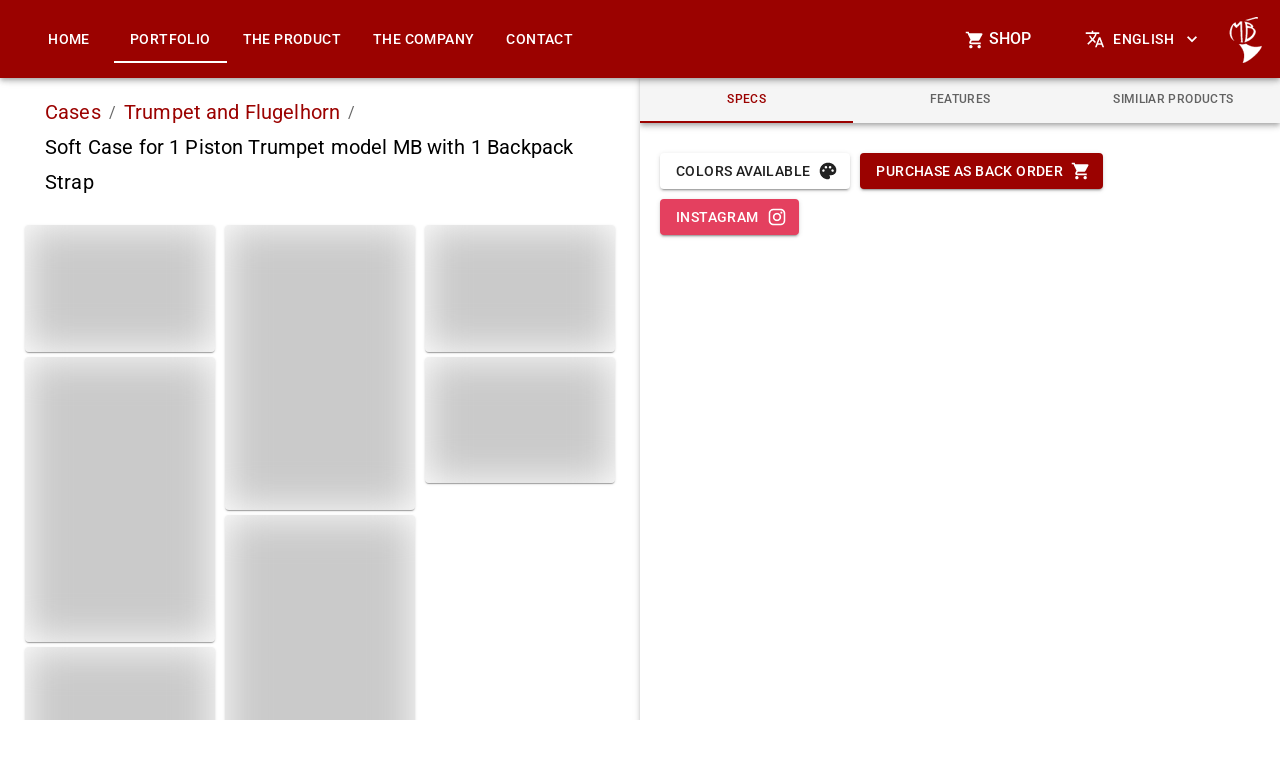

--- FILE ---
content_type: text/html; charset=utf-8
request_url: https://mbcases.com/portfolio/cases/trumpets/soft-case-for-1-piston-trumpet-with-1-backpack-strap
body_size: 20762
content:
<!DOCTYPE html><html lang="en" dir="ltr"><head><meta charSet="utf-8" data-next-head=""/><meta charSet="utf-8"/><meta name="viewport" content="minimum-scale=1, initial-scale=1, width=device-width, shrink-to-fit=no" data-next-head=""/><meta name="theme-color" content="#9b0200" data-next-head=""/><link rel="alternate" hrefLang="en" href="https://mbcases.com/portfolio/cases/trumpets/soft-case-for-1-piston-trumpet-with-1-backpack-strap" data-next-head=""/><link rel="alternate" hrefLang="pt" href="https://mbcases.com/pt/portfolio/cases/trumpets/soft-case-for-1-piston-trumpet-with-1-backpack-strap" data-next-head=""/><link rel="alternate" hrefLang="x-default" href="https://mbcases.com/portfolio/cases/trumpets/soft-case-for-1-piston-trumpet-with-1-backpack-strap" data-next-head=""/><title data-next-head="">Soft Case for 1 Piston Trumpet model MB with 1 Backpack Strap</title><meta name="title" content="Soft Case for 1 Piston Trumpet model MB with 1 Backpack Strap" data-next-head=""/><meta name="description" content="This soft case with one backpack strap fits one piston trumpet with maximum bell diameter of 15cm" data-next-head=""/><meta property="og:site_name" content="Soft Case for 1 Piston Trumpet model MB with 1 Backpack Strap" data-next-head=""/><meta property="og:title" content="Soft Case for 1 Piston Trumpet model MB with 1 Backpack Strap" data-next-head=""/><meta property="og:description" content="This soft case with one backpack strap fits one piston trumpet with maximum bell diameter of 15cm" data-next-head=""/><meta property="og:type" content="website" data-next-head=""/><meta name="theme-color" content="#9b0200"/><link rel="shortcut icon" href="/favicon.ico"/><link data-next-font="size-adjust" rel="preconnect" href="/" crossorigin="anonymous"/><link rel="preload" href="/_next/static/css/b9040f73c0cc0240.css" as="style"/><meta property="og:image" itemProp="image" content="https://photos.mbcases.com/w/300/c36b8d80-18de-48b6-885e-1477e92f2df0" data-next-head=""/><link rel="stylesheet" href="https://fonts.googleapis.com/css?family=Roboto:300,400,500,700&amp;display=swap"/><link rel="stylesheet" href="/_next/static/css/b9040f73c0cc0240.css" data-n-g=""/><noscript data-n-css=""></noscript><script defer="" noModule="" src="/_next/static/chunks/polyfills-42372ed130431b0a.js"></script><script src="/_next/static/chunks/webpack-2331f9a42fa05cca.js" defer=""></script><script src="/_next/static/chunks/framework-7f00075ac27bcb3e.js" defer=""></script><script src="/_next/static/chunks/main-4767828318ce3fde.js" defer=""></script><script src="/_next/static/chunks/pages/_app-3436a38146b918bb.js" defer=""></script><script src="/_next/static/chunks/60db774e-0b590c5ec5477f65.js" defer=""></script><script src="/_next/static/chunks/bbce1c15-f7e81c1a749d029b.js" defer=""></script><script src="/_next/static/chunks/66-27acbccb094cc72e.js" defer=""></script><script src="/_next/static/chunks/997-16a613356fa10152.js" defer=""></script><script src="/_next/static/chunks/709-198ad496f2bdd356.js" defer=""></script><script src="/_next/static/chunks/445-fade276ed83358db.js" defer=""></script><script src="/_next/static/chunks/820-f642aeee95ef3938.js" defer=""></script><script src="/_next/static/chunks/31-0e5fb2ae4cb57919.js" defer=""></script><script src="/_next/static/chunks/558-dd07432789cc7878.js" defer=""></script><script src="/_next/static/chunks/652-e02a4a281c25621b.js" defer=""></script><script src="/_next/static/chunks/497-fbc2dbc8ab849f7a.js" defer=""></script><script src="/_next/static/chunks/870-4c2decf88c5a8dfe.js" defer=""></script><script src="/_next/static/chunks/pages/portfolio/%5B...categories%5D-7b1ee4200a8737e0.js" defer=""></script><script src="/_next/static/Ht2Xg85wMWxnnetptzVJX/_buildManifest.js" defer=""></script><script src="/_next/static/Ht2Xg85wMWxnnetptzVJX/_ssgManifest.js" defer=""></script><style data-emotion="css-global 1ey149z">html{-webkit-font-smoothing:antialiased;-moz-osx-font-smoothing:grayscale;box-sizing:border-box;-webkit-text-size-adjust:100%;}*,*::before,*::after{box-sizing:inherit;}strong,b{font-weight:700;}body{margin:0;color:rgba(0, 0, 0, 0.87);font-family:"Roboto","Helvetica","Arial",sans-serif;font-weight:400;font-size:1rem;line-height:1.5;letter-spacing:0.00938em;background-color:#ffffff;}@media print{body{background-color:#fff;}}body::backdrop{background-color:#ffffff;}</style><style data-emotion="css 170pzjk g0x1x5 d51wbr 4937vv r3shwy q7mezt 16v08o4 15truvg 305eqp xusbgv gvvb6s ce2iql p1ib7s mxfkh8 1ql5eb2 7dkg4p 1ygddt1 6bt4d2 io9puy 1tfef w94xpu 162tvoi njjhmg 921fhf 1ynpft6 kds1ss 1f11l0v shf19k 1d0m8t4 wfm2y7 51eq8m 1nd5pgh 1ecbibq q8lpi9 8eq4vn 9h6quu z087z9 14kv4an hfq1pw mfnmdh 1xhzxwv gz8dae 12620nk 1v3nqim rcgms 1esu2xh tvwzce 714aht luzeug x2ps1r r73csp i6zvb9 ghtdo1 khid13 1b8qzw6 t1rng8 1wyq98o 1fpumxu 11ze7w9 20tnkx yusloz">.css-170pzjk{min-height:100vh;max-width:1920px;width:100%;margin:0 auto;padding-top:75px;display:-webkit-box;display:-webkit-flex;display:-ms-flexbox;display:flex;-webkit-flex-direction:column;-ms-flex-direction:column;flex-direction:column;}.css-170pzjk.home{padding-top:0;}.css-170pzjk #nprogress .spinner{display:none!important;}.css-170pzjk .Mui-focusVisible .MuiCardActionArea-focusHighlight{opacity:0.4!important;}.css-170pzjk header{-webkit-transition:-webkit-transform 0.3s ease 0s;transition:transform 0.3s ease 0s;}.css-170pzjk header .MuiToolbar-regular{min-height:78px;}.css-170pzjk header .MuiToolbar-regular .MuiTabs-root,.css-170pzjk header .MuiToolbar-regular .MuiTab-root{min-height:48px;height:48px;}.css-170pzjk header:not(.started).minor{-webkit-transform:translateY(-79px);-moz-transform:translateY(-79px);-ms-transform:translateY(-79px);transform:translateY(-79px);}.css-170pzjk .main{display:block;-webkit-flex:1 0 auto;-ms-flex:1 0 auto;flex:1 0 auto;min-height:1px;}.css-g0x1x5{background-color:#fff;color:rgba(0, 0, 0, 0.87);-webkit-transition:box-shadow 300ms cubic-bezier(0.4, 0, 0.2, 1) 0ms;transition:box-shadow 300ms cubic-bezier(0.4, 0, 0.2, 1) 0ms;box-shadow:var(--Paper-shadow);background-image:var(--Paper-overlay);display:-webkit-box;display:-webkit-flex;display:-ms-flexbox;display:flex;-webkit-flex-direction:column;-ms-flex-direction:column;flex-direction:column;width:100%;box-sizing:border-box;-webkit-flex-shrink:0;-ms-flex-negative:0;flex-shrink:0;position:fixed;z-index:1100;top:0;left:auto;right:0;--AppBar-background:#9b0200;--AppBar-color:#fff;background-color:var(--AppBar-background);color:var(--AppBar-color);left:0!important;max-width:1920px;margin:0 auto;}@media print{.css-g0x1x5{position:absolute;}}.css-d51wbr{position:relative;display:-webkit-box;display:-webkit-flex;display:-ms-flexbox;display:flex;-webkit-align-items:center;-webkit-box-align:center;-ms-flex-align:center;align-items:center;padding-left:16px;padding-right:16px;min-height:56px;}@media (min-width:600px){.css-d51wbr{padding-left:24px;padding-right:24px;}}@media (min-width:0px){@media (orientation: landscape){.css-d51wbr{min-height:48px;}}}@media (min-width:600px){.css-d51wbr{min-height:64px;}}.css-d51wbr .MuiTab-textColorInherit{opacity:1;}.css-d51wbr >div{width:100%;}.css-4937vv{-webkit-align-items:center;-webkit-box-align:center;-ms-flex-align:center;align-items:center;}@media (min-width:0px){.css-4937vv{display:-webkit-box;display:-webkit-flex;display:-ms-flexbox;display:flex;}}@media (min-width:900px){.css-4937vv{display:none;}}.css-r3shwy{display:-webkit-inline-box;display:-webkit-inline-flex;display:-ms-inline-flexbox;display:inline-flex;-webkit-align-items:center;-webkit-box-align:center;-ms-flex-align:center;align-items:center;-webkit-box-pack:center;-ms-flex-pack:center;-webkit-justify-content:center;justify-content:center;position:relative;box-sizing:border-box;-webkit-tap-highlight-color:transparent;background-color:transparent;outline:0;border:0;margin:0;border-radius:0;padding:0;cursor:pointer;-webkit-user-select:none;-moz-user-select:none;-ms-user-select:none;user-select:none;vertical-align:middle;-moz-appearance:none;-webkit-appearance:none;-webkit-text-decoration:none;text-decoration:none;color:inherit;text-align:center;-webkit-flex:0 0 auto;-ms-flex:0 0 auto;flex:0 0 auto;font-size:1.5rem;padding:8px;border-radius:50%;color:rgba(0, 0, 0, 0.54);-webkit-transition:background-color 150ms cubic-bezier(0.4, 0, 0.2, 1) 0ms;transition:background-color 150ms cubic-bezier(0.4, 0, 0.2, 1) 0ms;--IconButton-hoverBg:rgba(0, 0, 0, 0.04);color:#ffffff;--IconButton-hoverBg:rgba(255, 255, 255, 0.04);padding:12px;font-size:1.75rem;}.css-r3shwy::-moz-focus-inner{border-style:none;}.css-r3shwy.Mui-disabled{pointer-events:none;cursor:default;}@media print{.css-r3shwy{-webkit-print-color-adjust:exact;color-adjust:exact;}}.css-r3shwy:hover{background-color:var(--IconButton-hoverBg);}@media (hover: none){.css-r3shwy:hover{background-color:transparent;}}.css-r3shwy.Mui-disabled{background-color:transparent;color:rgba(0, 0, 0, 0.26);}.css-r3shwy.MuiIconButton-loading{color:transparent;}.css-q7mezt{-webkit-user-select:none;-moz-user-select:none;-ms-user-select:none;user-select:none;width:1em;height:1em;display:inline-block;-webkit-flex-shrink:0;-ms-flex-negative:0;flex-shrink:0;-webkit-transition:fill 200ms cubic-bezier(0.4, 0, 0.2, 1) 0ms;transition:fill 200ms cubic-bezier(0.4, 0, 0.2, 1) 0ms;fill:currentColor;font-size:1.5rem;}.css-16v08o4{-webkit-box-flex:1;-webkit-flex-grow:1;-ms-flex-positive:1;flex-grow:1;height:50px;width:50px;position:absolute;right:10px;}.css-15truvg{position:relative;background-color:#9b0200;overflow:hidden;margin:0 auto;width:100%;}.css-305eqp{background-color:#9b0200;width:94%;height:92%;left:5%;z-index:1;position:absolute;top:100%;}.css-305eqp.loading{-webkit-animation:backgroundLoading 5s infinite;animation:backgroundLoading 5s infinite;}@-webkit-keyframes backgroundLoading{0%{-webkit-transform:translateY(0%);-moz-transform:translateY(0%);-ms-transform:translateY(0%);transform:translateY(0%);}100%{-webkit-transform:translateY(-204%);-moz-transform:translateY(-204%);-ms-transform:translateY(-204%);transform:translateY(-204%);}}@keyframes backgroundLoading{0%{-webkit-transform:translateY(0%);-moz-transform:translateY(0%);-ms-transform:translateY(0%);transform:translateY(0%);}100%{-webkit-transform:translateY(-204%);-moz-transform:translateY(-204%);-ms-transform:translateY(-204%);transform:translateY(-204%);}}.css-xusbgv{position:absolute;background-color:#ffffff;z-index:0;top:4%;left:5%;width:93%;height:92%;}.css-gvvb6s{shape-rendering:geometricPrecision;text-rendering:geometricPrecision;image-rendering:optimizeQuality;fill-rule:evenodd;-webkit-clip-rule:evenodd;clip-rule:evenodd;position:absolute;top:0;left:0;z-index:2;margin:-2%;}.css-ce2iql .str0{stroke:#9b0200;stroke-width:70;stroke-miterlimit:10;}.css-ce2iql .fil0{stroke-width:none!important;stroke:transparent!important;fill:#9b0200;}.css-ce2iql .fil1{fill:transparent;}.css-p1ib7s{line-height:48px;margin-right:50px;font-weight:500;}.css-p1ib7s a{color:inherit;-webkit-text-decoration:none;text-decoration:none;}.css-mxfkh8{-webkit-user-select:none;-moz-user-select:none;-ms-user-select:none;user-select:none;width:1em;height:1em;display:inline-block;-webkit-flex-shrink:0;-ms-flex-negative:0;flex-shrink:0;-webkit-transition:fill 200ms cubic-bezier(0.4, 0, 0.2, 1) 0ms;transition:fill 200ms cubic-bezier(0.4, 0, 0.2, 1) 0ms;fill:currentColor;font-size:1.25rem;vertical-align:middle;margin-right:4px;}.css-1ql5eb2{float:right;line-height:45px;margin-right:30px;}.css-7dkg4p{display:-webkit-inline-box;display:-webkit-inline-flex;display:-ms-inline-flexbox;display:inline-flex;-webkit-align-items:center;-webkit-box-align:center;-ms-flex-align:center;align-items:center;-webkit-box-pack:center;-ms-flex-pack:center;-webkit-justify-content:center;justify-content:center;position:relative;box-sizing:border-box;-webkit-tap-highlight-color:transparent;background-color:transparent;outline:0;border:0;margin:0;border-radius:0;padding:0;cursor:pointer;-webkit-user-select:none;-moz-user-select:none;-ms-user-select:none;user-select:none;vertical-align:middle;-moz-appearance:none;-webkit-appearance:none;-webkit-text-decoration:none;text-decoration:none;color:inherit;font-family:"Roboto","Helvetica","Arial",sans-serif;font-weight:500;font-size:0.875rem;line-height:1.75;letter-spacing:0.02857em;text-transform:uppercase;min-width:64px;padding:6px 16px;border:0;border-radius:4px;-webkit-transition:background-color 250ms cubic-bezier(0.4, 0, 0.2, 1) 0ms,box-shadow 250ms cubic-bezier(0.4, 0, 0.2, 1) 0ms,border-color 250ms cubic-bezier(0.4, 0, 0.2, 1) 0ms,color 250ms cubic-bezier(0.4, 0, 0.2, 1) 0ms;transition:background-color 250ms cubic-bezier(0.4, 0, 0.2, 1) 0ms,box-shadow 250ms cubic-bezier(0.4, 0, 0.2, 1) 0ms,border-color 250ms cubic-bezier(0.4, 0, 0.2, 1) 0ms,color 250ms cubic-bezier(0.4, 0, 0.2, 1) 0ms;padding:6px 8px;color:var(--variant-textColor);background-color:var(--variant-textBg);color:inherit;border-color:currentColor;--variant-containedBg:#e0e0e0;-webkit-transition:background-color 250ms cubic-bezier(0.4, 0, 0.2, 1) 0ms,box-shadow 250ms cubic-bezier(0.4, 0, 0.2, 1) 0ms,border-color 250ms cubic-bezier(0.4, 0, 0.2, 1) 0ms;transition:background-color 250ms cubic-bezier(0.4, 0, 0.2, 1) 0ms,box-shadow 250ms cubic-bezier(0.4, 0, 0.2, 1) 0ms,border-color 250ms cubic-bezier(0.4, 0, 0.2, 1) 0ms;}.css-7dkg4p::-moz-focus-inner{border-style:none;}.css-7dkg4p.Mui-disabled{pointer-events:none;cursor:default;}@media print{.css-7dkg4p{-webkit-print-color-adjust:exact;color-adjust:exact;}}.css-7dkg4p:hover{-webkit-text-decoration:none;text-decoration:none;}.css-7dkg4p.Mui-disabled{color:rgba(0, 0, 0, 0.26);}@media (hover: hover){.css-7dkg4p:hover{--variant-containedBg:#f5f5f5;--variant-textBg:rgba(0, 0, 0, 0.04);--variant-outlinedBg:rgba(0, 0, 0, 0.04);}}.css-7dkg4p.MuiButton-loading{color:transparent;}.css-1ygddt1{display:inherit;margin-right:8px;margin-left:-4px;}.css-1ygddt1>*:nth-of-type(1){font-size:20px;}.css-6bt4d2{display:inherit;margin-right:-4px;margin-left:8px;}.css-6bt4d2>*:nth-of-type(1){font-size:20px;}.css-io9puy{-webkit-align-items:right;-webkit-box-align:right;-ms-flex-align:right;align-items:right;-webkit-box-pack:justify;-webkit-justify-content:space-between;justify-content:space-between;}@media (min-width:0px){.css-io9puy{display:none;}}@media (min-width:900px){.css-io9puy{display:-webkit-box;display:-webkit-flex;display:-ms-flexbox;display:flex;}}.css-1tfef{overflow:hidden;min-height:48px;-webkit-overflow-scrolling:touch;display:-webkit-box;display:-webkit-flex;display:-ms-flexbox;display:flex;}@media (max-width:599.95px){.css-1tfef .MuiTabs-scrollButtons{display:none;}}.css-w94xpu{position:relative;display:inline-block;-webkit-flex:1 1 auto;-ms-flex:1 1 auto;flex:1 1 auto;white-space:nowrap;overflow-x:hidden;width:100%;}.css-162tvoi{display:-webkit-box;display:-webkit-flex;display:-ms-flexbox;display:flex;}.css-njjhmg{display:-webkit-inline-box;display:-webkit-inline-flex;display:-ms-inline-flexbox;display:inline-flex;-webkit-align-items:center;-webkit-box-align:center;-ms-flex-align:center;align-items:center;-webkit-box-pack:center;-ms-flex-pack:center;-webkit-justify-content:center;justify-content:center;position:relative;box-sizing:border-box;-webkit-tap-highlight-color:transparent;background-color:transparent;outline:0;border:0;margin:0;border-radius:0;padding:0;cursor:pointer;-webkit-user-select:none;-moz-user-select:none;-ms-user-select:none;user-select:none;vertical-align:middle;-moz-appearance:none;-webkit-appearance:none;-webkit-text-decoration:none;text-decoration:none;color:inherit;font-family:"Roboto","Helvetica","Arial",sans-serif;font-weight:500;font-size:0.875rem;line-height:1.25;letter-spacing:0.02857em;text-transform:uppercase;max-width:360px;min-width:90px;position:relative;min-height:48px;-webkit-flex-shrink:0;-ms-flex-negative:0;flex-shrink:0;padding:12px 16px;overflow:hidden;white-space:normal;text-align:center;-webkit-flex-direction:column;-ms-flex-direction:column;flex-direction:column;color:rgba(0, 0, 0, 0.6);}.css-njjhmg::-moz-focus-inner{border-style:none;}.css-njjhmg.Mui-disabled{pointer-events:none;cursor:default;}@media print{.css-njjhmg{-webkit-print-color-adjust:exact;color-adjust:exact;}}.css-njjhmg.Mui-selected{color:#ffffff;}.css-njjhmg.Mui-disabled{color:rgba(0, 0, 0, 0.38);}.css-921fhf{position:absolute;height:2px;bottom:0;width:100%;-webkit-transition:all 300ms cubic-bezier(0.4, 0, 0.2, 1) 0ms;transition:all 300ms cubic-bezier(0.4, 0, 0.2, 1) 0ms;background-color:#ffffff;}.css-1ynpft6{display:-webkit-inline-box;}.css-kds1ss{float:right;line-height:45px;margin-right:50px;}.css-1f11l0v{--Grid-columns:12;--Grid-columnSpacing:0px;--Grid-rowSpacing:0px;-webkit-flex-direction:row;-ms-flex-direction:row;flex-direction:row;min-width:0;box-sizing:border-box;display:-webkit-box;display:-webkit-flex;display:-ms-flexbox;display:flex;-webkit-box-flex-wrap:wrap;-webkit-flex-wrap:wrap;-ms-flex-wrap:wrap;flex-wrap:wrap;gap:var(--Grid-rowSpacing) var(--Grid-columnSpacing);}.css-1f11l0v >*{--Grid-parent-columns:12;}.css-1f11l0v >*{--Grid-parent-columnSpacing:0px;}.css-1f11l0v >*{--Grid-parent-rowSpacing:0px;}.css-shf19k{-webkit-box-flex:0;-webkit-flex-grow:0;-ms-flex-positive:0;flex-grow:0;-webkit-flex-basis:auto;-ms-flex-preferred-size:auto;flex-basis:auto;width:calc(100% * 12 / var(--Grid-parent-columns) - (var(--Grid-parent-columns) - 12) * (var(--Grid-parent-columnSpacing) / var(--Grid-parent-columns)));min-width:0;box-sizing:border-box;padding:0 20px 20px;font-size:18px;}@media (min-width:900px){.css-shf19k{-webkit-box-flex:0;-webkit-flex-grow:0;-ms-flex-positive:0;flex-grow:0;-webkit-flex-basis:auto;-ms-flex-preferred-size:auto;flex-basis:auto;width:calc(100% * 6 / var(--Grid-parent-columns) - (var(--Grid-parent-columns) - 6) * (var(--Grid-parent-columnSpacing) / var(--Grid-parent-columns)));}}.css-1d0m8t4{-webkit-box-flex:0;-webkit-flex-grow:0;-ms-flex-positive:0;flex-grow:0;-webkit-flex-basis:auto;-ms-flex-preferred-size:auto;flex-basis:auto;width:calc(100% * 12 / var(--Grid-parent-columns) - (var(--Grid-parent-columns) - 12) * (var(--Grid-parent-columnSpacing) / var(--Grid-parent-columns)));min-width:0;box-sizing:border-box;color:#9b0200;padding:20px 0 20px 25px;}@media (min-width:900px){.css-1d0m8t4{-webkit-box-flex:0;-webkit-flex-grow:0;-ms-flex-positive:0;flex-grow:0;-webkit-flex-basis:auto;-ms-flex-preferred-size:auto;flex-basis:auto;width:calc(100% * 12 / var(--Grid-parent-columns) - (var(--Grid-parent-columns) - 12) * (var(--Grid-parent-columnSpacing) / var(--Grid-parent-columns)));}}.css-1d0m8t4 span,.css-1d0m8t4 div{float:left;font-size:25px;}.css-1d0m8t4 div{width:25px;text-align:center;}.css-1d0m8t4 a{float:left;font-size:20px;line-height:35px;cursor:pointer;}.css-wfm2y7{margin:0;font-family:"Roboto","Helvetica","Arial",sans-serif;font-weight:400;font-size:1rem;line-height:1.5;letter-spacing:0.00938em;color:rgba(0, 0, 0, 0.6);}.css-51eq8m{display:-webkit-box;display:-webkit-flex;display:-ms-flexbox;display:flex;-webkit-box-flex-wrap:wrap;-webkit-flex-wrap:wrap;-ms-flex-wrap:wrap;flex-wrap:wrap;-webkit-align-items:center;-webkit-box-align:center;-ms-flex-align:center;align-items:center;padding:0;margin:0;list-style:none;}.css-1nd5pgh{display:-webkit-box;display:-webkit-flex;display:-ms-flexbox;display:flex;-webkit-user-select:none;-moz-user-select:none;-ms-user-select:none;user-select:none;margin-left:8px;margin-right:8px;}.css-1ecbibq{width:100%;}.css-1ecbibq .grid{display:-webkit-box;display:-webkit-flex;display:-ms-flexbox;display:flex;}.css-1ecbibq .grid .full-width{width:100%;cursor:pointer;margin-bottom:-5px;}.css-1ecbibq .fslightbox-container .fslightbox-thumbs{z-index:-1;}.css-1ecbibq>div{width:100%;display:-webkit-box;display:-webkit-flex;display:-ms-flexbox;display:flex;}.css-1ecbibq .MuiCard-root{margin:5px!important;}.css-q8lpi9{background-color:#fff;color:rgba(0, 0, 0, 0.87);-webkit-transition:box-shadow 300ms cubic-bezier(0.4, 0, 0.2, 1) 0ms;transition:box-shadow 300ms cubic-bezier(0.4, 0, 0.2, 1) 0ms;border-radius:4px;box-shadow:var(--Paper-shadow);background-image:var(--Paper-overlay);overflow:hidden;}.css-8eq4vn{display:-webkit-inline-box;display:-webkit-inline-flex;display:-ms-inline-flexbox;display:inline-flex;-webkit-align-items:center;-webkit-box-align:center;-ms-flex-align:center;align-items:center;-webkit-box-pack:center;-ms-flex-pack:center;-webkit-justify-content:center;justify-content:center;position:relative;box-sizing:border-box;-webkit-tap-highlight-color:transparent;background-color:transparent;outline:0;border:0;margin:0;border-radius:0;padding:0;cursor:pointer;-webkit-user-select:none;-moz-user-select:none;-ms-user-select:none;user-select:none;vertical-align:middle;-moz-appearance:none;-webkit-appearance:none;-webkit-text-decoration:none;text-decoration:none;color:inherit;display:block;text-align:inherit;border-radius:inherit;width:100%;}.css-8eq4vn::-moz-focus-inner{border-style:none;}.css-8eq4vn.Mui-disabled{pointer-events:none;cursor:default;}@media print{.css-8eq4vn{-webkit-print-color-adjust:exact;color-adjust:exact;}}.css-8eq4vn:hover .MuiCardActionArea-focusHighlight{opacity:0.04;}@media (hover: none){.css-8eq4vn:hover .MuiCardActionArea-focusHighlight{opacity:0;}}.css-8eq4vn.Mui-focusVisible .MuiCardActionArea-focusHighlight{opacity:0.12;}.css-9h6quu{overflow:hidden;pointer-events:none;position:absolute;top:0;right:0;bottom:0;left:0;border-radius:inherit;opacity:0;background-color:currentcolor;-webkit-transition:opacity 250ms cubic-bezier(0.4, 0, 0.2, 1) 0ms;transition:opacity 250ms cubic-bezier(0.4, 0, 0.2, 1) 0ms;}.css-z087z9{-webkit-box-flex:0;-webkit-flex-grow:0;-ms-flex-positive:0;flex-grow:0;-webkit-flex-basis:auto;-ms-flex-preferred-size:auto;flex-basis:auto;width:calc(100% * 12 / var(--Grid-parent-columns) - (var(--Grid-parent-columns) - 12) * (var(--Grid-parent-columnSpacing) / var(--Grid-parent-columns)));min-width:0;box-sizing:border-box;font-size:18px;}@media (min-width:900px){.css-z087z9{-webkit-box-flex:0;-webkit-flex-grow:0;-ms-flex-positive:0;flex-grow:0;-webkit-flex-basis:auto;-ms-flex-preferred-size:auto;flex-basis:auto;width:calc(100% * 6 / var(--Grid-parent-columns) - (var(--Grid-parent-columns) - 6) * (var(--Grid-parent-columnSpacing) / var(--Grid-parent-columns)));}}.css-14kv4an{background-color:#fff;color:rgba(0, 0, 0, 0.87);-webkit-transition:box-shadow 300ms cubic-bezier(0.4, 0, 0.2, 1) 0ms;transition:box-shadow 300ms cubic-bezier(0.4, 0, 0.2, 1) 0ms;box-shadow:var(--Paper-shadow);background-image:var(--Paper-overlay);overflow:hidden;}.css-hfq1pw{background-color:#fff;color:rgba(0, 0, 0, 0.87);-webkit-transition:box-shadow 300ms cubic-bezier(0.4, 0, 0.2, 1) 0ms;transition:box-shadow 300ms cubic-bezier(0.4, 0, 0.2, 1) 0ms;box-shadow:var(--Paper-shadow);background-image:var(--Paper-overlay);display:-webkit-box;display:-webkit-flex;display:-ms-flexbox;display:flex;-webkit-flex-direction:column;-ms-flex-direction:column;flex-direction:column;width:100%;box-sizing:border-box;-webkit-flex-shrink:0;-ms-flex-negative:0;flex-shrink:0;position:static;--AppBar-background:#f5f5f5;--AppBar-color:rgba(0, 0, 0, 0.87);background-color:var(--AppBar-background);color:var(--AppBar-color);}.css-mfnmdh{display:-webkit-inline-box;display:-webkit-inline-flex;display:-ms-inline-flexbox;display:inline-flex;-webkit-align-items:center;-webkit-box-align:center;-ms-flex-align:center;align-items:center;-webkit-box-pack:center;-ms-flex-pack:center;-webkit-justify-content:center;justify-content:center;position:relative;box-sizing:border-box;-webkit-tap-highlight-color:transparent;background-color:transparent;outline:0;border:0;margin:0;border-radius:0;padding:0;cursor:pointer;-webkit-user-select:none;-moz-user-select:none;-ms-user-select:none;user-select:none;vertical-align:middle;-moz-appearance:none;-webkit-appearance:none;-webkit-text-decoration:none;text-decoration:none;color:inherit;font-family:"Roboto","Helvetica","Arial",sans-serif;font-weight:500;font-size:0.875rem;line-height:1.25;letter-spacing:0.02857em;text-transform:uppercase;max-width:360px;min-width:90px;position:relative;min-height:48px;-webkit-flex-shrink:0;-ms-flex-negative:0;flex-shrink:0;padding:12px 16px;overflow:hidden;white-space:normal;text-align:center;-webkit-flex-direction:column;-ms-flex-direction:column;flex-direction:column;color:rgba(0, 0, 0, 0.6);-webkit-flex-shrink:1;-ms-flex-negative:1;flex-shrink:1;-webkit-box-flex:1;-webkit-flex-grow:1;-ms-flex-positive:1;flex-grow:1;-webkit-flex-basis:0;-ms-flex-preferred-size:0;flex-basis:0;max-width:none;}.css-mfnmdh::-moz-focus-inner{border-style:none;}.css-mfnmdh.Mui-disabled{pointer-events:none;cursor:default;}@media print{.css-mfnmdh{-webkit-print-color-adjust:exact;color-adjust:exact;}}.css-mfnmdh.Mui-selected{color:#9b0200;}.css-mfnmdh.Mui-disabled{color:rgba(0, 0, 0, 0.38);}.css-1xhzxwv{position:absolute;height:2px;bottom:0;width:100%;-webkit-transition:all 300ms cubic-bezier(0.4, 0, 0.2, 1) 0ms;transition:all 300ms cubic-bezier(0.4, 0, 0.2, 1) 0ms;background-color:#9b0200;}.css-gz8dae{padding:20px;}.css-12620nk .ProseMirror p{margin:10px;}.css-12620nk .ProseMirror a{color:#9b0200!important;}.css-1v3nqim{display:-webkit-inline-box;display:-webkit-inline-flex;display:-ms-inline-flexbox;display:inline-flex;-webkit-align-items:center;-webkit-box-align:center;-ms-flex-align:center;align-items:center;-webkit-box-pack:center;-ms-flex-pack:center;-webkit-justify-content:center;justify-content:center;position:relative;box-sizing:border-box;-webkit-tap-highlight-color:transparent;background-color:transparent;outline:0;border:0;margin:0;border-radius:0;padding:0;cursor:pointer;-webkit-user-select:none;-moz-user-select:none;-ms-user-select:none;user-select:none;vertical-align:middle;-moz-appearance:none;-webkit-appearance:none;-webkit-text-decoration:none;text-decoration:none;color:inherit;font-family:"Roboto","Helvetica","Arial",sans-serif;font-weight:500;font-size:0.875rem;line-height:1.75;letter-spacing:0.02857em;text-transform:uppercase;min-width:64px;padding:6px 16px;border:0;border-radius:4px;-webkit-transition:background-color 250ms cubic-bezier(0.4, 0, 0.2, 1) 0ms,box-shadow 250ms cubic-bezier(0.4, 0, 0.2, 1) 0ms,border-color 250ms cubic-bezier(0.4, 0, 0.2, 1) 0ms,color 250ms cubic-bezier(0.4, 0, 0.2, 1) 0ms;transition:background-color 250ms cubic-bezier(0.4, 0, 0.2, 1) 0ms,box-shadow 250ms cubic-bezier(0.4, 0, 0.2, 1) 0ms,border-color 250ms cubic-bezier(0.4, 0, 0.2, 1) 0ms,color 250ms cubic-bezier(0.4, 0, 0.2, 1) 0ms;color:var(--variant-containedColor);background-color:var(--variant-containedBg);box-shadow:0px 3px 1px -2px rgba(0,0,0,0.2),0px 2px 2px 0px rgba(0,0,0,0.14),0px 1px 5px 0px rgba(0,0,0,0.12);--variant-textColor:#ffffff;--variant-outlinedColor:#ffffff;--variant-outlinedBorder:rgba(255, 255, 255, 0.5);--variant-containedColor:rgba(0, 0, 0, 0.87);--variant-containedBg:#ffffff;-webkit-transition:background-color 250ms cubic-bezier(0.4, 0, 0.2, 1) 0ms,box-shadow 250ms cubic-bezier(0.4, 0, 0.2, 1) 0ms,border-color 250ms cubic-bezier(0.4, 0, 0.2, 1) 0ms;transition:background-color 250ms cubic-bezier(0.4, 0, 0.2, 1) 0ms,box-shadow 250ms cubic-bezier(0.4, 0, 0.2, 1) 0ms,border-color 250ms cubic-bezier(0.4, 0, 0.2, 1) 0ms;margin-top:10px!important;margin-right:10px!important;}.css-1v3nqim::-moz-focus-inner{border-style:none;}.css-1v3nqim.Mui-disabled{pointer-events:none;cursor:default;}@media print{.css-1v3nqim{-webkit-print-color-adjust:exact;color-adjust:exact;}}.css-1v3nqim:hover{-webkit-text-decoration:none;text-decoration:none;}.css-1v3nqim.Mui-disabled{color:rgba(0, 0, 0, 0.26);}.css-1v3nqim:hover{box-shadow:0px 2px 4px -1px rgba(0,0,0,0.2),0px 4px 5px 0px rgba(0,0,0,0.14),0px 1px 10px 0px rgba(0,0,0,0.12);}@media (hover: none){.css-1v3nqim:hover{box-shadow:0px 3px 1px -2px rgba(0,0,0,0.2),0px 2px 2px 0px rgba(0,0,0,0.14),0px 1px 5px 0px rgba(0,0,0,0.12);}}.css-1v3nqim:active{box-shadow:0px 5px 5px -3px rgba(0,0,0,0.2),0px 8px 10px 1px rgba(0,0,0,0.14),0px 3px 14px 2px rgba(0,0,0,0.12);}.css-1v3nqim.Mui-focusVisible{box-shadow:0px 3px 5px -1px rgba(0,0,0,0.2),0px 6px 10px 0px rgba(0,0,0,0.14),0px 1px 18px 0px rgba(0,0,0,0.12);}.css-1v3nqim.Mui-disabled{color:rgba(0, 0, 0, 0.26);box-shadow:none;background-color:rgba(0, 0, 0, 0.12);}@media (hover: hover){.css-1v3nqim:hover{--variant-containedBg:rgb(178, 178, 178);--variant-textBg:rgba(255, 255, 255, 0.04);--variant-outlinedBorder:#ffffff;--variant-outlinedBg:rgba(255, 255, 255, 0.04);}}.css-1v3nqim.MuiButton-loading{color:transparent;}.css-rcgms{display:-webkit-inline-box;display:-webkit-inline-flex;display:-ms-inline-flexbox;display:inline-flex;-webkit-align-items:center;-webkit-box-align:center;-ms-flex-align:center;align-items:center;-webkit-box-pack:center;-ms-flex-pack:center;-webkit-justify-content:center;justify-content:center;position:relative;box-sizing:border-box;-webkit-tap-highlight-color:transparent;background-color:transparent;outline:0;border:0;margin:0;border-radius:0;padding:0;cursor:pointer;-webkit-user-select:none;-moz-user-select:none;-ms-user-select:none;user-select:none;vertical-align:middle;-moz-appearance:none;-webkit-appearance:none;-webkit-text-decoration:none;text-decoration:none;color:inherit;font-family:"Roboto","Helvetica","Arial",sans-serif;font-weight:500;font-size:0.875rem;line-height:1.75;letter-spacing:0.02857em;text-transform:uppercase;min-width:64px;padding:6px 16px;border:0;border-radius:4px;-webkit-transition:background-color 250ms cubic-bezier(0.4, 0, 0.2, 1) 0ms,box-shadow 250ms cubic-bezier(0.4, 0, 0.2, 1) 0ms,border-color 250ms cubic-bezier(0.4, 0, 0.2, 1) 0ms,color 250ms cubic-bezier(0.4, 0, 0.2, 1) 0ms;transition:background-color 250ms cubic-bezier(0.4, 0, 0.2, 1) 0ms,box-shadow 250ms cubic-bezier(0.4, 0, 0.2, 1) 0ms,border-color 250ms cubic-bezier(0.4, 0, 0.2, 1) 0ms,color 250ms cubic-bezier(0.4, 0, 0.2, 1) 0ms;color:var(--variant-containedColor);background-color:var(--variant-containedBg);box-shadow:0px 3px 1px -2px rgba(0,0,0,0.2),0px 2px 2px 0px rgba(0,0,0,0.14),0px 1px 5px 0px rgba(0,0,0,0.12);--variant-textColor:#9b0200;--variant-outlinedColor:#9b0200;--variant-outlinedBorder:rgba(155, 2, 0, 0.5);--variant-containedColor:#fff;--variant-containedBg:#9b0200;-webkit-transition:background-color 250ms cubic-bezier(0.4, 0, 0.2, 1) 0ms,box-shadow 250ms cubic-bezier(0.4, 0, 0.2, 1) 0ms,border-color 250ms cubic-bezier(0.4, 0, 0.2, 1) 0ms;transition:background-color 250ms cubic-bezier(0.4, 0, 0.2, 1) 0ms,box-shadow 250ms cubic-bezier(0.4, 0, 0.2, 1) 0ms,border-color 250ms cubic-bezier(0.4, 0, 0.2, 1) 0ms;margin-top:10px!important;margin-right:10px!important;}.css-rcgms::-moz-focus-inner{border-style:none;}.css-rcgms.Mui-disabled{pointer-events:none;cursor:default;}@media print{.css-rcgms{-webkit-print-color-adjust:exact;color-adjust:exact;}}.css-rcgms:hover{-webkit-text-decoration:none;text-decoration:none;}.css-rcgms.Mui-disabled{color:rgba(0, 0, 0, 0.26);}.css-rcgms:hover{box-shadow:0px 2px 4px -1px rgba(0,0,0,0.2),0px 4px 5px 0px rgba(0,0,0,0.14),0px 1px 10px 0px rgba(0,0,0,0.12);}@media (hover: none){.css-rcgms:hover{box-shadow:0px 3px 1px -2px rgba(0,0,0,0.2),0px 2px 2px 0px rgba(0,0,0,0.14),0px 1px 5px 0px rgba(0,0,0,0.12);}}.css-rcgms:active{box-shadow:0px 5px 5px -3px rgba(0,0,0,0.2),0px 8px 10px 1px rgba(0,0,0,0.14),0px 3px 14px 2px rgba(0,0,0,0.12);}.css-rcgms.Mui-focusVisible{box-shadow:0px 3px 5px -1px rgba(0,0,0,0.2),0px 6px 10px 0px rgba(0,0,0,0.14),0px 1px 18px 0px rgba(0,0,0,0.12);}.css-rcgms.Mui-disabled{color:rgba(0, 0, 0, 0.26);box-shadow:none;background-color:rgba(0, 0, 0, 0.12);}@media (hover: hover){.css-rcgms:hover{--variant-containedBg:rgb(108, 1, 0);--variant-textBg:rgba(155, 2, 0, 0.04);--variant-outlinedBorder:#9b0200;--variant-outlinedBg:rgba(155, 2, 0, 0.04);}}.css-rcgms.MuiButton-loading{color:transparent;}.css-1esu2xh{display:-webkit-inline-box;display:-webkit-inline-flex;display:-ms-inline-flexbox;display:inline-flex;-webkit-align-items:center;-webkit-box-align:center;-ms-flex-align:center;align-items:center;-webkit-box-pack:center;-ms-flex-pack:center;-webkit-justify-content:center;justify-content:center;position:relative;box-sizing:border-box;-webkit-tap-highlight-color:transparent;background-color:transparent;outline:0;border:0;margin:0;border-radius:0;padding:0;cursor:pointer;-webkit-user-select:none;-moz-user-select:none;-ms-user-select:none;user-select:none;vertical-align:middle;-moz-appearance:none;-webkit-appearance:none;-webkit-text-decoration:none;text-decoration:none;color:inherit;font-family:"Roboto","Helvetica","Arial",sans-serif;font-weight:500;font-size:0.875rem;line-height:1.75;letter-spacing:0.02857em;text-transform:uppercase;min-width:64px;padding:6px 16px;border:0;border-radius:4px;-webkit-transition:background-color 250ms cubic-bezier(0.4, 0, 0.2, 1) 0ms,box-shadow 250ms cubic-bezier(0.4, 0, 0.2, 1) 0ms,border-color 250ms cubic-bezier(0.4, 0, 0.2, 1) 0ms,color 250ms cubic-bezier(0.4, 0, 0.2, 1) 0ms;transition:background-color 250ms cubic-bezier(0.4, 0, 0.2, 1) 0ms,box-shadow 250ms cubic-bezier(0.4, 0, 0.2, 1) 0ms,border-color 250ms cubic-bezier(0.4, 0, 0.2, 1) 0ms,color 250ms cubic-bezier(0.4, 0, 0.2, 1) 0ms;color:var(--variant-containedColor);background-color:var(--variant-containedBg);box-shadow:0px 3px 1px -2px rgba(0,0,0,0.2),0px 2px 2px 0px rgba(0,0,0,0.14),0px 1px 5px 0px rgba(0,0,0,0.12);--variant-textColor:#ffffff;--variant-outlinedColor:#ffffff;--variant-outlinedBorder:rgba(255, 255, 255, 0.5);--variant-containedColor:rgba(0, 0, 0, 0.87);--variant-containedBg:#ffffff;-webkit-transition:background-color 250ms cubic-bezier(0.4, 0, 0.2, 1) 0ms,box-shadow 250ms cubic-bezier(0.4, 0, 0.2, 1) 0ms,border-color 250ms cubic-bezier(0.4, 0, 0.2, 1) 0ms;transition:background-color 250ms cubic-bezier(0.4, 0, 0.2, 1) 0ms,box-shadow 250ms cubic-bezier(0.4, 0, 0.2, 1) 0ms,border-color 250ms cubic-bezier(0.4, 0, 0.2, 1) 0ms;margin-top:10px!important;margin-right:10px!important;background-color:#e4405f!important;color:#ffffff!important;}.css-1esu2xh::-moz-focus-inner{border-style:none;}.css-1esu2xh.Mui-disabled{pointer-events:none;cursor:default;}@media print{.css-1esu2xh{-webkit-print-color-adjust:exact;color-adjust:exact;}}.css-1esu2xh:hover{-webkit-text-decoration:none;text-decoration:none;}.css-1esu2xh.Mui-disabled{color:rgba(0, 0, 0, 0.26);}.css-1esu2xh:hover{box-shadow:0px 2px 4px -1px rgba(0,0,0,0.2),0px 4px 5px 0px rgba(0,0,0,0.14),0px 1px 10px 0px rgba(0,0,0,0.12);}@media (hover: none){.css-1esu2xh:hover{box-shadow:0px 3px 1px -2px rgba(0,0,0,0.2),0px 2px 2px 0px rgba(0,0,0,0.14),0px 1px 5px 0px rgba(0,0,0,0.12);}}.css-1esu2xh:active{box-shadow:0px 5px 5px -3px rgba(0,0,0,0.2),0px 8px 10px 1px rgba(0,0,0,0.14),0px 3px 14px 2px rgba(0,0,0,0.12);}.css-1esu2xh.Mui-focusVisible{box-shadow:0px 3px 5px -1px rgba(0,0,0,0.2),0px 6px 10px 0px rgba(0,0,0,0.14),0px 1px 18px 0px rgba(0,0,0,0.12);}.css-1esu2xh.Mui-disabled{color:rgba(0, 0, 0, 0.26);box-shadow:none;background-color:rgba(0, 0, 0, 0.12);}@media (hover: hover){.css-1esu2xh:hover{--variant-containedBg:rgb(178, 178, 178);--variant-textBg:rgba(255, 255, 255, 0.04);--variant-outlinedBorder:#ffffff;--variant-outlinedBg:rgba(255, 255, 255, 0.04);}}.css-1esu2xh.MuiButton-loading{color:transparent;}.css-1esu2xh:hover{background-color:#c42b5e!important;}.css-tvwzce{background-color:#e0e0e0;display:block;min-height:200px;-webkit-flex-shrink:0;-ms-flex-negative:0;flex-shrink:0;-webkit-box-flex:0;-webkit-flex-grow:0;-ms-flex-positive:0;flex-grow:0;position:relative;}.css-714aht{-webkit-box-flex:0;-webkit-flex-grow:0;-ms-flex-positive:0;flex-grow:0;-webkit-flex-basis:auto;-ms-flex-preferred-size:auto;flex-basis:auto;width:calc(100% * 12 / var(--Grid-parent-columns) - (var(--Grid-parent-columns) - 12) * (var(--Grid-parent-columnSpacing) / var(--Grid-parent-columns)));min-width:0;box-sizing:border-box;padding-top:16px;padding-bottom:16px;}@media (min-width:600px){.css-714aht{-webkit-box-flex:0;-webkit-flex-grow:0;-ms-flex-positive:0;flex-grow:0;-webkit-flex-basis:auto;-ms-flex-preferred-size:auto;flex-basis:auto;width:calc(100% * 5 / var(--Grid-parent-columns) - (var(--Grid-parent-columns) - 5) * (var(--Grid-parent-columnSpacing) / var(--Grid-parent-columns)));}}@media (min-width:1200px){.css-714aht{-webkit-box-flex:0;-webkit-flex-grow:0;-ms-flex-positive:0;flex-grow:0;-webkit-flex-basis:auto;-ms-flex-preferred-size:auto;flex-basis:auto;width:calc(100% * 3 / var(--Grid-parent-columns) - (var(--Grid-parent-columns) - 3) * (var(--Grid-parent-columnSpacing) / var(--Grid-parent-columns)));}}@media (min-width: 600px){.css-714aht{border-right:1px solid #bdbdbd;}}.css-luzeug{padding-bottom:16px;}.css-x2ps1r{margin:0;font-family:"Roboto","Helvetica","Arial",sans-serif;font-weight:300;font-size:6rem;line-height:1.167;letter-spacing:-0.01562em;text-align:var(--Typography-textAlign);}.css-r73csp{padding:0;margin:0;}.css-i6zvb9{list-style-type:none;}.css-ghtdo1{margin:0;font-family:"Roboto","Helvetica","Arial",sans-serif;font-weight:400;font-size:1rem;line-height:1.5;letter-spacing:0.00938em;text-align:var(--Typography-textAlign);color:black;}.css-khid13{-webkit-user-select:none;-moz-user-select:none;-ms-user-select:none;user-select:none;width:1em;height:1em;display:inline-block;-webkit-flex-shrink:0;-ms-flex-negative:0;flex-shrink:0;-webkit-transition:fill 200ms cubic-bezier(0.4, 0, 0.2, 1) 0ms;transition:fill 200ms cubic-bezier(0.4, 0, 0.2, 1) 0ms;fill:currentColor;font-size:2.1875rem;margin:10px;}.css-khid13:hover{color:#9b0200;}.css-1b8qzw6{-webkit-user-select:none;-moz-user-select:none;-ms-user-select:none;user-select:none;width:1em;height:1em;display:inline-block;-webkit-flex-shrink:0;-ms-flex-negative:0;flex-shrink:0;-webkit-transition:fill 200ms cubic-bezier(0.4, 0, 0.2, 1) 0ms;transition:fill 200ms cubic-bezier(0.4, 0, 0.2, 1) 0ms;fill:currentColor;font-size:2.1875rem;margin:10px;}.css-1b8qzw6:hover{color:#e1306c;}.css-t1rng8{-webkit-user-select:none;-moz-user-select:none;-ms-user-select:none;user-select:none;width:1em;height:1em;display:inline-block;-webkit-flex-shrink:0;-ms-flex-negative:0;flex-shrink:0;-webkit-transition:fill 200ms cubic-bezier(0.4, 0, 0.2, 1) 0ms;transition:fill 200ms cubic-bezier(0.4, 0, 0.2, 1) 0ms;fill:currentColor;font-size:2.1875rem;margin:10px;}.css-t1rng8:hover{color:#1877f2;}.css-1wyq98o{-webkit-user-select:none;-moz-user-select:none;-ms-user-select:none;user-select:none;width:1em;height:1em;display:inline-block;-webkit-flex-shrink:0;-ms-flex-negative:0;flex-shrink:0;-webkit-transition:fill 200ms cubic-bezier(0.4, 0, 0.2, 1) 0ms;transition:fill 200ms cubic-bezier(0.4, 0, 0.2, 1) 0ms;fill:currentColor;font-size:2.1875rem;margin:10px;}.css-1wyq98o:hover{color:#1daf00;}.css-1fpumxu{-webkit-box-flex:0;-webkit-flex-grow:0;-ms-flex-positive:0;flex-grow:0;-webkit-flex-basis:auto;-ms-flex-preferred-size:auto;flex-basis:auto;width:calc(100% * 12 / var(--Grid-parent-columns) - (var(--Grid-parent-columns) - 12) * (var(--Grid-parent-columnSpacing) / var(--Grid-parent-columns)));min-width:0;box-sizing:border-box;padding-top:16px;padding-bottom:16px;}@media (min-width:600px){.css-1fpumxu{-webkit-box-flex:0;-webkit-flex-grow:0;-ms-flex-positive:0;flex-grow:0;-webkit-flex-basis:auto;-ms-flex-preferred-size:auto;flex-basis:auto;width:calc(100% * 7 / var(--Grid-parent-columns) - (var(--Grid-parent-columns) - 7) * (var(--Grid-parent-columnSpacing) / var(--Grid-parent-columns)));}}@media (min-width:1200px){.css-1fpumxu{-webkit-box-flex:0;-webkit-flex-grow:0;-ms-flex-positive:0;flex-grow:0;-webkit-flex-basis:auto;-ms-flex-preferred-size:auto;flex-basis:auto;width:calc(100% * 9 / var(--Grid-parent-columns) - (var(--Grid-parent-columns) - 9) * (var(--Grid-parent-columnSpacing) / var(--Grid-parent-columns)));}}.css-11ze7w9{--Grid-columns:12;--Grid-columnSpacing:0px;--Grid-rowSpacing:0px;-webkit-flex-direction:row;-ms-flex-direction:row;flex-direction:row;min-width:0;box-sizing:border-box;display:-webkit-box;display:-webkit-flex;display:-ms-flexbox;display:flex;-webkit-box-flex-wrap:wrap;-webkit-flex-wrap:wrap;-ms-flex-wrap:wrap;flex-wrap:wrap;gap:var(--Grid-rowSpacing) var(--Grid-columnSpacing);padding-top:16px;padding-bottom:16px;}.css-11ze7w9 >*{--Grid-parent-columns:12;}.css-11ze7w9 >*{--Grid-parent-columnSpacing:0px;}.css-11ze7w9 >*{--Grid-parent-rowSpacing:0px;}.css-20tnkx{-webkit-box-flex:0;-webkit-flex-grow:0;-ms-flex-positive:0;flex-grow:0;-webkit-flex-basis:auto;-ms-flex-preferred-size:auto;flex-basis:auto;width:calc(100% * 12 / var(--Grid-parent-columns) - (var(--Grid-parent-columns) - 12) * (var(--Grid-parent-columnSpacing) / var(--Grid-parent-columns)));min-width:0;box-sizing:border-box;}@media (min-width:900px){.css-20tnkx{-webkit-box-flex:0;-webkit-flex-grow:0;-ms-flex-positive:0;flex-grow:0;-webkit-flex-basis:auto;-ms-flex-preferred-size:auto;flex-basis:auto;width:calc(100% * 4 / var(--Grid-parent-columns) - (var(--Grid-parent-columns) - 4) * (var(--Grid-parent-columnSpacing) / var(--Grid-parent-columns)));}}.css-yusloz{margin:0;font-family:"Roboto","Helvetica","Arial",sans-serif;font-weight:300;font-size:3.75rem;line-height:1.2;letter-spacing:-0.00833em;text-align:var(--Typography-textAlign);}</style></head><body><div id="__next"><div class="css-170pzjk"><header class="MuiPaper-root MuiPaper-elevation MuiPaper-elevation4 MuiAppBar-root MuiAppBar-colorPrimary MuiAppBar-positionFixed mui-fixed css-g0x1x5" id="appbar" style="--Paper-shadow:0px 2px 4px -1px rgba(0,0,0,0.2),0px 4px 5px 0px rgba(0,0,0,0.14),0px 1px 10px 0px rgba(0,0,0,0.12);left:0"><div class="MuiToolbar-root MuiToolbar-gutters MuiToolbar-regular css-d51wbr"><div class="MuiBox-root css-4937vv"><button class="MuiButtonBase-root MuiIconButton-root MuiIconButton-colorSecondary MuiIconButton-sizeLarge mobile-menu css-r3shwy" tabindex="0" type="button" aria-label="more" aria-haspopup="true"><svg class="MuiSvgIcon-root MuiSvgIcon-fontSizeMedium css-q7mezt" focusable="false" aria-hidden="true" viewBox="0 0 24 24"><path d="M2 15.5v2h20v-2zm0-5v2h20v-2zm0-5v2h20v-2z"></path></svg></button><div class="logo-container css-16v08o4"><a href="/"><div style="width:35px;height:50px" color="#9b0200" class="css-15truvg"><div class="css-305eqp"></div><div class="css-xusbgv"></div><svg viewBox="0 0 8267.72 11811.02" class="css-gvvb6s"><g color="#9b0200" stroke-width="100" class="css-ce2iql"><path class="fil0" d="M-0 0l8267.72 0 0 11811.02 -8267.72 0 0 -11811.02zm2672.3 6782.37c68.68,108.27 401.96,466.19 642.47,852.7 195.2,313.49 357.85,619.5 474.09,1000.04 123.92,405.72 147.49,884.67 86.09,1334.03 -94.65,693.46 -250.94,966.45 -291.46,1213.59 631.08,-74.19 1600.86,-704.71 2082.61,-1082.09 591.51,-463.58 1314.04,-1133.62 1766.37,-1717.38 283.95,-366.58 575.37,-812.25 603.74,-1158.39 -205.1,33.79 -435.06,106.2 -658.84,145.95 -980.69,174.39 -1820.89,30.67 -2662.46,-448.38 -423.49,-241.15 -236.8,-215.11 -567.11,-141.71 -771.42,171.25 -932.33,19.5 -1475.49,1.63zm2096.43 -3581.26c1543.99,-47.69 1658.74,990 667.9,1898.12 -108.93,99.89 -610.95,450.64 -805.52,481.79 64.98,-546.42 153.7,-1211.31 156.94,-1769.7 1.22,-201.17 -22.59,-415.41 -19.32,-610.21zm721.97 -366.71c-70.98,5.07 -690.78,-170.02 -764.26,-207.46 -22.81,-117.69 -45.56,-235.33 -68.31,-352.86 319.26,51.31 827.1,273.27 832.57,560.32zm-1531.68 3628.35c352.1,-26.19 949.97,-304.05 1227.32,-468.6 392.36,-232.83 664.03,-474.13 922.59,-789.1 176.66,-215.18 547.54,-781.48 542.22,-1173.65 -7.97,-583.98 -626.49,-872.94 -723.57,-972.38 173.41,-174.93 215.28,-268.15 -51.12,-564.67 -391.31,-435.51 -1324.8,-777.83 -1902.32,-796.74 57.44,167.79 124.9,298.85 175.89,501.24 214.43,850.78 179.79,2262.04 74.48,3129.81 -69.61,573.69 -91.19,618 -265.49,1134.09zm-1718.25 -3969.5l-181.22 -363.47c-23.79,-47.76 -15.89,-127.74 -6.74,-270.31 -820.06,166.59 -1327.79,1257.56 -1443.63,2000.8 -113.14,725.7 81.39,1480.37 592.11,1938.48 96.86,86.83 368.24,294.68 531.48,333.3 -187.38,-268.18 -277.33,-300.85 -443.74,-703.24 -269.95,-653.24 -278.57,-1333.27 -99.45,-2007.6 67.01,-252.13 202.11,-673.33 315.57,-863.7 149.99,124.1 511.65,584.92 620.74,658.66 112.07,-69.98 527.67,-496.48 661.65,-628.79 75.77,-74.9 145.16,-166.26 241.15,-211 8.54,702.36 19.84,1392.56 60.36,2083.96 20.32,346.72 43.48,676.82 66.78,1019.76 33.09,488.09 83.28,552.98 -20.03,983.78 270.91,50.04 317.75,42.83 587.39,12.95 -60.2,-229.84 -112.37,-228.92 -117.8,-528.34 -40.4,-1225.25 -80.74,-2450.44 -121.14,-3675.59 -12.46,-259.16 24.93,-383.9 49.13,-612.39 -185.48,-3.72 -371.01,-7.48 -556.54,-11.25l-149.98 236.37 -586.09 607.62zm1870.01 -1096.48c876.24,190.22 451.92,214.22 1486.59,-72.57 252.74,-70.09 477.92,-129.88 728.09,-189.22 535.72,-127.03 457.17,-35.26 809.42,-26.3 3.82,-259.81 -61.44,-554.63 -212.64,-687.76 -142.88,80.31 -190.85,216.15 -603.54,333.28 -246.28,69.81 -489.7,142.06 -741.46,213.05 -196.11,55.26 -1388.54,375.5 -1466.46,429.52z"></path><path class="fil1 str0" d="M2672.3 6782.37c68.68,108.27 401.96,466.19 642.47,852.7 195.2,313.49 357.85,619.5 474.09,1000.04 123.92,405.72 147.49,884.67 86.09,1334.03 -94.65,693.46 -250.94,966.45 -291.46,1213.59 631.08,-74.19 1600.86,-704.71 2082.61,-1082.09 591.51,-463.58 1314.04,-1133.62 1766.37,-1717.38 283.95,-366.58 575.37,-812.25 603.74,-1158.39 -205.1,33.79 -435.06,106.2 -658.84,145.95 -980.69,174.39 -1820.89,30.67 -2662.46,-448.38 -423.49,-241.15 -236.8,-215.11 -567.11,-141.71 -771.42,171.25 -932.33,19.5 -1475.49,1.63zm2096.43 -3581.26c1543.99,-47.69 1658.74,990 667.9,1898.12 -108.93,99.89 -610.95,450.64 -805.52,481.79 64.98,-546.42 153.7,-1211.31 156.94,-1769.7 1.22,-201.17 -22.59,-415.41 -19.32,-610.21zm721.97 -366.71c-70.98,5.07 -690.78,-170.02 -764.26,-207.46 -22.81,-117.69 -45.56,-235.33 -68.31,-352.86 319.26,51.31 827.1,273.27 832.57,560.32zm-1531.68 3628.35c352.1,-26.19 949.97,-304.05 1227.32,-468.6 392.36,-232.83 664.03,-474.13 922.59,-789.1 176.66,-215.18 547.54,-781.48 542.22,-1173.65 -7.97,-583.98 -626.49,-872.94 -723.57,-972.38 173.41,-174.93 215.28,-268.15 -51.12,-564.67 -391.31,-435.51 -1324.8,-777.83 -1902.32,-796.74 57.44,167.79 124.9,298.85 175.89,501.24 214.43,850.78 179.79,2262.04 74.48,3129.81 -69.61,573.69 -91.19,618 -265.49,1134.09zm-1718.25 -3969.5l-181.22 -363.47c-23.79,-47.76 -15.89,-127.74 -6.74,-270.31 -820.06,166.59 -1327.79,1257.56 -1443.63,2000.8 -113.14,725.7 81.39,1480.37 592.11,1938.48 96.86,86.83 368.24,294.68 531.48,333.3 -187.38,-268.18 -277.33,-300.85 -443.74,-703.24 -269.95,-653.24 -278.57,-1333.27 -99.45,-2007.6 67.01,-252.13 202.11,-673.33 315.57,-863.7 149.99,124.1 511.65,584.92 620.74,658.66 112.07,-69.98 527.67,-496.48 661.65,-628.79 75.77,-74.9 145.16,-166.26 241.15,-211 8.54,702.36 19.84,1392.56 60.36,2083.96 20.32,346.72 43.48,676.82 66.78,1019.76 33.09,488.09 83.28,552.98 -20.03,983.78 270.91,50.04 317.75,42.83 587.39,12.95 -60.2,-229.84 -112.37,-228.92 -117.8,-528.34 -40.4,-1225.25 -80.74,-2450.44 -121.14,-3675.59 -12.46,-259.16 24.93,-383.9 49.13,-612.39 -185.48,-3.72 -371.01,-7.48 -556.54,-11.25l-149.98 236.37 -586.09 607.62zm1870.01 -1096.48c876.24,190.22 451.92,214.22 1486.59,-72.57 252.74,-70.09 477.92,-129.88 728.09,-189.22 535.72,-127.03 457.17,-35.26 809.42,-26.3 3.82,-259.81 -61.44,-554.63 -212.64,-687.76 -142.88,80.31 -190.85,216.15 -603.54,333.28 -246.28,69.81 -489.7,142.06 -741.46,213.05 -196.11,55.26 -1388.54,375.5 -1466.46,429.52z"></path></g></svg></div></a></div><div class="css-p1ib7s"><svg class="MuiSvgIcon-root MuiSvgIcon-fontSizeSmall css-mxfkh8" focusable="false" aria-hidden="true" viewBox="0 0 24 24"><path d="M7 18c-1.1 0-1.99.9-1.99 2S5.9 22 7 22s2-.9 2-2-.9-2-2-2M1 2v2h2l3.6 7.59-1.35 2.45c-.16.28-.25.61-.25.96 0 1.1.9 2 2 2h12v-2H7.42c-.14 0-.25-.11-.25-.25l.03-.12.9-1.63h7.45c.75 0 1.41-.41 1.75-1.03l3.58-6.49c.08-.14.12-.31.12-.48 0-.55-.45-1-1-1H5.21l-.94-2zm16 16c-1.1 0-1.99.9-1.99 2s.89 2 1.99 2 2-.9 2-2-.9-2-2-2"></path></svg><a href="/shop">SHOP</a></div><div class="language-menu css-1ql5eb2"><button class="MuiButtonBase-root MuiButton-root MuiButton-text MuiButton-textInherit MuiButton-sizeMedium MuiButton-textSizeMedium MuiButton-colorInherit MuiButton-root MuiButton-text MuiButton-textInherit MuiButton-sizeMedium MuiButton-textSizeMedium MuiButton-colorInherit css-7dkg4p" tabindex="0" type="button" aria-label="Languages" aria-haspopup="true"><span class="MuiButton-icon MuiButton-startIcon MuiButton-iconSizeMedium css-1ygddt1"><svg class="MuiSvgIcon-root MuiSvgIcon-fontSizeMedium css-q7mezt" focusable="false" aria-hidden="true" viewBox="0 0 24 24"><path d="m12.87 15.07-2.54-2.51.03-.03c1.74-1.94 2.98-4.17 3.71-6.53H17V4h-7V2H8v2H1v1.99h11.17C11.5 7.92 10.44 9.75 9 11.35 8.07 10.32 7.3 9.19 6.69 8h-2c.73 1.63 1.73 3.17 2.98 4.56l-5.09 5.02L4 19l5-5 3.11 3.11zM18.5 10h-2L12 22h2l1.12-3h4.75L21 22h2zm-2.62 7 1.62-4.33L19.12 17z"></path></svg></span>English<span class="MuiButton-icon MuiButton-endIcon MuiButton-iconSizeMedium css-6bt4d2"><svg class="MuiSvgIcon-root MuiSvgIcon-fontSizeMedium css-q7mezt" focusable="false" aria-hidden="true" viewBox="0 0 24 24"><path d="M7.41 8.59 12 13.17l4.59-4.58L18 10l-6 6-6-6z"></path></svg></span></button></div></div><div class="desktop-menu MuiBox-root css-io9puy"><div class="MuiTabs-root css-1tfef"><div style="overflow:hidden;margin-bottom:0" class="MuiTabs-scroller MuiTabs-fixed css-w94xpu"><div role="tablist" class="MuiTabs-list MuiTabs-flexContainer css-162tvoi"><button class="MuiButtonBase-root MuiTab-root MuiTab-textColorSecondary css-njjhmg" tabindex="-1" type="button" role="tab" aria-selected="false" style="color:white">Home</button><button class="MuiButtonBase-root MuiTab-root MuiTab-textColorSecondary Mui-selected css-njjhmg" tabindex="0" type="button" role="tab" aria-selected="true" style="color:white">Portfolio<span class="MuiTabs-indicator css-921fhf"></span></button><button class="MuiButtonBase-root MuiTab-root MuiTab-textColorSecondary css-njjhmg" tabindex="-1" type="button" role="tab" aria-selected="false" style="color:white">The Product</button><button class="MuiButtonBase-root MuiTab-root MuiTab-textColorSecondary css-njjhmg" tabindex="-1" type="button" role="tab" aria-selected="false" style="color:white">The Company</button><button class="MuiButtonBase-root MuiTab-root MuiTab-textColorSecondary css-njjhmg" tabindex="-1" type="button" role="tab" aria-selected="false" style="color:white">Contact</button></div></div></div><div class="css-1ynpft6"><div class="css-p1ib7s"><svg class="MuiSvgIcon-root MuiSvgIcon-fontSizeSmall css-mxfkh8" focusable="false" aria-hidden="true" viewBox="0 0 24 24"><path d="M7 18c-1.1 0-1.99.9-1.99 2S5.9 22 7 22s2-.9 2-2-.9-2-2-2M1 2v2h2l3.6 7.59-1.35 2.45c-.16.28-.25.61-.25.96 0 1.1.9 2 2 2h12v-2H7.42c-.14 0-.25-.11-.25-.25l.03-.12.9-1.63h7.45c.75 0 1.41-.41 1.75-1.03l3.58-6.49c.08-.14.12-.31.12-.48 0-.55-.45-1-1-1H5.21l-.94-2zm16 16c-1.1 0-1.99.9-1.99 2s.89 2 1.99 2 2-.9 2-2-.9-2-2-2"></path></svg><a href="/shop">SHOP</a></div><div class="language-menu css-kds1ss"><button class="MuiButtonBase-root MuiButton-root MuiButton-text MuiButton-textInherit MuiButton-sizeMedium MuiButton-textSizeMedium MuiButton-colorInherit MuiButton-root MuiButton-text MuiButton-textInherit MuiButton-sizeMedium MuiButton-textSizeMedium MuiButton-colorInherit css-7dkg4p" tabindex="0" type="button" aria-label="Languages" aria-haspopup="true"><span class="MuiButton-icon MuiButton-startIcon MuiButton-iconSizeMedium css-1ygddt1"><svg class="MuiSvgIcon-root MuiSvgIcon-fontSizeMedium css-q7mezt" focusable="false" aria-hidden="true" viewBox="0 0 24 24"><path d="m12.87 15.07-2.54-2.51.03-.03c1.74-1.94 2.98-4.17 3.71-6.53H17V4h-7V2H8v2H1v1.99h11.17C11.5 7.92 10.44 9.75 9 11.35 8.07 10.32 7.3 9.19 6.69 8h-2c.73 1.63 1.73 3.17 2.98 4.56l-5.09 5.02L4 19l5-5 3.11 3.11zM18.5 10h-2L12 22h2l1.12-3h4.75L21 22h2zm-2.62 7 1.62-4.33L19.12 17z"></path></svg></span>English<span class="MuiButton-icon MuiButton-endIcon MuiButton-iconSizeMedium css-6bt4d2"><svg class="MuiSvgIcon-root MuiSvgIcon-fontSizeMedium css-q7mezt" focusable="false" aria-hidden="true" viewBox="0 0 24 24"><path d="M7.41 8.59 12 13.17l4.59-4.58L18 10l-6 6-6-6z"></path></svg></span></button></div><div class="logo-container css-16v08o4"><a href="/"><div style="width:35px;height:50px" color="#9b0200" class="css-15truvg"><div class="css-305eqp"></div><div class="css-xusbgv"></div><svg viewBox="0 0 8267.72 11811.02" class="css-gvvb6s"><g color="#9b0200" stroke-width="100" class="css-ce2iql"><path class="fil0" d="M-0 0l8267.72 0 0 11811.02 -8267.72 0 0 -11811.02zm2672.3 6782.37c68.68,108.27 401.96,466.19 642.47,852.7 195.2,313.49 357.85,619.5 474.09,1000.04 123.92,405.72 147.49,884.67 86.09,1334.03 -94.65,693.46 -250.94,966.45 -291.46,1213.59 631.08,-74.19 1600.86,-704.71 2082.61,-1082.09 591.51,-463.58 1314.04,-1133.62 1766.37,-1717.38 283.95,-366.58 575.37,-812.25 603.74,-1158.39 -205.1,33.79 -435.06,106.2 -658.84,145.95 -980.69,174.39 -1820.89,30.67 -2662.46,-448.38 -423.49,-241.15 -236.8,-215.11 -567.11,-141.71 -771.42,171.25 -932.33,19.5 -1475.49,1.63zm2096.43 -3581.26c1543.99,-47.69 1658.74,990 667.9,1898.12 -108.93,99.89 -610.95,450.64 -805.52,481.79 64.98,-546.42 153.7,-1211.31 156.94,-1769.7 1.22,-201.17 -22.59,-415.41 -19.32,-610.21zm721.97 -366.71c-70.98,5.07 -690.78,-170.02 -764.26,-207.46 -22.81,-117.69 -45.56,-235.33 -68.31,-352.86 319.26,51.31 827.1,273.27 832.57,560.32zm-1531.68 3628.35c352.1,-26.19 949.97,-304.05 1227.32,-468.6 392.36,-232.83 664.03,-474.13 922.59,-789.1 176.66,-215.18 547.54,-781.48 542.22,-1173.65 -7.97,-583.98 -626.49,-872.94 -723.57,-972.38 173.41,-174.93 215.28,-268.15 -51.12,-564.67 -391.31,-435.51 -1324.8,-777.83 -1902.32,-796.74 57.44,167.79 124.9,298.85 175.89,501.24 214.43,850.78 179.79,2262.04 74.48,3129.81 -69.61,573.69 -91.19,618 -265.49,1134.09zm-1718.25 -3969.5l-181.22 -363.47c-23.79,-47.76 -15.89,-127.74 -6.74,-270.31 -820.06,166.59 -1327.79,1257.56 -1443.63,2000.8 -113.14,725.7 81.39,1480.37 592.11,1938.48 96.86,86.83 368.24,294.68 531.48,333.3 -187.38,-268.18 -277.33,-300.85 -443.74,-703.24 -269.95,-653.24 -278.57,-1333.27 -99.45,-2007.6 67.01,-252.13 202.11,-673.33 315.57,-863.7 149.99,124.1 511.65,584.92 620.74,658.66 112.07,-69.98 527.67,-496.48 661.65,-628.79 75.77,-74.9 145.16,-166.26 241.15,-211 8.54,702.36 19.84,1392.56 60.36,2083.96 20.32,346.72 43.48,676.82 66.78,1019.76 33.09,488.09 83.28,552.98 -20.03,983.78 270.91,50.04 317.75,42.83 587.39,12.95 -60.2,-229.84 -112.37,-228.92 -117.8,-528.34 -40.4,-1225.25 -80.74,-2450.44 -121.14,-3675.59 -12.46,-259.16 24.93,-383.9 49.13,-612.39 -185.48,-3.72 -371.01,-7.48 -556.54,-11.25l-149.98 236.37 -586.09 607.62zm1870.01 -1096.48c876.24,190.22 451.92,214.22 1486.59,-72.57 252.74,-70.09 477.92,-129.88 728.09,-189.22 535.72,-127.03 457.17,-35.26 809.42,-26.3 3.82,-259.81 -61.44,-554.63 -212.64,-687.76 -142.88,80.31 -190.85,216.15 -603.54,333.28 -246.28,69.81 -489.7,142.06 -741.46,213.05 -196.11,55.26 -1388.54,375.5 -1466.46,429.52z"></path><path class="fil1 str0" d="M2672.3 6782.37c68.68,108.27 401.96,466.19 642.47,852.7 195.2,313.49 357.85,619.5 474.09,1000.04 123.92,405.72 147.49,884.67 86.09,1334.03 -94.65,693.46 -250.94,966.45 -291.46,1213.59 631.08,-74.19 1600.86,-704.71 2082.61,-1082.09 591.51,-463.58 1314.04,-1133.62 1766.37,-1717.38 283.95,-366.58 575.37,-812.25 603.74,-1158.39 -205.1,33.79 -435.06,106.2 -658.84,145.95 -980.69,174.39 -1820.89,30.67 -2662.46,-448.38 -423.49,-241.15 -236.8,-215.11 -567.11,-141.71 -771.42,171.25 -932.33,19.5 -1475.49,1.63zm2096.43 -3581.26c1543.99,-47.69 1658.74,990 667.9,1898.12 -108.93,99.89 -610.95,450.64 -805.52,481.79 64.98,-546.42 153.7,-1211.31 156.94,-1769.7 1.22,-201.17 -22.59,-415.41 -19.32,-610.21zm721.97 -366.71c-70.98,5.07 -690.78,-170.02 -764.26,-207.46 -22.81,-117.69 -45.56,-235.33 -68.31,-352.86 319.26,51.31 827.1,273.27 832.57,560.32zm-1531.68 3628.35c352.1,-26.19 949.97,-304.05 1227.32,-468.6 392.36,-232.83 664.03,-474.13 922.59,-789.1 176.66,-215.18 547.54,-781.48 542.22,-1173.65 -7.97,-583.98 -626.49,-872.94 -723.57,-972.38 173.41,-174.93 215.28,-268.15 -51.12,-564.67 -391.31,-435.51 -1324.8,-777.83 -1902.32,-796.74 57.44,167.79 124.9,298.85 175.89,501.24 214.43,850.78 179.79,2262.04 74.48,3129.81 -69.61,573.69 -91.19,618 -265.49,1134.09zm-1718.25 -3969.5l-181.22 -363.47c-23.79,-47.76 -15.89,-127.74 -6.74,-270.31 -820.06,166.59 -1327.79,1257.56 -1443.63,2000.8 -113.14,725.7 81.39,1480.37 592.11,1938.48 96.86,86.83 368.24,294.68 531.48,333.3 -187.38,-268.18 -277.33,-300.85 -443.74,-703.24 -269.95,-653.24 -278.57,-1333.27 -99.45,-2007.6 67.01,-252.13 202.11,-673.33 315.57,-863.7 149.99,124.1 511.65,584.92 620.74,658.66 112.07,-69.98 527.67,-496.48 661.65,-628.79 75.77,-74.9 145.16,-166.26 241.15,-211 8.54,702.36 19.84,1392.56 60.36,2083.96 20.32,346.72 43.48,676.82 66.78,1019.76 33.09,488.09 83.28,552.98 -20.03,983.78 270.91,50.04 317.75,42.83 587.39,12.95 -60.2,-229.84 -112.37,-228.92 -117.8,-528.34 -40.4,-1225.25 -80.74,-2450.44 -121.14,-3675.59 -12.46,-259.16 24.93,-383.9 49.13,-612.39 -185.48,-3.72 -371.01,-7.48 -556.54,-11.25l-149.98 236.37 -586.09 607.62zm1870.01 -1096.48c876.24,190.22 451.92,214.22 1486.59,-72.57 252.74,-70.09 477.92,-129.88 728.09,-189.22 535.72,-127.03 457.17,-35.26 809.42,-26.3 3.82,-259.81 -61.44,-554.63 -212.64,-687.76 -142.88,80.31 -190.85,216.15 -603.54,333.28 -246.28,69.81 -489.7,142.06 -741.46,213.05 -196.11,55.26 -1388.54,375.5 -1466.46,429.52z"></path></g></svg></div></a></div></div></div></div></header><div class="main"><div class="MuiGrid-root MuiGrid-container MuiGrid-direction-xs-row css-1f11l0v"><div class="MuiGrid-root MuiGrid-direction-xs-row MuiGrid-grid-xs-12 MuiGrid-grid-md-6 css-shf19k"><div class="MuiGrid-root MuiGrid-direction-xs-row MuiGrid-grid-xs-12 MuiGrid-grid-md-12 css-1d0m8t4"><nav class="MuiTypography-root MuiTypography-body1 MuiBreadcrumbs-root css-wfm2y7" aria-label="breadcrumb"><ol class="MuiBreadcrumbs-ol css-51eq8m"><li class="MuiBreadcrumbs-li"><a style="color:#9b0200" href="/portfolio/cases">Cases</a></li><li aria-hidden="true" class="MuiBreadcrumbs-separator css-1nd5pgh">/</li><li class="MuiBreadcrumbs-li"><a style="color:#9b0200" href="/portfolio/cases/trumpets">Trumpet and Flugelhorn</a></li><li aria-hidden="true" class="MuiBreadcrumbs-separator css-1nd5pgh">/</li><li class="MuiBreadcrumbs-li"><a href="/portfolio/cases/trumpets/soft-case-for-1-piston-trumpet-with-1-backpack-strap">Soft Case for 1 Piston Trumpet model MB with 1 Backpack Strap</a></li></ol></nav></div><div class="css-1ecbibq"><div class="grid"><div style="width:33.333333333333336%" class="grid-column"><div class="MuiPaper-root MuiPaper-elevation MuiPaper-rounded MuiPaper-elevation1 MuiCard-root css-q8lpi9" style="--Paper-shadow:0px 2px 1px -1px rgba(0,0,0,0.2),0px 1px 1px 0px rgba(0,0,0,0.14),0px 1px 3px 0px rgba(0,0,0,0.12)"><button class="MuiButtonBase-root MuiCardActionArea-root css-8eq4vn" tabindex="0" type="button"><div><span style="box-sizing:border-box;display:block;overflow:hidden;width:initial;height:initial;background:none;opacity:1;border:0;margin:0;padding:0;position:relative"><span style="box-sizing:border-box;display:block;width:initial;height:initial;background:none;opacity:1;border:0;margin:0;padding:0;padding-top:66.68077900084674%"></span><img alt="" src="[data-uri]" decoding="async" data-nimg="responsive" style="position:absolute;top:0;left:0;bottom:0;right:0;box-sizing:border-box;padding:0;border:none;margin:auto;display:block;width:0;height:0;min-width:100%;max-width:100%;min-height:100%;max-height:100%;object-fit:contain;background-size:contain;background-position:0% 0%;filter:blur(20px);background-image:url(&quot;[data-uri]&quot;)"/><noscript><img alt="" loading="lazy" decoding="async" data-nimg="responsive" style="position:absolute;top:0;left:0;bottom:0;right:0;box-sizing:border-box;padding:0;border:none;margin:auto;display:block;width:0;height:0;min-width:100%;max-width:100%;min-height:100%;max-height:100%;object-fit:contain" sizes="100vw" srcSet="/_next/image?url=https%3A%2F%2Fphotos.mbcases.com%2Fw%2F400%2Fd78cf814-149f-42fb-a41e-02fc9497c829&amp;w=640&amp;q=75 640w, /_next/image?url=https%3A%2F%2Fphotos.mbcases.com%2Fw%2F400%2Fd78cf814-149f-42fb-a41e-02fc9497c829&amp;w=750&amp;q=75 750w, /_next/image?url=https%3A%2F%2Fphotos.mbcases.com%2Fw%2F400%2Fd78cf814-149f-42fb-a41e-02fc9497c829&amp;w=828&amp;q=75 828w, /_next/image?url=https%3A%2F%2Fphotos.mbcases.com%2Fw%2F400%2Fd78cf814-149f-42fb-a41e-02fc9497c829&amp;w=1080&amp;q=75 1080w, /_next/image?url=https%3A%2F%2Fphotos.mbcases.com%2Fw%2F400%2Fd78cf814-149f-42fb-a41e-02fc9497c829&amp;w=1200&amp;q=75 1200w, /_next/image?url=https%3A%2F%2Fphotos.mbcases.com%2Fw%2F400%2Fd78cf814-149f-42fb-a41e-02fc9497c829&amp;w=1920&amp;q=75 1920w, /_next/image?url=https%3A%2F%2Fphotos.mbcases.com%2Fw%2F400%2Fd78cf814-149f-42fb-a41e-02fc9497c829&amp;w=2048&amp;q=75 2048w, /_next/image?url=https%3A%2F%2Fphotos.mbcases.com%2Fw%2F400%2Fd78cf814-149f-42fb-a41e-02fc9497c829&amp;w=3840&amp;q=75 3840w" src="/_next/image?url=https%3A%2F%2Fphotos.mbcases.com%2Fw%2F400%2Fd78cf814-149f-42fb-a41e-02fc9497c829&amp;w=3840&amp;q=75"/></noscript></span></div><span class="MuiCardActionArea-focusHighlight css-9h6quu"></span></button></div><div class="MuiPaper-root MuiPaper-elevation MuiPaper-rounded MuiPaper-elevation1 MuiCard-root css-q8lpi9" style="--Paper-shadow:0px 2px 1px -1px rgba(0,0,0,0.2),0px 1px 1px 0px rgba(0,0,0,0.14),0px 1px 3px 0px rgba(0,0,0,0.12)"><button class="MuiButtonBase-root MuiCardActionArea-root css-8eq4vn" tabindex="0" type="button"><div><span style="box-sizing:border-box;display:block;overflow:hidden;width:initial;height:initial;background:none;opacity:1;border:0;margin:0;padding:0;position:relative"><span style="box-sizing:border-box;display:block;width:initial;height:initial;background:none;opacity:1;border:0;margin:0;padding:0;padding-top:149.96825396825398%"></span><img alt="" src="[data-uri]" decoding="async" data-nimg="responsive" style="position:absolute;top:0;left:0;bottom:0;right:0;box-sizing:border-box;padding:0;border:none;margin:auto;display:block;width:0;height:0;min-width:100%;max-width:100%;min-height:100%;max-height:100%;object-fit:contain;background-size:contain;background-position:0% 0%;filter:blur(20px);background-image:url(&quot;[data-uri]&quot;)"/><noscript><img alt="" loading="lazy" decoding="async" data-nimg="responsive" style="position:absolute;top:0;left:0;bottom:0;right:0;box-sizing:border-box;padding:0;border:none;margin:auto;display:block;width:0;height:0;min-width:100%;max-width:100%;min-height:100%;max-height:100%;object-fit:contain" sizes="100vw" srcSet="/_next/image?url=https%3A%2F%2Fphotos.mbcases.com%2Fw%2F400%2F03afeaa6-7550-4e1e-b3e8-6f65ca6b9512&amp;w=640&amp;q=75 640w, /_next/image?url=https%3A%2F%2Fphotos.mbcases.com%2Fw%2F400%2F03afeaa6-7550-4e1e-b3e8-6f65ca6b9512&amp;w=750&amp;q=75 750w, /_next/image?url=https%3A%2F%2Fphotos.mbcases.com%2Fw%2F400%2F03afeaa6-7550-4e1e-b3e8-6f65ca6b9512&amp;w=828&amp;q=75 828w, /_next/image?url=https%3A%2F%2Fphotos.mbcases.com%2Fw%2F400%2F03afeaa6-7550-4e1e-b3e8-6f65ca6b9512&amp;w=1080&amp;q=75 1080w, /_next/image?url=https%3A%2F%2Fphotos.mbcases.com%2Fw%2F400%2F03afeaa6-7550-4e1e-b3e8-6f65ca6b9512&amp;w=1200&amp;q=75 1200w, /_next/image?url=https%3A%2F%2Fphotos.mbcases.com%2Fw%2F400%2F03afeaa6-7550-4e1e-b3e8-6f65ca6b9512&amp;w=1920&amp;q=75 1920w, /_next/image?url=https%3A%2F%2Fphotos.mbcases.com%2Fw%2F400%2F03afeaa6-7550-4e1e-b3e8-6f65ca6b9512&amp;w=2048&amp;q=75 2048w, /_next/image?url=https%3A%2F%2Fphotos.mbcases.com%2Fw%2F400%2F03afeaa6-7550-4e1e-b3e8-6f65ca6b9512&amp;w=3840&amp;q=75 3840w" src="/_next/image?url=https%3A%2F%2Fphotos.mbcases.com%2Fw%2F400%2F03afeaa6-7550-4e1e-b3e8-6f65ca6b9512&amp;w=3840&amp;q=75"/></noscript></span></div><span class="MuiCardActionArea-focusHighlight css-9h6quu"></span></button></div><div class="MuiPaper-root MuiPaper-elevation MuiPaper-rounded MuiPaper-elevation1 MuiCard-root css-q8lpi9" style="--Paper-shadow:0px 2px 1px -1px rgba(0,0,0,0.2),0px 1px 1px 0px rgba(0,0,0,0.14),0px 1px 3px 0px rgba(0,0,0,0.12)"><button class="MuiButtonBase-root MuiCardActionArea-root css-8eq4vn" tabindex="0" type="button"><div><span style="box-sizing:border-box;display:block;overflow:hidden;width:initial;height:initial;background:none;opacity:1;border:0;margin:0;padding:0;position:relative"><span style="box-sizing:border-box;display:block;width:initial;height:initial;background:none;opacity:1;border:0;margin:0;padding:0;padding-top:149.96825396825398%"></span><img alt="" src="[data-uri]" decoding="async" data-nimg="responsive" style="position:absolute;top:0;left:0;bottom:0;right:0;box-sizing:border-box;padding:0;border:none;margin:auto;display:block;width:0;height:0;min-width:100%;max-width:100%;min-height:100%;max-height:100%;object-fit:contain;background-size:contain;background-position:0% 0%;filter:blur(20px);background-image:url(&quot;[data-uri]&quot;)"/><noscript><img alt="" loading="lazy" decoding="async" data-nimg="responsive" style="position:absolute;top:0;left:0;bottom:0;right:0;box-sizing:border-box;padding:0;border:none;margin:auto;display:block;width:0;height:0;min-width:100%;max-width:100%;min-height:100%;max-height:100%;object-fit:contain" sizes="100vw" srcSet="/_next/image?url=https%3A%2F%2Fphotos.mbcases.com%2Fw%2F400%2Faee3ddd9-cc9b-4ea1-9d4f-8ea0bc1b3b45&amp;w=640&amp;q=75 640w, /_next/image?url=https%3A%2F%2Fphotos.mbcases.com%2Fw%2F400%2Faee3ddd9-cc9b-4ea1-9d4f-8ea0bc1b3b45&amp;w=750&amp;q=75 750w, /_next/image?url=https%3A%2F%2Fphotos.mbcases.com%2Fw%2F400%2Faee3ddd9-cc9b-4ea1-9d4f-8ea0bc1b3b45&amp;w=828&amp;q=75 828w, /_next/image?url=https%3A%2F%2Fphotos.mbcases.com%2Fw%2F400%2Faee3ddd9-cc9b-4ea1-9d4f-8ea0bc1b3b45&amp;w=1080&amp;q=75 1080w, /_next/image?url=https%3A%2F%2Fphotos.mbcases.com%2Fw%2F400%2Faee3ddd9-cc9b-4ea1-9d4f-8ea0bc1b3b45&amp;w=1200&amp;q=75 1200w, /_next/image?url=https%3A%2F%2Fphotos.mbcases.com%2Fw%2F400%2Faee3ddd9-cc9b-4ea1-9d4f-8ea0bc1b3b45&amp;w=1920&amp;q=75 1920w, /_next/image?url=https%3A%2F%2Fphotos.mbcases.com%2Fw%2F400%2Faee3ddd9-cc9b-4ea1-9d4f-8ea0bc1b3b45&amp;w=2048&amp;q=75 2048w, /_next/image?url=https%3A%2F%2Fphotos.mbcases.com%2Fw%2F400%2Faee3ddd9-cc9b-4ea1-9d4f-8ea0bc1b3b45&amp;w=3840&amp;q=75 3840w" src="/_next/image?url=https%3A%2F%2Fphotos.mbcases.com%2Fw%2F400%2Faee3ddd9-cc9b-4ea1-9d4f-8ea0bc1b3b45&amp;w=3840&amp;q=75"/></noscript></span></div><span class="MuiCardActionArea-focusHighlight css-9h6quu"></span></button></div></div><div style="width:33.333333333333336%" class="grid-column"><div class="MuiPaper-root MuiPaper-elevation MuiPaper-rounded MuiPaper-elevation1 MuiCard-root css-q8lpi9" style="--Paper-shadow:0px 2px 1px -1px rgba(0,0,0,0.2),0px 1px 1px 0px rgba(0,0,0,0.14),0px 1px 3px 0px rgba(0,0,0,0.12)"><button class="MuiButtonBase-root MuiCardActionArea-root css-8eq4vn" tabindex="0" type="button"><div><span style="box-sizing:border-box;display:block;overflow:hidden;width:initial;height:initial;background:none;opacity:1;border:0;margin:0;padding:0;position:relative"><span style="box-sizing:border-box;display:block;width:initial;height:initial;background:none;opacity:1;border:0;margin:0;padding:0;padding-top:149.96825396825398%"></span><img alt="" src="[data-uri]" decoding="async" data-nimg="responsive" style="position:absolute;top:0;left:0;bottom:0;right:0;box-sizing:border-box;padding:0;border:none;margin:auto;display:block;width:0;height:0;min-width:100%;max-width:100%;min-height:100%;max-height:100%;object-fit:contain;background-size:contain;background-position:0% 0%;filter:blur(20px);background-image:url(&quot;[data-uri]&quot;)"/><noscript><img alt="" loading="lazy" decoding="async" data-nimg="responsive" style="position:absolute;top:0;left:0;bottom:0;right:0;box-sizing:border-box;padding:0;border:none;margin:auto;display:block;width:0;height:0;min-width:100%;max-width:100%;min-height:100%;max-height:100%;object-fit:contain" sizes="100vw" srcSet="/_next/image?url=https%3A%2F%2Fphotos.mbcases.com%2Fw%2F400%2F2fcd82ae-e7e7-4af7-82cf-fd0f7171444c&amp;w=640&amp;q=75 640w, /_next/image?url=https%3A%2F%2Fphotos.mbcases.com%2Fw%2F400%2F2fcd82ae-e7e7-4af7-82cf-fd0f7171444c&amp;w=750&amp;q=75 750w, /_next/image?url=https%3A%2F%2Fphotos.mbcases.com%2Fw%2F400%2F2fcd82ae-e7e7-4af7-82cf-fd0f7171444c&amp;w=828&amp;q=75 828w, /_next/image?url=https%3A%2F%2Fphotos.mbcases.com%2Fw%2F400%2F2fcd82ae-e7e7-4af7-82cf-fd0f7171444c&amp;w=1080&amp;q=75 1080w, /_next/image?url=https%3A%2F%2Fphotos.mbcases.com%2Fw%2F400%2F2fcd82ae-e7e7-4af7-82cf-fd0f7171444c&amp;w=1200&amp;q=75 1200w, /_next/image?url=https%3A%2F%2Fphotos.mbcases.com%2Fw%2F400%2F2fcd82ae-e7e7-4af7-82cf-fd0f7171444c&amp;w=1920&amp;q=75 1920w, /_next/image?url=https%3A%2F%2Fphotos.mbcases.com%2Fw%2F400%2F2fcd82ae-e7e7-4af7-82cf-fd0f7171444c&amp;w=2048&amp;q=75 2048w, /_next/image?url=https%3A%2F%2Fphotos.mbcases.com%2Fw%2F400%2F2fcd82ae-e7e7-4af7-82cf-fd0f7171444c&amp;w=3840&amp;q=75 3840w" src="/_next/image?url=https%3A%2F%2Fphotos.mbcases.com%2Fw%2F400%2F2fcd82ae-e7e7-4af7-82cf-fd0f7171444c&amp;w=3840&amp;q=75"/></noscript></span></div><span class="MuiCardActionArea-focusHighlight css-9h6quu"></span></button></div><div class="MuiPaper-root MuiPaper-elevation MuiPaper-rounded MuiPaper-elevation1 MuiCard-root css-q8lpi9" style="--Paper-shadow:0px 2px 1px -1px rgba(0,0,0,0.2),0px 1px 1px 0px rgba(0,0,0,0.14),0px 1px 3px 0px rgba(0,0,0,0.12)"><button class="MuiButtonBase-root MuiCardActionArea-root css-8eq4vn" tabindex="0" type="button"><div><span style="box-sizing:border-box;display:block;overflow:hidden;width:initial;height:initial;background:none;opacity:1;border:0;margin:0;padding:0;position:relative"><span style="box-sizing:border-box;display:block;width:initial;height:initial;background:none;opacity:1;border:0;margin:0;padding:0;padding-top:149.96825396825398%"></span><img alt="" src="[data-uri]" decoding="async" data-nimg="responsive" style="position:absolute;top:0;left:0;bottom:0;right:0;box-sizing:border-box;padding:0;border:none;margin:auto;display:block;width:0;height:0;min-width:100%;max-width:100%;min-height:100%;max-height:100%;object-fit:contain;background-size:contain;background-position:0% 0%;filter:blur(20px);background-image:url(&quot;[data-uri]&quot;)"/><noscript><img alt="" loading="lazy" decoding="async" data-nimg="responsive" style="position:absolute;top:0;left:0;bottom:0;right:0;box-sizing:border-box;padding:0;border:none;margin:auto;display:block;width:0;height:0;min-width:100%;max-width:100%;min-height:100%;max-height:100%;object-fit:contain" sizes="100vw" srcSet="/_next/image?url=https%3A%2F%2Fphotos.mbcases.com%2Fw%2F400%2Fc36b8d80-18de-48b6-885e-1477e92f2df0&amp;w=640&amp;q=75 640w, /_next/image?url=https%3A%2F%2Fphotos.mbcases.com%2Fw%2F400%2Fc36b8d80-18de-48b6-885e-1477e92f2df0&amp;w=750&amp;q=75 750w, /_next/image?url=https%3A%2F%2Fphotos.mbcases.com%2Fw%2F400%2Fc36b8d80-18de-48b6-885e-1477e92f2df0&amp;w=828&amp;q=75 828w, /_next/image?url=https%3A%2F%2Fphotos.mbcases.com%2Fw%2F400%2Fc36b8d80-18de-48b6-885e-1477e92f2df0&amp;w=1080&amp;q=75 1080w, /_next/image?url=https%3A%2F%2Fphotos.mbcases.com%2Fw%2F400%2Fc36b8d80-18de-48b6-885e-1477e92f2df0&amp;w=1200&amp;q=75 1200w, /_next/image?url=https%3A%2F%2Fphotos.mbcases.com%2Fw%2F400%2Fc36b8d80-18de-48b6-885e-1477e92f2df0&amp;w=1920&amp;q=75 1920w, /_next/image?url=https%3A%2F%2Fphotos.mbcases.com%2Fw%2F400%2Fc36b8d80-18de-48b6-885e-1477e92f2df0&amp;w=2048&amp;q=75 2048w, /_next/image?url=https%3A%2F%2Fphotos.mbcases.com%2Fw%2F400%2Fc36b8d80-18de-48b6-885e-1477e92f2df0&amp;w=3840&amp;q=75 3840w" src="/_next/image?url=https%3A%2F%2Fphotos.mbcases.com%2Fw%2F400%2Fc36b8d80-18de-48b6-885e-1477e92f2df0&amp;w=3840&amp;q=75"/></noscript></span></div><span class="MuiCardActionArea-focusHighlight css-9h6quu"></span></button></div></div><div style="width:33.333333333333336%" class="grid-column"><div class="MuiPaper-root MuiPaper-elevation MuiPaper-rounded MuiPaper-elevation1 MuiCard-root css-q8lpi9" style="--Paper-shadow:0px 2px 1px -1px rgba(0,0,0,0.2),0px 1px 1px 0px rgba(0,0,0,0.14),0px 1px 3px 0px rgba(0,0,0,0.12)"><button class="MuiButtonBase-root MuiCardActionArea-root css-8eq4vn" tabindex="0" type="button"><div><span style="box-sizing:border-box;display:block;overflow:hidden;width:initial;height:initial;background:none;opacity:1;border:0;margin:0;padding:0;position:relative"><span style="box-sizing:border-box;display:block;width:initial;height:initial;background:none;opacity:1;border:0;margin:0;padding:0;padding-top:66.68077900084674%"></span><img alt="" src="[data-uri]" decoding="async" data-nimg="responsive" style="position:absolute;top:0;left:0;bottom:0;right:0;box-sizing:border-box;padding:0;border:none;margin:auto;display:block;width:0;height:0;min-width:100%;max-width:100%;min-height:100%;max-height:100%;object-fit:contain;background-size:contain;background-position:0% 0%;filter:blur(20px);background-image:url(&quot;[data-uri]&quot;)"/><noscript><img alt="" loading="lazy" decoding="async" data-nimg="responsive" style="position:absolute;top:0;left:0;bottom:0;right:0;box-sizing:border-box;padding:0;border:none;margin:auto;display:block;width:0;height:0;min-width:100%;max-width:100%;min-height:100%;max-height:100%;object-fit:contain" sizes="100vw" srcSet="/_next/image?url=https%3A%2F%2Fphotos.mbcases.com%2Fw%2F400%2F869736db-2e95-4991-8604-9d5f89288bce&amp;w=640&amp;q=75 640w, /_next/image?url=https%3A%2F%2Fphotos.mbcases.com%2Fw%2F400%2F869736db-2e95-4991-8604-9d5f89288bce&amp;w=750&amp;q=75 750w, /_next/image?url=https%3A%2F%2Fphotos.mbcases.com%2Fw%2F400%2F869736db-2e95-4991-8604-9d5f89288bce&amp;w=828&amp;q=75 828w, /_next/image?url=https%3A%2F%2Fphotos.mbcases.com%2Fw%2F400%2F869736db-2e95-4991-8604-9d5f89288bce&amp;w=1080&amp;q=75 1080w, /_next/image?url=https%3A%2F%2Fphotos.mbcases.com%2Fw%2F400%2F869736db-2e95-4991-8604-9d5f89288bce&amp;w=1200&amp;q=75 1200w, /_next/image?url=https%3A%2F%2Fphotos.mbcases.com%2Fw%2F400%2F869736db-2e95-4991-8604-9d5f89288bce&amp;w=1920&amp;q=75 1920w, /_next/image?url=https%3A%2F%2Fphotos.mbcases.com%2Fw%2F400%2F869736db-2e95-4991-8604-9d5f89288bce&amp;w=2048&amp;q=75 2048w, /_next/image?url=https%3A%2F%2Fphotos.mbcases.com%2Fw%2F400%2F869736db-2e95-4991-8604-9d5f89288bce&amp;w=3840&amp;q=75 3840w" src="/_next/image?url=https%3A%2F%2Fphotos.mbcases.com%2Fw%2F400%2F869736db-2e95-4991-8604-9d5f89288bce&amp;w=3840&amp;q=75"/></noscript></span></div><span class="MuiCardActionArea-focusHighlight css-9h6quu"></span></button></div><div class="MuiPaper-root MuiPaper-elevation MuiPaper-rounded MuiPaper-elevation1 MuiCard-root css-q8lpi9" style="--Paper-shadow:0px 2px 1px -1px rgba(0,0,0,0.2),0px 1px 1px 0px rgba(0,0,0,0.14),0px 1px 3px 0px rgba(0,0,0,0.12)"><button class="MuiButtonBase-root MuiCardActionArea-root css-8eq4vn" tabindex="0" type="button"><div><span style="box-sizing:border-box;display:block;overflow:hidden;width:initial;height:initial;background:none;opacity:1;border:0;margin:0;padding:0;position:relative"><span style="box-sizing:border-box;display:block;width:initial;height:initial;background:none;opacity:1;border:0;margin:0;padding:0;padding-top:66.68077900084674%"></span><img alt="" src="[data-uri]" decoding="async" data-nimg="responsive" style="position:absolute;top:0;left:0;bottom:0;right:0;box-sizing:border-box;padding:0;border:none;margin:auto;display:block;width:0;height:0;min-width:100%;max-width:100%;min-height:100%;max-height:100%;object-fit:contain;background-size:contain;background-position:0% 0%;filter:blur(20px);background-image:url(&quot;[data-uri]&quot;)"/><noscript><img alt="" loading="lazy" decoding="async" data-nimg="responsive" style="position:absolute;top:0;left:0;bottom:0;right:0;box-sizing:border-box;padding:0;border:none;margin:auto;display:block;width:0;height:0;min-width:100%;max-width:100%;min-height:100%;max-height:100%;object-fit:contain" sizes="100vw" srcSet="/_next/image?url=https%3A%2F%2Fphotos.mbcases.com%2Fw%2F400%2Fec6ceebc-4554-4e95-a689-16fb35864a90&amp;w=640&amp;q=75 640w, /_next/image?url=https%3A%2F%2Fphotos.mbcases.com%2Fw%2F400%2Fec6ceebc-4554-4e95-a689-16fb35864a90&amp;w=750&amp;q=75 750w, /_next/image?url=https%3A%2F%2Fphotos.mbcases.com%2Fw%2F400%2Fec6ceebc-4554-4e95-a689-16fb35864a90&amp;w=828&amp;q=75 828w, /_next/image?url=https%3A%2F%2Fphotos.mbcases.com%2Fw%2F400%2Fec6ceebc-4554-4e95-a689-16fb35864a90&amp;w=1080&amp;q=75 1080w, /_next/image?url=https%3A%2F%2Fphotos.mbcases.com%2Fw%2F400%2Fec6ceebc-4554-4e95-a689-16fb35864a90&amp;w=1200&amp;q=75 1200w, /_next/image?url=https%3A%2F%2Fphotos.mbcases.com%2Fw%2F400%2Fec6ceebc-4554-4e95-a689-16fb35864a90&amp;w=1920&amp;q=75 1920w, /_next/image?url=https%3A%2F%2Fphotos.mbcases.com%2Fw%2F400%2Fec6ceebc-4554-4e95-a689-16fb35864a90&amp;w=2048&amp;q=75 2048w, /_next/image?url=https%3A%2F%2Fphotos.mbcases.com%2Fw%2F400%2Fec6ceebc-4554-4e95-a689-16fb35864a90&amp;w=3840&amp;q=75 3840w" src="/_next/image?url=https%3A%2F%2Fphotos.mbcases.com%2Fw%2F400%2Fec6ceebc-4554-4e95-a689-16fb35864a90&amp;w=3840&amp;q=75"/></noscript></span></div><span class="MuiCardActionArea-focusHighlight css-9h6quu"></span></button></div></div></div></div></div><div class="MuiGrid-root MuiGrid-direction-xs-row MuiGrid-grid-xs-12 MuiGrid-grid-md-6 css-z087z9"><div class="MuiPaper-root MuiPaper-elevation MuiPaper-elevation3 MuiCard-root css-14kv4an" style="--Paper-shadow:0px 3px 3px -2px rgba(0,0,0,0.2),0px 3px 4px 0px rgba(0,0,0,0.14),0px 1px 8px 0px rgba(0,0,0,0.12);height:100%"><header class="MuiPaper-root MuiPaper-elevation MuiPaper-elevation4 MuiAppBar-root MuiAppBar-colorDefault MuiAppBar-positionStatic css-hfq1pw" style="--Paper-shadow:0px 2px 4px -1px rgba(0,0,0,0.2),0px 4px 5px 0px rgba(0,0,0,0.14),0px 1px 10px 0px rgba(0,0,0,0.12)"><div class="MuiTabs-root css-1tfef"><div style="overflow:hidden;margin-bottom:0" class="MuiTabs-scroller MuiTabs-fixed css-w94xpu"><div role="tablist" class="MuiTabs-list MuiTabs-flexContainer css-162tvoi"><a class="MuiButtonBase-root MuiTab-root MuiTab-textColorPrimary MuiTab-fullWidth Mui-selected css-mfnmdh" tabindex="0" role="tab" aria-selected="true" href="#characteristics" style="font-size:12px">Specs<span class="MuiTabs-indicator css-1xhzxwv"></span></a><a class="MuiButtonBase-root MuiTab-root MuiTab-textColorPrimary MuiTab-fullWidth css-mfnmdh" tabindex="-1" role="tab" aria-selected="false" href="#features" style="font-size:12px">Features</a><a class="MuiButtonBase-root MuiTab-root MuiTab-textColorPrimary MuiTab-fullWidth css-mfnmdh" tabindex="-1" role="tab" aria-selected="false" href="#similar-products" style="font-size:12px">Similiar Products</a></div></div></div></header><div class="css-gz8dae"><div class="css-12620nk"></div><a href="/product#external-colors"><button class="MuiButtonBase-root MuiButton-root MuiButton-contained MuiButton-containedSecondary MuiButton-sizeMedium MuiButton-containedSizeMedium MuiButton-colorSecondary MuiButton-root MuiButton-contained MuiButton-containedSecondary MuiButton-sizeMedium MuiButton-containedSizeMedium MuiButton-colorSecondary css-1v3nqim" tabindex="0" type="button">Colors Available<span class="MuiButton-icon MuiButton-endIcon MuiButton-iconSizeMedium css-6bt4d2"><svg class="MuiSvgIcon-root MuiSvgIcon-fontSizeMedium css-q7mezt" focusable="false" aria-hidden="true" viewBox="0 0 24 24"><path d="M12 2C6.49 2 2 6.49 2 12s4.49 10 10 10c1.38 0 2.5-1.12 2.5-2.5 0-.61-.23-1.2-.64-1.67-.08-.1-.13-.21-.13-.33 0-.28.22-.5.5-.5H16c3.31 0 6-2.69 6-6 0-4.96-4.49-9-10-9m5.5 11c-.83 0-1.5-.67-1.5-1.5s.67-1.5 1.5-1.5 1.5.67 1.5 1.5-.67 1.5-1.5 1.5m-3-4c-.83 0-1.5-.67-1.5-1.5S13.67 6 14.5 6s1.5.67 1.5 1.5S15.33 9 14.5 9M5 11.5c0-.83.67-1.5 1.5-1.5s1.5.67 1.5 1.5S7.33 13 6.5 13 5 12.33 5 11.5m6-4c0 .83-.67 1.5-1.5 1.5S8 8.33 8 7.5 8.67 6 9.5 6s1.5.67 1.5 1.5"></path></svg></span></button></a><a href="/contact/soft-case-for-1-piston-trumpet-with-1-backpack-strap"><button class="MuiButtonBase-root MuiButton-root MuiButton-contained MuiButton-containedPrimary MuiButton-sizeMedium MuiButton-containedSizeMedium MuiButton-colorPrimary MuiButton-root MuiButton-contained MuiButton-containedPrimary MuiButton-sizeMedium MuiButton-containedSizeMedium MuiButton-colorPrimary css-rcgms" tabindex="0" type="button">Purchase as Back Order<span class="MuiButton-icon MuiButton-endIcon MuiButton-iconSizeMedium css-6bt4d2"><svg class="MuiSvgIcon-root MuiSvgIcon-fontSizeMedium css-q7mezt" focusable="false" aria-hidden="true" viewBox="0 0 24 24"><path d="M7 18c-1.1 0-1.99.9-1.99 2S5.9 22 7 22s2-.9 2-2-.9-2-2-2M1 2v2h2l3.6 7.59-1.35 2.45c-.16.28-.25.61-.25.96 0 1.1.9 2 2 2h12v-2H7.42c-.14 0-.25-.11-.25-.25l.03-.12.9-1.63h7.45c.75 0 1.41-.41 1.75-1.03l3.58-6.49c.08-.14.12-.31.12-.48 0-.55-.45-1-1-1H5.21l-.94-2zm16 16c-1.1 0-1.99.9-1.99 2s.89 2 1.99 2 2-.9 2-2-.9-2-2-2"></path></svg></span></button></a><a href="https://www.instagram.com/marcusbonnacases"><button class="MuiButtonBase-root MuiButton-root MuiButton-contained MuiButton-containedSecondary MuiButton-sizeMedium MuiButton-containedSizeMedium MuiButton-colorSecondary MuiButton-root MuiButton-contained MuiButton-containedSecondary MuiButton-sizeMedium MuiButton-containedSizeMedium MuiButton-colorSecondary css-1esu2xh" tabindex="0" type="button">INSTAGRAM<span class="MuiButton-icon MuiButton-endIcon MuiButton-iconSizeMedium css-6bt4d2"><svg class="MuiSvgIcon-root MuiSvgIcon-fontSizeMedium css-q7mezt" focusable="false" aria-hidden="true" viewBox="0 0 24 24"><path d="M7.8 2h8.4C19.4 2 22 4.6 22 7.8v8.4a5.8 5.8 0 0 1-5.8 5.8H7.8C4.6 22 2 19.4 2 16.2V7.8A5.8 5.8 0 0 1 7.8 2m-.2 2A3.6 3.6 0 0 0 4 7.6v8.8C4 18.39 5.61 20 7.6 20h8.8a3.6 3.6 0 0 0 3.6-3.6V7.6C20 5.61 18.39 4 16.4 4H7.6m9.65 1.5a1.25 1.25 0 0 1 1.25 1.25A1.25 1.25 0 0 1 17.25 8 1.25 1.25 0 0 1 16 6.75a1.25 1.25 0 0 1 1.25-1.25M12 7a5 5 0 0 1 5 5 5 5 0 0 1-5 5 5 5 0 0 1-5-5 5 5 0 0 1 5-5m0 2a3 3 0 0 0-3 3 3 3 0 0 0 3 3 3 3 0 0 0 3-3 3 3 0 0 0-3-3z"></path></svg></span></button></a></div></div></div></div></div><footer class="css-tvwzce"><div class="MuiGrid-root MuiGrid-container MuiGrid-direction-xs-row css-1f11l0v"><div class="MuiGrid-root MuiGrid-direction-xs-row MuiGrid-grid-xs-12 MuiGrid-grid-sm-5 MuiGrid-grid-lg-3 css-714aht"><div class="css-luzeug"><h1 class="MuiTypography-root MuiTypography-h1 MuiTypography-alignCenter css-x2ps1r" style="--Typography-textAlign:center;font-size:1.2rem;font-weight:500">Pages</h1></div><ul class="css-r73csp"><li class="css-i6zvb9"><a href="/"><p class="MuiTypography-root MuiTypography-body1 MuiTypography-alignCenter css-ghtdo1" style="--Typography-textAlign:center;font-size:0.9rem;margin:20px 0">Home</p></a></li><li class="css-i6zvb9"><a href="/contact"><p class="MuiTypography-root MuiTypography-body1 MuiTypography-alignCenter css-ghtdo1" style="--Typography-textAlign:center;font-size:0.9rem;margin:20px 0">Contact</p></a></li><li class="css-i6zvb9"><a href="/product"><p class="MuiTypography-root MuiTypography-body1 MuiTypography-alignCenter css-ghtdo1" style="--Typography-textAlign:center;font-size:0.9rem;margin:20px 0">The Product</p></a></li><li class="css-i6zvb9"><a href="/company"><p class="MuiTypography-root MuiTypography-body1 MuiTypography-alignCenter css-ghtdo1" style="--Typography-textAlign:center;font-size:0.9rem;margin:20px 0">The Company</p></a></li><li class="css-i6zvb9"><a href="/company/history"><p class="MuiTypography-root MuiTypography-body1 MuiTypography-alignCenter css-ghtdo1" style="--Typography-textAlign:center;font-size:0.9rem;margin:20px 0">History</p></a></li><li class="css-i6zvb9"><a href="/company/social"><p class="MuiTypography-root MuiTypography-body1 MuiTypography-alignCenter css-ghtdo1" style="--Typography-textAlign:center;font-size:0.9rem;margin:20px 0">Social Responsibility</p></a></li><li class="css-i6zvb9"><a href="/privacy"><p class="MuiTypography-root MuiTypography-body1 MuiTypography-alignCenter css-ghtdo1" style="--Typography-textAlign:center;font-size:0.9rem;margin:20px 0">Privacy Policy</p></a></li><li class="css-i6zvb9"><a href="/shop"><p class="MuiTypography-root MuiTypography-body1 MuiTypography-alignCenter css-ghtdo1" style="--Typography-textAlign:center;font-size:0.9rem;margin:20px 0">Shop</p></a></li><li class="css-i6zvb9"><div style="text-align:center;width:100%"><a style="display:inline-block" aria-label="Youtube" href="/videos"><svg class="MuiSvgIcon-root MuiSvgIcon-fontSizeLarge css-khid13" focusable="false" aria-hidden="true" viewBox="0 0 24 24"><path d="M10 15l5.19-3L10 9v6m11.56-7.83c.13.47.22 1.1.28 1.9.07.8.1 1.49.1 2.09L22 12c0 2.19-.16 3.8-.44 4.83-.25.9-.83 1.48-1.73 1.73-.47.13-1.33.22-2.65.28-1.3.07-2.49.1-3.59.1L12 19c-4.19 0-6.8-.16-7.83-.44-.9-.25-1.48-.83-1.73-1.73-.13-.47-.22-1.1-.28-1.9-.07-.8-.1-1.49-.1-2.09L2 12c0-2.19.16-3.8.44-4.83.25-.9.83-1.48 1.73-1.73.47-.13 1.33-.22 2.65-.28 1.3-.07 2.49-.1 3.59-.1L12 5c4.19 0 6.8.16 7.83.44.9.25 1.48.83 1.73 1.73z"></path></svg></a><a style="display:inline-block" aria-label="Instagram" href="https://www.instagram.com/marcusbonnacases"><svg class="MuiSvgIcon-root MuiSvgIcon-fontSizeLarge css-1b8qzw6" focusable="false" aria-hidden="true" viewBox="0 0 24 24"><path d="M7.8 2h8.4C19.4 2 22 4.6 22 7.8v8.4a5.8 5.8 0 0 1-5.8 5.8H7.8C4.6 22 2 19.4 2 16.2V7.8A5.8 5.8 0 0 1 7.8 2m-.2 2A3.6 3.6 0 0 0 4 7.6v8.8C4 18.39 5.61 20 7.6 20h8.8a3.6 3.6 0 0 0 3.6-3.6V7.6C20 5.61 18.39 4 16.4 4H7.6m9.65 1.5a1.25 1.25 0 0 1 1.25 1.25A1.25 1.25 0 0 1 17.25 8 1.25 1.25 0 0 1 16 6.75a1.25 1.25 0 0 1 1.25-1.25M12 7a5 5 0 0 1 5 5 5 5 0 0 1-5 5 5 5 0 0 1-5-5 5 5 0 0 1 5-5m0 2a3 3 0 0 0-3 3 3 3 0 0 0 3 3 3 3 0 0 0 3-3 3 3 0 0 0-3-3z"></path></svg></a><a style="display:inline-block" aria-label="Facebook" href="https://www.facebook.com/marcusbonnacases/posts"><svg class="MuiSvgIcon-root MuiSvgIcon-fontSizeLarge css-t1rng8" focusable="false" aria-hidden="true" viewBox="0 0 24 24"><path d="M5 3h14a2 2 0 0 1 2 2v14a2 2 0 0 1-2 2H5a2 2 0 0 1-2-2V5a2 2 0 0 1 2-2m13 2h-2.5A3.5 3.5 0 0 0 12 8.5V11h-2v3h2v7h3v-7h3v-3h-3V9a1 1 0 0 1 1-1h2V5z"></path></svg></a><a style="display:inline-block" aria-label="Google Maps" href="https://goo.gl/maps/NFNrT3BJ4ce6nLFY7"><svg class="MuiSvgIcon-root MuiSvgIcon-fontSizeLarge css-1wyq98o" focusable="false" aria-hidden="true" viewBox="0 0 24 24"><path d="m20.5 3-.16.03L15 5.1 9 3 3.36 4.9c-.21.07-.36.25-.36.48V20.5c0 .28.22.5.5.5l.16-.03L9 18.9l6 2.1 5.64-1.9c.21-.07.36-.25.36-.48V3.5c0-.28-.22-.5-.5-.5M15 19l-6-2.11V5l6 2.11z"></path></svg></a></div></li></ul></div><div class="MuiGrid-root MuiGrid-direction-xs-row MuiGrid-grid-xs-12 MuiGrid-grid-sm-7 MuiGrid-grid-lg-9 css-1fpumxu"><h1 class="MuiTypography-root MuiTypography-h1 MuiTypography-alignCenter css-x2ps1r" style="--Typography-textAlign:center;font-size:1.2rem;font-weight:500">Products</h1><div class="MuiGrid-root MuiGrid-container MuiGrid-direction-xs-row css-11ze7w9"><div class="MuiGrid-root MuiGrid-direction-xs-row MuiGrid-grid-xs-12 MuiGrid-grid-md-4 css-20tnkx" style="margin-bottom:20px"><h2 class="MuiTypography-root MuiTypography-h2 MuiTypography-alignCenter css-yusloz" style="--Typography-textAlign:center;font-size:1rem;font-weight:500">Brass</h2><ul class="css-r73csp"><li class="css-i6zvb9"><a href="/portfolio/cases/horns"><p class="MuiTypography-root MuiTypography-body1 MuiTypography-alignCenter css-ghtdo1" style="--Typography-textAlign:center;font-size:0.9rem;margin:20px 0">Horns</p></a></li><li class="css-i6zvb9"><a href="/portfolio/cases/trombones"><p class="MuiTypography-root MuiTypography-body1 MuiTypography-alignCenter css-ghtdo1" style="--Typography-textAlign:center;font-size:0.9rem;margin:20px 0">Trombones</p></a></li><li class="css-i6zvb9"><a href="/portfolio/cases/trumpets"><p class="MuiTypography-root MuiTypography-body1 MuiTypography-alignCenter css-ghtdo1" style="--Typography-textAlign:center;font-size:0.9rem;margin:20px 0">Trumpet and Flugelhorn</p></a></li><li class="css-i6zvb9"><a href="/portfolio/cases/euphoniums"><p class="MuiTypography-root MuiTypography-body1 MuiTypography-alignCenter css-ghtdo1" style="--Typography-textAlign:center;font-size:0.9rem;margin:20px 0">Euphonium</p></a></li><li class="css-i6zvb9"><a href="/portfolio/mutes"><p class="MuiTypography-root MuiTypography-body1 MuiTypography-alignCenter css-ghtdo1" style="--Typography-textAlign:center;font-size:0.9rem;margin:20px 0">Mutes</p></a></li></ul></div><div class="MuiGrid-root MuiGrid-direction-xs-row MuiGrid-grid-xs-12 MuiGrid-grid-md-4 css-20tnkx" style="margin-bottom:20px"><h2 class="MuiTypography-root MuiTypography-h2 MuiTypography-alignCenter css-yusloz" style="--Typography-textAlign:center;font-size:1rem;font-weight:500">Woodwind</h2><ul class="css-r73csp"><li class="css-i6zvb9"><a href="/portfolio/cases/bassoons"><p class="MuiTypography-root MuiTypography-body1 MuiTypography-alignCenter css-ghtdo1" style="--Typography-textAlign:center;font-size:0.9rem;margin:20px 0">Bassoon</p></a></li><li class="css-i6zvb9"><a href="/portfolio/cases/clarinets"><p class="MuiTypography-root MuiTypography-body1 MuiTypography-alignCenter css-ghtdo1" style="--Typography-textAlign:center;font-size:0.9rem;margin:20px 0">Clarinets</p></a></li><li class="css-i6zvb9"><a href="/portfolio/cases/oboes"><p class="MuiTypography-root MuiTypography-body1 MuiTypography-alignCenter css-ghtdo1" style="--Typography-textAlign:center;font-size:0.9rem;margin:20px 0">Oboes and EH</p></a></li><li class="css-i6zvb9"><a href="/portfolio/cases/saxophones"><p class="MuiTypography-root MuiTypography-body1 MuiTypography-alignCenter css-ghtdo1" style="--Typography-textAlign:center;font-size:0.9rem;margin:20px 0">Saxophones</p></a></li><li class="css-i6zvb9"><a href="/portfolio/cases/flutes"><p class="MuiTypography-root MuiTypography-body1 MuiTypography-alignCenter css-ghtdo1" style="--Typography-textAlign:center;font-size:0.9rem;margin:20px 0">Flutes</p></a></li></ul></div><div class="MuiGrid-root MuiGrid-direction-xs-row MuiGrid-grid-xs-12 MuiGrid-grid-md-4 css-20tnkx" style="margin-bottom:20px"><h2 class="MuiTypography-root MuiTypography-h2 MuiTypography-alignCenter css-yusloz" style="--Typography-textAlign:center;font-size:1rem;font-weight:500">Others</h2><ul class="css-r73csp"><li class="css-i6zvb9"><a href="/portfolio/cases/strings"><p class="MuiTypography-root MuiTypography-body1 MuiTypography-alignCenter css-ghtdo1" style="--Typography-textAlign:center;font-size:0.9rem;margin:20px 0">Strings</p></a></li><li class="css-i6zvb9"><a href="/portfolio/cases/percussion"><p class="MuiTypography-root MuiTypography-body1 MuiTypography-alignCenter css-ghtdo1" style="--Typography-textAlign:center;font-size:0.9rem;margin:20px 0">Percussion</p></a></li><li class="css-i6zvb9"><a href="/portfolio/accessories"><p class="MuiTypography-root MuiTypography-body1 MuiTypography-alignCenter css-ghtdo1" style="--Typography-textAlign:center;font-size:0.9rem;margin:20px 0">Accessories</p></a></li><li class="css-i6zvb9"><a href="/portfolio/cases/wines"><p class="MuiTypography-root MuiTypography-body1 MuiTypography-alignCenter css-ghtdo1" style="--Typography-textAlign:center;font-size:0.9rem;margin:20px 0">Wine</p></a></li></ul></div></div></div></div></footer></div></div><script id="__NEXT_DATA__" type="application/json">{"props":{"pageProps":{"singleProductDetails":{"productId":"2bdce3d5-7e23-401e-a90b-99f99c4ad85c","slug":"soft-case-for-1-piston-trumpet-with-1-backpack-strap","websiteUrl":"/cases/trumpets/soft-case-for-1-piston-trumpet-with-1-backpack-strap","shopUrl":"","sort":0,"categories":["CASE","TRUMPET","SEWING_PLANNING"],"subCategoriesEnglish":["Soft case for trumpet","Piston Trumpet","1 Trumpet","1 piston trumpet"],"subCategoriesPortuguese":["Estojo soft para trompete","Trompete de piston","1 Trompete","1 trompete piston"],"nicknamePortuguese":"Estojo Soft para 1 Trompete de Piston com 1 Alça de Mochila","nicknameEnglish":"Soft Case for 1 Piston Trumpet with 1 Backpack Strap","nameEnglish":"Soft Case for 1 Piston Trumpet model MB with 1 Backpack Strap","namePortuguese":"Estojo Soft para 1 Trompete de Piston modelo MB com 1 Alça de Mochila","briefDescriptionEnglish":"This soft case with one backpack strap fits one piston trumpet with maximum bell diameter of 15cm","briefDescriptionPortuguese":"Este estojo leve com uma alça de mochila acomoda um trompete de piston com diâmetro máximo de campana de 15cm","descriptionEnglish":"{\"type\":\"doc\",\"content\":[{\"type\":\"paragraph\",\"content\":[{\"type\":\"text\",\"text\":\"This light soft case with one backpack strap fits one piston trumpet tuned in Bb, C, D, Eb or F (or a piccolo or a cornet) with a maximum bell diameter of 15cm. \",\"marks\":[]}]},{\"type\":\"paragraph\",\"content\":[{\"type\":\"text\",\"text\":\"The lid is made of foam and the other parts around contain fiberglass or carbon fiber to protect the instruments. This way the weight is drastically reduced.\",\"marks\":[]}]},{\"type\":\"paragraph\",\"content\":[{\"type\":\"text\",\"text\":\"Our soft cases are designed for a day to day use (car, train, bike). \",\"marks\":[]}]},{\"type\":\"paragraph\",\"content\":[{\"type\":\"text\",\"text\":\"For longer travels, for example inside overhead bins in planes, where the case has to endure and protect even more, we recommend hard cases.\",\"marks\":[]}]},{\"type\":\"paragraph\",\"content\":[{\"type\":\"text\",\"text\":\"A mute can fit inside and the front compartment has space for more accessories.\",\"marks\":[]}]},{\"type\":\"paragraph\",\"content\":[{\"type\":\"text\",\"text\":\"For two backpack straps we recommend the \",\"marks\":[]},{\"type\":\"text\",\"text\":\"Soft Case for 1 Piston Trumpet model MB with 2 Backpack Straps\",\"marks\":[{\"type\":\"link\",\"attrs\":{\"href\":\"https://mbcases.com/portfolio/cases/trumpets/soft-case-for-1-piston-trumpet-with-2-backpack-straps\"}}]},{\"type\":\"text\",\"text\":\". \",\"marks\":[]}]},{\"type\":\"paragraph\",\"content\":[{\"type\":\"text\",\"text\":\" \",\"marks\":[]}]},{\"type\":\"paragraph\",\"content\":[{\"type\":\"text\",\"text\":\"The case includes:\",\"marks\":[{\"type\":\"bold\"}]}]},{\"type\":\"bulletList\",\"content\":[{\"type\":\"listItem\",\"content\":[{\"type\":\"paragraph\",\"content\":[{\"type\":\"text\",\"text\":\"1 backpack strap\",\"marks\":[]}]}]},{\"type\":\"listItem\",\"content\":[{\"type\":\"paragraph\",\"content\":[{\"type\":\"text\",\"text\":\"1 mouthpiece pouch for three mouthpieces\",\"marks\":[]}]}]},{\"type\":\"listItem\",\"content\":[{\"type\":\"paragraph\",\"content\":[{\"type\":\"text\",\"text\":\"1 foam bag with zipper for oil and accessories\",\"marks\":[]}]}]},{\"type\":\"listItem\",\"content\":[{\"type\":\"paragraph\",\"content\":[{\"type\":\"text\",\"text\":\"1 identification tag\",\"marks\":[]}]}]}]}]}","descriptionPortuguese":"{\"type\":\"doc\",\"content\":[{\"type\":\"paragraph\",\"content\":[{\"type\":\"text\",\"text\":\"Este estojo leve com uma alça de mochila acomoda um trompete de piston nas tonalidades Sib, Dó, Ré, Mib, Fá (ou um trompete piccolo ou uma corneta) com diâmetro máximo de campana de 15cm.\",\"marks\":[]}]},{\"type\":\"paragraph\",\"content\":[{\"type\":\"text\",\"text\":\"A tampa é feita de espuma e as demais partes ao redor contém fibra de vidro ou fibra de carbono para proteger os instrumentos. Desta forma, o peso é drasticamente reduzido.\",\"marks\":[]}]},{\"type\":\"paragraph\",\"content\":[{\"type\":\"text\",\"text\":\"Os nossos estojos softs foram desenvolvidas para o uso do dia a dia (carro, trêm, bicicleta).\",\"marks\":[]}]},{\"type\":\"paragraph\",\"content\":[{\"type\":\"text\",\"text\":\"Para viagens mais longas, por exemplo dentro de compartimentos superiores em aviões, onde o estojo tem que resistir e proteger ainda mais, recomendamos cases rígidos.\",\"marks\":[]}]},{\"type\":\"paragraph\",\"content\":[{\"type\":\"text\",\"text\":\"Uma surdina pode ser acomodada na parte interna e no compartimento frontal possui espaço para mais acessórios.\",\"marks\":[]}]},{\"type\":\"paragraph\",\"content\":[{\"type\":\"text\",\"text\":\"Para duas alças de mochila nós recomendamos o \",\"marks\":[]},{\"type\":\"text\",\"text\":\"Estojo Soft para 1 Trompete de Piston modelo MB com 2 Alças de Mochila\",\"marks\":[{\"type\":\"link\",\"attrs\":{\"href\":\"pt/portfolio/cases/trumpets/soft-case-for-1-piston-trumpet-with-2-backpack-straps\"}}]}]},{\"type\":\"paragraph\",\"content\":[{\"type\":\"text\",\"text\":\"O estojo acompanha: \",\"marks\":[{\"type\":\"bold\"}]}]},{\"type\":\"bulletList\",\"content\":[{\"type\":\"listItem\",\"content\":[{\"type\":\"paragraph\",\"content\":[{\"type\":\"text\",\"text\":\"1 alça de mochila\",\"marks\":[]}]}]},{\"type\":\"listItem\",\"content\":[{\"type\":\"paragraph\",\"content\":[{\"type\":\"text\",\"text\":\"1 porta bocal para três bocais\",\"marks\":[]}]}]},{\"type\":\"listItem\",\"content\":[{\"type\":\"paragraph\",\"content\":[{\"type\":\"text\",\"text\":\"1 bolsa com zíper para óleo e acessórios\",\"marks\":[]}]}]},{\"type\":\"listItem\",\"content\":[{\"type\":\"paragraph\",\"content\":[{\"type\":\"text\",\"text\":\"1 crachá\",\"marks\":[]}]}]}]}]}","soldQuantity":97,"productType":"CASE_BAG","measurements":[{"x":"54","y":"19","z":"15.5","nameEnglish":"Case structure","namePortuguese":"Estrutura do estojo"}],"features":["21fbd20e-5247-41fe-bd12-636497bbbdc3","683403d7-7987-4a8b-aefd-973a2bc58f6b"],"isNewRelease":false,"discountExempt":false,"searchEnglish":"'1':7A,9A,15B,19B,25C,31C '15cm':50 'backpack':20B,32C,39 'bell':47 'case':2A,13B,23C,36 'diameter':48 'fits':41 'maximum':46 'mb':29C 'model':28C 'one':38,42 'piston':5A,10A,16B,26C,43 'soft':1A,12B,22C,35 'strap':21B,33C,40 'trumpet':4A,6A,8A,11A,17B,27C,44","searchPortuguese":"'1':8A,10A,16B,21B,28C,35C '15cm':58 'acomoda':47 'alça':22B,36C,44 'campana':56 'diâmetro':53 'estojo':1A,13B,25C,40 'leve':41 'mb':33C 'mochila':24B,38C,46 'modelo':32C 'máximo':54 'piston':7A,12A,19B,31C,51 'soft':2A,14B,26C 'trompete':4A,5A,9A,11A,17B,29C,49","picturesMetadata":[{"h":1575,"w":2362,"key":"d78cf814-149f-42fb-a41e-02fc9497c829","descriptionEnglish":"","descriptionPortuguese":""},{"h":2362,"w":1575,"key":"2fcd82ae-e7e7-4af7-82cf-fd0f7171444c","descriptionEnglish":"","descriptionPortuguese":""},{"h":1575,"w":2362,"key":"869736db-2e95-4991-8604-9d5f89288bce","descriptionEnglish":"","descriptionPortuguese":""},{"h":2362,"w":1575,"key":"03afeaa6-7550-4e1e-b3e8-6f65ca6b9512","descriptionEnglish":"","descriptionPortuguese":""},{"h":2362,"w":1575,"key":"c36b8d80-18de-48b6-885e-1477e92f2df0","primary":true,"descriptionEnglish":"","descriptionPortuguese":""},{"h":1575,"w":2362,"key":"ec6ceebc-4554-4e95-a689-16fb35864a90","descriptionEnglish":"","descriptionPortuguese":""},{"h":2362,"w":1575,"key":"aee3ddd9-cc9b-4ea1-9d4f-8ea0bc1b3b45","descriptionEnglish":"","descriptionPortuguese":""}],"similarProducts":[{"productId":"8d4cf50b-0c0d-46ec-977e-d0c0214dadd1","slug":"case-for-1-piston-trumpet-with-1-backpack-strap","websiteUrl":"/cases/trumpets/case-for-1-piston-trumpet-with-1-backpack-strap","shopUrl":"https://shop.mbcases.com/products/estojo-para-1-trompete-de-piston-modelo-mb-com-1-alca-de-mochila","sort":0,"categories":["CASE","TRUMPET","SEWING_PLANNING"],"subCategoriesEnglish":["Piston Trumpet","1 piston trumpet","1 Trumpet"],"subCategoriesPortuguese":["Trompete de piston","1 trompete piston","1 Trompete"],"nicknamePortuguese":"Estojo para 1 Trompete de Piston com 1 Alça de Mochila","nicknameEnglish":"Case for 1 Piston Trumpet with 1 Backpack Strap","nameEnglish":"Case for 1 Piston Trumpet model MB with 1 Backpack Strap","namePortuguese":"Estojo para 1 Trompete de Piston modelo MB com 1 Alça de Mochila","briefDescriptionEnglish":"This case fits one piston trumpet with a maximum bell diameter of 13cm","briefDescriptionPortuguese":"Disponível para 1 trompete de piston com diâmetro máximo de campana de 13cm","descriptionEnglish":"{\"type\":\"doc\",\"content\":[{\"type\":\"paragraph\",\"content\":[{\"type\":\"text\",\"text\":\"This case with one backpack strap fits one piston trumpet tuned in Bb, C, D, Eb or F with a maximum bell diameter of 13cm. \",\"marks\":[]}]},{\"type\":\"paragraph\",\"content\":[{\"type\":\"text\",\"text\":\"Accessories can be stored inside or in the front pocket. \",\"marks\":[]}]},{\"type\":\"paragraph\",\"content\":[{\"type\":\"text\",\"text\":\"For two backpack straps we recommend the \",\"marks\":[]},{\"type\":\"text\",\"text\":\"Case for 1 Piston Trumpet model MB with 2 Backpack Straps\",\"marks\":[{\"type\":\"link\",\"attrs\":{\"href\":\"https://mbcases.com/portfolio/cases/trumpets/case-for-1-piston-trumpet-with-2-backpack-straps\"}}]},{\"type\":\"text\",\"text\":\".\",\"marks\":[]}]},{\"type\":\"paragraph\",\"content\":[{\"type\":\"text\",\"text\":\"The case includes:\",\"marks\":[{\"type\":\"bold\"}]}]},{\"type\":\"bulletList\",\"content\":[{\"type\":\"listItem\",\"content\":[{\"type\":\"paragraph\",\"content\":[{\"type\":\"text\",\"text\":\"1 backpack strap\",\"marks\":[]}]}]},{\"type\":\"listItem\",\"content\":[{\"type\":\"paragraph\",\"content\":[{\"type\":\"text\",\"text\":\"1 mouthpiece pouch for three mouthpieces\",\"marks\":[]}]}]},{\"type\":\"listItem\",\"content\":[{\"type\":\"paragraph\",\"content\":[{\"type\":\"text\",\"text\":\"1 foam bag with zipper for oil and accessories\",\"marks\":[]}]}]},{\"type\":\"listItem\",\"content\":[{\"type\":\"paragraph\",\"content\":[{\"type\":\"text\",\"text\":\"1 identification tag\",\"marks\":[]}]}]}]}]}","descriptionPortuguese":"{\"type\":\"doc\",\"content\":[{\"type\":\"paragraph\",\"content\":[{\"type\":\"text\",\"text\":\"Este estojo com 1 alça de mochila acomoda um trompete nas tonalidades Sib, Dó, Ré, Mib ou Fá com diâmetro máximo de campana de 13cm.\",\"marks\":[]}]},{\"type\":\"paragraph\",\"content\":[{\"type\":\"text\",\"text\":\"Acessórios podem ser guardados no interior e no bolso frontal.\",\"marks\":[]}]},{\"type\":\"paragraph\",\"content\":[{\"type\":\"text\",\"text\":\"Para 2 alças de mochila nós recomendamos o \",\"marks\":[]},{\"type\":\"text\",\"text\":\"Estojo para 1 Trompete de Piston modelo MB com 2 Alças de Mochila\",\"marks\":[{\"type\":\"link\",\"attrs\":{\"href\":\"pt/portfolio/cases/trumpets/case-for-1-piston-trumpet-with-2-backpack-straps\"}}]}]},{\"type\":\"paragraph\",\"content\":[{\"type\":\"text\",\"text\":\"O estojo acompanha: \",\"marks\":[{\"type\":\"bold\"}]}]},{\"type\":\"bulletList\",\"content\":[{\"type\":\"listItem\",\"content\":[{\"type\":\"paragraph\",\"content\":[{\"type\":\"text\",\"text\":\"1 alça de mochila\",\"marks\":[]}]}]},{\"type\":\"listItem\",\"content\":[{\"type\":\"paragraph\",\"content\":[{\"type\":\"text\",\"text\":\"1 porta bocal para três bocais\",\"marks\":[]}]}]},{\"type\":\"listItem\",\"content\":[{\"type\":\"paragraph\",\"content\":[{\"type\":\"text\",\"text\":\"1 bolsa com zíper para óleo e acessórios\",\"marks\":[]}]}]},{\"type\":\"listItem\",\"content\":[{\"type\":\"paragraph\",\"content\":[{\"type\":\"text\",\"text\":\"1 crachá\",\"marks\":[]}]}]}]}]}","soldQuantity":510,"productType":"CASE_BAG","measurements":[{"x":"55","y":"20.3","z":"16","nameEnglish":"Case structure","namePortuguese":"Estrutura do estojo"}],"features":["21fbd20e-5247-41fe-bd12-636497bbbdc3","683403d7-7987-4a8b-aefd-973a2bc58f6b"],"isNewRelease":false,"discountExempt":false,"searchEnglish":"'1':3A,6A,10B,14B,19C,25C '13cm':40 'backpack':15B,26C 'bell':37 'case':8B,17C,29 'diameter':38 'fits':30 'maximum':36 'mb':23C 'model':22C 'one':31 'piston':1A,4A,11B,20C,32 'strap':16B,27C 'trumpet':2A,5A,7A,12B,21C,33","searchPortuguese":"'1':4A,7A,11B,16B,22C,29C,35 '13cm':45 'alça':17B,30C 'campana':43 'disponível':33 'diâmetro':40 'estojo':9B,20C 'mb':27C 'mochila':19B,32C 'modelo':26C 'máximo':41 'piston':3A,6A,14B,25C,38 'trompete':1A,5A,8A,12B,23C,36","picturesMetadata":[{"h":2362,"w":1575,"key":"dd646548-d5aa-4bee-a1be-953c6993347a","primary":true,"youtubeVideoId":"","descriptionEnglish":"Cover in nylon turquoise and standard logo","descriptionPortuguese":"Capa em nylon turquesa e logo padrão"},{"h":2362,"w":1575,"key":"f6954b9d-ee63-43fe-b4f4-68cb65cd96b0","youtubeVideoId":"","descriptionEnglish":"Cover in nylon turquoise and standard logo","descriptionPortuguese":"Capa em nylon turquesa e logo padrão"},{"h":2362,"w":1575,"key":"1da2ed5d-b808-487c-8c64-3b0d37b8fb8c","youtubeVideoId":"","descriptionEnglish":"Cover in nylon pink and standard logo","descriptionPortuguese":"Capa em nylon rosa e logo padrão"},{"h":2362,"w":1575,"key":"b718b5f4-19ef-4778-84b1-42df9ade490c","youtubeVideoId":"","descriptionEnglish":"Cover in nylon pink and standard logo","descriptionPortuguese":"Capa em nylon rosa e logo padrão"},{"h":2362,"w":1575,"key":"60d6c4d7-acbc-42f2-987b-8ee0c705fa89","youtubeVideoId":"","descriptionEnglish":"Cover in nylon moss green and standard logo","descriptionPortuguese":"Capa em nylon verde musgo e logo padrão"},{"h":2362,"w":1575,"key":"35bea13a-8367-473f-b31b-cc01dca63253","youtubeVideoId":"","descriptionEnglish":"Cover in nylon moss green and standard logo","descriptionPortuguese":"Capa em nylon verde musgo e logo padrão"},{"h":4912,"w":3264,"key":"8f6ddac2-da39-4dbd-8524-c07c596aad65","youtubeVideoId":"","descriptionEnglish":"Cover in leather black and standard logo","descriptionPortuguese":"Capa em couro preto e logo padrão"},{"h":3264,"w":4912,"key":"753a90bd-1d83-4c45-ab9b-2b6ea3b613eb","descriptionEnglish":"Internal case with instrument","descriptionPortuguese":"Estojo interno com instrumento"},{"h":3264,"w":4912,"key":"7d76f5cd-a8c6-4471-8e29-a789bc67da29","descriptionEnglish":"Internal case with instrument 2","descriptionPortuguese":"Estojo interno com instrumento 2"},{"h":3264,"w":4912,"key":"eb1a566d-c63b-4eb3-a819-1d7f5d90bfb9","descriptionEnglish":"Internal case with instrument","descriptionPortuguese":"Estojo interno com instrumento"},{"h":3264,"w":4912,"key":"8b9d7f99-7c1f-4ebc-99a0-218bdd3f0fa0","descriptionEnglish":"Internal case without instrument","descriptionPortuguese":"Estojo interno sem o instrumento"},{"h":3264,"w":4912,"key":"e61f6deb-99bc-4360-b0b3-6d3ca32b7ac0","descriptionEnglish":"Internal case without instrument","descriptionPortuguese":"Estojo interno sem o instrumento"}],"similarProducts":[],"productFeatures":[]},{"productId":"1b770d83-6ad8-4992-a04e-85027ad292ae","slug":"case-for-1-piston-trumpet-with-2-backpack-straps","websiteUrl":"/cases/trumpets/case-for-1-piston-trumpet-with-2-backpack-straps","shopUrl":"https://shop.mbcases.com/products/estojo-para-1-trompete-de-piston-modelo-mb-com-2-alcas-de-mochila","sort":0,"categories":["CASE","TRUMPET","SEWING_PLANNING"],"subCategoriesEnglish":["Piston Trumpet","1 piston trumpet","1 Trumpet"],"subCategoriesPortuguese":["Trompete de piston","1 trompete piston","1 Trompete"],"nicknamePortuguese":"Estojo para 1 Trompete de Piston com 2 Alças de Mochila","nicknameEnglish":"Case for 1 Piston Trumpet with 2 Backpack Straps","nameEnglish":"Case for 1 Piston Trumpet model MB with 2 Backpack Straps","namePortuguese":"Estojo para 1 Trompete de Piston modelo MB com 2 Alças de Mochila","briefDescriptionEnglish":"This case fits one piston trumpet with a maximum bell diameter of 13cm","briefDescriptionPortuguese":"Disponível para 1 trompete de piston com diâmetro máximo de campana de 13cm","descriptionEnglish":"{\"type\":\"doc\",\"content\":[{\"type\":\"paragraph\",\"content\":[{\"type\":\"text\",\"text\":\"This case with two backpack strap fits one piston trumpet tuned in Bb, C, D, Eb or F with a maximum bell diameter of 13cm. \",\"marks\":[]}]},{\"type\":\"paragraph\",\"content\":[{\"type\":\"text\",\"text\":\"Accessories can be stored inside or in the front pocket. \",\"marks\":[]}]},{\"type\":\"paragraph\",\"content\":[{\"type\":\"text\",\"text\":\"For one backpack strap we recommend the \",\"marks\":[]},{\"type\":\"text\",\"text\":\"Case for 1 Piston Trumpet model MB with 1 Backpack Strap\",\"marks\":[{\"type\":\"link\",\"attrs\":{\"href\":\"https://mbcases.com/portfolio/cases/trumpets/case-for-1-piston-trumpet-with-1-backpack-strap#characteristics\"}}]},{\"type\":\"text\",\"text\":\".\",\"marks\":[]}]},{\"type\":\"paragraph\",\"content\":[{\"type\":\"text\",\"text\":\"The case includes:\",\"marks\":[{\"type\":\"bold\"}]}]},{\"type\":\"bulletList\",\"content\":[{\"type\":\"listItem\",\"content\":[{\"type\":\"paragraph\",\"content\":[{\"type\":\"text\",\"text\":\"2 backpack straps\",\"marks\":[]}]}]},{\"type\":\"listItem\",\"content\":[{\"type\":\"paragraph\",\"content\":[{\"type\":\"text\",\"text\":\"1 mouthpiece pouch for three mouthpieces\",\"marks\":[]}]}]},{\"type\":\"listItem\",\"content\":[{\"type\":\"paragraph\",\"content\":[{\"type\":\"text\",\"text\":\"1 foam bag with zipper for oil and accessories\",\"marks\":[]}]}]},{\"type\":\"listItem\",\"content\":[{\"type\":\"paragraph\",\"content\":[{\"type\":\"text\",\"text\":\"1 identification tag\",\"marks\":[]}]}]}]}]}","descriptionPortuguese":"{\"type\":\"doc\",\"content\":[{\"type\":\"paragraph\",\"content\":[{\"type\":\"text\",\"text\":\"Este estojo com 2 alças de mochila acomoda um trompete nas tonalidades Sib, Dó, Ré, Mib ou Fá com diâmetro máximo de campana de 13cm.\",\"marks\":[]}]},{\"type\":\"paragraph\",\"content\":[{\"type\":\"text\",\"text\":\"Acessórios podem ser guardados no interior ou no bolso frontal.\",\"marks\":[]}]},{\"type\":\"paragraph\",\"content\":[{\"type\":\"text\",\"text\":\"Para 1 alça de mochila nós recomendamos o \",\"marks\":[]},{\"type\":\"text\",\"text\":\"Estojo para 1 Trompete de Piston modelo MB com 1 Alça de Mochila\",\"marks\":[{\"type\":\"link\",\"attrs\":{\"href\":\"pt/portfolio/cases/trumpets/case-for-1-piston-trumpet-with-1-backpack-strap\"}}]},{\"type\":\"text\",\"text\":\".\",\"marks\":[]}]},{\"type\":\"paragraph\",\"content\":[{\"type\":\"text\",\"text\":\"O estojo acompanha: \",\"marks\":[{\"type\":\"bold\"}]}]},{\"type\":\"bulletList\",\"content\":[{\"type\":\"listItem\",\"content\":[{\"type\":\"paragraph\",\"content\":[{\"type\":\"text\",\"text\":\"2 alças de mochila\",\"marks\":[]}]}]},{\"type\":\"listItem\",\"content\":[{\"type\":\"paragraph\",\"content\":[{\"type\":\"text\",\"text\":\"1 porta bocal para três bocais\",\"marks\":[]}]}]},{\"type\":\"listItem\",\"content\":[{\"type\":\"paragraph\",\"content\":[{\"type\":\"text\",\"text\":\"1 bolsa com zíper para óleo e acessórios\",\"marks\":[]}]}]},{\"type\":\"listItem\",\"content\":[{\"type\":\"paragraph\",\"content\":[{\"type\":\"text\",\"text\":\"1 crachá\",\"marks\":[]}]}]}]}]}","soldQuantity":221,"productType":"CASE_BAG","measurements":[{"x":"55","y":"20.3","z":"16","nameEnglish":"Case structure","namePortuguese":"Estrutura do estojo"}],"features":["21fbd20e-5247-41fe-bd12-636497bbbdc3","683403d7-7987-4a8b-aefd-973a2bc58f6b"],"isNewRelease":false,"discountExempt":false,"searchEnglish":"'1':3A,6A,10B,19C '13cm':40 '2':14B,25C 'backpack':15B,26C 'bell':37 'case':8B,17C,29 'diameter':38 'fits':30 'maximum':36 'mb':23C 'model':22C 'one':31 'piston':1A,4A,11B,20C,32 'straps':16B,27C 'trumpet':2A,5A,7A,12B,21C,33","searchPortuguese":"'1':4A,7A,11B,22C,35 '13cm':45 '2':16B,29C 'alças':17B,30C 'campana':43 'disponível':33 'diâmetro':40 'estojo':9B,20C 'mb':27C 'mochila':19B,32C 'modelo':26C 'máximo':41 'piston':3A,6A,14B,25C,38 'trompete':1A,5A,8A,12B,23C,36","picturesMetadata":[{"h":2362,"w":1575,"key":"6f9cfb69-8455-4c6f-8098-e5c898c8b747","youtubeVideoId":"","descriptionEnglish":"Cover in nylon pink and standard logo","descriptionPortuguese":"Capa em nylon rosa e logo padrão"},{"h":2362,"w":1575,"key":"ca3e6d7b-be4c-403d-801a-fa4a4b6963db","primary":true,"youtubeVideoId":"","descriptionEnglish":"Cover in nylon pink and standard logo","descriptionPortuguese":"Capa em nylon rosa e logo padrão"},{"h":2362,"w":1575,"key":"51ffe07b-7c57-419a-adbc-2c4bb70111dc","youtubeVideoId":"","descriptionEnglish":"Cover in nylon moss green and standard logo","descriptionPortuguese":"Capa em nylon verde musgo e logo padrão"},{"h":2362,"w":1575,"key":"a4f62bdc-e716-42cc-b44a-51b1bbf78abc","youtubeVideoId":"","descriptionEnglish":"Cover in nylon moss green and standard logo","descriptionPortuguese":"Capa em nylon verde musgo e logo padrão"},{"h":2362,"w":1575,"key":"b161dca2-fa24-4591-a278-b79eccd90ce5","youtubeVideoId":"","descriptionEnglish":"Cover in nylon turquoise and standard logo","descriptionPortuguese":"Capa em nylon turquesa e logo padrão"},{"h":2362,"w":1575,"key":"97a38ab7-3802-4583-81fc-28624750a8d2","youtubeVideoId":"","descriptionEnglish":"Cover in nylon turquoise and standard logo","descriptionPortuguese":"Capa em nylon turquesa e logo padrão"},{"h":4912,"w":3264,"key":"795f2de6-4330-4fe8-8d4b-8453633249fd","youtubeVideoId":"","descriptionEnglish":"Case with 2 backpack straps","descriptionPortuguese":"Estojo com 2 alças mochila"},{"h":4912,"w":3264,"key":"38739925-f17f-45d1-9e00-c663ff6fd005","youtubeVideoId":"","descriptionEnglish":"Case with 2 backpack straps","descriptionPortuguese":"Estojo com 2 alças mochila"},{"h":3264,"w":4912,"key":"2b76473a-2541-48e9-bb3c-0bf9334e7ebf","descriptionEnglish":"Internal case with instrument","descriptionPortuguese":"Estojo interno com instrumento"},{"h":3264,"w":4912,"key":"005e50f5-3905-4fc5-83ca-c9667c5de189","descriptionEnglish":"Internal case with instrument 2","descriptionPortuguese":"Estojo interno com instrumento 2"},{"h":3264,"w":4912,"key":"aac01c5c-19d9-4987-b440-0f38ffa9cf4e","descriptionEnglish":"Internal case with instrument","descriptionPortuguese":"Estojo interno com instrumento"},{"h":3264,"w":4912,"key":"5fabb6d6-e60c-40d1-badc-80a4eb17e98e","descriptionEnglish":"Internal case without instrument","descriptionPortuguese":"Estojo interno sem o instrumento"},{"h":3264,"w":4912,"key":"f32d808d-37e8-42ec-9980-bb84929bc9e2","descriptionEnglish":"Internal case without instrument","descriptionPortuguese":"Estojo interno sem o instrumento"}],"similarProducts":[],"productFeatures":[]},{"productId":"70ad8d40-1644-4777-9c22-d3428207b56e","slug":"soft-case-for-1-piston-trumpet-with-2-backpack-straps","websiteUrl":"/cases/trumpets/soft-case-for-1-piston-trumpet-with-2-backpack-straps","shopUrl":"","sort":0,"categories":["CASE","TRUMPET","SEWING_PLANNING"],"subCategoriesEnglish":["Soft case for trumpet","Piston Trumpet","1 Trumpet","1 piston trumpet"],"subCategoriesPortuguese":["Estojo soft para trompete","Trompete de piston","1 Trompete","1 trompete piston"],"nicknamePortuguese":"Estojo Soft para 1 Trompete de Piston com 2 Alças de Mochila","nicknameEnglish":"Soft Case for 1 Piston Trumpet with 2 Backpack Straps","nameEnglish":"Soft Case for 1 Piston Trumpet model MB with 2 Backpack Straps","namePortuguese":"Estojo Soft para 1 Trompete de Piston modelo MB com 2 Alças de Mochila","briefDescriptionEnglish":"This soft case with two backpack straps fits one piston trumpet with maximum bell diameter of 15cm","briefDescriptionPortuguese":"Este estojo leve com duas alças de mochila acomoda um trompete de piston com diâmetro máximo de campana de 15cm","descriptionEnglish":"{\"type\":\"doc\",\"content\":[{\"type\":\"paragraph\",\"content\":[{\"type\":\"text\",\"text\":\"This light soft case fits one piston trumpet tuned in Bb, C, D, Eb or F (or a piccolo or a cornet) with a maximum bell diameter of 15cm. \",\"marks\":[]}]},{\"type\":\"paragraph\",\"content\":[{\"type\":\"text\",\"text\":\"The lid is made of foam and the other parts around contain fiberglass or carbon fiber to protect the instruments. This way the weight is drastically reduced.\",\"marks\":[]}]},{\"type\":\"paragraph\",\"content\":[{\"type\":\"text\",\"text\":\"Our soft cases are designed for a day to day use (car, train, bike). \",\"marks\":[]}]},{\"type\":\"paragraph\",\"content\":[{\"type\":\"text\",\"text\":\"For longer travels, for example inside overhead bins in planes, where the case has to endure and protect even more, we recommend hard cases.\",\"marks\":[]}]},{\"type\":\"paragraph\",\"content\":[{\"type\":\"text\",\"text\":\"A mute can fit inside and the front compartment has space for more accessories.\",\"marks\":[]}]},{\"type\":\"paragraph\",\"content\":[{\"type\":\"text\",\"text\":\"This case includes two backpack straps. \",\"marks\":[]}]},{\"type\":\"paragraph\",\"content\":[{\"type\":\"text\",\"text\":\"For one backpack strap we recommend the \",\"marks\":[]},{\"type\":\"text\",\"text\":\"Soft Case for 1 Piston Trumpet model MB with 1 Backpack Strap\",\"marks\":[{\"type\":\"link\",\"attrs\":{\"href\":\"https://mbcases.com/portfolio/cases/trumpets/soft-case-for-1-piston-trumpet-with-1-backpack-strap\"}}]},{\"type\":\"text\",\"text\":\".\",\"marks\":[]}]},{\"type\":\"paragraph\",\"content\":[{\"type\":\"text\",\"text\":\" \",\"marks\":[]}]},{\"type\":\"paragraph\",\"content\":[{\"type\":\"text\",\"text\":\"The case includes:\",\"marks\":[{\"type\":\"bold\"}]}]},{\"type\":\"bulletList\",\"content\":[{\"type\":\"listItem\",\"content\":[{\"type\":\"paragraph\",\"content\":[{\"type\":\"text\",\"text\":\"2 backpack straps\",\"marks\":[]}]}]},{\"type\":\"listItem\",\"content\":[{\"type\":\"paragraph\",\"content\":[{\"type\":\"text\",\"text\":\"1 mouthpiece pouch for three mouthpieces\",\"marks\":[]}]}]},{\"type\":\"listItem\",\"content\":[{\"type\":\"paragraph\",\"content\":[{\"type\":\"text\",\"text\":\"1 foam bag with zipper for oil and accessories\",\"marks\":[]}]}]},{\"type\":\"listItem\",\"content\":[{\"type\":\"paragraph\",\"content\":[{\"type\":\"text\",\"text\":\"1 identification tag\",\"marks\":[]}]}]}]}]}","descriptionPortuguese":"{\"type\":\"doc\",\"content\":[{\"type\":\"paragraph\",\"content\":[{\"type\":\"text\",\"text\":\"Este estojo leve acomoda um trompete de piston nas tonalidades Sib, Dó, Ré, Mib, Fá (ou um trompete piccolo ou uma corneta) com diâmetro máximo de campana de 15cm.\",\"marks\":[]}]},{\"type\":\"paragraph\",\"content\":[{\"type\":\"text\",\"text\":\"A tampa é feita de espuma e as demais partes ao redor contém fibra de vidro ou fibra de carbono para proteger os instrumentos. Desta forma, o peso é drasticamente reduzido.\",\"marks\":[]}]},{\"type\":\"paragraph\",\"content\":[{\"type\":\"text\",\"text\":\"Os nossos estojos softs foram desenvolvidas para o uso do dia a dia (carro, trêm, bicicleta).\",\"marks\":[]}]},{\"type\":\"paragraph\",\"content\":[{\"type\":\"text\",\"text\":\"Para viagens mais longas, por exemplo dentro de compartimentos superiores em aviões, onde o estojo tem que resistir e proteger ainda mais, recomendamos cases rígidos.\",\"marks\":[]}]},{\"type\":\"paragraph\",\"content\":[{\"type\":\"text\",\"text\":\"Uma surdina pode ser acomodada na parte interna e no compartimento frontal possui espaço para mais acessórios.\",\"marks\":[]}]},{\"type\":\"paragraph\",\"content\":[{\"type\":\"text\",\"text\":\"Este estojo inclui duas alças de mochila.\",\"marks\":[]}]},{\"type\":\"paragraph\",\"content\":[{\"type\":\"text\",\"text\":\"Para uma alça de mochila nós recomendamos o \",\"marks\":[]},{\"type\":\"text\",\"text\":\"Estojo Soft para 1 Trompete de Piston modelo MB com 1 Alça de Mochila\",\"marks\":[{\"type\":\"link\",\"attrs\":{\"href\":\"pt/portfolio/cases/trumpets/soft-case-for-1-piston-trumpet-with-1-backpack-strap\"}}]}]},{\"type\":\"paragraph\",\"content\":[{\"type\":\"text\",\"text\":\"O estojo acompanha: \",\"marks\":[{\"type\":\"bold\"}]}]},{\"type\":\"bulletList\",\"content\":[{\"type\":\"listItem\",\"content\":[{\"type\":\"paragraph\",\"content\":[{\"type\":\"text\",\"text\":\"2 alças de mochila\",\"marks\":[]}]}]},{\"type\":\"listItem\",\"content\":[{\"type\":\"paragraph\",\"content\":[{\"type\":\"text\",\"text\":\"1 porta bocal para três bocais\",\"marks\":[]}]}]},{\"type\":\"listItem\",\"content\":[{\"type\":\"paragraph\",\"content\":[{\"type\":\"text\",\"text\":\"1 bolsa com zíper para óleo e acessórios\",\"marks\":[]}]}]},{\"type\":\"listItem\",\"content\":[{\"type\":\"paragraph\",\"content\":[{\"type\":\"text\",\"text\":\"1 crachá\",\"marks\":[]}]}]}]}]}","soldQuantity":7,"productType":"CASE_BAG","measurements":[{"x":"54","y":"19","z":"15.5","nameEnglish":"Case structure","namePortuguese":"Estrutura do estojo"}],"features":["21fbd20e-5247-41fe-bd12-636497bbbdc3","683403d7-7987-4a8b-aefd-973a2bc58f6b"],"isNewRelease":false,"discountExempt":false,"searchEnglish":"'1':7A,9A,15B,25C '15cm':50 '2':19B,31C 'backpack':20B,32C,39 'bell':47 'case':2A,13B,23C,36 'diameter':48 'fits':41 'maximum':46 'mb':29C 'model':28C 'one':42 'piston':5A,10A,16B,26C,43 'soft':1A,12B,22C,35 'straps':21B,33C,40 'trumpet':4A,6A,8A,11A,17B,27C,44 'two':38","searchPortuguese":"'1':8A,10A,16B,28C '15cm':58 '2':21B,35C 'acomoda':47 'alças':22B,36C,44 'campana':56 'diâmetro':53 'duas':43 'estojo':1A,13B,25C,40 'leve':41 'mb':33C 'mochila':24B,38C,46 'modelo':32C 'máximo':54 'piston':7A,12A,19B,31C,51 'soft':2A,14B,26C 'trompete':4A,5A,9A,11A,17B,29C,49","picturesMetadata":[{"h":2250,"w":1500,"key":"f469ce9f-2b73-475a-8131-7cb09bd93993","youtubeVideoId":"","descriptionEnglish":"Cover in nylon turquoise and standard logo","descriptionPortuguese":"Capa em nylon turquesa e logo padrão"},{"h":2250,"w":1500,"key":"9f86b970-c67a-4ef9-bc34-1bc2772e2d62","primary":true,"youtubeVideoId":"","descriptionEnglish":"Cover in nylon turquoise and standard logo","descriptionPortuguese":"Capa em nylon turquesa e logo padrão"},{"h":4912,"w":3264,"key":"aa2615a9-e3a4-40de-9a0a-090918b8ed9a","youtubeVideoId":"","descriptionEnglish":"Back of the case","descriptionPortuguese":"Costa do estojo"},{"h":4912,"w":3264,"key":"70d67026-7d17-47bf-9bf0-3cceed122044","youtubeVideoId":"","descriptionEnglish":"Back of the case 2","descriptionPortuguese":"Costa do estojo 2"},{"h":2250,"w":1500,"key":"3737a0d7-8244-4ac9-9413-05f427f70e32","youtubeVideoId":"","descriptionEnglish":"Internal case","descriptionPortuguese":"Estojo interno"},{"h":1000,"w":1500,"key":"1f1596c0-665c-4d91-a391-f774de1a1bb9","youtubeVideoId":"","descriptionEnglish":"Internal case","descriptionPortuguese":"Estojo interno"},{"h":1000,"w":1500,"key":"556dcbc7-aa16-4b07-aacc-22739f668954","youtubeVideoId":"","descriptionEnglish":"Internal case","descriptionPortuguese":"Estojo interno"},{"h":1000,"w":1500,"key":"65d58b05-cbe3-4bae-8b49-d4c15e5e9ba3","youtubeVideoId":"","descriptionEnglish":"Internal case","descriptionPortuguese":"Estojo interno"}],"similarProducts":[],"productFeatures":[]},{"productId":"3dd64cef-a936-48f8-ade8-d3db5e9159f6","slug":"case-for-4-piston-trumpets","websiteUrl":"/cases/trumpets/case-for-4-piston-trumpets","shopUrl":"https://shop.mbcases.com/products/estojo-para-4-trompetes-de-piston-modelo-mb","sort":0,"categories":["CASE","TRUMPET","SEWING_PLANNING"],"subCategoriesEnglish":["Piston Trumpet","4 Trumpets"],"subCategoriesPortuguese":["Trompete de piston","4 Trompetes"],"nicknamePortuguese":"Estojo para 4 Trompetes de Piston","nicknameEnglish":"Case for 4 Piston Trumpets","nameEnglish":"Case for 4 Piston Trumpets model MB","namePortuguese":"Estojo para 4 Trompetes de Piston modelo MB","briefDescriptionEnglish":"This model fits four piston trumpets","briefDescriptionPortuguese":"Este modelo acomoda quatro trompetes de piston","descriptionEnglish":"{\"type\":\"doc\",\"content\":[{\"type\":\"paragraph\",\"content\":[{\"type\":\"text\",\"text\":\"This model fits four piston trumpets tuned in Bb, C, D, Eb or F (or a piccolo or a cornet). It is advised to carry a maximum of 1 Bb and 1 C trumpets for safety reasons.\",\"marks\":[]}]},{\"type\":\"paragraph\",\"content\":[{\"type\":\"text\",\"text\":\"The case has a compartment in the front with space for sheet music and accessories. For extra room an additional detachable sheet music bag can be purchased.\",\"marks\":[]}]},{\"type\":\"paragraph\",\"content\":[{\"type\":\"text\",\"text\":\"For rotary trumpets we recommend the \",\"marks\":[]},{\"type\":\"text\",\"text\":\"Case for 4 Rotary Trumpets model MB\",\"marks\":[{\"type\":\"link\",\"attrs\":{\"href\":\"https://mbcases.com/portfolio/cases/trumpets/case-for-4-rotary-trumpets\"}}]},{\"type\":\"text\",\"text\":\".\",\"marks\":[]}]},{\"type\":\"paragraph\",\"content\":[{\"type\":\"text\",\"text\":\" \",\"marks\":[]}]},{\"type\":\"paragraph\",\"content\":[{\"type\":\"text\",\"text\":\"Possible Add-ons to buy:\",\"marks\":[{\"type\":\"bold\"}]}]},{\"type\":\"bulletList\",\"content\":[{\"type\":\"listItem\",\"content\":[{\"type\":\"paragraph\",\"content\":[{\"type\":\"text\",\"text\":\"detachable sheet music bag \",\"marks\":[]}]}]},{\"type\":\"listItem\",\"content\":[{\"type\":\"paragraph\",\"content\":[{\"type\":\"text\",\"text\":\"waist belt\",\"marks\":[]}]}]}]},{\"type\":\"paragraph\",\"content\":[{\"type\":\"text\",\"text\":\"The case includes:\",\"marks\":[{\"type\":\"bold\"}]}]},{\"type\":\"bulletList\",\"content\":[{\"type\":\"listItem\",\"content\":[{\"type\":\"paragraph\",\"content\":[{\"type\":\"text\",\"text\":\"2 backpack straps\",\"marks\":[]}]}]},{\"type\":\"listItem\",\"content\":[{\"type\":\"paragraph\",\"content\":[{\"type\":\"text\",\"text\":\"1 shoulder strap\",\"marks\":[]}]}]},{\"type\":\"listItem\",\"content\":[{\"type\":\"paragraph\",\"content\":[{\"type\":\"text\",\"text\":\"1 mouthpiece pouch for five mouthpieces\",\"marks\":[]}]}]},{\"type\":\"listItem\",\"content\":[{\"type\":\"paragraph\",\"content\":[{\"type\":\"text\",\"text\":\"1 foam bag with zipper for oil and accessories\",\"marks\":[]}]}]},{\"type\":\"listItem\",\"content\":[{\"type\":\"paragraph\",\"content\":[{\"type\":\"text\",\"text\":\"1 identification tag\",\"marks\":[]}]}]}]}]}","descriptionPortuguese":"{\"type\":\"doc\",\"content\":[{\"type\":\"paragraph\",\"content\":[{\"type\":\"text\",\"text\":\"Este modelo acomoda quatro trompetes de piston nas tonalidades Sib, Dó, Ré, Mib, Fá (ou um trompete piccolo ou uma corneta). É aconselhável levar no máximo 1 trompete Sib e 1 trompete Dó por razões de segurança.\",\"marks\":[]}]},{\"type\":\"paragraph\",\"content\":[{\"type\":\"text\",\"text\":\"O estojo possui um compartimento na frente com espaço para partituras e acessórios. Para espaço extra, pode ser adicionada uma pasta para partitura destacável.\",\"marks\":[]}]},{\"type\":\"paragraph\",\"content\":[{\"type\":\"text\",\"text\":\"Para trompetes de rotor nós recomendamos o \",\"marks\":[]},{\"type\":\"text\",\"text\":\"Estojo para 4 Trompetes de Rotor modelo MB\",\"marks\":[{\"type\":\"link\",\"attrs\":{\"href\":\"/pt/portfolio/cases/trumpets/case-for-4-rotary-trumpets\"}}]},{\"type\":\"text\",\"text\":\".\",\"marks\":[]}]},{\"type\":\"paragraph\",\"content\":[{\"type\":\"text\",\"text\":\"Possíveis adicionais para comprar:\",\"marks\":[{\"type\":\"bold\"}]}]},{\"type\":\"bulletList\",\"content\":[{\"type\":\"listItem\",\"content\":[{\"type\":\"paragraph\",\"content\":[{\"type\":\"text\",\"text\":\"Pasta para partitura fixada através do sistema de zipper destacável\",\"marks\":[]}]}]},{\"type\":\"listItem\",\"content\":[{\"type\":\"paragraph\",\"content\":[{\"type\":\"text\",\"text\":\"Cinto de cintura\",\"marks\":[]}]}]}]},{\"type\":\"paragraph\",\"content\":[{\"type\":\"text\",\"text\":\"O estojo acompanha: \",\"marks\":[{\"type\":\"bold\"}]}]},{\"type\":\"bulletList\",\"content\":[{\"type\":\"listItem\",\"content\":[{\"type\":\"paragraph\",\"content\":[{\"type\":\"text\",\"text\":\"2 alças de mochila\",\"marks\":[]}]}]},{\"type\":\"listItem\",\"content\":[{\"type\":\"paragraph\",\"content\":[{\"type\":\"text\",\"text\":\"1 alça de ombro\",\"marks\":[]}]}]},{\"type\":\"listItem\",\"content\":[{\"type\":\"paragraph\",\"content\":[{\"type\":\"text\",\"text\":\"1 porta bocal para cinco bocais\",\"marks\":[]}]}]},{\"type\":\"listItem\",\"content\":[{\"type\":\"paragraph\",\"content\":[{\"type\":\"text\",\"text\":\"1 bolsa com zíper para óleo e acessórios\",\"marks\":[]}]}]},{\"type\":\"listItem\",\"content\":[{\"type\":\"paragraph\",\"content\":[{\"type\":\"text\",\"text\":\"1 crachá\",\"marks\":[]}]}]}]}]}","soldQuantity":427,"productType":"CASE_BAG","measurements":[{"x":"55","y":"35","z":"18.5","nameEnglish":"Case structure","namePortuguese":"Estrutura do estojo"}],"features":["21fbd20e-5247-41fe-bd12-636497bbbdc3","9d63a425-fe01-4a89-941f-316a530afe57","683403d7-7987-4a8b-aefd-973a2bc58f6b"],"isNewRelease":false,"discountExempt":false,"searchEnglish":"'4':3A,7B,12C 'case':5B,10C 'fits':19 'four':20 'mb':16C 'model':15C,18 'piston':1A,8B,13C,21 'trumpet':2A 'trumpets':4A,9B,14C,22","searchPortuguese":"'4':4A,8B,14C 'acomoda':22 'estojo':6B,12C 'mb':19C 'modelo':18C,21 'piston':3A,11B,17C,26 'quatro':23 'trompete':1A 'trompetes':5A,9B,15C,24","picturesMetadata":[{"h":2362,"w":1575,"key":"cfd1215e-8739-43be-8f2c-e02c7f97cf92","primary":true,"descriptionEnglish":"","descriptionPortuguese":""},{"h":2362,"w":1575,"key":"3b0c3750-b6e0-4898-b803-0de16c028e8c","descriptionEnglish":"","descriptionPortuguese":""},{"h":1575,"w":2362,"key":"7562a0fe-998a-4ffd-aae4-9e9b1aa37c2f","descriptionEnglish":"","descriptionPortuguese":""},{"h":1575,"w":2362,"key":"722fb5e1-4e52-4619-b565-b86a333e1435","descriptionEnglish":"","descriptionPortuguese":""},{"h":1570,"w":2362,"key":"2cec791f-cf4f-4f5b-9f31-5b9e0576a7a8","descriptionEnglish":"","descriptionPortuguese":""},{"h":1570,"w":2362,"key":"45522d66-75d2-47dc-b4f3-eac26298944c","descriptionEnglish":"","descriptionPortuguese":""},{"h":1570,"w":2362,"key":"3a7cca25-30c5-480e-a454-0937ff02edd1","descriptionEnglish":"","descriptionPortuguese":""},{"h":4912,"w":3264,"key":"cd6b6957-be5c-4066-8e45-0075b447dd73","descriptionEnglish":"Optional music bag with detachable zipper system","descriptionPortuguese":"Opcional pasta de partitura com sistema de zíper destacável"},{"h":4912,"w":3264,"key":"ee0e9f51-b9b3-4295-9337-d6d25d04e0dc","descriptionEnglish":"Optional music bag with detachable zipper system","descriptionPortuguese":"Opcional pasta de partitura com sistema de zíper destacável"},{"h":4912,"w":3264,"key":"4c261783-0d5d-44f3-8f6e-009b32da5526","descriptionEnglish":"Optional music bag with detachable zipper system","descriptionPortuguese":"Opcional pasta de partitura com sistema de zíper destacável"},{"h":4912,"w":3264,"key":"203344ba-dd67-4dab-aaf2-d29767e5b173","descriptionEnglish":"Optional music bag with detachable zipper system","descriptionPortuguese":"Opcional pasta de partitura com sistema de zíper destacável"},{"h":3264,"w":4912,"key":"d10f8e5c-409c-43be-b658-5b71b352cd45","descriptionEnglish":"Optional music bag with detachable zipper system","descriptionPortuguese":"Opcional pasta de partitura com sistema de zíper destacável"},{"h":3264,"w":4912,"key":"8408d8e6-88d0-4823-b55e-d94d9a2be733","descriptionEnglish":"Optional music bag with detachable zipper system","descriptionPortuguese":"Opcional pasta de partitura com sistema de zíper destacável"},{"h":3264,"w":4912,"key":"e6a8a7d8-6f2a-4e54-b923-dfde244d45ed","descriptionEnglish":"Optional music bag with detachable zipper system","descriptionPortuguese":"Opcional pasta de partitura com sistema de zíper destacável"}],"similarProducts":[],"productFeatures":[]},{"productId":"938bdfc4-2ad2-4a49-b94a-3b4106c88c60","slug":"soft-case-for-4-piston-trumpets","websiteUrl":"/cases/trumpets/soft-case-for-4-piston-trumpets","shopUrl":"https://shop.mbcases.com/products/estojo-soft-para-4-trompetes-de-piston-modelo-mb","sort":0,"categories":["CASE","TRUMPET","SEWING_PLANNING"],"subCategoriesEnglish":["Soft case for trumpet","Piston Trumpet","4 Trumpets"],"subCategoriesPortuguese":["Estojo soft para trompete","Trompete de piston","4 Trompetes"],"nicknamePortuguese":"Estojo Soft para 4 Trompetes de Piston","nicknameEnglish":"Soft Case for 4 Piston Trumpets","nameEnglish":"Soft Case for 4 Piston Trumpets Model MB","namePortuguese":"Estojo Soft para 4 Trompetes de Piston Modelo MB","briefDescriptionEnglish":"This soft case fits four piston trumpets","briefDescriptionPortuguese":"Este estojo soft acomoda quatro trompetes de piston","descriptionEnglish":"{\"type\":\"doc\",\"content\":[{\"type\":\"paragraph\",\"content\":[{\"type\":\"text\",\"text\":\"This light soft case fits four piston trumpets tuned in Bb, C, D, Eb or F, or (or a piccolo or a cornet).\",\"marks\":[]}]},{\"type\":\"paragraph\",\"content\":[{\"type\":\"text\",\"text\":\"The lid is made of foam and the other parts around contain fiberglass or carbon fiber to protect the instruments. This way the weight is drastically reduced.\",\"marks\":[]}]},{\"type\":\"paragraph\",\"content\":[{\"type\":\"text\",\"text\":\"Our soft cases are designed for a day to day use (car, train, bike). \",\"marks\":[]}]},{\"type\":\"paragraph\",\"content\":[{\"type\":\"text\",\"text\":\"For longer travels, for example inside overhead bins in planes, where the case has to endure and protect even more, we recommend hard cases.\",\"marks\":[]}]},{\"type\":\"paragraph\",\"content\":[{\"type\":\"text\",\"text\":\"The case has a compartment in the front with space for sheet music and accessories.\",\"marks\":[]}]},{\"type\":\"paragraph\",\"content\":[{\"type\":\"text\",\"text\":\"For rotary trumpets we recommend the \",\"marks\":[]},{\"type\":\"text\",\"text\":\"Soft Case for 4 Rotary Trumpets Model MB\",\"marks\":[{\"type\":\"link\",\"attrs\":{\"href\":\"portfolio/cases/trumpets/soft-case-for-4-rotary-trumpets\"}}]},{\"type\":\"text\",\"text\":\".\",\"marks\":[]}]},{\"type\":\"paragraph\",\"content\":[{\"type\":\"text\",\"text\":\"The case includes:\",\"marks\":[{\"type\":\"bold\"}]}]},{\"type\":\"bulletList\",\"content\":[{\"type\":\"listItem\",\"content\":[{\"type\":\"paragraph\",\"content\":[{\"type\":\"text\",\"text\":\"2 backpack straps\",\"marks\":[]}]}]},{\"type\":\"listItem\",\"content\":[{\"type\":\"paragraph\",\"content\":[{\"type\":\"text\",\"text\":\"1 mouthpiece pouch for five mouthpieces\",\"marks\":[]}]}]},{\"type\":\"listItem\",\"content\":[{\"type\":\"paragraph\",\"content\":[{\"type\":\"text\",\"text\":\"1 identification tag\",\"marks\":[]}]}]}]}]}","descriptionPortuguese":"{\"type\":\"doc\",\"content\":[{\"type\":\"paragraph\",\"content\":[{\"type\":\"text\",\"text\":\"Este estojo leve acomoda quatro trompetes de piston nas tonalidades Sib, Dó, Ré, Mib, Fá (ou um trompete piccolo ou uma corneta).\",\"marks\":[]}]},{\"type\":\"paragraph\",\"content\":[{\"type\":\"text\",\"text\":\"A tampa é feita de espuma e as demais partes ao redor contém fibra de vidro ou fibra de carbono para proteger os instrumentos. Desta forma, o peso é drasticamente reduzido.\",\"marks\":[]}]},{\"type\":\"paragraph\",\"content\":[{\"type\":\"text\",\"text\":\"Os nossos estojos softs foram desenvolvidas para o uso do dia a dia (carro, trêm, bicicleta).\",\"marks\":[]}]},{\"type\":\"paragraph\",\"content\":[{\"type\":\"text\",\"text\":\"Para viagens mais longas, por exemplo dentro de compartimentos superiores em aviões, onde o estojo tem que resistir e proteger ainda mais, recomendamos cases rígidos.\",\"marks\":[]}]},{\"type\":\"paragraph\",\"content\":[{\"type\":\"text\",\"text\":\"O estojo possui compartimento frontal com espaço para partituras e acessórios.\",\"marks\":[]}]},{\"type\":\"paragraph\",\"content\":[{\"type\":\"text\",\"text\":\"Para trompetes de rotor nós recomendamos o \",\"marks\":[]},{\"type\":\"text\",\"text\":\"Estojo Soft para 4 Trompetes de Rotor Modelo MB\",\"marks\":[{\"type\":\"link\",\"attrs\":{\"href\":\"pt/portfolio/portfolio/cases/trumpets/soft-case-for-4-rotary-trumpets\"}}]}]},{\"type\":\"paragraph\",\"content\":[{\"type\":\"text\",\"text\":\" O estojo acompanha:\",\"marks\":[{\"type\":\"bold\"}]}]},{\"type\":\"bulletList\",\"content\":[{\"type\":\"listItem\",\"content\":[{\"type\":\"paragraph\",\"content\":[{\"type\":\"text\",\"text\":\"2 alças de mochila\",\"marks\":[]}]}]},{\"type\":\"listItem\",\"content\":[{\"type\":\"paragraph\",\"content\":[{\"type\":\"text\",\"text\":\"1 porta bocal para cinco bocais\",\"marks\":[]}]}]},{\"type\":\"listItem\",\"content\":[{\"type\":\"paragraph\",\"content\":[{\"type\":\"text\",\"text\":\"1 crachá\",\"marks\":[]}]}]}]}]}","soldQuantity":15,"productType":"CASE_BAG","measurements":[{"x":"35","y":"55","z":"16","nameEnglish":"Case structure","namePortuguese":"Estrutura do estojo"}],"features":["683403d7-7987-4a8b-aefd-973a2bc58f6b"],"isNewRelease":false,"discountExempt":false,"searchEnglish":"'4':7A,12B,18C 'case':2A,10B,16C,25 'fits':26 'four':27 'mb':22C 'model':21C 'piston':5A,13B,19C,28 'soft':1A,9B,15C,24 'trumpet':4A,6A 'trumpets':8A,14B,20C,29","searchPortuguese":"'4':8A,13B,20C 'acomoda':29 'estojo':1A,10B,17C,27 'mb':25C 'modelo':24C 'piston':7A,16B,23C,33 'quatro':30 'soft':2A,11B,18C,28 'trompete':4A,5A 'trompetes':9A,14B,21C,31","picturesMetadata":[{"h":1000,"w":664,"key":"36f91840-01b4-4f2c-8c59-3798d626fbc6","descriptionEnglish":"External soft case for 4 trumpets ","descriptionPortuguese":"Estojo soft externo para 4 trompetes"},{"h":1000,"w":664,"key":"0fce4e70-40c7-4ba5-bc47-c48571982680","descriptionEnglish":"External soft case for 4 trumpets  2","descriptionPortuguese":"Estojo soft externo para 4 trompetes 2"},{"h":1000,"w":664,"key":"118d4fad-049e-40ca-90a2-bdd9cc9e20ee","descriptionEnglish":"External soft case for 4 trumpets  3","descriptionPortuguese":"Estojo soft externo para 4 trompetes 3"},{"h":4912,"w":3264,"key":"3ecf05c5-26c0-4eae-b6ca-b77ae6cece51","primary":true,"youtubeVideoId":"","descriptionEnglish":"Cover in nylon royal blue and yellow with standard MB logo","descriptionPortuguese":"Capa em nylon azul royal e amarelo com logo MB padrão"},{"h":4912,"w":3264,"key":"9e8a61f0-cba3-44e7-b7a7-78e501f346f4","youtubeVideoId":"","descriptionEnglish":"Cover in nylon royal blue and yellow with standard MB logo","descriptionPortuguese":"Capa em nylon azul royal e amarelo com logo MB padrão"},{"h":4912,"w":3264,"key":"30085929-071a-43f9-93da-d5bc77956809","youtubeVideoId":"","descriptionEnglish":"Cover in nylon royal blue and yellow with standard MB logo","descriptionPortuguese":"Capa em nylon azul royal e amarelo com logo MB padrão"},{"h":664,"w":1000,"key":"b0efa98f-949f-4b23-af0e-8f6429009f6c","descriptionEnglish":"Detail internal soft case","descriptionPortuguese":"Detalhe interno do estojo soft"},{"h":664,"w":1000,"key":"fe928816-a7da-4b11-84b4-4454c0326af3","descriptionEnglish":"Detail internal soft case 2","descriptionPortuguese":"Detalhe interno do estojo soft 2"},{"h":664,"w":1000,"key":"cb1ee248-2204-4f63-b9a0-895361056019","descriptionEnglish":"Detail internal soft case 3","descriptionPortuguese":"Detalhe interno do estojo soft 3"},{"h":664,"w":1000,"key":"fb5fa273-6ba7-4806-b6bd-45f30ae6e6bb","descriptionEnglish":"Detail internal soft case 4","descriptionPortuguese":"Detalhe interno do estojo soft 4"},{"h":664,"w":1000,"key":"ca680a13-7d36-4ce5-aaa7-48b72fa416ed","descriptionEnglish":"Detail internal soft case 5","descriptionPortuguese":"Detalhe interno do estojo soft 5"},{"h":664,"w":1000,"key":"d933e730-8abc-456a-81a0-3825c4c0f317","descriptionEnglish":"Detail internal soft case 6","descriptionPortuguese":"Detalhe interno do estojo soft 6"},{"h":664,"w":1000,"key":"4682fe08-ae8f-4705-8feb-1d4ce7d3fcfe","descriptionEnglish":"Detail internal soft case 7","descriptionPortuguese":"Detalhe interno do estojo soft 7"}],"similarProducts":[],"productFeatures":[]},{"productId":"43b304e1-493f-4054-aa85-bed6eb16f6f0","slug":"case-for-3-piston-trumpets-and-flugelhorn-compact","websiteUrl":"/cases/trumpets/case-for-3-piston-trumpets-and-flugelhorn-compact","shopUrl":"","sort":80,"categories":["CASE","TRUMPET","SEWING_PLANNING"],"subCategoriesEnglish":["Piston Trumpet","4 Trumpets"],"subCategoriesPortuguese":["Trompete de piston","4 Trompetes"],"nicknamePortuguese":"Estojo para 3 Trompetes de Piston e Flugelhorn Compacto","nicknameEnglish":"Case for 3 Piston Trumpets and Flugelhorn Compact","nameEnglish":"Case for 3 Piston Trumpets and Flugelhorn model MB Compact","namePortuguese":"Estojo para 3 Trompetes de Piston e Flugelhorn modelo MB Compacto","briefDescriptionEnglish":"This model fits 2 piston trumpets, a Piccolo or a Flugelhorn","briefDescriptionPortuguese":"Este modelo acomoda dois trompetes de piston, um piccolo ou um Flugelhorn","descriptionEnglish":"{\"type\":\"doc\",\"content\":[{\"type\":\"paragraph\",\"content\":[{\"type\":\"text\",\"text\":\"This model fits two piston trumpets (tuned in Bb, C, D, Eb or F), a Piccolo/Eb trumpet or a Flugelhorn.\"}]},{\"type\":\"paragraph\",\"content\":[{\"type\":\"text\",\"text\":\"The front compartment has space for sheet music and accessories.\"}]},{\"type\":\"paragraph\",\"content\":[{\"type\":\"text\",\"text\":\" \"}]},{\"type\":\"paragraph\",\"content\":[{\"type\":\"text\",\"text\":\"It does not fit Rotary trumpets.\"}]},{\"type\":\"paragraph\",\"content\":[{\"type\":\"text\",\"text\":\" \"}]},{\"type\":\"paragraph\",\"content\":[{\"type\":\"text\",\"marks\":[{\"type\":\"bold\"}],\"text\":\"Possible Add-ons to buy:\"}]},{\"type\":\"bulletList\",\"content\":[{\"type\":\"listItem\",\"content\":[{\"type\":\"paragraph\",\"content\":[{\"type\":\"text\",\"text\":\"detachable sheet music bag\"}]}]},{\"type\":\"listItem\",\"content\":[{\"type\":\"paragraph\",\"content\":[{\"type\":\"text\",\"text\":\"detachable sheet music bag with small front pocket\"}]}]},{\"type\":\"listItem\",\"content\":[{\"type\":\"paragraph\",\"content\":[{\"type\":\"text\",\"text\":\"waist belt \"}]}]}]},{\"type\":\"paragraph\",\"content\":[{\"type\":\"text\",\"marks\":[{\"type\":\"bold\"}],\"text\":\"The case includes:\"}]},{\"type\":\"bulletList\",\"content\":[{\"type\":\"listItem\",\"content\":[{\"type\":\"paragraph\",\"content\":[{\"type\":\"text\",\"text\":\"2 backpack straps\"}]}]},{\"type\":\"listItem\",\"content\":[{\"type\":\"paragraph\",\"content\":[{\"type\":\"text\",\"text\":\"1 shoulder strap\"}]}]},{\"type\":\"listItem\",\"content\":[{\"type\":\"paragraph\",\"content\":[{\"type\":\"text\",\"text\":\"1 mouthpiece pouch for five mouthpieces\"}]}]},{\"type\":\"listItem\",\"content\":[{\"type\":\"paragraph\",\"content\":[{\"type\":\"text\",\"text\":\"1 identification tag\"}]}]}]}]}","descriptionPortuguese":"{\"type\":\"doc\",\"content\":[{\"type\":\"paragraph\",\"content\":[{\"type\":\"text\",\"text\":\"Este modelo acomoda dois trompetes de piston (nas tonalidades Sib, Dó, Ré, Mib, Fá), um trompete Piccolo/Mib ou um Flugelhorn.\"}]},{\"type\":\"paragraph\",\"content\":[{\"type\":\"text\",\"text\":\"O compartimento na frontal possui espaço para partituras e acessórios.\"},{\"type\":\"hardBreak\"}]},{\"type\":\"paragraph\",\"content\":[{\"type\":\"text\",\"text\":\"Esse estojo não acomoda trompetes de rotor.\"},{\"type\":\"hardBreak\"}]},{\"type\":\"paragraph\",\"content\":[{\"type\":\"text\",\"marks\":[{\"type\":\"bold\"}],\"text\":\"Possíveis adicionais para comprar:\"}]},{\"type\":\"bulletList\",\"content\":[{\"type\":\"listItem\",\"content\":[{\"type\":\"paragraph\",\"content\":[{\"type\":\"text\",\"text\":\"Pasta para partitura fixada através do sistema de zipper destacável\"}]}]},{\"type\":\"listItem\",\"content\":[{\"type\":\"paragraph\",\"content\":[{\"type\":\"text\",\"text\":\"Pasta para partitura fixada através do sistema de zipper destacável com bolso frontal pequeno\"}]}]},{\"type\":\"listItem\",\"content\":[{\"type\":\"paragraph\",\"content\":[{\"type\":\"text\",\"text\":\"Cinto de cintura\"}]}]}]},{\"type\":\"paragraph\",\"content\":[{\"type\":\"text\",\"marks\":[{\"type\":\"bold\"}],\"text\":\"O estojo acompanha: \"}]},{\"type\":\"bulletList\",\"content\":[{\"type\":\"listItem\",\"content\":[{\"type\":\"paragraph\",\"content\":[{\"type\":\"text\",\"text\":\"2 alças de mochila\"}]}]},{\"type\":\"listItem\",\"content\":[{\"type\":\"paragraph\",\"content\":[{\"type\":\"text\",\"text\":\"1 alça de ombro\"}]}]},{\"type\":\"listItem\",\"content\":[{\"type\":\"paragraph\",\"content\":[{\"type\":\"text\",\"text\":\"1 porta bocal para cinco bocais\"}]}]},{\"type\":\"listItem\",\"content\":[{\"type\":\"paragraph\",\"content\":[{\"type\":\"text\",\"text\":\"1 crachá\"}]}]}]}]}","soldQuantity":13,"productType":"CASE_BAG","measurements":[{"x":"55","y":"35","z":"22","nameEnglish":"Case structure","namePortuguese":"Estrutura do estojo"}],"features":["21fbd20e-5247-41fe-bd12-636497bbbdc3","683403d7-7987-4a8b-aefd-973a2bc58f6b","9d63a425-fe01-4a89-941f-316a530afe57"],"isNewRelease":true,"discountExempt":false,"searchEnglish":"'2':26 '3':7B,15C '4':3A 'case':5B,13C 'compact':12B,22C 'fits':25 'flugelhorn':11B,19C,33 'mb':21C 'model':20C,24 'piccolo':30 'piston':1A,8B,16C,27 'trumpet':2A 'trumpets':4A,9B,17C,28","searchPortuguese":"'3':8B,17C '4':4A 'acomoda':28 'compacto':14B,25C 'dois':29 'estojo':6B,15C 'flugelhorn':13B,22C,37 'mb':24C 'modelo':23C,27 'piccolo':34 'piston':3A,11B,20C,32 'trompete':1A 'trompetes':5A,9B,18C,30","picturesMetadata":[{"h":2811,"w":1868,"key":"83ef4ac7-8480-44a2-89f9-7eb11943fde6","primary":true,"youtubeVideoId":"","descriptionEnglish":"External front picture","descriptionPortuguese":"Foto frontal externa"},{"h":2811,"w":1868,"key":"c76b2462-59a2-4861-8d38-93a2d1daaf35","youtubeVideoId":"","descriptionEnglish":"External back picture","descriptionPortuguese":"Foto traseira externa"},{"h":2811,"w":1868,"key":"c64852de-fa47-47da-864d-1ab4dc6f3cd8","youtubeVideoId":"","descriptionEnglish":"Possible add-on: detachable sheet music bag with small front pocket","descriptionPortuguese":"Possível adicional: Pasta para partitura fixada através do sistema de zipper destacável com bolso frontal pequeno"},{"h":1868,"w":2811,"key":"f07a640e-a10a-497c-bd53-5ca8720c412f","youtubeVideoId":"","descriptionEnglish":"Internal Picture","descriptionPortuguese":"Foto Interna"},{"h":1868,"w":2811,"key":"7b3521a0-168d-46df-afa8-e7a4a94cfff7","youtubeVideoId":"","descriptionEnglish":"Internal Picture 2","descriptionPortuguese":"Foto Interna 2"},{"h":1868,"w":2811,"key":"a4eed36b-eb61-4f5b-b87a-0450c3e973fe","youtubeVideoId":"","descriptionEnglish":"Internal Picture 3","descriptionPortuguese":"Foto Interna 3"},{"h":1868,"w":2811,"key":"36400540-977b-47a2-8aaf-e525524ba5a4","youtubeVideoId":"","descriptionEnglish":"Internal Picture 4","descriptionPortuguese":"Foto Interna 4"},{"h":1868,"w":2811,"key":"3def49d3-3bf2-4cf5-bf8f-60c8d6e97864","youtubeVideoId":"","descriptionEnglish":"Internal Picture 5","descriptionPortuguese":"Foto Interna 5"},{"h":1868,"w":2811,"key":"6af70af4-b649-42e1-b8db-d75200750b12","youtubeVideoId":"","descriptionEnglish":"Internal Picture 6","descriptionPortuguese":"Foto Interna 6"},{"h":1868,"w":2812,"key":"7d315da1-f24f-4ee5-8f40-54acd70e4151","youtubeVideoId":"","descriptionEnglish":"Internal Picture 7","descriptionPortuguese":"Foto Interna 7"},{"h":1868,"w":2811,"key":"43b51ce3-be4d-448c-9543-9bdc84ea840d","youtubeVideoId":"","descriptionEnglish":"Internal case","descriptionPortuguese":"Estojo interno"},{"h":1868,"w":2811,"key":"3a09557a-fa0c-4813-ad6e-aa98ac362a2a","youtubeVideoId":"","descriptionEnglish":"Internal case 2","descriptionPortuguese":"Estojo interno 2"}],"similarProducts":[],"productFeatures":[]}],"productFeatures":[{"id":"683403d7-7987-4a8b-aefd-973a2bc58f6b","nameEnglish":"Backpack strap - with loops","namePortuguese":"Alças de mochila com passante","descriptionEnglish":"Watch our tutorial on how to safely attach and use backpack straps on your MB case","descriptionPortuguese":"Assista ao nosso tutorial de como prender e usar a(s) alça(s) de mochila em seu estojo MB","videoId":"p6CgKxfviCg","createdDate":"2021-03-08T12:59:31.806943Z","modifiedDate":"2022-11-30T11:49:04.046307Z"},{"id":"21fbd20e-5247-41fe-bd12-636497bbbdc3","nameEnglish":"Lateral hand straps","namePortuguese":"Alça de mão lateral","descriptionEnglish":"Watch how and why to use the hand straps","descriptionPortuguese":"Veja como e porque usar alça de mão","videoId":"Kt3zk7g2nyc","createdDate":"2021-02-14T21:03:23.678490Z","modifiedDate":"2022-11-30T12:59:03.515421Z"}]},"locale":"en"},"__N_SSG":true},"page":"/portfolio/[...categories]","query":{"categories":["cases","trumpets","soft-case-for-1-piston-trumpet-with-1-backpack-strap"]},"buildId":"Ht2Xg85wMWxnnetptzVJX","isFallback":false,"isExperimentalCompile":false,"gsp":true,"locale":"en","locales":["en","pt"],"defaultLocale":"en","scriptLoader":[]}</script></body></html>

--- FILE ---
content_type: application/javascript; charset=utf-8
request_url: https://mbcases.com/_next/static/chunks/709-198ad496f2bdd356.js
body_size: 45062
content:
(self.webpackChunk_N_E=self.webpackChunk_N_E||[]).push([[709],{6558:(e,t,r)=>{"use strict";r.d(t,{A:()=>i}),r(14232);var n=r(49416),o=r(37876);let i=(0,n.A)((0,o.jsx)("path",{d:"M10 15l5.19-3L10 9v6m11.56-7.83c.13.47.22 1.1.28 1.9.07.8.1 1.49.1 2.09L22 12c0 2.19-.16 3.8-.44 4.83-.25.9-.83 1.48-1.73 1.73-.47.13-1.33.22-2.65.28-1.3.07-2.49.1-3.59.1L12 19c-4.19 0-6.8-.16-7.83-.44-.9-.25-1.48-.83-1.73-1.73-.13-.47-.22-1.1-.28-1.9-.07-.8-.1-1.49-.1-2.09L2 12c0-2.19.16-3.8.44-4.83.25-.9.83-1.48 1.73-1.73.47-.13 1.33-.22 2.65-.28 1.3-.07 2.49-.1 3.59-.1L12 5c4.19 0 6.8.16 7.83.44.9.25 1.48.83 1.73 1.73z"}),"YouTube")},11979:(e,t,r)=>{"use strict";r.d(t,{A:()=>a});var n=r(14232);function o(e,t){let{disableHysteresis:r=!1,threshold:n=100,target:o}=t,i=e.current;return o&&(e.current=void 0!==o.pageYOffset?o.pageYOffset:o.scrollTop),(!!r||void 0===i||!(e.current<i))&&e.current>n}let i=window;function a(){let e=arguments.length>0&&void 0!==arguments[0]?arguments[0]:{},{getTrigger:t=o,target:r=i,...a}=e,l=n.useRef(),[s,c]=n.useState(()=>t(l,a));return n.useEffect(()=>{if(null===r)return c(!1);let e=()=>{c(t(l,{target:r,...a}))};return e(),r.addEventListener("scroll",e,{passive:!0}),()=>{r.removeEventListener("scroll",e,{passive:!0})}},[r,t,JSON.stringify(a)]),s}},12584:(e,t,r)=>{"use strict";r.d(t,{c:()=>o,q:()=>n});let n=e=>e.scrollTop;function o(e,t){var r,n;let{timeout:o,easing:i,style:a={}}=e;return{duration:null!=(r=a.transitionDuration)?r:"number"==typeof o?o:o[t.mode]||0,easing:null!=(n=a.transitionTimingFunction)?n:"object"==typeof i?i[t.mode]:i,delay:a.transitionDelay}}},13811:(e,t,r)=>{"use strict";r.d(t,{A:()=>n});let n=r(66913).A},20370:(e,t,r)=>{"use strict";r.d(t,{A:()=>n});let n=r(14232).createContext({})},21900:(e,t,r)=>{"use strict";r.d(t,{A:()=>k});var n=r(14232),o=r(69241),i=r(13323),a=r(14770),l=r(66438),s=r(95651),c=r(63915),u=r(20370),d=r(38178),p=r(74648),f=r(43132),m=r(14457);let b=(0,m.A)("MuiDivider",["root","absolute","fullWidth","inset","middle","flexItem","light","vertical","withChildren","withChildrenVertical","textAlignRight","textAlignLeft","wrapper","wrapperVertical"]),h=(0,m.A)("MuiListItemIcon",["root","alignItemsFlexStart"]),v=(0,m.A)("MuiListItemText",["root","multiline","dense","inset","primary","secondary"]);var g=r(21849);function y(e){return(0,g.Ay)("MuiMenuItem",e)}let w=(0,m.A)("MuiMenuItem",["root","focusVisible","dense","disabled","divider","gutters","selected"]);var A=r(37876);let x=(0,l.Ay)(d.A,{shouldForwardProp:e=>(0,a.A)(e)||"classes"===e,name:"MuiMenuItem",slot:"Root",overridesResolver:(e,t)=>{let{ownerState:r}=e;return[t.root,r.dense&&t.dense,r.divider&&t.divider,!r.disableGutters&&t.gutters]}})((0,s.A)(e=>{let{theme:t}=e;return{...t.typography.body1,display:"flex",justifyContent:"flex-start",alignItems:"center",position:"relative",textDecoration:"none",minHeight:48,paddingTop:6,paddingBottom:6,boxSizing:"border-box",whiteSpace:"nowrap","&:hover":{textDecoration:"none",backgroundColor:(t.vars||t).palette.action.hover,"@media (hover: none)":{backgroundColor:"transparent"}},["&.".concat(w.selected)]:{backgroundColor:t.alpha((t.vars||t).palette.primary.main,(t.vars||t).palette.action.selectedOpacity),["&.".concat(w.focusVisible)]:{backgroundColor:t.alpha((t.vars||t).palette.primary.main,"".concat((t.vars||t).palette.action.selectedOpacity," + ").concat((t.vars||t).palette.action.focusOpacity))}},["&.".concat(w.selected,":hover")]:{backgroundColor:t.alpha((t.vars||t).palette.primary.main,"".concat((t.vars||t).palette.action.selectedOpacity," + ").concat((t.vars||t).palette.action.hoverOpacity)),"@media (hover: none)":{backgroundColor:t.alpha((t.vars||t).palette.primary.main,(t.vars||t).palette.action.selectedOpacity)}},["&.".concat(w.focusVisible)]:{backgroundColor:(t.vars||t).palette.action.focus},["&.".concat(w.disabled)]:{opacity:(t.vars||t).palette.action.disabledOpacity},["& + .".concat(b.root)]:{marginTop:t.spacing(1),marginBottom:t.spacing(1)},["& + .".concat(b.inset)]:{marginLeft:52},["& .".concat(v.root)]:{marginTop:0,marginBottom:0},["& .".concat(v.inset)]:{paddingLeft:36},["& .".concat(h.root)]:{minWidth:36},variants:[{props:e=>{let{ownerState:t}=e;return!t.disableGutters},style:{paddingLeft:16,paddingRight:16}},{props:e=>{let{ownerState:t}=e;return t.divider},style:{borderBottom:"1px solid ".concat((t.vars||t).palette.divider),backgroundClip:"padding-box"}},{props:e=>{let{ownerState:t}=e;return!t.dense},style:{[t.breakpoints.up("sm")]:{minHeight:"auto"}}},{props:e=>{let{ownerState:t}=e;return t.dense},style:{minHeight:32,paddingTop:4,paddingBottom:4,...t.typography.body2,["& .".concat(h.root," svg")]:{fontSize:"1.25rem"}}}]}})),k=n.forwardRef(function(e,t){let r,a=(0,c.b)({props:e,name:"MuiMenuItem"}),{autoFocus:l=!1,component:s="li",dense:d=!1,divider:m=!1,disableGutters:b=!1,focusVisibleClassName:h,role:v="menuitem",tabIndex:g,className:w,...k}=a,S=n.useContext(u.A),E=n.useMemo(()=>({dense:d||S.dense||!1,disableGutters:b}),[S.dense,d,b]),M=n.useRef(null);(0,p.A)(()=>{l&&M.current&&M.current.focus()},[l]);let C={...a,dense:E.dense,divider:m,disableGutters:b},R=(e=>{let{disabled:t,dense:r,divider:n,disableGutters:o,selected:a,classes:l}=e,s=(0,i.A)({root:["root",r&&"dense",t&&"disabled",!o&&"gutters",n&&"divider",a&&"selected"]},y,l);return{...l,...s}})(a),T=(0,f.A)(M,t);return a.disabled||(r=void 0!==g?g:-1),(0,A.jsx)(u.A.Provider,{value:E,children:(0,A.jsx)(x,{ref:T,role:v,tabIndex:r,component:s,focusVisibleClassName:(0,o.A)(R.focusVisible,h),className:(0,o.A)(R.root,w),...k,ownerState:C,classes:R})})})},21973:(e,t,r)=>{"use strict";r.d(t,{A:()=>i}),r(14232);var n=r(49416),o=r(37876);let i=(0,n.A)((0,o.jsx)("path",{d:"M5 3h14a2 2 0 0 1 2 2v14a2 2 0 0 1-2 2H5a2 2 0 0 1-2-2V5a2 2 0 0 1 2-2m13 2h-2.5A3.5 3.5 0 0 0 12 8.5V11h-2v3h2v7h3v-7h3v-3h-3V9a1 1 0 0 1 1-1h2V5z"}),"Facebook")},24363:(e,t,r)=>{"use strict";Object.defineProperty(t,"__esModule",{value:!0}),Object.defineProperty(t,"normalizeLocalePath",{enumerable:!0,get:function(){return n}});let n=(e,t)=>r(58116).normalizeLocalePath(e,t);("function"==typeof t.default||"object"==typeof t.default&&null!==t.default)&&void 0===t.default.__esModule&&(Object.defineProperty(t.default,"__esModule",{value:!0}),Object.assign(t.default,t),e.exports=t.default)},28009:(e,t,r)=>{"use strict";function n(e,t){"function"==typeof e?e(t):e&&(e.current=t)}r.d(t,{A:()=>n})},28332:(e,t,r)=>{"use strict";r.d(t,{A:()=>v});var n=r(14232),o=r(69241),i=r(13323),a=r(38178),l=r(64170),s=r(66438),c=r(95651),u=r(63915),d=r(14457),p=r(21849);function f(e){return(0,p.Ay)("MuiTab",e)}let m=(0,d.A)("MuiTab",["root","labelIcon","textColorInherit","textColorPrimary","textColorSecondary","selected","disabled","fullWidth","wrapped","iconWrapper","icon"]);var b=r(37876);let h=(0,s.Ay)(a.A,{name:"MuiTab",slot:"Root",overridesResolver:(e,t)=>{let{ownerState:r}=e;return[t.root,r.label&&r.icon&&t.labelIcon,t["textColor".concat((0,l.A)(r.textColor))],r.fullWidth&&t.fullWidth,r.wrapped&&t.wrapped,{["& .".concat(m.iconWrapper)]:t.iconWrapper},{["& .".concat(m.icon)]:t.icon}]}})((0,c.A)(e=>{let{theme:t}=e;return{...t.typography.button,maxWidth:360,minWidth:90,position:"relative",minHeight:48,flexShrink:0,padding:"12px 16px",overflow:"hidden",whiteSpace:"normal",textAlign:"center",lineHeight:1.25,variants:[{props:e=>{let{ownerState:t}=e;return t.label&&("top"===t.iconPosition||"bottom"===t.iconPosition)},style:{flexDirection:"column"}},{props:e=>{let{ownerState:t}=e;return t.label&&"top"!==t.iconPosition&&"bottom"!==t.iconPosition},style:{flexDirection:"row"}},{props:e=>{let{ownerState:t}=e;return t.icon&&t.label},style:{minHeight:72,paddingTop:9,paddingBottom:9}},{props:e=>{let{ownerState:t,iconPosition:r}=e;return t.icon&&t.label&&"top"===r},style:{["& > .".concat(m.icon)]:{marginBottom:6}}},{props:e=>{let{ownerState:t,iconPosition:r}=e;return t.icon&&t.label&&"bottom"===r},style:{["& > .".concat(m.icon)]:{marginTop:6}}},{props:e=>{let{ownerState:t,iconPosition:r}=e;return t.icon&&t.label&&"start"===r},style:{["& > .".concat(m.icon)]:{marginRight:t.spacing(1)}}},{props:e=>{let{ownerState:t,iconPosition:r}=e;return t.icon&&t.label&&"end"===r},style:{["& > .".concat(m.icon)]:{marginLeft:t.spacing(1)}}},{props:{textColor:"inherit"},style:{color:"inherit",opacity:.6,["&.".concat(m.selected)]:{opacity:1},["&.".concat(m.disabled)]:{opacity:(t.vars||t).palette.action.disabledOpacity}}},{props:{textColor:"primary"},style:{color:(t.vars||t).palette.text.secondary,["&.".concat(m.selected)]:{color:(t.vars||t).palette.primary.main},["&.".concat(m.disabled)]:{color:(t.vars||t).palette.text.disabled}}},{props:{textColor:"secondary"},style:{color:(t.vars||t).palette.text.secondary,["&.".concat(m.selected)]:{color:(t.vars||t).palette.secondary.main},["&.".concat(m.disabled)]:{color:(t.vars||t).palette.text.disabled}}},{props:e=>{let{ownerState:t}=e;return t.fullWidth},style:{flexShrink:1,flexGrow:1,flexBasis:0,maxWidth:"none"}},{props:e=>{let{ownerState:t}=e;return t.wrapped},style:{fontSize:t.typography.pxToRem(12)}}]}})),v=n.forwardRef(function(e,t){let r=(0,u.b)({props:e,name:"MuiTab"}),{className:a,disabled:s=!1,disableFocusRipple:c=!1,fullWidth:d,icon:p,iconPosition:m="top",indicator:v,label:g,onChange:y,onClick:w,onFocus:A,selected:x,selectionFollowsFocus:k,textColor:S="inherit",value:E,wrapped:M=!1,...C}=r,R={...r,disabled:s,disableFocusRipple:c,selected:x,icon:!!p,iconPosition:m,label:!!g,fullWidth:d,textColor:S,wrapped:M},T=(e=>{let{classes:t,textColor:r,fullWidth:n,wrapped:o,icon:a,label:s,selected:c,disabled:u}=e,d={root:["root",a&&s&&"labelIcon","textColor".concat((0,l.A)(r)),n&&"fullWidth",o&&"wrapped",c&&"selected",u&&"disabled"],icon:["iconWrapper","icon"]};return(0,i.A)(d,f,t)})(R),P=p&&g&&n.isValidElement(p)?n.cloneElement(p,{className:(0,o.A)(T.icon,p.props.className)}):p;return(0,b.jsxs)(h,{focusRipple:!c,className:(0,o.A)(T.root,a),ref:t,role:"tab","aria-selected":x,disabled:s,onClick:e=>{!x&&y&&y(e,E),w&&w(e)},onFocus:e=>{k&&!x&&y&&y(e,E),A&&A(e)},ownerState:R,tabIndex:x?0:-1,...C,children:["top"===m||"start"===m?(0,b.jsxs)(n.Fragment,{children:[P,g]}):(0,b.jsxs)(n.Fragment,{children:[g,P]}),v]})})},28691:(e,t,r)=>{"use strict";r.d(t,{A:()=>i}),r(14232);var n=r(49416),o=r(37876);let i=(0,n.A)((0,o.jsx)("path",{d:"M7.8 2h8.4C19.4 2 22 4.6 22 7.8v8.4a5.8 5.8 0 0 1-5.8 5.8H7.8C4.6 22 2 19.4 2 16.2V7.8A5.8 5.8 0 0 1 7.8 2m-.2 2A3.6 3.6 0 0 0 4 7.6v8.8C4 18.39 5.61 20 7.6 20h8.8a3.6 3.6 0 0 0 3.6-3.6V7.6C20 5.61 18.39 4 16.4 4H7.6m9.65 1.5a1.25 1.25 0 0 1 1.25 1.25A1.25 1.25 0 0 1 17.25 8 1.25 1.25 0 0 1 16 6.75a1.25 1.25 0 0 1 1.25-1.25M12 7a5 5 0 0 1 5 5 5 5 0 0 1-5 5 5 5 0 0 1-5-5 5 5 0 0 1 5-5m0 2a3 3 0 0 0-3 3 3 3 0 0 0 3 3 3 3 0 0 0 3-3 3 3 0 0 0-3-3z"}),"Instagram")},29273:(e,t,r)=>{"use strict";r.d(t,{A:()=>i});var n=r(49416),o=r(37876);let i=(0,n.A)((0,o.jsx)("path",{d:"m20.5 3-.16.03L15 5.1 9 3 3.36 4.9c-.21.07-.36.25-.36.48V20.5c0 .28.22.5.5.5l.16-.03L9 18.9l6 2.1 5.64-1.9c.21-.07.36-.25.36-.48V3.5c0-.28-.22-.5-.5-.5M15 19l-6-2.11V5l6 2.11z"}),"Map")},31354:(e,t,r)=>{"use strict";r.d(t,{Ay:()=>k});var n=r(14232),o=r(69241),i=r(13323),a=r(58313),l=r(66438),s=r(95651),c=r(63915),u=r(53959),d=r(43132),p=r(20370),f=r(14457),m=r(21849);function b(e){return(0,m.Ay)("MuiListItem",e)}(0,f.A)("MuiListItem",["root","container","dense","alignItemsFlexStart","divider","gutters","padding","secondaryAction"]);let h=(0,f.A)("MuiListItemButton",["root","focusVisible","dense","alignItemsFlexStart","disabled","divider","gutters","selected"]);function v(e){return(0,m.Ay)("MuiListItemSecondaryAction",e)}(0,f.A)("MuiListItemSecondaryAction",["root","disableGutters"]);var g=r(37876);let y=(0,l.Ay)("div",{name:"MuiListItemSecondaryAction",slot:"Root",overridesResolver:(e,t)=>{let{ownerState:r}=e;return[t.root,r.disableGutters&&t.disableGutters]}})({position:"absolute",right:16,top:"50%",transform:"translateY(-50%)",variants:[{props:e=>{let{ownerState:t}=e;return t.disableGutters},style:{right:0}}]}),w=n.forwardRef(function(e,t){let r=(0,c.b)({props:e,name:"MuiListItemSecondaryAction"}),{className:a,...l}=r,s=n.useContext(p.A),u={...r,disableGutters:s.disableGutters},d=(e=>{let{disableGutters:t,classes:r}=e;return(0,i.A)({root:["root",t&&"disableGutters"]},v,r)})(u);return(0,g.jsx)(y,{className:(0,o.A)(d.root,a),ownerState:u,ref:t,...l})});w.muiName="ListItemSecondaryAction";let A=(0,l.Ay)("div",{name:"MuiListItem",slot:"Root",overridesResolver:(e,t)=>{let{ownerState:r}=e;return[t.root,r.dense&&t.dense,"flex-start"===r.alignItems&&t.alignItemsFlexStart,r.divider&&t.divider,!r.disableGutters&&t.gutters,!r.disablePadding&&t.padding,r.hasSecondaryAction&&t.secondaryAction]}})((0,s.A)(e=>{let{theme:t}=e;return{display:"flex",justifyContent:"flex-start",alignItems:"center",position:"relative",textDecoration:"none",width:"100%",boxSizing:"border-box",textAlign:"left",variants:[{props:e=>{let{ownerState:t}=e;return!t.disablePadding},style:{paddingTop:8,paddingBottom:8}},{props:e=>{let{ownerState:t}=e;return!t.disablePadding&&t.dense},style:{paddingTop:4,paddingBottom:4}},{props:e=>{let{ownerState:t}=e;return!t.disablePadding&&!t.disableGutters},style:{paddingLeft:16,paddingRight:16}},{props:e=>{let{ownerState:t}=e;return!t.disablePadding&&!!t.secondaryAction},style:{paddingRight:48}},{props:e=>{let{ownerState:t}=e;return!!t.secondaryAction},style:{["& > .".concat(h.root)]:{paddingRight:48}}},{props:{alignItems:"flex-start"},style:{alignItems:"flex-start"}},{props:e=>{let{ownerState:t}=e;return t.divider},style:{borderBottom:"1px solid ".concat((t.vars||t).palette.divider),backgroundClip:"padding-box"}},{props:e=>{let{ownerState:t}=e;return t.button},style:{transition:t.transitions.create("background-color",{duration:t.transitions.duration.shortest}),"&:hover":{textDecoration:"none",backgroundColor:(t.vars||t).palette.action.hover,"@media (hover: none)":{backgroundColor:"transparent"}}}},{props:e=>{let{ownerState:t}=e;return t.hasSecondaryAction},style:{paddingRight:48}}]}})),x=(0,l.Ay)("li",{name:"MuiListItem",slot:"Container"})({position:"relative"}),k=n.forwardRef(function(e,t){let r=(0,c.b)({props:e,name:"MuiListItem"}),{alignItems:l="center",children:s,className:f,component:m,components:h={},componentsProps:v={},ContainerComponent:y="li",ContainerProps:{className:k,...S}={},dense:E=!1,disableGutters:M=!1,disablePadding:C=!1,divider:R=!1,secondaryAction:T,slotProps:P={},slots:I={},...j}=r,O=n.useContext(p.A),B=n.useMemo(()=>({dense:E||O.dense||!1,alignItems:l,disableGutters:M}),[l,O.dense,E,M]),L=n.useRef(null),z=n.Children.toArray(s),N=z.length&&(0,u.A)(z[z.length-1],["ListItemSecondaryAction"]),D={...r,alignItems:l,dense:B.dense,disableGutters:M,disablePadding:C,divider:R,hasSecondaryAction:N},_=(e=>{let{alignItems:t,classes:r,dense:n,disableGutters:o,disablePadding:a,divider:l,hasSecondaryAction:s}=e;return(0,i.A)({root:["root",n&&"dense",!o&&"gutters",!a&&"padding",l&&"divider","flex-start"===t&&"alignItemsFlexStart",s&&"secondaryAction"],container:["container"]},b,r)})(D),W=(0,d.A)(L,t),H=I.root||h.Root||A,U=P.root||v.root||{},F={className:(0,o.A)(_.root,U.className,f),...j},q=m||"li";return N?(q=F.component||m?q:"div","li"===y&&("li"===q?q="div":"li"===F.component&&(F.component="div")),(0,g.jsx)(p.A.Provider,{value:B,children:(0,g.jsxs)(x,{as:y,className:(0,o.A)(_.container,k),ref:W,ownerState:D,...S,children:[(0,g.jsx)(H,{...U,...!(0,a.A)(H)&&{as:q,ownerState:{...D,...U.ownerState}},...F,children:z}),z.pop()]})})):(0,g.jsx)(p.A.Provider,{value:B,children:(0,g.jsxs)(H,{...U,as:q,ref:W,...!(0,a.A)(H)&&{ownerState:{...D,...U.ownerState}},...F,children:[z,T&&(0,g.jsx)(w,{children:T})]})})})},34009:(e,t,r)=>{"use strict";Object.defineProperty(t,"__esModule",{value:!0}),!function(e,t){for(var r in t)Object.defineProperty(e,r,{enumerable:!0,get:t[r]})}(t,{default:function(){return x},useLinkStatus:function(){return A}});let n=r(88365),o=r(37876),i=n._(r(14232)),a=r(84727),l=r(1623),s=r(170),c=r(70464),u=r(20125),d=r(242),p=r(63786),f=r(34327),m=r(9094),b=r(89203);r(35785);let h=new Set;function v(e,t,r,n){if((0,l.isLocalURL)(t)){if(!n.bypassPrefetchedCheck){let o=t+"%"+r+"%"+(void 0!==n.locale?n.locale:"locale"in e?e.locale:void 0);if(h.has(o))return;h.add(o)}e.prefetch(t,r,n).catch(e=>{})}}function g(e){return"string"==typeof e?e:(0,s.formatUrl)(e)}let y=i.default.forwardRef(function(e,t){let r,n,{href:s,as:h,children:y,prefetch:w=null,passHref:A,replace:x,shallow:k,scroll:S,locale:E,onClick:M,onNavigate:C,onMouseEnter:R,onTouchStart:T,legacyBehavior:P=!1,...I}=e;r=y,P&&("string"==typeof r||"number"==typeof r)&&(r=(0,o.jsx)("a",{children:r}));let j=i.default.useContext(d.RouterContext),O=!1!==w,{href:B,as:L}=i.default.useMemo(()=>{if(!j){let e=g(s);return{href:e,as:h?g(h):e}}let[e,t]=(0,a.resolveHref)(j,s,!0);return{href:e,as:h?(0,a.resolveHref)(j,h):t||e}},[j,s,h]),z=i.default.useRef(B),N=i.default.useRef(L);P&&(n=i.default.Children.only(r));let D=P?n&&"object"==typeof n&&n.ref:t,[_,W,H]=(0,p.useIntersection)({rootMargin:"200px"}),U=i.default.useCallback(e=>{(N.current!==L||z.current!==B)&&(H(),N.current=L,z.current=B),_(e)},[L,B,H,_]),F=(0,b.useMergedRef)(U,D);i.default.useEffect(()=>{j&&W&&O&&v(j,B,L,{locale:E})},[L,B,W,E,O,null==j?void 0:j.locale,j]);let q={ref:F,onClick(e){P||"function"!=typeof M||M(e),P&&n.props&&"function"==typeof n.props.onClick&&n.props.onClick(e),j&&(e.defaultPrevented||function(e,t,r,n,o,i,a,s,c){let{nodeName:u}=e.currentTarget;if(!("A"===u.toUpperCase()&&function(e){let t=e.currentTarget.getAttribute("target");return t&&"_self"!==t||e.metaKey||e.ctrlKey||e.shiftKey||e.altKey||e.nativeEvent&&2===e.nativeEvent.which}(e)||e.currentTarget.hasAttribute("download"))){if(!(0,l.isLocalURL)(r)){o&&(e.preventDefault(),location.replace(r));return}e.preventDefault(),(()=>{if(c){let e=!1;if(c({preventDefault:()=>{e=!0}}),e)return}let e=null==a||a;"beforePopState"in t?t[o?"replace":"push"](r,n,{shallow:i,locale:s,scroll:e}):t[o?"replace":"push"](n||r,{scroll:e})})()}}(e,j,B,L,x,k,S,E,C))},onMouseEnter(e){P||"function"!=typeof R||R(e),P&&n.props&&"function"==typeof n.props.onMouseEnter&&n.props.onMouseEnter(e),j&&v(j,B,L,{locale:E,priority:!0,bypassPrefetchedCheck:!0})},onTouchStart:function(e){P||"function"!=typeof T||T(e),P&&n.props&&"function"==typeof n.props.onTouchStart&&n.props.onTouchStart(e),j&&v(j,B,L,{locale:E,priority:!0,bypassPrefetchedCheck:!0})}};if((0,c.isAbsoluteUrl)(L))q.href=L;else if(!P||A||"a"===n.type&&!("href"in n.props)){let e=void 0!==E?E:null==j?void 0:j.locale;q.href=(null==j?void 0:j.isLocaleDomain)&&(0,f.getDomainLocale)(L,e,null==j?void 0:j.locales,null==j?void 0:j.domainLocales)||(0,m.addBasePath)((0,u.addLocale)(L,e,null==j?void 0:j.defaultLocale))}return P?i.default.cloneElement(n,q):(0,o.jsx)("a",{...I,...q,children:r})}),w=(0,i.createContext)({pending:!1}),A=()=>(0,i.useContext)(w),x=y;("function"==typeof t.default||"object"==typeof t.default&&null!==t.default)&&void 0===t.default.__esModule&&(Object.defineProperty(t.default,"__esModule",{value:!0}),Object.assign(t.default,t),e.exports=t.default)},34327:(e,t,r)=>{"use strict";Object.defineProperty(t,"__esModule",{value:!0}),Object.defineProperty(t,"getDomainLocale",{enumerable:!0,get:function(){return o}});let n=r(19783);function o(e,t,o,i){{let a=r(24363).normalizeLocalePath,l=r(38570).detectDomainLocale,s=t||a(e,o).detectedLocale,c=l(i,void 0,s);if(c){let t="http"+(c.http?"":"s")+"://",r=s===c.defaultLocale?"":"/"+s;return""+t+c.domain+(0,n.normalizePathTrailingSlash)(""+r+e)}return!1}}("function"==typeof t.default||"object"==typeof t.default&&null!==t.default)&&void 0===t.default.__esModule&&(Object.defineProperty(t.default,"__esModule",{value:!0}),Object.assign(t.default,t),e.exports=t.default)},35785:(e,t)=>{"use strict";Object.defineProperty(t,"__esModule",{value:!0}),Object.defineProperty(t,"errorOnce",{enumerable:!0,get:function(){return r}});let r=e=>{}},37089:(e,t,r)=>{"use strict";r.d(t,{A:()=>b});var n=r(14232),o=r(87711),i=r(42207),a=r(74253),l=r(73665),s=r(12584),c=r(43132),u=r(37876);function d(e){return"scale(".concat(e,", ").concat(e**2,")")}let p={entering:{opacity:1,transform:d(1)},entered:{opacity:1,transform:"none"}},f="undefined"!=typeof navigator&&/^((?!chrome|android).)*(safari|mobile)/i.test(navigator.userAgent)&&/(os |version\/)15(.|_)4/i.test(navigator.userAgent),m=n.forwardRef(function(e,t){let{addEndListener:r,appear:m=!0,children:b,easing:h,in:v,onEnter:g,onEntered:y,onEntering:w,onExit:A,onExited:x,onExiting:k,style:S,timeout:E="auto",TransitionComponent:M=a.Ay,...C}=e,R=(0,o.A)(),T=n.useRef(),P=(0,l.A)(),I=n.useRef(null),j=(0,c.A)(I,(0,i.A)(b),t),O=e=>t=>{if(e){let r=I.current;void 0===t?e(r):e(r,t)}},B=O(w),L=O((e,t)=>{let r;(0,s.q)(e);let{duration:n,delay:o,easing:i}=(0,s.c)({style:S,timeout:E,easing:h},{mode:"enter"});"auto"===E?T.current=r=P.transitions.getAutoHeightDuration(e.clientHeight):r=n,e.style.transition=[P.transitions.create("opacity",{duration:r,delay:o}),P.transitions.create("transform",{duration:f?r:.666*r,delay:o,easing:i})].join(","),g&&g(e,t)}),z=O(y),N=O(k),D=O(e=>{let t,{duration:r,delay:n,easing:o}=(0,s.c)({style:S,timeout:E,easing:h},{mode:"exit"});"auto"===E?T.current=t=P.transitions.getAutoHeightDuration(e.clientHeight):t=r,e.style.transition=[P.transitions.create("opacity",{duration:t,delay:n}),P.transitions.create("transform",{duration:f?t:.666*t,delay:f?n:n||.333*t,easing:o})].join(","),e.style.opacity=0,e.style.transform=d(.75),A&&A(e)}),_=O(x);return(0,u.jsx)(M,{appear:m,in:v,nodeRef:I,onEnter:L,onEntered:z,onEntering:B,onExit:D,onExited:_,onExiting:N,addEndListener:e=>{"auto"===E&&R.start(T.current||0,e),r&&r(I.current,e)},timeout:"auto"===E?null:E,...C,children:(e,t)=>{let{ownerState:r,...o}=t;return n.cloneElement(b,{style:{opacity:0,transform:d(.75),visibility:"exited"!==e||v?void 0:"hidden",...p[e],...S,...b.props.style},ref:j,...o})}})});m&&(m.muiSupportAuto=!0);let b=m},41813:(e,t,r)=>{"use strict";r.d(t,{A:()=>g});var n=r(14232),o=r(69241),i=r(13323),a=r(66438),l=r(95651),s=r(63915),c=r(64170),u=r(66352),d=r(58311),p=r(14457),f=r(21849);function m(e){return(0,f.Ay)("MuiAppBar",e)}(0,p.A)("MuiAppBar",["root","positionFixed","positionAbsolute","positionSticky","positionStatic","positionRelative","colorDefault","colorPrimary","colorSecondary","colorInherit","colorTransparent","colorError","colorInfo","colorSuccess","colorWarning"]);var b=r(37876);let h=(e,t)=>e?"".concat(null==e?void 0:e.replace(")",""),", ").concat(t,")"):t,v=(0,a.Ay)(d.A,{name:"MuiAppBar",slot:"Root",overridesResolver:(e,t)=>{let{ownerState:r}=e;return[t.root,t["position".concat((0,c.A)(r.position))],t["color".concat((0,c.A)(r.color))]]}})((0,l.A)(e=>{let{theme:t}=e;return{display:"flex",flexDirection:"column",width:"100%",boxSizing:"border-box",flexShrink:0,variants:[{props:{position:"fixed"},style:{position:"fixed",zIndex:(t.vars||t).zIndex.appBar,top:0,left:"auto",right:0,"@media print":{position:"absolute"}}},{props:{position:"absolute"},style:{position:"absolute",zIndex:(t.vars||t).zIndex.appBar,top:0,left:"auto",right:0}},{props:{position:"sticky"},style:{position:"sticky",zIndex:(t.vars||t).zIndex.appBar,top:0,left:"auto",right:0}},{props:{position:"static"},style:{position:"static"}},{props:{position:"relative"},style:{position:"relative"}},{props:{color:"inherit"},style:{"--AppBar-color":"inherit"}},{props:{color:"default"},style:{"--AppBar-background":t.vars?t.vars.palette.AppBar.defaultBg:t.palette.grey[100],"--AppBar-color":t.vars?t.vars.palette.text.primary:t.palette.getContrastText(t.palette.grey[100]),...t.applyStyles("dark",{"--AppBar-background":t.vars?t.vars.palette.AppBar.defaultBg:t.palette.grey[900],"--AppBar-color":t.vars?t.vars.palette.text.primary:t.palette.getContrastText(t.palette.grey[900])})}},...Object.entries(t.palette).filter((0,u.A)(["contrastText"])).map(e=>{var r,n;let[o]=e;return{props:{color:o},style:{"--AppBar-background":(null!=(r=t.vars)?r:t).palette[o].main,"--AppBar-color":(null!=(n=t.vars)?n:t).palette[o].contrastText}}}),{props:e=>!0===e.enableColorOnDark&&!["inherit","transparent"].includes(e.color),style:{backgroundColor:"var(--AppBar-background)",color:"var(--AppBar-color)"}},{props:e=>!1===e.enableColorOnDark&&!["inherit","transparent"].includes(e.color),style:{backgroundColor:"var(--AppBar-background)",color:"var(--AppBar-color)",...t.applyStyles("dark",{backgroundColor:t.vars?h(t.vars.palette.AppBar.darkBg,"var(--AppBar-background)"):null,color:t.vars?h(t.vars.palette.AppBar.darkColor,"var(--AppBar-color)"):null})}},{props:{color:"transparent"},style:{"--AppBar-background":"transparent","--AppBar-color":"inherit",backgroundColor:"var(--AppBar-background)",color:"var(--AppBar-color)",...t.applyStyles("dark",{backgroundImage:"none"})}}]}})),g=n.forwardRef(function(e,t){let r=(0,s.b)({props:e,name:"MuiAppBar"}),{className:n,color:a="primary",enableColorOnDark:l=!1,position:u="fixed",...d}=r,p={...r,color:a,position:u,enableColorOnDark:l},f=(e=>{let{color:t,position:r,classes:n}=e,o={root:["root","color".concat((0,c.A)(t)),"position".concat((0,c.A)(r))]};return(0,i.A)(o,m,n)})(p);return(0,b.jsx)(v,{square:!0,component:"header",ownerState:p,elevation:4,className:(0,o.A)(f.root,n,"fixed"===u&&"mui-fixed"),ref:t,...d})})},42008:(e,t,r)=>{"use strict";r.d(t,{A:()=>b});var n=r(14232),o=r(69241),i=r(12507),a=r(77969),l=r(1971),s=r(74275),c=r(37876),u=r(32515),d=r(41436),p=r(31678);let f=(0,r(14457).A)("MuiBox",["root"]),m=(0,d.A)(),b=function(e={}){let{themeId:t,defaultTheme:r,defaultClassName:u="MuiBox-root",generateClassName:d}=e,p=(0,i.Ay)("div",{shouldForwardProp:e=>"theme"!==e&&"sx"!==e&&"as"!==e})(a.A);return n.forwardRef(function(e,n){let i=(0,s.A)(r),{className:a,component:f="div",...m}=(0,l.A)(e);return(0,c.jsx)(p,{as:f,ref:n,className:(0,o.A)(a,d?d(u):u),theme:t&&i[t]||i,...m})})}({themeId:p.A,defaultTheme:m,defaultClassName:f.root,generateClassName:u.A.generate})},42207:(e,t,r)=>{"use strict";r.d(t,{A:()=>o});var n=r(14232);function o(e){return parseInt(n.version,10)>=19?e?.props?.ref||null:e?.ref||null}},45105:(e,t,r)=>{e.exports=r(36758)},48230:(e,t,r)=>{e.exports=r(34009)},51804:(e,t,r)=>{"use strict";r.d(t,{A:()=>m});var n=r(14232),o=r(69241),i=r(13323),a=r(66438),l=r(63915),s=r(20370),c=r(14457),u=r(21849);function d(e){return(0,u.Ay)("MuiList",e)}(0,c.A)("MuiList",["root","padding","dense","subheader"]);var p=r(37876);let f=(0,a.Ay)("ul",{name:"MuiList",slot:"Root",overridesResolver:(e,t)=>{let{ownerState:r}=e;return[t.root,!r.disablePadding&&t.padding,r.dense&&t.dense,r.subheader&&t.subheader]}})({listStyle:"none",margin:0,padding:0,position:"relative",variants:[{props:e=>{let{ownerState:t}=e;return!t.disablePadding},style:{paddingTop:8,paddingBottom:8}},{props:e=>{let{ownerState:t}=e;return t.subheader},style:{paddingTop:0}}]}),m=n.forwardRef(function(e,t){let r=(0,l.b)({props:e,name:"MuiList"}),{children:a,className:c,component:u="ul",dense:m=!1,disablePadding:b=!1,subheader:h,...v}=r,g=n.useMemo(()=>({dense:m}),[m]),y={...r,component:u,dense:m,disablePadding:b},w=(e=>{let{classes:t,disablePadding:r,dense:n,subheader:o}=e;return(0,i.A)({root:["root",!r&&"padding",n&&"dense",o&&"subheader"]},d,t)})(y);return(0,p.jsx)(s.A.Provider,{value:g,children:(0,p.jsxs)(f,{as:u,className:(0,o.A)(w.root,c),ref:t,ownerState:y,...v,children:[h,a]})})})},52363:(e,t,r)=>{"use strict";r.d(t,{A:()=>c});var n=r(14232),o=r(98477),i=r(61013),a=r(99351),l=r(28009),s=r(42207);let c=n.forwardRef(function(e,t){let{children:r,container:c,disablePortal:u=!1}=e,[d,p]=n.useState(null),f=(0,a.A)(n.isValidElement(r)?(0,s.A)(r):null,t);return((0,i.A)(()=>{u||p(("function"==typeof c?c():c)||document.body)},[c,u]),(0,i.A)(()=>{if(d&&!u)return(0,l.A)(t,d),()=>{(0,l.A)(t,null)}},[t,d,u]),u)?n.isValidElement(r)?n.cloneElement(r,{ref:f}):r:d?o.createPortal(r,d):d})},53073:(e,t,r)=>{"use strict";r.d(t,{A:()=>l});var n=r(99351),o=r(22527),i=r(89951),a=r(9113);let l=function(e){let{elementType:t,externalSlotProps:r,ownerState:l,skipResolvingSlotProps:s=!1,...c}=e,u=s?{}:(0,a.A)(r,l),{props:d,internalRef:p}=(0,i.A)({...c,externalSlotProps:u}),f=(0,n.A)(p,u?.ref,e.additionalProps?.ref);return(0,o.A)(t,{...d,ref:f},l)}},53912:(e,t,r)=>{"use strict";r.d(t,{Ay:()=>B});var n=r(14232),o=r(69241),i=r(13323),a=r(11870),l=r(68417),s=r(74253),c=r(42207),u=r(13811),d=r(43132),p=r(73665),f=r(12584),m=r(80891),b=r(37876);function h(e,t,r){let n=function(e,t,r){let n,o=t.getBoundingClientRect(),i=r&&r.getBoundingClientRect(),a=(0,m.A)(t);if(t.fakeTransform)n=t.fakeTransform;else{let e=a.getComputedStyle(t);n=e.getPropertyValue("-webkit-transform")||e.getPropertyValue("transform")}let l=0,s=0;if(n&&"none"!==n&&"string"==typeof n){let e=n.split("(")[1].split(")")[0].split(",");l=parseInt(e[4],10),s=parseInt(e[5],10)}return"left"===e?i?"translateX(".concat(i.right+l-o.left,"px)"):"translateX(".concat(a.innerWidth+l-o.left,"px)"):"right"===e?i?"translateX(-".concat(o.right-i.left-l,"px)"):"translateX(-".concat(o.left+o.width-l,"px)"):"up"===e?i?"translateY(".concat(i.bottom+s-o.top,"px)"):"translateY(".concat(a.innerHeight+s-o.top,"px)"):i?"translateY(-".concat(o.top-i.top+o.height-s,"px)"):"translateY(-".concat(o.top+o.height-s,"px)")}(e,t,"function"==typeof r?r():r);n&&(t.style.webkitTransform=n,t.style.transform=n)}let v=n.forwardRef(function(e,t){let r=(0,p.A)(),o={enter:r.transitions.easing.easeOut,exit:r.transitions.easing.sharp},i={enter:r.transitions.duration.enteringScreen,exit:r.transitions.duration.leavingScreen},{addEndListener:a,appear:l=!0,children:v,container:g,direction:y="down",easing:w=o,in:A,onEnter:x,onEntered:k,onEntering:S,onExit:E,onExited:M,onExiting:C,style:R,timeout:T=i,TransitionComponent:P=s.Ay,...I}=e,j=n.useRef(null),O=(0,d.A)((0,c.A)(v),j,t),B=e=>t=>{e&&(void 0===t?e(j.current):e(j.current,t))},L=B((e,t)=>{h(y,e,g),(0,f.q)(e),x&&x(e,t)}),z=B((e,t)=>{let n=(0,f.c)({timeout:T,style:R,easing:w},{mode:"enter"});e.style.webkitTransition=r.transitions.create("-webkit-transform",{...n}),e.style.transition=r.transitions.create("transform",{...n}),e.style.webkitTransform="none",e.style.transform="none",S&&S(e,t)}),N=B(k),D=B(C),_=B(e=>{let t=(0,f.c)({timeout:T,style:R,easing:w},{mode:"exit"});e.style.webkitTransition=r.transitions.create("-webkit-transform",t),e.style.transition=r.transitions.create("transform",t),h(y,e,g),E&&E(e)}),W=B(e=>{e.style.webkitTransition="",e.style.transition="",M&&M(e)}),H=n.useCallback(()=>{j.current&&h(y,j.current,g)},[y,g]);return n.useEffect(()=>{if(A||"down"===y||"right"===y)return;let e=(0,u.A)(()=>{j.current&&h(y,j.current,g)}),t=(0,m.A)(j.current);return t.addEventListener("resize",e),()=>{e.clear(),t.removeEventListener("resize",e)}},[y,A,g]),n.useEffect(()=>{A||H()},[A,H]),(0,b.jsx)(P,{nodeRef:j,onEnter:L,onEntered:N,onEntering:z,onExit:_,onExited:W,onExiting:D,addEndListener:e=>{a&&a(j.current,e)},appear:l,in:A,timeout:T,...I,children:(e,t)=>{let{ownerState:r,...o}=t;return n.cloneElement(v,{ref:O,style:{visibility:"exited"!==e||A?void 0:"hidden",...R,...v.props.style},...o})}})});var g=r(58311),y=r(64170),w=r(14770),A=r(66438),x=r(95651),k=r(63915),S=r(14457),E=r(21849);function M(e){return(0,E.Ay)("MuiDrawer",e)}(0,S.A)("MuiDrawer",["root","docked","paper","anchorLeft","anchorRight","anchorTop","anchorBottom","paperAnchorLeft","paperAnchorRight","paperAnchorTop","paperAnchorBottom","paperAnchorDockedLeft","paperAnchorDockedRight","paperAnchorDockedTop","paperAnchorDockedBottom","modal"]);var C=r(75687),R=r(10738);let T=(e,t)=>{let{ownerState:r}=e;return[t.root,("permanent"===r.variant||"persistent"===r.variant)&&t.docked,t.modal]},P=(0,A.Ay)(l.A,{name:"MuiDrawer",slot:"Root",overridesResolver:T})((0,x.A)(e=>{let{theme:t}=e;return{zIndex:(t.vars||t).zIndex.drawer}})),I=(0,A.Ay)("div",{shouldForwardProp:w.A,name:"MuiDrawer",slot:"Docked",skipVariantsResolver:!1,overridesResolver:T})({flex:"0 0 auto"}),j=(0,A.Ay)(g.A,{name:"MuiDrawer",slot:"Paper",overridesResolver:(e,t)=>{let{ownerState:r}=e;return[t.paper,t["paperAnchor".concat((0,y.A)(r.anchor))],"temporary"!==r.variant&&t["paperAnchorDocked".concat((0,y.A)(r.anchor))]]}})((0,x.A)(e=>{let{theme:t}=e;return{overflowY:"auto",display:"flex",flexDirection:"column",height:"100%",flex:"1 0 auto",zIndex:(t.vars||t).zIndex.drawer,WebkitOverflowScrolling:"touch",position:"fixed",top:0,outline:0,variants:[{props:{anchor:"left"},style:{left:0}},{props:{anchor:"top"},style:{top:0,left:0,right:0,height:"auto",maxHeight:"100%"}},{props:{anchor:"right"},style:{right:0}},{props:{anchor:"bottom"},style:{top:"auto",left:0,bottom:0,right:0,height:"auto",maxHeight:"100%"}},{props:e=>{let{ownerState:t}=e;return"left"===t.anchor&&"temporary"!==t.variant},style:{borderRight:"1px solid ".concat((t.vars||t).palette.divider)}},{props:e=>{let{ownerState:t}=e;return"top"===t.anchor&&"temporary"!==t.variant},style:{borderBottom:"1px solid ".concat((t.vars||t).palette.divider)}},{props:e=>{let{ownerState:t}=e;return"right"===t.anchor&&"temporary"!==t.variant},style:{borderLeft:"1px solid ".concat((t.vars||t).palette.divider)}},{props:e=>{let{ownerState:t}=e;return"bottom"===t.anchor&&"temporary"!==t.variant},style:{borderTop:"1px solid ".concat((t.vars||t).palette.divider)}}]}})),O={left:"right",right:"left",top:"down",bottom:"up"},B=n.forwardRef(function(e,t){let r=(0,k.b)({props:e,name:"MuiDrawer"}),l=(0,p.A)(),s=(0,a.I)(),c={enter:l.transitions.duration.enteringScreen,exit:l.transitions.duration.leavingScreen},{anchor:u="left",BackdropProps:d,children:f,className:m,elevation:h=16,hideBackdrop:g=!1,ModalProps:{BackdropProps:w,...A}={},onClose:x,open:S=!1,PaperProps:E={},SlideProps:T,TransitionComponent:B,transitionDuration:L=c,variant:z="temporary",slots:N={},slotProps:D={},..._}=r,W=n.useRef(!1);n.useEffect(()=>{W.current=!0},[]);let H=function(e,t){let{direction:r}=e;return"rtl"===r&&["left","right"].includes(t)?O[t]:t}({direction:s?"rtl":"ltr"},u),U={...r,anchor:u,elevation:h,open:S,variant:z,..._},F=(e=>{let{classes:t,anchor:r,variant:n}=e,o={root:["root","anchor".concat((0,y.A)(r))],docked:[("permanent"===n||"persistent"===n)&&"docked"],modal:["modal"],paper:["paper","paperAnchor".concat((0,y.A)(r)),"temporary"!==n&&"paperAnchorDocked".concat((0,y.A)(r))]};return(0,i.A)(o,M,t)})(U),q={slots:{transition:B,...N},slotProps:{paper:E,transition:T,...D,backdrop:(0,R.A)(D.backdrop||{...d,...w},{transitionDuration:L})}},[V,G]=(0,C.A)("root",{ref:t,elementType:P,className:(0,o.A)(F.root,F.modal,m),shouldForwardComponentProp:!0,ownerState:U,externalForwardedProps:{...q,..._,...A},additionalProps:{open:S,onClose:x,hideBackdrop:g,slots:{backdrop:q.slots.backdrop},slotProps:{backdrop:q.slotProps.backdrop}}}),[K,Y]=(0,C.A)("paper",{elementType:j,shouldForwardComponentProp:!0,className:(0,o.A)(F.paper,E.className),ownerState:U,externalForwardedProps:q,additionalProps:{elevation:"temporary"===z?h:0,square:!0,..."temporary"===z&&{role:"dialog","aria-modal":"true"}}}),[X,$]=(0,C.A)("docked",{elementType:I,ref:t,className:(0,o.A)(F.root,F.docked,m),ownerState:U,externalForwardedProps:q,additionalProps:_}),[Z,J]=(0,C.A)("transition",{elementType:v,ownerState:U,externalForwardedProps:q,additionalProps:{in:S,direction:O[H],timeout:L,appear:W.current}}),Q=(0,b.jsx)(K,{...Y,children:f});if("permanent"===z)return(0,b.jsx)(X,{...$,children:Q});let ee=(0,b.jsx)(Z,{...J,children:Q});return"persistent"===z?(0,b.jsx)(X,{...$,children:ee}):(0,b.jsx)(V,{...G,children:ee})})},53959:(e,t,r)=>{"use strict";r.d(t,{A:()=>n});let n=r(77190).A},54809:(e,t,r)=>{"use strict";function n(e){return e&&e.ownerDocument||document}r.d(t,{A:()=>n})},57929:(e,t,r)=>{"use strict";r.d(t,{A:()=>i});var n=r(86706),o=r(74275);function i({props:e,name:t,defaultTheme:r,themeId:i}){let a=(0,o.A)(r);return i&&(a=a[i]||a),(0,n.A)({theme:a,name:t,props:e})}},57995:(e,t,r)=>{"use strict";r.d(t,{A:()=>b});var n=r(14232),o=r(69241),i=r(13323),a=r(66438),l=r(63915),s=r(75687),c=r(60020),u=r(14457),d=r(21849);function p(e){return(0,d.Ay)("MuiBackdrop",e)}(0,u.A)("MuiBackdrop",["root","invisible"]);var f=r(37876);let m=(0,a.Ay)("div",{name:"MuiBackdrop",slot:"Root",overridesResolver:(e,t)=>{let{ownerState:r}=e;return[t.root,r.invisible&&t.invisible]}})({position:"fixed",display:"flex",alignItems:"center",justifyContent:"center",right:0,bottom:0,top:0,left:0,backgroundColor:"rgba(0, 0, 0, 0.5)",WebkitTapHighlightColor:"transparent",variants:[{props:{invisible:!0},style:{backgroundColor:"transparent"}}]}),b=n.forwardRef(function(e,t){let r=(0,l.b)({props:e,name:"MuiBackdrop"}),{children:n,className:a,component:u="div",invisible:d=!1,open:b,components:h={},componentsProps:v={},slotProps:g={},slots:y={},TransitionComponent:w,transitionDuration:A,...x}=r,k={...r,component:u,invisible:d},S=(e=>{let{classes:t,invisible:r}=e;return(0,i.A)({root:["root",r&&"invisible"]},p,t)})(k),E={component:u,slots:{transition:w,root:h.Root,...y},slotProps:{...v,...g}},[M,C]=(0,s.A)("root",{elementType:m,externalForwardedProps:E,className:(0,o.A)(S.root,a),ownerState:k}),[R,T]=(0,s.A)("transition",{elementType:c.A,externalForwardedProps:E,ownerState:k});return(0,f.jsx)(R,{in:b,timeout:A,...x,...T,children:(0,f.jsx)(M,{"aria-hidden":!0,...C,classes:S,ref:t,children:n})})})},58311:(e,t,r)=>{"use strict";r.d(t,{A:()=>v});var n=r(14232),o=r(69241),i=r(13323),a=r(67387),l=r(66438),s=r(73665),c=r(95651),u=r(63915),d=r(2187),p=r(14457),f=r(21849);function m(e){return(0,f.Ay)("MuiPaper",e)}(0,p.A)("MuiPaper",["root","rounded","outlined","elevation","elevation0","elevation1","elevation2","elevation3","elevation4","elevation5","elevation6","elevation7","elevation8","elevation9","elevation10","elevation11","elevation12","elevation13","elevation14","elevation15","elevation16","elevation17","elevation18","elevation19","elevation20","elevation21","elevation22","elevation23","elevation24"]);var b=r(37876);let h=(0,l.Ay)("div",{name:"MuiPaper",slot:"Root",overridesResolver:(e,t)=>{let{ownerState:r}=e;return[t.root,t[r.variant],!r.square&&t.rounded,"elevation"===r.variant&&t["elevation".concat(r.elevation)]]}})((0,c.A)(e=>{let{theme:t}=e;return{backgroundColor:(t.vars||t).palette.background.paper,color:(t.vars||t).palette.text.primary,transition:t.transitions.create("box-shadow"),variants:[{props:e=>{let{ownerState:t}=e;return!t.square},style:{borderRadius:t.shape.borderRadius}},{props:{variant:"outlined"},style:{border:"1px solid ".concat((t.vars||t).palette.divider)}},{props:{variant:"elevation"},style:{boxShadow:"var(--Paper-shadow)",backgroundImage:"var(--Paper-overlay)"}}]}})),v=n.forwardRef(function(e,t){var r;let n=(0,u.b)({props:e,name:"MuiPaper"}),l=(0,s.A)(),{className:c,component:p="div",elevation:f=1,square:v=!1,variant:g="elevation",...y}=n,w={...n,component:p,elevation:f,square:v,variant:g},A=(e=>{let{square:t,elevation:r,variant:n,classes:o}=e;return(0,i.A)({root:["root",n,!t&&"rounded","elevation"===n&&"elevation".concat(r)]},m,o)})(w);return(0,b.jsx)(h,{as:p,ownerState:w,className:(0,o.A)(A.root,c),ref:t,...y,style:{..."elevation"===g&&{"--Paper-shadow":(l.vars||l).shadows[f],...l.vars&&{"--Paper-overlay":null==(r=l.vars.overlays)?void 0:r[f]},...!l.vars&&"dark"===l.palette.mode&&{"--Paper-overlay":"linear-gradient(".concat((0,a.X4)("#fff",(0,d.A)(f)),", ").concat((0,a.X4)("#fff",(0,d.A)(f)),")")}},...y.style}})})},59480:(e,t,r)=>{"use strict";r.d(t,{A:()=>k});var n=r(14232),o=r(69241),i=r(13323),a=r(92179),l=r(64170),s=r(66438),c=r(73665),u=r(95651),d=r(66352),p=r(63915),f=r(82777),m=r(14457),b=r(21849);function h(e){return(0,b.Ay)("MuiLink",e)}let v=(0,m.A)("MuiLink",["root","underlineNone","underlineHover","underlineAlways","button","focusVisible"]);var g=r(77617),y=r(67387),w=r(37876);let A={primary:!0,secondary:!0,error:!0,info:!0,success:!0,warning:!0,textPrimary:!0,textSecondary:!0,textDisabled:!0},x=(0,s.Ay)(f.A,{name:"MuiLink",slot:"Root",overridesResolver:(e,t)=>{let{ownerState:r}=e;return[t.root,t["underline".concat((0,l.A)(r.underline))],"button"===r.component&&t.button]}})((0,u.A)(e=>{let{theme:t}=e;return{variants:[{props:{underline:"none"},style:{textDecoration:"none"}},{props:{underline:"hover"},style:{textDecoration:"none","&:hover":{textDecoration:"underline"}}},{props:{underline:"always"},style:{textDecoration:"underline","&:hover":{textDecorationColor:"inherit"}}},{props:e=>{let{underline:t,ownerState:r}=e;return"always"===t&&"inherit"!==r.color},style:{textDecorationColor:"var(--Link-underlineColor)"}},{props:e=>{let{underline:t,ownerState:r}=e;return"always"===t&&"inherit"===r.color},style:t.colorSpace?{textDecorationColor:t.alpha("currentColor",.4)}:null},...Object.entries(t.palette).filter((0,d.A)()).map(e=>{let[r]=e;return{props:{underline:"always",color:r},style:{"--Link-underlineColor":t.alpha((t.vars||t).palette[r].main,.4)}}}),{props:{underline:"always",color:"textPrimary"},style:{"--Link-underlineColor":t.alpha((t.vars||t).palette.text.primary,.4)}},{props:{underline:"always",color:"textSecondary"},style:{"--Link-underlineColor":t.alpha((t.vars||t).palette.text.secondary,.4)}},{props:{underline:"always",color:"textDisabled"},style:{"--Link-underlineColor":(t.vars||t).palette.text.disabled}},{props:{component:"button"},style:{position:"relative",WebkitTapHighlightColor:"transparent",backgroundColor:"transparent",outline:0,border:0,margin:0,borderRadius:0,padding:0,cursor:"pointer",userSelect:"none",verticalAlign:"middle",MozAppearance:"none",WebkitAppearance:"none","&::-moz-focus-inner":{borderStyle:"none"},["&.".concat(v.focusVisible)]:{outline:"auto"}}}]}})),k=n.forwardRef(function(e,t){let r=(0,p.b)({props:e,name:"MuiLink"}),s=(0,c.A)(),{className:u,color:d="primary",component:f="a",onBlur:m,onFocus:b,TypographyClasses:v,underline:k="always",variant:S="inherit",sx:E,...M}=r,[C,R]=n.useState(!1),T={...r,color:d,component:f,focusVisible:C,underline:k,variant:S},P=(e=>{let{classes:t,component:r,focusVisible:n,underline:o}=e,a={root:["root","underline".concat((0,l.A)(o)),"button"===r&&"button",n&&"focusVisible"]};return(0,i.A)(a,h,t)})(T);return(0,w.jsx)(x,{color:d,className:(0,o.A)(P.root,u),classes:v,component:f,onBlur:e=>{(0,a.A)(e.target)||R(!1),m&&m(e)},onFocus:e=>{(0,a.A)(e.target)&&R(!0),b&&b(e)},ref:t,ownerState:T,variant:S,...M,sx:[...void 0===A[d]?[{color:d}]:[],...Array.isArray(E)?E:[E]],style:{...M.style,..."always"===k&&"inherit"!==d&&!A[d]&&{"--Link-underlineColor":(e=>{let{theme:t,ownerState:r}=e,n=r.color;if("colorSpace"in t&&t.colorSpace){let e=(0,g.Yn)(t,"palette.".concat(n,".main"))||(0,g.Yn)(t,"palette.".concat(n))||r.color;return t.alpha(e,.4)}let o=(0,g.Yn)(t,"palette.".concat(n,".main"),!1)||(0,g.Yn)(t,"palette.".concat(n),!1)||r.color,i=(0,g.Yn)(t,"palette.".concat(n,".mainChannel"))||(0,g.Yn)(t,"palette.".concat(n,"Channel"));return"vars"in t&&i?"rgba(".concat(i," / 0.4)"):(0,y.X4)(o,.4)})({theme:s,ownerState:T})}}})})},60020:(e,t,r)=>{"use strict";r.d(t,{A:()=>d});var n=r(14232),o=r(74253),i=r(42207),a=r(73665),l=r(12584),s=r(43132),c=r(37876);let u={entering:{opacity:1},entered:{opacity:1}},d=n.forwardRef(function(e,t){let r=(0,a.A)(),d={enter:r.transitions.duration.enteringScreen,exit:r.transitions.duration.leavingScreen},{addEndListener:p,appear:f=!0,children:m,easing:b,in:h,onEnter:v,onEntered:g,onEntering:y,onExit:w,onExited:A,onExiting:x,style:k,timeout:S=d,TransitionComponent:E=o.Ay,...M}=e,C=n.useRef(null),R=(0,s.A)(C,(0,i.A)(m),t),T=e=>t=>{if(e){let r=C.current;void 0===t?e(r):e(r,t)}},P=T(y),I=T((e,t)=>{(0,l.q)(e);let n=(0,l.c)({style:k,timeout:S,easing:b},{mode:"enter"});e.style.webkitTransition=r.transitions.create("opacity",n),e.style.transition=r.transitions.create("opacity",n),v&&v(e,t)}),j=T(g),O=T(x),B=T(e=>{let t=(0,l.c)({style:k,timeout:S,easing:b},{mode:"exit"});e.style.webkitTransition=r.transitions.create("opacity",t),e.style.transition=r.transitions.create("opacity",t),w&&w(e)}),L=T(A);return(0,c.jsx)(E,{appear:f,in:h,nodeRef:C,onEnter:I,onEntered:j,onEntering:P,onExit:B,onExited:L,onExiting:O,addEndListener:e=>{p&&p(C.current,e)},timeout:S,...M,children:(e,t)=>{let{ownerState:r,...o}=t;return n.cloneElement(m,{style:{opacity:0,visibility:"exited"!==e||h?void 0:"hidden",...u[e],...k,...m.props.style},ref:R,...o})}})})},63132:(e,t,r)=>{"use strict";r.d(t,{A:()=>U});var n=r(14232),o=r(69241),i=r(13323),a=r(11870),l=r(53073),s=r(66438),c=r(73665),u=r(95651),d=r(63915),p=r(13811);function f(e){return(1+Math.sin(Math.PI*e-Math.PI/2))/2}var m=r(74648),b=r(80891),h=r(37876);let v={width:99,height:99,position:"absolute",top:-9999,overflow:"scroll"};var g=r(49416);let y=(0,g.A)((0,h.jsx)("path",{d:"M15.41 16.09l-4.58-4.59 4.58-4.59L14 5.5l-6 6 6 6z"}),"KeyboardArrowLeft"),w=(0,g.A)((0,h.jsx)("path",{d:"M8.59 16.34l4.58-4.59-4.58-4.59L10 5.75l6 6-6 6z"}),"KeyboardArrowRight");var A=r(38178),x=r(14457),k=r(21849);function S(e){return(0,k.Ay)("MuiTabScrollButton",e)}let E=(0,x.A)("MuiTabScrollButton",["root","vertical","horizontal","disabled"]),M=(0,s.Ay)(A.A,{name:"MuiTabScrollButton",slot:"Root",overridesResolver:(e,t)=>{let{ownerState:r}=e;return[t.root,r.orientation&&t[r.orientation]]}})({width:40,flexShrink:0,opacity:.8,["&.".concat(E.disabled)]:{opacity:0},variants:[{props:{orientation:"vertical"},style:{width:"100%",height:40,"& svg":{transform:"var(--TabScrollButton-svgRotate)"}}}]}),C=n.forwardRef(function(e,t){var r,n;let s=(0,d.b)({props:e,name:"MuiTabScrollButton"}),{className:c,slots:u={},slotProps:p={},direction:f,orientation:m,disabled:b,...v}=s,g=(0,a.I)(),A={isRtl:g,...s},x=(e=>{let{classes:t,orientation:r,disabled:n}=e;return(0,i.A)({root:["root",r,n&&"disabled"]},S,t)})(A),k=null!=(r=u.StartScrollButtonIcon)?r:y,E=null!=(n=u.EndScrollButtonIcon)?n:w,C=(0,l.A)({elementType:k,externalSlotProps:p.startScrollButtonIcon,additionalProps:{fontSize:"small"},ownerState:A}),R=(0,l.A)({elementType:E,externalSlotProps:p.endScrollButtonIcon,additionalProps:{fontSize:"small"},ownerState:A});return(0,h.jsx)(M,{component:"div",className:(0,o.A)(x.root,c),ref:t,role:null,ownerState:A,tabIndex:null,...v,style:{...v.style,..."vertical"===m&&{"--TabScrollButton-svgRotate":"rotate(".concat(g?-90:90,"deg)")}},children:"left"===f?(0,h.jsx)(k,{...C}):(0,h.jsx)(E,{...R})})});var R=r(56374);function T(e){return(0,k.Ay)("MuiTabs",e)}let P=(0,x.A)("MuiTabs",["root","vertical","list","flexContainer","flexContainerVertical","centered","scroller","fixed","scrollableX","scrollableY","hideScrollbar","scrollButtons","scrollButtonsHideMobile","indicator"]);var I=r(84570),j=r(75687);let O=(e,t)=>e===t?e.firstChild:t&&t.nextElementSibling?t.nextElementSibling:e.firstChild,B=(e,t)=>e===t?e.lastChild:t&&t.previousElementSibling?t.previousElementSibling:e.lastChild,L=(e,t,r)=>{let n=!1,o=r(e,t);for(;o;){if(o===e.firstChild){if(n)return;n=!0}let t=o.disabled||"true"===o.getAttribute("aria-disabled");if(o.hasAttribute("tabindex")&&!t)return void o.focus();o=r(e,o)}},z=(0,s.Ay)("div",{name:"MuiTabs",slot:"Root",overridesResolver:(e,t)=>{let{ownerState:r}=e;return[{["& .".concat(P.scrollButtons)]:t.scrollButtons},{["& .".concat(P.scrollButtons)]:r.scrollButtonsHideMobile&&t.scrollButtonsHideMobile},t.root,r.vertical&&t.vertical]}})((0,u.A)(e=>{let{theme:t}=e;return{overflow:"hidden",minHeight:48,WebkitOverflowScrolling:"touch",display:"flex",variants:[{props:e=>{let{ownerState:t}=e;return t.vertical},style:{flexDirection:"column"}},{props:e=>{let{ownerState:t}=e;return t.scrollButtonsHideMobile},style:{["& .".concat(P.scrollButtons)]:{[t.breakpoints.down("sm")]:{display:"none"}}}}]}})),N=(0,s.Ay)("div",{name:"MuiTabs",slot:"Scroller",overridesResolver:(e,t)=>{let{ownerState:r}=e;return[t.scroller,r.fixed&&t.fixed,r.hideScrollbar&&t.hideScrollbar,r.scrollableX&&t.scrollableX,r.scrollableY&&t.scrollableY]}})({position:"relative",display:"inline-block",flex:"1 1 auto",whiteSpace:"nowrap",variants:[{props:e=>{let{ownerState:t}=e;return t.fixed},style:{overflowX:"hidden",width:"100%"}},{props:e=>{let{ownerState:t}=e;return t.hideScrollbar},style:{scrollbarWidth:"none","&::-webkit-scrollbar":{display:"none"}}},{props:e=>{let{ownerState:t}=e;return t.scrollableX},style:{overflowX:"auto",overflowY:"hidden"}},{props:e=>{let{ownerState:t}=e;return t.scrollableY},style:{overflowY:"auto",overflowX:"hidden"}}]}),D=(0,s.Ay)("div",{name:"MuiTabs",slot:"List",overridesResolver:(e,t)=>{let{ownerState:r}=e;return[t.list,t.flexContainer,r.vertical&&t.flexContainerVertical,r.centered&&t.centered]}})({display:"flex",variants:[{props:e=>{let{ownerState:t}=e;return t.vertical},style:{flexDirection:"column"}},{props:e=>{let{ownerState:t}=e;return t.centered},style:{justifyContent:"center"}}]}),_=(0,s.Ay)("span",{name:"MuiTabs",slot:"Indicator"})((0,u.A)(e=>{let{theme:t}=e;return{position:"absolute",height:2,bottom:0,width:"100%",transition:t.transitions.create(),variants:[{props:{indicatorColor:"primary"},style:{backgroundColor:(t.vars||t).palette.primary.main}},{props:{indicatorColor:"secondary"},style:{backgroundColor:(t.vars||t).palette.secondary.main}},{props:e=>{let{ownerState:t}=e;return t.vertical},style:{height:"100%",width:2,right:0}}]}})),W=(0,s.Ay)(function(e){let{onChange:t,...r}=e,o=n.useRef(),i=n.useRef(null),a=()=>{o.current=i.current.offsetHeight-i.current.clientHeight};return(0,m.A)(()=>{let e=(0,p.A)(()=>{let e=o.current;a(),e!==o.current&&t(o.current)}),r=(0,b.A)(i.current);return r.addEventListener("resize",e),()=>{e.clear(),r.removeEventListener("resize",e)}},[t]),n.useEffect(()=>{a(),t(o.current)},[t]),(0,h.jsx)("div",{style:v,...r,ref:i})})({overflowX:"auto",overflowY:"hidden",scrollbarWidth:"none","&::-webkit-scrollbar":{display:"none"}}),H={},U=n.forwardRef(function(e,t){let r=(0,d.b)({props:e,name:"MuiTabs"}),s=(0,c.A)(),u=(0,a.I)(),{"aria-label":m,"aria-labelledby":v,action:g,centered:y=!1,children:w,className:A,component:x="div",allowScrollButtonsMobile:k=!1,indicatorColor:S="primary",onChange:E,orientation:M="horizontal",ScrollButtonComponent:P,scrollButtons:U="auto",selectionFollowsFocus:F,slots:q={},slotProps:V={},TabIndicatorProps:G={},TabScrollButtonProps:K={},textColor:Y="primary",value:X,variant:$="standard",visibleScrollbar:Z=!1,...J}=r,Q="scrollable"===$,ee="vertical"===M,et=ee?"scrollTop":"scrollLeft",er=ee?"top":"left",en=ee?"bottom":"right",eo=ee?"clientHeight":"clientWidth",ei=ee?"height":"width",ea={...r,component:x,allowScrollButtonsMobile:k,indicatorColor:S,orientation:M,vertical:ee,scrollButtons:U,textColor:Y,variant:$,visibleScrollbar:Z,fixed:!Q,hideScrollbar:Q&&!Z,scrollableX:Q&&!ee,scrollableY:Q&&ee,centered:y&&!Q,scrollButtonsHideMobile:!k},el=(e=>{let{vertical:t,fixed:r,hideScrollbar:n,scrollableX:o,scrollableY:a,centered:l,scrollButtonsHideMobile:s,classes:c}=e;return(0,i.A)({root:["root",t&&"vertical"],scroller:["scroller",r&&"fixed",n&&"hideScrollbar",o&&"scrollableX",a&&"scrollableY"],list:["list","flexContainer",t&&"flexContainerVertical",t&&"vertical",l&&"centered"],indicator:["indicator"],scrollButtons:["scrollButtons",s&&"scrollButtonsHideMobile"],scrollableX:[o&&"scrollableX"],hideScrollbar:[n&&"hideScrollbar"]},T,c)})(ea),es=(0,l.A)({elementType:q.StartScrollButtonIcon,externalSlotProps:V.startScrollButtonIcon,ownerState:ea}),ec=(0,l.A)({elementType:q.EndScrollButtonIcon,externalSlotProps:V.endScrollButtonIcon,ownerState:ea}),[eu,ed]=n.useState(!1),[ep,ef]=n.useState(H),[em,eb]=n.useState(!1),[eh,ev]=n.useState(!1),[eg,ey]=n.useState(!1),[ew,eA]=n.useState({overflow:"hidden",scrollbarWidth:0}),ex=new Map,ek=n.useRef(null),eS=n.useRef(null),eE={slots:q,slotProps:{indicator:G,scrollButton:K,...V}},eM=()=>{let e,t,r=ek.current;if(r){let t=r.getBoundingClientRect();e={clientWidth:r.clientWidth,scrollLeft:r.scrollLeft,scrollTop:r.scrollTop,scrollWidth:r.scrollWidth,top:t.top,bottom:t.bottom,left:t.left,right:t.right}}if(r&&!1!==X){let e=eS.current.children;if(e.length>0){let r=e[ex.get(X)];t=r?r.getBoundingClientRect():null}}return{tabsMeta:e,tabMeta:t}},eC=(0,R.A)(()=>{let e,{tabsMeta:t,tabMeta:r}=eM(),n=0;ee?(e="top",r&&t&&(n=r.top-t.top+t.scrollTop)):(e=u?"right":"left",r&&t&&(n=(u?-1:1)*(r[e]-t[e]+t.scrollLeft)));let o={[e]:n,[ei]:r?r[ei]:0};if("number"!=typeof ep[e]||"number"!=typeof ep[ei])ef(o);else{let t=Math.abs(ep[e]-o[e]),r=Math.abs(ep[ei]-o[ei]);(t>=1||r>=1)&&ef(o)}}),eR=function(e){let{animation:t=!0}=arguments.length>1&&void 0!==arguments[1]?arguments[1]:{};t?function(e,t,r){let n=arguments.length>3&&void 0!==arguments[3]?arguments[3]:{},o=arguments.length>4&&void 0!==arguments[4]?arguments[4]:()=>{},{ease:i=f,duration:a=300}=n,l=null,s=t[e],c=!1,u=n=>{if(c)return void o(Error("Animation cancelled"));null===l&&(l=n);let d=Math.min(1,(n-l)/a);if(t[e]=i(d)*(r-s)+s,d>=1)return void requestAnimationFrame(()=>{o(null)});requestAnimationFrame(u)};s===r?o(Error("Element already at target position")):requestAnimationFrame(u)}(et,ek.current,e,{duration:s.transitions.duration.standard}):ek.current[et]=e},eT=e=>{let t=ek.current[et];ee?t+=e:t+=e*(u?-1:1),eR(t)},eP=()=>{let e=ek.current[eo],t=0,r=Array.from(eS.current.children);for(let n=0;n<r.length;n+=1){let o=r[n];if(t+o[eo]>e){0===n&&(t=e);break}t+=o[eo]}return t},eI=()=>{eT(-1*eP())},ej=()=>{eT(eP())},[eO,{onChange:eB,...eL}]=(0,j.A)("scrollbar",{className:(0,o.A)(el.scrollableX,el.hideScrollbar),elementType:W,shouldForwardComponentProp:!0,externalForwardedProps:eE,ownerState:ea}),ez=n.useCallback(e=>{null==eB||eB(e),eA({overflow:null,scrollbarWidth:e})},[eB]),[eN,eD]=(0,j.A)("scrollButtons",{className:(0,o.A)(el.scrollButtons,K.className),elementType:C,externalForwardedProps:eE,ownerState:ea,additionalProps:{orientation:M,slots:{StartScrollButtonIcon:q.startScrollButtonIcon||q.StartScrollButtonIcon,EndScrollButtonIcon:q.endScrollButtonIcon||q.EndScrollButtonIcon},slotProps:{startScrollButtonIcon:es,endScrollButtonIcon:ec}}}),e_=(0,R.A)(e=>{let{tabsMeta:t,tabMeta:r}=eM();r&&t&&(r[er]<t[er]?eR(t[et]+(r[er]-t[er]),{animation:e}):r[en]>t[en]&&eR(t[et]+(r[en]-t[en]),{animation:e}))}),eW=(0,R.A)(()=>{Q&&!1!==U&&ey(!eg)});n.useEffect(()=>{let e,t,r=(0,p.A)(()=>{ek.current&&eC()}),n=(0,b.A)(ek.current);return n.addEventListener("resize",r),"undefined"!=typeof ResizeObserver&&(e=new ResizeObserver(r),Array.from(eS.current.children).forEach(t=>{e.observe(t)})),"undefined"!=typeof MutationObserver&&(t=new MutationObserver(t=>{t.forEach(t=>{t.removedNodes.forEach(t=>{null==e||e.unobserve(t)}),t.addedNodes.forEach(t=>{null==e||e.observe(t)})}),r(),eW()})).observe(eS.current,{childList:!0}),()=>{r.clear(),n.removeEventListener("resize",r),null==t||t.disconnect(),null==e||e.disconnect()}},[eC,eW]),n.useEffect(()=>{let e=Array.from(eS.current.children),t=e.length;if("undefined"!=typeof IntersectionObserver&&t>0&&Q&&!1!==U){let r=e[0],n=e[t-1],o={root:ek.current,threshold:.99},i=new IntersectionObserver(e=>{eb(!e[0].isIntersecting)},o);i.observe(r);let a=new IntersectionObserver(e=>{ev(!e[0].isIntersecting)},o);return a.observe(n),()=>{i.disconnect(),a.disconnect()}}},[Q,U,eg,null==w?void 0:w.length]),n.useEffect(()=>{ed(!0)},[]),n.useEffect(()=>{eC()}),n.useEffect(()=>{e_(H!==ep)},[e_,ep]),n.useImperativeHandle(g,()=>({updateIndicator:eC,updateScrollButtons:eW}),[eC,eW]);let[eH,eU]=(0,j.A)("indicator",{className:(0,o.A)(el.indicator,G.className),elementType:_,externalForwardedProps:eE,ownerState:ea,additionalProps:{style:ep}}),eF=(0,h.jsx)(eH,{...eU}),eq=0,eV=n.Children.map(w,e=>{if(!n.isValidElement(e))return null;let t=void 0===e.props.value?eq:e.props.value;ex.set(t,eq);let r=t===X;return eq+=1,n.cloneElement(e,{fullWidth:"fullWidth"===$,indicator:r&&!eu&&eF,selected:r,selectionFollowsFocus:F,onChange:E,textColor:Y,value:t,...1===eq&&!1===X&&!e.props.tabIndex?{tabIndex:0}:{}})}),eG=(()=>{let e={};e.scrollbarSizeListener=Q?(0,h.jsx)(eO,{...eL,onChange:ez}):null;let t=Q&&("auto"===U&&(em||eh)||!0===U);return e.scrollButtonStart=t?(0,h.jsx)(eN,{direction:u?"right":"left",onClick:eI,disabled:!em,...eD}):null,e.scrollButtonEnd=t?(0,h.jsx)(eN,{direction:u?"left":"right",onClick:ej,disabled:!eh,...eD}):null,e})(),[eK,eY]=(0,j.A)("root",{ref:t,className:(0,o.A)(el.root,A),elementType:z,externalForwardedProps:{...eE,...J,component:x},ownerState:ea}),[eX,e$]=(0,j.A)("scroller",{ref:ek,className:el.scroller,elementType:N,externalForwardedProps:eE,ownerState:ea,additionalProps:{style:{overflow:ew.overflow,[ee?"margin".concat(u?"Left":"Right"):"marginBottom"]:Z?void 0:-ew.scrollbarWidth}}}),[eZ,eJ]=(0,j.A)("list",{ref:eS,className:(0,o.A)(el.list,el.flexContainer),elementType:D,externalForwardedProps:eE,ownerState:ea,getSlotProps:e=>({...e,onKeyDown:t=>{var r;(e=>{if(e.altKey||e.shiftKey||e.ctrlKey||e.metaKey)return;let t=eS.current,r=(0,I.A)(t).activeElement;if("tab"!==r.getAttribute("role"))return;let n="horizontal"===M?"ArrowLeft":"ArrowUp",o="horizontal"===M?"ArrowRight":"ArrowDown";switch("horizontal"===M&&u&&(n="ArrowRight",o="ArrowLeft"),e.key){case n:e.preventDefault(),L(t,r,B);break;case o:e.preventDefault(),L(t,r,O);break;case"Home":e.preventDefault(),L(t,null,O);break;case"End":e.preventDefault(),L(t,null,B)}})(t),null==(r=e.onKeyDown)||r.call(e,t)}})});return(0,h.jsxs)(eK,{...eY,children:[eG.scrollButtonStart,eG.scrollbarSizeListener,(0,h.jsxs)(eX,{...e$,children:[(0,h.jsx)(eZ,{"aria-label":m,"aria-labelledby":v,"aria-orientation":"vertical"===M?"vertical":null,role:"tablist",...eJ,children:eV}),eu&&eF]}),eG.scrollButtonEnd]})})},63786:(e,t,r)=>{"use strict";Object.defineProperty(t,"__esModule",{value:!0}),Object.defineProperty(t,"useIntersection",{enumerable:!0,get:function(){return s}});let n=r(14232),o=r(43273),i="function"==typeof IntersectionObserver,a=new Map,l=[];function s(e){let{rootRef:t,rootMargin:r,disabled:s}=e,c=s||!i,[u,d]=(0,n.useState)(!1),p=(0,n.useRef)(null),f=(0,n.useCallback)(e=>{p.current=e},[]);return(0,n.useEffect)(()=>{if(i){if(c||u)return;let e=p.current;if(e&&e.tagName)return function(e,t,r){let{id:n,observer:o,elements:i}=function(e){let t,r={root:e.root||null,margin:e.rootMargin||""},n=l.find(e=>e.root===r.root&&e.margin===r.margin);if(n&&(t=a.get(n)))return t;let o=new Map;return t={id:r,observer:new IntersectionObserver(e=>{e.forEach(e=>{let t=o.get(e.target),r=e.isIntersecting||e.intersectionRatio>0;t&&r&&t(r)})},e),elements:o},l.push(r),a.set(r,t),t}(r);return i.set(e,t),o.observe(e),function(){if(i.delete(e),o.unobserve(e),0===i.size){o.disconnect(),a.delete(n);let e=l.findIndex(e=>e.root===n.root&&e.margin===n.margin);e>-1&&l.splice(e,1)}}}(e,e=>e&&d(e),{root:null==t?void 0:t.current,rootMargin:r})}else if(!u){let e=(0,o.requestIdleCallback)(()=>d(!0));return()=>(0,o.cancelIdleCallback)(e)}},[c,r,t,u,p.current]),[f,u,(0,n.useCallback)(()=>{d(!1)},[])]}("function"==typeof t.default||"object"==typeof t.default&&null!==t.default)&&void 0===t.default.__esModule&&(Object.defineProperty(t.default,"__esModule",{value:!0}),Object.assign(t.default,t),e.exports=t.default)},64377:(e,t,r)=>{"use strict";r.d(t,{A:()=>i});var n=r(49416),o=r(37876);let i=(0,n.A)((0,o.jsx)("path",{d:"M7.41 8.59 12 13.17l4.59-4.58L18 10l-6 6-6-6z"}),"KeyboardArrowDown")},66913:(e,t,r)=>{"use strict";function n(e,t=166){let r;function o(...n){let i=()=>{e.apply(this,n)};clearTimeout(r),r=setTimeout(i,t)}return o.clear=()=>{clearTimeout(r)},o}r.d(t,{A:()=>n})},68417:(e,t,r)=>{"use strict";r.d(t,{A:()=>N});var n=r(14232),o=r(69241),i=r(13323),a=r(99351),l=r(54809),s=r(42207),c=r(37876);function u(e){let t=[],r=[];return Array.from(e.querySelectorAll('input,select,textarea,a[href],button,[tabindex],audio[controls],video[controls],[contenteditable]:not([contenteditable="false"])')).forEach((e,n)=>{let o=function(e){let t=parseInt(e.getAttribute("tabindex")||"",10);return Number.isNaN(t)?"true"===e.contentEditable||("AUDIO"===e.nodeName||"VIDEO"===e.nodeName||"DETAILS"===e.nodeName)&&null===e.getAttribute("tabindex")?0:e.tabIndex:t}(e);-1===o||e.disabled||"INPUT"===e.tagName&&"hidden"===e.type||function(e){if("INPUT"!==e.tagName||"radio"!==e.type||!e.name)return!1;let t=t=>e.ownerDocument.querySelector('input[type="radio"]'.concat(t)),r=t('[name="'.concat(e.name,'"]:checked'));return r||(r=t('[name="'.concat(e.name,'"]'))),r!==e}(e)||(0===o?t.push(e):r.push({documentOrder:n,tabIndex:o,node:e}))}),r.sort((e,t)=>e.tabIndex===t.tabIndex?e.documentOrder-t.documentOrder:e.tabIndex-t.tabIndex).map(e=>e.node).concat(t)}function d(){return!0}let p=function(e){let{children:t,disableAutoFocus:r=!1,disableEnforceFocus:o=!1,disableRestoreFocus:i=!1,getTabbable:p=u,isEnabled:f=d,open:m}=e,b=n.useRef(!1),h=n.useRef(null),v=n.useRef(null),g=n.useRef(null),y=n.useRef(null),w=n.useRef(!1),A=n.useRef(null),x=(0,a.A)((0,s.A)(t),A),k=n.useRef(null);n.useEffect(()=>{m&&A.current&&(w.current=!r)},[r,m]),n.useEffect(()=>{if(!m||!A.current)return;let e=(0,l.A)(A.current);return!A.current.contains(e.activeElement)&&(A.current.hasAttribute("tabIndex")||A.current.setAttribute("tabIndex","-1"),w.current&&A.current.focus()),()=>{i||(g.current&&g.current.focus&&(b.current=!0,g.current.focus()),g.current=null)}},[m]),n.useEffect(()=>{if(!m||!A.current)return;let e=(0,l.A)(A.current),t=t=>{k.current=t,!o&&f()&&"Tab"===t.key&&e.activeElement===A.current&&t.shiftKey&&(b.current=!0,v.current&&v.current.focus())},r=()=>{let t=A.current;if(null===t)return;if(!e.hasFocus()||!f()||b.current){b.current=!1;return}if(t.contains(e.activeElement)||o&&e.activeElement!==h.current&&e.activeElement!==v.current)return;if(e.activeElement!==y.current)y.current=null;else if(null!==y.current)return;if(!w.current)return;let r=[];if((e.activeElement===h.current||e.activeElement===v.current)&&(r=p(A.current)),r.length>0){var n,i;let e=!!((null==(n=k.current)?void 0:n.shiftKey)&&(null==(i=k.current)?void 0:i.key)==="Tab"),t=r[0],o=r[r.length-1];"string"!=typeof t&&"string"!=typeof o&&(e?o.focus():t.focus())}else t.focus()};e.addEventListener("focusin",r),e.addEventListener("keydown",t,!0);let n=setInterval(()=>{e.activeElement&&"BODY"===e.activeElement.tagName&&r()},50);return()=>{clearInterval(n),e.removeEventListener("focusin",r),e.removeEventListener("keydown",t,!0)}},[r,o,i,f,m,p]);let S=e=>{null===g.current&&(g.current=e.relatedTarget),w.current=!0};return(0,c.jsxs)(n.Fragment,{children:[(0,c.jsx)("div",{tabIndex:m?0:-1,onFocus:S,ref:h,"data-testid":"sentinelStart"}),n.cloneElement(t,{ref:x,onFocus:e=>{null===g.current&&(g.current=e.relatedTarget),w.current=!0,y.current=e.target;let r=t.props.onFocus;r&&r(e)}}),(0,c.jsx)("div",{tabIndex:m?0:-1,onFocus:S,ref:v,"data-testid":"sentinelEnd"})]})};var f=r(52363),m=r(66438),b=r(95651),h=r(63915),v=r(57995),g=r(89335);function y(...e){return e.reduce((e,t)=>null==t?e:function(...r){e.apply(this,r),t.apply(this,r)},()=>{})}var w=r(9099),A=r(89417),x=r(80729);function k(e,t){t?e.setAttribute("aria-hidden","true"):e.removeAttribute("aria-hidden")}function S(e){return parseInt((0,A.A)(e).getComputedStyle(e).paddingRight,10)||0}function E(e,t,r,n,o){let i=[t,r,...n];[].forEach.call(e.children,e=>{let t=!i.includes(e),r=!function(e){let t=["TEMPLATE","SCRIPT","STYLE","LINK","MAP","META","NOSCRIPT","PICTURE","COL","COLGROUP","PARAM","SLOT","SOURCE","TRACK"].includes(e.tagName),r="INPUT"===e.tagName&&"hidden"===e.getAttribute("type");return t||r}(e);t&&r&&k(e,o)})}function M(e,t){let r=-1;return e.some((e,n)=>!!t(e)&&(r=n,!0)),r}class C{add(e,t){let r=this.modals.indexOf(e);if(-1!==r)return r;r=this.modals.length,this.modals.push(e),e.modalRef&&k(e.modalRef,!1);let n=function(e){let t=[];return[].forEach.call(e.children,e=>{"true"===e.getAttribute("aria-hidden")&&t.push(e)}),t}(t);E(t,e.mount,e.modalRef,n,!0);let o=M(this.containers,e=>e.container===t);return -1!==o?this.containers[o].modals.push(e):this.containers.push({modals:[e],container:t,restore:null,hiddenSiblings:n}),r}mount(e,t){let r=M(this.containers,t=>t.modals.includes(e)),n=this.containers[r];n.restore||(n.restore=function(e,t){let r=[],n=e.container;if(!t.disableScrollLock){let e;if(function(e){let t=(0,l.A)(e);return t.body===e?(0,A.A)(e).innerWidth>t.documentElement.clientWidth:e.scrollHeight>e.clientHeight}(n)){let e=(0,x.A)((0,A.A)(n));r.push({value:n.style.paddingRight,property:"padding-right",el:n}),n.style.paddingRight="".concat(S(n)+e,"px");let t=(0,l.A)(n).querySelectorAll(".mui-fixed");[].forEach.call(t,t=>{r.push({value:t.style.paddingRight,property:"padding-right",el:t}),t.style.paddingRight="".concat(S(t)+e,"px")})}if(n.parentNode instanceof DocumentFragment)e=(0,l.A)(n).body;else{let t=n.parentElement,r=(0,A.A)(n);e=(null==t?void 0:t.nodeName)==="HTML"&&"scroll"===r.getComputedStyle(t).overflowY?t:n}r.push({value:e.style.overflow,property:"overflow",el:e},{value:e.style.overflowX,property:"overflow-x",el:e},{value:e.style.overflowY,property:"overflow-y",el:e}),e.style.overflow="hidden"}return()=>{r.forEach(e=>{let{value:t,el:r,property:n}=e;t?r.style.setProperty(n,t):r.style.removeProperty(n)})}}(n,t))}remove(e){let t=!(arguments.length>1)||void 0===arguments[1]||arguments[1],r=this.modals.indexOf(e);if(-1===r)return r;let n=M(this.containers,t=>t.modals.includes(e)),o=this.containers[n];if(o.modals.splice(o.modals.indexOf(e),1),this.modals.splice(r,1),0===o.modals.length)o.restore&&o.restore(),e.modalRef&&k(e.modalRef,t),E(o.container,e.mount,e.modalRef,o.hiddenSiblings,!1),this.containers.splice(n,1);else{let e=o.modals[o.modals.length-1];e.modalRef&&k(e.modalRef,!1)}return r}isTopModal(e){return this.modals.length>0&&this.modals[this.modals.length-1]===e}constructor(){this.modals=[],this.containers=[]}}let R=()=>{},T=new C,P=function(e){let{container:t,disableEscapeKeyDown:r=!1,disableScrollLock:o=!1,closeAfterTransition:i=!1,onTransitionEnter:s,onTransitionExited:c,children:u,onClose:d,open:p,rootRef:f}=e,m=n.useRef({}),b=n.useRef(null),h=n.useRef(null),v=(0,a.A)(h,f),[A,x]=n.useState(!p),S=!!u&&u.props.hasOwnProperty("in"),E=!0;("false"===e["aria-hidden"]||!1===e["aria-hidden"])&&(E=!1);let M=()=>(m.current.modalRef=h.current,m.current.mount=b.current,m.current),C=()=>{T.mount(M(),{disableScrollLock:o}),h.current&&(h.current.scrollTop=0)},P=(0,g.A)(()=>{let e=("function"==typeof t?t():t)||(0,l.A)(b.current).body;T.add(M(),e),h.current&&C()}),I=()=>T.isTopModal(M()),j=(0,g.A)(e=>{b.current=e,e&&(p&&I()?C():h.current&&k(h.current,E))}),O=n.useCallback(()=>{T.remove(M(),E)},[E]);return n.useEffect(()=>()=>{O()},[O]),n.useEffect(()=>{p?P():S&&i||O()},[p,O,S,i,P]),{getRootProps:function(){let t=arguments.length>0&&void 0!==arguments[0]?arguments[0]:{},n=(0,w.A)(e);delete n.onTransitionEnter,delete n.onTransitionExited;let o={...n,...t};return{role:"presentation",...o,onKeyDown:e=>{var t;null==(t=o.onKeyDown)||t.call(o,e),"Escape"===e.key&&229!==e.which&&I()&&!r&&(e.stopPropagation(),d&&d(e,"escapeKeyDown"))},ref:v}},getBackdropProps:function(){let e=arguments.length>0&&void 0!==arguments[0]?arguments[0]:{};return{"aria-hidden":!0,...e,onClick:t=>{var r;null==(r=e.onClick)||r.call(e,t),t.target===t.currentTarget&&d&&d(t,"backdropClick")},open:p}},getTransitionProps:()=>{var e,t;return{onEnter:y(()=>{x(!1),s&&s()},null!=(e=null==u?void 0:u.props.onEnter)?e:R),onExited:y(()=>{x(!0),c&&c(),i&&O()},null!=(t=null==u?void 0:u.props.onExited)?t:R)}},rootRef:v,portalRef:j,isTopModal:I,exited:A,hasTransition:S}};var I=r(14457),j=r(21849);function O(e){return(0,j.Ay)("MuiModal",e)}(0,I.A)("MuiModal",["root","hidden","backdrop"]);var B=r(75687);let L=(0,m.Ay)("div",{name:"MuiModal",slot:"Root",overridesResolver:(e,t)=>{let{ownerState:r}=e;return[t.root,!r.open&&r.exited&&t.hidden]}})((0,b.A)(e=>{let{theme:t}=e;return{position:"fixed",zIndex:(t.vars||t).zIndex.modal,right:0,bottom:0,top:0,left:0,variants:[{props:e=>{let{ownerState:t}=e;return!t.open&&t.exited},style:{visibility:"hidden"}}]}})),z=(0,m.Ay)(v.A,{name:"MuiModal",slot:"Backdrop"})({zIndex:-1}),N=n.forwardRef(function(e,t){let r=(0,h.b)({name:"MuiModal",props:e}),{BackdropComponent:a=z,BackdropProps:l,classes:s,className:u,closeAfterTransition:d=!1,children:m,container:b,component:v,components:g={},componentsProps:y={},disableAutoFocus:w=!1,disableEnforceFocus:A=!1,disableEscapeKeyDown:x=!1,disablePortal:k=!1,disableRestoreFocus:S=!1,disableScrollLock:E=!1,hideBackdrop:M=!1,keepMounted:C=!1,onClose:R,onTransitionEnter:T,onTransitionExited:I,open:j,slotProps:N={},slots:D={},theme:_,...W}=r,H={...r,closeAfterTransition:d,disableAutoFocus:w,disableEnforceFocus:A,disableEscapeKeyDown:x,disablePortal:k,disableRestoreFocus:S,disableScrollLock:E,hideBackdrop:M,keepMounted:C},{getRootProps:U,getBackdropProps:F,getTransitionProps:q,portalRef:V,isTopModal:G,exited:K,hasTransition:Y}=P({...H,rootRef:t}),X={...H,exited:K},$=(e=>{let{open:t,exited:r,classes:n}=e;return(0,i.A)({root:["root",!t&&r&&"hidden"],backdrop:["backdrop"]},O,n)})(X),Z={};if(void 0===m.props.tabIndex&&(Z.tabIndex="-1"),Y){let{onEnter:e,onExited:t}=q();Z.onEnter=e,Z.onExited=t}let J={slots:{root:g.Root,backdrop:g.Backdrop,...D},slotProps:{...y,...N}},[Q,ee]=(0,B.A)("root",{ref:t,elementType:L,externalForwardedProps:{...J,...W,component:v},getSlotProps:U,ownerState:X,className:(0,o.A)(u,null==$?void 0:$.root,!X.open&&X.exited&&(null==$?void 0:$.hidden))}),[et,er]=(0,B.A)("backdrop",{ref:null==l?void 0:l.ref,elementType:a,externalForwardedProps:J,shouldForwardComponentProp:!0,additionalProps:l,getSlotProps:e=>F({...e,onClick:t=>{(null==e?void 0:e.onClick)&&e.onClick(t)}}),className:(0,o.A)(null==l?void 0:l.className,null==$?void 0:$.backdrop),ownerState:X});return C||j||Y&&!K?(0,c.jsx)(f.A,{ref:V,container:b,disablePortal:k,children:(0,c.jsxs)(Q,{...ee,children:[!M&&a?(0,c.jsx)(et,{...er}):null,(0,c.jsx)(p,{disableEnforceFocus:A,disableAutoFocus:w,disableRestoreFocus:S,isEnabled:G,open:j,children:n.cloneElement(m,Z)})]})}):null})},68827:(e,t,r)=>{e.exports=r(90400)},69585:(e,t,r)=>{"use strict";r.d(t,{A:()=>A});var n=r(14232),o=r(69241),i=r(13323),a=r(48414),l=r(66438),s=r(95651),c=r(66352),u=r(63915),d=r(38178),p=r(95063),f=r(64170),m=r(14457),b=r(21849);function h(e){return(0,b.Ay)("MuiIconButton",e)}let v=(0,m.A)("MuiIconButton",["root","disabled","colorInherit","colorPrimary","colorSecondary","colorError","colorInfo","colorSuccess","colorWarning","edgeStart","edgeEnd","sizeSmall","sizeMedium","sizeLarge","loading","loadingIndicator","loadingWrapper"]);var g=r(37876);let y=(0,l.Ay)(d.A,{name:"MuiIconButton",slot:"Root",overridesResolver:(e,t)=>{let{ownerState:r}=e;return[t.root,r.loading&&t.loading,"default"!==r.color&&t["color".concat((0,f.A)(r.color))],r.edge&&t["edge".concat((0,f.A)(r.edge))],t["size".concat((0,f.A)(r.size))]]}})((0,s.A)(e=>{let{theme:t}=e;return{textAlign:"center",flex:"0 0 auto",fontSize:t.typography.pxToRem(24),padding:8,borderRadius:"50%",color:(t.vars||t).palette.action.active,transition:t.transitions.create("background-color",{duration:t.transitions.duration.shortest}),variants:[{props:e=>!e.disableRipple,style:{"--IconButton-hoverBg":t.alpha((t.vars||t).palette.action.active,(t.vars||t).palette.action.hoverOpacity),"&:hover":{backgroundColor:"var(--IconButton-hoverBg)","@media (hover: none)":{backgroundColor:"transparent"}}}},{props:{edge:"start"},style:{marginLeft:-12}},{props:{edge:"start",size:"small"},style:{marginLeft:-3}},{props:{edge:"end"},style:{marginRight:-12}},{props:{edge:"end",size:"small"},style:{marginRight:-3}}]}}),(0,s.A)(e=>{let{theme:t}=e;return{variants:[{props:{color:"inherit"},style:{color:"inherit"}},...Object.entries(t.palette).filter((0,c.A)()).map(e=>{let[r]=e;return{props:{color:r},style:{color:(t.vars||t).palette[r].main}}}),...Object.entries(t.palette).filter((0,c.A)()).map(e=>{let[r]=e;return{props:{color:r},style:{"--IconButton-hoverBg":t.alpha((t.vars||t).palette[r].main,(t.vars||t).palette.action.hoverOpacity)}}}),{props:{size:"small"},style:{padding:5,fontSize:t.typography.pxToRem(18)}},{props:{size:"large"},style:{padding:12,fontSize:t.typography.pxToRem(28)}}],["&.".concat(v.disabled)]:{backgroundColor:"transparent",color:(t.vars||t).palette.action.disabled},["&.".concat(v.loading)]:{color:"transparent"}}})),w=(0,l.Ay)("span",{name:"MuiIconButton",slot:"LoadingIndicator"})(e=>{let{theme:t}=e;return{display:"none",position:"absolute",visibility:"visible",top:"50%",left:"50%",transform:"translate(-50%, -50%)",color:(t.vars||t).palette.action.disabled,variants:[{props:{loading:!0},style:{display:"flex"}}]}}),A=n.forwardRef(function(e,t){let r=(0,u.b)({props:e,name:"MuiIconButton"}),{edge:n=!1,children:l,className:s,color:c="default",disabled:d=!1,disableFocusRipple:m=!1,size:b="medium",id:v,loading:A=null,loadingIndicator:x,...k}=r,S=(0,a.A)(v),E=null!=x?x:(0,g.jsx)(p.A,{"aria-labelledby":S,color:"inherit",size:16}),M={...r,edge:n,color:c,disabled:d,disableFocusRipple:m,loading:A,loadingIndicator:E,size:b},C=(e=>{let{classes:t,disabled:r,color:n,edge:o,size:a,loading:l}=e,s={root:["root",l&&"loading",r&&"disabled","default"!==n&&"color".concat((0,f.A)(n)),o&&"edge".concat((0,f.A)(o)),"size".concat((0,f.A)(a))],loadingIndicator:["loadingIndicator"],loadingWrapper:["loadingWrapper"]};return(0,i.A)(s,h,t)})(M);return(0,g.jsxs)(y,{id:A?S:v,className:(0,o.A)(C.root,s),centerRipple:!0,focusRipple:!m,disabled:d||A,ref:t,...k,ownerState:M,children:["boolean"==typeof A&&(0,g.jsx)("span",{className:C.loadingWrapper,style:{display:"contents"},children:(0,g.jsx)(w,{className:C.loadingIndicator,ownerState:M,children:A&&E})}),l]})})},69888:function(e,t,r){var n;!function(o,i){"use strict";var a="function",l="undefined",s="object",c="string",u="major",d="model",p="name",f="type",m="vendor",b="version",h="architecture",v="console",g="mobile",y="tablet",w="smarttv",A="wearable",x="embedded",k="Amazon",S="Apple",E="ASUS",M="BlackBerry",C="Browser",R="Chrome",T="Firefox",P="Google",I="Honor",j="Huawei",O="Microsoft",B="Motorola",L="Nvidia",z="OnePlus",N="Opera",D="OPPO",_="Samsung",W="Sharp",H="Sony",U="Xiaomi",F="Zebra",q="Facebook",V="Chromium OS",G="Mac OS",K=" Browser",Y=function(e,t){var r={};for(var n in e)t[n]&&t[n].length%2==0?r[n]=t[n].concat(e[n]):r[n]=e[n];return r},X=function(e){for(var t={},r=0;r<e.length;r++)t[e[r].toUpperCase()]=e[r];return t},$=function(e,t){return typeof e===c&&-1!==Z(t).indexOf(Z(e))},Z=function(e){return e.toLowerCase()},J=function(e,t){if(typeof e===c)return e=e.replace(/^\s\s*/,""),typeof t===l?e:e.substring(0,500)},Q=function(e,t){for(var r,n,o,l,c,u,d=0;d<t.length&&!c;){var p=t[d],f=t[d+1];for(r=n=0;r<p.length&&!c&&p[r];)if(c=p[r++].exec(e))for(o=0;o<f.length;o++)u=c[++n],typeof(l=f[o])===s&&l.length>0?2===l.length?typeof l[1]==a?this[l[0]]=l[1].call(this,u):this[l[0]]=l[1]:3===l.length?typeof l[1]!==a||l[1].exec&&l[1].test?this[l[0]]=u?u.replace(l[1],l[2]):void 0:this[l[0]]=u?l[1].call(this,u,l[2]):void 0:4===l.length&&(this[l[0]]=u?l[3].call(this,u.replace(l[1],l[2])):i):this[l]=u||i;d+=2}},ee=function(e,t){for(var r in t)if(typeof t[r]===s&&t[r].length>0){for(var n=0;n<t[r].length;n++)if($(t[r][n],e))return"?"===r?i:r}else if($(t[r],e))return"?"===r?i:r;return t.hasOwnProperty("*")?t["*"]:e},et={ME:"4.90","NT 3.11":"NT3.51","NT 4.0":"NT4.0",2e3:"NT 5.0",XP:["NT 5.1","NT 5.2"],Vista:"NT 6.0",7:"NT 6.1",8:"NT 6.2",8.1:"NT 6.3",10:["NT 6.4","NT 10.0"],RT:"ARM"},er={browser:[[/\b(?:crmo|crios)\/([\w\.]+)/i],[b,[p,"Chrome"]],[/edg(?:e|ios|a)?\/([\w\.]+)/i],[b,[p,"Edge"]],[/(opera mini)\/([-\w\.]+)/i,/(opera [mobiletab]{3,6})\b.+version\/([-\w\.]+)/i,/(opera)(?:.+version\/|[\/ ]+)([\w\.]+)/i],[p,b],[/opios[\/ ]+([\w\.]+)/i],[b,[p,N+" Mini"]],[/\bop(?:rg)?x\/([\w\.]+)/i],[b,[p,N+" GX"]],[/\bopr\/([\w\.]+)/i],[b,[p,N]],[/\bb[ai]*d(?:uhd|[ub]*[aekoprswx]{5,6})[\/ ]?([\w\.]+)/i],[b,[p,"Baidu"]],[/\b(?:mxbrowser|mxios|myie2)\/?([-\w\.]*)\b/i],[b,[p,"Maxthon"]],[/(kindle)\/([\w\.]+)/i,/(lunascape|maxthon|netfront|jasmine|blazer|sleipnir)[\/ ]?([\w\.]*)/i,/(avant|iemobile|slim(?:browser|boat|jet))[\/ ]?([\d\.]*)/i,/(?:ms|\()(ie) ([\w\.]+)/i,/(flock|rockmelt|midori|epiphany|silk|skyfire|ovibrowser|bolt|iron|vivaldi|iridium|phantomjs|bowser|qupzilla|falkon|rekonq|puffin|brave|whale(?!.+naver)|qqbrowserlite|duckduckgo|klar|helio|(?=comodo_)?dragon)\/([-\w\.]+)/i,/(heytap|ovi|115)browser\/([\d\.]+)/i,/(weibo)__([\d\.]+)/i],[p,b],[/quark(?:pc)?\/([-\w\.]+)/i],[b,[p,"Quark"]],[/\bddg\/([\w\.]+)/i],[b,[p,"DuckDuckGo"]],[/(?:\buc? ?browser|(?:juc.+)ucweb)[\/ ]?([\w\.]+)/i],[b,[p,"UC"+C]],[/microm.+\bqbcore\/([\w\.]+)/i,/\bqbcore\/([\w\.]+).+microm/i,/micromessenger\/([\w\.]+)/i],[b,[p,"WeChat"]],[/konqueror\/([\w\.]+)/i],[b,[p,"Konqueror"]],[/trident.+rv[: ]([\w\.]{1,9})\b.+like gecko/i],[b,[p,"IE"]],[/ya(?:search)?browser\/([\w\.]+)/i],[b,[p,"Yandex"]],[/slbrowser\/([\w\.]+)/i],[b,[p,"Smart Lenovo "+C]],[/(avast|avg)\/([\w\.]+)/i],[[p,/(.+)/,"$1 Secure "+C],b],[/\bfocus\/([\w\.]+)/i],[b,[p,T+" Focus"]],[/\bopt\/([\w\.]+)/i],[b,[p,N+" Touch"]],[/coc_coc\w+\/([\w\.]+)/i],[b,[p,"Coc Coc"]],[/dolfin\/([\w\.]+)/i],[b,[p,"Dolphin"]],[/coast\/([\w\.]+)/i],[b,[p,N+" Coast"]],[/miuibrowser\/([\w\.]+)/i],[b,[p,"MIUI"+K]],[/fxios\/([\w\.-]+)/i],[b,[p,T]],[/\bqihoobrowser\/?([\w\.]*)/i],[b,[p,"360"]],[/\b(qq)\/([\w\.]+)/i],[[p,/(.+)/,"$1Browser"],b],[/(oculus|sailfish|huawei|vivo|pico)browser\/([\w\.]+)/i],[[p,/(.+)/,"$1"+K],b],[/samsungbrowser\/([\w\.]+)/i],[b,[p,_+" Internet"]],[/metasr[\/ ]?([\d\.]+)/i],[b,[p,"Sogou Explorer"]],[/(sogou)mo\w+\/([\d\.]+)/i],[[p,"Sogou Mobile"],b],[/(electron)\/([\w\.]+) safari/i,/(tesla)(?: qtcarbrowser|\/(20\d\d\.[-\w\.]+))/i,/m?(qqbrowser|2345(?=browser|chrome|explorer))\w*[\/ ]?v?([\w\.]+)/i],[p,b],[/(lbbrowser|rekonq)/i,/\[(linkedin)app\]/i],[p],[/ome\/([\w\.]+) \w* ?(iron) saf/i,/ome\/([\w\.]+).+qihu (360)[es]e/i],[b,p],[/((?:fban\/fbios|fb_iab\/fb4a)(?!.+fbav)|;fbav\/([\w\.]+);)/i],[[p,q],b],[/(Klarna)\/([\w\.]+)/i,/(kakao(?:talk|story))[\/ ]([\w\.]+)/i,/(naver)\(.*?(\d+\.[\w\.]+).*\)/i,/(daum)apps[\/ ]([\w\.]+)/i,/safari (line)\/([\w\.]+)/i,/\b(line)\/([\w\.]+)\/iab/i,/(alipay)client\/([\w\.]+)/i,/(twitter)(?:and| f.+e\/([\w\.]+))/i,/(chromium|instagram|snapchat)[\/ ]([-\w\.]+)/i],[p,b],[/\bgsa\/([\w\.]+) .*safari\//i],[b,[p,"GSA"]],[/musical_ly(?:.+app_?version\/|_)([\w\.]+)/i],[b,[p,"TikTok"]],[/headlesschrome(?:\/([\w\.]+)| )/i],[b,[p,R+" Headless"]],[/ wv\).+(chrome)\/([\w\.]+)/i],[[p,R+" WebView"],b],[/droid.+ version\/([\w\.]+)\b.+(?:mobile safari|safari)/i],[b,[p,"Android "+C]],[/(chrome|omniweb|arora|[tizenoka]{5} ?browser)\/v?([\w\.]+)/i],[p,b],[/version\/([\w\.\,]+) .*mobile\/\w+ (safari)/i],[b,[p,"Mobile Safari"]],[/version\/([\w(\.|\,)]+) .*(mobile ?safari|safari)/i],[b,p],[/webkit.+?(mobile ?safari|safari)(\/[\w\.]+)/i],[p,[b,ee,{"1.0":"/8",1.2:"/1",1.3:"/3","2.0":"/412","2.0.2":"/416","2.0.3":"/417","2.0.4":"/419","?":"/"}]],[/(webkit|khtml)\/([\w\.]+)/i],[p,b],[/(navigator|netscape\d?)\/([-\w\.]+)/i],[[p,"Netscape"],b],[/(wolvic|librewolf)\/([\w\.]+)/i],[p,b],[/mobile vr; rv:([\w\.]+)\).+firefox/i],[b,[p,T+" Reality"]],[/ekiohf.+(flow)\/([\w\.]+)/i,/(swiftfox)/i,/(icedragon|iceweasel|camino|chimera|fennec|maemo browser|minimo|conkeror)[\/ ]?([\w\.\+]+)/i,/(seamonkey|k-meleon|icecat|iceape|firebird|phoenix|palemoon|basilisk|waterfox)\/([-\w\.]+)$/i,/(firefox)\/([\w\.]+)/i,/(mozilla)\/([\w\.]+) .+rv\:.+gecko\/\d+/i,/(amaya|dillo|doris|icab|ladybird|lynx|mosaic|netsurf|obigo|polaris|w3m|(?:go|ice|up)[\. ]?browser)[-\/ ]?v?([\w\.]+)/i,/\b(links) \(([\w\.]+)/i],[p,[b,/_/g,"."]],[/(cobalt)\/([\w\.]+)/i],[p,[b,/master.|lts./,""]]],cpu:[[/\b((amd|x|x86[-_]?|wow|win)64)\b/i],[[h,"amd64"]],[/(ia32(?=;))/i,/\b((i[346]|x)86)(pc)?\b/i],[[h,"ia32"]],[/\b(aarch64|arm(v?[89]e?l?|_?64))\b/i],[[h,"arm64"]],[/\b(arm(v[67])?ht?n?[fl]p?)\b/i],[[h,"armhf"]],[/( (ce|mobile); ppc;|\/[\w\.]+arm\b)/i],[[h,"arm"]],[/((ppc|powerpc)(64)?)( mac|;|\))/i],[[h,/ower/,"",Z]],[/ sun4\w[;\)]/i],[[h,"sparc"]],[/\b(avr32|ia64(?=;)|68k(?=\))|\barm(?=v([1-7]|[5-7]1)l?|;|eabi)|(irix|mips|sparc)(64)?\b|pa-risc)/i],[[h,Z]]],device:[[/\b(sch-i[89]0\d|shw-m380s|sm-[ptx]\w{2,4}|gt-[pn]\d{2,4}|sgh-t8[56]9|nexus 10)/i],[d,[m,_],[f,y]],[/\b((?:s[cgp]h|gt|sm)-(?![lr])\w+|sc[g-]?[\d]+a?|galaxy nexus)/i,/samsung[- ]((?!sm-[lr])[-\w]+)/i,/sec-(sgh\w+)/i],[d,[m,_],[f,g]],[/(?:\/|\()(ip(?:hone|od)[\w, ]*)(?:\/|;)/i],[d,[m,S],[f,g]],[/\((ipad);[-\w\),; ]+apple/i,/applecoremedia\/[\w\.]+ \((ipad)/i,/\b(ipad)\d\d?,\d\d?[;\]].+ios/i],[d,[m,S],[f,y]],[/(macintosh);/i],[d,[m,S]],[/\b(sh-?[altvz]?\d\d[a-ekm]?)/i],[d,[m,W],[f,g]],[/\b((?:brt|eln|hey2?|gdi|jdn)-a?[lnw]09|(?:ag[rm]3?|jdn2|kob2)-a?[lw]0[09]hn)(?: bui|\)|;)/i],[d,[m,I],[f,y]],[/honor([-\w ]+)[;\)]/i],[d,[m,I],[f,g]],[/\b((?:ag[rs][2356]?k?|bah[234]?|bg[2o]|bt[kv]|cmr|cpn|db[ry]2?|jdn2|got|kob2?k?|mon|pce|scm|sht?|[tw]gr|vrd)-[ad]?[lw][0125][09]b?|605hw|bg2-u03|(?:gem|fdr|m2|ple|t1)-[7a]0[1-4][lu]|t1-a2[13][lw]|mediapad[\w\. ]*(?= bui|\)))\b(?!.+d\/s)/i],[d,[m,j],[f,y]],[/(?:huawei)([-\w ]+)[;\)]/i,/\b(nexus 6p|\w{2,4}e?-[atu]?[ln][\dx][012359c][adn]?)\b(?!.+d\/s)/i],[d,[m,j],[f,g]],[/oid[^\)]+; (2[\dbc]{4}(182|283|rp\w{2})[cgl]|m2105k81a?c)(?: bui|\))/i,/\b((?:red)?mi[-_ ]?pad[\w- ]*)(?: bui|\))/i],[[d,/_/g," "],[m,U],[f,y]],[/\b(poco[\w ]+|m2\d{3}j\d\d[a-z]{2})(?: bui|\))/i,/\b; (\w+) build\/hm\1/i,/\b(hm[-_ ]?note?[_ ]?(?:\d\w)?) bui/i,/\b(redmi[\-_ ]?(?:note|k)?[\w_ ]+)(?: bui|\))/i,/oid[^\)]+; (m?[12][0-389][01]\w{3,6}[c-y])( bui|; wv|\))/i,/\b(mi[-_ ]?(?:a\d|one|one[_ ]plus|note lte|max|cc)?[_ ]?(?:\d?\w?)[_ ]?(?:plus|se|lite|pro)?)(?: bui|\))/i,/ ([\w ]+) miui\/v?\d/i],[[d,/_/g," "],[m,U],[f,g]],[/; (\w+) bui.+ oppo/i,/\b(cph[12]\d{3}|p(?:af|c[al]|d\w|e[ar])[mt]\d0|x9007|a101op)\b/i],[d,[m,D],[f,g]],[/\b(opd2(\d{3}a?))(?: bui|\))/i],[d,[m,ee,{OnePlus:["304","403","203"],"*":D}],[f,y]],[/vivo (\w+)(?: bui|\))/i,/\b(v[12]\d{3}\w?[at])(?: bui|;)/i],[d,[m,"Vivo"],[f,g]],[/\b(rmx[1-3]\d{3})(?: bui|;|\))/i],[d,[m,"Realme"],[f,g]],[/\b(milestone|droid(?:[2-4x]| (?:bionic|x2|pro|razr))?:?( 4g)?)\b[\w ]+build\//i,/\bmot(?:orola)?[- ](\w*)/i,/((?:moto(?! 360)[\w\(\) ]+|xt\d{3,4}|nexus 6)(?= bui|\)))/i],[d,[m,B],[f,g]],[/\b(mz60\d|xoom[2 ]{0,2}) build\//i],[d,[m,B],[f,y]],[/((?=lg)?[vl]k\-?\d{3}) bui| 3\.[-\w; ]{10}lg?-([06cv9]{3,4})/i],[d,[m,"LG"],[f,y]],[/(lm(?:-?f100[nv]?|-[\w\.]+)(?= bui|\))|nexus [45])/i,/\blg[-e;\/ ]+((?!browser|netcast|android tv|watch)\w+)/i,/\blg-?([\d\w]+) bui/i],[d,[m,"LG"],[f,g]],[/(ideatab[-\w ]+|602lv|d-42a|a101lv|a2109a|a3500-hv|s[56]000|pb-6505[my]|tb-?x?\d{3,4}(?:f[cu]|xu|[av])|yt\d?-[jx]?\d+[lfmx])( bui|;|\)|\/)/i,/lenovo ?(b[68]0[08]0-?[hf]?|tab(?:[\w- ]+?)|tb[\w-]{6,7})( bui|;|\)|\/)/i],[d,[m,"Lenovo"],[f,y]],[/(nokia) (t[12][01])/i],[m,d,[f,y]],[/(?:maemo|nokia).*(n900|lumia \d+|rm-\d+)/i,/nokia[-_ ]?(([-\w\. ]*))/i],[[d,/_/g," "],[f,g],[m,"Nokia"]],[/(pixel (c|tablet))\b/i],[d,[m,P],[f,y]],[/droid.+; (pixel[\daxl ]{0,6})(?: bui|\))/i],[d,[m,P],[f,g]],[/droid.+; (a?\d[0-2]{2}so|[c-g]\d{4}|so[-gl]\w+|xq-a\w[4-7][12])(?= bui|\).+chrome\/(?![1-6]{0,1}\d\.))/i],[d,[m,H],[f,g]],[/sony tablet [ps]/i,/\b(?:sony)?sgp\w+(?: bui|\))/i],[[d,"Xperia Tablet"],[m,H],[f,y]],[/ (kb2005|in20[12]5|be20[12][59])\b/i,/(?:one)?(?:plus)? (a\d0\d\d)(?: b|\))/i],[d,[m,z],[f,g]],[/(alexa)webm/i,/(kf[a-z]{2}wi|aeo(?!bc)\w\w)( bui|\))/i,/(kf[a-z]+)( bui|\)).+silk\//i],[d,[m,k],[f,y]],[/((?:sd|kf)[0349hijorstuw]+)( bui|\)).+silk\//i],[[d,/(.+)/g,"Fire Phone $1"],[m,k],[f,g]],[/(playbook);[-\w\),; ]+(rim)/i],[d,m,[f,y]],[/\b((?:bb[a-f]|st[hv])100-\d)/i,/\(bb10; (\w+)/i],[d,[m,M],[f,g]],[/(?:\b|asus_)(transfo[prime ]{4,10} \w+|eeepc|slider \w+|nexus 7|padfone|p00[cj])/i],[d,[m,E],[f,y]],[/ (z[bes]6[027][012][km][ls]|zenfone \d\w?)\b/i],[d,[m,E],[f,g]],[/(nexus 9)/i],[d,[m,"HTC"],[f,y]],[/(htc)[-;_ ]{1,2}([\w ]+(?=\)| bui)|\w+)/i,/(zte)[- ]([\w ]+?)(?: bui|\/|\))/i,/(alcatel|geeksphone|nexian|panasonic(?!(?:;|\.))|sony(?!-bra))[-_ ]?([-\w]*)/i],[m,[d,/_/g," "],[f,g]],[/droid [\w\.]+; ((?:8[14]9[16]|9(?:0(?:48|60|8[01])|1(?:3[27]|66)|2(?:6[69]|9[56])|466))[gqswx])\w*(\)| bui)/i],[d,[m,"TCL"],[f,y]],[/(itel) ((\w+))/i],[[m,Z],d,[f,ee,{tablet:["p10001l","w7001"],"*":"mobile"}]],[/droid.+; ([ab][1-7]-?[0178a]\d\d?)/i],[d,[m,"Acer"],[f,y]],[/droid.+; (m[1-5] note) bui/i,/\bmz-([-\w]{2,})/i],[d,[m,"Meizu"],[f,g]],[/; ((?:power )?armor(?:[\w ]{0,8}))(?: bui|\))/i],[d,[m,"Ulefone"],[f,g]],[/; (energy ?\w+)(?: bui|\))/i,/; energizer ([\w ]+)(?: bui|\))/i],[d,[m,"Energizer"],[f,g]],[/; cat (b35);/i,/; (b15q?|s22 flip|s48c|s62 pro)(?: bui|\))/i],[d,[m,"Cat"],[f,g]],[/((?:new )?andromax[\w- ]+)(?: bui|\))/i],[d,[m,"Smartfren"],[f,g]],[/droid.+; (a(?:015|06[35]|142p?))/i],[d,[m,"Nothing"],[f,g]],[/; (x67 5g|tikeasy \w+|ac[1789]\d\w+)( b|\))/i,/archos ?(5|gamepad2?|([\w ]*[t1789]|hello) ?\d+[\w ]*)( b|\))/i],[d,[m,"Archos"],[f,y]],[/archos ([\w ]+)( b|\))/i,/; (ac[3-6]\d\w{2,8})( b|\))/i],[d,[m,"Archos"],[f,g]],[/(imo) (tab \w+)/i,/(infinix) (x1101b?)/i],[m,d,[f,y]],[/(blackberry|benq|palm(?=\-)|sonyericsson|acer|asus(?! zenw)|dell|jolla|meizu|motorola|polytron|infinix|tecno|micromax|advan)[-_ ]?([-\w]*)/i,/; (hmd|imo) ([\w ]+?)(?: bui|\))/i,/(hp) ([\w ]+\w)/i,/(microsoft); (lumia[\w ]+)/i,/(lenovo)[-_ ]?([-\w ]+?)(?: bui|\)|\/)/i,/(oppo) ?([\w ]+) bui/i],[m,d,[f,g]],[/(kobo)\s(ereader|touch)/i,/(hp).+(touchpad(?!.+tablet)|tablet)/i,/(kindle)\/([\w\.]+)/i,/(nook)[\w ]+build\/(\w+)/i,/(dell) (strea[kpr\d ]*[\dko])/i,/(le[- ]+pan)[- ]+(\w{1,9}) bui/i,/(trinity)[- ]*(t\d{3}) bui/i,/(gigaset)[- ]+(q\w{1,9}) bui/i,/(vodafone) ([\w ]+)(?:\)| bui)/i],[m,d,[f,y]],[/(surface duo)/i],[d,[m,O],[f,y]],[/droid [\d\.]+; (fp\du?)(?: b|\))/i],[d,[m,"Fairphone"],[f,g]],[/(u304aa)/i],[d,[m,"AT&T"],[f,g]],[/\bsie-(\w*)/i],[d,[m,"Siemens"],[f,g]],[/\b(rct\w+) b/i],[d,[m,"RCA"],[f,y]],[/\b(venue[\d ]{2,7}) b/i],[d,[m,"Dell"],[f,y]],[/\b(q(?:mv|ta)\w+) b/i],[d,[m,"Verizon"],[f,y]],[/\b(?:barnes[& ]+noble |bn[rt])([\w\+ ]*) b/i],[d,[m,"Barnes & Noble"],[f,y]],[/\b(tm\d{3}\w+) b/i],[d,[m,"NuVision"],[f,y]],[/\b(k88) b/i],[d,[m,"ZTE"],[f,y]],[/\b(nx\d{3}j) b/i],[d,[m,"ZTE"],[f,g]],[/\b(gen\d{3}) b.+49h/i],[d,[m,"Swiss"],[f,g]],[/\b(zur\d{3}) b/i],[d,[m,"Swiss"],[f,y]],[/\b((zeki)?tb.*\b) b/i],[d,[m,"Zeki"],[f,y]],[/\b([yr]\d{2}) b/i,/\b(dragon[- ]+touch |dt)(\w{5}) b/i],[[m,"Dragon Touch"],d,[f,y]],[/\b(ns-?\w{0,9}) b/i],[d,[m,"Insignia"],[f,y]],[/\b((nxa|next)-?\w{0,9}) b/i],[d,[m,"NextBook"],[f,y]],[/\b(xtreme\_)?(v(1[045]|2[015]|[3469]0|7[05])) b/i],[[m,"Voice"],d,[f,g]],[/\b(lvtel\-)?(v1[12]) b/i],[[m,"LvTel"],d,[f,g]],[/\b(ph-1) /i],[d,[m,"Essential"],[f,g]],[/\b(v(100md|700na|7011|917g).*\b) b/i],[d,[m,"Envizen"],[f,y]],[/\b(trio[-\w\. ]+) b/i],[d,[m,"MachSpeed"],[f,y]],[/\btu_(1491) b/i],[d,[m,"Rotor"],[f,y]],[/((?:tegranote|shield t(?!.+d tv))[\w- ]*?)(?: b|\))/i],[d,[m,L],[f,y]],[/(sprint) (\w+)/i],[m,d,[f,g]],[/(kin\.[onetw]{3})/i],[[d,/\./g," "],[m,O],[f,g]],[/droid.+; (cc6666?|et5[16]|mc[239][23]x?|vc8[03]x?)\)/i],[d,[m,F],[f,y]],[/droid.+; (ec30|ps20|tc[2-8]\d[kx])\)/i],[d,[m,F],[f,g]],[/smart-tv.+(samsung)/i],[m,[f,w]],[/hbbtv.+maple;(\d+)/i],[[d,/^/,"SmartTV"],[m,_],[f,w]],[/(nux; netcast.+smarttv|lg (netcast\.tv-201\d|android tv))/i],[[m,"LG"],[f,w]],[/(apple) ?tv/i],[m,[d,S+" TV"],[f,w]],[/crkey/i],[[d,R+"cast"],[m,P],[f,w]],[/droid.+aft(\w+)( bui|\))/i],[d,[m,k],[f,w]],[/(shield \w+ tv)/i],[d,[m,L],[f,w]],[/\(dtv[\);].+(aquos)/i,/(aquos-tv[\w ]+)\)/i],[d,[m,W],[f,w]],[/(bravia[\w ]+)( bui|\))/i],[d,[m,H],[f,w]],[/(mi(tv|box)-?\w+) bui/i],[d,[m,U],[f,w]],[/Hbbtv.*(technisat) (.*);/i],[m,d,[f,w]],[/\b(roku)[\dx]*[\)\/]((?:dvp-)?[\d\.]*)/i,/hbbtv\/\d+\.\d+\.\d+ +\([\w\+ ]*; *([\w\d][^;]*);([^;]*)/i],[[m,J],[d,J],[f,w]],[/droid.+; ([\w- ]+) (?:android tv|smart[- ]?tv)/i],[d,[f,w]],[/\b(android tv|smart[- ]?tv|opera tv|tv; rv:)\b/i],[[f,w]],[/(ouya)/i,/(nintendo) ([wids3utch]+)/i],[m,d,[f,v]],[/droid.+; (shield)( bui|\))/i],[d,[m,L],[f,v]],[/(playstation \w+)/i],[d,[m,H],[f,v]],[/\b(xbox(?: one)?(?!; xbox))[\); ]/i],[d,[m,O],[f,v]],[/\b(sm-[lr]\d\d[0156][fnuw]?s?|gear live)\b/i],[d,[m,_],[f,A]],[/((pebble))app/i,/(asus|google|lg|oppo) ((pixel |zen)?watch[\w ]*)( bui|\))/i],[m,d,[f,A]],[/(ow(?:19|20)?we?[1-3]{1,3})/i],[d,[m,D],[f,A]],[/(watch)(?: ?os[,\/]|\d,\d\/)[\d\.]+/i],[d,[m,S],[f,A]],[/(opwwe\d{3})/i],[d,[m,z],[f,A]],[/(moto 360)/i],[d,[m,B],[f,A]],[/(smartwatch 3)/i],[d,[m,H],[f,A]],[/(g watch r)/i],[d,[m,"LG"],[f,A]],[/droid.+; (wt63?0{2,3})\)/i],[d,[m,F],[f,A]],[/droid.+; (glass) \d/i],[d,[m,P],[f,A]],[/(pico) (4|neo3(?: link|pro)?)/i],[m,d,[f,A]],[/; (quest( \d| pro)?)/i],[d,[m,q],[f,A]],[/(tesla)(?: qtcarbrowser|\/[-\w\.]+)/i],[m,[f,x]],[/(aeobc)\b/i],[d,[m,k],[f,x]],[/(homepod).+mac os/i],[d,[m,S],[f,x]],[/windows iot/i],[[f,x]],[/droid .+?; ([^;]+?)(?: bui|; wv\)|\) applew).+? mobile safari/i],[d,[f,g]],[/droid .+?; ([^;]+?)(?: bui|\) applew).+?(?! mobile) safari/i],[d,[f,y]],[/\b((tablet|tab)[;\/]|focus\/\d(?!.+mobile))/i],[[f,y]],[/(phone|mobile(?:[;\/]| [ \w\/\.]*safari)|pda(?=.+windows ce))/i],[[f,g]],[/droid .+?; ([\w\. -]+)( bui|\))/i],[d,[m,"Generic"]]],engine:[[/windows.+ edge\/([\w\.]+)/i],[b,[p,"EdgeHTML"]],[/(arkweb)\/([\w\.]+)/i],[p,b],[/webkit\/537\.36.+chrome\/(?!27)([\w\.]+)/i],[b,[p,"Blink"]],[/(presto)\/([\w\.]+)/i,/(webkit|trident|netfront|netsurf|amaya|lynx|w3m|goanna|servo)\/([\w\.]+)/i,/ekioh(flow)\/([\w\.]+)/i,/(khtml|tasman|links)[\/ ]\(?([\w\.]+)/i,/(icab)[\/ ]([23]\.[\d\.]+)/i,/\b(libweb)/i],[p,b],[/ladybird\//i],[[p,"LibWeb"]],[/rv\:([\w\.]{1,9})\b.+(gecko)/i],[b,p]],os:[[/microsoft (windows) (vista|xp)/i],[p,b],[/(windows (?:phone(?: os)?|mobile|iot))[\/ ]?([\d\.\w ]*)/i],[p,[b,ee,et]],[/windows nt 6\.2; (arm)/i,/windows[\/ ]([ntce\d\. ]+\w)(?!.+xbox)/i,/(?:win(?=3|9|n)|win 9x )([nt\d\.]+)/i],[[b,ee,et],[p,"Windows"]],[/[adehimnop]{4,7}\b(?:.*os ([\w]+) like mac|; opera)/i,/(?:ios;fbsv\/|iphone.+ios[\/ ])([\d\.]+)/i,/cfnetwork\/.+darwin/i],[[b,/_/g,"."],[p,"iOS"]],[/(mac os x) ?([\w\. ]*)/i,/(macintosh|mac_powerpc\b)(?!.+haiku)/i],[[p,G],[b,/_/g,"."]],[/droid ([\w\.]+)\b.+(android[- ]x86|harmonyos)/i],[b,p],[/(ubuntu) ([\w\.]+) like android/i],[[p,/(.+)/,"$1 Touch"],b],[/(android|bada|blackberry|kaios|maemo|meego|openharmony|qnx|rim tablet os|sailfish|series40|symbian|tizen|webos)\w*[-\/; ]?([\d\.]*)/i],[p,b],[/\(bb(10);/i],[b,[p,M]],[/(?:symbian ?os|symbos|s60(?=;)|series ?60)[-\/ ]?([\w\.]*)/i],[b,[p,"Symbian"]],[/mozilla\/[\d\.]+ \((?:mobile|tablet|tv|mobile; [\w ]+); rv:.+ gecko\/([\w\.]+)/i],[b,[p,T+" OS"]],[/web0s;.+rt(tv)/i,/\b(?:hp)?wos(?:browser)?\/([\w\.]+)/i],[b,[p,"webOS"]],[/watch(?: ?os[,\/]|\d,\d\/)([\d\.]+)/i],[b,[p,"watchOS"]],[/crkey\/([\d\.]+)/i],[b,[p,R+"cast"]],[/(cros) [\w]+(?:\)| ([\w\.]+)\b)/i],[[p,V],b],[/panasonic;(viera)/i,/(netrange)mmh/i,/(nettv)\/(\d+\.[\w\.]+)/i,/(nintendo|playstation) ([wids345portablevuch]+)/i,/(xbox); +xbox ([^\);]+)/i,/\b(joli|palm)\b ?(?:os)?\/?([\w\.]*)/i,/(mint)[\/\(\) ]?(\w*)/i,/(mageia|vectorlinux)[; ]/i,/([kxln]?ubuntu|debian|suse|opensuse|gentoo|arch(?= linux)|slackware|fedora|mandriva|centos|pclinuxos|red ?hat|zenwalk|linpus|raspbian|plan 9|minix|risc os|contiki|deepin|manjaro|elementary os|sabayon|linspire)(?: gnu\/linux)?(?: enterprise)?(?:[- ]linux)?(?:-gnu)?[-\/ ]?(?!chrom|package)([-\w\.]*)/i,/(hurd|linux)(?: arm\w*| x86\w*| ?)([\w\.]*)/i,/(gnu) ?([\w\.]*)/i,/\b([-frentopcghs]{0,5}bsd|dragonfly)[\/ ]?(?!amd|[ix346]{1,2}86)([\w\.]*)/i,/(haiku) (\w+)/i],[p,b],[/(sunos) ?([\w\.\d]*)/i],[[p,"Solaris"],b],[/((?:open)?solaris)[-\/ ]?([\w\.]*)/i,/(aix) ((\d)(?=\.|\)| )[\w\.])*/i,/\b(beos|os\/2|amigaos|morphos|openvms|fuchsia|hp-ux|serenityos)/i,/(unix) ?([\w\.]*)/i],[p,b]]},en=function(e,t){if(typeof e===s&&(t=e,e=i),!(this instanceof en))return new en(e,t).getResult();var r=typeof o!==l&&o.navigator?o.navigator:i,n=e||(r&&r.userAgent?r.userAgent:""),v=r&&r.userAgentData?r.userAgentData:i,w=t?Y(er,t):er,A=r&&r.userAgent==n;return this.getBrowser=function(){var e,t={};return t[p]=i,t[b]=i,Q.call(t,n,w.browser),t[u]=typeof(e=t[b])===c?e.replace(/[^\d\.]/g,"").split(".")[0]:i,A&&r&&r.brave&&typeof r.brave.isBrave==a&&(t[p]="Brave"),t},this.getCPU=function(){var e={};return e[h]=i,Q.call(e,n,w.cpu),e},this.getDevice=function(){var e={};return e[m]=i,e[d]=i,e[f]=i,Q.call(e,n,w.device),A&&!e[f]&&v&&v.mobile&&(e[f]=g),A&&"Macintosh"==e[d]&&r&&typeof r.standalone!==l&&r.maxTouchPoints&&r.maxTouchPoints>2&&(e[d]="iPad",e[f]=y),e},this.getEngine=function(){var e={};return e[p]=i,e[b]=i,Q.call(e,n,w.engine),e},this.getOS=function(){var e={};return e[p]=i,e[b]=i,Q.call(e,n,w.os),A&&!e[p]&&v&&v.platform&&"Unknown"!=v.platform&&(e[p]=v.platform.replace(/chrome os/i,V).replace(/macos/i,G)),e},this.getResult=function(){return{ua:this.getUA(),browser:this.getBrowser(),engine:this.getEngine(),os:this.getOS(),device:this.getDevice(),cpu:this.getCPU()}},this.getUA=function(){return n},this.setUA=function(e){return n=typeof e===c&&e.length>500?J(e,500):e,this},this.setUA(n),this};en.VERSION="1.0.41",en.BROWSER=X([p,b,u]),en.CPU=X([h]),en.DEVICE=X([d,m,f,v,g,w,y,A,x]),en.ENGINE=en.OS=X([p,b]),typeof t!==l?(e.exports&&(t=e.exports=en),t.UAParser=en):r.amdO?i===(n=(function(){return en}).call(t,r,t,e))||(e.exports=n):typeof o!==l&&(o.UAParser=en);var eo=typeof o!==l&&(o.jQuery||o.Zepto);if(eo&&!eo.ua){var ei=new en;eo.ua=ei.getResult(),eo.ua.get=function(){return ei.getUA()},eo.ua.set=function(e){ei.setUA(e);var t=ei.getResult();for(var r in t)eo.ua[r]=t[r]}}}("object"==typeof window?window:this)},71839:(e,t,r)=>{"use strict";r.d(t,{A:()=>m});var n=r(14232),o=r(69241),i=r(13323),a=r(66438),l=r(95651),s=r(63915),c=r(14457),u=r(21849);function d(e){return(0,u.Ay)("MuiToolbar",e)}(0,c.A)("MuiToolbar",["root","gutters","regular","dense"]);var p=r(37876);let f=(0,a.Ay)("div",{name:"MuiToolbar",slot:"Root",overridesResolver:(e,t)=>{let{ownerState:r}=e;return[t.root,!r.disableGutters&&t.gutters,t[r.variant]]}})((0,l.A)(e=>{let{theme:t}=e;return{position:"relative",display:"flex",alignItems:"center",variants:[{props:e=>{let{ownerState:t}=e;return!t.disableGutters},style:{paddingLeft:t.spacing(2),paddingRight:t.spacing(2),[t.breakpoints.up("sm")]:{paddingLeft:t.spacing(3),paddingRight:t.spacing(3)}}},{props:{variant:"dense"},style:{minHeight:48}},{props:{variant:"regular"},style:t.mixins.toolbar}]}})),m=n.forwardRef(function(e,t){let r=(0,s.b)({props:e,name:"MuiToolbar"}),{className:n,component:a="div",disableGutters:l=!1,variant:c="regular",...u}=r,m={...r,component:a,disableGutters:l,variant:c},b=(e=>{let{classes:t,disableGutters:r,variant:n}=e;return(0,i.A)({root:["root",!r&&"gutters",n]},d,t)})(m);return(0,p.jsx)(f,{as:a,className:(0,o.A)(b.root,n),ref:t,ownerState:m,...u})})},72323:function(e,t,r){var n,o;void 0===(o="function"==typeof(n=function(){var e,t,r,n={};n.version="0.2.0";var o=n.settings={minimum:.08,easing:"ease",positionUsing:"",speed:200,trickle:!0,trickleRate:.02,trickleSpeed:800,showSpinner:!0,barSelector:'[role="bar"]',spinnerSelector:'[role="spinner"]',parent:"body",template:'<div class="bar" role="bar"><div class="peg"></div></div><div class="spinner" role="spinner"><div class="spinner-icon"></div></div>'};function i(e,t,r){return e<t?t:e>r?r:e}n.configure=function(e){var t,r;for(t in e)void 0!==(r=e[t])&&e.hasOwnProperty(t)&&(o[t]=r);return this},n.status=null,n.set=function(e){var t=n.isStarted();n.status=1===(e=i(e,o.minimum,1))?null:e;var r=n.render(!t),s=r.querySelector(o.barSelector),c=o.speed,u=o.easing;return r.offsetWidth,a(function(t){var i,a,d,p;""===o.positionUsing&&(o.positionUsing=n.getPositioningCSS()),l(s,(i=e,a=c,d=u,(p="translate3d"===o.positionUsing?{transform:"translate3d("+(-1+i)*100+"%,0,0)"}:"translate"===o.positionUsing?{transform:"translate("+(-1+i)*100+"%,0)"}:{"margin-left":(-1+i)*100+"%"}).transition="all "+a+"ms "+d,p)),1===e?(l(r,{transition:"none",opacity:1}),r.offsetWidth,setTimeout(function(){l(r,{transition:"all "+c+"ms linear",opacity:0}),setTimeout(function(){n.remove(),t()},c)},c)):setTimeout(t,c)}),this},n.isStarted=function(){return"number"==typeof n.status},n.start=function(){n.status||n.set(0);var e=function(){setTimeout(function(){n.status&&(n.trickle(),e())},o.trickleSpeed)};return o.trickle&&e(),this},n.done=function(e){return e||n.status?n.inc(.3+.5*Math.random()).set(1):this},n.inc=function(e){var t=n.status;return t?("number"!=typeof e&&(e=(1-t)*i(Math.random()*t,.1,.95)),t=i(t+e,0,.994),n.set(t)):n.start()},n.trickle=function(){return n.inc(Math.random()*o.trickleRate)},e=0,t=0,n.promise=function(r){return r&&"resolved"!==r.state()&&(0===t&&n.start(),e++,t++,r.always(function(){0==--t?(e=0,n.done()):n.set((e-t)/e)})),this},n.render=function(e){if(n.isRendered())return document.getElementById("nprogress");c(document.documentElement,"nprogress-busy");var t=document.createElement("div");t.id="nprogress",t.innerHTML=o.template;var r,i=t.querySelector(o.barSelector),a=e?"-100":(-1+(n.status||0))*100,s=document.querySelector(o.parent);return l(i,{transition:"all 0 linear",transform:"translate3d("+a+"%,0,0)"}),!o.showSpinner&&(r=t.querySelector(o.spinnerSelector))&&p(r),s!=document.body&&c(s,"nprogress-custom-parent"),s.appendChild(t),t},n.remove=function(){u(document.documentElement,"nprogress-busy"),u(document.querySelector(o.parent),"nprogress-custom-parent");var e=document.getElementById("nprogress");e&&p(e)},n.isRendered=function(){return!!document.getElementById("nprogress")},n.getPositioningCSS=function(){var e=document.body.style,t="WebkitTransform"in e?"Webkit":"MozTransform"in e?"Moz":"msTransform"in e?"ms":"OTransform"in e?"O":"";return t+"Perspective"in e?"translate3d":t+"Transform"in e?"translate":"margin"};var a=(r=[],function(e){r.push(e),1==r.length&&function e(){var t=r.shift();t&&t(e)}()}),l=function(){var e=["Webkit","O","Moz","ms"],t={};function r(r,n,o){var i;n=t[i=(i=n).replace(/^-ms-/,"ms-").replace(/-([\da-z])/gi,function(e,t){return t.toUpperCase()})]||(t[i]=function(t){var r=document.body.style;if(t in r)return t;for(var n,o=e.length,i=t.charAt(0).toUpperCase()+t.slice(1);o--;)if((n=e[o]+i)in r)return n;return t}(i)),r.style[n]=o}return function(e,t){var n,o,i=arguments;if(2==i.length)for(n in t)void 0!==(o=t[n])&&t.hasOwnProperty(n)&&r(e,n,o);else r(e,i[1],i[2])}}();function s(e,t){return("string"==typeof e?e:d(e)).indexOf(" "+t+" ")>=0}function c(e,t){var r=d(e),n=r+t;s(r,t)||(e.className=n.substring(1))}function u(e,t){var r,n=d(e);s(e,t)&&(e.className=(r=n.replace(" "+t+" "," ")).substring(1,r.length-1))}function d(e){return(" "+(e.className||"")+" ").replace(/\s+/gi," ")}function p(e){e&&e.parentNode&&e.parentNode.removeChild(e)}return n})?n.call(t,r,t,e):n)||(e.exports=o)},73499:(e,t,r)=>{"use strict";r.d(t,{A:()=>i});var n=r(49416),o=r(37876);let i=(0,n.A)((0,o.jsx)("path",{d:"M7 18c-1.1 0-1.99.9-1.99 2S5.9 22 7 22s2-.9 2-2-.9-2-2-2M1 2v2h2l3.6 7.59-1.35 2.45c-.16.28-.25.61-.25.96 0 1.1.9 2 2 2h12v-2H7.42c-.14 0-.25-.11-.25-.25l.03-.12.9-1.63h7.45c.75 0 1.41-.41 1.75-1.03l3.58-6.49c.08-.14.12-.31.12-.48 0-.55-.45-1-1-1H5.21l-.94-2zm16 16c-1.1 0-1.99.9-1.99 2s.89 2 1.99 2 2-.9 2-2-.9-2-2-2"}),"ShoppingCart")},73665:(e,t,r)=>{"use strict";r.d(t,{A:()=>a}),r(14232);var n=r(74275),o=r(1823),i=r(31678);function a(){let e=(0,n.A)(o.A);return e[i.A]||e}},74253:(e,t,r)=>{"use strict";r.d(t,{Ay:()=>h});var n=r(40670),o=r(16724),i=r(14232),a=r(98477);let l={disabled:!1};var s=r(4073),c="unmounted",u="exited",d="entering",p="entered",f="exiting",m=function(e){function t(t,r){var n,o=e.call(this,t,r)||this,i=r&&!r.isMounting?t.enter:t.appear;return o.appearStatus=null,t.in?i?(n=u,o.appearStatus=d):n=p:n=t.unmountOnExit||t.mountOnEnter?c:u,o.state={status:n},o.nextCallback=null,o}(0,o.A)(t,e),t.getDerivedStateFromProps=function(e,t){return e.in&&t.status===c?{status:u}:null};var r=t.prototype;return r.componentDidMount=function(){this.updateStatus(!0,this.appearStatus)},r.componentDidUpdate=function(e){var t=null;if(e!==this.props){var r=this.state.status;this.props.in?r!==d&&r!==p&&(t=d):(r===d||r===p)&&(t=f)}this.updateStatus(!1,t)},r.componentWillUnmount=function(){this.cancelNextCallback()},r.getTimeouts=function(){var e,t,r,n=this.props.timeout;return e=t=r=n,null!=n&&"number"!=typeof n&&(e=n.exit,t=n.enter,r=void 0!==n.appear?n.appear:t),{exit:e,enter:t,appear:r}},r.updateStatus=function(e,t){if(void 0===e&&(e=!1),null!==t)if(this.cancelNextCallback(),t===d){if(this.props.unmountOnExit||this.props.mountOnEnter){var r=this.props.nodeRef?this.props.nodeRef.current:a.findDOMNode(this);r&&r.scrollTop}this.performEnter(e)}else this.performExit();else this.props.unmountOnExit&&this.state.status===u&&this.setState({status:c})},r.performEnter=function(e){var t=this,r=this.props.enter,n=this.context?this.context.isMounting:e,o=this.props.nodeRef?[n]:[a.findDOMNode(this),n],i=o[0],s=o[1],c=this.getTimeouts(),u=n?c.appear:c.enter;if(!e&&!r||l.disabled)return void this.safeSetState({status:p},function(){t.props.onEntered(i)});this.props.onEnter(i,s),this.safeSetState({status:d},function(){t.props.onEntering(i,s),t.onTransitionEnd(u,function(){t.safeSetState({status:p},function(){t.props.onEntered(i,s)})})})},r.performExit=function(){var e=this,t=this.props.exit,r=this.getTimeouts(),n=this.props.nodeRef?void 0:a.findDOMNode(this);if(!t||l.disabled)return void this.safeSetState({status:u},function(){e.props.onExited(n)});this.props.onExit(n),this.safeSetState({status:f},function(){e.props.onExiting(n),e.onTransitionEnd(r.exit,function(){e.safeSetState({status:u},function(){e.props.onExited(n)})})})},r.cancelNextCallback=function(){null!==this.nextCallback&&(this.nextCallback.cancel(),this.nextCallback=null)},r.safeSetState=function(e,t){t=this.setNextCallback(t),this.setState(e,t)},r.setNextCallback=function(e){var t=this,r=!0;return this.nextCallback=function(n){r&&(r=!1,t.nextCallback=null,e(n))},this.nextCallback.cancel=function(){r=!1},this.nextCallback},r.onTransitionEnd=function(e,t){this.setNextCallback(t);var r=this.props.nodeRef?this.props.nodeRef.current:a.findDOMNode(this),n=null==e&&!this.props.addEndListener;if(!r||n)return void setTimeout(this.nextCallback,0);if(this.props.addEndListener){var o=this.props.nodeRef?[this.nextCallback]:[r,this.nextCallback],i=o[0],l=o[1];this.props.addEndListener(i,l)}null!=e&&setTimeout(this.nextCallback,e)},r.render=function(){var e=this.state.status;if(e===c)return null;var t=this.props,r=t.children,o=(t.in,t.mountOnEnter,t.unmountOnExit,t.appear,t.enter,t.exit,t.timeout,t.addEndListener,t.onEnter,t.onEntering,t.onEntered,t.onExit,t.onExiting,t.onExited,t.nodeRef,(0,n.A)(t,["children","in","mountOnEnter","unmountOnExit","appear","enter","exit","timeout","addEndListener","onEnter","onEntering","onEntered","onExit","onExiting","onExited","nodeRef"]));return i.createElement(s.A.Provider,{value:null},"function"==typeof r?r(e,o):i.cloneElement(i.Children.only(r),o))},t}(i.Component);function b(){}m.contextType=s.A,m.propTypes={},m.defaultProps={in:!1,mountOnEnter:!1,unmountOnExit:!1,appear:!1,enter:!0,exit:!0,onEnter:b,onEntering:b,onEntered:b,onExit:b,onExiting:b,onExited:b},m.UNMOUNTED=c,m.EXITED=u,m.ENTERING=d,m.ENTERED=p,m.EXITING=f;let h=m},74345:(e,t,r)=>{"use strict";r.d(t,{A:()=>i});var n=r(49416),o=r(37876);let i=(0,n.A)((0,o.jsx)("path",{d:"m12.87 15.07-2.54-2.51.03-.03c1.74-1.94 2.98-4.17 3.71-6.53H17V4h-7V2H8v2H1v1.99h11.17C11.5 7.92 10.44 9.75 9 11.35 8.07 10.32 7.3 9.19 6.69 8h-2c.73 1.63 1.73 3.17 2.98 4.56l-5.09 5.02L4 19l5-5 3.11 3.11zM18.5 10h-2L12 22h2l1.12-3h4.75L21 22h2zm-2.62 7 1.62-4.33L19.12 17z"}),"Translate")},74648:(e,t,r)=>{"use strict";r.d(t,{A:()=>n});let n=r(61013).A},77190:(e,t,r)=>{"use strict";r.d(t,{A:()=>o});var n=r(14232);function o(e,t){return n.isValidElement(e)&&-1!==t.indexOf(e.type.muiName??e.type?._payload?.value?.muiName)}},80729:(e,t,r)=>{"use strict";function n(e=window){let t=e.document.documentElement.clientWidth;return e.innerWidth-t}r.d(t,{A:()=>n})},80891:(e,t,r)=>{"use strict";r.d(t,{A:()=>n});let n=r(89417).A},82551:(e,t,r)=>{"use strict";r.d(t,{A:()=>G});var n=r(14232),o=r(69241),i=r(13323),a=r(11870),l=r(53073),s=r(84570),c=r(51804);let u=r(80729).A;var d=r(43132),p=r(74648),f=r(80891),m=r(37876);function b(e,t,r){return e===t?e.firstChild:t&&t.nextElementSibling?t.nextElementSibling:r?null:e.firstChild}function h(e,t,r){return e===t?r?e.firstChild:e.lastChild:t&&t.previousElementSibling?t.previousElementSibling:r?null:e.lastChild}function v(e,t){if(void 0===t)return!0;let r=e.innerText;return void 0===r&&(r=e.textContent),0!==(r=r.trim().toLowerCase()).length&&(t.repeating?r[0]===t.keys[0]:r.startsWith(t.keys.join("")))}function g(e,t,r,n,o,i){let a=!1,l=o(e,t,!!t&&r);for(;l;){if(l===e.firstChild){if(a)return!1;a=!0}let t=!n&&(l.disabled||"true"===l.getAttribute("aria-disabled"));if(l.hasAttribute("tabindex")&&v(l,i)&&!t)return l.focus(),!0;l=o(e,l,r)}return!1}let y=n.forwardRef(function(e,t){let{actions:r,autoFocus:o=!1,autoFocusItem:i=!1,children:a,className:l,disabledItemsFocusable:y=!1,disableListWrap:w=!1,onKeyDown:A,variant:x="selectedMenu",...k}=e,S=n.useRef(null),E=n.useRef({keys:[],repeating:!0,previousKeyMatched:!0,lastTime:null});(0,p.A)(()=>{o&&S.current.focus()},[o]),n.useImperativeHandle(r,()=>({adjustStyleForScrollbar:(e,t)=>{let{direction:r}=t,n=!S.current.style.width;if(e.clientHeight<S.current.clientHeight&&n){let t="".concat(u((0,f.A)(e)),"px");S.current.style["rtl"===r?"paddingLeft":"paddingRight"]=t,S.current.style.width="calc(100% + ".concat(t,")")}return S.current}}),[]);let M=(0,d.A)(S,t),C=-1;n.Children.forEach(a,(e,t)=>{if(!n.isValidElement(e)){C===t&&(C+=1)>=a.length&&(C=-1);return}e.props.disabled||("selectedMenu"===x&&e.props.selected?C=t:-1===C&&(C=t)),C===t&&(e.props.disabled||e.props.muiSkipListHighlight||e.type.muiSkipListHighlight)&&(C+=1)>=a.length&&(C=-1)});let R=n.Children.map(a,(e,t)=>{if(t===C){let t={};return i&&(t.autoFocus=!0),void 0===e.props.tabIndex&&"selectedMenu"===x&&(t.tabIndex=0),n.cloneElement(e,t)}return e});return(0,m.jsx)(c.A,{role:"menu",ref:M,className:l,onKeyDown:e=>{let t=S.current,r=e.key;if(e.ctrlKey||e.metaKey||e.altKey){A&&A(e);return}let n=(0,s.A)(t).activeElement;if("ArrowDown"===r)e.preventDefault(),g(t,n,w,y,b);else if("ArrowUp"===r)e.preventDefault(),g(t,n,w,y,h);else if("Home"===r)e.preventDefault(),g(t,null,w,y,b);else if("End"===r)e.preventDefault(),g(t,null,w,y,h);else if(1===r.length){let o=E.current,i=r.toLowerCase(),a=performance.now();o.keys.length>0&&(a-o.lastTime>500?(o.keys=[],o.repeating=!0,o.previousKeyMatched=!0):o.repeating&&i!==o.keys[0]&&(o.repeating=!1)),o.lastTime=a,o.keys.push(i);let l=n&&!o.repeating&&v(n,o);o.previousKeyMatched&&(l||g(t,n,!1,y,b,o))?e.preventDefault():o.previousKeyMatched=!1}A&&A(e)},tabIndex:o?0:-1,...k,children:R})});var w=r(58313),A=r(66438),x=r(63915),k=r(13811),S=r(37089),E=r(68417),M=r(58311),C=r(14457),R=r(21849);function T(e){return(0,R.Ay)("MuiPopover",e)}(0,C.A)("MuiPopover",["root","paper"]);var P=r(75687),I=r(10738);function j(e,t){let r=0;return"number"==typeof t?r=t:"center"===t?r=e.height/2:"bottom"===t&&(r=e.height),r}function O(e,t){let r=0;return"number"==typeof t?r=t:"center"===t?r=e.width/2:"right"===t&&(r=e.width),r}function B(e){return[e.horizontal,e.vertical].map(e=>"number"==typeof e?"".concat(e,"px"):e).join(" ")}function L(e){return"function"==typeof e?e():e}let z=(0,A.Ay)(E.A,{name:"MuiPopover",slot:"Root"})({}),N=(0,A.Ay)(M.A,{name:"MuiPopover",slot:"Paper"})({position:"absolute",overflowY:"auto",overflowX:"hidden",minWidth:16,minHeight:16,maxWidth:"calc(100% - 32px)",maxHeight:"calc(100% - 32px)",outline:0}),D=n.forwardRef(function(e,t){let r=(0,x.b)({props:e,name:"MuiPopover"}),{action:a,anchorEl:l,anchorOrigin:c={vertical:"top",horizontal:"left"},anchorPosition:u,anchorReference:d="anchorEl",children:p,className:b,container:h,elevation:v=8,marginThreshold:g=16,open:y,PaperProps:A={},slots:E={},slotProps:M={},transformOrigin:C={vertical:"top",horizontal:"left"},TransitionComponent:R,transitionDuration:D="auto",TransitionProps:_={},disableScrollLock:W=!1,...H}=r,U=n.useRef(),F={...r,anchorOrigin:c,anchorReference:d,elevation:v,marginThreshold:g,transformOrigin:C,TransitionComponent:R,transitionDuration:D,TransitionProps:_},q=(e=>{let{classes:t}=e;return(0,i.A)({root:["root"],paper:["paper"]},T,t)})(F),V=n.useCallback(()=>{if("anchorPosition"===d)return u;let e=L(l),t=(e&&1===e.nodeType?e:(0,s.A)(U.current).body).getBoundingClientRect();return{top:t.top+j(t,c.vertical),left:t.left+O(t,c.horizontal)}},[l,c.horizontal,c.vertical,u,d]),G=n.useCallback(e=>({vertical:j(e,C.vertical),horizontal:O(e,C.horizontal)}),[C.horizontal,C.vertical]),K=n.useCallback(e=>{let t={width:e.offsetWidth,height:e.offsetHeight},r=G(t);if("none"===d)return{top:null,left:null,transformOrigin:B(r)};let n=V(),o=n.top-r.vertical,i=n.left-r.horizontal,a=o+t.height,s=i+t.width,c=(0,f.A)(L(l)),u=c.innerHeight-g,p=c.innerWidth-g;if(null!==g&&o<g){let e=o-g;o-=e,r.vertical+=e}else if(null!==g&&a>u){let e=a-u;o-=e,r.vertical+=e}if(null!==g&&i<g){let e=i-g;i-=e,r.horizontal+=e}else if(s>p){let e=s-p;i-=e,r.horizontal+=e}return{top:"".concat(Math.round(o),"px"),left:"".concat(Math.round(i),"px"),transformOrigin:B(r)}},[l,d,V,G,g]),[Y,X]=n.useState(y),$=n.useCallback(()=>{let e=U.current;if(!e)return;let t=K(e);null!==t.top&&e.style.setProperty("top",t.top),null!==t.left&&(e.style.left=t.left),e.style.transformOrigin=t.transformOrigin,X(!0)},[K]);n.useEffect(()=>(W&&window.addEventListener("scroll",$),()=>window.removeEventListener("scroll",$)),[l,W,$]),n.useEffect(()=>{y&&$()}),n.useImperativeHandle(a,()=>y?{updatePosition:()=>{$()}}:null,[y,$]),n.useEffect(()=>{if(!y)return;let e=(0,k.A)(()=>{$()}),t=(0,f.A)(L(l));return t.addEventListener("resize",e),()=>{e.clear(),t.removeEventListener("resize",e)}},[l,y,$]);let Z=D,J={slots:{transition:R,...E},slotProps:{transition:_,paper:A,...M}},[Q,ee]=(0,P.A)("transition",{elementType:S.A,externalForwardedProps:J,ownerState:F,getSlotProps:e=>({...e,onEntering:(t,r)=>{var n;null==(n=e.onEntering)||n.call(e,t,r),$()},onExited:t=>{var r;null==(r=e.onExited)||r.call(e,t),X(!1)}}),additionalProps:{appear:!0,in:y}});"auto"!==D||Q.muiSupportAuto||(Z=void 0);let et=h||(l?(0,s.A)(L(l)).body:void 0),[er,{slots:en,slotProps:eo,...ei}]=(0,P.A)("root",{ref:t,elementType:z,externalForwardedProps:{...J,...H},shouldForwardComponentProp:!0,additionalProps:{slots:{backdrop:E.backdrop},slotProps:{backdrop:(0,I.A)("function"==typeof M.backdrop?M.backdrop(F):M.backdrop,{invisible:!0})},container:et,open:y},ownerState:F,className:(0,o.A)(q.root,b)}),[ea,el]=(0,P.A)("paper",{ref:U,className:q.paper,elementType:N,externalForwardedProps:J,shouldForwardComponentProp:!0,additionalProps:{elevation:v,style:Y?void 0:{opacity:0}},ownerState:F});return(0,m.jsx)(er,{...ei,...!(0,w.A)(er)&&{slots:en,slotProps:eo,disableScrollLock:W},children:(0,m.jsx)(Q,{...ee,timeout:Z,children:(0,m.jsx)(ea,{...el,children:p})})})});var _=r(14770);function W(e){return(0,R.Ay)("MuiMenu",e)}(0,C.A)("MuiMenu",["root","paper","list"]);let H={vertical:"top",horizontal:"right"},U={vertical:"top",horizontal:"left"},F=(0,A.Ay)(D,{shouldForwardProp:e=>(0,_.A)(e)||"classes"===e,name:"MuiMenu",slot:"Root"})({}),q=(0,A.Ay)(N,{name:"MuiMenu",slot:"Paper"})({maxHeight:"calc(100% - 96px)",WebkitOverflowScrolling:"touch"}),V=(0,A.Ay)(y,{name:"MuiMenu",slot:"List"})({outline:0}),G=n.forwardRef(function(e,t){let r=(0,x.b)({props:e,name:"MuiMenu"}),{autoFocus:s=!0,children:c,className:u,disableAutoFocusItem:d=!1,MenuListProps:p={},onClose:f,open:b,PaperProps:h={},PopoverClasses:v,transitionDuration:g="auto",TransitionProps:{onEntering:y,...w}={},variant:A="selectedMenu",slots:k={},slotProps:S={},...E}=r,M=(0,a.I)(),C={...r,autoFocus:s,disableAutoFocusItem:d,MenuListProps:p,onEntering:y,PaperProps:h,transitionDuration:g,TransitionProps:w,variant:A},R=(e=>{let{classes:t}=e;return(0,i.A)({root:["root"],paper:["paper"],list:["list"]},W,t)})(C),T=s&&!d&&b,I=n.useRef(null),j=-1;n.Children.map(c,(e,t)=>{n.isValidElement(e)&&(e.props.disabled||("selectedMenu"===A&&e.props.selected?j=t:-1===j&&(j=t)))});let O={slots:k,slotProps:{list:p,transition:w,paper:h,...S}},B=(0,l.A)({elementType:k.root,externalSlotProps:S.root,ownerState:C,className:[R.root,u]}),[L,z]=(0,P.A)("paper",{className:R.paper,elementType:q,externalForwardedProps:O,shouldForwardComponentProp:!0,ownerState:C}),[N,D]=(0,P.A)("list",{className:(0,o.A)(R.list,p.className),elementType:V,shouldForwardComponentProp:!0,externalForwardedProps:O,getSlotProps:e=>({...e,onKeyDown:t=>{var r;"Tab"===t.key&&(t.preventDefault(),f&&f(t,"tabKeyDown")),null==(r=e.onKeyDown)||r.call(e,t)}}),ownerState:C}),_="function"==typeof O.slotProps.transition?O.slotProps.transition(C):O.slotProps.transition;return(0,m.jsx)(F,{onClose:f,anchorOrigin:{vertical:"bottom",horizontal:M?"right":"left"},transformOrigin:M?H:U,slots:{root:k.root,paper:L,backdrop:k.backdrop,...k.transition&&{transition:k.transition}},slotProps:{root:B,paper:z,backdrop:"function"==typeof S.backdrop?S.backdrop(C):S.backdrop,transition:{..._,onEntering:function(){for(var e,t=arguments.length,r=Array(t),n=0;n<t;n++)r[n]=arguments[n];((e,t)=>{I.current&&I.current.adjustStyleForScrollbar(e,{direction:M?"rtl":"ltr"}),y&&y(e,t)})(...r),null==_||null==(e=_.onEntering)||e.call(_,...r)}}},open:b,ref:t,transitionDuration:g,ownerState:C,...E,classes:v,children:(0,m.jsx)(N,{actions:I,autoFocus:s&&(-1===j||d),autoFocusItem:T,variant:A,...D,children:c})})})},82777:(e,t,r)=>{"use strict";r.d(t,{A:()=>g});var n=r(14232),o=r(69241),i=r(13323),a=r(53933),l=r(66438),s=r(95651),c=r(63915),u=r(64170),d=r(66352),p=r(85743),f=r(37876);let m={primary:!0,secondary:!0,error:!0,info:!0,success:!0,warning:!0,textPrimary:!0,textSecondary:!0,textDisabled:!0},b=(0,a.Dg)(),h=(0,l.Ay)("span",{name:"MuiTypography",slot:"Root",overridesResolver:(e,t)=>{let{ownerState:r}=e;return[t.root,r.variant&&t[r.variant],"inherit"!==r.align&&t["align".concat((0,u.A)(r.align))],r.noWrap&&t.noWrap,r.gutterBottom&&t.gutterBottom,r.paragraph&&t.paragraph]}})((0,s.A)(e=>{var t;let{theme:r}=e;return{margin:0,variants:[{props:{variant:"inherit"},style:{font:"inherit",lineHeight:"inherit",letterSpacing:"inherit"}},...Object.entries(r.typography).filter(e=>{let[t,r]=e;return"inherit"!==t&&r&&"object"==typeof r}).map(e=>{let[t,r]=e;return{props:{variant:t},style:r}}),...Object.entries(r.palette).filter((0,d.A)()).map(e=>{let[t]=e;return{props:{color:t},style:{color:(r.vars||r).palette[t].main}}}),...Object.entries((null==(t=r.palette)?void 0:t.text)||{}).filter(e=>{let[,t]=e;return"string"==typeof t}).map(e=>{let[t]=e;return{props:{color:"text".concat((0,u.A)(t))},style:{color:(r.vars||r).palette.text[t]}}}),{props:e=>{let{ownerState:t}=e;return"inherit"!==t.align},style:{textAlign:"var(--Typography-textAlign)"}},{props:e=>{let{ownerState:t}=e;return t.noWrap},style:{overflow:"hidden",textOverflow:"ellipsis",whiteSpace:"nowrap"}},{props:e=>{let{ownerState:t}=e;return t.gutterBottom},style:{marginBottom:"0.35em"}},{props:e=>{let{ownerState:t}=e;return t.paragraph},style:{marginBottom:16}}]}})),v={h1:"h1",h2:"h2",h3:"h3",h4:"h4",h5:"h5",h6:"h6",subtitle1:"h6",subtitle2:"h6",body1:"p",body2:"p",inherit:"p"},g=n.forwardRef(function(e,t){let{color:r,...n}=(0,c.b)({props:e,name:"MuiTypography"}),a=!m[r],l=b({...n,...a&&{color:r}}),{align:s="inherit",className:d,component:g,gutterBottom:y=!1,noWrap:w=!1,paragraph:A=!1,variant:x="body1",variantMapping:k=v,...S}=l,E={...l,align:s,color:r,className:d,component:g,gutterBottom:y,noWrap:w,paragraph:A,variant:x,variantMapping:k},M=g||(A?"p":k[x]||v[x])||"span",C=(e=>{let{align:t,gutterBottom:r,noWrap:n,paragraph:o,variant:a,classes:l}=e,s={root:["root",a,"inherit"!==e.align&&"align".concat((0,u.A)(t)),r&&"gutterBottom",n&&"noWrap",o&&"paragraph"]};return(0,i.A)(s,p.y,l)})(E);return(0,f.jsx)(h,{as:M,ref:t,className:(0,o.A)(C.root,d),...S,ownerState:E,style:{..."inherit"!==s&&{"--Typography-textAlign":s},...S.style}})})},84570:(e,t,r)=>{"use strict";r.d(t,{A:()=>n});let n=r(54809).A},85743:(e,t,r)=>{"use strict";r.d(t,{A:()=>a,y:()=>i});var n=r(14457),o=r(21849);function i(e){return(0,o.Ay)("MuiTypography",e)}let a=(0,n.A)("MuiTypography",["root","h1","h2","h3","h4","h5","h6","subtitle1","subtitle2","body1","body2","inherit","button","caption","overline","alignLeft","alignRight","alignCenter","alignJustify","noWrap","gutterBottom","paragraph"])},89417:(e,t,r)=>{"use strict";r.d(t,{A:()=>o});var n=r(54809);function o(e){return(0,n.A)(e).defaultView||window}},90400:(e,t,r)=>{"use strict";Object.defineProperty(t,"__esModule",{value:!0}),Object.defineProperty(t,"default",{enumerable:!0,get:function(){return E}});let n=r(64252),o=r(88365),i=r(37876),a=o._(r(14232)),l=o._(r(98477)),s=n._(r(29269)),c=r(89161),u=r(63786),d=r(9263);r(26201);let p=r(19783);function f(e){return"/"===e[0]?e.slice(1):e}let m="function"==typeof l.preload,b={deviceSizes:[640,750,828,1080,1200,1920,2048,3840],imageSizes:[16,32,48,64,96,128,256,384],path:"/_next/image",loader:"default",dangerouslyAllowSVG:!1,unoptimized:!1},h=new Set,v="[data-uri]",g=new Map([["default",function(e){var t;let{config:r,src:n,width:o,quality:i}=e,a=i||(null==(t=r.qualities)?void 0:t.reduce((e,t)=>Math.abs(t-75)<Math.abs(e-75)?t:e))||75;return!r.dangerouslyAllowSVG&&n.split("?",1)[0].endsWith(".svg")?n:(0,p.normalizePathTrailingSlash)(r.path)+"?url="+encodeURIComponent(n)+"&w="+o+"&q="+a}],["imgix",function(e){let{config:t,src:r,width:n,quality:o}=e,i=new URL(""+t.path+f(r)),a=i.searchParams;return a.set("auto",a.getAll("auto").join(",")||"format"),a.set("fit",a.get("fit")||"max"),a.set("w",a.get("w")||n.toString()),o&&a.set("q",o.toString()),i.href}],["cloudinary",function(e){let{config:t,src:r,width:n,quality:o}=e,i=["f_auto","c_limit","w_"+n,"q_"+(o||"auto")].join(",")+"/";return""+t.path+i+f(r)}],["akamai",function(e){let{config:t,src:r,width:n}=e;return""+t.path+f(r)+"?imwidth="+n}],["custom",function(e){let{src:t}=e;throw Object.defineProperty(Error('Image with src "'+t+'" is missing "loader" prop.\nRead more: https://nextjs.org/docs/messages/next-image-missing-loader'),"__NEXT_ERROR_CODE",{value:"E252",enumerable:!1,configurable:!0})}]]);function y(e){return void 0!==e.default}function w(e){let{config:t,src:r,unoptimized:n,layout:o,width:i,quality:a,sizes:l,loader:s}=e;if(n)return{src:r,srcSet:void 0,sizes:void 0};let{widths:c,kind:u}=function(e,t,r,n){let{deviceSizes:o,allSizes:i}=e;if(n&&("fill"===r||"responsive"===r)){let e=/(^|\s)(1?\d?\d)vw/g,t=[];for(let r;r=e.exec(n);)t.push(parseInt(r[2]));if(t.length){let e=.01*Math.min(...t);return{widths:i.filter(t=>t>=o[0]*e),kind:"w"}}return{widths:i,kind:"w"}}return"number"!=typeof t||"fill"===r||"responsive"===r?{widths:o,kind:"w"}:{widths:[...new Set([t,2*t].map(e=>i.find(t=>t>=e)||i[i.length-1]))],kind:"x"}}(t,i,o,l),d=c.length-1;return{sizes:l||"w"!==u?l:"100vw",srcSet:c.map((e,n)=>s({config:t,src:r,quality:a,width:e})+" "+("w"===u?e:n+1)+u).join(", "),src:s({config:t,src:r,quality:a,width:c[d]})}}function A(e){return"number"==typeof e?e:"string"==typeof e?parseInt(e,10):void 0}function x(e){var t;let r=(null==(t=e.config)?void 0:t.loader)||"default",n=g.get(r);if(n)return n(e);throw Object.defineProperty(Error('Unknown "loader" found in "next.config.js". Expected: '+c.VALID_LOADERS.join(", ")+". Received: "+r),"__NEXT_ERROR_CODE",{value:"E338",enumerable:!1,configurable:!0})}function k(e,t,r,n,o,i){e&&e.src!==v&&e["data-loaded-src"]!==t&&(e["data-loaded-src"]=t,("decode"in e?e.decode():Promise.resolve()).catch(()=>{}).then(()=>{if(e.parentNode&&(h.add(t),"blur"===n&&i(!0),null==o?void 0:o.current)){let{naturalWidth:t,naturalHeight:r}=e;o.current({naturalWidth:t,naturalHeight:r})}}))}let S=e=>{let{imgAttributes:t,heightInt:r,widthInt:n,qualityInt:o,layout:l,className:s,imgStyle:c,blurStyle:u,isLazy:d,placeholder:p,loading:f,srcString:m,config:b,unoptimized:h,loader:v,onLoadingCompleteRef:g,setBlurComplete:y,setIntersection:A,onLoad:x,onError:S,isVisible:E,noscriptSizes:M,...C}=e;return f=d?"lazy":f,(0,i.jsxs)(i.Fragment,{children:[(0,i.jsx)("img",{...C,...t,decoding:"async","data-nimg":l,className:s,style:{...c,...u},ref:(0,a.useCallback)(e=>{A(e),(null==e?void 0:e.complete)&&k(e,m,l,p,g,y)},[A,m,l,p,g,y]),onLoad:e=>{k(e.currentTarget,m,l,p,g,y),x&&x(e)},onError:e=>{"blur"===p&&y(!0),S&&S(e)}}),(d||"blur"===p)&&(0,i.jsx)("noscript",{children:(0,i.jsx)("img",{...C,loading:f,decoding:"async","data-nimg":l,style:c,className:s,...w({config:b,src:m,unoptimized:h,layout:l,width:n,quality:o,sizes:M,loader:v})})})]})};function E(e){var t;let r,{src:n,sizes:o,unoptimized:l=!1,priority:p=!1,loading:f,lazyRoot:g=null,lazyBoundary:k,className:E,quality:M,width:C,height:R,style:T,objectFit:P,objectPosition:I,onLoadingComplete:j,placeholder:O="empty",blurDataURL:B,...L}=e,z=(0,a.useContext)(d.ImageConfigContext),N=(0,a.useMemo)(()=>{var e;let t=b||z||c.imageConfigDefault,r=[...t.deviceSizes,...t.imageSizes].sort((e,t)=>e-t),n=t.deviceSizes.sort((e,t)=>e-t),o=null==(e=t.qualities)?void 0:e.sort((e,t)=>e-t);return{...t,allSizes:r,deviceSizes:n,qualities:o}},[z]),D=o?"responsive":"intrinsic";"layout"in L&&(L.layout&&(D=L.layout),delete L.layout);let _=x;if("loader"in L){if(L.loader){let e=L.loader;_=t=>{let{config:r,...n}=t;return e(n)}}delete L.loader}let W="";if("object"==typeof(t=n)&&(y(t)||void 0!==t.src)){let e=y(n)?n.default:n;if(!e.src)throw Object.defineProperty(Error("An object should only be passed to the image component src parameter if it comes from a static image import. It must include src. Received "+JSON.stringify(e)),"__NEXT_ERROR_CODE",{value:"E460",enumerable:!1,configurable:!0});if(B=B||e.blurDataURL,W=e.src,(!D||"fill"!==D)&&(R=R||e.height,C=C||e.width,!e.height||!e.width))throw Object.defineProperty(Error("An object should only be passed to the image component src parameter if it comes from a static image import. It must include height and width. Received "+JSON.stringify(e)),"__NEXT_ERROR_CODE",{value:"E48",enumerable:!1,configurable:!0})}let H=!p&&("lazy"===f||void 0===f);((n="string"==typeof n?n:W).startsWith("data:")||n.startsWith("blob:"))&&(l=!0,H=!1),h.has(n)&&(H=!1),N.unoptimized&&(l=!0);let[U,F]=(0,a.useState)(!1),[q,V,G]=(0,u.useIntersection)({rootRef:g,rootMargin:k||"200px",disabled:!H}),K=!H||V,Y={boxSizing:"border-box",display:"block",overflow:"hidden",width:"initial",height:"initial",background:"none",opacity:1,border:0,margin:0,padding:0},X={boxSizing:"border-box",display:"block",width:"initial",height:"initial",background:"none",opacity:1,border:0,margin:0,padding:0},$=!1,Z=A(C),J=A(R),Q=A(M),ee=Object.assign({},T,{position:"absolute",top:0,left:0,bottom:0,right:0,boxSizing:"border-box",padding:0,border:"none",margin:"auto",display:"block",width:0,height:0,minWidth:"100%",maxWidth:"100%",minHeight:"100%",maxHeight:"100%",objectFit:P,objectPosition:I}),et="blur"!==O||U?{}:{backgroundSize:P||"cover",backgroundPosition:I||"0% 0%",filter:"blur(20px)",backgroundImage:'url("'+B+'")'};if("fill"===D)Y.display="block",Y.position="absolute",Y.top=0,Y.left=0,Y.bottom=0,Y.right=0;else if(void 0!==Z&&void 0!==J){let e=J/Z,t=isNaN(e)?"100%":""+100*e+"%";"responsive"===D?(Y.display="block",Y.position="relative",$=!0,X.paddingTop=t):"intrinsic"===D?(Y.display="inline-block",Y.position="relative",Y.maxWidth="100%",$=!0,X.maxWidth="100%",r="data:image/svg+xml,%3csvg%20xmlns=%27http://www.w3.org/2000/svg%27%20version=%271.1%27%20width=%27"+Z+"%27%20height=%27"+J+"%27/%3e"):"fixed"===D&&(Y.display="inline-block",Y.position="relative",Y.width=Z,Y.height=J)}let er={src:v,srcSet:void 0,sizes:void 0};K&&(er=w({config:N,src:n,unoptimized:l,layout:D,width:Z,quality:Q,sizes:o,loader:_}));let en=n,eo=m?void 0:{imageSrcSet:er.srcSet,imageSizes:er.sizes,crossOrigin:L.crossOrigin,referrerPolicy:L.referrerPolicy},ei=a.default.useLayoutEffect,ea=(0,a.useRef)(j),el=(0,a.useRef)(n);(0,a.useEffect)(()=>{ea.current=j},[j]),ei(()=>{el.current!==n&&(G(),el.current=n)},[G,n]);let es={isLazy:H,imgAttributes:er,heightInt:J,widthInt:Z,qualityInt:Q,layout:D,className:E,imgStyle:ee,blurStyle:et,loading:f,config:N,unoptimized:l,placeholder:O,loader:_,srcString:en,onLoadingCompleteRef:ea,setBlurComplete:F,setIntersection:q,isVisible:K,noscriptSizes:o,...L};return(0,i.jsxs)(i.Fragment,{children:[(0,i.jsxs)("span",{style:Y,children:[$?(0,i.jsx)("span",{style:X,children:r?(0,i.jsx)("img",{style:{display:"block",maxWidth:"100%",width:"initial",height:"initial",background:"none",opacity:1,border:0,margin:0,padding:0},alt:"","aria-hidden":!0,src:r}):null}):null,(0,i.jsx)(S,{...es})]}),!m&&p?(0,i.jsx)(s.default,{children:(0,i.jsx)("link",{rel:"preload",as:"image",href:er.srcSet?void 0:er.src,...eo},"__nimg-"+er.src+er.srcSet+er.sizes)}):null]})}("function"==typeof t.default||"object"==typeof t.default&&null!==t.default)&&void 0===t.default.__esModule&&(Object.defineProperty(t.default,"__esModule",{value:!0}),Object.assign(t.default,t),e.exports=t.default)},94085:(e,t,r)=>{"use strict";var n=(function(e){e&&"object"==typeof e&&"default"in e&&e.default}(r(14232)),r(69888)),o=new n,i=o.getBrowser(),a=o.getCPU(),l=o.getDevice(),s=o.getEngine(),c=o.getOS(),u=o.getUA(),d=function(e){if(!e)return void console.error("No userAgent string was provided");var t=new n(e);return{UA:t,browser:t.getBrowser(),cpu:t.getCPU(),device:t.getDevice(),engine:t.getEngine(),os:t.getOS(),ua:t.getUA(),setUserAgent:function(e){return t.setUA(e)}}},p=Object.freeze({ClientUAInstance:o,browser:i,cpu:a,device:l,engine:s,os:c,ua:u,setUa:function(e){return o.setUA(e)},parseUserAgent:d}),f={Mobile:"mobile",Tablet:"tablet",SmartTv:"smarttv",Console:"console",Wearable:"wearable",Embedded:"embedded",Browser:void 0},m={Chrome:"Chrome",Firefox:"Firefox",Opera:"Opera",Yandex:"Yandex",Safari:"Safari",InternetExplorer:"Internet Explorer",Edge:"Edge",Chromium:"Chromium",Ie:"IE",MobileSafari:"Mobile Safari",MIUI:"MIUI Browser",SamsungBrowser:"Samsung Browser"},b={IOS:"iOS",Android:"Android",WindowsPhone:"Windows Phone",Windows:"Windows",MAC_OS:"Mac OS"},h={isMobile:!1,isTablet:!1,isBrowser:!1,isSmartTV:!1,isConsole:!1,isWearable:!1},v=function(e){var t=arguments.length>1&&void 0!==arguments[1]?arguments[1]:"none";return e||t},g=function(){return!!("undefined"!=typeof window&&(window.navigator||navigator))&&(window.navigator||navigator)},y=function(e){var t=g();return t&&t.platform&&(-1!==t.platform.indexOf(e)||"MacIntel"===t.platform&&t.maxTouchPoints>1&&!window.MSStream)},w=function(e){return e.type===f.Mobile},A=function(e){return e.type===f.Tablet},x=function(e){var t=e.type;return t===f.Mobile||t===f.Tablet},k=function(e){return e.type===f.SmartTv},S=function(e){return e.type===f.Browser},E=function(e){return e.type===f.Wearable},M=function(e){return e.type===f.Console},C=function(e){return e.type===f.Embedded},R=function(e){return v(e.vendor)},T=function(e){return v(e.model)},P=function(e){return v(e.type,"browser")},I=function(e){return e.name===b.Android},j=function(e){return e.name===b.Windows},O=function(e){return e.name===b.MAC_OS},B=function(e){return e.name===b.WindowsPhone},L=function(e){return e.name===b.IOS},z=function(e){return v(e.version)},N=function(e){return v(e.name)},D=function(e){return e.name===m.Chrome},_=function(e){return e.name===m.Firefox},W=function(e){return e.name===m.Chromium},H=function(e){return e.name===m.Edge},U=function(e){return e.name===m.Yandex},F=function(e){var t=e.name;return t===m.Safari||t===m.MobileSafari},q=function(e){return e.name===m.MobileSafari},V=function(e){return e.name===m.Opera},G=function(e){var t=e.name;return t===m.InternetExplorer||t===m.Ie},K=function(e){return e.name===m.MIUI},Y=function(e){return e.name===m.SamsungBrowser},X=function(e){return v(e.version)},$=function(e){return v(e.major)},Z=function(e){return v(e.name)},J=function(e){return v(e.name)},Q=function(e){return v(e.version)},ee=function(){var e=g(),t=e&&e.userAgent&&e.userAgent.toLowerCase();return"string"==typeof t&&/electron/.test(t)},et=function(e){return"string"==typeof e&&-1!==e.indexOf("Edg/")},er=function(){var e=g();return e&&(/iPad|iPhone|iPod/.test(e.platform)||"MacIntel"===e.platform&&e.maxTouchPoints>1)&&!window.MSStream},en=function(){return y("iPad")},eo=function(){return y("iPhone")},ei=function(){return y("iPod")},ea=function(e){return v(e)};k(l),M(l),E(l),C(l);var el=q(i)||en(),es=(W(i),x(l)||en()),ec=(w(l),A(l)||en(),S(l),S(l),I(c),B(c),L(c)||en(),D(i),_(i),F(i)),eu=(V(i),G(i)),ed=(z(c),N(c),X(i),$(i));Z(i),R(l),T(l),J(s),Q(s),ea(u),H(i)||et(u),U(i),P(l),er(),en(),eo(),ei(),ee(),et(u),H(i)&&et(u),j(c),O(c),K(i),Y(i);t.n5=ed,t.lT=eu,t.Fr=es,t.HQ=el,t.nr=ec},96680:(e,t,r)=>{"use strict";r.d(t,{A:()=>i});var n=r(49416),o=r(37876);let i=(0,n.A)((0,o.jsx)("path",{d:"M2 15.5v2h20v-2zm0-5v2h20v-2zm0-5v2h20v-2z"}),"Dehaze")},96849:(e,t,r)=>{"use strict";r.d(t,{A:()=>j});var n=r(14232),o=r(69241),i=r(77190),a=r(21849),l=r(13323);let s=(0,r(69469).Ay)();var c=r(57929),u=r(74275),d=r(1971),p=r(75556);let f=(e,t,r)=>{let n=e.keys[0];if(Array.isArray(t))t.forEach((t,n)=>{r((t,r)=>{n<=e.keys.length-1&&(0===n?Object.assign(t,r):t[e.up(e.keys[n])]=r)},t)});else if(t&&"object"==typeof t){let o,i;(Object.keys(t).length>e.keys.length?e.keys:(o=e.keys,i=Object.keys(t),o.filter(e=>i.includes(e)))).forEach(o=>{if(e.keys.includes(o)){let i=t[o];void 0!==i&&r((t,r)=>{n===o?Object.assign(t,r):t[e.up(o)]=r},i)}})}else("number"==typeof t||"string"==typeof t)&&r((e,t)=>{Object.assign(e,t)},t)};function m(e){return`--Grid-${e}Spacing`}function b(e){return`--Grid-parent-${e}Spacing`}let h="--Grid-columns",v="--Grid-parent-columns",g=({theme:e,ownerState:t})=>{let r={};return f(e.breakpoints,t.size,(e,t)=>{let n={};"grow"===t&&(n={flexBasis:0,flexGrow:1,maxWidth:"100%"}),"auto"===t&&(n={flexBasis:"auto",flexGrow:0,flexShrink:0,maxWidth:"none",width:"auto"}),"number"==typeof t&&(n={flexGrow:0,flexBasis:"auto",width:`calc(100% * ${t} / var(${v}) - (var(${v}) - ${t}) * (var(${b("column")}) / var(${v})))`}),e(r,n)}),r},y=({theme:e,ownerState:t})=>{let r={};return f(e.breakpoints,t.offset,(e,t)=>{let n={};"auto"===t&&(n={marginLeft:"auto"}),"number"==typeof t&&(n={marginLeft:0===t?"0px":`calc(100% * ${t} / var(${v}) + var(${b("column")}) * ${t} / var(${v}))`}),e(r,n)}),r},w=({theme:e,ownerState:t})=>{if(!t.container)return{};let r={[h]:12};return f(e.breakpoints,t.columns,(e,t)=>{let n=t??12;e(r,{[h]:n,"> *":{[v]:n}})}),r},A=({theme:e,ownerState:t})=>{if(!t.container)return{};let r={};return f(e.breakpoints,t.rowSpacing,(t,n)=>{let o="string"==typeof n?n:e.spacing?.(n);t(r,{[m("row")]:o,"> *":{[b("row")]:o}})}),r},x=({theme:e,ownerState:t})=>{if(!t.container)return{};let r={};return f(e.breakpoints,t.columnSpacing,(t,n)=>{let o="string"==typeof n?n:e.spacing?.(n);t(r,{[m("column")]:o,"> *":{[b("column")]:o}})}),r},k=({theme:e,ownerState:t})=>{if(!t.container)return{};let r={};return f(e.breakpoints,t.direction,(e,t)=>{e(r,{flexDirection:t})}),r},S=({ownerState:e})=>({minWidth:0,boxSizing:"border-box",...e.container&&{display:"flex",flexWrap:"wrap",...e.wrap&&"wrap"!==e.wrap&&{flexWrap:e.wrap},gap:`var(${m("row")}) var(${m("column")})`}});var E=r(37876);let M=(0,p.A)(),C=s("div",{name:"MuiGrid",slot:"Root"});function R(e){return(0,c.A)({props:e,name:"MuiGrid",defaultTheme:M})}var T=r(66438),P=r(63915),I=r(73665);let j=function(e={}){let{createStyledComponent:t=C,useThemeProps:r=R,useTheme:s=u.A,componentName:c="MuiGrid"}=e;function p(e,t,r=()=>!0){let n={};return null===e||(Array.isArray(e)?e.forEach((e,o)=>{null!==e&&r(e)&&t.keys[o]&&(n[t.keys[o]]=e)}):"object"==typeof e?Object.keys(e).forEach(t=>{let o=e[t];null!=o&&r(o)&&(n[t]=o)}):n[t.keys[0]]=e),n}let f=t(w,x,A,g,k,S,y),m=n.forwardRef(function(e,t){let u=s(),m=r(e),b=(0,d.A)(m);var h=u.breakpoints;let v=[];void 0!==b.item&&(delete b.item,v.push("item")),void 0!==b.zeroMinWidth&&(delete b.zeroMinWidth,v.push("zeroMinWidth")),h.keys.forEach(e=>{void 0!==b[e]&&(v.push(e),delete b[e])});let{className:g,children:y,columns:w=12,container:A=!1,component:x="div",direction:k="row",wrap:S="wrap",size:M={},offset:C={},spacing:R=0,rowSpacing:T=R,columnSpacing:P=R,unstable_level:I=0,...j}=b,O=p(M,u.breakpoints,e=>!1!==e),B=p(C,u.breakpoints),L=e.columns??(I?void 0:w),z=e.spacing??(I?void 0:R),N=e.rowSpacing??e.spacing??(I?void 0:T),D=e.columnSpacing??e.spacing??(I?void 0:P),_={...b,level:I,columns:L,container:A,direction:k,wrap:S,spacing:z,rowSpacing:N,columnSpacing:D,size:O,offset:B},W=((e,t)=>{let{container:r,direction:n,spacing:o,wrap:i,size:s}=e,u={root:["root",r&&"container","wrap"!==i&&`wrap-xs-${String(i)}`,...void 0===n?[]:"object"==typeof n?Object.entries(n).map(([e,t])=>`direction-${e}-${t}`):[`direction-xs-${String(n)}`],...(e=>{let t=[];return Object.entries(e).forEach(([e,r])=>{!1!==r&&void 0!==r&&t.push(`grid-${e}-${String(r)}`)}),t})(s),...r?((e,t="xs")=>{function r(e){return void 0!==e&&("string"==typeof e&&!Number.isNaN(Number(e))||"number"==typeof e&&e>0)}if(r(e))return[`spacing-${t}-${String(e)}`];if("object"==typeof e&&!Array.isArray(e)){let t=[];return Object.entries(e).forEach(([e,n])=>{r(n)&&t.push(`spacing-${e}-${String(n)}`)}),t}return[]})(o,t.breakpoints.keys[0]):[]]};return(0,l.A)(u,e=>(0,a.Ay)(c,e),{})})(_,u);return(0,E.jsx)(f,{ref:t,as:x,ownerState:_,className:(0,o.A)(W.root,g),...j,children:n.Children.map(y,e=>n.isValidElement(e)&&(0,i.A)(e,["Grid"])&&A&&e.props.container?n.cloneElement(e,{unstable_level:e.props?.unstable_level??I+1}):e)})});return m.muiName="Grid",m}({createStyledComponent:(0,T.Ay)("div",{name:"MuiGrid",slot:"Root",overridesResolver:(e,t)=>{let{ownerState:r}=e;return[t.root,r.container&&t.container]}}),componentName:"MuiGrid",useThemeProps:e=>(0,P.b)({props:e,name:"MuiGrid"}),useTheme:I.A})}}]);

--- FILE ---
content_type: application/javascript; charset=utf-8
request_url: https://mbcases.com/_next/static/chunks/558-dd07432789cc7878.js
body_size: 2484
content:
(self.webpackChunk_N_E=self.webpackChunk_N_E||[]).push([[558],{3717:e=>{"use strict";e.exports="SECRET_DO_NOT_PASS_THIS_OR_YOU_WILL_BE_FIRED"},79706:(e,t,r)=>{"use strict";var n=r(3717);function a(){}function o(){}o.resetWarningCache=a,e.exports=function(){function e(e,t,r,a,o,i){if(i!==n){var s=Error("Calling PropTypes validators directly is not supported by the `prop-types` package. Use PropTypes.checkPropTypes() to call them. Read more at http://fb.me/use-check-prop-types");throw s.name="Invariant Violation",s}}function t(){return e}e.isRequired=e;var r={array:e,bigint:e,bool:e,func:e,number:e,object:e,string:e,symbol:e,any:e,arrayOf:t,element:e,elementType:e,instanceOf:t,node:e,objectOf:t,oneOf:t,oneOfType:t,shape:t,exact:t,checkPropTypes:o,resetWarningCache:a};return r.PropTypes=r,r}},89320:(e,t,r)=>{"use strict";r.d(t,{A:()=>C});var n=r(14232),a=r(69241),o=r(74253),i=r(87711),s=r(13323),l=r(66438),c=r(73665),d=r(95651),p=r(63915),u=r(30731),h=r(12584),y=r(43132),m=r(75687),f=r(14457),A=r(21849);function v(e){return(0,A.Ay)("MuiCollapse",e)}(0,f.A)("MuiCollapse",["root","horizontal","vertical","entered","hidden","wrapper","wrapperInner"]);var x=r(37876);let g=(0,l.Ay)("div",{name:"MuiCollapse",slot:"Root",overridesResolver:(e,t)=>{let{ownerState:r}=e;return[t.root,t[r.orientation],"entered"===r.state&&t.entered,"exited"===r.state&&!r.in&&"0px"===r.collapsedSize&&t.hidden]}})((0,d.A)(e=>{let{theme:t}=e;return{height:0,overflow:"hidden",transition:t.transitions.create("height"),variants:[{props:{orientation:"horizontal"},style:{height:"auto",width:0,transition:t.transitions.create("width")}},{props:{state:"entered"},style:{height:"auto",overflow:"visible"}},{props:{state:"entered",orientation:"horizontal"},style:{width:"auto"}},{props:e=>{let{ownerState:t}=e;return"exited"===t.state&&!t.in&&"0px"===t.collapsedSize},style:{visibility:"hidden"}}]}})),w=(0,l.Ay)("div",{name:"MuiCollapse",slot:"Wrapper"})({display:"flex",width:"100%",variants:[{props:{orientation:"horizontal"},style:{width:"auto",height:"100%"}}]}),b=(0,l.Ay)("div",{name:"MuiCollapse",slot:"WrapperInner"})({width:"100%",variants:[{props:{orientation:"horizontal"},style:{width:"auto",height:"100%"}}]}),T=n.forwardRef(function(e,t){let r=(0,p.b)({props:e,name:"MuiCollapse"}),{addEndListener:l,children:d,className:f,collapsedSize:A="0px",component:T,easing:C,in:R,onEnter:S,onEntered:E,onEntering:N,onExit:M,onExited:_,onExiting:j,orientation:H="vertical",slots:I={},slotProps:P={},style:k,timeout:z=u.p0.standard,TransitionComponent:O=o.Ay,...D}=r,W={...r,orientation:H,collapsedSize:A},F=(e=>{let{orientation:t,classes:r}=e;return(0,s.A)({root:["root","".concat(t)],entered:["entered"],hidden:["hidden"],wrapper:["wrapper","".concat(t)],wrapperInner:["wrapperInner","".concat(t)]},v,r)})(W),L=(0,c.A)(),B=(0,i.A)(),U=n.useRef(null),q=n.useRef(),V="number"==typeof A?"".concat(A,"px"):A,Y="horizontal"===H,G=Y?"width":"height",J=n.useRef(null),K=(0,y.A)(t,J),Q=e=>t=>{if(e){let r=J.current;void 0===t?e(r):e(r,t)}},X=()=>U.current?U.current[Y?"clientWidth":"clientHeight"]:0,Z=Q((e,t)=>{U.current&&Y&&(U.current.style.position="absolute"),e.style[G]=V,S&&S(e,t)}),$=Q((e,t)=>{let r=X();U.current&&Y&&(U.current.style.position="");let{duration:n,easing:a}=(0,h.c)({style:k,timeout:z,easing:C},{mode:"enter"});if("auto"===z){let t=L.transitions.getAutoHeightDuration(r);e.style.transitionDuration="".concat(t,"ms"),q.current=t}else e.style.transitionDuration="string"==typeof n?n:"".concat(n,"ms");e.style[G]="".concat(r,"px"),e.style.transitionTimingFunction=a,N&&N(e,t)}),ee=Q((e,t)=>{e.style[G]="auto",E&&E(e,t)}),et=Q(e=>{e.style[G]="".concat(X(),"px"),M&&M(e)}),er=Q(_),en=Q(e=>{let t=X(),{duration:r,easing:n}=(0,h.c)({style:k,timeout:z,easing:C},{mode:"exit"});if("auto"===z){let r=L.transitions.getAutoHeightDuration(t);e.style.transitionDuration="".concat(r,"ms"),q.current=r}else e.style.transitionDuration="string"==typeof r?r:"".concat(r,"ms");e.style[G]=V,e.style.transitionTimingFunction=n,j&&j(e)}),ea={slots:I,slotProps:P,component:T},[eo,ei]=(0,m.A)("root",{ref:K,className:(0,a.A)(F.root,f),elementType:g,externalForwardedProps:ea,ownerState:W,additionalProps:{style:{[Y?"minWidth":"minHeight"]:V,...k}}}),[es,el]=(0,m.A)("wrapper",{ref:U,className:F.wrapper,elementType:w,externalForwardedProps:ea,ownerState:W}),[ec,ed]=(0,m.A)("wrapperInner",{className:F.wrapperInner,elementType:b,externalForwardedProps:ea,ownerState:W});return(0,x.jsx)(O,{in:R,onEnter:Z,onEntered:ee,onEntering:$,onExit:et,onExited:er,onExiting:en,addEndListener:e=>{"auto"===z&&B.start(q.current||0,e),l&&l(J.current,e)},nodeRef:J,timeout:"auto"===z?null:z,...D,children:(e,t)=>{let{ownerState:r,...n}=t,o={...W,state:e};return(0,x.jsx)(eo,{...ei,className:(0,a.A)(ei.className,{entered:F.entered,exited:!R&&"0px"===V&&F.hidden}[e]),ownerState:o,...n,children:(0,x.jsx)(es,{...el,ownerState:o,children:(0,x.jsx)(ec,{...ed,ownerState:o,children:d})})})}})});T&&(T.muiSupportAuto=!0);let C=T},93682:(e,t,r)=>{"use strict";r.d(t,{A:()=>x});var n=r(14232),a=r(13323),o=r(85743),i=r(82777),s=r(66438),l=r(63915),c=r(14457),d=r(21849);function p(e){return(0,d.Ay)("MuiCardHeader",e)}let u=(0,c.A)("MuiCardHeader",["root","avatar","action","content","title","subheader"]);var h=r(75687),y=r(37876);let m=(0,s.Ay)("div",{name:"MuiCardHeader",slot:"Root",overridesResolver:(e,t)=>[{["& .".concat(u.title)]:t.title},{["& .".concat(u.subheader)]:t.subheader},t.root]})({display:"flex",alignItems:"center",padding:16}),f=(0,s.Ay)("div",{name:"MuiCardHeader",slot:"Avatar"})({display:"flex",flex:"0 0 auto",marginRight:16}),A=(0,s.Ay)("div",{name:"MuiCardHeader",slot:"Action"})({flex:"0 0 auto",alignSelf:"flex-start",marginTop:-4,marginRight:-8,marginBottom:-4}),v=(0,s.Ay)("div",{name:"MuiCardHeader",slot:"Content"})({flex:"1 1 auto",[".".concat(o.A.root,":where(& .").concat(u.title,")")]:{display:"block"},[".".concat(o.A.root,":where(& .").concat(u.subheader,")")]:{display:"block"}}),x=n.forwardRef(function(e,t){let r=(0,l.b)({props:e,name:"MuiCardHeader"}),{action:n,avatar:o,component:s="div",disableTypography:c=!1,subheader:d,subheaderTypographyProps:u,title:x,titleTypographyProps:g,slots:w={},slotProps:b={},...T}=r,C={...r,component:s,disableTypography:c},R=(e=>{let{classes:t}=e;return(0,a.A)({root:["root"],avatar:["avatar"],action:["action"],content:["content"],title:["title"],subheader:["subheader"]},p,t)})(C),S={slots:w,slotProps:{title:g,subheader:u,...b}},E=x,[N,M]=(0,h.A)("title",{className:R.title,elementType:i.A,externalForwardedProps:S,ownerState:C,additionalProps:{variant:o?"body2":"h5",component:"span"}});null==E||E.type===i.A||c||(E=(0,y.jsx)(N,{...M,children:E}));let _=d,[j,H]=(0,h.A)("subheader",{className:R.subheader,elementType:i.A,externalForwardedProps:S,ownerState:C,additionalProps:{variant:o?"body2":"body1",color:"textSecondary",component:"span"}});null==_||_.type===i.A||c||(_=(0,y.jsx)(j,{...H,children:_}));let[I,P]=(0,h.A)("root",{ref:t,className:R.root,elementType:m,externalForwardedProps:{...S,...T,component:s},ownerState:C}),[k,z]=(0,h.A)("avatar",{className:R.avatar,elementType:f,externalForwardedProps:S,ownerState:C}),[O,D]=(0,h.A)("content",{className:R.content,elementType:v,externalForwardedProps:S,ownerState:C}),[W,F]=(0,h.A)("action",{className:R.action,elementType:A,externalForwardedProps:S,ownerState:C});return(0,y.jsxs)(I,{...P,children:[o&&(0,y.jsx)(k,{...z,children:o}),(0,y.jsxs)(O,{...D,children:[E,_]}),n&&(0,y.jsx)(W,{...F,children:n})]})})},95062:(e,t,r)=>{e.exports=r(79706)()}}]);

--- FILE ---
content_type: application/javascript; charset=utf-8
request_url: https://mbcases.com/_next/static/Ht2Xg85wMWxnnetptzVJX/_buildManifest.js
body_size: 588
content:
self.__BUILD_MANIFEST=function(s,c,a,t,e,o,i,u,r,n,d,f){return{__rewrites:{afterFiles:[],beforeFiles:[],fallback:[]},__routerFilterStatic:{numItems:0,errorRate:1e-4,numBits:0,numHashes:null,bitArray:[]},__routerFilterDynamic:{numItems:e,errorRate:1e-4,numBits:e,numHashes:null,bitArray:[]},"/":[s,c,a,"static/chunks/529-344f84d6b582efea.js",t,"static/css/09a6c8321e7bfbc2.css","static/chunks/pages/index-4ae993a94028adc6.js"],"/_error":["static/chunks/pages/_error-c99528965161d4de.js"],"/boveda":[s,"static/chunks/pages/boveda-6611d9428e8d29b1.js"],"/company":[s,c,a,t,"static/chunks/pages/company-ba3165fdbef54694.js"],"/company/history":[s,c,a,o,"static/chunks/793-128c0d54470c46f6.js",t,"static/chunks/pages/company/history-b55fce16b247661f.js"],"/company/social":[s,c,a,t,"static/chunks/pages/company/social-8ce5b0f9fe580d3e.js"],"/contact/[[...product]]":[s,c,a,i,n,"static/chunks/263-afff1e9c4e48e19e.js",t,"static/chunks/pages/contact/[[...product]]-55d621b4bad4c196.js"],"/custom/[slug]/[[...customModelNumber]]":["static/chunks/pages/custom/[slug]/[[...customModelNumber]]-0e63211798fa022f.js"],"/portfolio/search/[...categories]":[s,c,a,i,o,d,t,f,"static/chunks/pages/portfolio/search/[...categories]-44a8c65a2f9a586e.js"],"/portfolio/[...categories]":["static/chunks/60db774e-0b590c5ec5477f65.js","static/chunks/bbce1c15-f7e81c1a749d029b.js",s,c,a,i,o,d,n,"static/chunks/652-e02a4a281c25621b.js",t,f,"static/chunks/pages/portfolio/[...categories]-7b1ee4200a8737e0.js"],"/privacy":[s,c,a,t,"static/chunks/pages/privacy-ba326a182095d261.js"],"/product":[s,c,a,t,"static/chunks/pages/product-338192700afa5cb2.js"],"/shop":["static/chunks/pages/shop-e23fddf5570bab54.js"],"/user-manual/[[...page]]":[s,c,a,t,"static/chunks/pages/user-manual/[[...page]]-5a46c1ff48edd048.js"],"/videos":["static/chunks/pages/videos-5b0ef24e494cc08d.js"],sortedPages:["/","/_app","/_error","/boveda","/company","/company/history","/company/social","/contact/[[...product]]","/custom/[slug]/[[...customModelNumber]]","/portfolio/search/[...categories]","/portfolio/[...categories]","/privacy","/product","/shop","/user-manual/[[...page]]","/videos"]}}("static/chunks/66-27acbccb094cc72e.js","static/chunks/997-16a613356fa10152.js","static/chunks/709-198ad496f2bdd356.js","static/chunks/497-fbc2dbc8ab849f7a.js",0,"static/chunks/820-f642aeee95ef3938.js","static/chunks/445-fade276ed83358db.js",1e-4,null,"static/chunks/558-dd07432789cc7878.js","static/chunks/31-0e5fb2ae4cb57919.js","static/chunks/870-4c2decf88c5a8dfe.js"),self.__BUILD_MANIFEST_CB&&self.__BUILD_MANIFEST_CB();

--- FILE ---
content_type: application/javascript; charset=utf-8
request_url: https://mbcases.com/_next/static/chunks/497-fbc2dbc8ab849f7a.js
body_size: 9072
content:
"use strict";(self.webpackChunk_N_E=self.webpackChunk_N_E||[]).push([[497],{22060:(A,e,n)=>{n.d(e,{A:()=>s});var t=n(37876);n(14232);var i=n(68827),a=n.n(i);let r=(A,e)=>'\n<svg width="'.concat(A,'px" height="').concat(e,'px" version="1.1" xmlns="http://www.w3.org/2000/svg" xmlns:xlink="http://www.w3.org/1999/xlink">\n  <defs>\n    <linearGradient id="g">\n      <stop stop-color="#cacaca" offset="20%" />\n      <stop stop-color="#a3a3a3" offset="50%" />\n      <stop stop-color="#cacaca" offset="70%" />\n    </linearGradient>\n  </defs>\n  <rect width="').concat(A,'px" height="').concat(e,'px" fill="#cacaca" />\n  <rect id="r" width="').concat(A,'px" height="').concat(e,'px" fill="url(#g)" />\n  <animate xlink:href="#r" attributeName="x" from="-').concat(A,'px" to="').concat(A,'px" dur="1s" repeatCount="indefinite"  />\n</svg>'),o=A=>window.btoa(A);function s(A){let{src:e,objectFit:n,layout:i,width:s,height:l,alt:g}=A;return(0,t.jsx)(a(),{src:e,alt:g,width:s,height:l,layout:i||"responsive",objectFit:n||"contain",placeholder:"blur",blurDataURL:s&&l?"data:image/svg+xml;base64,".concat(o(r(s,l))):"data:image/svg+xml;base64,".concat(o(r(200,200)))})}},49097:(A,e,n)=>{n.d(e,{A:()=>r});var t=n(14232),i=n(94085);let a=()=>{try{if("object"==typeof WebAssembly&&"function"==typeof WebAssembly.instantiate){let A=new WebAssembly.Module(Uint8Array.of(0,97,115,109,1,0,0,0));if(A instanceof WebAssembly.Module)return new WebAssembly.Instance(A)instanceof WebAssembly.Instance}}catch(A){}return!1};function r(){let[A,e]=(0,t.useState)(null),[n,r]=(0,t.useState)(null),[o,s]=(0,t.useState)(null),[l,g]=(0,t.useState)(!1);return(0,t.useEffect)(()=>{let t=a();g(a()),i.HQ||i.nr?10>Number(i.n5)?s(!0):s(!1):t||s(!0),null===A&&e(i.Fr),null===n&&r(i.lT)},[A,n]),{isMobileDevice:A,isIEBrowser:n,isObsoleteBrowser:o,hasWasmSupport:l}}},60846:(A,e,n)=>{n.d(e,{lG:()=>i,ld:()=>a,at:()=>r,h2:()=>t});let t={cases:"CASE",mutes:"MUTE",accessories:"ACCESSORY"},i={horns:"FRENCH_HORN,ALTO_HORN,WAGNER_TUBA",oboes:"OBOE,ENGLISH_HORN",bassoons:"BASSOON",trumpets:"TRUMPET,FLUGELHORN",trombones:"TROMBONE",strings:"BASS,VIOLIN,VIOLA",clarinets:"CLARINET",saxophones:"SAXOPHONE",flutes:"FLUTE",euphoniums:"EUPHONIUM",wines:"WINE",percussion:"PERCUSSION"},a={brass:{horns:{path:"/cases/horns",picture:{src:"/_next/static/media/French_Horns.02ce9274.jpg",height:1422,width:1776,blurDataURL:"[data-uri]",blurWidth:8,blurHeight:6},thumbnail:"/French_Horns_thumb.jpg"},trombones:{path:"/cases/trombones",picture:{src:"/_next/static/media/Trombones.32d0e030.jpg",height:1422,width:1776,blurDataURL:"[data-uri]",blurWidth:8,blurHeight:6},thumbnail:"/Trombones_thumb.jpg"},trumpets:{path:"/cases/trumpets",picture:{src:"/_next/static/media/Trumpets.a0299470.jpg",height:1422,width:1776,blurDataURL:"[data-uri]",blurWidth:8,blurHeight:6},thumbnail:"/Trumpets_thumb.jpg"},euphoniums:{path:"/cases/euphoniums",picture:{src:"/_next/static/media/Euphonium.4ea3e95e.jpg",height:1422,width:1776,blurDataURL:"[data-uri]",blurWidth:8,blurHeight:6},thumbnail:"/Euphonium_thumb.jpg"},mutes:{path:"/mutes",picture:{src:"/_next/static/media/Mutes.df14ecb6.jpg",height:1422,width:1776,blurDataURL:"[data-uri]",blurWidth:8,blurHeight:6},thumbnail:"/Mutes_thumb.jpg"}},woodwind:{bassoons:{path:"/cases/bassoons",picture:{src:"/_next/static/media/Bassoon.4a6b84e1.jpg",height:1422,width:1776,blurDataURL:"[data-uri]",blurWidth:8,blurHeight:6},thumbnail:"/Bassoon_thumb.jpg"},clarinets:{path:"/cases/clarinets",picture:{src:"/_next/static/media/Clarinets.99bce268.jpg",height:1422,width:1776,blurDataURL:"[data-uri]",blurWidth:8,blurHeight:6},thumbnail:"/Clarinets_thumb.jpg"},oboes:{path:"/cases/oboes",picture:{src:"/_next/static/media/Oboes.2b3e8802.jpg",height:1422,width:1777,blurDataURL:"[data-uri]",blurWidth:8,blurHeight:6},thumbnail:"/Oboes_thumb.jpg"},saxophones:{path:"/cases/saxophones",picture:{src:"/_next/static/media/Saxophone.df6eaf59.jpg",height:1422,width:1776,blurDataURL:"[data-uri]",blurWidth:8,blurHeight:6},thumbnail:"/Saxophone_thumb.jpg"},flutes:{path:"/cases/flutes",picture:{src:"/_next/static/media/Flute.43786519.jpg",height:1422,width:1776,blurDataURL:"[data-uri]",blurWidth:8,blurHeight:6},thumbnail:"/Flute_thumb.jpg"}},others:{strings:{path:"/cases/strings",picture:{src:"/_next/static/media/Strings.6cadb796.jpg",height:1459,width:1776,blurDataURL:"[data-uri]",blurWidth:8,blurHeight:7},thumbnail:"/Strings_thumb.jpg"},percussion:{path:"/cases/percussion",picture:{src:"/_next/static/media/Percussion.722886dc.jpg",height:1422,width:1776,blurDataURL:"[data-uri]",blurWidth:8,blurHeight:6},thumbnail:"/Percussion_thumb.jpg"},accessories:{path:"/accessories",picture:{src:"/_next/static/media/Accessories.5d1c5e4a.jpg",height:1422,width:1776,blurDataURL:"[data-uri]",blurWidth:8,blurHeight:6},thumbnail:"/Accessories_thumb.jpg"},wine:{path:"/cases/wines",picture:{src:"/_next/static/media/Wine.89c8725b.jpg",height:1422,width:1776,blurDataURL:"[data-uri]",blurWidth:8,blurHeight:6},thumbnail:"/Wine_thumb.jpg"}}};function r(A){return function A(e,n){for(let t of Object.keys(e))if(t===n)return e[n];else if(e[t]instanceof Object){let i=A(e[t],n);if(i)return i}return null}(a,A)}},72991:(A,e,n)=>{n.d(e,{A:()=>x});var t=n(28888),i=n(37876);n(14232);var a=n(76252);function r(){let A=(0,t._)(["\n  position: relative;\n  background-color: ",";\n  overflow: hidden;\n  margin: "," auto;\n  width: 100%;\n"]);return r=function(){return A},A}function o(){let A=(0,t._)(["\n  position: absolute;\n  background-color: ",";\n  z-index: 0;\n  top: 4%;\n  left: 5%;\n  width: 93%;\n  height: 92%;\n"]);return o=function(){return A},A}function s(){let A=(0,t._)(["\n  background-color: ",";\n  width: 94%;\n  height: 92%;\n  left: 5%;\n  z-index: 1;\n  position: absolute;\n  top: 100%;\n\n  &.loading {\n    animation: backgroundLoading 5s infinite;\n  }\n\n  @keyframes backgroundLoading {\n    0% {\n      transform: translateY(0%);\n    }\n    100% {\n      transform: translateY(-204%);\n    }\n  }\n"]);return s=function(){return A},A}function l(){let A=(0,t._)(["\n  shape-rendering: geometricPrecision;\n  text-rendering: geometricPrecision;\n  image-rendering: optimizeQuality;\n  fill-rule: evenodd;\n  clip-rule: evenodd;\n  position: absolute;\n  top: 0;\n  left: 0;\n  z-index: 2;\n  margin: -2%;\n"]);return l=function(){return A},A}function g(){let A=(0,t._)(["\n  .str0 {\n    stroke: ",";\n    stroke-width: ",";\n    stroke-miterlimit: 10;\n  }\n  .fil0 {\n    stroke-width: none !important;\n    stroke: transparent !important;\n    fill: ",";\n  }\n\n  .fil1 {\n    fill: transparent;\n  }\n"]);return g=function(){return A},A}let c=a.A.div(r(),A=>A.color||A.theme.palette.secondary.main,A=>A.center?"":"0"),h=a.A.div(o(),A=>A.theme.palette.secondary.main),u=a.A.div(s(),A=>A.theme.palette.primary.main),p=a.A.svg(l()),C=a.A.g(g(),A=>A.strokeColor?A.strokeColor:A.theme.palette.primary.main,A=>A.strokeWidth&&A.$loading?A.strokeWidth:70,A=>A.color||A.theme.palette.secondary.main);function x(A){let{height:e,color:n,strokeColor:t,strokeWidth:a,loading:r=!1,center:o=!1}=A;return(0,i.jsxs)(c,{style:{width:e/10*7,height:e},color:n,center:o,children:[(0,i.jsx)(u,{className:r?"loading":void 0}),(0,i.jsx)(h,{}),(0,i.jsx)(p,{viewBox:"0 0 8267.72 11811.02",children:(0,i.jsxs)(C,{$loading:r,color:n,strokeColor:t,strokeWidth:a,children:[(0,i.jsx)("path",{className:"fil0",d:"M-0 0l8267.72 0 0 11811.02 -8267.72 0 0 -11811.02zm2672.3 6782.37c68.68,108.27 401.96,466.19 642.47,852.7 195.2,313.49 357.85,619.5 474.09,1000.04 123.92,405.72 147.49,884.67 86.09,1334.03 -94.65,693.46 -250.94,966.45 -291.46,1213.59 631.08,-74.19 1600.86,-704.71 2082.61,-1082.09 591.51,-463.58 1314.04,-1133.62 1766.37,-1717.38 283.95,-366.58 575.37,-812.25 603.74,-1158.39 -205.1,33.79 -435.06,106.2 -658.84,145.95 -980.69,174.39 -1820.89,30.67 -2662.46,-448.38 -423.49,-241.15 -236.8,-215.11 -567.11,-141.71 -771.42,171.25 -932.33,19.5 -1475.49,1.63zm2096.43 -3581.26c1543.99,-47.69 1658.74,990 667.9,1898.12 -108.93,99.89 -610.95,450.64 -805.52,481.79 64.98,-546.42 153.7,-1211.31 156.94,-1769.7 1.22,-201.17 -22.59,-415.41 -19.32,-610.21zm721.97 -366.71c-70.98,5.07 -690.78,-170.02 -764.26,-207.46 -22.81,-117.69 -45.56,-235.33 -68.31,-352.86 319.26,51.31 827.1,273.27 832.57,560.32zm-1531.68 3628.35c352.1,-26.19 949.97,-304.05 1227.32,-468.6 392.36,-232.83 664.03,-474.13 922.59,-789.1 176.66,-215.18 547.54,-781.48 542.22,-1173.65 -7.97,-583.98 -626.49,-872.94 -723.57,-972.38 173.41,-174.93 215.28,-268.15 -51.12,-564.67 -391.31,-435.51 -1324.8,-777.83 -1902.32,-796.74 57.44,167.79 124.9,298.85 175.89,501.24 214.43,850.78 179.79,2262.04 74.48,3129.81 -69.61,573.69 -91.19,618 -265.49,1134.09zm-1718.25 -3969.5l-181.22 -363.47c-23.79,-47.76 -15.89,-127.74 -6.74,-270.31 -820.06,166.59 -1327.79,1257.56 -1443.63,2000.8 -113.14,725.7 81.39,1480.37 592.11,1938.48 96.86,86.83 368.24,294.68 531.48,333.3 -187.38,-268.18 -277.33,-300.85 -443.74,-703.24 -269.95,-653.24 -278.57,-1333.27 -99.45,-2007.6 67.01,-252.13 202.11,-673.33 315.57,-863.7 149.99,124.1 511.65,584.92 620.74,658.66 112.07,-69.98 527.67,-496.48 661.65,-628.79 75.77,-74.9 145.16,-166.26 241.15,-211 8.54,702.36 19.84,1392.56 60.36,2083.96 20.32,346.72 43.48,676.82 66.78,1019.76 33.09,488.09 83.28,552.98 -20.03,983.78 270.91,50.04 317.75,42.83 587.39,12.95 -60.2,-229.84 -112.37,-228.92 -117.8,-528.34 -40.4,-1225.25 -80.74,-2450.44 -121.14,-3675.59 -12.46,-259.16 24.93,-383.9 49.13,-612.39 -185.48,-3.72 -371.01,-7.48 -556.54,-11.25l-149.98 236.37 -586.09 607.62zm1870.01 -1096.48c876.24,190.22 451.92,214.22 1486.59,-72.57 252.74,-70.09 477.92,-129.88 728.09,-189.22 535.72,-127.03 457.17,-35.26 809.42,-26.3 3.82,-259.81 -61.44,-554.63 -212.64,-687.76 -142.88,80.31 -190.85,216.15 -603.54,333.28 -246.28,69.81 -489.7,142.06 -741.46,213.05 -196.11,55.26 -1388.54,375.5 -1466.46,429.52z"}),(0,i.jsx)("path",{className:"fil1 str0",d:"M2672.3 6782.37c68.68,108.27 401.96,466.19 642.47,852.7 195.2,313.49 357.85,619.5 474.09,1000.04 123.92,405.72 147.49,884.67 86.09,1334.03 -94.65,693.46 -250.94,966.45 -291.46,1213.59 631.08,-74.19 1600.86,-704.71 2082.61,-1082.09 591.51,-463.58 1314.04,-1133.62 1766.37,-1717.38 283.95,-366.58 575.37,-812.25 603.74,-1158.39 -205.1,33.79 -435.06,106.2 -658.84,145.95 -980.69,174.39 -1820.89,30.67 -2662.46,-448.38 -423.49,-241.15 -236.8,-215.11 -567.11,-141.71 -771.42,171.25 -932.33,19.5 -1475.49,1.63zm2096.43 -3581.26c1543.99,-47.69 1658.74,990 667.9,1898.12 -108.93,99.89 -610.95,450.64 -805.52,481.79 64.98,-546.42 153.7,-1211.31 156.94,-1769.7 1.22,-201.17 -22.59,-415.41 -19.32,-610.21zm721.97 -366.71c-70.98,5.07 -690.78,-170.02 -764.26,-207.46 -22.81,-117.69 -45.56,-235.33 -68.31,-352.86 319.26,51.31 827.1,273.27 832.57,560.32zm-1531.68 3628.35c352.1,-26.19 949.97,-304.05 1227.32,-468.6 392.36,-232.83 664.03,-474.13 922.59,-789.1 176.66,-215.18 547.54,-781.48 542.22,-1173.65 -7.97,-583.98 -626.49,-872.94 -723.57,-972.38 173.41,-174.93 215.28,-268.15 -51.12,-564.67 -391.31,-435.51 -1324.8,-777.83 -1902.32,-796.74 57.44,167.79 124.9,298.85 175.89,501.24 214.43,850.78 179.79,2262.04 74.48,3129.81 -69.61,573.69 -91.19,618 -265.49,1134.09zm-1718.25 -3969.5l-181.22 -363.47c-23.79,-47.76 -15.89,-127.74 -6.74,-270.31 -820.06,166.59 -1327.79,1257.56 -1443.63,2000.8 -113.14,725.7 81.39,1480.37 592.11,1938.48 96.86,86.83 368.24,294.68 531.48,333.3 -187.38,-268.18 -277.33,-300.85 -443.74,-703.24 -269.95,-653.24 -278.57,-1333.27 -99.45,-2007.6 67.01,-252.13 202.11,-673.33 315.57,-863.7 149.99,124.1 511.65,584.92 620.74,658.66 112.07,-69.98 527.67,-496.48 661.65,-628.79 75.77,-74.9 145.16,-166.26 241.15,-211 8.54,702.36 19.84,1392.56 60.36,2083.96 20.32,346.72 43.48,676.82 66.78,1019.76 33.09,488.09 83.28,552.98 -20.03,983.78 270.91,50.04 317.75,42.83 587.39,12.95 -60.2,-229.84 -112.37,-228.92 -117.8,-528.34 -40.4,-1225.25 -80.74,-2450.44 -121.14,-3675.59 -12.46,-259.16 24.93,-383.9 49.13,-612.39 -185.48,-3.72 -371.01,-7.48 -556.54,-11.25l-149.98 236.37 -586.09 607.62zm1870.01 -1096.48c876.24,190.22 451.92,214.22 1486.59,-72.57 252.74,-70.09 477.92,-129.88 728.09,-189.22 535.72,-127.03 457.17,-35.26 809.42,-26.3 3.82,-259.81 -61.44,-554.63 -212.64,-687.76 -142.88,80.31 -190.85,216.15 -603.54,333.28 -246.28,69.81 -489.7,142.06 -741.46,213.05 -196.11,55.26 -1388.54,375.5 -1466.46,429.52z"})]})})]})}},82646:(A,e,n)=>{n.d(e,{A:()=>a});var t=n(14232),i=n(29454);function a(){let[A,e]=(0,t.useState)(i.A.get("version")||"BR");return(0,t.useEffect)(()=>{e(i.A.get("version")||"BR")},[]),{isBrazil:()=>"BR"===A}}n(46457),n(3078)},84497:(A,e,n)=>{n.d(e,{A:()=>AS});var t=n(28888),i=n(37876),a=n(14232),r=n(59480),o=n(53912),s=n(71839),l=n(41813),g=n(73665),c=n(42008),h=n(69585),u=n(51804),p=n(31354),C=n(63132),x=n(28332),d=n(76252),E=n(48230),Q=n.n(E),m=n(89099),I=n(96680),B=n(67387),b=n(60665),f=n(92228),D=n(82551),F=n(21900),w=n(64377),U=n(74345);function M(A){let{className:e}=A,[n,t]=(0,a.useState)(null),{t:r}=(0,b.B)(),o=(0,m.useRouter)(),s=()=>{t(null)};return(0,i.jsxs)("div",{className:e,children:[(0,i.jsx)(f.A,{startIcon:(0,i.jsx)(U.A,{}),color:"inherit","aria-label":"Languages","aria-haspopup":"true",onClick:A=>{t(A.currentTarget)},endIcon:(0,i.jsx)(w.A,{}),children:r("CURRENT_LANGUAGE")}),(0,i.jsxs)(D.A,{anchorEl:n,open:!!n,onClose:s,children:[(0,i.jsx)(F.A,{onClick:s,children:(0,i.jsx)(Q(),{href:o.asPath,locale:!1,children:"English"})}),(0,i.jsx)(F.A,{onClick:s,children:(0,i.jsx)(Q(),{href:"/pt".concat(o.asPath),locale:!1,children:"Portugu\xeas"})})]})]})}var j=n(72991),y=n(22060),P=n(82646);function G(A){let{children:e}=A,{isBrazil:n}=(0,P.A)();if(n())return(0,i.jsx)(i.Fragment,{children:e})}var v=n(73499);function R(){let A=(0,t._)(["\n  flex-grow: 1;\n  height: 50px;\n  width: 50px;\n  position: absolute;\n  right: 10px;\n"]);return R=function(){return A},A}function k(){let A=(0,t._)(["\n  :hover {\n    text-decoration: underline !important;\n  }\n"]);return k=function(){return A},A}function T(){let A=(0,t._)(["\n  margin-right: 25px;\n  .MuiPaper-root {\n    background-color: ",";\n  }\n  .MuiList-root {\n    padding: 0;\n    font-size: 1.2rem;\n\n    a {\n      text-align: right;\n    }\n  }\n  .MuiDrawer-paperAnchorTop {\n    background-color: ",";\n  }\n"]);return T=function(){return A},A}function Y(){let A=(0,t._)(["\n  display: -webkit-inline-box;\n"]);return Y=function(){return A},A}function N(){let A=(0,t._)(["\n  .MuiTab-textColorInherit {\n    opacity: 1;\n  }\n  > div {\n    width: 100%;\n  }\n"]);return N=function(){return A},A}function _(){let A=(0,t._)(["\n  left: 0 !important;\n  max-width: 1920px;\n  margin: 0 auto;\n"]);return _=function(){return A},A}function S(){let A=(0,t._)(["\n  float: right;\n  line-height: 45px;\n  margin-right: 50px;\n"]);return S=function(){return A},A}function z(){let A=(0,t._)(["\n  float: right;\n  line-height: 45px;\n  margin-right: 30px;\n"]);return z=function(){return A},A}function L(){let A=(0,t._)(["\n  line-height: 48px;\n  margin-right: 50px;\n  font-weight: 500;\n  a {\n    color: inherit;\n    text-decoration: none;\n  }\n"]);return L=function(){return A},A}function X(){let A=(0,t._)(["\n  vertical-align: middle;\n  margin-right: 4px;\n"]);return X=function(){return A},A}let K=d.A.div(R()),H=(0,d.A)(r.A)(k()),O=(0,d.A)(o.Ay)(T(),A=>A.theme.palette.grey["200"],A=>(0,B.X4)(A.theme.palette.grey["200"],.8)),W=d.A.div(Y()),Z=(0,d.A)(s.A)(N()),V=(0,d.A)(l.A)(_()),J=(0,d.A)(M)(S()),q=(0,d.A)(M)(z()),$=d.A.div(L()),AA=(0,d.A)(v.A)(X());function Ae(A){let{className:e,loading:n=!1,transparent:t}=A,r=(0,m.useRouter)(),{t:o}=(0,b.B)(),[s,l]=(0,a.useState)(!1),d=(0,g.A)(),E=(0,a.useMemo)(()=>[{label:o("HOME"),match:"/",path:"/"},{label:o("PORTFOLIO"),match:"/portfolio",path:"/portfolio/cases"},{label:o("THE_PRODUCT"),match:"/product",path:"/product"},{label:o("THE_COMPANY"),match:"/company",path:"/company"},{label:o("CONTACT"),match:"/contact",path:"/contact"}],[o]),B=(0,a.useCallback)(A=>E.reduce((e,n,t)=>A.includes(n.match||n.path)?t:e,0),[E]),f=B(r.route),D=(0,a.useCallback)(A=>e=>{e.preventDefault(),r.push(A)},[r]),F=()=>(0,i.jsxs)($,{children:[(0,i.jsx)(AA,{fontSize:"small"}),(0,i.jsx)(Q(),{href:"/shop",children:o("SHOP").toUpperCase()})]});return(0,i.jsx)(V,{position:"fixed",id:"appbar",style:t?{left:0,backgroundColor:"transparent",boxShadow:"none"}:{left:0},className:e?"".concat(e," ").concat(n?"started":""):n?"started":"",children:(0,i.jsxs)(Z,{children:[(0,i.jsxs)(c.A,{sx:{display:{xs:"flex",md:"none"},alignItems:"center"},children:[(0,i.jsx)(h.A,{className:"mobile-menu","aria-label":"more","aria-haspopup":"true",color:"secondary",onClick:()=>l(!0),size:"large",children:(0,i.jsx)(I.A,{})}),(0,i.jsx)(O,{id:"header-menu",anchor:"top",open:s,onClose:()=>l(!1),children:(0,i.jsx)(u.A,{children:E.map((A,e)=>(0,i.jsx)(p.Ay,{style:{backgroundColor:e===f?d.palette.primary.main:"inherit",color:e===f?d.palette.secondary.main:"inherit",textAlign:"right"},children:(0,i.jsx)(H,{href:A.path,onClick:e=>{l(!1),D(A.path)(e)},style:{color:"inherit",textDecoration:"none",width:"100%",display:"block"},children:A.label})},e))})}),(0,i.jsx)(K,{className:"logo-container",children:(0,i.jsx)(Q(),{href:"/",passHref:!0,children:t?(0,i.jsx)(y.A,{src:"/LogoMB_White.png",alt:"Logo MB",width:50,height:50,layout:"fixed"}):(0,i.jsx)(j.A,{height:50,color:d.palette.primary.main,strokeColor:n?d.palette.secondary.main:void 0,strokeWidth:100,loading:n})})}),(0,i.jsx)(G,{children:(0,i.jsx)(F,{})}),(0,i.jsx)(q,{className:"language-menu"})]}),(0,i.jsxs)(c.A,{className:"desktop-menu",sx:{display:{xs:"none",md:"flex"},alignItems:"right",justifyContent:"space-between"},children:[(0,i.jsx)(C.A,{value:f,textColor:"secondary",indicatorColor:"secondary",children:E.map((A,e)=>(0,i.jsx)(x.A,{value:B(A.path),label:A.label,style:{color:"white"},onClick:D(A.path)},e))}),(0,i.jsxs)(W,{children:[(0,i.jsx)(G,{children:(0,i.jsx)(F,{})}),(0,i.jsx)(J,{className:"language-menu"}),(0,i.jsx)(K,{className:"logo-container",children:(0,i.jsx)(Q(),{href:"/",children:t?(0,i.jsx)(y.A,{src:"/LogoMB_White.png",alt:"Logo MB",width:50,height:50,layout:"fixed"}):(0,i.jsx)(j.A,{height:50,color:d.palette.primary.main,strokeColor:n?d.palette.secondary.main:void 0,strokeWidth:100,loading:n})})})]})]})]})})}var An=n(96849),At=n(82777),Ai=n(6558),Aa=n(28691),Ar=n(21973),Ao=n(29273),As=n(60846);function Al(){let A=(0,t._)(["\n  background-color: ",";\n  display: block;\n  min-height: 200px;\n  flex-shrink: 0;\n  flex-grow: 0;\n  position: relative;\n"]);return Al=function(){return A},A}function Ag(){let A=(0,t._)(["\n  padding: 0;\n  margin: 0;\n"]);return Ag=function(){return A},A}function Ac(){let A=(0,t._)(["\n  list-style-type: none;\n"]);return Ac=function(){return A},A}function Ah(){let A=(0,t._)(["\n  padding-top: 16px;\n  padding-bottom: 16px;\n"]);return Ah=function(){return A},A}function Au(){let A=(0,t._)(["\n  padding-top: 16px;\n  padding-bottom: 16px;\n"]);return Au=function(){return A},A}function Ap(){let A=(0,t._)(["\n  @media (min-width: 600px) {\n    border-right: 1px solid ",";\n  }\n"]);return Ap=function(){return A},A}function AC(){let A=(0,t._)(["\n  padding-bottom: 16px;\n"]);return AC=function(){return A},A}function Ax(){let A=(0,t._)(["\n  margin: 10px;\n  &:hover {\n    color: ",";\n  }\n"]);return Ax=function(){return A},A}function Ad(){let A=(0,t._)(["\n  margin: 10px;\n  &:hover {\n    color: #1877f2;\n  }\n"]);return Ad=function(){return A},A}function AE(){let A=(0,t._)(["\n  margin: 10px;\n  &:hover {\n    color: #e1306c;\n  }\n"]);return AE=function(){return A},A}function AQ(){let A=(0,t._)(["\n  margin: 10px;\n  &:hover {\n    color: #1daf00;\n  }\n"]);return AQ=function(){return A},A}let Am=d.A.footer(Al(),A=>A.theme.palette.grey["300"]),AI=d.A.ul(Ag()),AB=d.A.li(Ac()),Ab=(0,d.A)(An.A)(Ah()),Af=(0,d.A)(An.A)(Au()),AD=(0,d.A)(Af)(Ap(),A=>A.theme.palette.grey["400"]),AF=d.A.div(AC()),Aw=(0,d.A)(Ai.A)(Ax(),A=>A.theme.palette.primary.main),AU=(0,d.A)(Ar.A)(Ad()),AM=(0,d.A)(Aa.A)(AE()),Aj=(0,d.A)(Ao.A)(AQ());function Ay(A,e){return(0,i.jsx)(AB,{children:(0,i.jsx)(Q(),{href:A,children:(0,i.jsx)(At.A,{variant:"body1",color:"black",align:"center",style:{fontSize:"0.9rem",margin:"20px 0"},children:e})})},e)}function AP(){let{t:A}=(0,b.B)();return(0,i.jsx)(Am,{children:(0,i.jsxs)(An.A,{container:!0,children:[(0,i.jsxs)(AD,{size:{xs:12,sm:5,lg:3},children:[(0,i.jsx)(AF,{children:(0,i.jsx)(At.A,{variant:"h1",align:"center",style:{fontSize:"1.2rem",fontWeight:500},children:A("PAGES")})}),(0,i.jsxs)(AI,{children:[Ay("/",A("HOME")),Ay("/contact",A("CONTACT")),Ay("/product",A("THE_PRODUCT")),Ay("/company",A("THE_COMPANY")),Ay("/company/history",A("HISTORY")),Ay("/company/social",A("SOCIAL_RESPONSIBILITY")),Ay("/privacy",A("PRIVACY_POLICY")),(0,i.jsx)(G,{children:Ay("/shop",A("SHOP"))}),(0,i.jsx)(AB,{children:(0,i.jsxs)("div",{style:{textAlign:"center",width:"100%"},children:[(0,i.jsx)(Q(),{href:"/videos",style:{display:"inline-block"},"aria-label":"Youtube",children:(0,i.jsx)(Aw,{fontSize:"large"})}),(0,i.jsx)(Q(),{href:"https://www.instagram.com/marcusbonnacases",style:{display:"inline-block"},"aria-label":"Instagram",children:(0,i.jsx)(AM,{fontSize:"large"})}),(0,i.jsx)(Q(),{href:"https://www.facebook.com/marcusbonnacases/posts",style:{display:"inline-block"},"aria-label":"Facebook",children:(0,i.jsx)(AU,{fontSize:"large"})}),(0,i.jsx)(Q(),{href:"https://goo.gl/maps/NFNrT3BJ4ce6nLFY7",style:{display:"inline-block"},"aria-label":"Google Maps",children:(0,i.jsx)(Aj,{fontSize:"large"})})]})})]})]}),(0,i.jsxs)(Af,{size:{xs:12,sm:7,lg:9},children:[(0,i.jsx)(At.A,{variant:"h1",align:"center",style:{fontSize:"1.2rem",fontWeight:500},children:A("PRODUCTS")}),(0,i.jsx)(Ab,{container:!0,children:Object.keys(As.ld).map(e=>(0,i.jsxs)(An.A,{size:{xs:12,md:4},style:{marginBottom:20},children:[(0,i.jsx)(At.A,{variant:"h2",align:"center",style:{fontSize:"1rem",fontWeight:500},children:A(e)}),(0,i.jsx)(AI,{children:Object.keys(As.ld[e]).map(n=>Ay("/portfolio".concat(As.ld[e][n].path),A(n)))})]},e))})]})]})})}var AG=n(11979),Av=n(45105),AR=n.n(Av),Ak=n(72323),AT=n.n(Ak),AY=n(49097);function AN(){let A=(0,t._)(["\n  min-height: 100vh;\n  max-width: 1920px;\n  width: 100%;\n  margin: 0 auto;\n  padding-top: 75px;\n  display: flex;\n  flex-direction: column;\n\n  &.home {\n    padding-top: 0;\n  }\n\n  #nprogress .spinner {\n    display: none !important;\n  }\n\n  .Mui-focusVisible .MuiCardActionArea-focusHighlight {\n    opacity: 0.4 !important;\n  }\n\n  header {\n    transition: transform 0.3s ease 0s;\n\n    .MuiToolbar-regular {\n      min-height: 78px;\n\n      .MuiTabs-root,\n      .MuiTab-root {\n        min-height: 48px;\n        height: 48px;\n      }\n    }\n  }\n\n  header:not(.started) {\n    &.minor {\n      transform: translateY(-79px);\n    }\n  }\n\n  .main {\n    display: block;\n    flex: 1 0 auto;\n    min-height: 1px;\n  }\n"]);return AN=function(){return A},A}let A_=d.A.div(AN()),AS=A=>{let{children:e,isHome:n,className:t,hasFooter:r=!0}=A,o=(0,AG.A)({threshold:20}),s=(0,AG.A)({threshold:300,disableHysteresis:!0}),[l,g]=(0,a.useState)(!1),c=(0,m.useRouter)(),{isObsoleteBrowser:h}=(0,AY.A)();return(0,a.useEffect)(()=>{let A=()=>{try{AT().configure({parent:"#appbar"})&&AT().start()&&AT().inc()}catch(A){}g(!0)},e=()=>{try{AT().done()}catch(A){}g(!1)},n=()=>{try{AT().done()}catch(A){}g(!1)};return c.events.on("routeChangeStart",A),c.events.on("routeChangeComplete",e),c.events.on("routeChangeError",n),()=>{c.events.off("routeChangeStart",A),c.events.off("routeChangeComplete",e),c.events.off("routeChangeError",n)}},[c.events]),(0,i.jsxs)(A_,{className:"".concat(t||""," ").concat(n&&!h?"home":""," ").concat(o?"minor":""),children:[(0,i.jsx)(AR(),{src:"https://plausible.io/js/plausible.js","data-domain":"mbcases.com",strategy:"afterInteractive"}),(0,i.jsx)(Ae,{className:o?"".concat(!n||s||h?"minor":"minor home"):"".concat(!n||s||h?"":"home"),transparent:n&&!s&&!h,loading:l}),(0,i.jsx)("div",{className:"main",children:e}),r?(0,i.jsx)(AP,{}):null]})}}}]);

--- FILE ---
content_type: application/javascript; charset=utf-8
request_url: https://mbcases.com/_next/static/chunks/445-fade276ed83358db.js
body_size: 21723
content:
"use strict";(self.webpackChunk_N_E=self.webpackChunk_N_E||[]).push([[445],{856:(e,t,r)=>{r.d(t,{A:()=>b});var n=r(14232),o=r(69241),i=r(13323),a=r(66438),l=r(63915),s=r(53025),d=r(64170),u=r(53959),p=r(76488),c=r(14457),f=r(21849);function m(e){return(0,f.Ay)("MuiFormControl",e)}(0,c.A)("MuiFormControl",["root","marginNone","marginNormal","marginDense","fullWidth","disabled"]);var h=r(37876);let v=(0,a.Ay)("div",{name:"MuiFormControl",slot:"Root",overridesResolver:(e,t)=>{let{ownerState:r}=e;return[t.root,t["margin".concat((0,d.A)(r.margin))],r.fullWidth&&t.fullWidth]}})({display:"inline-flex",flexDirection:"column",position:"relative",minWidth:0,padding:0,margin:0,border:0,verticalAlign:"top",variants:[{props:{margin:"normal"},style:{marginTop:16,marginBottom:8}},{props:{margin:"dense"},style:{marginTop:8,marginBottom:4}},{props:{fullWidth:!0},style:{width:"100%"}}]}),b=n.forwardRef(function(e,t){let r,a=(0,l.b)({props:e,name:"MuiFormControl"}),{children:c,className:f,color:b="primary",component:y="div",disabled:g=!1,error:A=!1,focused:x,fullWidth:w=!1,hiddenLabel:O=!1,margin:S="none",required:R=!1,size:k="medium",variant:C="outlined",...M}=a,j={...a,color:b,component:y,disabled:g,error:A,fullWidth:w,hiddenLabel:O,margin:S,required:R,size:k,variant:C},P=(e=>{let{classes:t,margin:r,fullWidth:n}=e,o={root:["root","none"!==r&&"margin".concat((0,d.A)(r)),n&&"fullWidth"]};return(0,i.A)(o,m,t)})(j),[E,I]=n.useState(()=>{let e=!1;return c&&n.Children.forEach(c,t=>{if(!(0,u.A)(t,["Input","Select"]))return;let r=(0,u.A)(t,["Select"])?t.props.input:t;r&&(0,s.gr)(r.props)&&(e=!0)}),e}),[L,F]=n.useState(()=>{let e=!1;return c&&n.Children.forEach(c,t=>{(0,u.A)(t,["Input","Select"])&&((0,s.lq)(t.props,!0)||(0,s.lq)(t.props.inputProps,!0))&&(e=!0)}),e}),[B,T]=n.useState(!1);g&&B&&T(!1);let W=void 0===x||g?B:x;n.useRef(!1);let z=n.useCallback(()=>{F(!0)},[]),N=n.useCallback(()=>{F(!1)},[]),D=n.useMemo(()=>({adornedStart:E,setAdornedStart:I,color:b,disabled:g,error:A,filled:L,focused:W,fullWidth:w,hiddenLabel:O,size:k,onBlur:()=>{T(!1)},onFocus:()=>{T(!0)},onEmpty:N,onFilled:z,registerEffect:r,required:R,variant:C}),[E,b,g,A,L,W,w,O,r,N,z,R,k,C]);return(0,h.jsx)(p.A.Provider,{value:D,children:(0,h.jsx)(v,{as:y,ownerState:j,className:(0,o.A)(P.root,f),ref:t,...M,children:c})})})},1959:(e,t,r)=>{r.d(t,{A:()=>G});var n,o=r(14232),i=r(69241),a=r(53033),l=r(13323),s=r(42207),d=r(15521),u=r(19993),p=r(84570),c=r(64170),f=r(82551),m=r(14457),h=r(21849);function v(e){return(0,h.Ay)("MuiNativeSelect",e)}let b=(0,m.A)("MuiNativeSelect",["root","select","multiple","filled","outlined","standard","disabled","icon","iconOpen","iconFilled","iconOutlined","iconStandard","nativeInput","error"]);var y=r(66438),g=r(14770),A=r(37876);let x=(0,y.Ay)("select",{name:"MuiNativeSelect"})(e=>{let{theme:t}=e;return{MozAppearance:"none",WebkitAppearance:"none",userSelect:"none",borderRadius:0,cursor:"pointer","&:focus":{borderRadius:0},["&.".concat(b.disabled)]:{cursor:"default"},"&[multiple]":{height:"auto"},"&:not([multiple]) option, &:not([multiple]) optgroup":{backgroundColor:(t.vars||t).palette.background.paper},variants:[{props:e=>{let{ownerState:t}=e;return"filled"!==t.variant&&"outlined"!==t.variant},style:{"&&&":{paddingRight:24,minWidth:16}}},{props:{variant:"filled"},style:{"&&&":{paddingRight:32}}},{props:{variant:"outlined"},style:{borderRadius:(t.vars||t).shape.borderRadius,"&:focus":{borderRadius:(t.vars||t).shape.borderRadius},"&&&":{paddingRight:32}}}]}}),w=(0,y.Ay)(x,{name:"MuiNativeSelect",slot:"Select",shouldForwardProp:g.A,overridesResolver:(e,t)=>{let{ownerState:r}=e;return[t.select,t[r.variant],r.error&&t.error,{["&.".concat(b.multiple)]:t.multiple}]}})({}),O=(0,y.Ay)("svg",{name:"MuiNativeSelect"})(e=>{let{theme:t}=e;return{position:"absolute",right:0,top:"calc(50% - .5em)",pointerEvents:"none",color:(t.vars||t).palette.action.active,["&.".concat(b.disabled)]:{color:(t.vars||t).palette.action.disabled},variants:[{props:e=>{let{ownerState:t}=e;return t.open},style:{transform:"rotate(180deg)"}},{props:{variant:"filled"},style:{right:7}},{props:{variant:"outlined"},style:{right:7}}]}}),S=(0,y.Ay)(O,{name:"MuiNativeSelect",slot:"Icon",overridesResolver:(e,t)=>{let{ownerState:r}=e;return[t.icon,r.variant&&t["icon".concat((0,c.A)(r.variant))],r.open&&t.iconOpen]}})({}),R=o.forwardRef(function(e,t){let{className:r,disabled:n,error:a,IconComponent:s,inputRef:d,variant:u="standard",...p}=e,f={...e,disabled:n,variant:u,error:a},m=(e=>{let{classes:t,variant:r,disabled:n,multiple:o,open:i,error:a}=e,s={select:["select",r,n&&"disabled",o&&"multiple",a&&"error"],icon:["icon","icon".concat((0,c.A)(r)),i&&"iconOpen",n&&"disabled"]};return(0,l.A)(s,v,t)})(f);return(0,A.jsxs)(o.Fragment,{children:[(0,A.jsx)(w,{ownerState:f,className:(0,i.A)(m.select,r),disabled:n,ref:d||t,...p}),e.multiple?null:(0,A.jsx)(S,{as:s,ownerState:f,className:m.icon})]})});var k=r(53025),C=r(546),M=r(43132),j=r(37517);function P(e){return(0,h.Ay)("MuiSelect",e)}let E=(0,m.A)("MuiSelect",["root","select","multiple","filled","outlined","standard","disabled","focused","icon","iconOpen","iconFilled","iconOutlined","iconStandard","nativeInput","error"]),I=(0,y.Ay)(x,{name:"MuiSelect",slot:"Select",overridesResolver:(e,t)=>{let{ownerState:r}=e;return[{["&.".concat(E.select)]:t.select},{["&.".concat(E.select)]:t[r.variant]},{["&.".concat(E.error)]:t.error},{["&.".concat(E.multiple)]:t.multiple}]}})({["&.".concat(E.select)]:{height:"auto",minHeight:"1.4375em",textOverflow:"ellipsis",whiteSpace:"nowrap",overflow:"hidden"}}),L=(0,y.Ay)(O,{name:"MuiSelect",slot:"Icon",overridesResolver:(e,t)=>{let{ownerState:r}=e;return[t.icon,r.variant&&t["icon".concat((0,c.A)(r.variant))],r.open&&t.iconOpen]}})({}),F=(0,y.Ay)("input",{shouldForwardProp:e=>(0,C.A)(e)&&"classes"!==e,name:"MuiSelect",slot:"NativeInput"})({bottom:0,left:0,position:"absolute",opacity:0,pointerEvents:"none",width:"100%",boxSizing:"border-box"});function B(e,t){return"object"==typeof t&&null!==t?e===t:String(e)===String(t)}let T=o.forwardRef(function(e,t){var r,a,s,m,h;let v,b,{"aria-describedby":y,"aria-label":g,autoFocus:x,autoWidth:w,children:O,className:S,defaultOpen:R,defaultValue:C,disabled:E,displayEmpty:T,error:W=!1,IconComponent:z,inputRef:N,labelId:D,MenuProps:H={},multiple:q,name:U,onBlur:V,onChange:X,onClose:_,onFocus:K,onOpen:Y,open:G,readOnly:Z,renderValue:J,required:Q,SelectDisplayProps:$={},tabIndex:ee,type:et,value:er,variant:en="standard",...eo}=e,[ei,ea]=(0,j.A)({controlled:er,default:C,name:"Select"}),[el,es]=(0,j.A)({controlled:G,default:R,name:"Select"}),ed=o.useRef(null),eu=o.useRef(null),[ep,ec]=o.useState(null),{current:ef}=o.useRef(null!=G),[em,eh]=o.useState(),ev=(0,M.A)(t,N),eb=o.useCallback(e=>{eu.current=e,e&&ec(e)},[]),ey=null==ep?void 0:ep.parentNode;o.useImperativeHandle(ev,()=>({focus:()=>{eu.current.focus()},node:ed.current,value:ei}),[ei]),o.useEffect(()=>{R&&el&&ep&&!ef&&(eh(w?null:ey.clientWidth),eu.current.focus())},[ep,w]),o.useEffect(()=>{x&&eu.current.focus()},[x]),o.useEffect(()=>{if(!D)return;let e=(0,p.A)(eu.current).getElementById(D);if(e){let t=()=>{getSelection().isCollapsed&&eu.current.focus()};return e.addEventListener("click",t),()=>{e.removeEventListener("click",t)}}},[D]);let eg=(e,t)=>{e?Y&&Y(t):_&&_(t),ef||(eh(w?null:ey.clientWidth),es(e))},eA=o.Children.toArray(O),ex=null!==ep&&el;delete eo["aria-invalid"];let ew=[],eO=!1;((0,k.lq)({value:ei})||T)&&(J?v=J(ei):eO=!0);let eS=eA.map(e=>{let t;if(!o.isValidElement(e))return null;if(q){if(!Array.isArray(ei))throw Error((0,d.A)(2));(t=ei.some(t=>B(t,e.props.value)))&&eO&&ew.push(e.props.children)}else(t=B(ei,e.props.value))&&eO&&(b=e.props.children);return o.cloneElement(e,{"aria-selected":t?"true":"false",onClick:t=>{let r;if(t.currentTarget.hasAttribute("tabindex")){if(q){r=Array.isArray(ei)?ei.slice():[];let t=ei.indexOf(e.props.value);-1===t?r.push(e.props.value):r.splice(t,1)}else r=e.props.value;if(e.props.onClick&&e.props.onClick(t),ei!==r&&(ea(r),X)){let n=t.nativeEvent||t,o=new n.constructor(n.type,n);Object.defineProperty(o,"target",{writable:!0,value:{value:r,name:U}}),X(o,e)}q||eg(!1,t)}},onKeyUp:t=>{" "===t.key&&t.preventDefault(),e.props.onKeyUp&&e.props.onKeyUp(t)},role:"option",selected:t,value:void 0,"data-value":e.props.value})});eO&&(v=q?0===ew.length?null:ew.reduce((e,t,r)=>(e.push(t),r<ew.length-1&&e.push(", "),e),[]):b);let eR=em;!w&&ef&&ep&&(eR=ey.clientWidth);let ek=$.id||(U?"mui-component-select-".concat(U):void 0),eC={...e,variant:en,value:ei,open:ex,error:W},eM=(e=>{let{classes:t,variant:r,disabled:n,multiple:o,open:i,error:a}=e,s={select:["select",r,n&&"disabled",o&&"multiple",a&&"error"],icon:["icon","icon".concat((0,c.A)(r)),i&&"iconOpen",n&&"disabled"],nativeInput:["nativeInput"]};return(0,l.A)(s,P,t)})(eC),ej={...H.PaperProps,..."function"==typeof(null==(r=H.slotProps)?void 0:r.paper)?H.slotProps.paper(eC):null==(a=H.slotProps)?void 0:a.paper},eP={...H.MenuListProps,..."function"==typeof(null==(s=H.slotProps)?void 0:s.list)?H.slotProps.list(eC):null==(m=H.slotProps)?void 0:m.list},eE=(0,u.A)();return(0,A.jsxs)(o.Fragment,{children:[(0,A.jsx)(I,{as:"div",ref:eb,tabIndex:void 0!==ee?ee:E?null:0,role:"combobox","aria-controls":ex?eE:void 0,"aria-disabled":E?"true":void 0,"aria-expanded":ex?"true":"false","aria-haspopup":"listbox","aria-label":g,"aria-labelledby":[D,ek].filter(Boolean).join(" ")||void 0,"aria-describedby":y,"aria-required":Q?"true":void 0,"aria-invalid":W?"true":void 0,onKeyDown:e=>{!Z&&[" ","ArrowUp","ArrowDown","Enter"].includes(e.key)&&(e.preventDefault(),eg(!0,e))},onMouseDown:E||Z?null:e=>{0===e.button&&(e.preventDefault(),eu.current.focus(),eg(!0,e))},onBlur:e=>{!ex&&V&&(Object.defineProperty(e,"target",{writable:!0,value:{value:ei,name:U}}),V(e))},onFocus:K,...$,ownerState:eC,className:(0,i.A)($.className,eM.select,S),id:ek,children:null!=(h=v)&&("string"!=typeof h||h.trim())?v:n||(n=(0,A.jsx)("span",{className:"notranslate","aria-hidden":!0,children:"​"}))}),(0,A.jsx)(F,{"aria-invalid":W,value:Array.isArray(ei)?ei.join(","):ei,name:U,ref:ed,"aria-hidden":!0,onChange:e=>{let t=eA.find(t=>t.props.value===e.target.value);void 0!==t&&(ea(t.props.value),X&&X(e,t))},tabIndex:-1,disabled:E,className:eM.nativeInput,autoFocus:x,required:Q,...eo,ownerState:eC}),(0,A.jsx)(L,{as:z,className:eM.icon,ownerState:eC}),(0,A.jsx)(f.A,{id:"menu-".concat(U||""),anchorEl:ey,open:ex,onClose:e=>{eg(!1,e)},anchorOrigin:{vertical:"bottom",horizontal:"center"},transformOrigin:{vertical:"top",horizontal:"center"},...H,slotProps:{...H.slotProps,list:{"aria-labelledby":D,role:"listbox","aria-multiselectable":q?"true":void 0,disableListWrap:!0,id:eE,...eP},paper:{...ej,style:{minWidth:eR,...null!=ej?ej.style:null}}},children:eS})]})});var W=r(70442),z=r(95712),N=r(35046),D=r(28185),H=r(6301),q=r(49279),U=r(63915);let V={name:"MuiSelect",slot:"Root",shouldForwardProp:e=>(0,g.A)(e)&&"variant"!==e},X=(0,y.Ay)(D.A,V)(""),_=(0,y.Ay)(q.A,V)(""),K=(0,y.Ay)(H.A,V)(""),Y=o.forwardRef(function(e,t){let r=(0,U.b)({name:"MuiSelect",props:e}),{autoWidth:n=!1,children:d,classes:u={},className:p,defaultOpen:c=!1,displayEmpty:f=!1,IconComponent:m=N.A,id:h,input:v,inputProps:b,label:y,labelId:g,MenuProps:x,multiple:w=!1,native:O=!1,onClose:S,onOpen:k,open:C,renderValue:j,SelectDisplayProps:E,variant:I="outlined",...L}=r,F=(0,z.A)(),B=(0,W.A)({props:r,muiFormControl:F,states:["variant","error"]}),D=B.variant||I,H={...r,variant:D,classes:u},q=(e=>{let{classes:t}=e,r=(0,l.A)({root:["root"]},P,t);return{...t,...r}})(H),{root:V,...Y}=q,G=v||({standard:(0,A.jsx)(X,{ownerState:H}),outlined:(0,A.jsx)(_,{label:y,ownerState:H}),filled:(0,A.jsx)(K,{ownerState:H})})[D],Z=(0,M.A)(t,(0,s.A)(G));return(0,A.jsx)(o.Fragment,{children:o.cloneElement(G,{inputComponent:O?R:T,inputProps:{children:d,error:B.error,IconComponent:m,variant:D,type:void 0,multiple:w,...O?{id:h}:{autoWidth:n,defaultOpen:c,displayEmpty:f,labelId:g,MenuProps:x,onClose:S,onOpen:k,open:C,renderValue:j,SelectDisplayProps:{id:h,...E}},...b,classes:b?(0,a.A)(Y,b.classes):Y,...v?v.props.inputProps:{}},...(w&&O||f)&&"outlined"===D?{notched:!0}:{},ref:Z,className:(0,i.A)(G.props.className,p,q.root),...!v&&{variant:D},...L})})});Y.muiName="Select";let G=Y},6301:(e,t,r)=>{r.d(t,{A:()=>y});var n=r(14232),o=r(53033),i=r(13323),a=r(8526),l=r(14770),s=r(66438),d=r(95651),u=r(66352),p=r(63915),c=r(88315),f=r(64170),m=r(37876);let h=(0,s.Ay)(a.Sh,{shouldForwardProp:e=>(0,l.A)(e)||"classes"===e,name:"MuiFilledInput",slot:"Root",overridesResolver:(e,t)=>{let{ownerState:r}=e;return[...(0,a.WC)(e,t),!r.disableUnderline&&t.underline]}})((0,d.A)(e=>{let{theme:t}=e,r="light"===t.palette.mode,n=r?"rgba(0, 0, 0, 0.06)":"rgba(255, 255, 255, 0.09)";return{position:"relative",backgroundColor:t.vars?t.vars.palette.FilledInput.bg:n,borderTopLeftRadius:(t.vars||t).shape.borderRadius,borderTopRightRadius:(t.vars||t).shape.borderRadius,transition:t.transitions.create("background-color",{duration:t.transitions.duration.shorter,easing:t.transitions.easing.easeOut}),"&:hover":{backgroundColor:t.vars?t.vars.palette.FilledInput.hoverBg:r?"rgba(0, 0, 0, 0.09)":"rgba(255, 255, 255, 0.13)","@media (hover: none)":{backgroundColor:t.vars?t.vars.palette.FilledInput.bg:n}},["&.".concat(c.A.focused)]:{backgroundColor:t.vars?t.vars.palette.FilledInput.bg:n},["&.".concat(c.A.disabled)]:{backgroundColor:t.vars?t.vars.palette.FilledInput.disabledBg:r?"rgba(0, 0, 0, 0.12)":"rgba(255, 255, 255, 0.12)"},variants:[{props:e=>{let{ownerState:t}=e;return!t.disableUnderline},style:{"&::after":{left:0,bottom:0,content:'""',position:"absolute",right:0,transform:"scaleX(0)",transition:t.transitions.create("transform",{duration:t.transitions.duration.shorter,easing:t.transitions.easing.easeOut}),pointerEvents:"none"},["&.".concat(c.A.focused,":after")]:{transform:"scaleX(1) translateX(0)"},["&.".concat(c.A.error)]:{"&::before, &::after":{borderBottomColor:(t.vars||t).palette.error.main}},"&::before":{borderBottom:"1px solid ".concat(t.vars?t.alpha(t.vars.palette.common.onBackground,t.vars.opacity.inputUnderline):r?"rgba(0, 0, 0, 0.42)":"rgba(255, 255, 255, 0.7)"),left:0,bottom:0,content:'"\\00a0"',position:"absolute",right:0,transition:t.transitions.create("border-bottom-color",{duration:t.transitions.duration.shorter}),pointerEvents:"none"},["&:hover:not(.".concat(c.A.disabled,", .").concat(c.A.error,"):before")]:{borderBottom:"1px solid ".concat((t.vars||t).palette.text.primary)},["&.".concat(c.A.disabled,":before")]:{borderBottomStyle:"dotted"}}},...Object.entries(t.palette).filter((0,u.A)()).map(e=>{var r;let[n]=e;return{props:{disableUnderline:!1,color:n},style:{"&::after":{borderBottom:"2px solid ".concat(null==(r=(t.vars||t).palette[n])?void 0:r.main)}}}}),{props:e=>{let{ownerState:t}=e;return t.startAdornment},style:{paddingLeft:12}},{props:e=>{let{ownerState:t}=e;return t.endAdornment},style:{paddingRight:12}},{props:e=>{let{ownerState:t}=e;return t.multiline},style:{padding:"25px 12px 8px"}},{props:e=>{let{ownerState:t,size:r}=e;return t.multiline&&"small"===r},style:{paddingTop:21,paddingBottom:4}},{props:e=>{let{ownerState:t}=e;return t.multiline&&t.hiddenLabel},style:{paddingTop:16,paddingBottom:17}},{props:e=>{let{ownerState:t}=e;return t.multiline&&t.hiddenLabel&&"small"===t.size},style:{paddingTop:8,paddingBottom:9}}]}})),v=(0,s.Ay)(a.ck,{name:"MuiFilledInput",slot:"Input",overridesResolver:a.Oj})((0,d.A)(e=>{let{theme:t}=e;return{paddingTop:25,paddingRight:12,paddingBottom:8,paddingLeft:12,...!t.vars&&{"&:-webkit-autofill":{WebkitBoxShadow:"light"===t.palette.mode?null:"0 0 0 100px #266798 inset",WebkitTextFillColor:"light"===t.palette.mode?null:"#fff",caretColor:"light"===t.palette.mode?null:"#fff",borderTopLeftRadius:"inherit",borderTopRightRadius:"inherit"}},...t.vars&&{"&:-webkit-autofill":{borderTopLeftRadius:"inherit",borderTopRightRadius:"inherit"},[t.getColorSchemeSelector("dark")]:{"&:-webkit-autofill":{WebkitBoxShadow:"0 0 0 100px #266798 inset",WebkitTextFillColor:"#fff",caretColor:"#fff"}}},variants:[{props:{size:"small"},style:{paddingTop:21,paddingBottom:4}},{props:e=>{let{ownerState:t}=e;return t.hiddenLabel},style:{paddingTop:16,paddingBottom:17}},{props:e=>{let{ownerState:t}=e;return t.startAdornment},style:{paddingLeft:0}},{props:e=>{let{ownerState:t}=e;return t.endAdornment},style:{paddingRight:0}},{props:e=>{let{ownerState:t}=e;return t.hiddenLabel&&"small"===t.size},style:{paddingTop:8,paddingBottom:9}},{props:e=>{let{ownerState:t}=e;return t.multiline},style:{paddingTop:0,paddingBottom:0,paddingLeft:0,paddingRight:0}}]}})),b=n.forwardRef(function(e,t){var r,n,l,s;let d=(0,p.b)({props:e,name:"MuiFilledInput"}),{disableUnderline:u=!1,components:b={},componentsProps:y,fullWidth:g=!1,hiddenLabel:A,inputComponent:x="input",multiline:w=!1,slotProps:O,slots:S={},type:R="text",...k}=d,C={...d,disableUnderline:u,fullWidth:g,inputComponent:x,multiline:w,type:R},M=(e=>{let{classes:t,disableUnderline:r,startAdornment:n,endAdornment:o,size:a,hiddenLabel:l,multiline:s}=e,d={root:["root",!r&&"underline",n&&"adornedStart",o&&"adornedEnd","small"===a&&"size".concat((0,f.A)(a)),l&&"hiddenLabel",s&&"multiline"],input:["input"]},u=(0,i.A)(d,c.N,t);return{...t,...u}})(d),j={root:{ownerState:C},input:{ownerState:C}},P=(null!=O?O:y)?(0,o.A)(j,null!=O?O:y):j,E=null!=(n=null!=(r=S.root)?r:b.Root)?n:h,I=null!=(s=null!=(l=S.input)?l:b.Input)?s:v;return(0,m.jsx)(a.Ay,{slots:{root:E,input:I},slotProps:P,fullWidth:g,inputComponent:x,multiline:w,ref:t,type:R,...k,classes:M})});b.muiName="Input";let y=b},8526:(e,t,r)=>{r.d(t,{ck:()=>F,Sh:()=>L,Ay:()=>T,Oj:()=>I,WC:()=>E});var n,o=r(15521),i=r(14232),a=r(69241),l=r(13323),s=r(58313),d=r(66913),u=r(99351),p=r(61013),c=r(89335),f=r(89417),m=r(37876);function h(e){return parseInt(e,10)||0}let v={shadow:{visibility:"hidden",position:"absolute",overflow:"hidden",height:0,top:0,left:0,transform:"translateZ(0)"}};function b(e){return function(e){for(let t in e)return!1;return!0}(e)||0===e.outerHeightStyle&&!e.overflowing}let y=i.forwardRef(function(e,t){let{onChange:r,maxRows:n,minRows:o=1,style:a,value:l,...s}=e,{current:y}=i.useRef(null!=l),g=i.useRef(null),A=(0,u.A)(t,g),x=i.useRef(null),w=i.useRef(null),O=i.useCallback(()=>{let t=g.current,r=w.current;if(!t||!r)return;let i=(0,f.A)(t).getComputedStyle(t);if("0px"===i.width)return{outerHeightStyle:0,overflowing:!1};r.style.width=i.width,r.value=t.value||e.placeholder||"x","\n"===r.value.slice(-1)&&(r.value+=" ");let a=i.boxSizing,l=h(i.paddingBottom)+h(i.paddingTop),s=h(i.borderBottomWidth)+h(i.borderTopWidth),d=r.scrollHeight;r.value="x";let u=r.scrollHeight,p=d;return o&&(p=Math.max(Number(o)*u,p)),n&&(p=Math.min(Number(n)*u,p)),{outerHeightStyle:(p=Math.max(p,u))+("border-box"===a?l+s:0),overflowing:1>=Math.abs(p-d)}},[n,o,e.placeholder]),S=(0,c.A)(()=>{let e=g.current,t=O();if(!e||!t||b(t))return!1;let r=t.outerHeightStyle;return null!=x.current&&x.current!==r}),R=i.useCallback(()=>{let e=g.current,t=O();if(!e||!t||b(t))return;let r=t.outerHeightStyle;x.current!==r&&(x.current=r,e.style.height="".concat(r,"px")),e.style.overflow=t.overflowing?"hidden":""},[O]),k=i.useRef(-1);return(0,p.A)(()=>{let e,t=(0,d.A)(R),r=null==g?void 0:g.current;if(!r)return;let n=(0,f.A)(r);return n.addEventListener("resize",t),"undefined"!=typeof ResizeObserver&&(e=new ResizeObserver(()=>{S()&&(e.unobserve(r),cancelAnimationFrame(k.current),R(),k.current=requestAnimationFrame(()=>{e.observe(r)}))})).observe(r),()=>{t.clear(),cancelAnimationFrame(k.current),n.removeEventListener("resize",t),e&&e.disconnect()}},[O,R,S]),(0,p.A)(()=>{R()}),(0,m.jsxs)(i.Fragment,{children:[(0,m.jsx)("textarea",{value:l,onChange:e=>{y||R();let t=e.target,n=t.value.length,o=t.value.endsWith("\n"),i=t.selectionStart===n;o&&i&&t.setSelectionRange(n,n),r&&r(e)},ref:A,rows:o,style:a,...s}),(0,m.jsx)("textarea",{"aria-hidden":!0,className:e.className,readOnly:!0,ref:w,tabIndex:-1,style:{...v.shadow,...a,paddingTop:0,paddingBottom:0}})]})});var g=r(70442),A=r(76488),x=r(95712),w=r(66438),O=r(53933),S=r(95651),R=r(63915),k=r(64170),C=r(43132),M=r(74648),j=r(53025),P=r(58035);let E=(e,t)=>{let{ownerState:r}=e;return[t.root,r.formControl&&t.formControl,r.startAdornment&&t.adornedStart,r.endAdornment&&t.adornedEnd,r.error&&t.error,"small"===r.size&&t.sizeSmall,r.multiline&&t.multiline,r.color&&t["color".concat((0,k.A)(r.color))],r.fullWidth&&t.fullWidth,r.hiddenLabel&&t.hiddenLabel]},I=(e,t)=>{let{ownerState:r}=e;return[t.input,"small"===r.size&&t.inputSizeSmall,r.multiline&&t.inputMultiline,"search"===r.type&&t.inputTypeSearch,r.startAdornment&&t.inputAdornedStart,r.endAdornment&&t.inputAdornedEnd,r.hiddenLabel&&t.inputHiddenLabel]},L=(0,w.Ay)("div",{name:"MuiInputBase",slot:"Root",overridesResolver:E})((0,S.A)(e=>{let{theme:t}=e;return{...t.typography.body1,color:(t.vars||t).palette.text.primary,lineHeight:"1.4375em",boxSizing:"border-box",position:"relative",cursor:"text",display:"inline-flex",alignItems:"center",["&.".concat(P.A.disabled)]:{color:(t.vars||t).palette.text.disabled,cursor:"default"},variants:[{props:e=>{let{ownerState:t}=e;return t.multiline},style:{padding:"4px 0 5px"}},{props:e=>{let{ownerState:t,size:r}=e;return t.multiline&&"small"===r},style:{paddingTop:1}},{props:e=>{let{ownerState:t}=e;return t.fullWidth},style:{width:"100%"}}]}})),F=(0,w.Ay)("input",{name:"MuiInputBase",slot:"Input",overridesResolver:I})((0,S.A)(e=>{let{theme:t}=e,r="light"===t.palette.mode,n={color:"currentColor",...t.vars?{opacity:t.vars.opacity.inputPlaceholder}:{opacity:r?.42:.5},transition:t.transitions.create("opacity",{duration:t.transitions.duration.shorter})},o={opacity:"0 !important"},i=t.vars?{opacity:t.vars.opacity.inputPlaceholder}:{opacity:r?.42:.5};return{font:"inherit",letterSpacing:"inherit",color:"currentColor",padding:"4px 0 5px",border:0,boxSizing:"content-box",background:"none",height:"1.4375em",margin:0,WebkitTapHighlightColor:"transparent",display:"block",minWidth:0,width:"100%","&::-webkit-input-placeholder":n,"&::-moz-placeholder":n,"&::-ms-input-placeholder":n,"&:focus":{outline:0},"&:invalid":{boxShadow:"none"},"&::-webkit-search-decoration":{WebkitAppearance:"none"},["label[data-shrink=false] + .".concat(P.A.formControl," &")]:{"&::-webkit-input-placeholder":o,"&::-moz-placeholder":o,"&::-ms-input-placeholder":o,"&:focus::-webkit-input-placeholder":i,"&:focus::-moz-placeholder":i,"&:focus::-ms-input-placeholder":i},["&.".concat(P.A.disabled)]:{opacity:1,WebkitTextFillColor:(t.vars||t).palette.text.disabled},variants:[{props:e=>{let{ownerState:t}=e;return!t.disableInjectingGlobalStyles},style:{animationName:"mui-auto-fill-cancel",animationDuration:"10ms","&:-webkit-autofill":{animationDuration:"5000s",animationName:"mui-auto-fill"}}},{props:{size:"small"},style:{paddingTop:1}},{props:e=>{let{ownerState:t}=e;return t.multiline},style:{height:"auto",resize:"none",padding:0,paddingTop:0}},{props:{type:"search"},style:{MozAppearance:"textfield"}}]}})),B=(0,O.Dp)({"@keyframes mui-auto-fill":{from:{display:"block"}},"@keyframes mui-auto-fill-cancel":{from:{display:"block"}}}),T=i.forwardRef(function(e,t){var r;let d=(0,R.b)({props:e,name:"MuiInputBase"}),{"aria-describedby":u,autoComplete:p,autoFocus:c,className:f,color:h,components:v={},componentsProps:b={},defaultValue:w,disabled:O,disableInjectingGlobalStyles:S,endAdornment:E,error:I,fullWidth:T=!1,id:W,inputComponent:z="input",inputProps:N={},inputRef:D,margin:H,maxRows:q,minRows:U,multiline:V=!1,name:X,onBlur:_,onChange:K,onClick:Y,onFocus:G,onKeyDown:Z,onKeyUp:J,placeholder:Q,readOnly:$,renderSuffix:ee,rows:et,size:er,slotProps:en={},slots:eo={},startAdornment:ei,type:ea="text",value:el,...es}=d,ed=null!=N.value?N.value:el,{current:eu}=i.useRef(null!=ed),ep=i.useRef(),ec=i.useCallback(e=>{},[]),ef=(0,C.A)(ep,D,N.ref,ec),[em,eh]=i.useState(!1),ev=(0,x.A)(),eb=(0,g.A)({props:d,muiFormControl:ev,states:["color","disabled","error","hiddenLabel","size","required","filled"]});eb.focused=ev?ev.focused:em,i.useEffect(()=>{!ev&&O&&em&&(eh(!1),_&&_())},[ev,O,em,_]);let ey=ev&&ev.onFilled,eg=ev&&ev.onEmpty,eA=i.useCallback(e=>{(0,j.lq)(e)?ey&&ey():eg&&eg()},[ey,eg]);(0,M.A)(()=>{eu&&eA({value:ed})},[ed,eA,eu]),i.useEffect(()=>{eA(ep.current)},[]);let ex=z,ew=N;V&&"input"===ex&&(ew=et?{type:void 0,minRows:et,maxRows:et,...ew}:{type:void 0,maxRows:q,minRows:U,...ew},ex=y),i.useEffect(()=>{ev&&ev.setAdornedStart(!!ei)},[ev,ei]);let eO={...d,color:eb.color||"primary",disabled:eb.disabled,endAdornment:E,error:eb.error,focused:eb.focused,formControl:ev,fullWidth:T,hiddenLabel:eb.hiddenLabel,multiline:V,size:eb.size,startAdornment:ei,type:ea},eS=(e=>{let{classes:t,color:r,disabled:n,error:o,endAdornment:i,focused:a,formControl:s,fullWidth:d,hiddenLabel:u,multiline:p,readOnly:c,size:f,startAdornment:m,type:h}=e,v={root:["root","color".concat((0,k.A)(r)),n&&"disabled",o&&"error",d&&"fullWidth",a&&"focused",s&&"formControl",f&&"medium"!==f&&"size".concat((0,k.A)(f)),p&&"multiline",m&&"adornedStart",i&&"adornedEnd",u&&"hiddenLabel",c&&"readOnly"],input:["input",n&&"disabled","search"===h&&"inputTypeSearch",p&&"inputMultiline","small"===f&&"inputSizeSmall",u&&"inputHiddenLabel",m&&"inputAdornedStart",i&&"inputAdornedEnd",c&&"readOnly"]};return(0,l.A)(v,P.g,t)})(eO),eR=eo.root||v.Root||L,ek=en.root||b.root||{},eC=eo.input||v.Input||F;return ew={...ew,...null!=(r=en.input)?r:b.input},(0,m.jsxs)(i.Fragment,{children:[!S&&"function"==typeof B&&(n||(n=(0,m.jsx)(B,{}))),(0,m.jsxs)(eR,{...ek,ref:t,onClick:e=>{ep.current&&e.currentTarget===e.target&&ep.current.focus(),Y&&Y(e)},...es,...!(0,s.A)(eR)&&{ownerState:{...eO,...ek.ownerState}},className:(0,a.A)(eS.root,ek.className,f,$&&"MuiInputBase-readOnly"),children:[ei,(0,m.jsx)(A.A.Provider,{value:null,children:(0,m.jsx)(eC,{"aria-invalid":eb.error,"aria-describedby":u,autoComplete:p,autoFocus:c,defaultValue:w,disabled:eb.disabled,id:W,onAnimationStart:e=>{eA("mui-auto-fill-cancel"===e.animationName?ep.current:{value:"x"})},name:X,placeholder:Q,readOnly:$,required:eb.required,rows:et,value:ed,onKeyDown:Z,onKeyUp:J,type:ea,...ew,...!(0,s.A)(eC)&&{as:ex,ownerState:{...eO,...ew.ownerState}},ref:ef,className:(0,a.A)(eS.input,ew.className,$&&"MuiInputBase-readOnly"),onBlur:e=>{_&&_(e),N.onBlur&&N.onBlur(e),ev&&ev.onBlur?ev.onBlur(e):eh(!1)},onChange:function(e){for(var t=arguments.length,r=Array(t>1?t-1:0),n=1;n<t;n++)r[n-1]=arguments[n];if(!eu){let t=e.target||ep.current;if(null==t)throw Error((0,o.A)(1));eA({value:t.value})}N.onChange&&N.onChange(e,...r),K&&K(e,...r)},onFocus:e=>{G&&G(e),N.onFocus&&N.onFocus(e),ev&&ev.onFocus?ev.onFocus(e):eh(!0)}})}),E,ee?ee({...eb,startAdornment:ei}):null]})]})})},14310:(e,t,r)=>{r.d(t,{A:()=>i});var n=r(49416),o=r(37876);let i=(0,n.A)((0,o.jsx)("path",{d:"M19 6.41L17.59 5 12 10.59 6.41 5 5 6.41 10.59 12 5 17.59 6.41 19 12 13.41 17.59 19 19 17.59 13.41 12z"}),"Close")},22997:(e,t,r)=>{r.d(t,{A:()=>g});var n,o=r(14232),i=r(69241),a=r(13323),l=r(70442),s=r(95712),d=r(66438),u=r(95651),p=r(63915),c=r(64170),f=r(14457),m=r(21849);function h(e){return(0,m.Ay)("MuiFormHelperText",e)}let v=(0,f.A)("MuiFormHelperText",["root","error","disabled","sizeSmall","sizeMedium","contained","focused","filled","required"]);var b=r(37876);let y=(0,d.Ay)("p",{name:"MuiFormHelperText",slot:"Root",overridesResolver:(e,t)=>{let{ownerState:r}=e;return[t.root,r.size&&t["size".concat((0,c.A)(r.size))],r.contained&&t.contained,r.filled&&t.filled]}})((0,u.A)(e=>{let{theme:t}=e;return{color:(t.vars||t).palette.text.secondary,...t.typography.caption,textAlign:"left",marginTop:3,marginRight:0,marginBottom:0,marginLeft:0,["&.".concat(v.disabled)]:{color:(t.vars||t).palette.text.disabled},["&.".concat(v.error)]:{color:(t.vars||t).palette.error.main},variants:[{props:{size:"small"},style:{marginTop:4}},{props:e=>{let{ownerState:t}=e;return t.contained},style:{marginLeft:14,marginRight:14}}]}})),g=o.forwardRef(function(e,t){let r=(0,p.b)({props:e,name:"MuiFormHelperText"}),{children:o,className:d,component:u="p",disabled:f,error:m,filled:v,focused:g,margin:A,required:x,variant:w,...O}=r,S=(0,s.A)(),R=(0,l.A)({props:r,muiFormControl:S,states:["variant","size","disabled","error","filled","focused","required"]}),k={...r,component:u,contained:"filled"===R.variant||"outlined"===R.variant,variant:R.variant,size:R.size,disabled:R.disabled,error:R.error,filled:R.filled,focused:R.focused,required:R.required};delete k.ownerState;let C=(e=>{let{classes:t,contained:r,size:n,disabled:o,error:i,filled:l,focused:s,required:d}=e,u={root:["root",o&&"disabled",i&&"error",n&&"size".concat((0,c.A)(n)),r&&"contained",s&&"focused",l&&"filled",d&&"required"]};return(0,a.A)(u,h,t)})(k);return(0,b.jsx)(y,{as:u,className:(0,i.A)(C.root,d),ref:t,...O,ownerState:k,children:" "===o?n||(n=(0,b.jsx)("span",{className:"notranslate","aria-hidden":!0,children:"​"})):o})})},25441:(e,t,r)=>{r.d(t,{A:()=>o});var n=r(14232);function o(e){let{controlled:t,default:r,name:o,state:i="value"}=e,{current:a}=n.useRef(void 0!==t),[l,s]=n.useState(r),d=n.useCallback(e=>{a||s(e)},[]);return[a?t:l,d]}},28185:(e,t,r)=>{r.d(t,{A:()=>b});var n=r(14232),o=r(13323),i=r(53033),a=r(8526),l=r(14770),s=r(66438),d=r(95651),u=r(66352),p=r(63915),c=r(70959),f=r(37876);let m=(0,s.Ay)(a.Sh,{shouldForwardProp:e=>(0,l.A)(e)||"classes"===e,name:"MuiInput",slot:"Root",overridesResolver:(e,t)=>{let{ownerState:r}=e;return[...(0,a.WC)(e,t),!r.disableUnderline&&t.underline]}})((0,d.A)(e=>{let{theme:t}=e,r="light"===t.palette.mode?"rgba(0, 0, 0, 0.42)":"rgba(255, 255, 255, 0.7)";return t.vars&&(r=t.alpha(t.vars.palette.common.onBackground,t.vars.opacity.inputUnderline)),{position:"relative",variants:[{props:e=>{let{ownerState:t}=e;return t.formControl},style:{"label + &":{marginTop:16}}},{props:e=>{let{ownerState:t}=e;return!t.disableUnderline},style:{"&::after":{left:0,bottom:0,content:'""',position:"absolute",right:0,transform:"scaleX(0)",transition:t.transitions.create("transform",{duration:t.transitions.duration.shorter,easing:t.transitions.easing.easeOut}),pointerEvents:"none"},["&.".concat(c.A.focused,":after")]:{transform:"scaleX(1) translateX(0)"},["&.".concat(c.A.error)]:{"&::before, &::after":{borderBottomColor:(t.vars||t).palette.error.main}},"&::before":{borderBottom:"1px solid ".concat(r),left:0,bottom:0,content:'"\\00a0"',position:"absolute",right:0,transition:t.transitions.create("border-bottom-color",{duration:t.transitions.duration.shorter}),pointerEvents:"none"},["&:hover:not(.".concat(c.A.disabled,", .").concat(c.A.error,"):before")]:{borderBottom:"2px solid ".concat((t.vars||t).palette.text.primary),"@media (hover: none)":{borderBottom:"1px solid ".concat(r)}},["&.".concat(c.A.disabled,":before")]:{borderBottomStyle:"dotted"}}},...Object.entries(t.palette).filter((0,u.A)()).map(e=>{let[r]=e;return{props:{color:r,disableUnderline:!1},style:{"&::after":{borderBottom:"2px solid ".concat((t.vars||t).palette[r].main)}}}})]}})),h=(0,s.Ay)(a.ck,{name:"MuiInput",slot:"Input",overridesResolver:a.Oj})({}),v=n.forwardRef(function(e,t){var r,n,l,s;let d=(0,p.b)({props:e,name:"MuiInput"}),{disableUnderline:u=!1,components:v={},componentsProps:b,fullWidth:y=!1,inputComponent:g="input",multiline:A=!1,slotProps:x,slots:w={},type:O="text",...S}=d,R=(e=>{let{classes:t,disableUnderline:r}=e,n=(0,o.A)({root:["root",!r&&"underline"],input:["input"]},c.B,t);return{...t,...n}})(d),k={root:{ownerState:{disableUnderline:u}}},C=(null!=x?x:b)?(0,i.A)(null!=x?x:b,k):k,M=null!=(n=null!=(r=w.root)?r:v.Root)?n:m,j=null!=(s=null!=(l=w.input)?l:v.Input)?s:h;return(0,f.jsx)(a.Ay,{slots:{root:M,input:j},slotProps:C,fullWidth:y,inputComponent:g,multiline:A,ref:t,type:O,...S,classes:R})});v.muiName="Input";let b=v},35046:(e,t,r)=>{r.d(t,{A:()=>i});var n=r(49416),o=r(37876);let i=(0,n.A)((0,o.jsx)("path",{d:"M7 10l5 5 5-5z"}),"ArrowDropDown")},37517:(e,t,r)=>{r.d(t,{A:()=>n});let n=r(25441).A},44808:(e,t,r)=>{r.d(t,{A:()=>O});var n=r(14232),o=r(69241),i=r(13323),a=r(19993),l=r(66438),s=r(63915),d=r(28185),u=r(6301),p=r(49279),c=r(82099),f=r(856),m=r(22997),h=r(1959),v=r(14457),b=r(21849);function y(e){return(0,b.Ay)("MuiTextField",e)}(0,v.A)("MuiTextField",["root"]);var g=r(75687),A=r(37876);let x={standard:d.A,filled:u.A,outlined:p.A},w=(0,l.Ay)(f.A,{name:"MuiTextField",slot:"Root"})({}),O=n.forwardRef(function(e,t){let r=(0,s.b)({props:e,name:"MuiTextField"}),{autoComplete:n,autoFocus:l=!1,children:d,className:u,color:p="primary",defaultValue:f,disabled:v=!1,error:b=!1,FormHelperTextProps:O,fullWidth:S=!1,helperText:R,id:k,InputLabelProps:C,inputProps:M,InputProps:j,inputRef:P,label:E,maxRows:I,minRows:L,multiline:F=!1,name:B,onBlur:T,onChange:W,onFocus:z,placeholder:N,required:D=!1,rows:H,select:q=!1,SelectProps:U,slots:V={},slotProps:X={},type:_,value:K,variant:Y="outlined",...G}=r,Z={...r,autoFocus:l,color:p,disabled:v,error:b,fullWidth:S,multiline:F,required:D,select:q,variant:Y},J=(e=>{let{classes:t}=e;return(0,i.A)({root:["root"]},y,t)})(Z),Q=(0,a.A)(k),$=R&&Q?"".concat(Q,"-helper-text"):void 0,ee=E&&Q?"".concat(Q,"-label"):void 0,et=x[Y],er={slots:V,slotProps:{input:j,inputLabel:C,htmlInput:M,formHelperText:O,select:U,...X}},en={},eo=er.slotProps.inputLabel;"outlined"===Y&&(eo&&void 0!==eo.shrink&&(en.notched=eo.shrink),en.label=E),q&&(U&&U.native||(en.id=void 0),en["aria-describedby"]=void 0);let[ei,ea]=(0,g.A)("root",{elementType:w,shouldForwardComponentProp:!0,externalForwardedProps:{...er,...G},ownerState:Z,className:(0,o.A)(J.root,u),ref:t,additionalProps:{disabled:v,error:b,fullWidth:S,required:D,color:p,variant:Y}}),[el,es]=(0,g.A)("input",{elementType:et,externalForwardedProps:er,additionalProps:en,ownerState:Z}),[ed,eu]=(0,g.A)("inputLabel",{elementType:c.A,externalForwardedProps:er,ownerState:Z}),[ep,ec]=(0,g.A)("htmlInput",{elementType:"input",externalForwardedProps:er,ownerState:Z}),[ef,em]=(0,g.A)("formHelperText",{elementType:m.A,externalForwardedProps:er,ownerState:Z}),[eh,ev]=(0,g.A)("select",{elementType:h.A,externalForwardedProps:er,ownerState:Z}),eb=(0,A.jsx)(el,{"aria-describedby":$,autoComplete:n,autoFocus:l,defaultValue:f,fullWidth:S,multiline:F,name:B,rows:H,maxRows:I,minRows:L,type:_,value:K,id:Q,inputRef:P,onBlur:T,onChange:W,onFocus:z,placeholder:N,inputProps:ec,slots:{input:V.htmlInput?ep:void 0},...es});return(0,A.jsxs)(ei,{...ea,children:[null!=E&&""!==E&&(0,A.jsx)(ed,{htmlFor:Q,id:ee,...eu,children:E}),q?(0,A.jsx)(eh,{"aria-describedby":$,id:Q,labelId:ee,value:K,input:eb,...ev,children:d}):eb,R&&(0,A.jsx)(ef,{id:$,...em,children:R})]})})},49279:(e,t,r)=>{r.d(t,{A:()=>O});var n,o=r(14232),i=r(13323),a=r(14770),l=r(66438),s=r(95651),d=r(37876);let u=(0,l.Ay)("fieldset",{name:"MuiNotchedOutlined",shouldForwardProp:a.A})({textAlign:"left",position:"absolute",bottom:0,right:0,top:-5,left:0,margin:0,padding:"0 8px",pointerEvents:"none",borderRadius:"inherit",borderStyle:"solid",borderWidth:1,overflow:"hidden",minWidth:"0%"}),p=(0,l.Ay)("legend",{name:"MuiNotchedOutlined",shouldForwardProp:a.A})((0,s.A)(e=>{let{theme:t}=e;return{float:"unset",width:"auto",overflow:"hidden",variants:[{props:e=>{let{ownerState:t}=e;return!t.withLabel},style:{padding:0,lineHeight:"11px",transition:t.transitions.create("width",{duration:150,easing:t.transitions.easing.easeOut})}},{props:e=>{let{ownerState:t}=e;return t.withLabel},style:{display:"block",padding:0,height:11,fontSize:"0.75em",visibility:"hidden",maxWidth:.01,transition:t.transitions.create("max-width",{duration:50,easing:t.transitions.easing.easeOut}),whiteSpace:"nowrap","& > span":{paddingLeft:5,paddingRight:5,display:"inline-block",opacity:0,visibility:"visible"}}},{props:e=>{let{ownerState:t}=e;return t.withLabel&&t.notched},style:{maxWidth:"100%",transition:t.transitions.create("max-width",{duration:100,easing:t.transitions.easing.easeOut,delay:50})}}]}}));var c=r(95712),f=r(70442),m=r(66352),h=r(63915),v=r(97795),b=r(8526),y=r(75687);let g=(0,l.Ay)(b.Sh,{shouldForwardProp:e=>(0,a.A)(e)||"classes"===e,name:"MuiOutlinedInput",slot:"Root",overridesResolver:b.WC})((0,s.A)(e=>{let{theme:t}=e,r="light"===t.palette.mode?"rgba(0, 0, 0, 0.23)":"rgba(255, 255, 255, 0.23)";return{position:"relative",borderRadius:(t.vars||t).shape.borderRadius,["&:hover .".concat(v.A.notchedOutline)]:{borderColor:(t.vars||t).palette.text.primary},"@media (hover: none)":{["&:hover .".concat(v.A.notchedOutline)]:{borderColor:t.vars?t.alpha(t.vars.palette.common.onBackground,.23):r}},["&.".concat(v.A.focused," .").concat(v.A.notchedOutline)]:{borderWidth:2},variants:[...Object.entries(t.palette).filter((0,m.A)()).map(e=>{let[r]=e;return{props:{color:r},style:{["&.".concat(v.A.focused," .").concat(v.A.notchedOutline)]:{borderColor:(t.vars||t).palette[r].main}}}}),{props:{},style:{["&.".concat(v.A.error," .").concat(v.A.notchedOutline)]:{borderColor:(t.vars||t).palette.error.main},["&.".concat(v.A.disabled," .").concat(v.A.notchedOutline)]:{borderColor:(t.vars||t).palette.action.disabled}}},{props:e=>{let{ownerState:t}=e;return t.startAdornment},style:{paddingLeft:14}},{props:e=>{let{ownerState:t}=e;return t.endAdornment},style:{paddingRight:14}},{props:e=>{let{ownerState:t}=e;return t.multiline},style:{padding:"16.5px 14px"}},{props:e=>{let{ownerState:t,size:r}=e;return t.multiline&&"small"===r},style:{padding:"8.5px 14px"}}]}})),A=(0,l.Ay)(function(e){let{children:t,classes:r,className:o,label:i,notched:a,...l}=e,s=null!=i&&""!==i,c={...e,notched:a,withLabel:s};return(0,d.jsx)(u,{"aria-hidden":!0,className:o,ownerState:c,...l,children:(0,d.jsx)(p,{ownerState:c,children:s?(0,d.jsx)("span",{children:i}):n||(n=(0,d.jsx)("span",{className:"notranslate","aria-hidden":!0,children:"​"}))})})},{name:"MuiOutlinedInput",slot:"NotchedOutline"})((0,s.A)(e=>{let{theme:t}=e,r="light"===t.palette.mode?"rgba(0, 0, 0, 0.23)":"rgba(255, 255, 255, 0.23)";return{borderColor:t.vars?t.alpha(t.vars.palette.common.onBackground,.23):r}})),x=(0,l.Ay)(b.ck,{name:"MuiOutlinedInput",slot:"Input",overridesResolver:b.Oj})((0,s.A)(e=>{let{theme:t}=e;return{padding:"16.5px 14px",...!t.vars&&{"&:-webkit-autofill":{WebkitBoxShadow:"light"===t.palette.mode?null:"0 0 0 100px #266798 inset",WebkitTextFillColor:"light"===t.palette.mode?null:"#fff",caretColor:"light"===t.palette.mode?null:"#fff",borderRadius:"inherit"}},...t.vars&&{"&:-webkit-autofill":{borderRadius:"inherit"},[t.getColorSchemeSelector("dark")]:{"&:-webkit-autofill":{WebkitBoxShadow:"0 0 0 100px #266798 inset",WebkitTextFillColor:"#fff",caretColor:"#fff"}}},variants:[{props:{size:"small"},style:{padding:"8.5px 14px"}},{props:e=>{let{ownerState:t}=e;return t.multiline},style:{padding:0}},{props:e=>{let{ownerState:t}=e;return t.startAdornment},style:{paddingLeft:0}},{props:e=>{let{ownerState:t}=e;return t.endAdornment},style:{paddingRight:0}}]}})),w=o.forwardRef(function(e,t){var r,n,a,l;let s=(0,h.b)({props:e,name:"MuiOutlinedInput"}),{components:u={},fullWidth:p=!1,inputComponent:m="input",label:w,multiline:O=!1,notched:S,slots:R={},slotProps:k={},type:C="text",...M}=s,j=(e=>{let{classes:t}=e,r=(0,i.A)({root:["root"],notchedOutline:["notchedOutline"],input:["input"]},v.v,t);return{...t,...r}})(s),P=(0,c.A)(),E=(0,f.A)({props:s,muiFormControl:P,states:["color","disabled","error","focused","hiddenLabel","size","required"]}),I={...s,color:E.color||"primary",disabled:E.disabled,error:E.error,focused:E.focused,formControl:P,fullWidth:p,hiddenLabel:E.hiddenLabel,multiline:O,size:E.size,type:C},L=null!=(n=null!=(r=R.root)?r:u.Root)?n:g,F=null!=(l=null!=(a=R.input)?a:u.Input)?l:x,[B,T]=(0,y.A)("notchedOutline",{elementType:A,className:j.notchedOutline,shouldForwardComponentProp:!0,ownerState:I,externalForwardedProps:{slots:R,slotProps:k},additionalProps:{label:null!=w&&""!==w&&E.required?(0,d.jsxs)(o.Fragment,{children:[w," ","*"]}):w}});return(0,d.jsx)(b.Ay,{slots:{root:L,input:F},slotProps:k,renderSuffix:e=>(0,d.jsx)(B,{...T,notched:void 0!==S?S:!!(e.startAdornment||e.filled||e.focused)}),fullWidth:p,inputComponent:m,multiline:O,ref:t,type:C,...M,classes:{...j,notchedOutline:null}})});w.muiName="Input";let O=w},53025:(e,t,r)=>{function n(e){return null!=e&&!(Array.isArray(e)&&0===e.length)}function o(e){let t=arguments.length>1&&void 0!==arguments[1]&&arguments[1];return e&&(n(e.value)&&""!==e.value||t&&n(e.defaultValue)&&""!==e.defaultValue)}function i(e){return e.startAdornment}r.d(t,{gr:()=>i,lq:()=>o})},58035:(e,t,r)=>{r.d(t,{A:()=>a,g:()=>i});var n=r(14457),o=r(21849);function i(e){return(0,o.Ay)("MuiInputBase",e)}let a=(0,n.A)("MuiInputBase",["root","formControl","focused","disabled","adornedStart","adornedEnd","error","sizeSmall","multiline","colorSecondary","fullWidth","hiddenLabel","readOnly","input","inputSizeSmall","inputMultiline","inputTypeSearch","inputAdornedStart","inputAdornedEnd","inputHiddenLabel"])},62396:(e,t,r)=>{r.d(t,{A:()=>eS});var n=r(11870),o=r(14232),i=r(54809),a=r(61013),l=r(99351);function s(e){if(null==e)return window;if("[object Window]"!==e.toString()){var t=e.ownerDocument;return t&&t.defaultView||window}return e}function d(e){var t=s(e).Element;return e instanceof t||e instanceof Element}function u(e){var t=s(e).HTMLElement;return e instanceof t||e instanceof HTMLElement}function p(e){if("undefined"==typeof ShadowRoot)return!1;var t=s(e).ShadowRoot;return e instanceof t||e instanceof ShadowRoot}var c=Math.max,f=Math.min,m=Math.round;function h(){var e=navigator.userAgentData;return null!=e&&e.brands&&Array.isArray(e.brands)?e.brands.map(function(e){return e.brand+"/"+e.version}).join(" "):navigator.userAgent}function v(){return!/^((?!chrome|android).)*safari/i.test(h())}function b(e,t,r){void 0===t&&(t=!1),void 0===r&&(r=!1);var n=e.getBoundingClientRect(),o=1,i=1;t&&u(e)&&(o=e.offsetWidth>0&&m(n.width)/e.offsetWidth||1,i=e.offsetHeight>0&&m(n.height)/e.offsetHeight||1);var a=(d(e)?s(e):window).visualViewport,l=!v()&&r,p=(n.left+(l&&a?a.offsetLeft:0))/o,c=(n.top+(l&&a?a.offsetTop:0))/i,f=n.width/o,h=n.height/i;return{width:f,height:h,top:c,right:p+f,bottom:c+h,left:p,x:p,y:c}}function y(e){var t=s(e);return{scrollLeft:t.pageXOffset,scrollTop:t.pageYOffset}}function g(e){return e?(e.nodeName||"").toLowerCase():null}function A(e){return((d(e)?e.ownerDocument:e.document)||window.document).documentElement}function x(e){return b(A(e)).left+y(e).scrollLeft}function w(e){return s(e).getComputedStyle(e)}function O(e){var t=w(e),r=t.overflow,n=t.overflowX,o=t.overflowY;return/auto|scroll|overlay|hidden/.test(r+o+n)}function S(e){var t=b(e),r=e.offsetWidth,n=e.offsetHeight;return 1>=Math.abs(t.width-r)&&(r=t.width),1>=Math.abs(t.height-n)&&(n=t.height),{x:e.offsetLeft,y:e.offsetTop,width:r,height:n}}function R(e){return"html"===g(e)?e:e.assignedSlot||e.parentNode||(p(e)?e.host:null)||A(e)}function k(e,t){void 0===t&&(t=[]);var r,n=function e(t){return["html","body","#document"].indexOf(g(t))>=0?t.ownerDocument.body:u(t)&&O(t)?t:e(R(t))}(e),o=n===(null==(r=e.ownerDocument)?void 0:r.body),i=s(n),a=o?[i].concat(i.visualViewport||[],O(n)?n:[]):n,l=t.concat(a);return o?l:l.concat(k(R(a)))}function C(e){return u(e)&&"fixed"!==w(e).position?e.offsetParent:null}function M(e){for(var t=s(e),r=C(e);r&&["table","td","th"].indexOf(g(r))>=0&&"static"===w(r).position;)r=C(r);return r&&("html"===g(r)||"body"===g(r)&&"static"===w(r).position)?t:r||function(e){var t=/firefox/i.test(h());if(/Trident/i.test(h())&&u(e)&&"fixed"===w(e).position)return null;var r=R(e);for(p(r)&&(r=r.host);u(r)&&0>["html","body"].indexOf(g(r));){var n=w(r);if("none"!==n.transform||"none"!==n.perspective||"paint"===n.contain||-1!==["transform","perspective"].indexOf(n.willChange)||t&&"filter"===n.willChange||t&&n.filter&&"none"!==n.filter)return r;r=r.parentNode}return null}(e)||t}var j="bottom",P="right",E="left",I="auto",L=["top",j,P,E],F="start",B="viewport",T="popper",W=L.reduce(function(e,t){return e.concat([t+"-"+F,t+"-end"])},[]),z=[].concat(L,[I]).reduce(function(e,t){return e.concat([t,t+"-"+F,t+"-end"])},[]),N=["beforeRead","read","afterRead","beforeMain","main","afterMain","beforeWrite","write","afterWrite"],D={placement:"bottom",modifiers:[],strategy:"absolute"};function H(){for(var e=arguments.length,t=Array(e),r=0;r<e;r++)t[r]=arguments[r];return!t.some(function(e){return!(e&&"function"==typeof e.getBoundingClientRect)})}var q={passive:!0};function U(e){return e.split("-")[0]}function V(e){return e.split("-")[1]}function X(e){return["top","bottom"].indexOf(e)>=0?"x":"y"}function _(e){var t,r=e.reference,n=e.element,o=e.placement,i=o?U(o):null,a=o?V(o):null,l=r.x+r.width/2-n.width/2,s=r.y+r.height/2-n.height/2;switch(i){case"top":t={x:l,y:r.y-n.height};break;case j:t={x:l,y:r.y+r.height};break;case P:t={x:r.x+r.width,y:s};break;case E:t={x:r.x-n.width,y:s};break;default:t={x:r.x,y:r.y}}var d=i?X(i):null;if(null!=d){var u="y"===d?"height":"width";switch(a){case F:t[d]=t[d]-(r[u]/2-n[u]/2);break;case"end":t[d]=t[d]+(r[u]/2-n[u]/2)}}return t}var K={top:"auto",right:"auto",bottom:"auto",left:"auto"};function Y(e){var t,r,n,o,i,a,l,d=e.popper,u=e.popperRect,p=e.placement,c=e.variation,f=e.offsets,h=e.position,v=e.gpuAcceleration,b=e.adaptive,y=e.roundOffsets,g=e.isFixed,x=f.x,O=void 0===x?0:x,S=f.y,R=void 0===S?0:S,k="function"==typeof y?y({x:O,y:R}):{x:O,y:R};O=k.x,R=k.y;var C=f.hasOwnProperty("x"),I=f.hasOwnProperty("y"),L=E,F="top",B=window;if(b){var T=M(d),W="clientHeight",z="clientWidth";T===s(d)&&"static"!==w(T=A(d)).position&&"absolute"===h&&(W="scrollHeight",z="scrollWidth"),("top"===p||(p===E||p===P)&&"end"===c)&&(F=j,R-=(g&&T===B&&B.visualViewport?B.visualViewport.height:T[W])-u.height,R*=v?1:-1),(p===E||("top"===p||p===j)&&"end"===c)&&(L=P,O-=(g&&T===B&&B.visualViewport?B.visualViewport.width:T[z])-u.width,O*=v?1:-1)}var N=Object.assign({position:h},b&&K),D=!0===y?(t={x:O,y:R},r=s(d),n=t.x,o=t.y,{x:m(n*(i=r.devicePixelRatio||1))/i||0,y:m(o*i)/i||0}):{x:O,y:R};return(O=D.x,R=D.y,v)?Object.assign({},N,((l={})[F]=I?"0":"",l[L]=C?"0":"",l.transform=1>=(B.devicePixelRatio||1)?"translate("+O+"px, "+R+"px)":"translate3d("+O+"px, "+R+"px, 0)",l)):Object.assign({},N,((a={})[F]=I?R+"px":"",a[L]=C?O+"px":"",a.transform="",a))}var G={left:"right",right:"left",bottom:"top",top:"bottom"};function Z(e){return e.replace(/left|right|bottom|top/g,function(e){return G[e]})}var J={start:"end",end:"start"};function Q(e){return e.replace(/start|end/g,function(e){return J[e]})}function $(e,t){var r=t.getRootNode&&t.getRootNode();if(e.contains(t))return!0;if(r&&p(r)){var n=t;do{if(n&&e.isSameNode(n))return!0;n=n.parentNode||n.host}while(n)}return!1}function ee(e){return Object.assign({},e,{left:e.x,top:e.y,right:e.x+e.width,bottom:e.y+e.height})}function et(e,t,r){var n,o,i,a,l,u,p,f,m,h;return t===B?ee(function(e,t){var r=s(e),n=A(e),o=r.visualViewport,i=n.clientWidth,a=n.clientHeight,l=0,d=0;if(o){i=o.width,a=o.height;var u=v();(u||!u&&"fixed"===t)&&(l=o.offsetLeft,d=o.offsetTop)}return{width:i,height:a,x:l+x(e),y:d}}(e,r)):d(t)?((n=b(t,!1,"fixed"===r)).top=n.top+t.clientTop,n.left=n.left+t.clientLeft,n.bottom=n.top+t.clientHeight,n.right=n.left+t.clientWidth,n.width=t.clientWidth,n.height=t.clientHeight,n.x=n.left,n.y=n.top,n):ee((o=A(e),a=A(o),l=y(o),u=null==(i=o.ownerDocument)?void 0:i.body,p=c(a.scrollWidth,a.clientWidth,u?u.scrollWidth:0,u?u.clientWidth:0),f=c(a.scrollHeight,a.clientHeight,u?u.scrollHeight:0,u?u.clientHeight:0),m=-l.scrollLeft+x(o),h=-l.scrollTop,"rtl"===w(u||a).direction&&(m+=c(a.clientWidth,u?u.clientWidth:0)-p),{width:p,height:f,x:m,y:h}))}function er(){return{top:0,right:0,bottom:0,left:0}}function en(e){return Object.assign({},er(),e)}function eo(e,t){return t.reduce(function(t,r){return t[r]=e,t},{})}function ei(e,t){void 0===t&&(t={});var r,n,o,i,a,l,s,p,m=t,h=m.placement,v=void 0===h?e.placement:h,y=m.strategy,x=void 0===y?e.strategy:y,O=m.boundary,S=m.rootBoundary,C=m.elementContext,E=void 0===C?T:C,I=m.altBoundary,F=m.padding,W=void 0===F?0:F,z=en("number"!=typeof W?W:eo(W,L)),N=e.rects.popper,D=e.elements[void 0!==I&&I?E===T?"reference":T:E],H=(r=d(D)?D:D.contextElement||A(e.elements.popper),n=void 0===O?"clippingParents":O,o=void 0===S?B:S,s=(l=[].concat("clippingParents"===n?(i=k(R(r)),!d(a=["absolute","fixed"].indexOf(w(r).position)>=0&&u(r)?M(r):r)?[]:i.filter(function(e){return d(e)&&$(e,a)&&"body"!==g(e)})):[].concat(n),[o]))[0],(p=l.reduce(function(e,t){var n=et(r,t,x);return e.top=c(n.top,e.top),e.right=f(n.right,e.right),e.bottom=f(n.bottom,e.bottom),e.left=c(n.left,e.left),e},et(r,s,x))).width=p.right-p.left,p.height=p.bottom-p.top,p.x=p.left,p.y=p.top,p),q=b(e.elements.reference),U=_({reference:q,element:N,strategy:"absolute",placement:v}),V=ee(Object.assign({},N,U)),X=E===T?V:q,K={top:H.top-X.top+z.top,bottom:X.bottom-H.bottom+z.bottom,left:H.left-X.left+z.left,right:X.right-H.right+z.right},Y=e.modifiersData.offset;if(E===T&&Y){var G=Y[v];Object.keys(K).forEach(function(e){var t=[P,j].indexOf(e)>=0?1:-1,r=["top",j].indexOf(e)>=0?"y":"x";K[e]+=G[r]*t})}return K}function ea(e,t,r){return c(e,f(t,r))}function el(e,t,r){return void 0===r&&(r={x:0,y:0}),{top:e.top-t.height-r.y,right:e.right-t.width+r.x,bottom:e.bottom-t.height+r.y,left:e.left-t.width-r.x}}function es(e){return["top",P,j,E].some(function(t){return e[t]>=0})}var ed=function(e){void 0===e&&(e={});var t=e,r=t.defaultModifiers,n=void 0===r?[]:r,o=t.defaultOptions,i=void 0===o?D:o;return function(e,t,r){void 0===r&&(r=i);var o,a,l={placement:"bottom",orderedModifiers:[],options:Object.assign({},D,i),modifiersData:{},elements:{reference:e,popper:t},attributes:{},styles:{}},p=[],c=!1,f={state:l,setOptions:function(r){var o,a,s,u,c,m,v="function"==typeof r?r(l.options):r;h(),l.options=Object.assign({},i,l.options,v),l.scrollParents={reference:d(e)?k(e):e.contextElement?k(e.contextElement):[],popper:k(t)};var b=(a=Object.keys(o=[].concat(n,l.options.modifiers).reduce(function(e,t){var r=e[t.name];return e[t.name]=r?Object.assign({},r,t,{options:Object.assign({},r.options,t.options),data:Object.assign({},r.data,t.data)}):t,e},{})).map(function(e){return o[e]}),s=new Map,u=new Set,c=[],a.forEach(function(e){s.set(e.name,e)}),a.forEach(function(e){u.has(e.name)||function e(t){u.add(t.name),[].concat(t.requires||[],t.requiresIfExists||[]).forEach(function(t){if(!u.has(t)){var r=s.get(t);r&&e(r)}}),c.push(t)}(e)}),m=c,N.reduce(function(e,t){return e.concat(m.filter(function(e){return e.phase===t}))},[]));return l.orderedModifiers=b.filter(function(e){return e.enabled}),l.orderedModifiers.forEach(function(e){var t=e.name,r=e.options,n=e.effect;if("function"==typeof n){var o=n({state:l,name:t,instance:f,options:void 0===r?{}:r});p.push(o||function(){})}}),f.update()},forceUpdate:function(){if(!c){var e=l.elements,t=e.reference,r=e.popper;if(H(t,r)){l.rects={reference:(n=M(r),o="fixed"===l.options.strategy,i=u(n),h=u(n)&&(d=m((a=n.getBoundingClientRect()).width)/n.offsetWidth||1,p=m(a.height)/n.offsetHeight||1,1!==d||1!==p),v=A(n),w=b(t,h,o),R={scrollLeft:0,scrollTop:0},k={x:0,y:0},(i||!i&&!o)&&(("body"!==g(n)||O(v))&&(R=function(e){return e!==s(e)&&u(e)?{scrollLeft:e.scrollLeft,scrollTop:e.scrollTop}:y(e)}(n)),u(n)?(k=b(n,!0),k.x+=n.clientLeft,k.y+=n.clientTop):v&&(k.x=x(v))),{x:w.left+R.scrollLeft-k.x,y:w.top+R.scrollTop-k.y,width:w.width,height:w.height}),popper:S(r)},l.reset=!1,l.placement=l.options.placement,l.orderedModifiers.forEach(function(e){return l.modifiersData[e.name]=Object.assign({},e.data)});for(var n,o,i,a,d,p,h,v,w,R,k,C=0;C<l.orderedModifiers.length;C++){if(!0===l.reset){l.reset=!1,C=-1;continue}var j=l.orderedModifiers[C],P=j.fn,E=j.options,I=void 0===E?{}:E,L=j.name;"function"==typeof P&&(l=P({state:l,options:I,name:L,instance:f})||l)}}}},update:(o=function(){return new Promise(function(e){f.forceUpdate(),e(l)})},function(){return a||(a=new Promise(function(e){Promise.resolve().then(function(){a=void 0,e(o())})})),a}),destroy:function(){h(),c=!0}};if(!H(e,t))return f;function h(){p.forEach(function(e){return e()}),p=[]}return f.setOptions(r).then(function(e){!c&&r.onFirstUpdate&&r.onFirstUpdate(e)}),f}}({defaultModifiers:[{name:"eventListeners",enabled:!0,phase:"write",fn:function(){},effect:function(e){var t=e.state,r=e.instance,n=e.options,o=n.scroll,i=void 0===o||o,a=n.resize,l=void 0===a||a,d=s(t.elements.popper),u=[].concat(t.scrollParents.reference,t.scrollParents.popper);return i&&u.forEach(function(e){e.addEventListener("scroll",r.update,q)}),l&&d.addEventListener("resize",r.update,q),function(){i&&u.forEach(function(e){e.removeEventListener("scroll",r.update,q)}),l&&d.removeEventListener("resize",r.update,q)}},data:{}},{name:"popperOffsets",enabled:!0,phase:"read",fn:function(e){var t=e.state,r=e.name;t.modifiersData[r]=_({reference:t.rects.reference,element:t.rects.popper,strategy:"absolute",placement:t.placement})},data:{}},{name:"computeStyles",enabled:!0,phase:"beforeWrite",fn:function(e){var t=e.state,r=e.options,n=r.gpuAcceleration,o=r.adaptive,i=r.roundOffsets,a=void 0===i||i,l={placement:U(t.placement),variation:V(t.placement),popper:t.elements.popper,popperRect:t.rects.popper,gpuAcceleration:void 0===n||n,isFixed:"fixed"===t.options.strategy};null!=t.modifiersData.popperOffsets&&(t.styles.popper=Object.assign({},t.styles.popper,Y(Object.assign({},l,{offsets:t.modifiersData.popperOffsets,position:t.options.strategy,adaptive:void 0===o||o,roundOffsets:a})))),null!=t.modifiersData.arrow&&(t.styles.arrow=Object.assign({},t.styles.arrow,Y(Object.assign({},l,{offsets:t.modifiersData.arrow,position:"absolute",adaptive:!1,roundOffsets:a})))),t.attributes.popper=Object.assign({},t.attributes.popper,{"data-popper-placement":t.placement})},data:{}},{name:"applyStyles",enabled:!0,phase:"write",fn:function(e){var t=e.state;Object.keys(t.elements).forEach(function(e){var r=t.styles[e]||{},n=t.attributes[e]||{},o=t.elements[e];u(o)&&g(o)&&(Object.assign(o.style,r),Object.keys(n).forEach(function(e){var t=n[e];!1===t?o.removeAttribute(e):o.setAttribute(e,!0===t?"":t)}))})},effect:function(e){var t=e.state,r={popper:{position:t.options.strategy,left:"0",top:"0",margin:"0"},arrow:{position:"absolute"},reference:{}};return Object.assign(t.elements.popper.style,r.popper),t.styles=r,t.elements.arrow&&Object.assign(t.elements.arrow.style,r.arrow),function(){Object.keys(t.elements).forEach(function(e){var n=t.elements[e],o=t.attributes[e]||{},i=Object.keys(t.styles.hasOwnProperty(e)?t.styles[e]:r[e]).reduce(function(e,t){return e[t]="",e},{});u(n)&&g(n)&&(Object.assign(n.style,i),Object.keys(o).forEach(function(e){n.removeAttribute(e)}))})}},requires:["computeStyles"]},{name:"offset",enabled:!0,phase:"main",requires:["popperOffsets"],fn:function(e){var t=e.state,r=e.options,n=e.name,o=r.offset,i=void 0===o?[0,0]:o,a=z.reduce(function(e,r){var n,o,a,l,s,d;return e[r]=(n=t.rects,a=[E,"top"].indexOf(o=U(r))>=0?-1:1,s=(l="function"==typeof i?i(Object.assign({},n,{placement:r})):i)[0],d=l[1],s=s||0,d=(d||0)*a,[E,P].indexOf(o)>=0?{x:d,y:s}:{x:s,y:d}),e},{}),l=a[t.placement],s=l.x,d=l.y;null!=t.modifiersData.popperOffsets&&(t.modifiersData.popperOffsets.x+=s,t.modifiersData.popperOffsets.y+=d),t.modifiersData[n]=a}},{name:"flip",enabled:!0,phase:"main",fn:function(e){var t=e.state,r=e.options,n=e.name;if(!t.modifiersData[n]._skip){for(var o=r.mainAxis,i=void 0===o||o,a=r.altAxis,l=void 0===a||a,s=r.fallbackPlacements,d=r.padding,u=r.boundary,p=r.rootBoundary,c=r.altBoundary,f=r.flipVariations,m=void 0===f||f,h=r.allowedAutoPlacements,v=t.options.placement,b=U(v)===v,y=s||(b||!m?[Z(v)]:function(e){if(U(e)===I)return[];var t=Z(e);return[Q(e),t,Q(t)]}(v)),g=[v].concat(y).reduce(function(e,r){var n,o,i,a,l,s,c,f,v,b,y,g;return e.concat(U(r)===I?(o=(n={placement:r,boundary:u,rootBoundary:p,padding:d,flipVariations:m,allowedAutoPlacements:h}).placement,i=n.boundary,a=n.rootBoundary,l=n.padding,s=n.flipVariations,f=void 0===(c=n.allowedAutoPlacements)?z:c,0===(y=(b=(v=V(o))?s?W:W.filter(function(e){return V(e)===v}):L).filter(function(e){return f.indexOf(e)>=0})).length&&(y=b),Object.keys(g=y.reduce(function(e,r){return e[r]=ei(t,{placement:r,boundary:i,rootBoundary:a,padding:l})[U(r)],e},{})).sort(function(e,t){return g[e]-g[t]})):r)},[]),A=t.rects.reference,x=t.rects.popper,w=new Map,O=!0,S=g[0],R=0;R<g.length;R++){var k=g[R],C=U(k),M=V(k)===F,B=["top",j].indexOf(C)>=0,T=B?"width":"height",N=ei(t,{placement:k,boundary:u,rootBoundary:p,altBoundary:c,padding:d}),D=B?M?P:E:M?j:"top";A[T]>x[T]&&(D=Z(D));var H=Z(D),q=[];if(i&&q.push(N[C]<=0),l&&q.push(N[D]<=0,N[H]<=0),q.every(function(e){return e})){S=k,O=!1;break}w.set(k,q)}if(O)for(var X=m?3:1,_=function(e){var t=g.find(function(t){var r=w.get(t);if(r)return r.slice(0,e).every(function(e){return e})});if(t)return S=t,"break"},K=X;K>0&&"break"!==_(K);K--);t.placement!==S&&(t.modifiersData[n]._skip=!0,t.placement=S,t.reset=!0)}},requiresIfExists:["offset"],data:{_skip:!1}},{name:"preventOverflow",enabled:!0,phase:"main",fn:function(e){var t=e.state,r=e.options,n=e.name,o=r.mainAxis,i=r.altAxis,a=r.boundary,l=r.rootBoundary,s=r.altBoundary,d=r.padding,u=r.tether,p=void 0===u||u,m=r.tetherOffset,h=void 0===m?0:m,v=ei(t,{boundary:a,rootBoundary:l,padding:d,altBoundary:s}),b=U(t.placement),y=V(t.placement),g=!y,A=X(b),x="x"===A?"y":"x",w=t.modifiersData.popperOffsets,O=t.rects.reference,R=t.rects.popper,k="function"==typeof h?h(Object.assign({},t.rects,{placement:t.placement})):h,C="number"==typeof k?{mainAxis:k,altAxis:k}:Object.assign({mainAxis:0,altAxis:0},k),I=t.modifiersData.offset?t.modifiersData.offset[t.placement]:null,L={x:0,y:0};if(w){if(void 0===o||o){var B,T="y"===A?"top":E,W="y"===A?j:P,z="y"===A?"height":"width",N=w[A],D=N+v[T],H=N-v[W],q=p?-R[z]/2:0,_=y===F?O[z]:R[z],K=y===F?-R[z]:-O[z],Y=t.elements.arrow,G=p&&Y?S(Y):{width:0,height:0},Z=t.modifiersData["arrow#persistent"]?t.modifiersData["arrow#persistent"].padding:er(),J=Z[T],Q=Z[W],$=ea(0,O[z],G[z]),ee=g?O[z]/2-q-$-J-C.mainAxis:_-$-J-C.mainAxis,et=g?-O[z]/2+q+$+Q+C.mainAxis:K+$+Q+C.mainAxis,en=t.elements.arrow&&M(t.elements.arrow),eo=en?"y"===A?en.clientTop||0:en.clientLeft||0:0,el=null!=(B=null==I?void 0:I[A])?B:0,es=ea(p?f(D,N+ee-el-eo):D,N,p?c(H,N+et-el):H);w[A]=es,L[A]=es-N}if(void 0!==i&&i){var ed,eu,ep="x"===A?"top":E,ec="x"===A?j:P,ef=w[x],em="y"===x?"height":"width",eh=ef+v[ep],ev=ef-v[ec],eb=-1!==["top",E].indexOf(b),ey=null!=(eu=null==I?void 0:I[x])?eu:0,eg=eb?eh:ef-O[em]-R[em]-ey+C.altAxis,eA=eb?ef+O[em]+R[em]-ey-C.altAxis:ev,ex=p&&eb?(ed=ea(eg,ef,eA))>eA?eA:ed:ea(p?eg:eh,ef,p?eA:ev);w[x]=ex,L[x]=ex-ef}t.modifiersData[n]=L}},requiresIfExists:["offset"]},{name:"arrow",enabled:!0,phase:"main",fn:function(e){var t,r=e.state,n=e.name,o=e.options,i=r.elements.arrow,a=r.modifiersData.popperOffsets,l=U(r.placement),s=X(l),d=[E,P].indexOf(l)>=0?"height":"width";if(i&&a){var u,p=(u=o.padding,en("number"!=typeof(u="function"==typeof u?u(Object.assign({},r.rects,{placement:r.placement})):u)?u:eo(u,L))),c=S(i),f="y"===s?"top":E,m="y"===s?j:P,h=r.rects.reference[d]+r.rects.reference[s]-a[s]-r.rects.popper[d],v=a[s]-r.rects.reference[s],b=M(i),y=b?"y"===s?b.clientHeight||0:b.clientWidth||0:0,g=p[f],A=y-c[d]-p[m],x=y/2-c[d]/2+(h/2-v/2),w=ea(g,x,A);r.modifiersData[n]=((t={})[s]=w,t.centerOffset=w-x,t)}},effect:function(e){var t=e.state,r=e.options.element,n=void 0===r?"[data-popper-arrow]":r;if(null!=n)("string"!=typeof n||(n=t.elements.popper.querySelector(n)))&&$(t.elements.popper,n)&&(t.elements.arrow=n)},requires:["popperOffsets"],requiresIfExists:["preventOverflow"]},{name:"hide",enabled:!0,phase:"main",requiresIfExists:["preventOverflow"],fn:function(e){var t=e.state,r=e.name,n=t.rects.reference,o=t.rects.popper,i=t.modifiersData.preventOverflow,a=ei(t,{elementContext:"reference"}),l=ei(t,{altBoundary:!0}),s=el(a,n),d=el(l,o,i),u=es(s),p=es(d);t.modifiersData[r]={referenceClippingOffsets:s,popperEscapeOffsets:d,isReferenceHidden:u,hasPopperEscaped:p},t.attributes.popper=Object.assign({},t.attributes.popper,{"data-popper-reference-hidden":u,"data-popper-escaped":p})}}]}),eu=r(13323),ep=r(53073),ec=r(52363),ef=r(14457),em=r(21849);function eh(e){return(0,em.Ay)("MuiPopper",e)}(0,ef.A)("MuiPopper",["root"]);var ev=r(37876);function eb(e){return"function"==typeof e?e():e}let ey={},eg=o.forwardRef(function(e,t){var r;let{anchorEl:n,children:i,direction:s,disablePortal:d,modifiers:u,open:p,placement:c,popperOptions:f,popperRef:m,slotProps:h={},slots:v={},TransitionProps:b,ownerState:y,...g}=e,A=o.useRef(null),x=(0,l.A)(A,t),w=o.useRef(null),O=(0,l.A)(w,m),S=o.useRef(O);(0,a.A)(()=>{S.current=O},[O]),o.useImperativeHandle(m,()=>w.current,[]);let R=function(e,t){if("ltr"===t)return e;switch(e){case"bottom-end":return"bottom-start";case"bottom-start":return"bottom-end";case"top-end":return"top-start";case"top-start":return"top-end";default:return e}}(c,s),[k,C]=o.useState(R),[M,j]=o.useState(eb(n));o.useEffect(()=>{w.current&&w.current.forceUpdate()}),o.useEffect(()=>{n&&j(eb(n))},[n]),(0,a.A)(()=>{if(!M||!p)return;let e=[{name:"preventOverflow",options:{altBoundary:d}},{name:"flip",options:{altBoundary:d}},{name:"onUpdate",enabled:!0,phase:"afterWrite",fn:e=>{let{state:t}=e;C(t.placement)}}];null!=u&&(e=e.concat(u)),f&&null!=f.modifiers&&(e=e.concat(f.modifiers));let t=ed(M,A.current,{placement:R,...f,modifiers:e});return S.current(t),()=>{t.destroy(),S.current(null)}},[M,d,u,p,f,R]);let P={placement:k};null!==b&&(P.TransitionProps=b);let E=(e=>{let{classes:t}=e;return(0,eu.A)({root:["root"]},eh,t)})(e),I=null!=(r=v.root)?r:"div",L=(0,ep.A)({elementType:I,externalSlotProps:h.root,externalForwardedProps:g,additionalProps:{role:"tooltip",ref:x},ownerState:e,className:E.root});return(0,ev.jsx)(I,{...L,children:"function"==typeof i?i(P):i})}),eA=o.forwardRef(function(e,t){let r,{anchorEl:n,children:a,container:l,direction:s="ltr",disablePortal:d=!1,keepMounted:u=!1,modifiers:p,open:c,placement:f="bottom",popperOptions:m=ey,popperRef:h,style:v,transition:b=!1,slotProps:y={},slots:g={},...A}=e,[x,w]=o.useState(!0);if(!u&&!c&&(!b||x))return null;if(l)r=l;else if(n){let e=eb(n);r=e&&void 0!==e.nodeType?(0,i.A)(e).body:(0,i.A)(null).body}let O=!c&&u&&(!b||x)?"none":void 0,S=b?{in:c,onEnter:()=>{w(!1)},onExited:()=>{w(!0)}}:void 0;return(0,ev.jsx)(ec.A,{disablePortal:d,container:r,children:(0,ev.jsx)(eg,{anchorEl:n,direction:s,disablePortal:d,modifiers:p,ref:t,open:b?!x:c,placement:f,popperOptions:m,popperRef:h,slotProps:y,slots:g,...A,style:{position:"fixed",top:0,left:0,display:O,...v},TransitionProps:S,children:a})})});var ex=r(66438),ew=r(63915);let eO=(0,ex.Ay)(eA,{name:"MuiPopper",slot:"Root"})({}),eS=o.forwardRef(function(e,t){var r;let o=(0,n.I)(),{anchorEl:i,component:a,components:l,componentsProps:s,container:d,disablePortal:u,keepMounted:p,modifiers:c,open:f,placement:m,popperOptions:h,popperRef:v,transition:b,slots:y,slotProps:g,...A}=(0,ew.b)({props:e,name:"MuiPopper"}),x=null!=(r=null==y?void 0:y.root)?r:null==l?void 0:l.Root,w={anchorEl:i,container:d,disablePortal:u,keepMounted:p,modifiers:c,open:f,placement:m,popperOptions:h,popperRef:v,transition:b,...A};return(0,ev.jsx)(eO,{as:a,direction:o?"rtl":"ltr",slots:{root:x},slotProps:null!=g?g:s,...w,ref:t})})},70442:(e,t,r)=>{r.d(t,{A:()=>n});function n(e){let{props:t,states:r,muiFormControl:n}=e;return r.reduce((e,r)=>(e[r]=t[r],n&&void 0===t[r]&&(e[r]=n[r]),e),{})}},70959:(e,t,r)=>{r.d(t,{A:()=>a,B:()=>i});var n=r(14457),o=r(21849);function i(e){return(0,o.Ay)("MuiInput",e)}let a={...r(58035).A,...(0,n.A)("MuiInput",["root","underline","input"])}},76488:(e,t,r)=>{r.d(t,{A:()=>n});let n=r(14232).createContext(void 0)},82099:(e,t,r)=>{r.d(t,{A:()=>S});var n=r(14232),o=r(13323),i=r(69241),a=r(70442),l=r(95712),s=r(64170),d=r(66438),u=r(95651),p=r(66352),c=r(63915),f=r(14457),m=r(21849);function h(e){return(0,m.Ay)("MuiFormLabel",e)}let v=(0,f.A)("MuiFormLabel",["root","colorSecondary","focused","disabled","error","filled","required","asterisk"]);var b=r(37876);let y=(0,d.Ay)("label",{name:"MuiFormLabel",slot:"Root",overridesResolver:(e,t)=>{let{ownerState:r}=e;return[t.root,"secondary"===r.color&&t.colorSecondary,r.filled&&t.filled]}})((0,u.A)(e=>{let{theme:t}=e;return{color:(t.vars||t).palette.text.secondary,...t.typography.body1,lineHeight:"1.4375em",padding:0,position:"relative",variants:[...Object.entries(t.palette).filter((0,p.A)()).map(e=>{let[r]=e;return{props:{color:r},style:{["&.".concat(v.focused)]:{color:(t.vars||t).palette[r].main}}}}),{props:{},style:{["&.".concat(v.disabled)]:{color:(t.vars||t).palette.text.disabled},["&.".concat(v.error)]:{color:(t.vars||t).palette.error.main}}}]}})),g=(0,d.Ay)("span",{name:"MuiFormLabel",slot:"Asterisk"})((0,u.A)(e=>{let{theme:t}=e;return{["&.".concat(v.error)]:{color:(t.vars||t).palette.error.main}}})),A=n.forwardRef(function(e,t){let r=(0,c.b)({props:e,name:"MuiFormLabel"}),{children:n,className:d,color:u,component:p="label",disabled:f,error:m,filled:v,focused:A,required:x,...w}=r,O=(0,l.A)(),S=(0,a.A)({props:r,muiFormControl:O,states:["color","required","focused","disabled","error","filled"]}),R={...r,color:S.color||"primary",component:p,disabled:S.disabled,error:S.error,filled:S.filled,focused:S.focused,required:S.required},k=(e=>{let{classes:t,color:r,focused:n,disabled:i,error:a,filled:l,required:d}=e,u={root:["root","color".concat((0,s.A)(r)),i&&"disabled",a&&"error",l&&"filled",n&&"focused",d&&"required"],asterisk:["asterisk",a&&"error"]};return(0,o.A)(u,h,t)})(R);return(0,b.jsxs)(y,{as:p,ownerState:R,className:(0,i.A)(k.root,d),ref:t,...w,children:[n,S.required&&(0,b.jsxs)(g,{ownerState:R,"aria-hidden":!0,className:k.asterisk,children:[" ","*"]})]})});var x=r(14770);function w(e){return(0,m.Ay)("MuiInputLabel",e)}(0,f.A)("MuiInputLabel",["root","focused","disabled","error","required","asterisk","formControl","sizeSmall","shrink","animated","standard","filled","outlined"]);let O=(0,d.Ay)(A,{shouldForwardProp:e=>(0,x.A)(e)||"classes"===e,name:"MuiInputLabel",slot:"Root",overridesResolver:(e,t)=>{let{ownerState:r}=e;return[{["& .".concat(v.asterisk)]:t.asterisk},t.root,r.formControl&&t.formControl,"small"===r.size&&t.sizeSmall,r.shrink&&t.shrink,!r.disableAnimation&&t.animated,r.focused&&t.focused,t[r.variant]]}})((0,u.A)(e=>{let{theme:t}=e;return{display:"block",transformOrigin:"top left",whiteSpace:"nowrap",overflow:"hidden",textOverflow:"ellipsis",maxWidth:"100%",variants:[{props:e=>{let{ownerState:t}=e;return t.formControl},style:{position:"absolute",left:0,top:0,transform:"translate(0, 20px) scale(1)"}},{props:{size:"small"},style:{transform:"translate(0, 17px) scale(1)"}},{props:e=>{let{ownerState:t}=e;return t.shrink},style:{transform:"translate(0, -1.5px) scale(0.75)",transformOrigin:"top left",maxWidth:"133%"}},{props:e=>{let{ownerState:t}=e;return!t.disableAnimation},style:{transition:t.transitions.create(["color","transform","max-width"],{duration:t.transitions.duration.shorter,easing:t.transitions.easing.easeOut})}},{props:{variant:"filled"},style:{zIndex:1,pointerEvents:"none",transform:"translate(12px, 16px) scale(1)",maxWidth:"calc(100% - 24px)"}},{props:{variant:"filled",size:"small"},style:{transform:"translate(12px, 13px) scale(1)"}},{props:e=>{let{variant:t,ownerState:r}=e;return"filled"===t&&r.shrink},style:{userSelect:"none",pointerEvents:"auto",transform:"translate(12px, 7px) scale(0.75)",maxWidth:"calc(133% - 24px)"}},{props:e=>{let{variant:t,ownerState:r,size:n}=e;return"filled"===t&&r.shrink&&"small"===n},style:{transform:"translate(12px, 4px) scale(0.75)"}},{props:{variant:"outlined"},style:{zIndex:1,pointerEvents:"none",transform:"translate(14px, 16px) scale(1)",maxWidth:"calc(100% - 24px)"}},{props:{variant:"outlined",size:"small"},style:{transform:"translate(14px, 9px) scale(1)"}},{props:e=>{let{variant:t,ownerState:r}=e;return"outlined"===t&&r.shrink},style:{userSelect:"none",pointerEvents:"auto",maxWidth:"calc(133% - 32px)",transform:"translate(14px, -9px) scale(0.75)"}}]}})),S=n.forwardRef(function(e,t){let r=(0,c.b)({name:"MuiInputLabel",props:e}),{disableAnimation:n=!1,margin:d,shrink:u,variant:p,className:f,...m}=r,h=(0,l.A)(),v=u;void 0===v&&h&&(v=h.filled||h.focused||h.adornedStart);let y=(0,a.A)({props:r,muiFormControl:h,states:["size","variant","required","focused"]}),g={...r,disableAnimation:n,formControl:h,shrink:v,size:y.size,variant:y.variant,required:y.required,focused:y.focused},A=(e=>{let{classes:t,formControl:r,size:n,shrink:i,disableAnimation:a,variant:l,required:d}=e,u={root:["root",r&&"formControl",!a&&"animated",i&&"shrink",n&&"medium"!==n&&"size".concat((0,s.A)(n)),l],asterisk:[d&&"asterisk"]},p=(0,o.A)(u,w,t);return{...t,...p}})(g);return(0,b.jsx)(O,{"data-shrink":v,ref:t,className:(0,i.A)(A.root,f),...m,ownerState:g,classes:A})})},88315:(e,t,r)=>{r.d(t,{A:()=>a,N:()=>i});var n=r(14457),o=r(21849);function i(e){return(0,o.Ay)("MuiFilledInput",e)}let a={...r(58035).A,...(0,n.A)("MuiFilledInput",["root","underline","input","adornedStart","adornedEnd","sizeSmall","multiline","hiddenLabel"])}},95712:(e,t,r)=>{r.d(t,{A:()=>i});var n=r(14232),o=r(76488);function i(){return n.useContext(o.A)}},96726:(e,t,r)=>{r.d(t,{A:()=>m});var n=r(14232),o=r(69241),i=r(13323),a=r(66438),l=r(63915),s=r(58311),d=r(14457),u=r(21849);function p(e){return(0,u.Ay)("MuiCard",e)}(0,d.A)("MuiCard",["root"]);var c=r(37876);let f=(0,a.Ay)(s.A,{name:"MuiCard",slot:"Root"})({overflow:"hidden"}),m=n.forwardRef(function(e,t){let r=(0,l.b)({props:e,name:"MuiCard"}),{className:n,raised:a=!1,...s}=r,d={...r,raised:a},u=(e=>{let{classes:t}=e;return(0,i.A)({root:["root"]},p,t)})(d);return(0,c.jsx)(f,{className:(0,o.A)(u.root,n),elevation:a?8:void 0,ref:t,ownerState:d,...s})})},97795:(e,t,r)=>{r.d(t,{A:()=>a,v:()=>i});var n=r(14457),o=r(21849);function i(e){return(0,o.Ay)("MuiOutlinedInput",e)}let a={...r(58035).A,...(0,n.A)("MuiOutlinedInput",["root","notchedOutline","input"])}}}]);

--- FILE ---
content_type: application/javascript; charset=utf-8
request_url: https://mbcases.com/_next/static/chunks/997-16a613356fa10152.js
body_size: 12352
content:
"use strict";(self.webpackChunk_N_E=self.webpackChunk_N_E||[]).push([[997],{546:(e,t,n)=>{n.d(t,{A:()=>r});let r=function(e){return"ownerState"!==e&&"theme"!==e&&"sx"!==e&&"as"!==e}},1584:(e,t,n)=>{n.d(t,{A:()=>r});function r(e){if(void 0===e)throw ReferenceError("this hasn't been initialised - super() hasn't been called");return e}},4073:(e,t,n)=>{n.d(t,{A:()=>r});let r=n(14232).createContext(null)},9099:(e,t,n)=>{n.d(t,{A:()=>r});let r=function(e,t=[]){if(void 0===e)return{};let n={};return Object.keys(e).filter(n=>n.match(/^on[A-Z]/)&&"function"==typeof e[n]&&!t.includes(n)).forEach(t=>{n[t]=e[t]}),n}},9113:(e,t,n)=>{n.d(t,{A:()=>r});let r=function(e,t,n){return"function"==typeof e?e(t,n):e}},10738:(e,t,n)=>{n.d(t,{A:()=>o});var r=n(69241);function o(e,t){if(!e)return t;function n(e,t){let n={};return Object.keys(t).forEach(r=>{(function(e,t){let n=e.charCodeAt(2);return"o"===e[0]&&"n"===e[1]&&n>=65&&n<=90&&"function"==typeof t})(r,t[r])&&"function"==typeof e[r]&&(n[r]=function(){for(var n=arguments.length,o=Array(n),i=0;i<n;i++)o[i]=arguments[i];e[r](...o),t[r](...o)})}),n}if("function"==typeof e||"function"==typeof t)return o=>{let i="function"==typeof t?t(o):t,a="function"==typeof e?e({...o,...i}):e,l=(0,r.A)(null==o?void 0:o.className,null==i?void 0:i.className,null==a?void 0:a.className),s=n(a,i);return{...i,...a,...s,...!!l&&{className:l},...(null==i?void 0:i.style)&&(null==a?void 0:a.style)&&{style:{...i.style,...a.style}},...(null==i?void 0:i.sx)&&(null==a?void 0:a.sx)&&{sx:[...Array.isArray(i.sx)?i.sx:[i.sx],...Array.isArray(a.sx)?a.sx:[a.sx]]}}};let o=n(e,t),i=(0,r.A)(null==t?void 0:t.className,null==e?void 0:e.className);return{...t,...e,...o,...!!i&&{className:i},...(null==t?void 0:t.style)&&(null==e?void 0:e.style)&&{style:{...t.style,...e.style}},...(null==t?void 0:t.sx)&&(null==e?void 0:e.sx)&&{sx:[...Array.isArray(t.sx)?t.sx:[t.sx],...Array.isArray(e.sx)?e.sx:[e.sx]]}}}},13323:(e,t,n)=>{n.d(t,{A:()=>r});function r(e,t,n){let r={};for(let o in e){let i=e[o],a="",l=!0;for(let e=0;e<i.length;e+=1){let r=i[e];r&&(a+=(!0===l?"":" ")+t(r),l=!1,n&&n[r]&&(a+=" "+n[r]))}r[o]=a}return r}},14457:(e,t,n)=>{n.d(t,{A:()=>o});var r=n(21849);function o(e,t,n="Mui"){let i={};return t.forEach(t=>{i[t]=(0,r.Ay)(e,t,n)}),i}},14770:(e,t,n)=>{n.d(t,{A:()=>o});var r=n(546);let o=e=>(0,r.A)(e)&&"classes"!==e},16724:(e,t,n)=>{function r(e,t){return(r=Object.setPrototypeOf?Object.setPrototypeOf.bind():function(e,t){return e.__proto__=t,e})(e,t)}function o(e,t){e.prototype=Object.create(t.prototype),e.prototype.constructor=e,r(e,t)}n.d(t,{A:()=>o})},21849:(e,t,n)=>{n.d(t,{Ay:()=>i});var r=n(32515);let o={active:"active",checked:"checked",completed:"completed",disabled:"disabled",error:"error",expanded:"expanded",focused:"focused",focusVisible:"focusVisible",open:"open",readOnly:"readOnly",required:"required",selected:"selected"};function i(e,t,n="Mui"){let a=o[t];return a?`${n}-${a}`:`${r.A.generate(e)}-${t}`}},22527:(e,t,n)=>{n.d(t,{A:()=>o});var r=n(58313);let o=function(e,t,n){return void 0===e||(0,r.A)(e)?t:{...t,ownerState:{...t.ownerState,...n}}}},32515:(e,t,n)=>{n.d(t,{A:()=>o});let r=e=>e,o=(()=>{let e=r;return{configure(t){e=t},generate:t=>e(t),reset(){e=r}}})()},34878:(e,t,n)=>{n.d(t,{A:()=>o});var r=n(12507);function o(e){let{variants:t,...n}=e,o={variants:t,style:(0,r.tT)(n),isProcessed:!0};return o.style===n||t&&t.forEach(e=>{"function"!=typeof e.style&&(e.style=(0,r.tT)(e.style))}),o}},38178:(e,t,n)=>{n.d(t,{A:()=>H});var r=n(14232),o=n(69241),i=n(13323),a=n(92179),l=n(66438),s=n(63915),u=n(43132),c=n(56374),d=n(64639);class p{static create(){return new p}static use(){let e=(0,d.A)(p.create).current,[t,n]=r.useState(!1);return e.shouldMount=t,e.setShouldMount=n,r.useEffect(e.mountEffect,[t]),e}mount(){return this.mounted||(this.mounted=function(){let e,t,n=new Promise((n,r)=>{e=n,t=r});return n.resolve=e,n.reject=t,n}(),this.shouldMount=!0,this.setShouldMount(this.shouldMount)),this.mounted}start(){for(var e=arguments.length,t=Array(e),n=0;n<e;n++)t[n]=arguments[n];this.mount().then(()=>{var e;return null==(e=this.ref.current)?void 0:e.start(...t)})}stop(){for(var e=arguments.length,t=Array(e),n=0;n<e;n++)t[n]=arguments[n];this.mount().then(()=>{var e;return null==(e=this.ref.current)?void 0:e.stop(...t)})}pulsate(){for(var e=arguments.length,t=Array(e),n=0;n<e;n++)t[n]=arguments[n];this.mount().then(()=>{var e;return null==(e=this.ref.current)?void 0:e.pulsate(...t)})}constructor(){this.mountEffect=()=>{this.shouldMount&&!this.didMount&&null!==this.ref.current&&(this.didMount=!0,this.mounted.resolve())},this.ref={current:null},this.mounted=null,this.didMount=!1,this.shouldMount=!1,this.setShouldMount=null}}var f=n(28888),h=n(40670),v=n(44501),m=n(1584),y=n(16724),g=n(4073);function A(e,t){var n=Object.create(null);return e&&r.Children.map(e,function(e){return e}).forEach(function(e){n[e.key]=t&&(0,r.isValidElement)(e)?t(e):e}),n}function x(e,t,n){return null!=n[t]?n[t]:e.props[t]}var b=Object.values||function(e){return Object.keys(e).map(function(t){return e[t]})},S=function(e){function t(t,n){var r=e.call(this,t,n)||this,o=r.handleExited.bind((0,m.A)(r));return r.state={contextValue:{isMounting:!0},handleExited:o,firstRender:!0},r}(0,y.A)(t,e);var n=t.prototype;return n.componentDidMount=function(){this.mounted=!0,this.setState({contextValue:{isMounting:!1}})},n.componentWillUnmount=function(){this.mounted=!1},t.getDerivedStateFromProps=function(e,t){var n,o,i=t.children,a=t.handleExited;return{children:t.firstRender?A(e.children,function(t){return(0,r.cloneElement)(t,{onExited:a.bind(null,t),in:!0,appear:x(t,"appear",e),enter:x(t,"enter",e),exit:x(t,"exit",e)})}):(Object.keys(o=function(e,t){function n(n){return n in t?t[n]:e[n]}e=e||{},t=t||{};var r,o=Object.create(null),i=[];for(var a in e)a in t?i.length&&(o[a]=i,i=[]):i.push(a);var l={};for(var s in t){if(o[s])for(r=0;r<o[s].length;r++){var u=o[s][r];l[o[s][r]]=n(u)}l[s]=n(s)}for(r=0;r<i.length;r++)l[i[r]]=n(i[r]);return l}(i,n=A(e.children))).forEach(function(t){var l=o[t];if((0,r.isValidElement)(l)){var s=t in i,u=t in n,c=i[t],d=(0,r.isValidElement)(c)&&!c.props.in;u&&(!s||d)?o[t]=(0,r.cloneElement)(l,{onExited:a.bind(null,l),in:!0,exit:x(l,"exit",e),enter:x(l,"enter",e)}):u||!s||d?u&&s&&(0,r.isValidElement)(c)&&(o[t]=(0,r.cloneElement)(l,{onExited:a.bind(null,l),in:c.props.in,exit:x(l,"exit",e),enter:x(l,"enter",e)})):o[t]=(0,r.cloneElement)(l,{in:!1})}}),o),firstRender:!1}},n.handleExited=function(e,t){var n=A(this.props.children);e.key in n||(e.props.onExited&&e.props.onExited(t),this.mounted&&this.setState(function(t){var n=(0,v.A)({},t.children);return delete n[e.key],{children:n}}))},n.render=function(){var e=this.props,t=e.component,n=e.childFactory,o=(0,h.A)(e,["component","childFactory"]),i=this.state.contextValue,a=b(this.state.children).map(n);return(delete o.appear,delete o.enter,delete o.exit,null===t)?r.createElement(g.A.Provider,{value:i},a):r.createElement(g.A.Provider,{value:i},r.createElement(t,o,a))},t}(r.Component);S.propTypes={},S.defaultProps={component:"div",childFactory:function(e){return e}};var w=n(87711),M=n(38993),k=n(37876),z=n(14457);let P=(0,z.A)("MuiTouchRipple",["root","ripple","rippleVisible","ripplePulsate","child","childLeaving","childPulsate"]);function C(){let e=(0,f._)(["\n  0% {\n    transform: scale(0);\n    opacity: 0.1;\n  }\n\n  100% {\n    transform: scale(1);\n    opacity: 0.3;\n  }\n"]);return C=function(){return e},e}function R(){let e=(0,f._)(["\n  0% {\n    opacity: 1;\n  }\n\n  100% {\n    opacity: 0;\n  }\n"]);return R=function(){return e},e}function E(){let e=(0,f._)(["\n  0% {\n    transform: scale(1);\n  }\n\n  50% {\n    transform: scale(0.92);\n  }\n\n  100% {\n    transform: scale(1);\n  }\n"]);return E=function(){return e},e}function I(){let e=(0,f._)(["\n  opacity: 0;\n  position: absolute;\n\n  &."," {\n    opacity: 0.3;\n    transform: scale(1);\n    animation-name: ",";\n    animation-duration: ","ms;\n    animation-timing-function: ",";\n  }\n\n  &."," {\n    animation-duration: ","ms;\n  }\n\n  & ."," {\n    opacity: 1;\n    display: block;\n    width: 100%;\n    height: 100%;\n    border-radius: 50%;\n    background-color: currentColor;\n  }\n\n  & ."," {\n    opacity: 0;\n    animation-name: ",";\n    animation-duration: ","ms;\n    animation-timing-function: ",";\n  }\n\n  & ."," {\n    position: absolute;\n    /* @noflip */\n    left: 0px;\n    top: 0;\n    animation-name: ",";\n    animation-duration: 2500ms;\n    animation-timing-function: ",";\n    animation-iteration-count: infinite;\n    animation-delay: 200ms;\n  }\n"]);return I=function(){return e},e}let j=(0,M.i7)(C()),N=(0,M.i7)(R()),B=(0,M.i7)(E()),T=(0,l.Ay)("span",{name:"MuiTouchRipple",slot:"Root"})({overflow:"hidden",pointerEvents:"none",position:"absolute",zIndex:0,top:0,right:0,bottom:0,left:0,borderRadius:"inherit"}),O=(0,l.Ay)(function(e){let{className:t,classes:n,pulsate:i=!1,rippleX:a,rippleY:l,rippleSize:s,in:u,onExited:c,timeout:d}=e,[p,f]=r.useState(!1),h=(0,o.A)(t,n.ripple,n.rippleVisible,i&&n.ripplePulsate),v=(0,o.A)(n.child,p&&n.childLeaving,i&&n.childPulsate);return u||p||f(!0),r.useEffect(()=>{if(!u&&null!=c){let e=setTimeout(c,d);return()=>{clearTimeout(e)}}},[c,u,d]),(0,k.jsx)("span",{className:h,style:{width:s,height:s,top:-(s/2)+l,left:-(s/2)+a},children:(0,k.jsx)("span",{className:v})})},{name:"MuiTouchRipple",slot:"Ripple"})(I(),P.rippleVisible,j,550,e=>{let{theme:t}=e;return t.transitions.easing.easeInOut},P.ripplePulsate,e=>{let{theme:t}=e;return t.transitions.duration.shorter},P.child,P.childLeaving,N,550,e=>{let{theme:t}=e;return t.transitions.easing.easeInOut},P.childPulsate,B,e=>{let{theme:t}=e;return t.transitions.easing.easeInOut}),L=r.forwardRef(function(e,t){let{center:n=!1,classes:i={},className:a,...l}=(0,s.b)({props:e,name:"MuiTouchRipple"}),[u,c]=r.useState([]),d=r.useRef(0),p=r.useRef(null);r.useEffect(()=>{p.current&&(p.current(),p.current=null)},[u]);let f=r.useRef(!1),h=(0,w.A)(),v=r.useRef(null),m=r.useRef(null),y=r.useCallback(e=>{let{pulsate:t,rippleX:n,rippleY:r,rippleSize:a,cb:l}=e;c(e=>[...e,(0,k.jsx)(O,{classes:{ripple:(0,o.A)(i.ripple,P.ripple),rippleVisible:(0,o.A)(i.rippleVisible,P.rippleVisible),ripplePulsate:(0,o.A)(i.ripplePulsate,P.ripplePulsate),child:(0,o.A)(i.child,P.child),childLeaving:(0,o.A)(i.childLeaving,P.childLeaving),childPulsate:(0,o.A)(i.childPulsate,P.childPulsate)},timeout:550,pulsate:t,rippleX:n,rippleY:r,rippleSize:a},d.current)]),d.current+=1,p.current=l},[i]),g=r.useCallback(function(){let e,t,r,o=arguments.length>0&&void 0!==arguments[0]?arguments[0]:{},i=arguments.length>1&&void 0!==arguments[1]?arguments[1]:{},a=arguments.length>2&&void 0!==arguments[2]?arguments[2]:()=>{},{pulsate:l=!1,center:s=n||i.pulsate,fakeElement:u=!1}=i;if((null==o?void 0:o.type)==="mousedown"&&f.current){f.current=!1;return}(null==o?void 0:o.type)==="touchstart"&&(f.current=!0);let c=u?null:m.current,d=c?c.getBoundingClientRect():{width:0,height:0,left:0,top:0};if(!s&&void 0!==o&&(0!==o.clientX||0!==o.clientY)&&(o.clientX||o.touches)){let{clientX:n,clientY:r}=o.touches&&o.touches.length>0?o.touches[0]:o;e=Math.round(n-d.left),t=Math.round(r-d.top)}else e=Math.round(d.width/2),t=Math.round(d.height/2);s?(r=Math.sqrt((2*d.width**2+d.height**2)/3))%2==0&&(r+=1):r=Math.sqrt((2*Math.max(Math.abs((c?c.clientWidth:0)-e),e)+2)**2+(2*Math.max(Math.abs((c?c.clientHeight:0)-t),t)+2)**2),(null==o?void 0:o.touches)?null===v.current&&(v.current=()=>{y({pulsate:l,rippleX:e,rippleY:t,rippleSize:r,cb:a})},h.start(80,()=>{v.current&&(v.current(),v.current=null)})):y({pulsate:l,rippleX:e,rippleY:t,rippleSize:r,cb:a})},[n,y,h]),A=r.useCallback(()=>{g({},{pulsate:!0})},[g]),x=r.useCallback((e,t)=>{if(h.clear(),(null==e?void 0:e.type)==="touchend"&&v.current){v.current(),v.current=null,h.start(0,()=>{x(e,t)});return}v.current=null,c(e=>e.length>0?e.slice(1):e),p.current=t},[h]);return r.useImperativeHandle(t,()=>({pulsate:A,start:g,stop:x}),[A,g,x]),(0,k.jsx)(T,{className:(0,o.A)(P.root,i.root,a),ref:m,...l,children:(0,k.jsx)(S,{component:null,exit:!0,children:u})})});var W=n(21849);function V(e){return(0,W.Ay)("MuiButtonBase",e)}let _=(0,z.A)("MuiButtonBase",["root","disabled","focusVisible"]),D=(0,l.Ay)("button",{name:"MuiButtonBase",slot:"Root"})({display:"inline-flex",alignItems:"center",justifyContent:"center",position:"relative",boxSizing:"border-box",WebkitTapHighlightColor:"transparent",backgroundColor:"transparent",outline:0,border:0,margin:0,borderRadius:0,padding:0,cursor:"pointer",userSelect:"none",verticalAlign:"middle",MozAppearance:"none",WebkitAppearance:"none",textDecoration:"none",color:"inherit","&::-moz-focus-inner":{borderStyle:"none"},["&.".concat(_.disabled)]:{pointerEvents:"none",cursor:"default"},"@media print":{colorAdjust:"exact"}});function F(e,t,n){let r=arguments.length>3&&void 0!==arguments[3]&&arguments[3];return(0,c.A)(o=>(n&&n(o),r||e[t](o),!0))}let H=r.forwardRef(function(e,t){let n=(0,s.b)({props:e,name:"MuiButtonBase"}),{action:l,centerRipple:d=!1,children:f,className:h,component:v="button",disabled:m=!1,disableRipple:y=!1,disableTouchRipple:g=!1,focusRipple:A=!1,focusVisibleClassName:x,LinkComponent:b="a",onBlur:S,onClick:w,onContextMenu:M,onDragLeave:z,onFocus:P,onFocusVisible:C,onKeyDown:R,onKeyUp:E,onMouseDown:I,onMouseLeave:j,onMouseUp:N,onTouchEnd:B,onTouchMove:T,onTouchStart:O,tabIndex:W=0,TouchRippleProps:_,touchRippleRef:H,type:$,...q}=n,X=r.useRef(null),U=p.use(),K=(0,u.A)(U.ref,H),[Y,Z]=r.useState(!1);m&&Y&&Z(!1),r.useImperativeHandle(l,()=>({focusVisible:()=>{Z(!0),X.current.focus()}}),[]);let Q=U.shouldMount&&!y&&!m;r.useEffect(()=>{Y&&A&&!y&&U.pulsate()},[y,A,Y,U]);let G=F(U,"start",I,g),J=F(U,"stop",M,g),ee=F(U,"stop",z,g),et=F(U,"stop",N,g),en=F(U,"stop",e=>{Y&&e.preventDefault(),j&&j(e)},g),er=F(U,"start",O,g),eo=F(U,"stop",B,g),ei=F(U,"stop",T,g),ea=F(U,"stop",e=>{(0,a.A)(e.target)||Z(!1),S&&S(e)},!1),el=(0,c.A)(e=>{X.current||(X.current=e.currentTarget),(0,a.A)(e.target)&&(Z(!0),C&&C(e)),P&&P(e)}),es=()=>{let e=X.current;return v&&"button"!==v&&!("A"===e.tagName&&e.href)},eu=(0,c.A)(e=>{A&&!e.repeat&&Y&&" "===e.key&&U.stop(e,()=>{U.start(e)}),e.target===e.currentTarget&&es()&&" "===e.key&&e.preventDefault(),R&&R(e),e.target===e.currentTarget&&es()&&"Enter"===e.key&&!m&&(e.preventDefault(),w&&w(e))}),ec=(0,c.A)(e=>{A&&" "===e.key&&Y&&!e.defaultPrevented&&U.stop(e,()=>{U.pulsate(e)}),E&&E(e),w&&e.target===e.currentTarget&&es()&&" "===e.key&&!e.defaultPrevented&&w(e)}),ed=v;"button"===ed&&(q.href||q.to)&&(ed=b);let ep={};"button"===ed?(ep.type=void 0===$?"button":$,ep.disabled=m):(q.href||q.to||(ep.role="button"),m&&(ep["aria-disabled"]=m));let ef=(0,u.A)(t,X),eh={...n,centerRipple:d,component:v,disabled:m,disableRipple:y,disableTouchRipple:g,focusRipple:A,tabIndex:W,focusVisible:Y},ev=(e=>{let{disabled:t,focusVisible:n,focusVisibleClassName:r,classes:o}=e,a=(0,i.A)({root:["root",t&&"disabled",n&&"focusVisible"]},V,o);return n&&r&&(a.root+=" ".concat(r)),a})(eh);return(0,k.jsxs)(D,{as:ed,className:(0,o.A)(ev.root,h),ownerState:eh,onBlur:ea,onClick:w,onContextMenu:J,onFocus:el,onKeyDown:eu,onKeyUp:ec,onMouseDown:G,onMouseLeave:en,onMouseUp:et,onDragLeave:ee,onTouchEnd:eo,onTouchMove:ei,onTouchStart:er,ref:ef,tabIndex:m?-1:W,type:$,...ep,...q,children:[f,Q?(0,k.jsx)(L,{ref:K,center:d,..._}):null]})})},40670:(e,t,n)=>{n.d(t,{A:()=>r});function r(e,t){if(null==e)return{};var n={};for(var r in e)if(({}).hasOwnProperty.call(e,r)){if(-1!==t.indexOf(r))continue;n[r]=e[r]}return n}},43132:(e,t,n)=>{n.d(t,{A:()=>r});let r=n(99351).A},48414:(e,t,n)=>{n.d(t,{A:()=>r});let r=n(19993).A},49416:(e,t,n)=>{n.d(t,{A:()=>m});var r=n(14232),o=n(69241),i=n(13323),a=n(64170),l=n(66438),s=n(95651),u=n(63915),c=n(14457),d=n(21849);function p(e){return(0,d.Ay)("MuiSvgIcon",e)}(0,c.A)("MuiSvgIcon",["root","colorPrimary","colorSecondary","colorAction","colorError","colorDisabled","fontSizeInherit","fontSizeSmall","fontSizeMedium","fontSizeLarge"]);var f=n(37876);let h=(0,l.Ay)("svg",{name:"MuiSvgIcon",slot:"Root",overridesResolver:(e,t)=>{let{ownerState:n}=e;return[t.root,"inherit"!==n.color&&t["color".concat((0,a.A)(n.color))],t["fontSize".concat((0,a.A)(n.fontSize))]]}})((0,s.A)(e=>{var t,n,r,o,i,a,l,s,u,c,d,p,f,h,v,m,y,g;let{theme:A}=e;return{userSelect:"none",width:"1em",height:"1em",display:"inline-block",flexShrink:0,transition:null==(o=A.transitions)||null==(r=o.create)?void 0:r.call(o,"fill",{duration:null==(n=(null!=(v=A.vars)?v:A).transitions)||null==(t=n.duration)?void 0:t.shorter}),variants:[{props:e=>!e.hasSvgAsChild,style:{fill:"currentColor"}},{props:{fontSize:"inherit"},style:{fontSize:"inherit"}},{props:{fontSize:"small"},style:{fontSize:(null==(a=A.typography)||null==(i=a.pxToRem)?void 0:i.call(a,20))||"1.25rem"}},{props:{fontSize:"medium"},style:{fontSize:(null==(s=A.typography)||null==(l=s.pxToRem)?void 0:l.call(s,24))||"1.5rem"}},{props:{fontSize:"large"},style:{fontSize:(null==(c=A.typography)||null==(u=c.pxToRem)?void 0:u.call(c,35))||"2.1875rem"}},...Object.entries((null!=(m=A.vars)?m:A).palette).filter(e=>{let[,t]=e;return t&&t.main}).map(e=>{var t,n,r;let[o]=e;return{props:{color:o},style:{color:null==(n=(null!=(r=A.vars)?r:A).palette)||null==(t=n[o])?void 0:t.main}}}),{props:{color:"action"},style:{color:null==(p=(null!=(y=A.vars)?y:A).palette)||null==(d=p.action)?void 0:d.active}},{props:{color:"disabled"},style:{color:null==(h=(null!=(g=A.vars)?g:A).palette)||null==(f=h.action)?void 0:f.disabled}},{props:{color:"inherit"},style:{color:void 0}}]}})),v=r.forwardRef(function(e,t){let n=(0,u.b)({props:e,name:"MuiSvgIcon"}),{children:l,className:s,color:c="inherit",component:d="svg",fontSize:v="medium",htmlColor:m,inheritViewBox:y=!1,titleAccess:g,viewBox:A="0 0 24 24",...x}=n,b=r.isValidElement(l)&&"svg"===l.type,S={...n,color:c,component:d,fontSize:v,instanceFontSize:e.fontSize,inheritViewBox:y,viewBox:A,hasSvgAsChild:b},w={};y||(w.viewBox=A);let M=(e=>{let{color:t,fontSize:n,classes:r}=e,o={root:["root","inherit"!==t&&"color".concat((0,a.A)(t)),"fontSize".concat((0,a.A)(n))]};return(0,i.A)(o,p,r)})(S);return(0,f.jsxs)(h,{as:d,className:(0,o.A)(M.root,s),focusable:"false",color:m,"aria-hidden":!g||void 0,role:g?"img":void 0,ref:t,...w,...x,...b&&l.props,ownerState:S,children:[b?l.props.children:l,g?(0,f.jsx)("title",{children:g}):null]})});function m(e,t){function n(t,n){return(0,f.jsx)(v,{"data-testid":void 0,ref:n,...t,children:e})}return n.muiName=v.muiName,r.memo(r.forwardRef(n))}v.muiName="SvgIcon"},56374:(e,t,n)=>{n.d(t,{A:()=>r});let r=n(89335).A},58313:(e,t,n)=>{n.d(t,{A:()=>r});let r=function(e){return"string"==typeof e}},64170:(e,t,n)=>{n.d(t,{A:()=>r});let r=n(75279).A},64639:(e,t,n)=>{n.d(t,{A:()=>i});var r=n(14232);let o={};function i(e,t){let n=r.useRef(o);return n.current===o&&(n.current=e(t)),n}},66352:(e,t,n)=>{n.d(t,{A:()=>r});function r(){let e=arguments.length>0&&void 0!==arguments[0]?arguments[0]:[];return t=>{let[,n]=t;return n&&function(e){let t=arguments.length>1&&void 0!==arguments[1]?arguments[1]:[];if("string"!=typeof e.main)return!1;for(let n of t)if(!e.hasOwnProperty(n)||"string"!=typeof e[n])return!1;return!0}(n,e)}}},66438:(e,t,n)=>{n.d(t,{Ay:()=>l});var r=n(69469),o=n(1823),i=n(31678),a=n(14770);let l=(0,r.Ay)({themeId:i.A,defaultTheme:o.A,rootShouldForwardProp:a.A})},69469:(e,t,n)=>{n.d(t,{Ay:()=>f});var r=n(12507),o=n(53033),i=n(75556),a=n(77969),l=n(34878);let s=(0,i.A)();function u(e){return"ownerState"!==e&&"theme"!==e&&"sx"!==e&&"as"!==e}function c(e,t){return t&&e&&"object"==typeof e&&e.styles&&!e.styles.startsWith("@layer")&&(e.styles=`@layer ${t}{${String(e.styles)}}`),e}function d(e,t,n){let o="function"==typeof t?t(e):t;if(Array.isArray(o))return o.flatMap(t=>d(e,t,n));if(Array.isArray(o?.variants)){let t;if(o.isProcessed)t=n?c(o.style,n):o.style;else{let{variants:e,...i}=o;t=n?c((0,r.tT)(i),n):i}return p(e,o.variants,[t],n)}return o?.isProcessed?n?c((0,r.tT)(o.style),n):o.style:n?c((0,r.tT)(o),n):o}function p(e,t,n=[],o){let i;e:for(let a=0;a<t.length;a+=1){let l=t[a];if("function"==typeof l.props){if(i??={...e,...e.ownerState,ownerState:e.ownerState},!l.props(i))continue}else for(let t in l.props)if(e[t]!==l.props[t]&&e.ownerState?.[t]!==l.props[t])continue e;"function"==typeof l.style?(i??={...e,...e.ownerState,ownerState:e.ownerState},n.push(o?c((0,r.tT)(l.style(i)),o):l.style(i))):n.push(o?c((0,r.tT)(l.style),o):l.style)}return n}function f(e={}){let{themeId:t,defaultTheme:n=s,rootShouldForwardProp:i=u,slotShouldForwardProp:h=u}=e;function v(e){e.theme=!function(e){for(let t in e)return!1;return!0}(e.theme)?e.theme[t]||e.theme:n}return(e,t={})=>{var n,s,f;(0,r.HX)(e,e=>e.filter(e=>e!==a.A));let{name:m,slot:y,skipVariantsResolver:g,skipSx:A,overridesResolver:x=!(n=(s=y)?s.charAt(0).toLowerCase()+s.slice(1):s)?null:(e,t)=>t[n],...b}=t,S=m&&m.startsWith("Mui")||y?"components":"custom",w=void 0!==g?g:y&&"Root"!==y&&"root"!==y||!1,M=A||!1,k=u;"Root"===y||"root"===y?k=i:y?k=h:"string"==typeof(f=e)&&f.charCodeAt(0)>96&&(k=void 0);let z=(0,r.Ay)(e,{shouldForwardProp:k,label:void 0,...b}),P=e=>{if(e.__emotion_real===e)return e;if("function"==typeof e)return function(t){return d(t,e,t.theme.modularCssLayers?S:void 0)};if((0,o.Q)(e)){let t=(0,l.A)(e);return function(e){return t.variants?d(e,t,e.theme.modularCssLayers?S:void 0):e.theme.modularCssLayers?c(t.style,S):t.style}}return e},C=(...t)=>{let n=[],r=t.map(P),o=[];if(n.push(v),m&&x&&o.push(function(e){let t=e.theme,n=t.components?.[m]?.styleOverrides;if(!n)return null;let r={};for(let t in n)r[t]=d(e,n[t],e.theme.modularCssLayers?"theme":void 0);return x(e,r)}),m&&!w&&o.push(function(e){let t=e.theme,n=t?.components?.[m]?.variants;return n?p(e,n,[],e.theme.modularCssLayers?"theme":void 0):null}),M||o.push(a.A),Array.isArray(r[0])){let e,t=r.shift(),i=Array(n.length).fill(""),a=Array(o.length).fill("");(e=[...i,...t,...a]).raw=[...i,...t.raw,...a],n.unshift(e)}let i=z(...n,...r,...o);return e.muiName&&(i.muiName=e.muiName),i};return z.withConfig&&(C.withConfig=z.withConfig),C}}},75687:(e,t,n)=>{n.d(t,{A:()=>l});var r=n(99351),o=n(22527),i=n(9113),a=n(89951);function l(e,t){let{className:n,elementType:l,ownerState:s,externalForwardedProps:u,internalForwardedProps:c,shouldForwardComponentProp:d=!1,...p}=t,{component:f,slots:h={[e]:void 0},slotProps:v={[e]:void 0},...m}=u,y=h[e]||l,g=(0,i.A)(v[e],s),{props:{component:A,...x},internalRef:b}=(0,a.A)({className:n,...p,externalForwardedProps:"root"===e?m:void 0,externalSlotProps:g}),S=(0,r.A)(b,null==g?void 0:g.ref,t.ref),w="root"===e?A||f:A,M=(0,o.A)(y,{..."root"===e&&!f&&!h[e]&&c,..."root"!==e&&!h[e]&&c,...x,...w&&!d&&{as:w},...w&&d&&{component:w},ref:S},s);return[y,M]}},86706:(e,t,n)=>{n.d(t,{A:()=>o});var r=n(21591);function o(e){let{theme:t,name:n,props:o}=e;return t&&t.components&&t.components[n]&&t.components[n].defaultProps?(0,r.A)(t.components[n].defaultProps,o):o}},87711:(e,t,n)=>{n.d(t,{E:()=>a,A:()=>l});var r=n(64639),o=n(14232);let i=[];class a{static create(){return new a}currentId=null;start(e,t){this.clear(),this.currentId=setTimeout(()=>{this.currentId=null,t()},e)}clear=()=>{null!==this.currentId&&(clearTimeout(this.currentId),this.currentId=null)};disposeEffect=()=>this.clear}function l(){var e;let t=(0,r.A)(a.create).current;return e=t.disposeEffect,o.useEffect(e,i),t}},89203:(e,t,n)=>{Object.defineProperty(t,"__esModule",{value:!0}),Object.defineProperty(t,"useMergedRef",{enumerable:!0,get:function(){return o}});let r=n(14232);function o(e,t){let n=(0,r.useRef)(null),o=(0,r.useRef)(null);return(0,r.useCallback)(r=>{if(null===r){let e=n.current;e&&(n.current=null,e());let t=o.current;t&&(o.current=null,t())}else e&&(n.current=i(e,r)),t&&(o.current=i(t,r))},[e,t])}function i(e,t){if("function"!=typeof e)return e.current=t,()=>{e.current=null};{let n=e(t);return"function"==typeof n?n:()=>e(null)}}("function"==typeof t.default||"object"==typeof t.default&&null!==t.default)&&void 0===t.default.__esModule&&(Object.defineProperty(t.default,"__esModule",{value:!0}),Object.assign(t.default,t),e.exports=t.default)},89335:(e,t,n)=>{n.d(t,{A:()=>i});var r=n(14232),o=n(61013);let i=function(e){let t=r.useRef(e);return(0,o.A)(()=>{t.current=e}),r.useRef((...e)=>(0,t.current)(...e)).current}},89951:(e,t,n)=>{n.d(t,{A:()=>a});var r=n(69241),o=n(9099);let i=function(e){if(void 0===e)return{};let t={};return Object.keys(e).filter(t=>!(t.match(/^on[A-Z]/)&&"function"==typeof e[t])).forEach(n=>{t[n]=e[n]}),t},a=function(e){let{getSlotProps:t,additionalProps:n,externalSlotProps:a,externalForwardedProps:l,className:s}=e;if(!t){let e=(0,r.A)(n?.className,s,l?.className,a?.className),t={...n?.style,...l?.style,...a?.style},o={...n,...l,...a};return e.length>0&&(o.className=e),Object.keys(t).length>0&&(o.style=t),{props:o,internalRef:void 0}}let u=(0,o.A)({...l,...a}),c=i(a),d=i(l),p=t(u),f=(0,r.A)(p?.className,n?.className,s,l?.className,a?.className),h={...p?.style,...n?.style,...l?.style,...a?.style},v={...p,...n,...d,...c};return f.length>0&&(v.className=f),Object.keys(h).length>0&&(v.style=h),{props:v,internalRef:p.ref}}},92179:(e,t,n)=>{n.d(t,{A:()=>r});function r(e){try{return e.matches(":focus-visible")}catch(e){}return!1}},92228:(e,t,n)=>{n.d(t,{A:()=>R});var r=n(14232),o=n(69241),i=n(21591),a=n(13323),l=n(48414),s=n(14770),u=n(66438),c=n(95651),d=n(63915),p=n(38178),f=n(95063),h=n(64170),v=n(66352),m=n(14457),y=n(21849);function g(e){return(0,y.Ay)("MuiButton",e)}let A=(0,m.A)("MuiButton",["root","text","textInherit","textPrimary","textSecondary","textSuccess","textError","textInfo","textWarning","outlined","outlinedInherit","outlinedPrimary","outlinedSecondary","outlinedSuccess","outlinedError","outlinedInfo","outlinedWarning","contained","containedInherit","containedPrimary","containedSecondary","containedSuccess","containedError","containedInfo","containedWarning","disableElevation","focusVisible","disabled","colorInherit","colorPrimary","colorSecondary","colorSuccess","colorError","colorInfo","colorWarning","textSizeSmall","textSizeMedium","textSizeLarge","outlinedSizeSmall","outlinedSizeMedium","outlinedSizeLarge","containedSizeSmall","containedSizeMedium","containedSizeLarge","sizeMedium","sizeSmall","sizeLarge","fullWidth","startIcon","endIcon","icon","iconSizeSmall","iconSizeMedium","iconSizeLarge","loading","loadingWrapper","loadingIconPlaceholder","loadingIndicator","loadingPositionCenter","loadingPositionStart","loadingPositionEnd"]),x=r.createContext({}),b=r.createContext(void 0);var S=n(37876);let w=[{props:{size:"small"},style:{"& > *:nth-of-type(1)":{fontSize:18}}},{props:{size:"medium"},style:{"& > *:nth-of-type(1)":{fontSize:20}}},{props:{size:"large"},style:{"& > *:nth-of-type(1)":{fontSize:22}}}],M=(0,u.Ay)(p.A,{shouldForwardProp:e=>(0,s.A)(e)||"classes"===e,name:"MuiButton",slot:"Root",overridesResolver:(e,t)=>{let{ownerState:n}=e;return[t.root,t[n.variant],t["".concat(n.variant).concat((0,h.A)(n.color))],t["size".concat((0,h.A)(n.size))],t["".concat(n.variant,"Size").concat((0,h.A)(n.size))],"inherit"===n.color&&t.colorInherit,n.disableElevation&&t.disableElevation,n.fullWidth&&t.fullWidth,n.loading&&t.loading]}})((0,c.A)(e=>{let{theme:t}=e,n="light"===t.palette.mode?t.palette.grey[300]:t.palette.grey[800],r="light"===t.palette.mode?t.palette.grey.A100:t.palette.grey[700];return{...t.typography.button,minWidth:64,padding:"6px 16px",border:0,borderRadius:(t.vars||t).shape.borderRadius,transition:t.transitions.create(["background-color","box-shadow","border-color","color"],{duration:t.transitions.duration.short}),"&:hover":{textDecoration:"none"},["&.".concat(A.disabled)]:{color:(t.vars||t).palette.action.disabled},variants:[{props:{variant:"contained"},style:{color:"var(--variant-containedColor)",backgroundColor:"var(--variant-containedBg)",boxShadow:(t.vars||t).shadows[2],"&:hover":{boxShadow:(t.vars||t).shadows[4],"@media (hover: none)":{boxShadow:(t.vars||t).shadows[2]}},"&:active":{boxShadow:(t.vars||t).shadows[8]},["&.".concat(A.focusVisible)]:{boxShadow:(t.vars||t).shadows[6]},["&.".concat(A.disabled)]:{color:(t.vars||t).palette.action.disabled,boxShadow:(t.vars||t).shadows[0],backgroundColor:(t.vars||t).palette.action.disabledBackground}}},{props:{variant:"outlined"},style:{padding:"5px 15px",border:"1px solid currentColor",borderColor:"var(--variant-outlinedBorder, currentColor)",backgroundColor:"var(--variant-outlinedBg)",color:"var(--variant-outlinedColor)",["&.".concat(A.disabled)]:{border:"1px solid ".concat((t.vars||t).palette.action.disabledBackground)}}},{props:{variant:"text"},style:{padding:"6px 8px",color:"var(--variant-textColor)",backgroundColor:"var(--variant-textBg)"}},...Object.entries(t.palette).filter((0,v.A)()).map(e=>{let[n]=e;return{props:{color:n},style:{"--variant-textColor":(t.vars||t).palette[n].main,"--variant-outlinedColor":(t.vars||t).palette[n].main,"--variant-outlinedBorder":t.alpha((t.vars||t).palette[n].main,.5),"--variant-containedColor":(t.vars||t).palette[n].contrastText,"--variant-containedBg":(t.vars||t).palette[n].main,"@media (hover: hover)":{"&:hover":{"--variant-containedBg":(t.vars||t).palette[n].dark,"--variant-textBg":t.alpha((t.vars||t).palette[n].main,(t.vars||t).palette.action.hoverOpacity),"--variant-outlinedBorder":(t.vars||t).palette[n].main,"--variant-outlinedBg":t.alpha((t.vars||t).palette[n].main,(t.vars||t).palette.action.hoverOpacity)}}}}}),{props:{color:"inherit"},style:{color:"inherit",borderColor:"currentColor","--variant-containedBg":t.vars?t.vars.palette.Button.inheritContainedBg:n,"@media (hover: hover)":{"&:hover":{"--variant-containedBg":t.vars?t.vars.palette.Button.inheritContainedHoverBg:r,"--variant-textBg":t.alpha((t.vars||t).palette.text.primary,(t.vars||t).palette.action.hoverOpacity),"--variant-outlinedBg":t.alpha((t.vars||t).palette.text.primary,(t.vars||t).palette.action.hoverOpacity)}}}},{props:{size:"small",variant:"text"},style:{padding:"4px 5px",fontSize:t.typography.pxToRem(13)}},{props:{size:"large",variant:"text"},style:{padding:"8px 11px",fontSize:t.typography.pxToRem(15)}},{props:{size:"small",variant:"outlined"},style:{padding:"3px 9px",fontSize:t.typography.pxToRem(13)}},{props:{size:"large",variant:"outlined"},style:{padding:"7px 21px",fontSize:t.typography.pxToRem(15)}},{props:{size:"small",variant:"contained"},style:{padding:"4px 10px",fontSize:t.typography.pxToRem(13)}},{props:{size:"large",variant:"contained"},style:{padding:"8px 22px",fontSize:t.typography.pxToRem(15)}},{props:{disableElevation:!0},style:{boxShadow:"none","&:hover":{boxShadow:"none"},["&.".concat(A.focusVisible)]:{boxShadow:"none"},"&:active":{boxShadow:"none"},["&.".concat(A.disabled)]:{boxShadow:"none"}}},{props:{fullWidth:!0},style:{width:"100%"}},{props:{loadingPosition:"center"},style:{transition:t.transitions.create(["background-color","box-shadow","border-color"],{duration:t.transitions.duration.short}),["&.".concat(A.loading)]:{color:"transparent"}}}]}})),k=(0,u.Ay)("span",{name:"MuiButton",slot:"StartIcon",overridesResolver:(e,t)=>{let{ownerState:n}=e;return[t.startIcon,n.loading&&t.startIconLoadingStart,t["iconSize".concat((0,h.A)(n.size))]]}})(e=>{let{theme:t}=e;return{display:"inherit",marginRight:8,marginLeft:-4,variants:[{props:{size:"small"},style:{marginLeft:-2}},{props:{loadingPosition:"start",loading:!0},style:{transition:t.transitions.create(["opacity"],{duration:t.transitions.duration.short}),opacity:0}},{props:{loadingPosition:"start",loading:!0,fullWidth:!0},style:{marginRight:-8}},...w]}}),z=(0,u.Ay)("span",{name:"MuiButton",slot:"EndIcon",overridesResolver:(e,t)=>{let{ownerState:n}=e;return[t.endIcon,n.loading&&t.endIconLoadingEnd,t["iconSize".concat((0,h.A)(n.size))]]}})(e=>{let{theme:t}=e;return{display:"inherit",marginRight:-4,marginLeft:8,variants:[{props:{size:"small"},style:{marginRight:-2}},{props:{loadingPosition:"end",loading:!0},style:{transition:t.transitions.create(["opacity"],{duration:t.transitions.duration.short}),opacity:0}},{props:{loadingPosition:"end",loading:!0,fullWidth:!0},style:{marginLeft:-8}},...w]}}),P=(0,u.Ay)("span",{name:"MuiButton",slot:"LoadingIndicator"})(e=>{let{theme:t}=e;return{display:"none",position:"absolute",visibility:"visible",variants:[{props:{loading:!0},style:{display:"flex"}},{props:{loadingPosition:"start"},style:{left:14}},{props:{loadingPosition:"start",size:"small"},style:{left:10}},{props:{variant:"text",loadingPosition:"start"},style:{left:6}},{props:{loadingPosition:"center"},style:{left:"50%",transform:"translate(-50%)",color:(t.vars||t).palette.action.disabled}},{props:{loadingPosition:"end"},style:{right:14}},{props:{loadingPosition:"end",size:"small"},style:{right:10}},{props:{variant:"text",loadingPosition:"end"},style:{right:6}},{props:{loadingPosition:"start",fullWidth:!0},style:{position:"relative",left:-10}},{props:{loadingPosition:"end",fullWidth:!0},style:{position:"relative",right:-10}}]}}),C=(0,u.Ay)("span",{name:"MuiButton",slot:"LoadingIconPlaceholder"})({display:"inline-block",width:"1em",height:"1em"}),R=r.forwardRef(function(e,t){let n=r.useContext(x),s=r.useContext(b),u=(0,i.A)(n,e),c=(0,d.b)({props:u,name:"MuiButton"}),{children:p,color:v="primary",component:m="button",className:y,disabled:A=!1,disableElevation:w=!1,disableFocusRipple:R=!1,endIcon:E,focusVisibleClassName:I,fullWidth:j=!1,id:N,loading:B=null,loadingIndicator:T,loadingPosition:O="center",size:L="medium",startIcon:W,type:V,variant:_="text",...D}=c,F=(0,l.A)(N),H=null!=T?T:(0,S.jsx)(f.A,{"aria-labelledby":F,color:"inherit",size:16}),$={...c,color:v,component:m,disabled:A,disableElevation:w,disableFocusRipple:R,fullWidth:j,loading:B,loadingIndicator:H,loadingPosition:O,size:L,type:V,variant:_},q=(e=>{let{color:t,disableElevation:n,fullWidth:r,size:o,variant:i,loading:l,loadingPosition:s,classes:u}=e,c={root:["root",l&&"loading",i,"".concat(i).concat((0,h.A)(t)),"size".concat((0,h.A)(o)),"".concat(i,"Size").concat((0,h.A)(o)),"color".concat((0,h.A)(t)),n&&"disableElevation",r&&"fullWidth",l&&"loadingPosition".concat((0,h.A)(s))],startIcon:["icon","startIcon","iconSize".concat((0,h.A)(o))],endIcon:["icon","endIcon","iconSize".concat((0,h.A)(o))],loadingIndicator:["loadingIndicator"],loadingWrapper:["loadingWrapper"]},d=(0,a.A)(c,g,u);return{...u,...d}})($),X=(W||B&&"start"===O)&&(0,S.jsx)(k,{className:q.startIcon,ownerState:$,children:W||(0,S.jsx)(C,{className:q.loadingIconPlaceholder,ownerState:$})}),U=(E||B&&"end"===O)&&(0,S.jsx)(z,{className:q.endIcon,ownerState:$,children:E||(0,S.jsx)(C,{className:q.loadingIconPlaceholder,ownerState:$})}),K="boolean"==typeof B?(0,S.jsx)("span",{className:q.loadingWrapper,style:{display:"contents"},children:B&&(0,S.jsx)(P,{className:q.loadingIndicator,ownerState:$,children:H})}):null;return(0,S.jsxs)(M,{ownerState:$,className:(0,o.A)(n.className,q.root,y,s||""),component:m,disabled:A||B,focusRipple:!R,focusVisibleClassName:(0,o.A)(q.focusVisible,I),ref:t,type:V,id:B?F:N,...D,classes:q,children:[X,"end"!==O&&K,p,"end"===O&&K,U]})})},95063:(e,t,n)=>{n.d(t,{A:()=>R});var r=n(28888),o=n(14232),i=n(69241),a=n(13323),l=n(38993),s=n(66438),u=n(95651),c=n(63915),d=n(64170),p=n(66352),f=n(14457),h=n(21849);function v(e){return(0,h.Ay)("MuiCircularProgress",e)}(0,f.A)("MuiCircularProgress",["root","determinate","indeterminate","colorPrimary","colorSecondary","svg","track","circle","circleDeterminate","circleIndeterminate","circleDisableShrink"]);var m=n(37876);function y(){let e=(0,r._)(["\n  0% {\n    transform: rotate(0deg);\n  }\n\n  100% {\n    transform: rotate(360deg);\n  }\n"]);return y=function(){return e},e}function g(){let e=(0,r._)(["\n  0% {\n    stroke-dasharray: 1px, 200px;\n    stroke-dashoffset: 0;\n  }\n\n  50% {\n    stroke-dasharray: 100px, 200px;\n    stroke-dashoffset: -15px;\n  }\n\n  100% {\n    stroke-dasharray: 1px, 200px;\n    stroke-dashoffset: -126px;\n  }\n"]);return g=function(){return e},e}function A(){let e=(0,r._)(["\n        animation: "," 1.4s linear infinite;\n      "]);return A=function(){return e},e}function x(){let e=(0,r._)(["\n        animation: "," 1.4s ease-in-out infinite;\n      "]);return x=function(){return e},e}let b=(0,l.i7)(y()),S=(0,l.i7)(g()),w="string"!=typeof b?(0,l.AH)(A(),b):null,M="string"!=typeof S?(0,l.AH)(x(),S):null,k=(0,s.Ay)("span",{name:"MuiCircularProgress",slot:"Root",overridesResolver:(e,t)=>{let{ownerState:n}=e;return[t.root,t[n.variant],t["color".concat((0,d.A)(n.color))]]}})((0,u.A)(e=>{let{theme:t}=e;return{display:"inline-block",variants:[{props:{variant:"determinate"},style:{transition:t.transitions.create("transform")}},{props:{variant:"indeterminate"},style:w||{animation:"".concat(b," 1.4s linear infinite")}},...Object.entries(t.palette).filter((0,p.A)()).map(e=>{let[n]=e;return{props:{color:n},style:{color:(t.vars||t).palette[n].main}}})]}})),z=(0,s.Ay)("svg",{name:"MuiCircularProgress",slot:"Svg"})({display:"block"}),P=(0,s.Ay)("circle",{name:"MuiCircularProgress",slot:"Circle",overridesResolver:(e,t)=>{let{ownerState:n}=e;return[t.circle,t["circle".concat((0,d.A)(n.variant))],n.disableShrink&&t.circleDisableShrink]}})((0,u.A)(e=>{let{theme:t}=e;return{stroke:"currentColor",variants:[{props:{variant:"determinate"},style:{transition:t.transitions.create("stroke-dashoffset")}},{props:{variant:"indeterminate"},style:{strokeDasharray:"80px, 200px",strokeDashoffset:0}},{props:e=>{let{ownerState:t}=e;return"indeterminate"===t.variant&&!t.disableShrink},style:M||{animation:"".concat(S," 1.4s ease-in-out infinite")}}]}})),C=(0,s.Ay)("circle",{name:"MuiCircularProgress",slot:"Track"})((0,u.A)(e=>{let{theme:t}=e;return{stroke:"currentColor",opacity:(t.vars||t).palette.action.activatedOpacity}})),R=o.forwardRef(function(e,t){let n=(0,c.b)({props:e,name:"MuiCircularProgress"}),{className:r,color:o="primary",disableShrink:l=!1,enableTrackSlot:s=!1,size:u=40,style:p,thickness:f=3.6,value:h=0,variant:y="indeterminate",...g}=n,A={...n,color:o,disableShrink:l,size:u,thickness:f,value:h,variant:y,enableTrackSlot:s},x=(e=>{let{classes:t,variant:n,color:r,disableShrink:o}=e,i={root:["root",n,"color".concat((0,d.A)(r))],svg:["svg"],track:["track"],circle:["circle","circle".concat((0,d.A)(n)),o&&"circleDisableShrink"]};return(0,a.A)(i,v,t)})(A),b={},S={},w={};if("determinate"===y){let e=2*Math.PI*((44-f)/2);b.strokeDasharray=e.toFixed(3),w["aria-valuenow"]=Math.round(h),b.strokeDashoffset="".concat(((100-h)/100*e).toFixed(3),"px"),S.transform="rotate(-90deg)"}return(0,m.jsx)(k,{className:(0,i.A)(x.root,r),style:{width:u,height:u,...S,...p},ownerState:A,ref:t,role:"progressbar",...w,...g,children:(0,m.jsxs)(z,{className:x.svg,ownerState:A,viewBox:"".concat(22," ").concat(22," ").concat(44," ").concat(44),children:[s?(0,m.jsx)(C,{className:x.track,ownerState:A,cx:44,cy:44,r:(44-f)/2,fill:"none",strokeWidth:f,"aria-hidden":"true"}):null,(0,m.jsx)(P,{className:x.circle,style:b,ownerState:A,cx:44,cy:44,r:(44-f)/2,fill:"none",strokeWidth:f})]})})})},95651:(e,t,n)=>{n.d(t,{A:()=>i});var r=n(34878);let o={theme:void 0},i=function(e){let t,n;return function(i){let a=t;return(void 0===a||i.theme!==n)&&(o.theme=i.theme,t=a=(0,r.A)(e(o)),n=i.theme),a}}},99351:(e,t,n)=>{n.d(t,{A:()=>o});var r=n(14232);function o(...e){let t=r.useRef(void 0),n=r.useCallback(t=>{let n=e.map(e=>{if(null==e)return null;if("function"==typeof e){let n=e(t);return"function"==typeof n?n:()=>{e(null)}}return e.current=t,()=>{e.current=null}});return()=>{n.forEach(e=>e?.())}},e);return r.useMemo(()=>e.every(e=>null==e)?null:e=>{t.current&&(t.current(),t.current=void 0),null!=e&&(t.current=n(e))},e)}}}]);

--- FILE ---
content_type: application/javascript; charset=utf-8
request_url: https://mbcases.com/_next/static/chunks/870-4c2decf88c5a8dfe.js
body_size: 2540
content:
"use strict";(self.webpackChunk_N_E=self.webpackChunk_N_E||[]).push([[870],{96870:(e,t,n)=>{n.d(t,{A:()=>Z});var r=n(28888),a=n(37876),l=n(14232),i=n(84497),c=n(76252),o=n(89099),s=n(60665),d=n(96726),u=n(16562),p=n(57798),h=n(82777),x=n(22060),f=n(48230),y=n.n(f);function m(){let e=(0,r._)(["\n  margin: 20px 0px;\n"]);return m=function(){return e},e}function g(){let e=(0,r._)(["\n  position: absolute;\n  left: 8px;\n  top: 10px;\n  z-index: 100;\n"]);return g=function(){return e},e}let b=(0,c.A)(d.A)(m()),A=c.A.div(g()),j=l.forwardRef((e,t)=>{let{onClick:n,href:r,url:l,width:i,height:c,name:o,description:s,elevation:d,tabIndex:f,badge:m}=e;return(0,a.jsx)(y(),{tabIndex:-1,href:r,onClick:n,ref:t,style:{textDecoration:"inherit"},children:(0,a.jsx)(b,{elevation:d,children:(0,a.jsxs)(u.A,{tabIndex:f,children:[(0,a.jsx)(A,{children:m}),l?(0,a.jsx)(x.A,{src:"https://photos.mbcases.com/w/480/"+l,alt:"",width:i,height:c}):(0,a.jsx)(x.A,{src:"/thumbnail.png",alt:"",width:200,height:200}),(0,a.jsxs)(p.A,{children:[(0,a.jsx)(h.A,{gutterBottom:!0,variant:"h5",component:"h2",children:o}),(0,a.jsx)(h.A,{variant:"body2",color:"textSecondary",component:"p",children:s})]})]})})})});j.displayName="MediaCard";var v=n(92594);function C(){let e=(0,r._)(["\n  display: flex;\n  margin-left: -16px;\n  width: inherit;\n\n  .column-class-name {\n    padding-left: 16px;\n    background-clip: padding-box;\n  }\n"]);return C=function(){return e},e}let I=(0,c.A)(v.A)(C());function k(e){let{children:t}=e;return(0,a.jsx)(I,{breakpointCols:{default:1,3840:5,1920:5,1400:4,900:3,600:2,420:1},className:"grid-class-name",columnClassName:"column-class-name",children:t})}var E=n(856),_=n(11979),N=n(82099),R=n(1959),w=n(21900),T=n(96849),M=n(42008),O=n(44808),S=n(18673),P=n(28604),U=n(69585),z=n(17457),F=n(55480),B=n(66716),W=n(60846);function D(){let e=(0,r._)(["\n  padding-right: 20px !important;\n"]);return D=function(){return e},e}let L=(0,c.A)(E.A)(D()),G=l.createRef(),H=l.createRef();function Y(e){let{value:t,onChange:n,possibleCategoriesByType:r,searchOptions:i=[]}=e,[c,o]=(0,l.useState)(t.search||""),[d,u]=(0,l.useState)(t.searchId||""),{t:p}=(0,s.B)(),h=(0,_.A)({disableHysteresis:!0}),x=(0,_.A)({disableHysteresis:!0,threshold:500}),f=(0,l.useCallback)(e=>(0,a.jsxs)(a.Fragment,{children:[(0,a.jsx)(N.A,{id:"".concat(e,"-label"),children:p("INSTRUMENT_TYPE")}),(0,a.jsx)(R.A,{"aria-labelledby":"".concat(e,"-label"),labelId:"".concat(e,"-label"),label:p("INSTRUMENT_TYPE"),id:"".concat(e,"-search"),value:t&&t.category,onChange:e=>n({type:t.type,category:e.target.value,search:t.search}),children:Object.keys(W.lG).filter(e=>r[t.type].includes(e)).map(e=>(0,a.jsx)(w.A,{value:e,children:p(e)},e))})]}),[n,r,p,t]);return(0,a.jsx)("form",{onSubmit:e=>{e.stopPropagation(),e.preventDefault()},children:(0,a.jsxs)(T.A,{container:!0,children:[(0,a.jsx)(T.A,{size:{xs:6,md:6,lg:4,xl:4},children:(0,a.jsxs)(L,{fullWidth:!0,children:[(0,a.jsx)(N.A,{id:"typeCategory-filter-label",children:p("PRODUCT_TYPE")}),(0,a.jsx)(R.A,{"aria-labelledby":"typeCategory-filter-label",labelId:"typeCategory-filter-label",id:"typeCategory-filter-search",label:p("PRODUCT_TYPE"),value:t&&t.type,onChange:e=>{r[e.target.value].includes(t.category)?n({type:e.target.value,category:t.category,search:t.search}):n({type:e.target.value,category:"",search:t.search})},children:Object.keys(W.h2).map(e=>(0,a.jsx)(w.A,{value:e,children:p(e)},e))})]})}),(0,a.jsxs)(T.A,{size:{xs:6,md:6,lg:4,xl:4},children:[(0,a.jsx)(M.A,{sx:{display:{xs:"block",md:"none"}},children:(0,a.jsx)(E.A,{fullWidth:!0,children:f("instrument-type-mobile")})}),(0,a.jsx)(M.A,{sx:{display:{xs:"none",md:"block"}},children:(0,a.jsx)(L,{fullWidth:!0,children:f("instrument-type-desktop")})})]}),(0,a.jsx)(T.A,{size:{xs:12,lg:4,xl:4},sx:{marginTop:{xs:"20px",lg:"0px"}},children:(0,a.jsx)(E.A,{fullWidth:!0,children:(0,a.jsxs)(T.A,{container:!0,display:"flex",flexWrap:"nowrap",children:[(0,a.jsxs)(T.A,{size:{xs:12},onKeyUp:e=>{var t;return"Enter"===e.key?null==(t=H.current)?void 0:t.click():null},children:[(0,a.jsx)(B.A,{id:"search-filter-search","aria-describedby":"search-filter-text",freeSolo:!0,style:{flex:1},options:i.filter(e=>!c||e.toLowerCase().includes(c.toLowerCase())),value:c||d,onChange:(e,t)=>{o(t||""),u(t||"")},inputValue:c,onInputChange:(e,t)=>{o(t||""),u("")},renderInput:e=>(0,a.jsx)(O.A,{inputRef:G,label:p("SEARCH"),...e})}),(0,a.jsx)(S.A,{in:h,children:(0,a.jsx)(P.A,{color:"primary","aria-label":"Search",style:{position:"fixed",bottom:20,left:20,zIndex:1e5},onClick:()=>{window.scrollTo({top:0,behavior:"smooth"}),setTimeout(()=>{var e;return null==(e=G.current)?void 0:e.focus()},700)},children:(0,a.jsx)(z.A,{})})}),(0,a.jsx)(S.A,{in:x,children:(0,a.jsx)(P.A,{color:"default","aria-label":"Scroll Top",style:{position:"fixed",bottom:20,right:20,zIndex:1e5},onClick:()=>{window.scrollTo({top:0,behavior:"smooth"})},children:(0,a.jsx)(F.A,{})})})]}),(0,a.jsx)(U.A,{ref:H,style:{padding:"16px"},color:"primary","aria-label":"Search Input",onClick:()=>{n({type:t.type,category:t.category,search:c,searchId:d})},size:"large",children:(0,a.jsx)(z.A,{})})]})})})]})})}var K=n(5820),V=n(31549);function q(){let e=(0,r._)(["\n  padding: 20px !important;\n"]);return q=function(){return e},e}function J(){let e=(0,r._)(["\n  margin: 20px !important;\n"]);return J=function(){return e},e}let Q=c.A.div(q()),X=(0,c.A)(j)(J());function Z(e){let{type:t,category:n,possibleCategoriesByType:r,search:l,searchId:c,searchOptions:d,products:u}=e,p=(0,o.useRouter)(),{t:h}=(0,s.B)(),x=function(e){let{type:t,category:n,search:r,t:a}=e,l="";return t&&n?l=a("PORTFOLIO_OF",a(t),a(n)):n||(l=a(t)),r&&(l="".concat(a("SEARCH_ON")," ").concat(l,": ").concat(r)),l}({t:h,type:t,category:n,search:c||l}),f=function(e){let{type:t,category:n}=e,r=(0,W.at)(t);return r||(r=(0,W.at)(n)),null==r?void 0:r.thumbnail}({type:t,category:n});return(0,a.jsxs)(i.A,{children:[(0,a.jsx)(V.A,{title:x,description:x,image:"".concat("https://mbcases.com").concat(f||"/LogoMB.png")}),(0,a.jsxs)(Q,{children:[(0,a.jsx)(Y,{value:{type:t,category:n,search:l,searchId:c},searchOptions:d,possibleCategoriesByType:r,onChange:e=>{let{type:t,category:n,search:r,searchId:a}=e;a?p.push("/portfolio/search/".concat(t).concat(n?"/".concat(n):"","/subCategory/").concat(encodeURIComponent(a))):p.push("/portfolio".concat(r?"/search":"","/").concat(t).concat(n?"/".concat(n):"").concat(r?"/".concat(encodeURIComponent(r)):""))}}),(0,a.jsx)(k,{children:u.map(e=>{var t,n,r;return(0,a.jsx)(X,{href:"/portfolio".concat(e.websiteUrl),badge:e.isNewRelease?(0,a.jsx)(K.A,{label:h("NEW_RELEASE"),color:"primary",clickable:!0}):null,elevation:5,url:e.picturesMetadata&&e.picturesMetadata.some(e=>e.primary)?null==(t=e.picturesMetadata.find(e=>e.primary))?void 0:t.key:void 0,width:e.picturesMetadata&&e.picturesMetadata.some(e=>e.primary)?null==(n=e.picturesMetadata.find(e=>e.primary))?void 0:n.w:void 0,height:e.picturesMetadata&&e.picturesMetadata.some(e=>e.primary)?null==(r=e.picturesMetadata.find(e=>e.primary))?void 0:r.h:void 0,name:e[h("NAME_CONFIG")],description:e.slug?e[h("BRIEF_DESCRIPTION_CONFIG")]:"CONFIGURE NICKNAME"},e.productId)})})]})]})}}}]);

--- FILE ---
content_type: application/javascript; charset=utf-8
request_url: https://mbcases.com/_next/static/chunks/pages/_app-3436a38146b918bb.js
body_size: 45268
content:
(self.webpackChunk_N_E=self.webpackChunk_N_E||[]).push([[636],{92:(e,t,r)=>{(window.__NEXT_P=window.__NEXT_P||[]).push(["/_app",function(){return r(76424)}])},1823:(e,t,r)=>{"use strict";r.d(t,{A:()=>o});let o=(0,r(41436).A)()},1971:(e,t,r)=>{"use strict";r.d(t,{A:()=>n});var o=r(53033),a=r(94529);function n(e){let t,{sx:r,...n}=e,{systemProps:i,otherProps:s}=(e=>{let t={systemProps:{},otherProps:{}},r=e?.theme?.unstable_sxConfig??a.A;return Object.keys(e).forEach(o=>{r[o]?t.systemProps[o]=e[o]:t.otherProps[o]=e[o]}),t})(n);return t=Array.isArray(r)?[i,...r]:"function"==typeof r?(...e)=>{let t=r(...e);return(0,o.Q)(t)?{...i,...t}:i}:{...i,...r},{...s,sx:t}}},2187:(e,t,r)=>{"use strict";function o(e){return Math.round(10*(e<1?5.11916*e**2:4.5*Math.log(e+1)+2))/1e3}r.d(t,{A:()=>o})},3904:(e,t,r)=>{"use strict";r.d(t,{A:()=>W});var o=function(){function e(e){var t=this;this._insertTag=function(e){var r;r=0===t.tags.length?t.insertionPoint?t.insertionPoint.nextSibling:t.prepend?t.container.firstChild:t.before:t.tags[t.tags.length-1].nextSibling,t.container.insertBefore(e,r),t.tags.push(e)},this.isSpeedy=void 0===e.speedy||e.speedy,this.tags=[],this.ctr=0,this.nonce=e.nonce,this.key=e.key,this.container=e.container,this.prepend=e.prepend,this.insertionPoint=e.insertionPoint,this.before=null}var t=e.prototype;return t.hydrate=function(e){e.forEach(this._insertTag)},t.insert=function(e){this.ctr%(this.isSpeedy?65e3:1)==0&&this._insertTag(((t=document.createElement("style")).setAttribute("data-emotion",this.key),void 0!==this.nonce&&t.setAttribute("nonce",this.nonce),t.appendChild(document.createTextNode("")),t.setAttribute("data-s",""),t));var t,r=this.tags[this.tags.length-1];if(this.isSpeedy){var o=function(e){if(e.sheet)return e.sheet;for(var t=0;t<document.styleSheets.length;t++)if(document.styleSheets[t].ownerNode===e)return document.styleSheets[t]}(r);try{o.insertRule(e,o.cssRules.length)}catch(e){}}else r.appendChild(document.createTextNode(e));this.ctr++},t.flush=function(){this.tags.forEach(function(e){var t;return null==(t=e.parentNode)?void 0:t.removeChild(e)}),this.tags=[],this.ctr=0},e}(),a=Math.abs,n=String.fromCharCode,i=Object.assign;function s(e,t,r){return e.replace(t,r)}function l(e,t){return e.indexOf(t)}function c(e,t){return 0|e.charCodeAt(t)}function d(e,t,r){return e.slice(t,r)}function u(e){return e.length}function m(e,t){return t.push(e),e}var p=1,f=1,h=0,g=0,y=0,S="";function E(e,t,r,o,a,n,i){return{value:e,root:t,parent:r,type:o,props:a,children:n,line:p,column:f,length:i,return:""}}function O(e,t){return i(E("",null,null,"",null,null,0),e,{length:-e.length},t)}function _(){return y=g<h?c(S,g++):0,f++,10===y&&(f=1,p++),y}function A(){return c(S,g)}function T(e){switch(e){case 0:case 9:case 10:case 13:case 32:return 5;case 33:case 43:case 44:case 47:case 62:case 64:case 126:case 59:case 123:case 125:return 4;case 58:return 3;case 34:case 39:case 40:case 91:return 2;case 41:case 93:return 1}return 0}function C(e){return p=f=1,h=u(S=e),g=0,[]}function b(e){var t,r;return(t=g-1,r=function e(t){for(;_();)switch(y){case t:return g;case 34:case 39:34!==t&&39!==t&&e(y);break;case 40:41===t&&e(t);break;case 92:_()}return g}(91===e?e+2:40===e?e+1:e),d(S,t,r)).trim()}var I="-ms-",R="-moz-",v="-webkit-",L="comm",N="rule",B="decl",P="@keyframes";function M(e,t){for(var r="",o=e.length,a=0;a<o;a++)r+=t(e[a],a,e,t)||"";return r}function k(e,t,r,o){switch(e.type){case"@layer":if(e.children.length)break;case"@import":case B:return e.return=e.return||e.value;case L:return"";case P:return e.return=e.value+"{"+M(e.children,o)+"}";case N:e.value=e.props.join(",")}return u(r=M(e.children,o))?e.return=e.value+"{"+r+"}":""}function x(e,t,r,o,n,i,l,c,u,m,p){for(var f=n-1,h=0===n?i:[""],g=h.length,y=0,S=0,O=0;y<o;++y)for(var _=0,A=d(e,f+1,f=a(S=l[y])),T=e;_<g;++_)(T=(S>0?h[_]+" "+A:s(A,/&\f/g,h[_])).trim())&&(u[O++]=T);return E(e,t,r,0===n?N:c,u,m,p)}function w(e,t,r,o){return E(e,t,r,B,d(e,0,o),d(e,o+1,-1),o)}var H=function(e,t,r){for(var o=0,a=0;o=a,a=A(),38===o&&12===a&&(t[r]=1),!T(a);)_();return d(S,e,g)},Y=function(e,t){var r=-1,o=44;do switch(T(o)){case 0:38===o&&12===A()&&(t[r]=1),e[r]+=H(g-1,t,r);break;case 2:e[r]+=b(o);break;case 4:if(44===o){e[++r]=58===A()?"&\f":"",t[r]=e[r].length;break}default:e[r]+=n(o)}while(o=_());return e},D=function(e,t){var r;return r=Y(C(e),t),S="",r},j=new WeakMap,$=function(e){if("rule"===e.type&&e.parent&&!(e.length<1)){for(var t=e.value,r=e.parent,o=e.column===r.column&&e.line===r.line;"rule"!==r.type;)if(!(r=r.parent))return;if((1!==e.props.length||58===t.charCodeAt(0)||j.get(r))&&!o){j.set(e,!0);for(var a=[],n=D(t,a),i=r.props,s=0,l=0;s<n.length;s++)for(var c=0;c<i.length;c++,l++)e.props[l]=a[s]?n[s].replace(/&\f/g,i[c]):i[c]+" "+n[s]}}},G=function(e){if("decl"===e.type){var t=e.value;108===t.charCodeAt(0)&&98===t.charCodeAt(2)&&(e.return="",e.value="")}},U=[function(e,t,r,o){if(e.length>-1&&!e.return)switch(e.type){case B:e.return=function e(t,r){switch(45^c(t,0)?(((r<<2^c(t,0))<<2^c(t,1))<<2^c(t,2))<<2^c(t,3):0){case 5103:return v+"print-"+t+t;case 5737:case 4201:case 3177:case 3433:case 1641:case 4457:case 2921:case 5572:case 6356:case 5844:case 3191:case 6645:case 3005:case 6391:case 5879:case 5623:case 6135:case 4599:case 4855:case 4215:case 6389:case 5109:case 5365:case 5621:case 3829:return v+t+t;case 5349:case 4246:case 4810:case 6968:case 2756:return v+t+R+t+I+t+t;case 6828:case 4268:return v+t+I+t+t;case 6165:return v+t+I+"flex-"+t+t;case 5187:return v+t+s(t,/(\w+).+(:[^]+)/,v+"box-$1$2"+I+"flex-$1$2")+t;case 5443:return v+t+I+"flex-item-"+s(t,/flex-|-self/,"")+t;case 4675:return v+t+I+"flex-line-pack"+s(t,/align-content|flex-|-self/,"")+t;case 5548:return v+t+I+s(t,"shrink","negative")+t;case 5292:return v+t+I+s(t,"basis","preferred-size")+t;case 6060:return v+"box-"+s(t,"-grow","")+v+t+I+s(t,"grow","positive")+t;case 4554:return v+s(t,/([^-])(transform)/g,"$1"+v+"$2")+t;case 6187:return s(s(s(t,/(zoom-|grab)/,v+"$1"),/(image-set)/,v+"$1"),t,"")+t;case 5495:case 3959:return s(t,/(image-set\([^]*)/,v+"$1$`$1");case 4968:return s(s(t,/(.+:)(flex-)?(.*)/,v+"box-pack:$3"+I+"flex-pack:$3"),/s.+-b[^;]+/,"justify")+v+t+t;case 4095:case 3583:case 4068:case 2532:return s(t,/(.+)-inline(.+)/,v+"$1$2")+t;case 8116:case 7059:case 5753:case 5535:case 5445:case 5701:case 4933:case 4677:case 5533:case 5789:case 5021:case 4765:if(u(t)-1-r>6)switch(c(t,r+1)){case 109:if(45!==c(t,r+4))break;case 102:return s(t,/(.+:)(.+)-([^]+)/,"$1"+v+"$2-$3$1"+R+(108==c(t,r+3)?"$3":"$2-$3"))+t;case 115:return~l(t,"stretch")?e(s(t,"stretch","fill-available"),r)+t:t}break;case 4949:if(115!==c(t,r+1))break;case 6444:switch(c(t,u(t)-3-(~l(t,"!important")&&10))){case 107:return s(t,":",":"+v)+t;case 101:return s(t,/(.+:)([^;!]+)(;|!.+)?/,"$1"+v+(45===c(t,14)?"inline-":"")+"box$3$1"+v+"$2$3$1"+I+"$2box$3")+t}break;case 5936:switch(c(t,r+11)){case 114:return v+t+I+s(t,/[svh]\w+-[tblr]{2}/,"tb")+t;case 108:return v+t+I+s(t,/[svh]\w+-[tblr]{2}/,"tb-rl")+t;case 45:return v+t+I+s(t,/[svh]\w+-[tblr]{2}/,"lr")+t}return v+t+I+t+t}return t}(e.value,e.length);break;case P:return M([O(e,{value:s(e.value,"@","@"+v)})],o);case N:if(e.length){var a,n;return a=e.props,n=function(t){var r;switch(r=t,(r=/(::plac\w+|:read-\w+)/.exec(r))?r[0]:r){case":read-only":case":read-write":return M([O(e,{props:[s(t,/:(read-\w+)/,":"+R+"$1")]})],o);case"::placeholder":return M([O(e,{props:[s(t,/:(plac\w+)/,":"+v+"input-$1")]}),O(e,{props:[s(t,/:(plac\w+)/,":"+R+"$1")]}),O(e,{props:[s(t,/:(plac\w+)/,I+"input-$1")]})],o)}return""},a.map(n).join("")}}}],W=function(e){var t,r,a,i,h,O=e.key;if("css"===O){var I=document.querySelectorAll("style[data-emotion]:not([data-s])");Array.prototype.forEach.call(I,function(e){-1!==e.getAttribute("data-emotion").indexOf(" ")&&(document.head.appendChild(e),e.setAttribute("data-s",""))})}var R=e.stylisPlugins||U,v={},N=[];i=e.container||document.head,Array.prototype.forEach.call(document.querySelectorAll('style[data-emotion^="'+O+' "]'),function(e){for(var t=e.getAttribute("data-emotion").split(" "),r=1;r<t.length;r++)v[t[r]]=!0;N.push(e)});var B=(r=(t=[$,G].concat(R,[k,(a=function(e){h.insert(e)},function(e){!e.root&&(e=e.return)&&a(e)})])).length,function(e,o,a,n){for(var i="",s=0;s<r;s++)i+=t[s](e,o,a,n)||"";return i}),P=function(e){var t,r;return M((r=function e(t,r,o,a,i,h,O,C,I){for(var R,v=0,N=0,B=O,P=0,M=0,k=0,H=1,Y=1,D=1,j=0,$="",G=i,U=h,W=a,F=$;Y;)switch(k=j,j=_()){case 40:if(108!=k&&58==c(F,B-1)){-1!=l(F+=s(b(j),"&","&\f"),"&\f")&&(D=-1);break}case 34:case 39:case 91:F+=b(j);break;case 9:case 10:case 13:case 32:F+=function(e){for(;y=A();)if(y<33)_();else break;return T(e)>2||T(y)>3?"":" "}(k);break;case 92:F+=function(e,t){for(var r;--t&&_()&&!(y<48)&&!(y>102)&&(!(y>57)||!(y<65))&&(!(y>70)||!(y<97)););return r=g+(t<6&&32==A()&&32==_()),d(S,e,r)}(g-1,7);continue;case 47:switch(A()){case 42:case 47:m((R=function(e,t){for(;_();)if(e+y===57)break;else if(e+y===84&&47===A())break;return"/*"+d(S,t,g-1)+"*"+n(47===e?e:_())}(_(),g),E(R,r,o,L,n(y),d(R,2,-2),0)),I);break;default:F+="/"}break;case 123*H:C[v++]=u(F)*D;case 125*H:case 59:case 0:switch(j){case 0:case 125:Y=0;case 59+N:-1==D&&(F=s(F,/\f/g,"")),M>0&&u(F)-B&&m(M>32?w(F+";",a,o,B-1):w(s(F," ","")+";",a,o,B-2),I);break;case 59:F+=";";default:if(m(W=x(F,r,o,v,N,i,C,$,G=[],U=[],B),h),123===j)if(0===N)e(F,r,W,W,G,h,B,C,U);else switch(99===P&&110===c(F,3)?100:P){case 100:case 108:case 109:case 115:e(t,W,W,a&&m(x(t,W,W,0,0,i,C,$,i,G=[],B),U),i,U,B,C,a?G:U);break;default:e(F,W,W,W,[""],U,0,C,U)}}v=N=M=0,H=D=1,$=F="",B=O;break;case 58:B=1+u(F),M=k;default:if(H<1){if(123==j)--H;else if(125==j&&0==H++&&125==(y=g>0?c(S,--g):0,f--,10===y&&(f=1,p--),y))continue}switch(F+=n(j),j*H){case 38:D=N>0?1:(F+="\f",-1);break;case 44:C[v++]=(u(F)-1)*D,D=1;break;case 64:45===A()&&(F+=b(_())),P=A(),N=B=u($=F+=function(e){for(;!T(A());)_();return d(S,e,g)}(g)),j++;break;case 45:45===k&&2==u(F)&&(H=0)}}return h}("",null,null,null,[""],t=C(t=e),0,[0],t),S="",r),B)},H={key:O,sheet:new o({key:O,container:i,nonce:e.nonce,speedy:e.speedy,prepend:e.prepend,insertionPoint:e.insertionPoint}),nonce:e.nonce,inserted:v,registered:{},insert:function(e,t,r,o){h=r,P(e?e+"{"+t.styles+"}":t.styles),o&&(H.inserted[t.name]=!0)}};return H.sheet.hydrate(N),H}},4189:(e,t,r)=>{"use strict";r.d(t,{A:()=>l});var o=r(12507),a=r(22288),n=r(74275),i=r(37876);function s(e){let t=(0,o.tT)(e);return e!==t&&t.styles?(t.styles.match(/^@layer\s+[^{]*$/)||(t.styles=`@layer global{${t.styles}}`),t):e}let l=function({styles:e,themeId:t,defaultTheme:r={}}){let o=(0,n.A)(r),l=t&&o[t]||o,c="function"==typeof e?e(l):e;return l.modularCssLayers&&(c=Array.isArray(c)?c.map(e=>"function"==typeof e?s(e(l)):s(e)):s(c)),(0,i.jsx)(a.A,{styles:c})}},7751:()=>{},11870:(e,t,r)=>{"use strict";r.d(t,{A:()=>s,I:()=>i});var o=r(14232),a=r(37876);let n=o.createContext(),i=()=>o.useContext(n)??!1,s=function({value:e,...t}){return(0,a.jsx)(n.Provider,{value:e??!0,...t})}},12507:(e,t,r)=>{"use strict";r.d(t,{Ay:()=>n,HX:()=>i,tT:()=>l});var o=r(76252),a=r(67955);function n(e,t){return(0,o.A)(e,t)}function i(e,t){Array.isArray(e.__emotion_styles)&&(e.__emotion_styles=t(e.__emotion_styles))}let s=[];function l(e){return s[0]=e,(0,a.J)(s)}},13757:()=>{},15521:(e,t,r)=>{"use strict";function o(e,...t){let r=new URL(`https://mui.com/production-error/?code=${e}`);return t.forEach(e=>r.searchParams.append("args[]",e)),`Minified MUI error #${e}; visit ${r} for the full message.`}r.d(t,{A:()=>o})},17937:(e,t,r)=>{"use strict";r.d(t,{EU:()=>l,NI:()=>s,vf:()=>c,zu:()=>a});var o=r(23377);let a={xs:0,sm:600,md:900,lg:1200,xl:1536},n={keys:["xs","sm","md","lg","xl"],up:e=>`@media (min-width:${a[e]}px)`},i={containerQueries:e=>({up:t=>{let r="number"==typeof t?t:a[t]||t;return"number"==typeof r&&(r=`${r}px`),e?`@container ${e} (min-width:${r})`:`@container (min-width:${r})`}})};function s(e,t,r){let s=e.theme||{};if(Array.isArray(t)){let e=s.breakpoints||n;return t.reduce((o,a,n)=>(o[e.up(e.keys[n])]=r(t[n]),o),{})}if("object"==typeof t){let e=s.breakpoints||n;return Object.keys(t).reduce((n,l)=>{if((0,o.ob)(e.keys,l)){let e=(0,o.CT)(s.containerQueries?s:i,l);e&&(n[e]=r(t[l],l))}else Object.keys(e.values||a).includes(l)?n[e.up(l)]=r(t[l],l):n[l]=t[l];return n},{})}return r(t)}function l(e={}){return e.keys?.reduce((t,r)=>(t[e.up(r)]={},t),{})||{}}function c(e,t){return e.reduce((e,t)=>{let r=e[t];return r&&0!==Object.keys(r).length||delete e[t],e},t)}},19993:(e,t,r)=>{"use strict";r.d(t,{A:()=>s});var o,a=r(14232);let n=0,i={...o||(o=r.t(a,2))}.useId;function s(e){if(void 0!==i){let t=i();return e??t}let[t,r]=a.useState(e),o=e||t;return a.useEffect(()=>{null==t&&(n+=1,r(`mui-${n}`))},[t]),o}},21006:()=>{},21398:(e,t,r)=>{"use strict";r.d(t,{C:()=>c,E:()=>g,T:()=>u,c:()=>f,h:()=>m,w:()=>d});var o=r(14232),a=r(3904),n=r(74849),i=r(67955),s=r(78455),l=o.createContext("undefined"!=typeof HTMLElement?(0,a.A)({key:"css"}):null),c=l.Provider,d=function(e){return(0,o.forwardRef)(function(t,r){return e(t,(0,o.useContext)(l),r)})},u=o.createContext({}),m={}.hasOwnProperty,p="__EMOTION_TYPE_PLEASE_DO_NOT_USE__",f=function(e,t){var r={};for(var o in t)m.call(t,o)&&(r[o]=t[o]);return r[p]=e,r},h=function(e){var t=e.cache,r=e.serialized,o=e.isStringTag;return(0,n.SF)(t,r,o),(0,s.s)(function(){return(0,n.sk)(t,r,o)}),null},g=d(function(e,t,r){var a=e.css;"string"==typeof a&&void 0!==t.registered[a]&&(a=t.registered[a]);var s=e[p],l=[a],c="";"string"==typeof e.className?c=(0,n.Rk)(t.registered,l,e.className):null!=e.className&&(c=e.className+" ");var d=(0,i.J)(l,void 0,o.useContext(u));c+=t.key+"-"+d.name;var f={};for(var g in e)m.call(e,g)&&"css"!==g&&g!==p&&(f[g]=e[g]);return f.className=c,r&&(f.ref=r),o.createElement(o.Fragment,null,o.createElement(h,{cache:t,serialized:d,isStringTag:"string"==typeof s}),o.createElement(s,f))})},21591:(e,t,r)=>{"use strict";r.d(t,{A:()=>function e(t,r,a=!1){let n={...r};for(let i in t)if(Object.prototype.hasOwnProperty.call(t,i))if("components"===i||"slots"===i)n[i]={...t[i],...n[i]};else if("componentsProps"===i||"slotProps"===i){let o=t[i],s=r[i];if(s)if(o)for(let t in n[i]={...s},o)Object.prototype.hasOwnProperty.call(o,t)&&(n[i][t]=e(o[t],s[t],a));else n[i]=s;else n[i]=o||{}}else"className"===i&&a&&r.className?n.className=(0,o.A)(t?.className,r?.className):"style"===i&&a&&r.style?n.style={...t?.style,...r?.style}:void 0===n[i]&&(n[i]=t[i]);return n}});var o=r(69241)},22288:(e,t,r)=>{"use strict";r.d(t,{A:()=>n});var o=r(38993),a=r(37876);function n(e){let{styles:t,defaultTheme:r={}}=e,n="function"==typeof t?e=>t(null==e||0===Object.keys(e).length?r:e):t;return(0,a.jsx)(o.mL,{styles:n})}},22577:(e,t,r)=>{"use strict";r.d(t,{A:()=>a});var o=r(95537);function a(e=8,t=(0,o.LX)({spacing:e})){if(e.mui)return e;let r=(...e)=>(0===e.length?[1]:e).map(e=>{let r=t(e);return"number"==typeof r?`${r}px`:r}).join(" ");return r.mui=!0,r}},23285:()=>{},23377:(e,t,r)=>{"use strict";function o(e,t){if(!e.containerQueries)return t;let r=Object.keys(t).filter(e=>e.startsWith("@container")).sort((e,t)=>{let r=/min-width:\s*([0-9.]+)/;return(e.match(r)?.[1]||0)-(t.match(r)?.[1]||0)});return r.length?r.reduce((e,r)=>{let o=t[r];return delete e[r],e[r]=o,e},{...t}):t}function a(e,t){return"@"===t||t.startsWith("@")&&(e.some(e=>t.startsWith(`@${e}`))||!!t.match(/^@\d/))}function n(e,t){let r=t.match(/^@([^/]+)?\/?(.+)?$/);if(!r)return null;let[,o,a]=r,n=Number.isNaN(+o)?o||0:+o;return e.containerQueries(a).up(n)}function i(e){let t=(e,t)=>e.replace("@media",t?`@container ${t}`:"@container");function r(r,o){r.up=(...r)=>t(e.breakpoints.up(...r),o),r.down=(...r)=>t(e.breakpoints.down(...r),o),r.between=(...r)=>t(e.breakpoints.between(...r),o),r.only=(...r)=>t(e.breakpoints.only(...r),o),r.not=(...r)=>{let a=t(e.breakpoints.not(...r),o);return a.includes("not all and")?a.replace("not all and ","").replace("min-width:","width<").replace("max-width:","width>").replace("and","or"):a}}let o={},a=e=>(r(o,e),o);return r(a),{...e,containerQueries:a}}r.d(t,{Ay:()=>i,CT:()=>n,_S:()=>o,ob:()=>a})},23520:(e,t,r)=>{"use strict";var o=r(68128),a={childContextTypes:!0,contextType:!0,contextTypes:!0,defaultProps:!0,displayName:!0,getDefaultProps:!0,getDerivedStateFromError:!0,getDerivedStateFromProps:!0,mixins:!0,propTypes:!0,type:!0},n={name:!0,length:!0,prototype:!0,caller:!0,callee:!0,arguments:!0,arity:!0},i={$$typeof:!0,compare:!0,defaultProps:!0,displayName:!0,propTypes:!0,type:!0},s={};function l(e){return o.isMemo(e)?i:s[e.$$typeof]||a}s[o.ForwardRef]={$$typeof:!0,render:!0,defaultProps:!0,displayName:!0,propTypes:!0},s[o.Memo]=i;var c=Object.defineProperty,d=Object.getOwnPropertyNames,u=Object.getOwnPropertySymbols,m=Object.getOwnPropertyDescriptor,p=Object.getPrototypeOf,f=Object.prototype;e.exports=function e(t,r,o){if("string"!=typeof r){if(f){var a=p(r);a&&a!==f&&e(t,a,o)}var i=d(r);u&&(i=i.concat(u(r)));for(var s=l(t),h=l(r),g=0;g<i.length;++g){var y=i[g];if(!n[y]&&!(o&&o[y])&&!(h&&h[y])&&!(s&&s[y])){var S=m(r,y);try{c(t,y,S)}catch(e){}}}}return t}},25377:()=>{},29044:(e,t)=>{"use strict";var r="function"==typeof Symbol&&Symbol.for,o=r?Symbol.for("react.element"):60103,a=r?Symbol.for("react.portal"):60106,n=r?Symbol.for("react.fragment"):60107,i=r?Symbol.for("react.strict_mode"):60108,s=r?Symbol.for("react.profiler"):60114,l=r?Symbol.for("react.provider"):60109,c=r?Symbol.for("react.context"):60110,d=r?Symbol.for("react.async_mode"):60111,u=r?Symbol.for("react.concurrent_mode"):60111,m=r?Symbol.for("react.forward_ref"):60112,p=r?Symbol.for("react.suspense"):60113,f=r?Symbol.for("react.suspense_list"):60120,h=r?Symbol.for("react.memo"):60115,g=r?Symbol.for("react.lazy"):60116,y=r?Symbol.for("react.block"):60121,S=r?Symbol.for("react.fundamental"):60117,E=r?Symbol.for("react.responder"):60118,O=r?Symbol.for("react.scope"):60119;function _(e){if("object"==typeof e&&null!==e){var t=e.$$typeof;switch(t){case o:switch(e=e.type){case d:case u:case n:case s:case i:case p:return e;default:switch(e=e&&e.$$typeof){case c:case m:case g:case h:case l:return e;default:return t}}case a:return t}}}function A(e){return _(e)===u}t.AsyncMode=d,t.ConcurrentMode=u,t.ContextConsumer=c,t.ContextProvider=l,t.Element=o,t.ForwardRef=m,t.Fragment=n,t.Lazy=g,t.Memo=h,t.Portal=a,t.Profiler=s,t.StrictMode=i,t.Suspense=p,t.isAsyncMode=function(e){return A(e)||_(e)===d},t.isConcurrentMode=A,t.isContextConsumer=function(e){return _(e)===c},t.isContextProvider=function(e){return _(e)===l},t.isElement=function(e){return"object"==typeof e&&null!==e&&e.$$typeof===o},t.isForwardRef=function(e){return _(e)===m},t.isFragment=function(e){return _(e)===n},t.isLazy=function(e){return _(e)===g},t.isMemo=function(e){return _(e)===h},t.isPortal=function(e){return _(e)===a},t.isProfiler=function(e){return _(e)===s},t.isStrictMode=function(e){return _(e)===i},t.isSuspense=function(e){return _(e)===p},t.isValidElementType=function(e){return"string"==typeof e||"function"==typeof e||e===n||e===u||e===s||e===i||e===p||e===f||"object"==typeof e&&null!==e&&(e.$$typeof===g||e.$$typeof===h||e.$$typeof===l||e.$$typeof===c||e.$$typeof===m||e.$$typeof===S||e.$$typeof===E||e.$$typeof===O||e.$$typeof===y)},t.typeOf=_},30731:(e,t,r)=>{"use strict";r.d(t,{Ay:()=>s,p0:()=>a});let o={easeInOut:"cubic-bezier(0.4, 0, 0.2, 1)",easeOut:"cubic-bezier(0.0, 0, 0.2, 1)",easeIn:"cubic-bezier(0.4, 0, 1, 1)",sharp:"cubic-bezier(0.4, 0, 0.6, 1)"},a={shortest:150,shorter:200,short:250,standard:300,complex:375,enteringScreen:225,leavingScreen:195};function n(e){return"".concat(Math.round(e),"ms")}function i(e){if(!e)return 0;let t=e/36;return Math.min(Math.round((4+15*t**.25+t/5)*10),3e3)}function s(e){let t={...o,...e.easing},r={...a,...e.duration};return{getAutoHeightDuration:i,create:function(){let e=arguments.length>0&&void 0!==arguments[0]?arguments[0]:["all"],o=arguments.length>1&&void 0!==arguments[1]?arguments[1]:{},{duration:a=r.standard,easing:i=t.easeInOut,delay:s=0,...l}=o;return(Array.isArray(e)?e:[e]).map(e=>"".concat(e," ").concat("string"==typeof a?a:n(a)," ").concat(i," ").concat("string"==typeof s?s:n(s))).join(",")},...e,easing:t,duration:r}}},31549:(e,t,r)=>{"use strict";r.d(t,{A:()=>i});var o=r(37876);r(14232);var a=r(77328),n=r.n(a);function i(e){let{title:t,description:r,image:a}=e;return(0,o.jsxs)(n(),{children:[(0,o.jsx)("title",{children:t}),(0,o.jsx)("meta",{name:"title",content:t},"title"),(0,o.jsx)("meta",{name:"description",content:r},"description"),(0,o.jsx)("meta",{property:"og:site_name",content:t},"site_name"),(0,o.jsx)("meta",{property:"og:title",content:t},"titleOg"),(0,o.jsx)("meta",{property:"og:description",content:r},"descriptionOg"),(0,o.jsx)("meta",{property:"og:type",content:"website"},"typeOg"),a?(0,o.jsx)("meta",{property:"og:image",itemProp:"image",content:a},"image"):null]})}},31678:(e,t,r)=>{"use strict";r.d(t,{A:()=>o});let o="$$material"},32385:(e,t,r)=>{"use strict";r.d(t,{A:()=>n});var o=r(14232),a=r(21398);let n=function(e=null){let t=o.useContext(a.T);return t&&0!==Object.keys(t).length?t:e}},36585:(e,t,r)=>{"use strict";r.d(t,{A:()=>o});let o=(0,r(41436).A)({palette:{primary:{main:"#9b0200"},secondary:{main:"#ffffff"},error:{main:"#ff9700"},background:{default:"#ffffff"}}})},37639:(e,t)=>{"use strict";var r=Symbol.for("react.transitional.element"),o=Symbol.for("react.portal"),a=Symbol.for("react.fragment"),n=Symbol.for("react.strict_mode"),i=Symbol.for("react.profiler"),s=Symbol.for("react.consumer"),l=Symbol.for("react.context"),c=Symbol.for("react.forward_ref"),d=Symbol.for("react.suspense"),u=Symbol.for("react.suspense_list"),m=Symbol.for("react.memo"),p=Symbol.for("react.lazy"),f=Symbol.for("react.view_transition"),h=Symbol.for("react.client.reference");t.Hy=function(e){return"string"==typeof e||"function"==typeof e||e===a||e===i||e===n||e===d||e===u||"object"==typeof e&&null!==e&&(e.$$typeof===p||e.$$typeof===m||e.$$typeof===l||e.$$typeof===s||e.$$typeof===c||e.$$typeof===h||void 0!==e.getModuleId)||!1}},38993:(e,t,r)=>{"use strict";r.d(t,{AH:()=>d,i7:()=>u,mL:()=>c});var o=r(21398),a=r(14232),n=r(74849),i=r(78455),s=r(67955);r(3904),r(23520);var l=function(e,t){var r=arguments;if(null==t||!o.h.call(t,"css"))return a.createElement.apply(void 0,r);var n=r.length,i=Array(n);i[0]=o.E,i[1]=(0,o.c)(e,t);for(var s=2;s<n;s++)i[s]=r[s];return a.createElement.apply(null,i)};!function(e){var t;t||(t=e.JSX||(e.JSX={}))}(l||(l={}));var c=(0,o.w)(function(e,t){var r=e.styles,l=(0,s.J)([r],void 0,a.useContext(o.T)),c=a.useRef();return(0,i.i)(function(){var e=t.key+"-global",r=new t.sheet.constructor({key:e,nonce:t.sheet.nonce,container:t.sheet.container,speedy:t.sheet.isSpeedy}),o=!1,a=document.querySelector('style[data-emotion="'+e+" "+l.name+'"]');return t.sheet.tags.length&&(r.before=t.sheet.tags[0]),null!==a&&(o=!0,a.setAttribute("data-emotion",e),r.hydrate([a])),c.current=[r,o],function(){r.flush()}},[t]),(0,i.i)(function(){var e=c.current,r=e[0];if(e[1]){e[1]=!1;return}if(void 0!==l.next&&(0,n.sk)(t,l.next,!0),r.tags.length){var o=r.tags[r.tags.length-1].nextElementSibling;r.before=o,r.flush()}t.insert("",l,r,!1)},[t,l.name]),null});function d(){for(var e=arguments.length,t=Array(e),r=0;r<e;r++)t[r]=arguments[r];return(0,s.J)(t)}function u(){var e=d.apply(void 0,arguments),t="animation-"+e.name;return{name:t,styles:"@keyframes "+t+"{"+e.styles+"}",anim:1,toString:function(){return"_EMO_"+this.name+"_"+this.styles+"_EMO_"}}}},41436:(e,t,r)=>{"use strict";r.d(t,{A:()=>q});var o=r(15521),a=r(53033),n=r(67387);let i={black:"#000",white:"#fff"},s={50:"#fafafa",100:"#f5f5f5",200:"#eeeeee",300:"#e0e0e0",400:"#bdbdbd",500:"#9e9e9e",600:"#757575",700:"#616161",800:"#424242",900:"#212121",A100:"#f5f5f5",A200:"#eeeeee",A400:"#bdbdbd",A700:"#616161"},l={50:"#f3e5f5",100:"#e1bee7",200:"#ce93d8",300:"#ba68c8",400:"#ab47bc",500:"#9c27b0",600:"#8e24aa",700:"#7b1fa2",800:"#6a1b9a",900:"#4a148c",A100:"#ea80fc",A200:"#e040fb",A400:"#d500f9",A700:"#aa00ff"},c={50:"#ffebee",100:"#ffcdd2",200:"#ef9a9a",300:"#e57373",400:"#ef5350",500:"#f44336",600:"#e53935",700:"#d32f2f",800:"#c62828",900:"#b71c1c",A100:"#ff8a80",A200:"#ff5252",A400:"#ff1744",A700:"#d50000"},d={50:"#fff3e0",100:"#ffe0b2",200:"#ffcc80",300:"#ffb74d",400:"#ffa726",500:"#ff9800",600:"#fb8c00",700:"#f57c00",800:"#ef6c00",900:"#e65100",A100:"#ffd180",A200:"#ffab40",A400:"#ff9100",A700:"#ff6d00"},u={50:"#e3f2fd",100:"#bbdefb",200:"#90caf9",300:"#64b5f6",400:"#42a5f5",500:"#2196f3",600:"#1e88e5",700:"#1976d2",800:"#1565c0",900:"#0d47a1",A100:"#82b1ff",A200:"#448aff",A400:"#2979ff",A700:"#2962ff"},m={50:"#e1f5fe",100:"#b3e5fc",200:"#81d4fa",300:"#4fc3f7",400:"#29b6f6",500:"#03a9f4",600:"#039be5",700:"#0288d1",800:"#0277bd",900:"#01579b",A100:"#80d8ff",A200:"#40c4ff",A400:"#00b0ff",A700:"#0091ea"},p={50:"#e8f5e9",100:"#c8e6c9",200:"#a5d6a7",300:"#81c784",400:"#66bb6a",500:"#4caf50",600:"#43a047",700:"#388e3c",800:"#2e7d32",900:"#1b5e20",A100:"#b9f6ca",A200:"#69f0ae",A400:"#00e676",A700:"#00c853"};function f(){return{text:{primary:"rgba(0, 0, 0, 0.87)",secondary:"rgba(0, 0, 0, 0.6)",disabled:"rgba(0, 0, 0, 0.38)"},divider:"rgba(0, 0, 0, 0.12)",background:{paper:i.white,default:i.white},action:{active:"rgba(0, 0, 0, 0.54)",hover:"rgba(0, 0, 0, 0.04)",hoverOpacity:.04,selected:"rgba(0, 0, 0, 0.08)",selectedOpacity:.08,disabled:"rgba(0, 0, 0, 0.26)",disabledBackground:"rgba(0, 0, 0, 0.12)",disabledOpacity:.38,focus:"rgba(0, 0, 0, 0.12)",focusOpacity:.12,activatedOpacity:.12}}}let h=f();function g(){return{text:{primary:i.white,secondary:"rgba(255, 255, 255, 0.7)",disabled:"rgba(255, 255, 255, 0.5)",icon:"rgba(255, 255, 255, 0.5)"},divider:"rgba(255, 255, 255, 0.12)",background:{paper:"#121212",default:"#121212"},action:{active:i.white,hover:"rgba(255, 255, 255, 0.08)",hoverOpacity:.08,selected:"rgba(255, 255, 255, 0.16)",selectedOpacity:.16,disabled:"rgba(255, 255, 255, 0.3)",disabledBackground:"rgba(255, 255, 255, 0.12)",disabledOpacity:.38,focus:"rgba(255, 255, 255, 0.12)",focusOpacity:.12,activatedOpacity:.24}}}let y=g();function S(e,t,r,o){let a=o.light||o,i=o.dark||1.5*o;e[t]||(e.hasOwnProperty(r)?e[t]=e[r]:"light"===t?e.light=(0,n.a)(e.main,a):"dark"===t&&(e.dark=(0,n.e$)(e.main,i)))}function E(e,t,r,o,a){let n=a.light||a,i=a.dark||1.5*a;t[r]||(t.hasOwnProperty(o)?t[r]=t[o]:"light"===r?t.light="color-mix(in ".concat(e,", ").concat(t.main,", #fff ").concat((100*n).toFixed(0),"%)"):"dark"===r&&(t.dark="color-mix(in ".concat(e,", ").concat(t.main,", #000 ").concat((100*i).toFixed(0),"%)")))}function O(e){let t,{mode:r="light",contrastThreshold:O=3,tonalOffset:_=.2,colorSpace:A,...T}=e,C=e.primary||function(){let e=arguments.length>0&&void 0!==arguments[0]?arguments[0]:"light";return"dark"===e?{main:u[200],light:u[50],dark:u[400]}:{main:u[700],light:u[400],dark:u[800]}}(r),b=e.secondary||function(){let e=arguments.length>0&&void 0!==arguments[0]?arguments[0]:"light";return"dark"===e?{main:l[200],light:l[50],dark:l[400]}:{main:l[500],light:l[300],dark:l[700]}}(r),I=e.error||function(){let e=arguments.length>0&&void 0!==arguments[0]?arguments[0]:"light";return"dark"===e?{main:c[500],light:c[300],dark:c[700]}:{main:c[700],light:c[400],dark:c[800]}}(r),R=e.info||function(){let e=arguments.length>0&&void 0!==arguments[0]?arguments[0]:"light";return"dark"===e?{main:m[400],light:m[300],dark:m[700]}:{main:m[700],light:m[500],dark:m[900]}}(r),v=e.success||function(){let e=arguments.length>0&&void 0!==arguments[0]?arguments[0]:"light";return"dark"===e?{main:p[400],light:p[300],dark:p[700]}:{main:p[800],light:p[500],dark:p[900]}}(r),L=e.warning||function(){let e=arguments.length>0&&void 0!==arguments[0]?arguments[0]:"light";return"dark"===e?{main:d[400],light:d[300],dark:d[700]}:{main:"#ed6c02",light:d[500],dark:d[900]}}(r);function N(e){if(A)return"oklch(from ".concat(e," var(--__l) 0 h / var(--__a))");return(0,n.eM)(e,y.text.primary)>=O?y.text.primary:h.text.primary}let B=e=>{let{color:t,name:r,mainShade:a=500,lightShade:n=300,darkShade:i=700}=e;if(!(t={...t}).main&&t[a]&&(t.main=t[a]),!t.hasOwnProperty("main"))throw Error((0,o.A)(11,r?" (".concat(r,")"):"",a));if("string"!=typeof t.main)throw Error((0,o.A)(12,r?" (".concat(r,")"):"",JSON.stringify(t.main)));return A?(E(A,t,"light",n,_),E(A,t,"dark",i,_)):(S(t,"light",n,_),S(t,"dark",i,_)),t.contrastText||(t.contrastText=N(t.main)),t};return"light"===r?t=f():"dark"===r&&(t=g()),(0,a.A)({common:{...i},mode:r,primary:B({color:C,name:"primary"}),secondary:B({color:b,name:"secondary",mainShade:"A400",lightShade:"A200",darkShade:"A700"}),error:B({color:I,name:"error"}),warning:B({color:L,name:"warning"}),info:B({color:R,name:"info"}),success:B({color:v,name:"success"}),grey:s,contrastThreshold:O,getContrastText:N,augmentColor:B,tonalOffset:_,...t},T)}var _=r(22577),A=r(95537);let T=(e,t,r,o=[])=>{let a=e;t.forEach((e,n)=>{n===t.length-1?Array.isArray(a)?a[Number(e)]=r:a&&"object"==typeof a&&(a[e]=r):a&&"object"==typeof a&&(a[e]||(a[e]=o.includes(e)?[]:{}),a=a[e])})};function C(e,t){var r,o;let{prefix:a,shouldSkipGeneratingVar:n}=t||{},i={},s={},l={};return r=(e,t,r)=>{if(("string"==typeof t||"number"==typeof t)&&(!n||!n(e,t))){var o,c;let n=`--${a?`${a}-`:""}${e.join("-")}`,d=(o=e,"number"==typeof(c=t)?["lineHeight","fontWeight","opacity","zIndex"].some(e=>o.includes(e))||o[o.length-1].toLowerCase().includes("opacity")?c:`${c}px`:c);Object.assign(i,{[n]:d}),T(s,e,`var(${n})`,r),T(l,e,`var(${n}, ${d})`,r)}},o=e=>"vars"===e[0],function e(t,a=[],n=[]){Object.entries(t).forEach(([t,i])=>{o&&(!o||o([...a,t]))||null==i||("object"==typeof i&&Object.keys(i).length>0?e(i,[...a,t],Array.isArray(i)?[...n,t]:n):r([...a,t],i,n))})}(e),{css:i,vars:s,varsWithDefaults:l}}let b=function(e,t={}){let{getSelector:r=function(t,r){let o=n;if("class"===n&&(o=".%s"),"data"===n&&(o="[data-%s]"),n?.startsWith("data-")&&!n.includes("%s")&&(o=`[${n}="%s"]`),t){if("media"===o){if(e.defaultColorScheme===t)return":root";let o=s[t]?.palette?.mode||t;return{[`@media (prefers-color-scheme: ${o})`]:{":root":r}}}if(o)return e.defaultColorScheme===t?`:root, ${o.replace("%s",String(t))}`:o.replace("%s",String(t))}return":root"},disableCssColorScheme:o,colorSchemeSelector:n,enableContrastVars:i}=t,{colorSchemes:s={},components:l,defaultColorScheme:c="light",...d}=e,{vars:u,css:m,varsWithDefaults:p}=C(d,t),f=p,h={},{[c]:g,...y}=s;if(Object.entries(y||{}).forEach(([e,r])=>{let{vars:o,css:n,varsWithDefaults:i}=C(r,t);f=(0,a.A)(f,i),h[e]={css:n,vars:o}}),g){let{css:e,vars:r,varsWithDefaults:o}=C(g,t);f=(0,a.A)(f,o),h[c]={css:e,vars:r}}return{vars:f,generateThemeVars:()=>{let e={...u};return Object.entries(h).forEach(([,{vars:t}])=>{e=(0,a.A)(e,t)}),e},generateStyleSheets:()=>{let t=[],a=e.defaultColorScheme||"light";function n(e,r){Object.keys(r).length&&t.push("string"==typeof e?{[e]:{...r}}:e)}n(r(void 0,{...m}),m);let{[a]:l,...c}=h;if(l){let{css:e}=l,t=s[a]?.palette?.mode,i=!o&&t?{colorScheme:t,...e}:{...e};n(r(a,{...i}),i)}return Object.entries(c).forEach(([e,{css:t}])=>{let a=s[e]?.palette?.mode,i=!o&&a?{colorScheme:a,...t}:{...t};n(r(e,{...i}),i)}),i&&t.push({":root":{"--__l-threshold":"0.7","--__l":"clamp(0, (l / var(--__l-threshold) - 1) * -infinity, 1)","--__a":"clamp(0.87, (l / var(--__l-threshold) - 1) * -infinity, 1)"}}),t}}};var I=r(94529),R=r(77969),v=r(75556),L=r(67764);function N(){for(var e=arguments.length,t=Array(e),r=0;r<e;r++)t[r]=arguments[r];return["".concat(t[0],"px ").concat(t[1],"px ").concat(t[2],"px ").concat(t[3],"px rgba(0,0,0,").concat(.2,")"),"".concat(t[4],"px ").concat(t[5],"px ").concat(t[6],"px ").concat(t[7],"px rgba(0,0,0,").concat(.14,")"),"".concat(t[8],"px ").concat(t[9],"px ").concat(t[10],"px ").concat(t[11],"px rgba(0,0,0,").concat(.12,")")].join(",")}let B=["none",N(0,2,1,-1,0,1,1,0,0,1,3,0),N(0,3,1,-2,0,2,2,0,0,1,5,0),N(0,3,3,-2,0,3,4,0,0,1,8,0),N(0,2,4,-1,0,4,5,0,0,1,10,0),N(0,3,5,-1,0,5,8,0,0,1,14,0),N(0,3,5,-1,0,6,10,0,0,1,18,0),N(0,4,5,-2,0,7,10,1,0,2,16,1),N(0,5,5,-3,0,8,10,1,0,3,14,2),N(0,5,6,-3,0,9,12,1,0,3,16,2),N(0,6,6,-3,0,10,14,1,0,4,18,3),N(0,6,7,-4,0,11,15,1,0,4,20,3),N(0,7,8,-4,0,12,17,2,0,5,22,4),N(0,7,8,-4,0,13,19,2,0,5,24,4),N(0,7,9,-4,0,14,21,2,0,5,26,4),N(0,8,9,-5,0,15,22,2,0,6,28,5),N(0,8,10,-5,0,16,24,2,0,6,30,5),N(0,8,11,-5,0,17,26,2,0,6,32,5),N(0,9,11,-5,0,18,28,2,0,7,34,6),N(0,9,12,-6,0,19,29,2,0,7,36,6),N(0,10,13,-6,0,20,31,3,0,8,38,7),N(0,10,13,-6,0,21,33,3,0,8,40,7),N(0,10,14,-6,0,22,35,3,0,8,42,7),N(0,11,14,-7,0,23,36,3,0,9,44,8),N(0,11,15,-7,0,24,38,3,0,9,46,8)];var P=r(30731);let M={mobileStepper:1e3,fab:1050,speedDial:1050,appBar:1100,drawer:1200,modal:1300,snackbar:1400,tooltip:1500};function k(){let e=arguments.length>0&&void 0!==arguments[0]?arguments[0]:{},t={...e};return!function e(t){let r=Object.entries(t);for(let o=0;o<r.length;o++){let[n,i]=r[o];!((0,a.Q)(i)||void 0===i||"string"==typeof i||"boolean"==typeof i||"number"==typeof i||Array.isArray(i))||n.startsWith("unstable_")?delete t[n]:(0,a.Q)(i)&&(t[n]={...i},e(t[n]))}}(t),"import { unstable_createBreakpoints as createBreakpoints, createTransitions } from '@mui/material/styles';\n\nconst theme = ".concat(JSON.stringify(t,null,2),";\n\ntheme.breakpoints = createBreakpoints(theme.breakpoints || {});\ntheme.transitions = createTransitions(theme.transitions || {});\n\nexport default theme;")}function x(e){return"number"==typeof e?"".concat((100*e).toFixed(0),"%"):"calc((".concat(e,") * 100%)")}let w=function(){let e=arguments.length>0&&void 0!==arguments[0]?arguments[0]:{};for(var t,r,i=arguments.length,s=Array(i>1?i-1:0),l=1;l<i;l++)s[l-1]=arguments[l];let{breakpoints:c,mixins:d={},spacing:u,palette:m={},transitions:p={},typography:f={},shape:h,colorSpace:g,...y}=e;if(e.vars&&void 0===e.generateThemeVars)throw Error((0,o.A)(20));let S=O({...m,colorSpace:g}),E=(0,v.A)(e),_=(0,a.A)(E,{mixins:(t=E.breakpoints,{toolbar:{minHeight:56,[t.up("xs")]:{"@media (orientation: landscape)":{minHeight:48}},[t.up("sm")]:{minHeight:64}},...d}),palette:S,shadows:B.slice(),typography:(0,L.A)(S,f),transitions:(0,P.Ay)(p),zIndex:{...M}});return _=(0,a.A)(_,y),(_=s.reduce((e,t)=>(0,a.A)(e,t),_)).unstable_sxConfig={...I.A,...null==y?void 0:y.unstable_sxConfig},_.unstable_sx=function(e){return(0,R.A)({sx:e,theme:this})},_.toRuntimeSource=k,Object.assign(r=_,{alpha(e,t){let o=this||r;return o.colorSpace?"oklch(from ".concat(e," l c h / ").concat("string"==typeof t?"calc(".concat(t,")"):t,")"):o.vars?"rgba(".concat(e.replace(/var\(--([^,\s)]+)(?:,[^)]+)?\)+/g,"var(--$1Channel)")," / ").concat("string"==typeof t?"calc(".concat(t,")"):t,")"):(0,n.X4)(e,(e=>{if(!Number.isNaN(+e))return+e;let t=e.match(/\d*\.?\d+/g);if(!t)return 0;let r=0;for(let e=0;e<t.length;e+=1)r+=+t[e];return r})(t))},lighten(e,t){let o=this||r;return o.colorSpace?"color-mix(in ".concat(o.colorSpace,", ").concat(e,", #fff ").concat(x(t),")"):(0,n.a)(e,t)},darken(e,t){let o=this||r;return o.colorSpace?"color-mix(in ".concat(o.colorSpace,", ").concat(e,", #000 ").concat(x(t),")"):(0,n.e$)(e,t)}}),_};var H=r(2187);let Y=[...Array(25)].map((e,t)=>{if(0===t)return"none";let r=(0,H.A)(t);return"linear-gradient(rgba(255 255 255 / ".concat(r,"), rgba(255 255 255 / ").concat(r,"))")});function D(e){return{inputPlaceholder:"dark"===e?.5:.42,inputUnderline:"dark"===e?.7:.42,switchTrackDisabled:"dark"===e?.2:.12,switchTrack:"dark"===e?.3:.38}}function j(e){return"dark"===e?Y:[]}function $(e){var t;return!!e[0].match(/(cssVarPrefix|colorSchemeSelector|modularCssLayers|rootSelector|typography|mixins|breakpoints|direction|transitions)/)||!!e[0].match(/sxConfig$/)||"palette"===e[0]&&!!(null==(t=e[1])?void 0:t.match(/(mode|contrastThreshold|tonalOffset)/))}function G(e,t,r){!e[t]&&r&&(e[t]=r)}function U(e){return"string"==typeof e&&e.startsWith("hsl")?(0,n.YL)(e):e}function W(e,t){"".concat(t,"Channel")in e||(e["".concat(t,"Channel")]=(0,n.Me)(U(e[t]),"MUI: Can't create `palette.".concat(t,"Channel` because `palette.").concat(t,"` is not one of these formats: #nnn, #nnnnnn, rgb(), rgba(), hsl(), hsla(), color().")+"\n"+"To suppress this warning, you need to explicitly provide the `palette.".concat(t,'Channel` as a string (in rgb format, for example "12 12 12") or undefined if you want to remove the channel token.')))}let F=e=>{try{return e()}catch(e){}},K=function(){let e=arguments.length>0&&void 0!==arguments[0]?arguments[0]:"mui";return function(e=""){return(t,...r)=>`var(--${e?`${e}-`:""}${t}${function t(...r){if(!r.length)return"";let o=r[0];return"string"!=typeof o||o.match(/(#|\(|\)|(-?(\d*\.)?\d+)(px|em|%|ex|ch|rem|vw|vh|vmin|vmax|cm|mm|in|pt|pc))|^(-?(\d*\.)?\d+)$|(\d+ \d+ \d+)/)?`, ${o}`:`, var(--${e?`${e}-`:""}${o}${t(...r.slice(1))})`}(...r)})`}(e)};function z(e,t,r,o,a){if(!r)return;r=!0===r?{}:r;let n="dark"===a?"dark":"light";if(!o){t[a]=function(e){let{palette:t={mode:"light"},opacity:r,overlays:o,colorSpace:a,...n}=e,i=O({...t,colorSpace:a});return{palette:i,opacity:{...D(i.mode),...r},overlays:o||j(i.mode),...n}}({...r,palette:{mode:n,...null==r?void 0:r.palette},colorSpace:e});return}let{palette:i,...s}=w({...o,palette:{mode:n,...null==r?void 0:r.palette},colorSpace:e});return t[a]={...r,palette:i,opacity:{...D(n),...null==r?void 0:r.opacity},overlays:(null==r?void 0:r.overlays)||j(n)},s}function V(e,t,r){e.colorSchemes&&r&&(e.colorSchemes[t]={...!0!==r&&r,palette:O({...!0===r?{}:r.palette,mode:t})})}function q(){let e=arguments.length>0&&void 0!==arguments[0]?arguments[0]:{};for(var t=arguments.length,r=Array(t>1?t-1:0),i=1;i<t;i++)r[i-1]=arguments[i];let{palette:s,cssVariables:l=!1,colorSchemes:c=!s?{light:!0}:void 0,defaultColorScheme:d=null==s?void 0:s.mode,...u}=e,m=d||"light",p=null==c?void 0:c[m],f={...c,...s?{[m]:{..."boolean"!=typeof p&&p,palette:s}}:void 0};if(!1===l){if(!("colorSchemes"in e))return w(e,...r);let t=s;"palette"in e||!f[m]||(!0!==f[m]?t=f[m].palette:"dark"===m&&(t={mode:"dark"}));let o=w({...e,palette:t},...r);return o.defaultColorScheme=m,o.colorSchemes=f,"light"===o.palette.mode&&(o.colorSchemes.light={...!0!==f.light&&f.light,palette:o.palette},V(o,"dark",f.dark)),"dark"===o.palette.mode&&(o.colorSchemes.dark={...!0!==f.dark&&f.dark,palette:o.palette},V(o,"light",f.light)),o}return s||"light"in f||"light"!==m||(f.light=!0),function(){let e,t,r=arguments.length>0&&void 0!==arguments[0]?arguments[0]:{};for(var i,s=arguments.length,l=Array(s>1?s-1:0),c=1;c<s;c++)l[c-1]=arguments[c];let{colorSchemes:d={light:!0},defaultColorScheme:u,disableCssColorScheme:m=!1,cssVarPrefix:p="mui",nativeColor:f=!1,shouldSkipGeneratingVar:g=$,colorSchemeSelector:S=d.light&&d.dark?"media":void 0,rootSelector:E=":root",...O}=r,T=Object.keys(d)[0],C=u||(d.light&&"light"!==T?"light":T),v=K(p),{[C]:L,light:N,dark:B,...P}=d,M={...P},x=L;if(("dark"!==C||"dark"in d)&&("light"!==C||"light"in d)||(x=!0),!x)throw Error((0,o.A)(21,C));f&&(t="oklch");let w=z(t,M,x,O,C);N&&!M.light&&z(t,M,N,void 0,"light"),B&&!M.dark&&z(t,M,B,void 0,"dark");let H={defaultColorScheme:C,...w,cssVarPrefix:p,colorSchemeSelector:S,rootSelector:E,getCssVar:v,colorSchemes:M,font:{...function(e){let t={};return Object.entries(e).forEach(e=>{let[r,o]=e;"object"==typeof o&&(t[r]=`${o.fontStyle?`${o.fontStyle} `:""}${o.fontVariant?`${o.fontVariant} `:""}${o.fontWeight?`${o.fontWeight} `:""}${o.fontStretch?`${o.fontStretch} `:""}${o.fontSize||""}${o.lineHeight?`/${o.lineHeight} `:""}${o.fontFamily||""}`)}),t}(w.typography),...w.font},spacing:"number"==typeof(i=O.spacing)?"".concat(i,"px"):"string"==typeof i||"function"==typeof i||Array.isArray(i)?i:"8px"};Object.keys(H.colorSchemes).forEach(e=>{let r=H.colorSchemes[e].palette,o=e=>{let t=e.split("-"),o=t[1],a=t[2];return v(e,r[o][a])};function a(e,r,o){if(t){let a;return e===n.Cg&&(a="transparent ".concat(((1-o)*100).toFixed(0),"%")),e===n.Nd&&(a="#000 ".concat((100*o).toFixed(0),"%")),e===n.j4&&(a="#fff ".concat((100*o).toFixed(0),"%")),"color-mix(in ".concat(t,", ").concat(r,", ").concat(a,")")}return e(r,o)}if("light"===r.mode&&(G(r.common,"background","#fff"),G(r.common,"onBackground","#000")),"dark"===r.mode&&(G(r.common,"background","#000"),G(r.common,"onBackground","#fff")),["Alert","AppBar","Avatar","Button","Chip","FilledInput","LinearProgress","Skeleton","Slider","SnackbarContent","SpeedDialAction","StepConnector","StepContent","Switch","TableCell","Tooltip"].forEach(e=>{r[e]||(r[e]={})}),"light"===r.mode){G(r.Alert,"errorColor",a(n.Nd,r.error.light,.6)),G(r.Alert,"infoColor",a(n.Nd,r.info.light,.6)),G(r.Alert,"successColor",a(n.Nd,r.success.light,.6)),G(r.Alert,"warningColor",a(n.Nd,r.warning.light,.6)),G(r.Alert,"errorFilledBg",o("palette-error-main")),G(r.Alert,"infoFilledBg",o("palette-info-main")),G(r.Alert,"successFilledBg",o("palette-success-main")),G(r.Alert,"warningFilledBg",o("palette-warning-main")),G(r.Alert,"errorFilledColor",F(()=>r.getContrastText(r.error.main))),G(r.Alert,"infoFilledColor",F(()=>r.getContrastText(r.info.main))),G(r.Alert,"successFilledColor",F(()=>r.getContrastText(r.success.main))),G(r.Alert,"warningFilledColor",F(()=>r.getContrastText(r.warning.main))),G(r.Alert,"errorStandardBg",a(n.j4,r.error.light,.9)),G(r.Alert,"infoStandardBg",a(n.j4,r.info.light,.9)),G(r.Alert,"successStandardBg",a(n.j4,r.success.light,.9)),G(r.Alert,"warningStandardBg",a(n.j4,r.warning.light,.9)),G(r.Alert,"errorIconColor",o("palette-error-main")),G(r.Alert,"infoIconColor",o("palette-info-main")),G(r.Alert,"successIconColor",o("palette-success-main")),G(r.Alert,"warningIconColor",o("palette-warning-main")),G(r.AppBar,"defaultBg",o("palette-grey-100")),G(r.Avatar,"defaultBg",o("palette-grey-400")),G(r.Button,"inheritContainedBg",o("palette-grey-300")),G(r.Button,"inheritContainedHoverBg",o("palette-grey-A100")),G(r.Chip,"defaultBorder",o("palette-grey-400")),G(r.Chip,"defaultAvatarColor",o("palette-grey-700")),G(r.Chip,"defaultIconColor",o("palette-grey-700")),G(r.FilledInput,"bg","rgba(0, 0, 0, 0.06)"),G(r.FilledInput,"hoverBg","rgba(0, 0, 0, 0.09)"),G(r.FilledInput,"disabledBg","rgba(0, 0, 0, 0.12)"),G(r.LinearProgress,"primaryBg",a(n.j4,r.primary.main,.62)),G(r.LinearProgress,"secondaryBg",a(n.j4,r.secondary.main,.62)),G(r.LinearProgress,"errorBg",a(n.j4,r.error.main,.62)),G(r.LinearProgress,"infoBg",a(n.j4,r.info.main,.62)),G(r.LinearProgress,"successBg",a(n.j4,r.success.main,.62)),G(r.LinearProgress,"warningBg",a(n.j4,r.warning.main,.62)),G(r.Skeleton,"bg",t?a(n.Cg,r.text.primary,.11):"rgba(".concat(o("palette-text-primaryChannel")," / 0.11)")),G(r.Slider,"primaryTrack",a(n.j4,r.primary.main,.62)),G(r.Slider,"secondaryTrack",a(n.j4,r.secondary.main,.62)),G(r.Slider,"errorTrack",a(n.j4,r.error.main,.62)),G(r.Slider,"infoTrack",a(n.j4,r.info.main,.62)),G(r.Slider,"successTrack",a(n.j4,r.success.main,.62)),G(r.Slider,"warningTrack",a(n.j4,r.warning.main,.62));let e=t?a(n.Nd,r.background.default,.6825):(0,n.Y9)(r.background.default,.8);G(r.SnackbarContent,"bg",e),G(r.SnackbarContent,"color",F(()=>t?y.text.primary:r.getContrastText(e))),G(r.SpeedDialAction,"fabHoverBg",(0,n.Y9)(r.background.paper,.15)),G(r.StepConnector,"border",o("palette-grey-400")),G(r.StepContent,"border",o("palette-grey-400")),G(r.Switch,"defaultColor",o("palette-common-white")),G(r.Switch,"defaultDisabledColor",o("palette-grey-100")),G(r.Switch,"primaryDisabledColor",a(n.j4,r.primary.main,.62)),G(r.Switch,"secondaryDisabledColor",a(n.j4,r.secondary.main,.62)),G(r.Switch,"errorDisabledColor",a(n.j4,r.error.main,.62)),G(r.Switch,"infoDisabledColor",a(n.j4,r.info.main,.62)),G(r.Switch,"successDisabledColor",a(n.j4,r.success.main,.62)),G(r.Switch,"warningDisabledColor",a(n.j4,r.warning.main,.62)),G(r.TableCell,"border",a(n.j4,a(n.Cg,r.divider,1),.88)),G(r.Tooltip,"bg",a(n.Cg,r.grey[700],.92))}if("dark"===r.mode){G(r.Alert,"errorColor",a(n.j4,r.error.light,.6)),G(r.Alert,"infoColor",a(n.j4,r.info.light,.6)),G(r.Alert,"successColor",a(n.j4,r.success.light,.6)),G(r.Alert,"warningColor",a(n.j4,r.warning.light,.6)),G(r.Alert,"errorFilledBg",o("palette-error-dark")),G(r.Alert,"infoFilledBg",o("palette-info-dark")),G(r.Alert,"successFilledBg",o("palette-success-dark")),G(r.Alert,"warningFilledBg",o("palette-warning-dark")),G(r.Alert,"errorFilledColor",F(()=>r.getContrastText(r.error.dark))),G(r.Alert,"infoFilledColor",F(()=>r.getContrastText(r.info.dark))),G(r.Alert,"successFilledColor",F(()=>r.getContrastText(r.success.dark))),G(r.Alert,"warningFilledColor",F(()=>r.getContrastText(r.warning.dark))),G(r.Alert,"errorStandardBg",a(n.Nd,r.error.light,.9)),G(r.Alert,"infoStandardBg",a(n.Nd,r.info.light,.9)),G(r.Alert,"successStandardBg",a(n.Nd,r.success.light,.9)),G(r.Alert,"warningStandardBg",a(n.Nd,r.warning.light,.9)),G(r.Alert,"errorIconColor",o("palette-error-main")),G(r.Alert,"infoIconColor",o("palette-info-main")),G(r.Alert,"successIconColor",o("palette-success-main")),G(r.Alert,"warningIconColor",o("palette-warning-main")),G(r.AppBar,"defaultBg",o("palette-grey-900")),G(r.AppBar,"darkBg",o("palette-background-paper")),G(r.AppBar,"darkColor",o("palette-text-primary")),G(r.Avatar,"defaultBg",o("palette-grey-600")),G(r.Button,"inheritContainedBg",o("palette-grey-800")),G(r.Button,"inheritContainedHoverBg",o("palette-grey-700")),G(r.Chip,"defaultBorder",o("palette-grey-700")),G(r.Chip,"defaultAvatarColor",o("palette-grey-300")),G(r.Chip,"defaultIconColor",o("palette-grey-300")),G(r.FilledInput,"bg","rgba(255, 255, 255, 0.09)"),G(r.FilledInput,"hoverBg","rgba(255, 255, 255, 0.13)"),G(r.FilledInput,"disabledBg","rgba(255, 255, 255, 0.12)"),G(r.LinearProgress,"primaryBg",a(n.Nd,r.primary.main,.5)),G(r.LinearProgress,"secondaryBg",a(n.Nd,r.secondary.main,.5)),G(r.LinearProgress,"errorBg",a(n.Nd,r.error.main,.5)),G(r.LinearProgress,"infoBg",a(n.Nd,r.info.main,.5)),G(r.LinearProgress,"successBg",a(n.Nd,r.success.main,.5)),G(r.LinearProgress,"warningBg",a(n.Nd,r.warning.main,.5)),G(r.Skeleton,"bg",t?a(n.Cg,r.text.primary,.13):"rgba(".concat(o("palette-text-primaryChannel")," / 0.13)")),G(r.Slider,"primaryTrack",a(n.Nd,r.primary.main,.5)),G(r.Slider,"secondaryTrack",a(n.Nd,r.secondary.main,.5)),G(r.Slider,"errorTrack",a(n.Nd,r.error.main,.5)),G(r.Slider,"infoTrack",a(n.Nd,r.info.main,.5)),G(r.Slider,"successTrack",a(n.Nd,r.success.main,.5)),G(r.Slider,"warningTrack",a(n.Nd,r.warning.main,.5));let e=t?a(n.j4,r.background.default,.985):(0,n.Y9)(r.background.default,.98);G(r.SnackbarContent,"bg",e),G(r.SnackbarContent,"color",F(()=>t?h.text.primary:r.getContrastText(e))),G(r.SpeedDialAction,"fabHoverBg",(0,n.Y9)(r.background.paper,.15)),G(r.StepConnector,"border",o("palette-grey-600")),G(r.StepContent,"border",o("palette-grey-600")),G(r.Switch,"defaultColor",o("palette-grey-300")),G(r.Switch,"defaultDisabledColor",o("palette-grey-600")),G(r.Switch,"primaryDisabledColor",a(n.Nd,r.primary.main,.55)),G(r.Switch,"secondaryDisabledColor",a(n.Nd,r.secondary.main,.55)),G(r.Switch,"errorDisabledColor",a(n.Nd,r.error.main,.55)),G(r.Switch,"infoDisabledColor",a(n.Nd,r.info.main,.55)),G(r.Switch,"successDisabledColor",a(n.Nd,r.success.main,.55)),G(r.Switch,"warningDisabledColor",a(n.Nd,r.warning.main,.55)),G(r.TableCell,"border",a(n.Nd,a(n.Cg,r.divider,1),.68)),G(r.Tooltip,"bg",a(n.Cg,r.grey[700],.92))}W(r.background,"default"),W(r.background,"paper"),W(r.common,"background"),W(r.common,"onBackground"),W(r,"divider"),Object.keys(r).forEach(e=>{let t=r[e];"tonalOffset"!==e&&t&&"object"==typeof t&&(t.main&&G(r[e],"mainChannel",(0,n.Me)(U(t.main))),t.light&&G(r[e],"lightChannel",(0,n.Me)(U(t.light))),t.dark&&G(r[e],"darkChannel",(0,n.Me)(U(t.dark))),t.contrastText&&G(r[e],"contrastTextChannel",(0,n.Me)(U(t.contrastText))),"text"===e&&(W(r[e],"primary"),W(r[e],"secondary")),"action"===e&&(t.active&&W(r[e],"active"),t.selected&&W(r[e],"selected")))})});let Y={prefix:p,disableCssColorScheme:m,shouldSkipGeneratingVar:g,getSelector:(e=H=l.reduce((e,t)=>(0,a.A)(e,t),H),(t,r)=>{let o=e.rootSelector||":root",a=e.colorSchemeSelector,n=a;if("class"===a&&(n=".%s"),"data"===a&&(n="[data-%s]"),(null==a?void 0:a.startsWith("data-"))&&!a.includes("%s")&&(n="[".concat(a,'="%s"]')),e.defaultColorScheme===t){if("dark"===t){let a,i={};return((a=e.cssVarPrefix,[...[...Array(25)].map((e,t)=>"--".concat(a?"".concat(a,"-"):"","overlays-").concat(t)),"--".concat(a?"".concat(a,"-"):"","palette-AppBar-darkBg"),"--".concat(a?"".concat(a,"-"):"","palette-AppBar-darkColor")]).forEach(e=>{i[e]=r[e],delete r[e]}),"media"===n)?{[o]:r,"@media (prefers-color-scheme: dark)":{[o]:i}}:n?{[n.replace("%s",t)]:i,["".concat(o,", ").concat(n.replace("%s",t))]:r}:{[o]:{...r,...i}}}if(n&&"media"!==n)return"".concat(o,", ").concat(n.replace("%s",String(t)))}else if(t){if("media"===n)return{["@media (prefers-color-scheme: ".concat(String(t),")")]:{[o]:r}};if(n)return n.replace("%s",String(t))}return o}),enableContrastVars:f},{vars:D,generateThemeVars:j,generateStyleSheets:V}=b(H,Y);return H.vars=D,Object.entries(H.colorSchemes[H.defaultColorScheme]).forEach(e=>{let[t,r]=e;H[t]=r}),H.generateThemeVars=j,H.generateStyleSheets=V,H.generateSpacing=function(){return(0,_.A)(O.spacing,(0,A.LX)(this))},H.getColorSchemeSelector=function(e){return"media"===S?`@media (prefers-color-scheme: ${e})`:S?S.startsWith("data-")&&!S.includes("%s")?`[${S}="${e}"] &`:"class"===S?`.${e} &`:"data"===S?`[data-${e}] &`:`${S.replace("%s",e)} &`:"&"},H.spacing=H.generateSpacing(),H.shouldSkipGeneratingVar=g,H.unstable_sxConfig={...I.A,...null==O?void 0:O.unstable_sxConfig},H.unstable_sx=function(e){return(0,R.A)({sx:e,theme:this})},H.toRuntimeSource=k,H}({...u,colorSchemes:f,defaultColorScheme:m,..."boolean"!=typeof l&&l},...r)}},41945:(e,t,r)=>{"use strict";function o(e){var t=Object.create(null);return function(r){return void 0===t[r]&&(t[r]=e(r)),t[r]}}r.d(t,{A:()=>o})},44501:(e,t,r)=>{"use strict";function o(){return(o=Object.assign?Object.assign.bind():function(e){for(var t=1;t<arguments.length;t++){var r=arguments[t];for(var o in r)({}).hasOwnProperty.call(r,o)&&(e[o]=r[o])}return e}).apply(null,arguments)}r.d(t,{A:()=>o})},53033:(e,t,r)=>{"use strict";r.d(t,{A:()=>function e(t,r,i={clone:!0}){let s=i.clone?{...t}:t;return n(t)&&n(r)&&Object.keys(r).forEach(l=>{o.isValidElement(r[l])||(0,a.Hy)(r[l])?s[l]=r[l]:n(r[l])&&Object.prototype.hasOwnProperty.call(t,l)&&n(t[l])?s[l]=e(t[l],r[l],i):i.clone?s[l]=n(r[l])?function e(t){if(o.isValidElement(t)||(0,a.Hy)(t)||!n(t))return t;let r={};return Object.keys(t).forEach(o=>{r[o]=e(t[o])}),r}(r[l]):r[l]:s[l]=r[l]}),s},Q:()=>n});var o=r(14232),a=r(37639);function n(e){if("object"!=typeof e||null===e)return!1;let t=Object.getPrototypeOf(e);return(null===t||t===Object.prototype||null===Object.getPrototypeOf(t))&&!(Symbol.toStringTag in e)&&!(Symbol.iterator in e)}},53933:(e,t,r)=>{"use strict";r.d(t,{Dp:()=>c,Dg:()=>d});var o=r(1971),a=r(4189),n=r(1823),i=r(31678),s=r(37876);let l=function(e){return(0,s.jsx)(a.A,{...e,defaultTheme:n.A,themeId:i.A})};function c(e){return function(t){return(0,s.jsx)(l,{styles:"function"==typeof e?r=>e({theme:r,...t}):e})}}function d(){return o.A}},60665:(e,t,r)=>{"use strict";r.d(t,{B:()=>s});var o=r(89099),a=r(14232);let n=JSON.parse('{"NAME_CONFIG":"nameEnglish","DESCRIPTION_CONFIG":"descriptionEnglish","BRIEF_DESCRIPTION_CONFIG":"briefDescriptionEnglish","cases":"Cases","mutes":"Mutes","wines":"Wine Cases","accessories":"Accessories","others":"Others","percussion":"Percussion","horns":"Horns","oboes":"Oboes and EH","bassoons":"Bassoon","trumpets":"Trumpet and Flugelhorn","trombones":"Trombones","clarinets":"Clarinets","saxophones":"Saxophones","flutes":"Flutes","euphoniums":"Euphonium","brass":"Brass","woodwind":"Woodwind","strings":"Strings","wine":"Wine","PRODUCT_TYPE":"Product Type","INSTRUMENT_TYPE":"Instrument Type","SEARCH":"Search","HOME":"Home","PORTFOLIO":"Portfolio","CONTACT":"Contact","THE_PRODUCT":"The Product","THE_COMPANY":"The Company","WHERE_TO_PURCHASE":"Where to Purchase?","PURCHASE":"Purchase","PURCHASE_BACK_ORDER":"Purchase as Back Order","FIND_A_DEALER":"Find a Marcus Bonna Case Dealer","SPECS":"Specs","FEATURES":"Features","SIMILAR_PRODUCTS":"Similiar Products","PAGES":"Pages","PRODUCTS":"Products","COLORS_AVAILABLE":"Colors Available","COMPOSITION":"Composition","THREE_PARTS_CASE":"Every MB Case is made of 3 parts.","SHELL_COMPOSITION":"The hard shell, which can be in Fiberglass or Carbon Fiber.","INTERNAL_COMPOSITION":"The internal cover made of Nylon Velvet over layers of foam.","EXTERNAL_COMPOSITION":"The external cover made in Nylon and/or Bovine Leather.","EXTERNAL_COLORS":"External Colors","ONE_OR_MORE_COLORS":"Every MB Case can have one or more of the following colors.","NYLON":"Nylon","LEATHER":"Leather","BLACK":"Black","DARK_BROWN":"Dark Brown","BROWN":"Brown","CAMOUFLAGE":"Camouflage","MOSS_GREEN":"Moss Green","DARK_GREEN":"Dark Green","GREEN":"Green","TURQUOISE":"Turquoise","BLUE":"Blue","GRAY":"Gray","BEIGE":"Beige","WINE":"Wine","RED":"Red","YELLOW":"Yellow","PINK":"Pink","PURPLE":"Purple","WHITE":"White","ROYAL_BLUE":"Royal Blue","ORANGE":"Orange","CATIONIC_GRAY":"Cationic Gray","CATIONIC_GREEN":"Cationic Green","CATIONIC_BLUE":"Cationic Blue","BROWN_2016":"Brown 2016","LIGHT_BROWN":"Light Brown","LEATHER_CROCODILE_DESIGN":"Cow Leather – Crocodile Design","COLOR_COMBINATIONS":"These colors can be used in many parts of the case. Below are all the possibilities. You can either use a single main color or a mix of colors in different parts of the case. You can choose colors of Nylon to apply to the trim and logo stitches of the case. The cases in Leather include the trim in the chosen leather color by default, you can also choose other leather colors for the trim and logo embroidery.","MIX":"Mix","TRIM_LOGO":"Trim/Logo","HANDLE_COLORS":"Handle Colors","HANDLE_COLOR_RULE":"You can also choose to change the handle colors, using any of the Leather colors described above. All parts that are in constant contact with your hands are made of Bovine Leather in all MB Cases. So you can choose any color of Leather for the handles. By default, if not specified on the order, we use black Bovine Leather. If the case\'s main color contains Bovine Leather, we use that color on the handles instead, like the picture below.","LEATHER_PATCHES":"Leather Patches","LEATHER_PATCHES_COLORS":"For the metal rings patches, we use a Synthetic Leather that can be in only two colors: Black or Brown.","LOGO_PATCH":"Logo Patch","METAL_RING_PATCH":"Metal Ring Patch","LEATHER_PATCHES_RULE":"By default, if not specified on the order, we use the black leather patch in most of the cases and colors combinations. On some of these combinations the brown patch looks nicer and we use it.","INTERNAL_COLORS":"Inner Colors","INTERNAL_COLORS_OPTIONS":"There are three possible colors of velvet. You can choose one of them to be the inner color of any of our cases. Below are examples of cases with each color","INTERNAL_COLORS_DEFAULT_TITLE":"By default, we have the following rule. The default inner color is Brown if the majority of the case is composed by one or a mix between of the following external colors","INTERNAL_COLORS_OTHER_THAN_BROWN":"Otherwise, we have the following","INTERNAL_COLORS_GRAY":"the inner color will be Gray for the","BACKPACK_HORN":"backpack with room for horn","BACKPACK":"backpack","AND":"and","INTERNAL_COLORS_BLACK":"Black for any other case.","HISTORY":"History","HISTORY_TITLE":"History","HISTORY_DESCRIPTION":"How Marcus Bonna transformed a mobility and health problem into a renowned and market-leading company that manufactures cases for musical instruments.","MISSION_TITLE":"Mission","MISSION_DESCRIPTION":"Improve the quality of life of musicians around the world!","VISION_TITLE":"Vision","VISION_DESCRIPTION":"Be the best brand of Musical Instrument Cases.","VALUES_TITLE":"Values","VALUES_DESCRIPTION_1":"Quality: Always prioritize quality over quantity.","VALUES_DESCRIPTION_2":"Innovation: Drive market trends, by thinking disruptively.","VALUES_DESCRIPTION_3":"Social Responsibility: We have a duty to socially develop the region in which we develop our products.","SOCIAL_RESPONSIBILITY":"Social Responsibility","SOCIAL_RESPONSIBILITY_DESCRIPTION":"How MBCases is involved in project to promote good music in Brazil.","KNOW_MORE":"Know More","KNOW_MORE_ABOUT_THE_PROJECT":"Know More About the Project","TITLE_HISTORY_1":"Insight","DESCRIPTION_HISTORY_1":"After suffering an accident and seriously injuring his spine, Marcus Bonna designed a case for himself, lighter, compact and with a completely new design, to facilitate the transport of his instrument, as the cases that were on the market were large and heavy.","TITLE_HISTORY_2":"MB Foundation","DESCRIPTION_HISTORY_2":"The case was so successful among colleagues in the S\xe3o Paulo State Symphony Orchestra that soon Marcus and Kathia founded the MBCases and started the making of the cases in Kathia Bonna\'s father\'s garage.","TITLE_HISTORY_3":"First Export","DESCRIPTION_HISTORY_3":"The first export made by MB was to Munich, Germany. The box was transported on top of Marcus Bonna\'s own car. He personally took it to the airport.","TITLE_HISTORY_4":"Own Address","DESCRIPTION_HISTORY_4":"MB now has its own address, moving from Kathia Bonna\'s father\'s garage to a slightly larger place.","TITLE_HISTORY_5":"Building Expansion","DESCRIPTION_HISTORY_5":"The first renovation of the company building is carried out with the construction of 2 extra floors.","TITLE_HISTORY_6":"Increase in Production","DESCRIPTION_HISTORY_6":"The Company already manufactured cases for the horn, trumpet, trombone, bassoon instruments…., And also accessories such as mutes were already part of the production line.","TITLE_HISTORY_7":"New Headquarters","DESCRIPTION_HISTORY_7":"The construction of a new MBCases Company headquarters in the city of Bragan\xe7a Paulista (S\xe3o Paulo countryside) began","TITLE_HISTORY_8":"Inauguration of the New Headquarters","DESCRIPTION_HISTORY_8":"The end of 2008 inaugurates the MBCases Company new Headquarters.","TITLE_HISTORY_9":"Market Expansion","DESCRIPTION_HISTORY_9":"With a broader space, the company starts to serve more regions. Exporting to more than 25 countries, all cases are handcrafted from the structure of the case to its finish.","TITLE_HISTORY_10":"Headquarters Expansion","DESCRIPTION_HISTORY_10":"With 22 years, MB Cases is a well-known company in the music industry with the best case and excellent finish. From the beginning, thinking of transporting the instruments safely and being the lightest case on the market. With the growth in production, the company expands one of its sectors to a new building with the intention of meeting demand.","TITLE_HISTORY_11":"New Headquarters Expansion","DESCRIPTION_HISTORY_11":"After a few years, the company begins a new renovation, expanding the laminating sector even further (making the structure in fiberglass or carbon fiber in the case)","TITLE_HISTORY_12":"Expansion of the Company’s Headquarters and Construction of the Social Project’s Main Facility","DESCRIPTION_HISTORY_12":"When the work is completed, the company that has been developing a Social Project since 2009, cedes part of the facilities to become the new facility for the Lyra Bragan\xe7a Project.","TITLE_HISTORY_13":"Participation in Events (IHS 2018)","DESCRIPTION_HISTORY_13":"Marcus Bonna and Andr\xe9 Bonna at the IHS 50 - International Horn Symposium - The Golden History of Horn Ball State University School of Music Muncie in USA)","TITLE_HISTORY_14":"Participation in Events (IHS 2019)","DESCRIPTION_HISTORY_14":"Marcus Bonna and Kathia Bonna (CEO of MBCases) at the IHS - International Horn Symposium meeting in Gent, Belgium.","TITLE_HISTORY_15":"Participation in Events (TMEA 2020)","DESCRIPTION_HISTORY_15":"Marcus Bonna and Andr\xe9 Bonna participate in TMEA 2020 in Texas, USA","TITLE_HISTORY_16":"New Headquarters Expansion","DESCRIPTION_HISTORY_16":"The company begins a new expansion to accommodate the growing demand for its cases all over the world.","TITLE_HISTORY_17":"New Headquarters Expansion","DESCRIPTION_HISTORY_17":"The expansion work was completed, which now has a new expanded Quality sector and a new expedition.","TITLE_HISTORY_18":"Solar Panels","DESCRIPTION_HISTORY_18":"Marcus Bonna Cases now runs on 100% renewable energy!","CONTACT_MBCASES":"Contact MB Cases","FIRST_NAME":"First Name","LAST_NAME":"Last Name","EMAIL_ADDRESS":"Email","AGREE_TO_SHARE_EMAIL":"By submitting this contact form, you agree to share your email address with MBCases. The only purpose is to be able to reply back to you. For more information, access the","MESSAGE":"Message","SEND_MESSAGE":"Send us a message and we will reply back to you as fast as we can.","SUBMIT":"Submit","RESET":"Reset","CONTACT_FORM_ERROR":"Please, fill all form fields. The ones marked in yellow contains errors.","CONTACT_FORM_SERVER_ERROR":"There was an error with our website. We are working to fix it. Please, try again later.","CONTACT_SUCCESS":"Your message has been sent! Soon, we will reply to your email.","LYRA_BRAGANCA":"Lyra Bragan\xe7a Project","LYRA_BRAGANCA_DESCRIPTION_1":"The Lyra Bragan\xe7a Project, through the sharing of art and culture, rescues fundamental rights and ensures the development of children and adolescents. The focus is on residents of the North Zone of Bragan\xe7a Paulista, aged 8 to 18, who live in vulnerable and risky situations. The more involved with music, the more distant they are from the idleness that brings them closer to drugs and crime.","LYRA_BRAGANCA_DESCRIPTION_2":"Today it teaches more than 200 children and has two poles: Lyra Bragan\xe7a Metals Orchestra and Fanfarra Alegretti.","MUSIC_IN_BRAZIL":"Music in Brasil","MUSIC_IN_BRAZIL_DESCRIPTION":"MBCases offers special pricing conditions for Brazilian musicians who play in Brazil, as well as sponsorship and product donations to registered Brazilian Musicians Associations.","CONTACT_US":"Contact Us","PRIVACY_POLICY":"Privacy Policy","NEW_RELEASE":"New Release","CURRENT_LANGUAGE":"English","WATCH_ON_YOUTUBE":"Watch On Youtube","MB_CASES_COMPOSITION":"Marcus Bonna Cases possible customizations","OBSOLETE_BROWSER":"Your Web Browser is obsolete and the Robot verification can take several minutes. To make it faster, either update your web browser or download a more modern one.","PORTFOLIO_OF":"$1 for $2","SEARCH_ON":"Search on","MARCUS_BONNA_WEBSITE":"Marcus Bonna Cases Website. Selling comfort to musicians since 1990!","MB_CASES_PRODUCT":"The Product","MORE_ABOUT":"The Company","SUBJECT":"Subject","EMAIL_SENT":"Email Sent!","FOLLOW_INSTAGRAM":"Follow us on Instagram","SHOP":"Shop","CATIONIC_WINE":"Cationic Wine","IVORY":"Ivory","LIGHT_BLUE":"Light Blue","LOGOS":"Logos","METAL_LOGOS":"Metal logos","DEFAULT_EMBROIDERED_LOGOS":"Embroidered Logos (default colors)","LOGO_TYPES":"Logo Types","LOGO_EMBROIDERED_BLACK_AND_BROWN":"Embroidered Logo in Synthetic Leather (Black or Brown)","LOGO_METAL_COLORS":"Metal Logo (Silver or Golden)","LOGO_RULES":"Logos Usage Patterns","RULES_SILVER_LOGO":"Silver Metal / Embroidered on black Synthetic Leather: Used on most cases and color combinations","RULES_GOLDEN_LOGO":"Gold Metal / Embroidered on brown Synthetic Leather: Used in some specific combinations defined on ","LOGO_CUSTOM":"Available Customizations","EMBROIDERED_LOGO":"Embroidered Logos can be customized according to the ","LINK_LOGO_COLORS":"colors available in our catalog.","LOGO_NYLON_COLORS":"For Nylon cases: The border color can be customized to the Nylon colors","LOGO_LEATHER_COLORS":"For Leather cases: The border color can be customized to the Leather colors","OBS_LOGO":"If the type of logo is not specified in the order, we use the metal logo by default.","BROWN_BASE_COLORS_LINK":"this rule","ALLIGATOR":"Alligator","SELECT_A_STYLE":"Select a Style","FULL_COLOR_CHANGE_MESHES":"Single Color Case","LOGO_TYPE":"Logo Type","SAVE_MODEL":"Save model","POST_ON_INSTAGRAM":"Post on Instagram","LOADING":"Loading","COPY_LINK":"Copy Link","SHARE_YOUR_CUSTOMIZED_MB":"Share your customized MB","EMBROIDERED":"Embroidered","METAL":"Metal","COPIED_SUCCESSFULLY":"Copied successfully","NYLON_BLACK":"Black Nylon","NYLON_DARK_BROWN":"Dark Brown Nylon","NYLON_BROWN":"Brown Nylon","NYLON_MOSS_GREEN":"Moss Green Nylon","NYLON_DARK_GREEN":"Dark Green Nylon","NYLON_GREEN":"Green Nylon","NYLON_TURQUOISE":"Turquoise Nylon","NYLON_BLUE":"Blue Nylon","NYLON_ROYAL_BLUE":"Royal Blue Nylon","NYLON_GRAY":"Gray Nylon","NYLON_BEIGE":"Beige Nylon","NYLON_WINE":"Wine Nylon","NYLON_RED":"Red Nylon","NYLON_ORANGE":"Orange Nylon","NYLON_YELLOW":"Yellow Nylon","NYLON_PINK":"Pink Nylon","NYLON_PURPLE":"Purple Nylon","NYLON_WHITE":"White Nylon","NYLON_CATIONIC_GRAY":"Cationic Gray Nylon","NYLON_CATIONIC_GREEN":"Cationic Green Nylon","NYLON_CATIONIC_BLUE":"Cationic Blue Nylon","NYLON_CATIONIC_WINE":"Cationic Wine Nylon","LEATHER_BLACK":"Black Leather","LEATHER_BLACK_PU":"Black Synthetic Leather","LEATHER_GRAY":"Gray Leather","LEATHER_DARK_BROWN_PU":"Dark Brown Synthetic Leather","LEATHER_TERRACOTTA_PU":"Terracotta Synthetic Leather","LEATHER_DARK_BROWN":"Dark Brown Leather","LEATHER_BROWN_2016":"Brown 2016 Leather","LEATHER_LIGHT_BROWN":"Light Brown Leather","LEATHER_BEIGE":"Beige Leather","LEATHER_IVORY":"Ivory Leather","LEATHER_WINE":"Wine Leather","LEATHER_BLUE":"Blue Leather","LEATHER_RED":"Red Leather","LEATHER_LIGHT_BLUE":"Light Blue Leather","NYLON_CAMOUFLAGE":"Nylon Camouflage","CUSTOM_LEATHER":"Custom Leather","CUSTOM_LEATHER_PECAN":"Custom Leather Pecan","CUSTOM_LEATHER_CARAMEL":"Custom Leather Caramel","CUSTOM_LEATHER_COFFEE":"Custom Leather Coffee","CUSTOM_LEATHER_ALLIGATOR":"Custom Leather Alligator","PERCENTAGE":"Percentage","TITLE_HISTORY_19":"Participation in Events (IHS 2022)","DESCRIPTION_HISTORY_19":"Marcus Bonna Cases at the IHS 54 - International Horn Symposium - Kingsville, TX","TITLE_HISTORY_20":"Participation in Events (TMEA 2023)","DESCRIPTION_HISTORY_20":"Marcus Bonna and Andr\xe9 Bonna participate in TMEA 2023 in Texas, USA","TITLE_HISTORY_21":"New Headquarters Expansion","DESCRIPTION_HISTORY_21":"With continuous growth, the company has expanded its facilities once again, enhancing its production and distribution structure to meet the increasing demand all over the world.","TITLE_HISTORY_22":"Participation in Events (IHS 2023)","DESCRIPTION_HISTORY_22":"Marcus Bonna at the IHS 55 - International Horn Symposium - Montreal, CA","TITLE_HISTORY_23":"Participation in Events (TMEA 2024)","DESCRIPTION_HISTORY_23":"Marcus Bonna and Andr\xe9 Bonna participate in TMEA 2024 in Texas, USA","TITLE_HISTORY_24":"Participation in Events (IHS 2024)","DESCRIPTION_HISTORY_24":"Kathia Bonna, Marcus Bonna and Andr\xe9 Bonna at the IHS 56 - International Horn Symposium in Fort Collins, Colorado, USA","TITLE_HISTORY_25":"Participation in Events (TMEA 2025)","DESCRIPTION_HISTORY_25":"Marcus Bonna and Andr\xe9 Bonna participate in TMEA 2025 in Texas, USA","PECAN":"Aged Pecan","CARAMEL":"Aged Caramel","COFFEE":"Aged Coffee","LOADING_MODEL":"Loading Model","LOADING_TEXTURES":"Loading Textures","LOGO_METAL_SILVER":"Silver Logo","LOGO_METAL_GOLDEN":"Silver Golden","CUSTOMIZE_YOUR_CASE":"Customize your case","WEBGL_UNAVAILABLE":"Please use a different device! Your device does not support WebGL!","MODEL_DOES_NOT_EXIST":"We don\'t have a 3D model of this case yet! We are working on it!","BETA_VERSION":"Beta Version","POWERED_BY_MB_CASES":"Powered by MBCases Tech","MODEL_NUMBER":"Model number","CUSTOM_LEATHER_WARNING":"The custom leather options (Aged Pecan, Aged Caramel, Aged Coffee) may vary in tone, as they undergo less chemical treatment than other leathers. Because of this, the shade is not always fixed, and it is important that you are aware of this natural variation."}'),i=JSON.parse('{"NAME_CONFIG":"namePortuguese","DESCRIPTION_CONFIG":"descriptionPortuguese","BRIEF_DESCRIPTION_CONFIG":"briefDescriptionPortuguese","cases":"Estojos","mutes":"Surdinas","wines":"Estojos de Vinho","accessories":"Acess\xf3rios","others":"Outros","percussion":"Percuss\xe3o","horns":"Trompas","oboes":"Obo\xe9s e Corno Ingl\xeas","bassoons":"Fagotes","trumpets":"Trompetes e Flugelhorns","trombones":"Trombones","clarinets":"Clarinetes","saxophones":"Saxofones","flutes":"Flautas","euphoniums":"Euf\xf4nio","brass":"Metais","woodwind":"Madeiras","strings":"Cordas","wine":"Vinhos","PRODUCT_TYPE":"Tipo de Produto","INSTRUMENT_TYPE":"Tipo de Instrumento","SEARCH":"Buscar","HOME":"Inicial","PORTFOLIO":"Portf\xf3lio","CONTACT":"Contato","THE_PRODUCT":"O Produto","THE_COMPANY":"A Empresa","WHERE_TO_PURCHASE":"Onde comprar?","PURCHASE":"Comprar","PURCHASE_BACK_ORDER":"Comprar sob encomenda","FIND_A_DEALER":"Encontre um revendedor de estojos Marcus Bonna","SPECS":"Caracter\xedsticas","FEATURES":"Funcionalidades","SIMILAR_PRODUCTS":"Produtos Similares","PAGES":"P\xe1ginas","PRODUCTS":"Produtos","COLORS_AVAILABLE":"Cores dispon\xedveis","COMPOSITION":"Composi\xe7\xe3o","THREE_PARTS_CASE":"Todo estojo MB \xe9 confeccionado em 3 partes.","SHELL_COMPOSITION":"A parte r\xedgida pode ser feita em Fibra de Vidro ou Fibra de Carbono.","INTERNAL_COMPOSITION":"O revestimento interno \xe9 feito com um veludo de Nylon sobre camadas de espuma.","EXTERNAL_COMPOSITION":"A capa externa \xe9 feita com Nylon e/ou Couro Bovino.","EXTERNAL_COLORS":"Cores Externas","ONE_OR_MORE_COLORS":"Todo estojo MB pode ser de uma ou mais cores a seguir.","NYLON":"Nylon","LEATHER":"Couro","BLACK":"Preto","DARK_BROWN":"Marrom Escuro","BROWN":"Marrom","CAMOUFLAGE":"Camuflagem","MOSS_GREEN":"Verde Musgo","DARK_GREEN":"Verde Escuro","GREEN":"Verde","TURQUOISE":"Turquesa","BLUE":"Azul","GRAY":"Cinza","BEIGE":"Bege","WINE":"Vinho","RED":"Vermelho","YELLOW":"Amarelo","PINK":"Rosa","PURPLE":"Roxo","WHITE":"Branco","ROYAL_BLUE":"Azul Royal","ORANGE":"Laranja","CATIONIC_GRAY":"Cinza Cati\xf4nico","CATIONIC_GREEN":"Verde Cati\xf4nico","CATIONIC_BLUE":"Azul Cati\xf4nico","BROWN_2016":"Marrom 2016","LIGHT_BROWN":"Marrom Claro","LEATHER_CROCODILE_DESIGN":"Couro Bovino – Design Jacar\xe9","COLOR_COMBINATIONS":"Essas cores podem ser usadas em muitas partes do estojo. Abaixo est\xe3o todas as possibilidades. Voc\xea tanto pode usar uma cor \xfanica como usar uma mistura de cores em diferentes partes do estojo. Voc\xea tamb\xe9m pode escolher cores de Nylon para aplicar as bordas e ao bordado do Logotipo. As cases em Couro incluem por padr\xe3o a borda na cor do Couro escolhido, tamb\xe9m \xe9 poss\xedvel usar outras cores em Couro nas bordas e no bordado do Logotipo.","MIX":"Mistura","TRIM_LOGO":"Bordas/Logotipo","HANDLE_COLORS":"Cores Al\xe7as de M\xe3o","HANDLE_COLOR_RULE":"Voc\xea tamb\xe9m pode escolher as cores do Couro da Al\xe7a de m\xe3o, de acordo com as cores de Couro acima especificadas. Todas as partes dos estojos MB que entram em contato com as m\xe3os, s\xe3o feitas de Couro Bovino. Por padr\xe3o, se n\xe3o especificado no pedido, n\xf3s usamos Couro Preto. Se uma das partes principais do estojo for de Couro Bovino de outra cor, n\xf3s usamos essa mesma cor para as al\xe7as, como na foto abaixo.","LEATHER_PATCHES":"Couros Protetores","LEATHER_PATCHES_COLORS":"Para o protetor das argolas, n\xf3s usamos Couro Sint\xe9tico que pode ser em duas cores: Preto ou Marrom.","METAL_RING_PATCH":"Protetor da argola de metal","LEATHER_PATCHES_RULE":"Por padr\xe3o, caso n\xe3o esteja especificado no pedido, utilizamos o protetor de couro preto na maioria dos estojos e combina\xe7\xf5es de cores. Em algumas dessas combina\xe7\xf5es o protetor de couro marrom fica mais bonita e n\xf3s a usamos.","INTERNAL_COLORS":"Cores Internas","INTERNAL_COLORS_OPTIONS":"Temos 3 possibilidades de cores de veludo interno. Voc\xea pode escolher entre uma dessas cores para qualquer um de nossos estojos. Abaixo, s\xe3o exemplos de estojos com cada uma das cores","INTERNAL_COLORS_DEFAULT_TITLE":"Por padr\xe3o n\xf3s temos a seguinte regra. A cor internal padr\xe3o \xe9 Marrom quando o estojo \xe9 feito majoritariamente com uma ou mais das seguintes cores externas","INTERNAL_COLORS_OTHER_THAN_BROWN":"Caso contr\xe1rio, n\xf3s temos o seguinte","INTERNAL_COLORS_GRAY":"a cor interna \xe9 Cinza para","BACKPACK_HORN":"Mochila com espa\xe7o para Trompa","BACKPACK":"Mochila","AND":"e","INTERNAL_COLORS_BLACK":"Preto para todos os outro casos.","HISTORY":"Hist\xf3ria","HISTORY_TITLE":"Hist\xf3ria","HISTORY_DESCRIPTION":"Como Marcus Bonna transformou um problema de mobilidade e sa\xfade em uma empresa renomada e l\xedder de mercado no seguimento de estojos para instrumentos musicais.","MISSION_TITLE":"Miss\xe3o","MISSION_DESCRIPTION":"Melhorar a qualidade de vida dos m\xfasicos em todo o mundo!","VISION_TITLE":"Vis\xe3o","VISION_DESCRIPTION":"Ser a melhor marca de estojos para instrumentos musicais do mundo.","VALUES_TITLE":"Valores","VALUES_DESCRIPTION_1":"Qualidade: Prezar, em primeiro lugar, pela qualidade dos produtos que desenvolvemos.","VALUES_DESCRIPTION_2":"Inova\xe7\xe3o: Ser idealizador de tend\xeancias de mercado, pensando de forma disruptiva.","VALUES_DESCRIPTION_3":"Responsabilidade Social: Temos o dever de desenvolver socialmente a regi\xe3o em que fabricamos os nossos produtos.","SOCIAL_RESPONSIBILITY":"Responsabilidade Social","SOCIAL_RESPONSIBILITY_DESCRIPTION":"Como a MBCases est\xe1 envolvida em projetos de fomento da boa m\xfasica no Brasil.","KNOW_MORE":"Saiba Mais","KNOW_MORE_ABOUT_THE_PROJECT":"Saiba Mais Sobre o Projeto","TITLE_HISTORY_1":"Id\xe9ia","DESCRIPTION_HISTORY_1":"Ap\xf3s sofrer um acidente e machucar gravemente sua coluna vertebral, Marcus Bonna projetou um estojo para si pr\xf3prio, mais leve, compacto e com um design totalmente novo, para facilitar o transporte de seu instrumento, pois os estojos existentes no mercado eram grandes e pesados demais.","TITLE_HISTORY_2":"Funda\xe7\xe3o da MB","DESCRIPTION_HISTORY_2":"O estojo fez tanto sucesso entre os colegas da orquestra que logo Marcus e Kathia fundaram a Empresa MB, dando in\xedcio a confec\xe7\xe3o dos estojos na garagem do pai de Kathia Bonna.","TITLE_HISTORY_3":"Primeira exporta\xe7\xe3o","DESCRIPTION_HISTORY_3":"A primeira exporta\xe7\xe3o feita pela MB foi para Munique, na Alemanha. A caixa foi transportada na parte superior do carro do pr\xf3prio Marcus Bonna. Ele foi pessoalmente lev\xe1-la para o aeroporto.","TITLE_HISTORY_4":"Endere\xe7o Pr\xf3prio","DESCRIPTION_HISTORY_4":"A MB passa a ter endere\xe7o pr\xf3prio, mudando-se da garagem da casa do pai de Kathia Bonna para um lugar um pouco maior.","TITLE_HISTORY_5":"Expans\xe3o do pr\xe9dio","DESCRIPTION_HISTORY_5":"\xc9 feita a primeira reforma no pr\xe9dio da empresa com a constru\xe7\xe3o de 2 andares extras para expans\xe3o.","TITLE_HISTORY_6":"Aumento na produ\xe7\xe3o","DESCRIPTION_HISTORY_6":"A Empresa j\xe1 fabricava estojos para os instrumentos: trompa, trompete, trombone, fagote…. Acess\xf3rios como surdinas j\xe1 faziam parte da linha de produtos.","TITLE_HISTORY_7":"Nova Sede","DESCRIPTION_HISTORY_7":"Inicia-se a obra de uma nova sede da Empresa MB na cidade de Bragan\xe7a Paulista (interior de S\xe3o Paulo)","TITLE_HISTORY_8":"Inaugura\xe7\xe3o da Nova Sede","DESCRIPTION_HISTORY_8":"Final de 2008 inaugura-se a Empresa MB.","TITLE_HISTORY_9":"Expans\xe3o de Mercados","DESCRIPTION_HISTORY_9":"Com um espa\xe7o mais amplo a empresa passa a atender mais continentes. Fazendo exporta\xe7\xf5es para mais de 25 pa\xedses, sendo que todos os estojos s\xe3o confeccionados artesanalmente desde a estrutura at\xe9 seu acabamento.","TITLE_HISTORY_10":"Expans\xe3o da Sede","DESCRIPTION_HISTORY_10":"Com 22 anos a MB Cases \xe9 uma empresa conhecida no meio musical por fazer o estojo mais confort\xe1vel, seguro e leve do mercado. Com o crescimento da produ\xe7\xe3o a empresa expande um de seus setores para um novo pr\xe9dio com a inten\xe7\xe3o de suprir a crescente demanda.","TITLE_HISTORY_11":"Nova Expans\xe3o da Sede","DESCRIPTION_HISTORY_11":"Ap\xf3s alguns anos a empresa come\xe7a uma nova reforma, expandindo ainda mais o setor de lamina\xe7\xe3o (confec\xe7\xe3o da estrutura em fibra de vidro ou fibra de carbono do estojo)","TITLE_HISTORY_12":"Nova Expans\xe3o da Sede da Empresa e Constru\xe7\xe3o da Sede do Projeto Social","DESCRIPTION_HISTORY_12":"Finalizada a obra, a empresa, que j\xe1 vem desenvolvendo um Projeto Social desde 2009, cede parte de suas instala\xe7\xf5es para se tornar a nova escola de m\xfasica para o Projeto Lyra Bragan\xe7a.","TITLE_HISTORY_13":"Participa\xe7\xe3o em Eventos (IHS 2018)","DESCRIPTION_HISTORY_13":"Marcus Bonna e Andr\xe9 Bonna no encontro IHS 50 - Internacional Horn Symposium - The Golden History of Horn Ball State University School of Music Muncie in USA)","TITLE_HISTORY_14":"Participa\xe7\xe3o em Eventos (IHS 2019)","DESCRIPTION_HISTORY_14":"Marcus Bonna e a Kathia Bonna (CEO da MBCases) no encontro IHS - Internacional Horn Symposium em Gent, B\xe9lgica.","TITLE_HISTORY_15":"Participa\xe7\xe3o em Eventos (TMEA 2020)","DESCRIPTION_HISTORY_15":"Marcus Bonna e Andr\xe9 Bonna participam do TMEA 2020 no Texas, USA","TITLE_HISTORY_16":"Nova Expans\xe3o da Sede","DESCRIPTION_HISTORY_16":"A empresa come\xe7a uma nova expans\xe3o para abrigar a demanda crescente de seus estojos por todo o mundo.","TITLE_HISTORY_17":"Nova Expans\xe3o da Sede","DESCRIPTION_HISTORY_17":"Finalizada a obra de expans\xe3o que agora conta com novo setor de Qualidade ampliado e nova expedi\xe7\xe3o.","TITLE_HISTORY_18":"Pain\xe9is Solares","DESCRIPTION_HISTORY_18":"A MBCases funciona com 100% energia renov\xe1vel!","CONTACT_MBCASES":"Contato com a MB Cases","FIRST_NAME":"Nome","LAST_NAME":"Sobrenome","EMAIL_ADDRESS":"Email","AGREE_TO_SHARE_EMAIL":"Ao enviar esse formul\xe1rio de contato, voc\xea concorda em compartilhar o seu email com a MBCases. Esse email ser\xe1 usado somente para podermos responder de volta para voc\xea. Para mais informa\xe7\xf5es acesse a","MESSAGE":"Mensagem","SEND_MESSAGE":"Envie-nos uma mensagem e n\xf3s responderemos o mais r\xe1pido poss\xedvel.","SUBMIT":"Enviar","RESET":"Limpar","CONTACT_FORM_ERROR":"Por favor, preencha todos os campos. Os campos marcados em amarelo cont\xe9m erros.","CONTACT_FORM_SERVER_ERROR":"Tivemos um problema com o nosso website. Estamos trabalhando para resolver. Por favor, entre em contato mais tarde.","CONTACT_SUCCESS":"Sua mensagem foi enviada! Em breve entraremos em contato.","LYRA_BRAGANCA":"Projeto Lyra Bragan\xe7a","LYRA_BRAGANCA_DESCRIPTION_1":"O Projeto Lyra Bragan\xe7a vem, atrav\xe9s do compartilhamento da arte e da cultura, resgatar os direitos fundamentais e assegurar o desenvolvimento de crian\xe7as e adolescentes. O foco s\xe3o os moradores da Zona Norte de Bragan\xe7a Paulista, entre 08 a 18 anos, que vivem em situa\xe7\xf5es de vulnerabilidade e risco. Quanto mais envolvidos com a m\xfasica, mais distantes ficam da ociosidade que os aproxima das drogas e da criminalidade.","LYRA_BRAGANCA_DESCRIPTION_2":"Hoje o Projeto abrange mais de 200 crian\xe7as e conta com dois p\xf3los: Orquestra de Metais Lyra Bragan\xe7a e Fanfarra Alegretti.","MUSIC_IN_BRAZIL":"M\xfasica no Brasil","MUSIC_IN_BRAZIL_DESCRIPTION":"A MBCases oferece condi\xe7\xf5es de pre\xe7o especiais para m\xfasicos brasileiros que atuam no Brasil, assim como patroc\xednio e doa\xe7\xf5es de produtos para Associa\xe7\xf5es de M\xfasicos registradas.","CONTACT_US":"Entre em contato","PRIVACY_POLICY":"Pol\xedtica de Privacidade","NEW_RELEASE":"Lan\xe7amento","CURRENT_LANGUAGE":"Portugu\xeas","WATCH_ON_YOUTUBE":"Assistir no Youtube","MB_CASES_COMPOSITION":"Poss\xedveis customiza\xe7\xf5es dos Estojos Marcus Bonna","OBSOLETE_BROWSER":"O seu navagador de internet \xe9 obsoleto, portanto a verifica\xe7\xe3o de rob\xf4 pode levar muitos minutos. Para que a verifica\xe7\xe3o aconte\xe7a rapidamente, fa\xe7a a atualiza\xe7\xe3o ou o download de um navegador mais moderno.","PORTFOLIO_OF":"$1 para $2","SEARCH_ON":"Busca em","MARCUS_BONNA_WEBSITE":"Marcus Bonna Cases Website. Desde 1990 trazendo conforto e praticidade para a vida dos m\xfasicas!","MB_CASES_PRODUCT":"O Produto","MORE_ABOUT":"Hist\xf3ria","SUBJECT":"Assunto","EMAIL_SENT":"Email Enviado!","FOLLOW_INSTAGRAM":"Siga-nos no Instagram","SHOP":"Loja","CATIONIC_WINE":"Vinho Cati\xf4nico","IVORY":"Marfim","LIGHT_BLUE":"Azul Claro","LOGOS":"Logos","METAL_LOGOS":"Logos de metais","DEFAULT_EMBROIDERED_LOGOS":"Logos bordados (cores padr\xf5es)","LOGO_TYPES":"Tipos de Logo","LOGO_EMBROIDERED_BLACK_AND_BROWN":"Logo Bordado em Couro Sint\xe9tico (Preto ou Marrom)","LOGO_METAL_COLORS":"Logo de Metal (Prata ou Dourado)","LOGO_RULES":"Padr\xf5es de uso dos Logos","RULES_SILVER_LOGO":"Metal Prata / Bordado em Couro Sint\xe9tico preto: Utilizado na maioria dos estojos e combina\xe7\xf5es de cores","RULES_GOLDEN_LOGO":"Metal Dourado / Bordado em Couro Sint\xe9tico marrom: Utilizado em algumas combina\xe7\xf5es de cores espec\xedficas definidas por ","LOGO_CUSTOM":"Customiza\xe7\xf5es dispon\xedveis","EMBROIDERED_LOGO":"Os Logos Bordados podem ser personalizados de acordo com as ","LINK_LOGO_COLORS":"cores dispon\xedveis em nosso cat\xe1logo.","LOGO_NYLON_COLORS":"Para estojos em Nylon: A cor da borda pode ser customizada entre as cores em Nylon","LOGO_LEATHER_COLORS":"Para estojos em Couro: A cor da borda pode ser customizada para as cores em Couro","OBS_LOGO":"Se o tipo de logo n\xe3o for especificado no pedido, utilizamos o logo de metal por padr\xe3o.","BROWN_BASE_COLORS_LINK":"esta regra","ALLIGATOR":"estilo jacar\xe9","SELECT_A_STYLE":"Selecione um estilo","FULL_COLOR_CHANGE_MESHES":"Estojo de Cor \xdanica","LOGO_TYPE":"Tipo do Logo","SAVE_MODEL":"Salvar modelo","POST_ON_INSTAGRAM":"Poste no Instagram","LOADING":"Carregando","COPY_LINK":"Copiar Link","SHARE_YOUR_CUSTOMIZED_MB":"Compartilhe seu MB personalizado","EMBROIDERED":"Bordado","METAL":"Metal","COPIED_SUCCESSFULLY":"Copiado com sucesso","NYLON_BLACK":"Nylon Preto","NYLON_DARK_BROWN":"Nylon Marrom Escuro","NYLON_BROWN":"Nylon Marrom","NYLON_MOSS_GREEN":"Nylon Verde Musgo","NYLON_DARK_GREEN":"Nylon Verde Escuro","NYLON_GREEN":"Nylon Verde","NYLON_TURQUOISE":"Nylon Turquesa","NYLON_BLUE":"Nylon Azul","NYLON_ROYAL_BLUE":"Nylon Azul Royal","NYLON_GRAY":"Nylon Cinza","NYLON_BEIGE":"Nylon Bege","NYLON_WINE":"Nylon Vinho","NYLON_RED":"Nylon Vermelho","NYLON_ORANGE":"Nylon Laranja","NYLON_YELLOW":"Nylon Amarelo","NYLON_PINK":"Nylon Rosa","NYLON_PURPLE":"Nylon Roxo","NYLON_WHITE":"Nylon Branco","NYLON_CATIONIC_GRAY":"Nylon Cinza Cati\xf4nico","NYLON_CATIONIC_GREEN":"Nylon Verde Cati\xf4nico","NYLON_CATIONIC_BLUE":"Nylon Azul Cati\xf4nico","NYLON_CATIONIC_WINE":"Nylon Vinho Cati\xf4nico","LEATHER_BLACK":"Couro Preto","LEATHER_BLACK_PU":"Couro Sint\xe9tico Preto","LEATHER_GRAY":"Couro Cinza","LEATHER_DARK_BROWN_PU":"Couro Sint\xe9tico Marrom Escuro","LEATHER_TERRACOTTA_PU":"Couro Sint\xe9tico Terracota","LEATHER_DARK_BROWN":"Couro Marrom Escuro","LEATHER_BROWN_2016":"Couro Marrom 2016","LEATHER_LIGHT_BROWN":"Couro Marrom Claro","LEATHER_BEIGE":"Couro Bege","LEATHER_IVORY":"Couro Marfim","LEATHER_WINE":"Couro Vinho","LEATHER_BLUE":"Couro Azul","LEATHER_RED":"Couro Vermelho","LEATHER_LIGHT_BLUE":"Couro Azul Claro","NYLON_CAMOUFLAGE":"Nylon Camuflado","CUSTOM_LEATHER":"Couro Customizado","CUSTOM_LEATHER_PECAN":"Couro Envelhecido Pec\xe3","CUSTOM_LEATHER_CARAMEL":"Couro Envelhecido Caramelo","CUSTOM_LEATHER_COFFEE":"Couro Envelhecido Caf\xe9","CUSTOM_LEATHER_ALLIGATOR":"Couro Customizado Jacar\xe9","PERCENTAGE":"Percentual","TITLE_HISTORY_19":"Participa\xe7\xe3o em Eventos (IHS 2022)","DESCRIPTION_HISTORY_19":"MB Cases no encontro IHS 54 - Internacional Horn Symposium - Kingsville, TX","TITLE_HISTORY_20":"Participa\xe7\xe3o em Eventos (TMEA 2023)","DESCRIPTION_HISTORY_20":"Marcus Bonna e Andr\xe9 Bonna participam do TMEA 2023 no Texas, USA","TITLE_HISTORY_21":"Nova Expans\xe3o da Sede","DESCRIPTION_HISTORY_21":"Com o crescimento cont\xednuo, a empresa amplia novamente suas instala\xe7\xf5es, aprimorando sua estrutura de produ\xe7\xe3o e distribui\xe7\xe3o para responder ao aumento da demanda por todo o mundo.","TITLE_HISTORY_22":"Participa\xe7\xe3o em Eventos (IHS 2023)","DESCRIPTION_HISTORY_22":"Marcus Bonna no encontro IHS 55 - Internacional Horn Symposium - Montreal, CA","TITLE_HISTORY_23":"Participa\xe7\xe3o em Eventos (TMEA 2024)","DESCRIPTION_HISTORY_23":"Marcus Bonna e Andr\xe9 Bonna participam do TMEA 2024 no Texas, USA","TITLE_HISTORY_24":"Participa\xe7\xe3o em Eventos (IHS 2024)","DESCRIPTION_HISTORY_24":"Kathia Bonna, Marcus Bonna e Andr\xe9 Bonna no encontro IHS 56 - Internacional Horn Symposium em Fort Collins, Colorado, USA.","TITLE_HISTORY_25":"Participa\xe7\xe3o em Eventos (TMEA 2025)","DESCRIPTION_HISTORY_25":"Marcus Bonna e Andr\xe9 Bonna participam do TMEA 2025 no Texas, USA","PECAN":"Pec\xe3 envelhecida","CARAMEL":"Caramelo envelhecido","COFFEE":"Caf\xe9 envelhecido","LOADING_MODEL":"Carregando Modelo","LOADING_TEXTURES":"Carregando Texturas","LOGO_METAL_SILVER":"Metal Prata","LOGO_METAL_GOLDEN":"Metal Dourado","CUSTOMIZE_YOUR_CASE":"Customize seu Estojo","WEBGL_UNAVAILABLE":"Use um dispositivo diferente! O seu dispositivo n\xe3o suporta WebGL!","MODEL_DOES_NOT_EXIST":"Ainda n\xe3o temos um modelo 3D desse estojo! Estamos trabalhando nisso!","BETA_VERSION":"Vers\xe3o Beta","POWERED_BY_MB_CASES":"Desenvolvido por MBCases Tech","MODEL_NUMBER":"n\xba do modelo","CUSTOM_LEATHER_WARNING":"As op\xe7\xf5es de couro customizado (Pec\xe3 envelhecida, Caramelo envelhecido, Caf\xe9 envelhecido) podem variar de tonalidade, pois passam por um tratamento qu\xedmico menor do que os outros couros. Por conta disso, a tonalidade n\xe3o \xe9 sempre fixa, e \xe9 importante que voc\xea esteja ciente dessa varia\xe7\xe3o natural."}');function s(){let e=(0,o.useRouter)(),t=e.locale,r="/"!==e.asPath?e.asPath:"",s="en"===t?n:i;return{t:(0,a.useCallback)(function(e){for(var t=arguments.length,r=Array(t>1?t-1:0),o=1;o<t;o++)r[o-1]=arguments[o];let a=s[e]||e;return r&&r.length?r.reduce((e,t,r)=>e.replace("$".concat(r+1),t),a):a},[s]),i18n:(0,a.useMemo)(()=>({locale:t,alternates:()=>{var t;return null==(t=e.locales)?void 0:t.map(t=>t===e.defaultLocale?{lang:t,path:r}:{lang:t,path:"/".concat(t).concat(r)}).concat([{lang:"x-default",path:r}])},getLangPath:e=>"pt"===t?"".concat(e,"/pt"):e}),[t,r,e.defaultLocale,e.locales])}}},61013:(e,t,r)=>{"use strict";r.d(t,{A:()=>a});var o=r(14232);let a="undefined"!=typeof window?o.useLayoutEffect:o.useEffect},61646:()=>{},63623:(e,t,r)=>{"use strict";r.d(t,{A:()=>l,b:()=>s});var o=r(14232),a=r(21591),n=r(37876);let i=o.createContext(void 0);function s({props:e,name:t}){let{theme:r,name:n,props:s}={props:e,name:t,theme:{components:o.useContext(i)}};if(!r||!r.components||!r.components[n])return s;let l=r.components[n];return l.defaultProps?(0,a.A)(l.defaultProps,s,r.components.mergeClassNameAndStyle):l.styleOverrides||l.variants?s:(0,a.A)(l,s,r.components.mergeClassNameAndStyle)}let l=function({value:e,children:t}){return(0,n.jsx)(i.Provider,{value:e,children:t})}},63915:(e,t,r)=>{"use strict";r.d(t,{b:()=>a}),r(14232);var o=r(63623);function a(e){return(0,o.b)(e)}r(37876)},67387:(e,t,r)=>{"use strict";r.d(t,{X4:()=>u,e$:()=>p,tL:()=>y,eM:()=>d,YL:()=>l,a:()=>h,Cg:()=>m,Me:()=>i,Nd:()=>f,Y9:()=>S,j4:()=>g});var o=r(15521);function a(e,t=0,r=1){return function(e,t=Number.MIN_SAFE_INTEGER,r=Number.MAX_SAFE_INTEGER){return Math.max(t,Math.min(e,r))}(e,t,r)}function n(e){let t;if(e.type)return e;if("#"===e.charAt(0))return n(function(e){e=e.slice(1);let t=RegExp(`.{1,${e.length>=6?2:1}}`,"g"),r=e.match(t);return r&&1===r[0].length&&(r=r.map(e=>e+e)),r?`rgb${4===r.length?"a":""}(${r.map((e,t)=>t<3?parseInt(e,16):Math.round(parseInt(e,16)/255*1e3)/1e3).join(", ")})`:""}(e));let r=e.indexOf("("),a=e.substring(0,r);if(!["rgb","rgba","hsl","hsla","color"].includes(a))throw Error((0,o.A)(9,e));let i=e.substring(r+1,e.length-1);if("color"===a){if(t=(i=i.split(" ")).shift(),4===i.length&&"/"===i[3].charAt(0)&&(i[3]=i[3].slice(1)),!["srgb","display-p3","a98-rgb","prophoto-rgb","rec-2020"].includes(t))throw Error((0,o.A)(10,t))}else i=i.split(",");return{type:a,values:i=i.map(e=>parseFloat(e)),colorSpace:t}}let i=(e,t)=>{try{return(e=>{let t=n(e);return t.values.slice(0,3).map((e,r)=>t.type.includes("hsl")&&0!==r?`${e}%`:e).join(" ")})(e)}catch(t){return e}};function s(e){let{type:t,colorSpace:r}=e,{values:o}=e;return t.includes("rgb")?o=o.map((e,t)=>t<3?parseInt(e,10):e):t.includes("hsl")&&(o[1]=`${o[1]}%`,o[2]=`${o[2]}%`),o=t.includes("color")?`${r} ${o.join(" ")}`:`${o.join(", ")}`,`${t}(${o})`}function l(e){let{values:t}=e=n(e),r=t[0],o=t[1]/100,a=t[2]/100,i=o*Math.min(a,1-a),l=(e,t=(e+r/30)%12)=>a-i*Math.max(Math.min(t-3,9-t,1),-1),c="rgb",d=[Math.round(255*l(0)),Math.round(255*l(8)),Math.round(255*l(4))];return"hsla"===e.type&&(c+="a",d.push(t[3])),s({type:c,values:d})}function c(e){let t="hsl"===(e=n(e)).type||"hsla"===e.type?n(l(e)).values:e.values;return Number((.2126*(t=t.map(t=>("color"!==e.type&&(t/=255),t<=.03928?t/12.92:((t+.055)/1.055)**2.4)))[0]+.7152*t[1]+.0722*t[2]).toFixed(3))}function d(e,t){let r=c(e),o=c(t);return(Math.max(r,o)+.05)/(Math.min(r,o)+.05)}function u(e,t){return e=n(e),t=a(t),("rgb"===e.type||"hsl"===e.type)&&(e.type+="a"),"color"===e.type?e.values[3]=`/${t}`:e.values[3]=t,s(e)}function m(e,t,r){try{return u(e,t)}catch(t){return e}}function p(e,t){if(e=n(e),t=a(t),e.type.includes("hsl"))e.values[2]*=1-t;else if(e.type.includes("rgb")||e.type.includes("color"))for(let r=0;r<3;r+=1)e.values[r]*=1-t;return s(e)}function f(e,t,r){try{return p(e,t)}catch(t){return e}}function h(e,t){if(e=n(e),t=a(t),e.type.includes("hsl"))e.values[2]+=(100-e.values[2])*t;else if(e.type.includes("rgb"))for(let r=0;r<3;r+=1)e.values[r]+=(255-e.values[r])*t;else if(e.type.includes("color"))for(let r=0;r<3;r+=1)e.values[r]+=(1-e.values[r])*t;return s(e)}function g(e,t,r){try{return h(e,t)}catch(t){return e}}function y(e,t=.15){return c(e)>.5?p(e,t):h(e,t)}function S(e,t,r){try{return y(e,t)}catch(t){return e}}},67764:(e,t,r)=>{"use strict";r.d(t,{A:()=>i});var o=r(53033);let a={textTransform:"uppercase"},n='"Roboto", "Helvetica", "Arial", sans-serif';function i(e,t){let{fontFamily:r=n,fontSize:i=14,fontWeightLight:s=300,fontWeightRegular:l=400,fontWeightMedium:c=500,fontWeightBold:d=700,htmlFontSize:u=16,allVariants:m,pxToRem:p,...f}="function"==typeof t?t(e):t,h=i/14,g=p||(e=>"".concat(e/u*h,"rem")),y=(e,t,o,a,i)=>({fontFamily:r,fontWeight:e,fontSize:g(t),lineHeight:o,...r===n?{letterSpacing:"".concat(Math.round(a/t*1e5)/1e5,"em")}:{},...i,...m}),S={h1:y(s,96,1.167,-1.5),h2:y(s,60,1.2,-.5),h3:y(l,48,1.167,0),h4:y(l,34,1.235,.25),h5:y(l,24,1.334,0),h6:y(c,20,1.6,.15),subtitle1:y(l,16,1.75,.15),subtitle2:y(c,14,1.57,.1),body1:y(l,16,1.5,.15),body2:y(l,14,1.43,.15),button:y(c,14,1.75,.4,a),caption:y(l,12,1.66,.4),overline:y(l,12,2.66,1,a),inherit:{fontFamily:"inherit",fontWeight:"inherit",fontSize:"inherit",lineHeight:"inherit",letterSpacing:"inherit"}};return(0,o.A)({htmlFontSize:u,pxToRem:g,fontFamily:r,fontSize:i,fontWeightLight:s,fontWeightRegular:l,fontWeightMedium:c,fontWeightBold:d,...S},f,{clone:!1})}},67955:(e,t,r)=>{"use strict";r.d(t,{J:()=>f});var o,a={animationIterationCount:1,aspectRatio:1,borderImageOutset:1,borderImageSlice:1,borderImageWidth:1,boxFlex:1,boxFlexGroup:1,boxOrdinalGroup:1,columnCount:1,columns:1,flex:1,flexGrow:1,flexPositive:1,flexShrink:1,flexNegative:1,flexOrder:1,gridRow:1,gridRowEnd:1,gridRowSpan:1,gridRowStart:1,gridColumn:1,gridColumnEnd:1,gridColumnSpan:1,gridColumnStart:1,msGridRow:1,msGridRowSpan:1,msGridColumn:1,msGridColumnSpan:1,fontWeight:1,lineHeight:1,opacity:1,order:1,orphans:1,scale:1,tabSize:1,widows:1,zIndex:1,zoom:1,WebkitLineClamp:1,fillOpacity:1,floodOpacity:1,stopOpacity:1,strokeDasharray:1,strokeDashoffset:1,strokeMiterlimit:1,strokeOpacity:1,strokeWidth:1},n=r(41945),i=/[A-Z]|^ms/g,s=/_EMO_([^_]+?)_([^]*?)_EMO_/g,l=function(e){return 45===e.charCodeAt(1)},c=function(e){return null!=e&&"boolean"!=typeof e},d=(0,n.A)(function(e){return l(e)?e:e.replace(i,"-$&").toLowerCase()}),u=function(e,t){switch(e){case"animation":case"animationName":if("string"==typeof t)return t.replace(s,function(e,t,r){return o={name:t,styles:r,next:o},t})}return 1===a[e]||l(e)||"number"!=typeof t||0===t?t:t+"px"};function m(e,t,r){if(null==r)return"";if(void 0!==r.__emotion_styles)return r;switch(typeof r){case"boolean":return"";case"object":if(1===r.anim)return o={name:r.name,styles:r.styles,next:o},r.name;if(void 0!==r.styles){var a=r.next;if(void 0!==a)for(;void 0!==a;)o={name:a.name,styles:a.styles,next:o},a=a.next;return r.styles+";"}return function(e,t,r){var o="";if(Array.isArray(r))for(var a=0;a<r.length;a++)o+=m(e,t,r[a])+";";else for(var n in r){var i=r[n];if("object"!=typeof i)null!=t&&void 0!==t[i]?o+=n+"{"+t[i]+"}":c(i)&&(o+=d(n)+":"+u(n,i)+";");else if(Array.isArray(i)&&"string"==typeof i[0]&&(null==t||void 0===t[i[0]]))for(var s=0;s<i.length;s++)c(i[s])&&(o+=d(n)+":"+u(n,i[s])+";");else{var l=m(e,t,i);switch(n){case"animation":case"animationName":o+=d(n)+":"+l+";";break;default:o+=n+"{"+l+"}"}}}return o}(e,t,r);case"function":if(void 0!==e){var n=o,i=r(e);return o=n,m(e,t,i)}}if(null==t)return r;var s=t[r];return void 0!==s?s:r}var p=/label:\s*([^\s;{]+)\s*(;|$)/g;function f(e,t,r){if(1===e.length&&"object"==typeof e[0]&&null!==e[0]&&void 0!==e[0].styles)return e[0];var a,n=!0,i="";o=void 0;var s=e[0];null==s||void 0===s.raw?(n=!1,i+=m(r,t,s)):i+=s[0];for(var l=1;l<e.length;l++)i+=m(r,t,e[l]),n&&(i+=s[l]);p.lastIndex=0;for(var c="";null!==(a=p.exec(i));)c+="-"+a[1];return{name:function(e){for(var t,r=0,o=0,a=e.length;a>=4;++o,a-=4)t=(65535&(t=255&e.charCodeAt(o)|(255&e.charCodeAt(++o))<<8|(255&e.charCodeAt(++o))<<16|(255&e.charCodeAt(++o))<<24))*0x5bd1e995+((t>>>16)*59797<<16),t^=t>>>24,r=(65535&t)*0x5bd1e995+((t>>>16)*59797<<16)^(65535&r)*0x5bd1e995+((r>>>16)*59797<<16);switch(a){case 3:r^=(255&e.charCodeAt(o+2))<<16;case 2:r^=(255&e.charCodeAt(o+1))<<8;case 1:r^=255&e.charCodeAt(o),r=(65535&r)*0x5bd1e995+((r>>>16)*59797<<16)}return r^=r>>>13,(((r=(65535&r)*0x5bd1e995+((r>>>16)*59797<<16))^r>>>15)>>>0).toString(36)}(i)+c,styles:i,next:o}}},68128:(e,t,r)=>{"use strict";e.exports=r(29044)},69241:(e,t,r)=>{"use strict";r.d(t,{A:()=>o});let o=function(){for(var e,t,r=0,o="",a=arguments.length;r<a;r++)(e=arguments[r])&&(t=function e(t){var r,o,a="";if("string"==typeof t||"number"==typeof t)a+=t;else if("object"==typeof t)if(Array.isArray(t)){var n=t.length;for(r=0;r<n;r++)t[r]&&(o=e(t[r]))&&(a&&(a+=" "),a+=o)}else for(o in t)t[o]&&(a&&(a+=" "),a+=o);return a}(e))&&(o&&(o+=" "),o+=t);return o}},74275:(e,t,r)=>{"use strict";r.d(t,{A:()=>i});var o=r(75556),a=r(32385);let n=(0,o.A)(),i=function(e=n){return(0,a.A)(e)}},74849:(e,t,r)=>{"use strict";function o(e,t,r){var o="";return r.split(" ").forEach(function(r){void 0!==e[r]?t.push(e[r]+";"):r&&(o+=r+" ")}),o}r.d(t,{Rk:()=>o,SF:()=>a,sk:()=>n});var a=function(e,t,r){var o=e.key+"-"+t.name;!1===r&&void 0===e.registered[o]&&(e.registered[o]=t.styles)},n=function(e,t,r){a(e,t,r);var o=e.key+"-"+t.name;if(void 0===e.inserted[t.name]){var n=t;do e.insert(t===n?"."+o:"",n,e.sheet,!0),n=n.next;while(void 0!==n)}}},75279:(e,t,r)=>{"use strict";r.d(t,{A:()=>a});var o=r(15521);function a(e){if("string"!=typeof e)throw Error((0,o.A)(7));return e.charAt(0).toUpperCase()+e.slice(1)}},75556:(e,t,r)=>{"use strict";r.d(t,{A:()=>d});var o=r(53033),a=r(23377);let n={borderRadius:4};var i=r(22577),s=r(77969),l=r(94529);function c(e,t){if(this.vars){if(!this.colorSchemes?.[e]||"function"!=typeof this.getColorSchemeSelector)return{};let r=this.getColorSchemeSelector(e);return"&"===r?t:((r.includes("data-")||r.includes("."))&&(r=`*:where(${r.replace(/\s*&$/,"")}) &`),{[r]:t})}return this.palette.mode===e?t:{}}let d=function(e={},...t){let{breakpoints:r={},palette:d={},spacing:u,shape:m={},...p}=e,f=function(e){let{values:t={xs:0,sm:600,md:900,lg:1200,xl:1536},unit:r="px",step:o=5,...a}=e,n=(e=>{let t=Object.keys(e).map(t=>({key:t,val:e[t]}))||[];return t.sort((e,t)=>e.val-t.val),t.reduce((e,t)=>({...e,[t.key]:t.val}),{})})(t),i=Object.keys(n);function s(e){let o="number"==typeof t[e]?t[e]:e;return`@media (min-width:${o}${r})`}function l(e){let a="number"==typeof t[e]?t[e]:e;return`@media (max-width:${a-o/100}${r})`}function c(e,a){let n=i.indexOf(a);return`@media (min-width:${"number"==typeof t[e]?t[e]:e}${r}) and (max-width:${(-1!==n&&"number"==typeof t[i[n]]?t[i[n]]:a)-o/100}${r})`}return{keys:i,values:n,up:s,down:l,between:c,only:function(e){return i.indexOf(e)+1<i.length?c(e,i[i.indexOf(e)+1]):s(e)},not:function(e){let t=i.indexOf(e);return 0===t?s(i[1]):t===i.length-1?l(i[t]):c(e,i[i.indexOf(e)+1]).replace("@media","@media not all and")},unit:r,...a}}(r),h=(0,i.A)(u),g=(0,o.A)({breakpoints:f,direction:"ltr",components:{},palette:{mode:"light",...d},spacing:h,shape:{...n,...m}},p);return(g=(0,a.Ay)(g)).applyStyles=c,(g=t.reduce((e,t)=>(0,o.A)(e,t),g)).unstable_sxConfig={...l.A,...p?.unstable_sxConfig},g.unstable_sx=function(e){return(0,s.A)({sx:e,theme:this})},g}},76252:(e,t,r)=>{"use strict";r.d(t,{A:()=>g});var o=r(44501),a=r(21398),n=r(67955),i=r(78455),s=r(74849),l=r(14232),c=r(41945),d=/^((children|dangerouslySetInnerHTML|key|ref|autoFocus|defaultValue|defaultChecked|innerHTML|suppressContentEditableWarning|suppressHydrationWarning|valueLink|abbr|accept|acceptCharset|accessKey|action|allow|allowUserMedia|allowPaymentRequest|allowFullScreen|allowTransparency|alt|async|autoComplete|autoPlay|capture|cellPadding|cellSpacing|challenge|charSet|checked|cite|classID|className|cols|colSpan|content|contentEditable|contextMenu|controls|controlsList|coords|crossOrigin|data|dateTime|decoding|default|defer|dir|disabled|disablePictureInPicture|disableRemotePlayback|download|draggable|encType|enterKeyHint|fetchpriority|fetchPriority|form|formAction|formEncType|formMethod|formNoValidate|formTarget|frameBorder|headers|height|hidden|high|href|hrefLang|htmlFor|httpEquiv|id|inputMode|integrity|is|keyParams|keyType|kind|label|lang|list|loading|loop|low|marginHeight|marginWidth|max|maxLength|media|mediaGroup|method|min|minLength|multiple|muted|name|nonce|noValidate|open|optimum|pattern|placeholder|playsInline|popover|popoverTarget|popoverTargetAction|poster|preload|profile|radioGroup|readOnly|referrerPolicy|rel|required|reversed|role|rows|rowSpan|sandbox|scope|scoped|scrolling|seamless|selected|shape|size|sizes|slot|span|spellCheck|src|srcDoc|srcLang|srcSet|start|step|style|summary|tabIndex|target|title|translate|type|useMap|value|width|wmode|wrap|about|datatype|inlist|prefix|property|resource|typeof|vocab|autoCapitalize|autoCorrect|autoSave|color|incremental|fallback|inert|itemProp|itemScope|itemType|itemID|itemRef|on|option|results|security|unselectable|accentHeight|accumulate|additive|alignmentBaseline|allowReorder|alphabetic|amplitude|arabicForm|ascent|attributeName|attributeType|autoReverse|azimuth|baseFrequency|baselineShift|baseProfile|bbox|begin|bias|by|calcMode|capHeight|clip|clipPathUnits|clipPath|clipRule|colorInterpolation|colorInterpolationFilters|colorProfile|colorRendering|contentScriptType|contentStyleType|cursor|cx|cy|d|decelerate|descent|diffuseConstant|direction|display|divisor|dominantBaseline|dur|dx|dy|edgeMode|elevation|enableBackground|end|exponent|externalResourcesRequired|fill|fillOpacity|fillRule|filter|filterRes|filterUnits|floodColor|floodOpacity|focusable|fontFamily|fontSize|fontSizeAdjust|fontStretch|fontStyle|fontVariant|fontWeight|format|from|fr|fx|fy|g1|g2|glyphName|glyphOrientationHorizontal|glyphOrientationVertical|glyphRef|gradientTransform|gradientUnits|hanging|horizAdvX|horizOriginX|ideographic|imageRendering|in|in2|intercept|k|k1|k2|k3|k4|kernelMatrix|kernelUnitLength|kerning|keyPoints|keySplines|keyTimes|lengthAdjust|letterSpacing|lightingColor|limitingConeAngle|local|markerEnd|markerMid|markerStart|markerHeight|markerUnits|markerWidth|mask|maskContentUnits|maskUnits|mathematical|mode|numOctaves|offset|opacity|operator|order|orient|orientation|origin|overflow|overlinePosition|overlineThickness|panose1|paintOrder|pathLength|patternContentUnits|patternTransform|patternUnits|pointerEvents|points|pointsAtX|pointsAtY|pointsAtZ|preserveAlpha|preserveAspectRatio|primitiveUnits|r|radius|refX|refY|renderingIntent|repeatCount|repeatDur|requiredExtensions|requiredFeatures|restart|result|rotate|rx|ry|scale|seed|shapeRendering|slope|spacing|specularConstant|specularExponent|speed|spreadMethod|startOffset|stdDeviation|stemh|stemv|stitchTiles|stopColor|stopOpacity|strikethroughPosition|strikethroughThickness|string|stroke|strokeDasharray|strokeDashoffset|strokeLinecap|strokeLinejoin|strokeMiterlimit|strokeOpacity|strokeWidth|surfaceScale|systemLanguage|tableValues|targetX|targetY|textAnchor|textDecoration|textRendering|textLength|to|transform|u1|u2|underlinePosition|underlineThickness|unicode|unicodeBidi|unicodeRange|unitsPerEm|vAlphabetic|vHanging|vIdeographic|vMathematical|values|vectorEffect|version|vertAdvY|vertOriginX|vertOriginY|viewBox|viewTarget|visibility|widths|wordSpacing|writingMode|x|xHeight|x1|x2|xChannelSelector|xlinkActuate|xlinkArcrole|xlinkHref|xlinkRole|xlinkShow|xlinkTitle|xlinkType|xmlBase|xmlns|xmlnsXlink|xmlLang|xmlSpace|y|y1|y2|yChannelSelector|z|zoomAndPan|for|class|autofocus)|(([Dd][Aa][Tt][Aa]|[Aa][Rr][Ii][Aa]|x)-.*))$/,u=(0,c.A)(function(e){return d.test(e)||111===e.charCodeAt(0)&&110===e.charCodeAt(1)&&91>e.charCodeAt(2)}),m=function(e){return"theme"!==e},p=function(e){return"string"==typeof e&&e.charCodeAt(0)>96?u:m},f=function(e,t,r){var o;if(t){var a=t.shouldForwardProp;o=e.__emotion_forwardProp&&a?function(t){return e.__emotion_forwardProp(t)&&a(t)}:a}return"function"!=typeof o&&r&&(o=e.__emotion_forwardProp),o},h=function(e){var t=e.cache,r=e.serialized,o=e.isStringTag;return(0,s.SF)(t,r,o),(0,i.s)(function(){return(0,s.sk)(t,r,o)}),null},g=(function e(t,r){var i,c,d=t.__emotion_real===t,u=d&&t.__emotion_base||t;void 0!==r&&(i=r.label,c=r.target);var m=f(t,r,d),g=m||p(u),y=!g("as");return function(){var S=arguments,E=d&&void 0!==t.__emotion_styles?t.__emotion_styles.slice(0):[];if(void 0!==i&&E.push("label:"+i+";"),null==S[0]||void 0===S[0].raw)E.push.apply(E,S);else{var O=S[0];E.push(O[0]);for(var _=S.length,A=1;A<_;A++)E.push(S[A],O[A])}var T=(0,a.w)(function(e,t,r){var o=y&&e.as||u,i="",d=[],f=e;if(null==e.theme){for(var S in f={},e)f[S]=e[S];f.theme=l.useContext(a.T)}"string"==typeof e.className?i=(0,s.Rk)(t.registered,d,e.className):null!=e.className&&(i=e.className+" ");var O=(0,n.J)(E.concat(d),t.registered,f);i+=t.key+"-"+O.name,void 0!==c&&(i+=" "+c);var _=y&&void 0===m?p(o):g,A={};for(var T in e)(!y||"as"!==T)&&_(T)&&(A[T]=e[T]);return A.className=i,r&&(A.ref=r),l.createElement(l.Fragment,null,l.createElement(h,{cache:t,serialized:O,isStringTag:"string"==typeof o}),l.createElement(o,A))});return T.displayName=void 0!==i?i:"Styled("+("string"==typeof u?u:u.displayName||u.name||"Component")+")",T.defaultProps=t.defaultProps,T.__emotion_real=T,T.__emotion_base=u,T.__emotion_styles=E,T.__emotion_forwardProp=m,Object.defineProperty(T,"toString",{value:function(){return"."+c}}),T.withComponent=function(t,a){return e(t,(0,o.A)({},r,a,{shouldForwardProp:f(T,a,!0)})).apply(void 0,E)},T}}).bind(null);["a","abbr","address","area","article","aside","audio","b","base","bdi","bdo","big","blockquote","body","br","button","canvas","caption","cite","code","col","colgroup","data","datalist","dd","del","details","dfn","dialog","div","dl","dt","em","embed","fieldset","figcaption","figure","footer","form","h1","h2","h3","h4","h5","h6","head","header","hgroup","hr","html","i","iframe","img","input","ins","kbd","keygen","label","legend","li","link","main","map","mark","marquee","menu","menuitem","meta","meter","nav","noscript","object","ol","optgroup","option","output","p","param","picture","pre","progress","q","rp","rt","ruby","s","samp","script","section","select","small","source","span","strong","style","sub","summary","sup","table","tbody","td","textarea","tfoot","th","thead","time","title","tr","track","u","ul","var","video","wbr","circle","clipPath","defs","ellipse","foreignObject","g","image","line","linearGradient","mask","path","pattern","polygon","polyline","radialGradient","rect","stop","svg","text","tspan"].forEach(function(e){g[e]=g(e)})},76424:(e,t,r)=>{"use strict";r.r(t),r.d(t,{default:()=>Q});var o=r(37876),a=r(14232),n=r(77328),i=r.n(n),s=r(21398);let l=a.createContext(null);function c(){return a.useContext(l)}let d="function"==typeof Symbol&&Symbol.for?Symbol.for("mui.nested"):"__THEME_NESTED__",u=function(e){let{children:t,theme:r}=e,n=c(),i=a.useMemo(()=>{var e,t;let o=null===n?{...r}:(e=n,"function"==typeof(t=r)?t(e):{...e,...t});return null!=o&&(o[d]=null!==n),o},[r,n]);return(0,o.jsx)(l.Provider,{value:i,children:t})};var m=r(32385),p=r(11870),f=r(63623),h=r(61013),g=r(19993),y=r(4189);let S={};function E(e,t,r,o=!1){return a.useMemo(()=>{let a=e&&t[e]||t;if("function"==typeof r){let n=r(a),i=e?{...t,[e]:n}:n;return o?()=>i:i}return e?{...t,[e]:r}:{...t,...r}},[e,t,r,o])}let O=function(e){let{children:t,theme:r,themeId:a}=e,n=(0,m.A)(S),i=c()||S,l=E(a,n,r),d=E(a,i,r,!0),O="rtl"===(a?l[a]:l).direction,_=function(e){let t=(0,m.A)(),r=(0,g.A)()||"",{modularCssLayers:a}=e,n="mui.global, mui.components, mui.theme, mui.custom, mui.sx";return(n=a&&null===t?"string"==typeof a?a.replace(/mui(?!\.)/g,n):`@layer ${n};`:"",(0,h.A)(()=>{let e=document.querySelector("head");if(!e)return;let t=e.firstChild;if(n){if(t&&t.hasAttribute?.("data-mui-layer-order")&&t.getAttribute("data-mui-layer-order")===r)return;let o=document.createElement("style");o.setAttribute("data-mui-layer-order",r),o.textContent=n,e.prepend(o)}else e.querySelector(`style[data-mui-layer-order="${r}"]`)?.remove()},[n,r]),n)?(0,o.jsx)(y.A,{styles:n}):null}(l);return(0,o.jsx)(u,{theme:d,children:(0,o.jsx)(s.T.Provider,{value:l,children:(0,o.jsx)(p.A,{value:O,children:(0,o.jsxs)(f.A,{value:a?l[a].components:l.components,children:[_,t]})})})})};var _=r(31678);function A(e){let{theme:t,...r}=e,a=_.A in t?t[_.A]:void 0;return(0,o.jsx)(O,{...r,themeId:a?_.A:void 0,theme:a||t})}var T=r(77969),C=r(22288);let b="mode",I="color-scheme";function R(){}let v=({key:e,storageWindow:t})=>(t||"undefined"==typeof window||(t=window),{get(r){let o;if("undefined"!=typeof window){if(!t)return r;try{o=t.localStorage.getItem(e)}catch{}return o||r}},set:r=>{if(t)try{t.localStorage.setItem(e,r)}catch{}},subscribe:r=>{if(!t)return R;let o=t=>{let o=t.newValue;t.key===e&&r(o)};return t.addEventListener("storage",o),()=>{t.removeEventListener("storage",o)}}});function L(){}function N(e){if("undefined"!=typeof window&&"function"==typeof window.matchMedia&&"system"===e)return window.matchMedia("(prefers-color-scheme: dark)").matches?"dark":"light"}function B(e,t){return"light"===e.mode||"system"===e.mode&&"light"===e.systemMode?t("light"):"dark"===e.mode||"system"===e.mode&&"dark"===e.systemMode?t("dark"):void 0}var P=r(41436),M=r(67764);let k={colorSchemeStorageKey:"mui-color-scheme",defaultLightColorScheme:"light",defaultDarkColorScheme:"dark",modeStorageKey:"mui-mode"},{CssVarsProvider:x,useColorScheme:w,getInitColorSchemeScript:H}=function(e){let{themeId:t,theme:r={},modeStorageKey:n=b,colorSchemeStorageKey:i=I,disableTransitionOnChange:s=!1,defaultColorScheme:l,resolveTheme:d}=e,u={allColorSchemes:[],colorScheme:void 0,darkColorScheme:void 0,lightColorScheme:void 0,mode:void 0,setColorScheme:()=>{},setMode:()=>{},systemMode:void 0},m=a.createContext(void 0),p={},f={},g="string"==typeof l?l:l.light,y="string"==typeof l?l:l.dark;return{CssVarsProvider:function(e){let{children:u,theme:g,modeStorageKey:y=n,colorSchemeStorageKey:S=i,disableTransitionOnChange:E=s,storageManager:_,storageWindow:A="undefined"==typeof window?void 0:window,documentNode:T="undefined"==typeof document?void 0:document,colorSchemeNode:R="undefined"==typeof document?void 0:document.documentElement,disableNestedContext:P=!1,disableStyleSheetGeneration:M=!1,defaultMode:k="system",forceThemeRerender:x=!1,noSsr:w}=e,H=a.useRef(!1),Y=c(),D=a.useContext(m),j=!!D&&!P,$=a.useMemo(()=>g||("function"==typeof r?r():r),[g]),G=$[t],U=G||$,{colorSchemes:W=p,components:F=f,cssVarPrefix:K}=U,z=Object.keys(W).filter(e=>!!W[e]).join(","),V=a.useMemo(()=>z.split(","),[z]),q="string"==typeof l?l:l.light,X="string"==typeof l?l:l.dark,J=W[q]&&W[X]?k:W[U.defaultColorScheme]?.palette?.mode||U.palette?.mode,{mode:Q,setMode:Z,systemMode:ee,lightColorScheme:et,darkColorScheme:er,colorScheme:eo,setColorScheme:ea}=function(e){let{defaultMode:t="light",defaultLightColorScheme:r,defaultDarkColorScheme:o,supportedColorSchemes:n=[],modeStorageKey:i=b,colorSchemeStorageKey:s=I,storageWindow:l="undefined"==typeof window?void 0:window,storageManager:c=v,noSsr:d=!1}=e,u=n.join(","),m=n.length>1,p=a.useMemo(()=>c?.({key:i,storageWindow:l}),[c,i,l]),f=a.useMemo(()=>c?.({key:`${s}-light`,storageWindow:l}),[c,s,l]),h=a.useMemo(()=>c?.({key:`${s}-dark`,storageWindow:l}),[c,s,l]),[g,y]=a.useState(()=>{let e=p?.get(t)||t,a=f?.get(r)||r,n=h?.get(o)||o;return{mode:e,systemMode:N(e),lightColorScheme:a,darkColorScheme:n}}),[S,E]=a.useState(d||!m);a.useEffect(()=>{E(!0)},[]);let O=B(g,e=>"light"===e?g.lightColorScheme:"dark"===e?g.darkColorScheme:void 0),_=a.useCallback(e=>{y(r=>{if(e===r.mode)return r;let o=e??t;return p?.set(o),{...r,mode:o,systemMode:N(o)}})},[p,t]),A=a.useCallback(e=>{e?"string"==typeof e?e&&!u.includes(e)?console.error(`\`${e}\` does not exist in \`theme.colorSchemes\`.`):y(t=>{let r={...t};return B(t,t=>{"light"===t&&(f?.set(e),r.lightColorScheme=e),"dark"===t&&(h?.set(e),r.darkColorScheme=e)}),r}):y(t=>{let a={...t},n=null===e.light?r:e.light,i=null===e.dark?o:e.dark;return n&&(u.includes(n)?(a.lightColorScheme=n,f?.set(n)):console.error(`\`${n}\` does not exist in \`theme.colorSchemes\`.`)),i&&(u.includes(i)?(a.darkColorScheme=i,h?.set(i)):console.error(`\`${i}\` does not exist in \`theme.colorSchemes\`.`)),a}):y(e=>(f?.set(r),h?.set(o),{...e,lightColorScheme:r,darkColorScheme:o}))},[u,f,h,r,o]),T=a.useCallback(e=>{"system"===g.mode&&y(t=>{let r=e?.matches?"dark":"light";return t.systemMode===r?t:{...t,systemMode:r}})},[g.mode]),C=a.useRef(T);return C.current=T,a.useEffect(()=>{if("function"!=typeof window.matchMedia||!m)return;let e=(...e)=>C.current(...e),t=window.matchMedia("(prefers-color-scheme: dark)");return t.addListener(e),e(t),()=>{t.removeListener(e)}},[m]),a.useEffect(()=>{if(m){let e=p?.subscribe(e=>{(!e||["light","dark","system"].includes(e))&&_(e||t)})||L,r=f?.subscribe(e=>{(!e||u.match(e))&&A({light:e})})||L,o=h?.subscribe(e=>{(!e||u.match(e))&&A({dark:e})})||L;return()=>{e(),r(),o()}}},[A,_,u,t,l,m,p,f,h]),{...g,mode:S?g.mode:void 0,systemMode:S?g.systemMode:void 0,colorScheme:S?O:void 0,setMode:_,setColorScheme:A}}({supportedColorSchemes:V,defaultLightColorScheme:q,defaultDarkColorScheme:X,modeStorageKey:y,colorSchemeStorageKey:S,defaultMode:J,storageManager:_,storageWindow:A,noSsr:w}),en=Q,ei=eo;j&&(en=D.mode,ei=D.colorScheme);let es=ei||U.defaultColorScheme;U.vars&&!x&&(es=U.defaultColorScheme);let el=a.useMemo(()=>{let e=U.generateThemeVars?.()||U.vars,t={...U,components:F,colorSchemes:W,cssVarPrefix:K,vars:e};if("function"==typeof t.generateSpacing&&(t.spacing=t.generateSpacing()),es){let e=W[es];e&&"object"==typeof e&&Object.keys(e).forEach(r=>{e[r]&&"object"==typeof e[r]?t[r]={...t[r],...e[r]}:t[r]=e[r]})}return d?d(t):t},[U,es,F,W,K]),ec=U.colorSchemeSelector;(0,h.A)(()=>{if(ei&&R&&ec&&"media"!==ec){let e=ec;if("class"===ec&&(e=".%s"),"data"===ec&&(e="[data-%s]"),ec?.startsWith("data-")&&!ec.includes("%s")&&(e=`[${ec}="%s"]`),e.startsWith("."))R.classList.remove(...V.map(t=>e.substring(1).replace("%s",t))),R.classList.add(e.substring(1).replace("%s",ei));else{let t=e.replace("%s",ei).match(/\[([^\]]+)\]/);if(t){let[e,r]=t[1].split("=");r||V.forEach(t=>{R.removeAttribute(e.replace(ei,t))}),R.setAttribute(e,r?r.replace(/"|'/g,""):"")}else R.setAttribute(e,ei)}}},[ei,ec,R,V]),a.useEffect(()=>{let e;if(E&&H.current&&T){let t=T.createElement("style");t.appendChild(T.createTextNode("*{-webkit-transition:none!important;-moz-transition:none!important;-o-transition:none!important;-ms-transition:none!important;transition:none!important}")),T.head.appendChild(t),window.getComputedStyle(T.body),e=setTimeout(()=>{T.head.removeChild(t)},1)}return()=>{clearTimeout(e)}},[ei,E,T]),a.useEffect(()=>(H.current=!0,()=>{H.current=!1}),[]);let ed=a.useMemo(()=>({allColorSchemes:V,colorScheme:ei,darkColorScheme:er,lightColorScheme:et,mode:en,setColorScheme:ea,setMode:Z,systemMode:ee}),[V,ei,er,et,en,ea,Z,ee,el.colorSchemeSelector]),eu=!0;(M||!1===U.cssVariables||j&&Y?.cssVarPrefix===K)&&(eu=!1);let em=(0,o.jsxs)(a.Fragment,{children:[(0,o.jsx)(O,{themeId:G?t:void 0,theme:el,children:u}),eu&&(0,o.jsx)(C.A,{styles:el.generateStyleSheets?.()||[]})]});return j?em:(0,o.jsx)(m.Provider,{value:ed,children:em})},useColorScheme:()=>a.useContext(m)||u,getInitColorSchemeScript:e=>(function(e){let{defaultMode:t="system",defaultLightColorScheme:r="light",defaultDarkColorScheme:a="dark",modeStorageKey:n=b,colorSchemeStorageKey:i=I,attribute:s="data-color-scheme",colorSchemeNode:l="document.documentElement",nonce:c}=e||{},d="",u=s;if("class"===s&&(u=".%s"),"data"===s&&(u="[data-%s]"),u.startsWith(".")){let e=u.substring(1);d+=`${l}.classList.remove('${e}'.replace('%s', light), '${e}'.replace('%s', dark));
      ${l}.classList.add('${e}'.replace('%s', colorScheme));`}let m=u.match(/\[([^[\]]+)\]/);if(m){let[e,t]=m[1].split("=");t||(d+=`${l}.removeAttribute('${e}'.replace('%s', light));
      ${l}.removeAttribute('${e}'.replace('%s', dark));`),d+=`
      ${l}.setAttribute('${e}'.replace('%s', colorScheme), ${t?`${t}.replace('%s', colorScheme)`:'""'});`}else d+=`${l}.setAttribute('${u}', colorScheme);`;return(0,o.jsx)("script",{suppressHydrationWarning:!0,nonce:"undefined"==typeof window?c:"",dangerouslySetInnerHTML:{__html:`(function() {
try {
  let colorScheme = '';
  const mode = localStorage.getItem('${n}') || '${t}';
  const dark = localStorage.getItem('${i}-dark') || '${a}';
  const light = localStorage.getItem('${i}-light') || '${r}';
  if (mode === 'system') {
    // handle system mode
    const mql = window.matchMedia('(prefers-color-scheme: dark)');
    if (mql.matches) {
      colorScheme = dark
    } else {
      colorScheme = light
    }
  }
  if (mode === 'light') {
    colorScheme = light;
  }
  if (mode === 'dark') {
    colorScheme = dark;
  }
  if (colorScheme) {
    ${d}
  }
} catch(e){}})();`}},"mui-color-scheme-init")})({colorSchemeStorageKey:i,defaultLightColorScheme:g,defaultDarkColorScheme:y,modeStorageKey:n,...e})}}({themeId:_.A,theme:()=>(0,P.A)({cssVariables:!0}),colorSchemeStorageKey:k.colorSchemeStorageKey,modeStorageKey:k.modeStorageKey,defaultColorScheme:{light:k.defaultLightColorScheme,dark:k.defaultDarkColorScheme},resolveTheme:e=>{let t={...e,typography:(0,M.A)(e.palette,e.typography)};return t.unstable_sx=function(e){return(0,T.A)({sx:e,theme:this})},t}});function Y(e){let{theme:t,...r}=e,n=a.useMemo(()=>{if("function"==typeof t)return t;let e=_.A in t?t[_.A]:t;return"colorSchemes"in e?null:"vars"in e?t:{...t,vars:null}},[t]);return n?(0,o.jsx)(A,{theme:n,...r}):(0,o.jsx)(x,{theme:t,...r})}var D=r(53933),j=r(63915);let $="function"==typeof(0,D.Dp)({}),G=function(e){var t,r;let o=arguments.length>1&&void 0!==arguments[1]&&arguments[1],a={};o&&e.colorSchemes&&"function"==typeof e.getColorSchemeSelector&&Object.entries(e.colorSchemes).forEach(t=>{var r,o;let[n,i]=t,s=e.getColorSchemeSelector(n);s.startsWith("@")?a[s]={":root":{colorScheme:null==(r=i.palette)?void 0:r.mode}}:a[s.replace(/\s*&/,"")]={colorScheme:null==(o=i.palette)?void 0:o.mode}});let n={html:{WebkitFontSmoothing:"antialiased",MozOsxFontSmoothing:"grayscale",boxSizing:"border-box",WebkitTextSizeAdjust:"100%",...o&&!e.vars&&{colorScheme:e.palette.mode}},"*, *::before, *::after":{boxSizing:"inherit"},"strong, b":{fontWeight:e.typography.fontWeightBold},body:{margin:0,...{color:(e.vars||e).palette.text.primary,...e.typography.body1,backgroundColor:(e.vars||e).palette.background.default,"@media print":{backgroundColor:(e.vars||e).palette.common.white}},"&::backdrop":{backgroundColor:(e.vars||e).palette.background.default}},...a},i=null==(r=e.components)||null==(t=r.MuiCssBaseline)?void 0:t.styleOverrides;return i&&(n=[n,i]),n},U="mui-ecs",W=(0,D.Dp)($?e=>{let{theme:t,enableColorScheme:r}=e;return G(t,r)}:e=>{let{theme:t}=e;return(e=>{let t=G(e,!1),r=Array.isArray(t)?t[0]:t;return!e.vars&&r&&(r.html[":root:has(".concat(U,")")]={colorScheme:e.palette.mode}),e.colorSchemes&&Object.entries(e.colorSchemes).forEach(t=>{var o,a;let[n,i]=t,s=e.getColorSchemeSelector(n);s.startsWith("@")?r[s]={[":root:not(:has(.".concat(U,"))")]:{colorScheme:null==(o=i.palette)?void 0:o.mode}}:r[s.replace(/\s*&/,"")]={["&:not(:has(.".concat(U,"))")]:{colorScheme:null==(a=i.palette)?void 0:a.mode}}}),t})(t)}),F=function(e){let{children:t,enableColorScheme:r=!1}=(0,j.b)({props:e,name:"MuiCssBaseline"});return(0,o.jsxs)(a.Fragment,{children:[$&&(0,o.jsx)(W,{enableColorScheme:r}),!$&&!r&&(0,o.jsx)("span",{className:U,style:{display:"none"}}),t]})};var K=r(3904),z=r(36585);r(7751),r(21006),r(25377),r(61646),r(97727),r(13757),r(23285);var V=r(31549),q=r(60665);let X="https://mbcases.com",J=(0,K.A)({key:"css",prepend:!0});function Q(e){var t;let{Component:r,emotionCache:n=J,pageProps:l}=e,{i18n:c}=(0,q.B)();return(0,a.useEffect)(()=>{let e=document.querySelector("#jss-server-side");e&&e.parentElement&&e.parentElement.removeChild(e)},[]),(0,o.jsxs)(a.Fragment,{children:[(0,o.jsx)(V.A,{title:"Marcus Bonna Cases",description:"Marcus Bonna Cases Website",image:"".concat(X,"/LogoMB.png")}),(0,o.jsxs)(i(),{children:[(0,o.jsx)("meta",{charSet:"utf-8"}),(0,o.jsx)("meta",{name:"viewport",content:"minimum-scale=1, initial-scale=1, width=device-width, shrink-to-fit=no"}),(0,o.jsx)("meta",{name:"theme-color",content:z.A.palette.primary.main}),null==(t=c.alternates())?void 0:t.map(e=>(0,o.jsx)("link",{rel:"alternate",hrefLang:e.lang,href:"".concat(X).concat(e.path)},e.lang))]}),(0,o.jsx)(s.C,{value:n,children:(0,o.jsxs)(Y,{theme:z.A,children:[(0,o.jsx)(F,{}),(0,o.jsx)(r,{...l})]})})]})}},77328:(e,t,r)=>{e.exports=r(29269)},77617:(e,t,r)=>{"use strict";r.d(t,{Ay:()=>s,BO:()=>i,Yn:()=>n});var o=r(75279),a=r(17937);function n(e,t,r=!0){if(!t||"string"!=typeof t)return null;if(e&&e.vars&&r){let r=`vars.${t}`.split(".").reduce((e,t)=>e&&e[t]?e[t]:null,e);if(null!=r)return r}return t.split(".").reduce((e,t)=>e&&null!=e[t]?e[t]:null,e)}function i(e,t,r,o=r){let a;return a="function"==typeof e?e(r):Array.isArray(e)?e[r]||o:n(e,r)||o,t&&(a=t(a,o,e)),a}let s=function(e){let{prop:t,cssProperty:r=e.prop,themeKey:s,transform:l}=e,c=e=>{if(null==e[t])return null;let c=e[t],d=n(e.theme,s)||{};return(0,a.NI)(e,c,e=>{let a=i(d,l,e);return(e===a&&"string"==typeof e&&(a=i(d,l,`${t}${"default"===e?"":(0,o.A)(e)}`,e)),!1===r)?a:{[r]:a}})};return c.propTypes={},c.filterProps=[t],c}},77969:(e,t,r)=>{"use strict";r.d(t,{A:()=>d});var o=r(75279),a=r(78433),n=r(77617),i=r(17937),s=r(23377),l=r(94529);let c=function(){function e(e,t,r,a){let s={[e]:t,theme:r},l=a[e];if(!l)return{[e]:t};let{cssProperty:c=e,themeKey:d,transform:u,style:m}=l;if(null==t)return null;if("typography"===d&&"inherit"===t)return{[e]:t};let p=(0,n.Yn)(r,d)||{};return m?m(s):(0,i.NI)(s,t,t=>{let r=(0,n.BO)(p,u,t);return(t===r&&"string"==typeof t&&(r=(0,n.BO)(p,u,`${e}${"default"===t?"":(0,o.A)(t)}`,t)),!1===c)?r:{[c]:r}})}return function t(r){let{sx:o,theme:n={},nested:c}=r||{};if(!o)return null;let d=n.unstable_sxConfig??l.A;function u(r){let o=r;if("function"==typeof r)o=r(n);else if("object"!=typeof r)return r;if(!o)return null;let l=(0,i.EU)(n.breakpoints),u=Object.keys(l),m=l;return(Object.keys(o).forEach(r=>{var s;let l=(s=o[r],"function"==typeof s?s(n):s);if(null!=l)if("object"==typeof l)if(d[r])m=(0,a.A)(m,e(r,l,n,d));else{let e=(0,i.NI)({theme:n},l,e=>({[r]:e}));!function(...e){let t=new Set(e.reduce((e,t)=>e.concat(Object.keys(t)),[]));return e.every(e=>t.size===Object.keys(e).length)}(e,l)?m=(0,a.A)(m,e):m[r]=t({sx:l,theme:n,nested:!0})}else m=(0,a.A)(m,e(r,l,n,d))}),!c&&n.modularCssLayers)?{"@layer sx":(0,s._S)(n,(0,i.vf)(u,m))}:(0,s._S)(n,(0,i.vf)(u,m))}return Array.isArray(o)?o.map(u):u(o)}}();c.filterProps=["sx"];let d=c},78433:(e,t,r)=>{"use strict";r.d(t,{A:()=>a});var o=r(53033);let a=function(e,t){return t?(0,o.A)(e,t,{clone:!1}):e}},78455:(e,t,r)=>{"use strict";r.d(t,{i:()=>s,s:()=>i});var o,a=r(14232),n=!!(o||(o=r.t(a,2))).useInsertionEffect&&(o||(o=r.t(a,2))).useInsertionEffect,i=n||function(e){return e()},s=n||a.useLayoutEffect},89099:(e,t,r)=>{e.exports=r(16296)},94529:(e,t,r)=>{"use strict";r.d(t,{A:()=>G});var o=r(95537),a=r(77617),n=r(78433);let i=function(...e){let t=e.reduce((e,t)=>(t.filterProps.forEach(r=>{e[r]=t}),e),{}),r=e=>Object.keys(e).reduce((r,o)=>t[o]?(0,n.A)(r,t[o](e)):r,{});return r.propTypes={},r.filterProps=e.reduce((e,t)=>e.concat(t.filterProps),[]),r};var s=r(17937);function l(e){return"number"!=typeof e?e:`${e}px solid`}function c(e,t){return(0,a.Ay)({prop:e,themeKey:"borders",transform:t})}let d=c("border",l),u=c("borderTop",l),m=c("borderRight",l),p=c("borderBottom",l),f=c("borderLeft",l),h=c("borderColor"),g=c("borderTopColor"),y=c("borderRightColor"),S=c("borderBottomColor"),E=c("borderLeftColor"),O=c("outline",l),_=c("outlineColor"),A=e=>{if(void 0!==e.borderRadius&&null!==e.borderRadius){let t=(0,o.MA)(e.theme,"shape.borderRadius",4,"borderRadius");return(0,s.NI)(e,e.borderRadius,e=>({borderRadius:(0,o._W)(t,e)}))}return null};A.propTypes={},A.filterProps=["borderRadius"],i(d,u,m,p,f,h,g,y,S,E,A,O,_);let T=e=>{if(void 0!==e.gap&&null!==e.gap){let t=(0,o.MA)(e.theme,"spacing",8,"gap");return(0,s.NI)(e,e.gap,e=>({gap:(0,o._W)(t,e)}))}return null};T.propTypes={},T.filterProps=["gap"];let C=e=>{if(void 0!==e.columnGap&&null!==e.columnGap){let t=(0,o.MA)(e.theme,"spacing",8,"columnGap");return(0,s.NI)(e,e.columnGap,e=>({columnGap:(0,o._W)(t,e)}))}return null};C.propTypes={},C.filterProps=["columnGap"];let b=e=>{if(void 0!==e.rowGap&&null!==e.rowGap){let t=(0,o.MA)(e.theme,"spacing",8,"rowGap");return(0,s.NI)(e,e.rowGap,e=>({rowGap:(0,o._W)(t,e)}))}return null};b.propTypes={},b.filterProps=["rowGap"];let I=(0,a.Ay)({prop:"gridColumn"}),R=(0,a.Ay)({prop:"gridRow"}),v=(0,a.Ay)({prop:"gridAutoFlow"}),L=(0,a.Ay)({prop:"gridAutoColumns"}),N=(0,a.Ay)({prop:"gridAutoRows"}),B=(0,a.Ay)({prop:"gridTemplateColumns"}),P=(0,a.Ay)({prop:"gridTemplateRows"});function M(e,t){return"grey"===t?t:e}i(T,C,b,I,R,v,L,N,B,P,(0,a.Ay)({prop:"gridTemplateAreas"}),(0,a.Ay)({prop:"gridArea"}));let k=(0,a.Ay)({prop:"color",themeKey:"palette",transform:M});function x(e){return e<=1&&0!==e?`${100*e}%`:e}i(k,(0,a.Ay)({prop:"bgcolor",cssProperty:"backgroundColor",themeKey:"palette",transform:M}),(0,a.Ay)({prop:"backgroundColor",themeKey:"palette",transform:M}));let w=(0,a.Ay)({prop:"width",transform:x}),H=e=>void 0!==e.maxWidth&&null!==e.maxWidth?(0,s.NI)(e,e.maxWidth,t=>{let r=e.theme?.breakpoints?.values?.[t]||s.zu[t];return r?e.theme?.breakpoints?.unit!=="px"?{maxWidth:`${r}${e.theme.breakpoints.unit}`}:{maxWidth:r}:{maxWidth:x(t)}}):null;H.filterProps=["maxWidth"];let Y=(0,a.Ay)({prop:"minWidth",transform:x}),D=(0,a.Ay)({prop:"height",transform:x}),j=(0,a.Ay)({prop:"maxHeight",transform:x}),$=(0,a.Ay)({prop:"minHeight",transform:x});(0,a.Ay)({prop:"size",cssProperty:"width",transform:x}),(0,a.Ay)({prop:"size",cssProperty:"height",transform:x}),i(w,H,Y,D,j,$,(0,a.Ay)({prop:"boxSizing"}));let G={border:{themeKey:"borders",transform:l},borderTop:{themeKey:"borders",transform:l},borderRight:{themeKey:"borders",transform:l},borderBottom:{themeKey:"borders",transform:l},borderLeft:{themeKey:"borders",transform:l},borderColor:{themeKey:"palette"},borderTopColor:{themeKey:"palette"},borderRightColor:{themeKey:"palette"},borderBottomColor:{themeKey:"palette"},borderLeftColor:{themeKey:"palette"},outline:{themeKey:"borders",transform:l},outlineColor:{themeKey:"palette"},borderRadius:{themeKey:"shape.borderRadius",style:A},color:{themeKey:"palette",transform:M},bgcolor:{themeKey:"palette",cssProperty:"backgroundColor",transform:M},backgroundColor:{themeKey:"palette",transform:M},p:{style:o.Ms},pt:{style:o.Ms},pr:{style:o.Ms},pb:{style:o.Ms},pl:{style:o.Ms},px:{style:o.Ms},py:{style:o.Ms},padding:{style:o.Ms},paddingTop:{style:o.Ms},paddingRight:{style:o.Ms},paddingBottom:{style:o.Ms},paddingLeft:{style:o.Ms},paddingX:{style:o.Ms},paddingY:{style:o.Ms},paddingInline:{style:o.Ms},paddingInlineStart:{style:o.Ms},paddingInlineEnd:{style:o.Ms},paddingBlock:{style:o.Ms},paddingBlockStart:{style:o.Ms},paddingBlockEnd:{style:o.Ms},m:{style:o.Lc},mt:{style:o.Lc},mr:{style:o.Lc},mb:{style:o.Lc},ml:{style:o.Lc},mx:{style:o.Lc},my:{style:o.Lc},margin:{style:o.Lc},marginTop:{style:o.Lc},marginRight:{style:o.Lc},marginBottom:{style:o.Lc},marginLeft:{style:o.Lc},marginX:{style:o.Lc},marginY:{style:o.Lc},marginInline:{style:o.Lc},marginInlineStart:{style:o.Lc},marginInlineEnd:{style:o.Lc},marginBlock:{style:o.Lc},marginBlockStart:{style:o.Lc},marginBlockEnd:{style:o.Lc},displayPrint:{cssProperty:!1,transform:e=>({"@media print":{display:e}})},display:{},overflow:{},textOverflow:{},visibility:{},whiteSpace:{},flexBasis:{},flexDirection:{},flexWrap:{},justifyContent:{},alignItems:{},alignContent:{},order:{},flex:{},flexGrow:{},flexShrink:{},alignSelf:{},justifyItems:{},justifySelf:{},gap:{style:T},rowGap:{style:b},columnGap:{style:C},gridColumn:{},gridRow:{},gridAutoFlow:{},gridAutoColumns:{},gridAutoRows:{},gridTemplateColumns:{},gridTemplateRows:{},gridTemplateAreas:{},gridArea:{},position:{},zIndex:{themeKey:"zIndex"},top:{},right:{},bottom:{},left:{},boxShadow:{themeKey:"shadows"},width:{transform:x},maxWidth:{style:H},minWidth:{transform:x},height:{transform:x},maxHeight:{transform:x},minHeight:{transform:x},boxSizing:{},font:{themeKey:"font"},fontFamily:{themeKey:"typography"},fontSize:{themeKey:"typography"},fontStyle:{themeKey:"typography"},fontWeight:{themeKey:"typography"},letterSpacing:{},textTransform:{},lineHeight:{},textAlign:{},typography:{cssProperty:!1,themeKey:"typography"}}},95537:(e,t,r)=>{"use strict";r.d(t,{LX:()=>f,MA:()=>p,_W:()=>h,Lc:()=>y,Ms:()=>S});var o=r(17937),a=r(77617),n=r(78433);let i={m:"margin",p:"padding"},s={t:"Top",r:"Right",b:"Bottom",l:"Left",x:["Left","Right"],y:["Top","Bottom"]},l={marginX:"mx",marginY:"my",paddingX:"px",paddingY:"py"},c=function(e){let t={};return r=>(void 0===t[r]&&(t[r]=e(r)),t[r])}(e=>{if(e.length>2)if(!l[e])return[e];else e=l[e];let[t,r]=e.split(""),o=i[t],a=s[r]||"";return Array.isArray(a)?a.map(e=>o+e):[o+a]}),d=["m","mt","mr","mb","ml","mx","my","margin","marginTop","marginRight","marginBottom","marginLeft","marginX","marginY","marginInline","marginInlineStart","marginInlineEnd","marginBlock","marginBlockStart","marginBlockEnd"],u=["p","pt","pr","pb","pl","px","py","padding","paddingTop","paddingRight","paddingBottom","paddingLeft","paddingX","paddingY","paddingInline","paddingInlineStart","paddingInlineEnd","paddingBlock","paddingBlockStart","paddingBlockEnd"],m=[...d,...u];function p(e,t,r,o){let n=(0,a.Yn)(e,t,!0)??r;return"number"==typeof n||"string"==typeof n?e=>"string"==typeof e?e:"string"==typeof n?n.startsWith("var(")&&0===e?0:n.startsWith("var(")&&1===e?n:`calc(${e} * ${n})`:n*e:Array.isArray(n)?e=>{if("string"==typeof e)return e;let t=n[Math.abs(e)];return e>=0?t:"number"==typeof t?-t:"string"==typeof t&&t.startsWith("var(")?`calc(-1 * ${t})`:`-${t}`}:"function"==typeof n?n:()=>void 0}function f(e){return p(e,"spacing",8,"spacing")}function h(e,t){return"string"==typeof t||null==t?t:e(t)}function g(e,t){let r=f(e.theme);return Object.keys(e).map(a=>(function(e,t,r,a){var n;if(!t.includes(r))return null;let i=(n=c(r),e=>n.reduce((t,r)=>(t[r]=h(a,e),t),{})),s=e[r];return(0,o.NI)(e,s,i)})(e,t,a,r)).reduce(n.A,{})}function y(e){return g(e,d)}function S(e){return g(e,u)}function E(e){return g(e,m)}y.propTypes={},y.filterProps=d,S.propTypes={},S.filterProps=u,E.propTypes={},E.filterProps=m},97727:()=>{}},e=>{var t=t=>e(e.s=t);e.O(0,[593,792],()=>(t(92),t(16296))),_N_E=e.O()}]);

--- FILE ---
content_type: application/javascript; charset=utf-8
request_url: https://mbcases.com/_next/static/Ht2Xg85wMWxnnetptzVJX/_ssgManifest.js
body_size: -284
content:
self.__SSG_MANIFEST=new Set(["\u002Fportfolio\u002F[...categories]"]);self.__SSG_MANIFEST_CB&&self.__SSG_MANIFEST_CB()

--- FILE ---
content_type: application/javascript; charset=utf-8
request_url: https://mbcases.com/_next/static/chunks/pages/portfolio/%5B...categories%5D-7b1ee4200a8737e0.js
body_size: 21296
content:
(self.webpackChunk_N_E=self.webpackChunk_N_E||[]).push([[17],{33836:(e,t,n)=>{"use strict";n.r(t),n.d(t,{__N_SSG:()=>eT,default:()=>eL});var r=n(37876),o=n(14232),i=n(89099),s=n(28888),a=n(84497),c=n(76252),l=n(74364),u=n.n(l),d=n(60665),f=n(92594),h=n(41984),p=n(92228);let m=o.forwardRef((e,t)=>{let{variant:n,color:o,startIcon:i,endIcon:s,children:a,className:c}=e;return(0,r.jsx)(p.A,{ref:t,className:c,variant:n,color:o,startIcon:i,endIcon:s,children:a})});m.displayName="LinkButton";var b=n(6558),g=n(28691),v=n(74020),x=n(22713),y=n(22060),w=n(48230),S=n.n(w),A=n(96849),C=n(93682),T=n(73665),L=n(4657),E=n(14950),I=n(79275),j=n(94570),z=n(82777),O=n(96726),k=n(57798),N=n(16562),M=n(41813),P=n(63132),F=n(28332),R=n(29190),B=n(82561),_=n(22126),W=n(20506),H=n(65091);function q(){let e=(0,s._)(["\n  .ProseMirror {\n    p {\n      margin: 10px;\n    }\n\n    a {\n      color: #9b0200 !important;\n    }\n  }\n"]);return q=function(){return e},e}let U=c.A.div(q()),D=new _.aK;function X(e){let t,{richText:n}=e,o=[B.A,W.Ay,H.A];if(!n)return(0,r.jsx)("div",{});if("string"==typeof n)try{let e=JSON.parse(n);if(e.type&&"doc"===e.type)t=e;else{let e=JSON.parse(n);t=D.convert(e)}}catch(e){t=n}else t=n;return(0,r.jsx)(U,{children:(0,r.jsx)(R.zz,{editable:!1,extensions:o,content:t})})}var Y=n(31549),Z=n(73499),V=n(82646);function G(){let e=(0,s._)(["\n  margin-top: 10px !important;\n  margin-right: 10px !important;\n"]);return G=function(){return e},e}let $=(0,c.A)(m)(G());function J(e){let{product:t}=e,{t:n}=(0,d.B)(),{isBrazil:o}=(0,V.A)();if(o())if(t.shopUrl)return(0,r.jsx)(S(),{href:t.shopUrl,children:(0,r.jsx)($,{variant:"contained",color:"primary",endIcon:(0,r.jsx)(Z.A,{}),children:n("PURCHASE")})});else return(0,r.jsx)(S(),{href:"/contact/".concat(t.slug),children:(0,r.jsx)($,{variant:"contained",color:"primary",endIcon:(0,r.jsx)(Z.A,{}),children:n("PURCHASE_BACK_ORDER")})});return(0,r.jsx)(S(),{href:"/contact/".concat(t.slug),children:(0,r.jsx)($,{variant:"contained",color:"primary",endIcon:(0,r.jsx)(Z.A,{}),children:n("WHERE_TO_PURCHASE")})})}var K=n(71671);function Q(){let e=(0,s._)(["\n  margin-top: 10px !important;\n  margin-right: 10px !important;\n"]);return Q=function(){return e},e}let ee=(0,c.A)(m)(Q());function et(e){let{slug:t}=e,{t:n,i18n:o}=(0,d.B)();return(0,r.jsx)("a",{href:"".concat(o.getLangPath(""),"/custom/").concat(t),children:(0,r.jsx)(ee,{variant:"contained",color:"primary",endIcon:(0,r.jsx)(K.A,{}),children:n("CUSTOMIZE_YOUR_CASE")})})}function en(){let e=(0,s._)(["\n  width: 100%;\n\n  .grid {\n    display: flex;\n\n    .full-width {\n      width: 100%;\n      cursor: pointer;\n      margin-bottom: -5px;\n    }\n  }\n\n  .fslightbox-container .fslightbox-thumbs {\n    z-index: -1;\n  }\n\n  & > div {\n    width: 100%;\n    display: flex;\n  }\n\n  .MuiCard-root {\n    margin: 5px !important;\n  }\n"]);return en=function(){return e},e}function er(){let e=(0,s._)(["\n  padding: 20px 0 20px 25px;\n\n  span,\n  div {\n    float: left;\n    font-size: 25px;\n  }\n\n  div {\n    width: 25px;\n    text-align: center;\n  }\n\n  a {\n    float: left;\n    font-size: 20px;\n    line-height: 35px;\n    cursor: pointer;\n  }\n"]);return er=function(){return e},e}function eo(){let e=(0,s._)(["\n  padding: 0 20px 20px;\n  font-size: 18px;\n"]);return eo=function(){return e},e}function ei(){let e=(0,s._)(["\n  font-size: 18px;\n"]);return ei=function(){return e},e}function es(){let e=(0,s._)(["\n  padding: 20px;\n"]);return es=function(){return e},e}function ea(){let e=(0,s._)(["\n  padding: 5px;\n  font-size: 18px;\n"]);return ea=function(){return e},e}function ec(){let e=(0,s._)(["\n  font-size: 18px !important;\n"]);return ec=function(){return e},e}function el(){let e=(0,s._)(["\n  margin-top: 10px !important;\n  margin-right: 10px !important;\n"]);return el=function(){return e},e}function eu(){let e=(0,s._)(["\n  background-color: #e4405f !important;\n  color: "," !important;\n\n  :hover {\n    background-color: #c42b5e !important;\n  }\n"]);return eu=function(){return e},e}function ed(){let e=(0,s._)(["\n  position: absolute;\n  top: 0;\n  left: 0;\n  right: 0;\n  bottom: 0;\n  z-index: 1;\n  margin: auto;\n  border-radius: 50%;\n  color: ",";\n  background-color: "," !important;\n\n  @media (min-width: 600px) {\n    width: 100px !important;\n    height: 100px !important;\n  }\n  @media (max-width: 599px) {\n    width: 70px !important;\n    height: 70px !important;\n  }\n"]);return ed=function(){return e},e}let ef=c.A.div(en()),eh=(0,c.A)(A.A)(er()),ep=(0,c.A)(A.A)(eo()),em=(0,c.A)(A.A)(ei()),eb=c.A.div(es()),eg=(0,c.A)(A.A)(ea()),ev=(0,c.A)(C.A)(ec()),ex=(0,c.A)(m)(el()),ey=(0,c.A)(ex)(eu(),e=>e.theme.palette.secondary.main),ew=(0,c.A)(x.A)(ed(),e=>e.theme.palette.primary.main,e=>e.theme.palette.secondary.main);function eS(e){return"https://photos.mbcases.com/w/400/"+e}function eA(e){let{singleProductDetails:t}=e,n=(0,T.A)(),s=(0,i.useRouter)(),[c,l]=(0,o.useState)(0),[m,x]=(0,o.useState)({toggler:!1,slide:1}),{t:w,i18n:C}=(0,d.B)();(0,o.useEffect)(()=>{let e=window.location.hash;return"#features"===e?l(1):"#similar-products"===e?l(2):l(0),()=>{let e=document.querySelector("html"),t=document.querySelector("body");e&&t&&(e.classList.remove("fslightbox-open"),t.style.marginRight="0px")}},[s.asPath]);let R=(0,o.useCallback)(()=>{var e;let[o,i,a]=s.query.categories;return(0,r.jsxs)(L.A,{"aria-label":"breadcrumb",children:[(0,r.jsx)(S(),{href:"/portfolio/".concat(o),style:{color:n.palette.primary.main},children:w(o)}),a?(0,r.jsx)(S(),{href:"/portfolio/".concat(o,"/").concat(i),style:{color:n.palette.primary.main},children:w(i)}):null,(0,r.jsx)(S(),{href:s.asPath,children:null==(e=t[w("NAME_CONFIG")])?void 0:e.toString()})]})},[s.asPath,s.query.categories,t,w,n]);if(t){var B,_;return(0,r.jsxs)(a.A,{children:[(0,r.jsx)(Y.A,{title:t[w("NAME_CONFIG")],description:t[w("BRIEF_DESCRIPTION_CONFIG")],image:"https://photos.mbcases.com/w/300/"+(t.picturesMetadata&&t.picturesMetadata.some(e=>e.primary)&&(null==(B=t.picturesMetadata.find(e=>e.primary))?void 0:B.key)||"")}),(0,r.jsxs)(A.A,{container:!0,children:[t.picturesMetadata?(0,r.jsxs)(ep,{size:{xs:12,md:6},children:[(0,r.jsx)(eh,{size:{xs:12,md:12},color:n.palette.primary.main,children:R()}),(0,r.jsxs)(ef,{children:[(0,r.jsx)(f.A,{breakpointCols:{default:3},className:"grid",columnClassName:"grid-column",children:t.picturesMetadata.map((e,t)=>(0,r.jsx)(O.A,{children:(0,r.jsx)(N.A,{onClick:()=>{x({toggler:!m.toggler,slide:t})},children:(0,r.jsxs)("div",{children:[e.youtubeVideoId?(0,r.jsx)(ew,{}):null,(0,r.jsx)(y.A,{className:"full-width",src:eS(e.key),width:e.w,height:e.h,alt:e[w("DESCRIPTION_CONFIG")]})]})})},e.key))}),(0,r.jsx)(u(),{toggler:m.toggler,slide:m.slide+1,disableLocalStorage:!0,types:t.picturesMetadata.map(e=>e.youtubeVideoId?"youtube":"image"),sources:t.picturesMetadata.map(e=>e.youtubeVideoId?"https://www.youtube.com/watch?v=".concat(e.youtubeVideoId):"https://photos.mbcases.com/w/1500/"+e.key),thumbs:t.picturesMetadata.map(e=>eS(e.key)),captions:t.picturesMetadata.map(e=>e[w("DESCRIPTION_CONFIG")])})]})]}):null,(0,r.jsx)(em,{size:{xs:12,md:6},children:(0,r.jsxs)(O.A,{elevation:3,style:{height:"100%"},square:!0,children:[(0,r.jsx)(M.A,{position:"static",color:"default",children:(0,r.jsxs)(P.A,{value:c,onChange:(e,t)=>{l(t)},indicatorColor:"primary",textColor:"primary",variant:"fullWidth",children:[(0,r.jsx)(F.A,{value:0,component:"a",href:"#characteristics",label:w("SPECS"),style:{fontSize:"12px"}}),t.productFeatures&&t.productFeatures.length?(0,r.jsx)(F.A,{value:1,component:"a",href:"#features",label:w("FEATURES"),style:{fontSize:"12px"}}):null,t.similarProducts&&t.similarProducts.length?(0,r.jsx)(F.A,{value:2,component:"a",href:"#similar-products",label:w("SIMILAR_PRODUCTS"),style:{fontSize:"12px"}}):null]})}),0===(_=c)?(0,r.jsxs)(eb,{children:[(0,r.jsx)(X,{richText:t[w("DESCRIPTION_CONFIG")]},"richText-".concat(C.locale)),(0,r.jsx)(S(),{href:"/product#external-colors",children:(0,r.jsx)(ex,{variant:"contained",color:"secondary",endIcon:(0,r.jsx)(h.A,{}),children:w("COLORS_AVAILABLE")})}),(0,r.jsx)(J,{product:t}),"04328225-b073-46c8-9dc2-37c8379ad38a"===t.productId?(0,r.jsx)(et,{slug:t.slug}):null,(0,r.jsx)(S(),{href:"https://www.instagram.com/marcusbonnacases",children:(0,r.jsx)(ey,{variant:"contained",color:"secondary",endIcon:(0,r.jsx)(g.A,{}),children:w("INSTAGRAM")})})]},"tab-content-1"):t.productFeatures&&t.productFeatures.length&&1===_?(0,r.jsx)(eb,{children:(0,r.jsx)(A.A,{container:!0,children:t.productFeatures.map(e=>(0,r.jsxs)(E.A,{style:{width:"100%"},children:[(0,r.jsx)(I.A,{expandIcon:(0,r.jsx)(v.A,{}),children:e[w("NAME_CONFIG")]}),(0,r.jsxs)(j.A,{style:{display:"block"},children:[(0,r.jsx)(z.A,{variant:"body2",children:e[w("DESCRIPTION_CONFIG")]}),e.videoId?(0,r.jsx)("p",{children:(0,r.jsx)(S(),{href:"https://www.youtube.com/watch?v=".concat(e.videoId),children:(0,r.jsx)(p.A,{startIcon:(0,r.jsx)(b.A,{}),variant:"contained",color:"primary","aria-label":"Youtube Video","aria-haspopup":"true",children:w("WATCH_ON_YOUTUBE")})})}):null]})]},e.id))})},"tab-content-2"):t.similarProducts&&t.similarProducts.length&&2===_?(0,r.jsx)(eb,{children:(0,r.jsx)(A.A,{container:!0,children:t.similarProducts.map(e=>{var t,n,o;return(0,r.jsx)(eg,{size:{xs:6,sm:4,md:4,lg:4,xl:3},children:(0,r.jsxs)(O.A,{elevation:5,children:[(0,r.jsxs)(S(),{href:"/portfolio".concat(e.websiteUrl,"#characteristics"),children:[(0,r.jsx)(ev,{slotProps:{title:{variant:"subtitle2"}},title:e[w("NAME_CONFIG")]}),(0,r.jsx)(y.A,{alt:"similar-".concat(e.slug),src:eS(e.picturesMetadata&&e.picturesMetadata.some(e=>e.primary)&&(null==(t=e.picturesMetadata.find(e=>e.primary))?void 0:t.key)||""),width:e.picturesMetadata&&e.picturesMetadata.some(e=>e.primary)&&(null==(n=e.picturesMetadata.find(e=>e.primary))?void 0:n.w)||0,height:e.picturesMetadata&&e.picturesMetadata.some(e=>e.primary)&&(null==(o=e.picturesMetadata.find(e=>e.primary))?void 0:o.h)||0})]}),(0,r.jsx)(k.A,{children:(0,r.jsx)(z.A,{variant:"body2",children:e[w("BRIEF_DESCRIPTION_CONFIG")]})})]})},"similar-to-".concat(e.slug))})})},"tab-content-3"):null]})})]},t.slug)]})}return null}var eC=n(96870),eT=!0;function eL(e){let{singleProductDetails:t,type:n="",category:o="",possibleCategoriesByType:s,products:a,searchOptions:c}=e;return(0,i.useRouter)().isFallback?(0,r.jsx)("div",{children:"Loading..."}):t?(0,r.jsx)(eA,{singleProductDetails:t}):(0,r.jsx)(eC.A,{category:o,products:a,possibleCategoriesByType:s,searchOptions:c,type:n})}},49552:(e,t,n)=>{(window.__NEXT_P=window.__NEXT_P||[]).push(["/portfolio/[...categories]",function(){return n(33836)}])},74364:(e,t,n)=>{"use strict";(()=>{var t={n:e=>{var n=e&&e.__esModule?()=>e.default:()=>e;return t.d(n,{a:n}),n},d:(e,n)=>{for(var r in n)t.o(n,r)&&!t.o(e,r)&&Object.defineProperty(e,r,{enumerable:!0,get:n[r]})},o:(e,t)=>Object.prototype.hasOwnProperty.call(e,t),r:e=>{"undefined"!=typeof Symbol&&Symbol.toStringTag&&Object.defineProperty(e,Symbol.toStringTag,{value:"Module"}),Object.defineProperty(e,"__esModule",{value:!0})}},r={};t.r(r),t.d(r,{default:()=>e9});var o="fslightbox-",i=o+"styles",s=o+"cursor-grabbing",a=o+"full-dimension",c=o+"flex-centered",l=o+"open",u=o+"slide-btn",d=u+"-container",f=o+"absoluted",h=o+"fade-in",p=o+"fade-out",m=h+"-strong",b=p+"-strong",g=o+"opacity-1",v=o+"thumb",x=v+"s",y=x+"-inner",w=v+"-wrapper",S=w+"-darkener",A=v+"-invalid",C=o+"toolbar";function T(){var e=document.createElement("style");e.className=i,e.appendChild(document.createTextNode(".fslightbox-fade-in{animation:fslightbox-fade-in .3s cubic-bezier(0,0,.7,1)}.fslightbox-fade-out{animation:fslightbox-fade-out .3s ease}.fslightbox-fade-in-strong{animation:fslightbox-fade-in-strong .3s cubic-bezier(0,0,.7,1)}.fslightbox-fade-out-strong{animation:fslightbox-fade-out-strong .3s ease}@keyframes fslightbox-fade-in{from{opacity:.65}to{opacity:1}}@keyframes fslightbox-fade-out{from{opacity:.35}to{opacity:0}}@keyframes fslightbox-fade-in-strong{from{opacity:.3}to{opacity:1}}@keyframes fslightbox-fade-out-strong{from{opacity:1}to{opacity:0}}.fslightbox-absoluted{position:absolute;top:0;left:0}.fslightbox-cursor-grabbing{cursor:grabbing}.fslightbox-full-dimension{width:100%;height:100%}.fslightbox-open{overflow:hidden;height:100%}.fslightbox-flex-centered{display:flex;justify-content:center;align-items:center}.fslightbox-opacity-0{opacity:0!important}.fslightbox-opacity-1{opacity:1!important}.fslightbox-scrollbarfix{padding-right:17px}.fslightboxtt{transition:transform .3s}.fslightbox-container{font-family:Arial,sans-serif;position:fixed;top:0;left:0;background:linear-gradient(rgba(30,30,30,.9),#000 1810%);z-index:1000000000;touch-action:none;-webkit-user-select:none;-moz-user-select:none;-ms-user-select:none;user-select:none;-webkit-tap-highlight-color:transparent}.fslightbox-container *{box-sizing:border-box}.fslightbox-svg-path{transition:fill .15s ease;fill:#d1d2d2}.fslightboxl{display:block;margin:auto;position:absolute;top:50%;left:50%;transform:translate(-50%,-50%);width:67px;height:67px}.fslightboxl div{box-sizing:border-box;display:block;position:absolute;width:54px;height:54px;margin:6px;border:5px solid;border-color:#999 transparent transparent transparent;border-radius:50%;animation:fslightboxl 1.2s cubic-bezier(.5,0,.5,1) infinite}.fslightboxl div:nth-child(1){animation-delay:-.45s}.fslightboxl div:nth-child(2){animation-delay:-.3s}.fslightboxl div:nth-child(3){animation-delay:-.15s}@keyframes fslightboxl{0%{transform:rotate(0)}100%{transform:rotate(360deg)}}.fslightboxtl{width:54px!important;height:54px!important}.fslightboxtl div{border-width:4px!important;width:44px!important;height:44px!important}.fslightboxswc{transition:transform .2s linear;z-index:2}.fslightboxswcp{transition:none!important}.fslightbox-nav{height:45px;width:100%;transition:opacity .3s}.fslightbox-slide-number-container{display:flex;justify-content:center;align-items:center;position:relative;height:100%;font-size:15px;color:#d7d7d7;z-index:0;max-width:55px;text-align:left}.fslightbox-slide-number-container .fslightbox-flex-centered{height:100%}.fslightbox-slash{display:block;margin:0 5px;width:1px;height:12px;transform:rotate(15deg);background:#fff}.fslightbox-toolbar{position:absolute;z-index:3;right:0;top:0;height:100%;display:flex;background:rgba(35,35,35,.65)}.fslightbox-toolbar-button{height:100%;width:45px;cursor:pointer}.fslightbox-toolbar-button:hover .fslightbox-svg-path{fill:#fff}.fslightbox-slide-btn-container{display:flex;align-items:center;padding:12px 12px 12px 6px;position:absolute;top:50%;cursor:pointer;z-index:3;transform:translateY(-50%);transition:opacity .3s}@media (min-width:476px){.fslightbox-slide-btn-container{padding:22px 22px 22px 6px}}@media (min-width:768px){.fslightbox-slide-btn-container{padding:30px 30px 30px 6px}}.fslightbox-slide-btn-container:hover .fslightbox-svg-path{fill:#f1f1f1}.fslightbox-slide-btn{padding:9px;font-size:26px;background:rgba(35,35,35,.65)}@media (min-width:768px){.fslightbox-slide-btn{padding:10px}}@media (min-width:1600px){.fslightbox-slide-btn{padding:11px}}.fslightbox-slide-btn-container-previous{left:0}@media (max-width:475.99px){.fslightbox-slide-btn-container-previous{padding-left:3px!important}}.fslightbox-slide-btn-container-next{right:0;padding-left:12px!important;padding-right:3px!important}@media (min-width:476px){.fslightbox-slide-btn-container-next{padding-left:22px!important}}@media (min-width:768px){.fslightbox-slide-btn-container-next{padding-left:30px!important}}@media (min-width:476px){.fslightbox-slide-btn-container-next{padding-right:6px!important}}.fslightbox-down-event-detector{position:absolute;z-index:1}.fslightbox-slide-swiping-hoverer{z-index:4}.fslightboxss{width:0;height:2px;z-index:4;opacity:0;background:#fff;transition:opacity .4s}.fslightboxs{position:relative;z-index:2;display:block;opacity:0;transform:translateZ(0);margin:auto;backface-visibility:hidden}.fslightboxi{cursor:zoom-in}.fslightboxin{font-size:26px;color:#eaebeb;margin:auto}.fslightboxv{object-fit:cover}.fslightbox-thumbs{position:absolute;bottom:0;left:0;width:100%;z-index:2;background:linear-gradient(180deg,rgba(0,0,0,0),#1e1e1e 100%);transition:opacity .2s;backface-visibility:hidden;padding:0 5px 12px 5px;height:114px}@media (min-width:992px){.fslightbox-thumbs{padding-bottom:13px;height:120px}}@media (min-width:1600px){.fslightbox-thumbs{padding-bottom:14px;height:126px}}.fslightbox-thumbs-inner{display:inline-flex;justify-content:flex-start;align-items:center;height:100%}.fslightbox-thumb-wrapper{position:relative;height:100%;margin:0 4px;opacity:0;transition:opacity .3s}.fslightbox-thumb-wrapper svg{position:absolute;top:50%;left:50%;transform:translate(-50%,-50%);cursor:pointer;z-index:1}.fslightbox-thumb-wrapper path{fill:#fff}.fslightbox-thumb-wrapper-darkener{position:absolute;top:2px;left:2px;width:calc(100% - 4px);height:calc(100% - 4px);background:rgba(0,0,0,.4);cursor:pointer}.fslightbox-thumb{cursor:pointer;border-radius:1px;height:100%;width:auto!important;border:2px solid transparent;max-width:unset;max-height:unset}.fslightboxta{border:2px solid #fff!important}.fslightbox-thumb-invalid{background:linear-gradient(to bottom,#0f0f0f,rgba(15,15,15,.5));display:inline-block;min-width:155px}.fslightbox-thumbs-cursorer{z-index:4;cursor:grabbing}.fslightboxc{position:absolute;bottom:0;left:50%;width:100%;background:linear-gradient(180deg,rgba(0,0,0,0),#1e1e1e 100%);transform:translateX(-50%);transition:opacity .2s;z-index:2;user-select:text}.fslightboxci{padding:25px;max-width:1200px;color:#eee;text-align:center;font-size:14px}@media (min-width:768px){.fslightboxci{padding:30px 25px}}.fslightboxx{opacity:0!important;z-index:-1!important}")),document.head.appendChild(e)}function L(e){return(L="function"==typeof Symbol&&"symbol"==typeof Symbol.iterator?function(e){return typeof e}:function(e){return e&&"function"==typeof Symbol&&e.constructor===Symbol&&e!==Symbol.prototype?"symbol":typeof e})(e)}"object"===("undefined"==typeof document?"undefined":L(document))&&T();let E=n(14232);var I=t.n(E);let j=n(95062);var z=t.n(j);let O=function(e){var t=e.viewBox,n=e.width,r=e.height,i=e.d;return I().createElement("svg",{width:n,height:r,viewBox:t,xmlns:"http://www.w3.org/2000/svg"},I().createElement("path",{className:o+"svg-path",d:i}))};function k(e){var t=e.onClick,n=e.viewBox,r=e.width,o=e.height,i=e.d,s=e.title;return I().createElement("div",{className:C+"-button "+c,title:s,onClick:t},I().createElement(O,{viewBox:n,width:r,height:o,d:i}))}function N(){return(N=Object.assign?Object.assign.bind():function(e){for(var t=1;t<arguments.length;t++){var n=arguments[t];for(var r in n)Object.prototype.hasOwnProperty.call(n,r)&&(e[r]=n[r])}return e}).apply(this,arguments)}function M(e,t){(null==t||t>e.length)&&(t=e.length);for(var n=0,r=Array(t);n<t;n++)r[n]=e[n];return r}function P(e){var t,n=e.o,r=n.fs,o=r.o,i=r.x,s=n.fss,a=n.tb.fullscreen,c=a.enter,l=a.exit,u=(t=(0,E.useState)(!1),function(e){if(Array.isArray(e))return e}(t)||function(e,t){var n=null==e?null:"undefined"!=typeof Symbol&&e[Symbol.iterator]||e["@@iterator"];if(null!=n){var r,o,i,s,a=[],c=!0,l=!1;try{i=(n=n.call(e)).next,!1;for(;!(c=(r=i.call(n)).done)&&(a.push(r.value),a.length!==t);c=!0);}catch(e){l=!0,o=e}finally{try{if(!c&&null!=n.return&&(s=n.return(),Object(s)!==s))return}finally{if(l)throw o}}return a}}(t,2)||function(e,t){if(e){if("string"==typeof e)return M(e,2);var n=Object.prototype.toString.call(e).slice(8,-1);return"Object"===n&&e.constructor&&(n=e.constructor.name),"Map"===n||"Set"===n?Array.from(e):"Arguments"===n||/^(?:Ui|I)nt(?:8|16|32)(?:Clamped)?Array$/.test(n)?M(e,t):void 0}}(t,2)||function(){throw TypeError("Invalid attempt to destructure non-iterable instance.\nIn order to be iterable, non-array objects must have a [Symbol.iterator]() method.")}()),d=u[0],f=u[1];return s.g=function(){return d},s.s=f,I().createElement(k,N({onClick:d?i:o},d?l:c))}function F(){return(F=Object.assign?Object.assign.bind():function(e){for(var t=1;t<arguments.length;t++){var n=arguments[t];for(var r in n)Object.prototype.hasOwnProperty.call(n,r)&&(e[r]=n[r])}return e}).apply(this,arguments)}function R(e,t){(null==t||t>e.length)&&(t=e.length);for(var n=0,r=Array(t);n<t;n++)r[n]=e[n];return r}function B(e){var t,n=e.o,r=n.ss,o=n.tb.slideshow,i=o.start,s=o.pause,a=(t=(0,E.useState)(!1),function(e){if(Array.isArray(e))return e}(t)||function(e,t){var n=null==e?null:"undefined"!=typeof Symbol&&e[Symbol.iterator]||e["@@iterator"];if(null!=n){var r,o,i,s,a=[],c=!0,l=!1;try{i=(n=n.call(e)).next,!1;for(;!(c=(r=i.call(n)).done)&&(a.push(r.value),a.length!==t);c=!0);}catch(e){l=!0,o=e}finally{try{if(!c&&null!=n.return&&(s=n.return(),Object(s)!==s))return}finally{if(l)throw o}}return a}}(t,2)||function(e,t){if(e){if("string"==typeof e)return R(e,2);var n=Object.prototype.toString.call(e).slice(8,-1);return"Object"===n&&e.constructor&&(n=e.constructor.name),"Map"===n||"Set"===n?Array.from(e):"Arguments"===n||/^(?:Ui|I)nt(?:8|16|32)(?:Clamped)?Array$/.test(n)?R(e,t):void 0}}(t,2)||function(){throw TypeError("Invalid attempt to destructure non-iterable instance.\nIn order to be iterable, non-array objects must have a [Symbol.iterator]() method.")}()),c=a[0],l=a[1];return n.sss=function(){l(!0)},n.ssx=function(){l(!1)},I().createElement(k,F({onClick:r.t},c?s:i))}function _(){return(_=Object.assign?Object.assign.bind():function(e){for(var t=1;t<arguments.length;t++){var n=arguments[t];for(var r in n)Object.prototype.hasOwnProperty.call(n,r)&&(e[r]=n[r])}return e}).apply(this,arguments)}let W=function(e){var t=e.fsLightbox,n=t.core.clickZoomer,r=n.zoomIn,o=n.zoomOut,i=t.props,s=i.customToolbarButtons,a=i.disableThumbs,c=t.tb,l=[];if(a||l.push(I().createElement(k,_({onClick:t.core.thumbsToggler.toggleThumbs},c.thumbs,{key:c.thumbs.title}))),s)for(var u=0;u<s.length;u++)!function(){var e=s[u];l.unshift(I().createElement(k,{onClick:function(){return e.onClick(t)},viewBox:e.viewBox,width:e.width,height:e.height,d:e.d,title:e.title,key:e.title}))}();return I().createElement("div",{className:C},l,I().createElement(k,_({onClick:r},c.zoomIn)),I().createElement(k,_({onClick:o},c.zoomOut)),I().createElement(B,{o:t}),I().createElement(P,{o:t}),I().createElement(k,_({onClick:t.x},c.close)))};function H(e,t){(null==t||t>e.length)&&(t=e.length);for(var n=0,r=Array(t);n<t;n++)r[n]=e[n];return r}let q=function(e){var t,n=e.fsLightbox,r=n.componentsServices,i=n.props.sources,s=n.stageIndexes,a=function(e){if(Array.isArray(e))return e}(t=(0,E.useState)(s.current+1))||function(e,t){var n=null==e?null:"undefined"!=typeof Symbol&&e[Symbol.iterator]||e["@@iterator"];if(null!=n){var r,o,i,s,a=[],c=!0,l=!1;try{for(i=(n=n.call(e)).next;!(c=(r=i.call(n)).done)&&(a.push(r.value),2!==a.length);c=!0);}catch(e){l=!0,o=e}finally{try{if(!c&&null!=n.return&&(s=n.return(),Object(s)!==s))return}finally{if(l)throw o}}return a}}(t,2)||function(e,t){if(e){if("string"==typeof e)return H(e,2);var n=Object.prototype.toString.call(e).slice(8,-1);return"Object"===n&&e.constructor&&(n=e.constructor.name),"Map"===n||"Set"===n?Array.from(e):"Arguments"===n||/^(?:Ui|I)nt(?:8|16|32)(?:Clamped)?Array$/.test(n)?H(e,2):void 0}}(t,2)||function(){throw TypeError("Invalid attempt to destructure non-iterable instance.\nIn order to be iterable, non-array objects must have a [Symbol.iterator]() method.")}(),c=a[0],l=a[1];r.setSlideNumber=function(e){l(e)};var u=I().createRef(),d=I().createRef();return(0,E.useEffect)(function(){d.current.offsetWidth>55&&(u.current.style.justifyContent="flex-start")},[]),I().createElement("div",{ref:u,className:o+"slide-number-container"},I().createElement("div",{ref:d,className:"fslightbox-flex-centered"},I().createElement("span",null,c),I().createElement("span",{className:o+"slash"}),I().createElement("span",null,i.length)))},U=function(e){var t=e.fsLightbox;return I().createElement("div",{ref:t.elements.nav,className:o+"nav "+f},I().createElement(W,{fsLightbox:t}),t.props.sources.length>1&&I().createElement(q,{fsLightbox:t}))};function D(e,t){(null==t||t>e.length)&&(t=e.length);for(var n=0,r=Array(t);n<t;n++)r[n]=e[n];return r}function X(e){var t,n=e.o,r=n.elements.sourceComponents,o=n.isl,i=n.props.loadOnlyCurrentSource,s=n.saw,a=n.sawu,c=n.st,l=n.stageIndexes.current,u=e.i,d=(t=(0,E.useState)(!1),function(e){if(Array.isArray(e))return e}(t)||function(e,t){var n=null==e?null:"undefined"!=typeof Symbol&&e[Symbol.iterator]||e["@@iterator"];if(null!=n){var r,o,i,s,a=[],c=!0,l=!1;try{i=(n=n.call(e)).next,!1;for(;!(c=(r=i.call(n)).done)&&(a.push(r.value),a.length!==t);c=!0);}catch(e){l=!0,o=e}finally{try{if(!c&&null!=n.return&&(s=n.return(),Object(s)!==s))return}finally{if(l)throw o}}return a}}(t,2)||function(e,t){if(e){if("string"==typeof e)return D(e,2);var n=Object.prototype.toString.call(e).slice(8,-1);return"Object"===n&&e.constructor&&(n=e.constructor.name),"Map"===n||"Set"===n?Array.from(e):"Arguments"===n||/^(?:Ui|I)nt(?:8|16|32)(?:Clamped)?Array$/.test(n)?D(e,t):void 0}}(t,2)||function(){throw TypeError("Invalid attempt to destructure non-iterable instance.\nIn order to be iterable, non-array objects must have a [Symbol.iterator]() method.")}()),f=d[0],h=d[1];return a[u]=function(){h(!f)},I().createElement("div",{ref:s[u]},!o[u]&&I().createElement("div",{className:"fslightboxl"},I().createElement("div",null),I().createElement("div",null),I().createElement("div",null),I().createElement("div",null)),(u===l||!i&&c.i(u))&&r[u])}function Y(e){var t=e.o,n=e.i;return I().createElement("div",{ref:t.sew[n]},I().createElement(X,{o:t,i:n}))}function Z(e){var t=e.o,n=e.i,r=t.props.slideDistance,o=t.smwm,i=t.st,s=I().createRef(),l=0,u=0,d=0;o[n]={};var h=o[n];function p(e){l=e+u,s.current.style.transform="translate("+l+"px,"+d+"px)",u=0}function m(){return(1+r)*innerWidth}return h.s=function(){s.current.style.display="flex"},h.h=function(){s.current.style.display="none"},h.a=function(){s.current.classList.add("fslightboxtt")},h.d=function(){s.current.classList.remove("fslightboxtt")},h.n=function(){s.current.style.removeProperty("transform")},h.v=function(e,t){return u=e,void 0!==t&&(d=t),h},h.gx=function(){return l},h.gy=function(){return d},h.ne=function(){p(-m())},h.z=function(){p(0)},h.p=function(){p(m())},I().createElement("div",{ref:s,className:f+" "+a+" "+c,style:i.i(n)?{}:{display:"none"}},I().createElement(Y,{o:t,i:n}))}function V(e,t){var n=e.p;n.p[t.pointerId]={screenX:t.screenX,screenY:t.screenY};var r=Object.keys(n.p).length;return n.pc=r,r<=2}function G(e){var t=e.p,n=Object.keys(t),r=t[n[0]],o=t[n[1]];return Math.hypot(r.screenX-o.screenX,r.screenY-o.screenY)}function $(e){for(var t=e.o,n=t.m,r=t.props.sources,o=t.swc,i=[],s=0;s<r.length;s++)i.push(I().createElement(Z,{o:t,i:s,key:s}));return I().createElement("div",{className:"fslightboxswc "+f+" "+a,ref:o,onPointerDown:n(function(e,t){!function(e,t){var n=e.core,r=n.pointeringBucket,o=n.zoomer,i=e.data,s=e.elements.sources,a=e.p,c=e.smwm,l=e.stageIndexes,u=e.swc;if("touch"!==t.pointerType&&"IMG"===t.target.tagName&&t.preventDefault(),r.runSwipingDownActionsForPropsAndEvent(a,t),a.downScreenY=t.screenY,2===a.pc)a.isPinching=!0,a.pinchedHypot=G(a),u.current.classList.add("fslightboxswcp"),1===i.zoom&&o.startZooming();else for(var d=0;d<c.length;d++)c[d].d();var f=s[l.current].current;a.isSourceDownEventTarget=f&&f.contains(t.target)}(e,t)},V)},i)}function J(e,t){(null==t||t>e.length)&&(t=e.length);for(var n=0,r=Array(t);n<t;n++)r[n]=e[n];return r}let K=function(e){var t,n=e.fsLightbox.componentsServices,r=function(e){if(Array.isArray(e))return e}(t=(0,E.useState)(!1))||function(e,t){var n=null==e?null:"undefined"!=typeof Symbol&&e[Symbol.iterator]||e["@@iterator"];if(null!=n){var r,o,i,s,a=[],c=!0,l=!1;try{for(i=(n=n.call(e)).next;!(c=(r=i.call(n)).done)&&(a.push(r.value),2!==a.length);c=!0);}catch(e){l=!0,o=e}finally{try{if(!c&&null!=n.return&&(s=n.return(),Object(s)!==s))return}finally{if(l)throw o}}return a}}(t,2)||function(e,t){if(e){if("string"==typeof e)return J(e,2);var n=Object.prototype.toString.call(e).slice(8,-1);return"Object"===n&&e.constructor&&(n=e.constructor.name),"Map"===n||"Set"===n?Array.from(e):"Arguments"===n||/^(?:Ui|I)nt(?:8|16|32)(?:Clamped)?Array$/.test(n)?J(e,2):void 0}}(t,2)||function(){throw TypeError("Invalid attempt to destructure non-iterable instance.\nIn order to be iterable, non-array objects must have a [Symbol.iterator]() method.")}(),i=r[0],s=r[1];return n.showSlideSwipingHovererIfNotYet=function(){i||s(!0)},n.hideSlideSwipingHoverer=function(){s(!1)},i&&I().createElement("div",{className:o+"slide-swiping-hoverer "+a+" "+f})};function Q(e){var t=e.o.ssb;return I().createElement("div",{className:"fslightboxss "+f,ref:t})}function ee(e,t){(null==t||t>e.length)&&(t=e.length);for(var n=0,r=Array(t);n<t;n++)r[n]=e[n];return r}function et(e){var t,n=e.fsLightbox,r=n.componentsServices,o=n.core.thumbsSwipingDown.listener,i=n.elements,s=i.thumbsComponents,a=i.thumbsInner,c=function(e){if(Array.isArray(e))return e}(t=(0,E.useState)(!1))||function(e,t){var n=null==e?null:"undefined"!=typeof Symbol&&e[Symbol.iterator]||e["@@iterator"];if(null!=n){var r,o,i,s,a=[],c=!0,l=!1;try{for(i=(n=n.call(e)).next;!(c=(r=i.call(n)).done)&&(a.push(r.value),2!==a.length);c=!0);}catch(e){l=!0,o=e}finally{try{if(!c&&null!=n.return&&(s=n.return(),Object(s)!==s))return}finally{if(l)throw o}}return a}}(t,2)||function(e,t){if(e){if("string"==typeof e)return ee(e,2);var n=Object.prototype.toString.call(e).slice(8,-1);return"Object"===n&&e.constructor&&(n=e.constructor.name),"Map"===n||"Set"===n?Array.from(e):"Arguments"===n||/^(?:Ui|I)nt(?:8|16|32)(?:Clamped)?Array$/.test(n)?ee(e,2):void 0}}(t,2)||function(){throw TypeError("Invalid attempt to destructure non-iterable instance.\nIn order to be iterable, non-array objects must have a [Symbol.iterator]() method.")}(),l=c[0],u=c[1];return r.updateThumbsInner=function(){u(!l)},I().createElement("div",{className:y,ref:a,onPointerDown:o},s)}function en(e,t){(null==t||t>e.length)&&(t=e.length);for(var n=0,r=Array(t);n<t;n++)r[n]=e[n];return r}let er=function(e){var t,n=e.fsLightbox.componentsServices,r=function(e){if(Array.isArray(e))return e}(t=(0,E.useState)(!1))||function(e,t){var n=null==e?null:"undefined"!=typeof Symbol&&e[Symbol.iterator]||e["@@iterator"];if(null!=n){var r,o,i,s,a=[],c=!0,l=!1;try{for(i=(n=n.call(e)).next;!(c=(r=i.call(n)).done)&&(a.push(r.value),2!==a.length);c=!0);}catch(e){l=!0,o=e}finally{try{if(!c&&null!=n.return&&(s=n.return(),Object(s)!==s))return}finally{if(l)throw o}}return a}}(t,2)||function(e,t){if(e){if("string"==typeof e)return en(e,2);var n=Object.prototype.toString.call(e).slice(8,-1);return"Object"===n&&e.constructor&&(n=e.constructor.name),"Map"===n||"Set"===n?Array.from(e):"Arguments"===n||/^(?:Ui|I)nt(?:8|16|32)(?:Clamped)?Array$/.test(n)?en(e,2):void 0}}(t,2)||function(){throw TypeError("Invalid attempt to destructure non-iterable instance.\nIn order to be iterable, non-array objects must have a [Symbol.iterator]() method.")}(),o=r[0],i=r[1];return n.showThumbsCursorerIfNotYet=function(){o||i(!0)},n.hideThumbsCursorerIfShown=function(){o&&i(!1)},o?I().createElement("div",{className:"fslightbox-thumbs-cursorer "+a+" "+f}):null};function eo(e,t){(null==t||t>e.length)&&(t=e.length);for(var n=0,r=Array(t);n<t;n++)r[n]=e[n];return r}function ei(e){var t,n=e.fsLightbox,r=n.componentsServices,o=n.data.isThumbing,i=n.elements.thumbsContainer,s=function(e){if(Array.isArray(e))return e}(t=(0,E.useState)(!0))||function(e,t){var n=null==e?null:"undefined"!=typeof Symbol&&e[Symbol.iterator]||e["@@iterator"];if(null!=n){var r,o,i,s,a=[],c=!0,l=!1;try{for(i=(n=n.call(e)).next;!(c=(r=i.call(n)).done)&&(a.push(r.value),2!==a.length);c=!0);}catch(e){l=!0,o=e}finally{try{if(!c&&null!=n.return&&(s=n.return(),Object(s)!==s))return}finally{if(l)throw o}}return a}}(t,2)||function(e,t){if(e){if("string"==typeof e)return eo(e,2);var n=Object.prototype.toString.call(e).slice(8,-1);return"Object"===n&&e.constructor&&(n=e.constructor.name),"Map"===n||"Set"===n?Array.from(e):"Arguments"===n||/^(?:Ui|I)nt(?:8|16|32)(?:Clamped)?Array$/.test(n)?eo(e,2):void 0}}(t,2)||function(){throw TypeError("Invalid attempt to destructure non-iterable instance.\nIn order to be iterable, non-array objects must have a [Symbol.iterator]() method.")}(),a=s[0],c=s[1];r.hideThumbsLoader=function(){return c(!1)};var l=x;return o||(l+=" fslightboxx"),I().createElement("div",{className:l,ref:i},I().createElement(er,{fsLightbox:n}),I().createElement(et,{fsLightbox:n}),a&&I().createElement("div",{className:"fslightboxl fslightboxtl"},I().createElement("div",null),I().createElement("div",null),I().createElement("div",null),I().createElement("div",null)))}function es(e){var t=e.o,n=e.i,r=e.children,o=t.data.isThumbing,i=t.elements.captions,s="fslightboxc";return(n!==t.stageIndexes.current||o)&&(s+=" fslightboxx"),I().createElement("div",{ref:i[n],className:s+" "+c},I().createElement("div",{className:"fslightboxci"},r))}function ea(e){var t=e.o,n=t.props.captions;return n?n.map(function(e,n){return e&&I().createElement(es,{o:t,i:n,key:n},e)}):null}function ec(e){var t=e.componentsServices.isLightboxOpenManager,n=e.core.slideIndexChanger,r=e.stageIndexes;this.runTogglerUpdateActions=function(){e.ii?t.get()?e.x():e.o():e.i()},this.runCurrentStageIndexUpdateActionsFor=function(e){e!==r.current&&(t.get()?n.jumpTo(e):r.current=e)}}function el(e){var t=e.core.lightboxUpdater,n=(0,e.resolve)(ec);t.handleUpdate=function(t){var r=e.props;"number"==typeof r.sourceIndex?n.runCurrentStageIndexUpdateActionsFor(r.sourceIndex):"string"==typeof r.source?n.runCurrentStageIndexUpdateActionsFor(r.sources.indexOf(r.source)):"number"==typeof r.slide&&n.runCurrentStageIndexUpdateActionsFor(r.slide-1),t.toggler!==r.toggler&&n.runTogglerUpdateActions()}}function eu(e){var t=e.additionalClassName,n=e.reference,r=e.onClick,o=e.viewBox,i=e.width,s=e.height,a=e.d,l=e.title;return I().createElement("div",{ref:n,onClick:r,title:l,className:d+" "+t},I().createElement("div",{className:u+" "+c},I().createElement(O,{viewBox:o,width:i,height:s,d:a})))}function ed(){return(ed=Object.assign?Object.assign.bind():function(e){for(var t=1;t<arguments.length;t++){var n=arguments[t];for(var r in n)Object.prototype.hasOwnProperty.call(n,r)&&(e[r]=n[r])}return e}).apply(this,arguments)}function ef(e){var t=e.fsLightbox,n=t.core.slideChangeFacade,r=n.changeToPrevious,o=n.changeToNext,i=t.elements,s=i.slideButtonPrevious,a=i.slideButtonNext,c=t.props.sources,l=t.sb,u=l.previous,f=l.next;return c.length>1&&I().createElement(I().Fragment,null,I().createElement(eu,ed({reference:s,additionalClassName:d+"-previous",onClick:r},u)),I().createElement(eu,ed({reference:a,additionalClassName:d+"-next",onClick:o},f)))}function eh(e){for(var t=e.props.sources,n=[],r=0;r<t.length;r++)n.push(I().createRef());return n}function ep(e,t,n){for(var r=0;r<e.props.sources.length;r++)e.collections[t][r]=e.resolve(n,[r])}var em="fslightbox-types";function eb(e){var t,n=e.props,r=0,o={};this.getSourceTypeFromLocalStorageByUrl=function(e){return t[e]?t[e]:i(e)},this.handleReceivedSourceTypeForUrl=function(e,n){if(!1===o[n]&&(r--,"invalid"!==e?o[n]=e:delete o[n],0===r)){var i=t;for(var s in o)i[s]=o[s];try{localStorage.setItem(em,JSON.stringify(t))}catch(e){}}};var i=function(e){r++,o[e]=!1};if(n.disableLocalStorage)this.getSourceTypeFromLocalStorageByUrl=function(){},this.handleReceivedSourceTypeForUrl=function(){};else{try{t=JSON.parse(localStorage.getItem(em))}catch(e){}t||(t={},this.getSourceTypeFromLocalStorageByUrl=i)}}var eg="image",ev="video",ex="youtube",ey="custom",ew="invalid";function eS(){return(eS=Object.assign?Object.assign.bind():function(e){for(var t=1;t<arguments.length;t++){var n=arguments[t];for(var r in n)Object.prototype.hasOwnProperty.call(n,r)&&(e[r]=n[r])}return e}).apply(this,arguments)}function eA(e){var t=e.o,n=t.collections.sourceLoadHandlers,r=t.elements.sources,o=t.props,i=o.customAttributes,s=o.sources,a=e.i;return I().createElement("img",eS({onLoad:n[a].handleImageLoad,ref:r[a],className:"fslightboxs fslightboxi",src:s[a]},i&&i[a]?i[a]:{}))}function eC(){return(eC=Object.assign?Object.assign.bind():function(e){for(var t=1;t<arguments.length;t++){var n=arguments[t];for(var r in n)Object.prototype.hasOwnProperty.call(n,r)&&(e[r]=n[r])}return e}).apply(this,arguments)}function eT(e){var t=e.o,n=t.collections.sourceLoadHandlers,r=t.elements.sources,o=t.props,i=o.customAttributes,s=o.sources,a=t.t,c=e.i;return a(n[c].handleNotMetaDatedVideoLoad,3e3),I().createElement("video",eC({onLoadedMetadata:n[c].handleVideoLoad,className:"fslightboxs fslightboxv",controls:!0,ref:r[c]},i&&i[c]?i[c]:{}),I().createElement("source",{src:s[c]}))}function eL(){return(eL=Object.assign?Object.assign.bind():function(e){for(var t=1;t<arguments.length;t++){var n=arguments[t];for(var r in n)Object.prototype.hasOwnProperty.call(n,r)&&(e[r]=n[r])}return e}).apply(this,arguments)}function eE(e){var t=e.o,n=t.props,r=n.customAttributes,o=n.sources,i=t.elements.sources,s=t.collections.sourceLoadHandlers,a=e.i;(0,E.useEffect)(s[a].handleYoutubeLoad);var c=o[a],l=c.match(/^.*(youtu.be\/|v\/|u\/\w\/|embed\/|watch\?v=|\&v=)([^#\&\?]*).*/)[2],u=c.split("?")[1];return u=u||"",I().createElement("iframe",eL({ref:i[a],className:"fslightboxs",src:"https://www.youtube.com/embed/"+l+"?"+u,frameBorder:"0",allowFullScreen:!0},r&&r[a]?r[a]:{}))}function eI(e){var t=e.o,n=t.collections.sourceLoadHandlers,r=t.elements.sources,o=t.props.sources,i=e.i;(0,E.useEffect)(n[i].handleCustomLoad);var s=o[i].props.className;return I().cloneElement(o[i],{ref:r[i],className:s?s+" fslightboxs":"fslightboxs"})}function ej(e){var t=e.o,n=t.isl,r=t.props.initialAnimation,o=t.saw,i=t.sawu,s=e.i;return(0,E.useEffect)(function(){n[s]=!0,i[s](),o[s].current.classList.add(r)}),I().createElement("div",{className:"fslightboxin "+c},"Invalid source")}let ez=function(e){var t=e.fsLightbox,n=t.core.thumbLoadHandler,r=t.elements,o=r.thumbs,i=r.thumbsWrappers,s=t.props.thumbsIcons,a=t.stageIndexes.current,c=e.src,l=e.i,u=""+v;a===l&&(u+=" fslightboxta");var d=s&&s[l];return I().createElement("div",{ref:i[l],className:w},d,d&&I().createElement("div",{className:S}),I().createElement("img",{ref:o[l],className:u,src:c,alt:c,onLoad:n.handleLoad}))},eO=function(e){var t=e.fsLightbox,n=t.core.thumbLoadHandler,r=t.elements,o=r.thumbs,i=r.thumbsWrappers,s=t.stageIndexes.current,a=e.i;(0,E.useEffect)(n.handleLoad);var l=v+" "+c;return a===s&&(l+=" fslightboxta"),I().createElement("div",{ref:i[a],className:A+" "+w},I().createElement("div",{ref:o[a],className:l},I().createElement(O,{viewBox:"0 0 30 30",height:"22px",width:"22px",d:"M15,3C8.373,3,3,8.373,3,15c0,6.627,5.373,12,12,12s12-5.373,12-12C27,8.373,21.627,3,15,3z M16.212,8l-0.2,9h-2.024l-0.2-9 H16.212z M15.003,22.189c-0.828,0-1.323-0.441-1.323-1.182c0-0.755,0.494-1.196,1.323-1.196c0.822,0,1.316,0.441,1.316,1.196 C16.319,21.748,15.825,22.189,15.003,22.189z"})))};function ek(e){var t=e.componentsServices,n=e.core.thumbsRenderDispatcher,r=e.data,o=e.elements.thumbsComponents,i=e.props,s=i.showThumbsOnMount,a=i.sources,c=i.thumbs;this.buildComponentForTypeAndIndex=function(i,u){c&&c[u]?o[u]=l(c,u):o[u]=i===eg?l(a,u):I().createElement(eO,{fsLightbox:e,i:u,key:u}),n.countBuiltThumb(),t.isLightboxOpenManager.get()&&(s||r.isThumbing)&&n.renderThumbsIfNotYetAndAllBuilt()};var l=function(t,n){return I().createElement(ez,{fsLightbox:e,src:t[n],i:n,key:n})}}function eN(e){var t,n=e.componentsServices.isLightboxOpenManager,r=e.elements.sourceComponents,o=e.props.disableThumbs,i=e.resolve,s=e.sawu;o||(t=i(ek)),this.runActionsForSourceTypeAndIndex=function(i,a){var c;switch(i){case eg:c=eA;break;case ev:c=eT;break;case ex:c=eE;break;case ey:c=eI;break;default:c=ej}r[a]=I().createElement(c,{o:e,i:a}),o||t.buildComponentForTypeAndIndex(i,a),n.get()&&s[a]()}}function eM(e,t,n){var r=e.props,o=r.types,i=r.type,s=r.sources;this.getTypeSetByClientForIndex=function(e){var t;return o&&o[e]?t=o[e]:i&&(t=i),t},this.retrieveTypeWithXhrForIndex=function(e){!function(e,t){var n=document.createElement("a");n.href=e;var r=n.hostname;if("www.youtube.com"===r||"youtu.be"===r)return t(ex);var o=new XMLHttpRequest;o.onreadystatechange=function(){if(4!==o.readyState){if(2===o.readyState){var e,n=o.getResponseHeader("content-type");switch(n.slice(0,n.indexOf("/"))){case"image":e=eg;break;case"video":e=ev;break;default:e=ew}o.onreadystatechange=null,o.abort(),t(e)}}else t(ew)},o.open("GET",e),o.send()}(s[e],function(r){t.handleReceivedSourceTypeForUrl(r,s[e]),n.runActionsForSourceTypeAndIndex(r,e)})}}function eP(e){e.ea;var t=e.data,n=e.elements.thumbs,r=e.ui;this.c=function(e,n){t.isThumbing||(r.hc(e),r.sc(n))},this.t=function(e,t){n&&n[t]&&(n[e].current.classList.remove("fslightboxta"),n[t].current.classList.add("fslightboxta"))}}function eF(e){var t=e.props.loadOnlyCurrentSource,n=e.sawu,r=e.stageIndexes;if(t)n[r.current]();else for(var o in r){var i=r[o];void 0!==i&&n[i]()}}function eR(e,t){var n=e.current.classList;n.contains(t)||n.add(t)}function eB(e,t){var n=e.current.classList;n.contains(t)&&n.remove(t)}function e_(e){var t=e.componentsServices,n=e.core.pointeringBucket,r=e.data,o=e.elements.thumbsInner,i=e.thumbsSwipingProps;this.runActions=function(e){n.runSwipingMoveActionsForPropsAndEvent(i,e),o.current.style.transform="translateX("+(r.thumbsTransform+i.swipedX)+"px)",t.showThumbsCursorerIfNotYet()}}function eW(e){var t=e.data,n=e.resolve,r=e.thumbsSwipingProps,o=n(e_);this.listener=function(e){t.thumbsInnerWidth>innerWidth&&r.isPointering&&o.runActions(e)}}function eH(e){var t=e.componentsServices,n=e.data,r=e.core,o=r.slideIndexChanger,i=r.thumbsTransformTransitioner,s=r.pointeringBucket,a=e.elements,c=a.thumbsWrappers,l=a.thumbsInner,u=e.thumbsSwipingProps;function d(e){n.thumbsTransform=e,i.callActionWithTransition(function(){l.current.style.transform="translateX("+e+"px)"})}this.runNoSwipeActionsForEvent=function(e){t.hideThumbsCursorerIfShown(),u.isPointering=!1;for(var n=0;n<c.length;n++)if(c[n].current&&c[n].current.contains(e.target))return void o.jumpTo(n)},this.runActions=function(){if(t.hideThumbsCursorerIfShown(),n.thumbsTransform+=u.swipedX,s.runSwipingTopActionsForPropsAndEvent(u),n.thumbsTransform>0)return d(0);n.thumbsTransform<innerWidth-n.thumbsInnerWidth-9&&d(innerWidth-n.thumbsInnerWidth-9)}}function eq(e){var t=e.resolve,n=e.thumbsSwipingProps,r=t(eH);this.listener=function(e){n.isPointering&&(n.swipedX?r.runActions():r.runNoSwipeActionsForEvent(e))}}function eU(e){var t=e.componentsServices,n=e.core,r=n.pointeringBucket,o=n.zoomer,i=e.data,s=e.p,a=e.smwm,c=e.stageIndexes;function l(e,t){a[e].v(s.swipedX)[t]()}this.a=function(e){r.runSwipingMoveActionsForPropsAndEvent(s,e),t.showSlideSwipingHovererIfNotYet()},this.p=function(){var e=G(s);if(s.pinchedHypot){var t=e-s.pinchedHypot,n=i.zoom+t/Math.hypot(innerWidth,innerHeight)*10;n<.9&&(n=.9),o.zoomTo(n),s.pinchedHypot=e}else s.pinchedHypot=e},this.s=function(){l(c.current,"z"),void 0!==c.previous&&s.swipedX>0?l(c.previous,"ne"):void 0!==c.next&&s.swipedX<0&&l(c.next,"p")},this.zs=function(e){s.swipedX=(e.screenX-s.downScreenX)/i.zoom,s.swipedY=(e.screenY-s.downScreenY)/i.zoom,a[c.current].v(s.ux+s.swipedX,s.uy+s.swipedY).z()}}function eD(e,t){var n=e.c,r=e.data,o=e.dss,i=e.p,s=(0,e.r)(eU);if(i.isPinching)return s.a(t),void s.p();2!==i.pc&&(1===r.zoom?1===n||o?i.swipedX=1:(s.a(t),s.s()):(s.a(t),s.zs(t)))}function eX(e){var t=e.core,n=t.clickZoomer,r=t.slideIndexChanger,o=e.data,i=e.p,s=e.smwm,a=e.stageIndexes,c=e.sws;function l(e){var t=s[a.current];t.a(),t[e]()}function u(e,t){void 0!==e&&(s[e].s(),s[e][t]())}this.p=function(){var e=a.previous;if(void 0===e)l("z");else{l("p");var t=a.next;r.changeTo(e);var n=a.previous;c.d(n),c.b(t),l("z"),u(n,"ne")}},this.n=function(){var e=a.next;if(void 0===e)l("z");else{l("ne");var t=a.previous;r.changeTo(e);var n=a.next;c.d(n),c.b(t),l("z"),u(n,"p")}},this.s=function(){var e=s[a.current];i.ux=e.gx(),i.uy=e.gy()},this.d=function(){o.zoom<=1?n.zoomIn():n.zoomOut()}}function eY(e){var t=e.componentsServices,n=e.core.pointeringBucket,r=e.data,o=e.dss,i=e.p,s=e.props.disableBackgroundClose,a=e.r,c=e.swc,l=a(eX);this.a=function(){t.hideSlideSwipingHoverer(),i.isPinching=!1,i.pinchedHypot=0,n.runSwipingTopActionsForPropsAndEvent(i),c.current.classList.remove("fslightboxswcp")},this.s=function(){1===r.zoom?o||(i.swipedX>0?l.p():l.n()):l.s()},this.n=function(t){"VIDEO"!==t.target.tagName&&(i.isSourceDownEventTarget?l.d():s||e.x())}}function eZ(e){var t,n=e.m,r=e.props,o=e.r,i=e.ui,s=o(eW),a=o(eq),c=(t=!1,function(){return!t&&(t=!0,requestAnimationFrame(function(){t=!1}),!0)});this.moveListener=function(t){i.qps(),e.p.isPointering&&n(eD,V)(t),r.disableThumbs||s.listener(t)},this.upListener=function(t){var n,o,i,s;n=e.core.zoomer,o=e.data,i=e.p,s=(0,e.r)(eY),i.p={},i.isPointering&&(i.isPinching||(i.swipedX?s.s():s.n(t)),s.a(),o.zoom<1&&(n.zoomTo(1),n.endZooming())),r.disableThumbs||a.listener(t)},this.w=function(t){e.p.isPointering||(i.qps(),c()&&function(e,t){var n=e.core.zoomer,r=e.data;if(1===r.zoom){if(t.deltaY>0)return;n.startZooming()}var o=.1*r.zoom,i=r.zoom;t.deltaY<0?i+=o:(i-=o)<1&&(i=1),n.zoomTo(i),1===i&&n.endZooming()}(e,t))}}function eV(e){return(eV="function"==typeof Symbol&&"symbol"==typeof Symbol.iterator?function(e){return typeof e}:function(e){return e&&"function"==typeof Symbol&&e.constructor===Symbol&&e!==Symbol.prototype?"symbol":typeof e})(e)}function eG(e,t){if("object"===eV(t))for(var n in e)"object"===eV(t[n])?eG(e[n],t[n]):t[n]&&(e[n]=t[n])}function e$(e,t,n,r){var o=this,i=(e.data,e.elements.sources),s=n/r,a=0,c=null;this.s=function(){var e=i[t].current.style;e.width=(c=o.g())[0]+"px",e.height=c[1]+"px"},this.g=function(){var t=arguments.length>0&&void 0!==arguments[0]?arguments[0]:e.mh,o=e.mw;return(a=o/s)<t?(n<o&&(a=r),[a*s,a]):[(a=r>t?t:r)*s,a]},this.d=function(){return c}}function eJ(e,t){var n=this,r=e.elements.sources,o=e.isl,i=e.la,s=e.props.initialAnimation,a=e.resolve,c=e.saw,l=e.sawu,u=e.sew,d=e.sz;function f(e,n){d[t]=a(e$,[t,e,n]),d[t].s()}this.a=function(e,a){o[t]=!0,l[t](),r[t].current.classList.add(g),c[t].current.classList.add(s),requestAnimationFrame(function(){requestAnimationFrame(function(){var e=u[t].current;e&&e.classList.add("fslightboxtt")})}),f(e,a),i.s(t),i.t(t),n.a=f}}function eK(e,t){var n,r=this,o=e.elements.sources,i=e.props,s=(0,e.resolve)(eJ,[t]);this.handleImageLoad=function(e){var t=e.target,n=t.naturalWidth,r=t.naturalHeight;s.a(n,r)},this.handleVideoLoad=function(e){var t=e.target,r=t.videoWidth,o=t.videoHeight;n=!0,s.a(r,o)},this.handleNotMetaDatedVideoLoad=function(){n||r.handleYoutubeLoad()},this.handleYoutubeLoad=function(){var e=1920,t=1080;i.maxYoutubeVideoDimensions&&(e=i.maxYoutubeVideoDimensions.width,t=i.maxYoutubeVideoDimensions.height),s.a(e,t)},this.handleCustomLoad=function(){var e=o[t].current;if(e){var n=e.offsetWidth,i=e.offsetHeight;n&&i?s.a(n,i):setTimeout(r.handleCustomLoad)}}}function eQ(e){var t=e.core,n=(t.sourceEnhancementWrappersTransformer,t.thumbsRenderDispatcher),r=t.zoomer,o=e.data,i=e.elements,s=(i.captions,i.thumbsContainer,e.la),a=e.props.sources,c=(e.stageIndexes,e.ui);function l(){for(var e=0;e<a.length;e++)s.t(e)}this.openThumbs=function(){r.ifZoomingResetZoom(),o.isThumbing=!0,c.sthc(),l(),n.renderThumbsIfNotYetAndAllBuilt()},this.closeThumbs=function(){r.ifZoomingResetZoom(),o.isThumbing=!1,c.htsc(),l()}}function e0(e){var t=e.data,n=e.elements,r=n.thumbsWrappers,o=n.thumbsContainer,i=n.thumbsInner,s=e.stageIndexes,a=e.t;this.runActions=function(){eB(o,c);var e=innerWidth/2,n=r[s.current].current,i=n.offsetLeft+n.offsetWidth/2,a=t.thumbsInnerWidth-i;i>e&&a>e?l(e-i):i>e?l(innerWidth-t.thumbsInnerWidth-9):a>e&&l(0)},this.runToThinThumbsActions=function(){a(function(){return eR(o,c)}),l(0)};var l=function(e){t.thumbsTransform=e,i.current.style.transform="translateX("+e+"px)"}}function e1(e){return(e1="function"==typeof Symbol&&"symbol"==typeof Symbol.iterator?function(e){return typeof e}:function(e){return e&&"function"==typeof Symbol&&e.constructor===Symbol&&e!==Symbol.prototype?"symbol":typeof e})(e)}function e2(e,t,n){return(e2=e8()?Reflect.construct.bind():function(e,t,n){var r=[null];r.push.apply(r,t);var o=new(Function.bind.apply(e,r));return n&&e5(o,n.prototype),o}).apply(null,arguments)}function e3(e,t){(null==t||t>e.length)&&(t=e.length);for(var n=0,r=Array(t);n<t;n++)r[n]=e[n];return r}function e5(e,t){return(e5=Object.setPrototypeOf?Object.setPrototypeOf.bind():function(e,t){return e.__proto__=t,e})(e,t)}function e4(e){if(void 0===e)throw ReferenceError("this hasn't been initialised - super() hasn't been called");return e}function e8(){if("undefined"==typeof Reflect||!Reflect.construct||Reflect.construct.sham)return!1;if("function"==typeof Proxy)return!0;try{return Boolean.prototype.valueOf.call(Reflect.construct(Boolean,[],function(){})),!0}catch(e){return!1}}function e6(e){return(e6=Object.setPrototypeOf?Object.getPrototypeOf.bind():function(e){return e.__proto__||Object.getPrototypeOf(e)})(e)}var e7=function(e){if("function"!=typeof e&&null!==e)throw TypeError("Super expression must either be null or a function");c.prototype=Object.create(e&&e.prototype,{constructor:{value:c,writable:!0,configurable:!0}}),Object.defineProperty(c,"prototype",{writable:!1}),e&&e5(c,e);var t,n,r=(n=e8(),function(){var e,t=e6(c);e=n?Reflect.construct(t,arguments,e6(this).constructor):t.apply(this,arguments);if(e&&("object"===e1(e)||"function"==typeof e))return e;if(void 0!==e)throw TypeError("Derived constructors may only return object or undefined");return e4(this)});function c(e){var t;return function(e,t){if(!(e instanceof t))throw TypeError("Cannot call a class as a function")}(this,c),(t=r.call(this,e)).state={isOpen:!1},t.data={scrollbarWidth:0,zoom:1},t.isl=[],t.qs=[],t.ts=[],t.tb={thumbs:{width:"17px",height:"17px",viewBox:"0 0 22 22",d:"M 3 2 C 2.448 2 2 2.448 2 3 L 2 6 C 2 6.552 2.448 7 3 7 L 6 7 C 6.552 7 7 6.552 7 6 L 7 3 C 7 2.448 6.552 2 6 2 L 3 2 z M 10 2 C 9.448 2 9 2.448 9 3 L 9 6 C 9 6.552 9.448 7 10 7 L 13 7 C 13.552 7 14 6.552 14 6 L 14 3 C 14 2.448 13.552 2 13 2 L 10 2 z M 17 2 C 16.448 2 16 2.448 16 3 L 16 6 C 16 6.552 16.448 7 17 7 L 20 7 C 20.552 7 21 6.552 21 6 L 21 3 C 21 2.448 20.552 2 20 2 L 17 2 z M 3 9 C 2.448 9 2 9.448 2 10 L 2 13 C 2 13.552 2.448 14 3 14 L 6 14 C 6.552 14 7 13.552 7 13 L 7 10 C 7 9.448 6.552 9 6 9 L 3 9 z M 10 9 C 9.448 9 9 9.448 9 10 L 9 13 C 9 13.552 9.448 14 10 14 L 13 14 C 13.552 14 14 13.552 14 13 L 14 10 C 14 9.448 13.552 9 13 9 L 10 9 z M 17 9 C 16.448 9 16 9.448 16 10 L 16 13 C 16 13.552 16.448 14 17 14 L 20 14 C 20.552 14 21 13.552 21 13 L 21 10 C 21 9.448 20.552 9 20 9 L 17 9 z M 3 16 C 2.448 16 2 16.448 2 17 L 2 20 C 2 20.552 2.448 21 3 21 L 6 21 C 6.552 21 7 20.552 7 20 L 7 17 C 7 16.448 6.552 16 6 16 L 3 16 z M 10 16 C 9.448 16 9 16.448 9 17 L 9 20 C 9 20.552 9.448 21 10 21 L 13 21 C 13.552 21 14 20.552 14 20 L 14 17 C 14 16.448 13.552 16 13 16 L 10 16 z M 17 16 C 16.448 16 16 16.448 16 17 L 16 20 C 16 20.552 16.448 21 17 21 L 20 21 C 20.552 21 21 20.552 21 20 L 21 17 C 21 16.448 20.552 16 20 16 L 17 16 z",title:"Thumbnails"},zoomIn:{width:"20px",height:"20px",viewBox:"0 0 30 30",d:"M 13 3 C 7.4889971 3 3 7.4889971 3 13 C 3 18.511003 7.4889971 23 13 23 C 15.396508 23 17.597385 22.148986 19.322266 20.736328 L 25.292969 26.707031 A 1.0001 1.0001 0 1 0 26.707031 25.292969 L 20.736328 19.322266 C 22.148986 17.597385 23 15.396508 23 13 C 23 7.4889971 18.511003 3 13 3 z M 13 5 C 17.430123 5 21 8.5698774 21 13 C 21 17.430123 17.430123 21 13 21 C 8.5698774 21 5 17.430123 5 13 C 5 8.5698774 8.5698774 5 13 5 z M 12.984375 7.9863281 A 1.0001 1.0001 0 0 0 12 9 L 12 12 L 9 12 A 1.0001 1.0001 0 1 0 9 14 L 12 14 L 12 17 A 1.0001 1.0001 0 1 0 14 17 L 14 14 L 17 14 A 1.0001 1.0001 0 1 0 17 12 L 14 12 L 14 9 A 1.0001 1.0001 0 0 0 12.984375 7.9863281 z",title:"Zoom In"},zoomOut:{width:"20px",height:"20px",viewBox:"0 0 30 30",d:"M 13 3 C 7.4889971 3 3 7.4889971 3 13 C 3 18.511003 7.4889971 23 13 23 C 15.396508 23 17.597385 22.148986 19.322266 20.736328 L 25.292969 26.707031 A 1.0001 1.0001 0 1 0 26.707031 25.292969 L 20.736328 19.322266 C 22.148986 17.597385 23 15.396508 23 13 C 23 7.4889971 18.511003 3 13 3 z M 13 5 C 17.430123 5 21 8.5698774 21 13 C 21 17.430123 17.430123 21 13 21 C 8.5698774 21 5 17.430123 5 13 C 5 8.5698774 8.5698774 5 13 5 z M 9 12 A 1.0001 1.0001 0 1 0 9 14 L 17 14 A 1.0001 1.0001 0 1 0 17 12 L 9 12 z",title:"Zoom Out"},slideshow:{start:{width:"16px",height:"16px",viewBox:"0 0 30 30",d:"M 6 3 A 1 1 0 0 0 5 4 A 1 1 0 0 0 5 4.0039062 L 5 15 L 5 25.996094 A 1 1 0 0 0 5 26 A 1 1 0 0 0 6 27 A 1 1 0 0 0 6.5800781 26.8125 L 6.5820312 26.814453 L 26.416016 15.908203 A 1 1 0 0 0 27 15 A 1 1 0 0 0 26.388672 14.078125 L 6.5820312 3.1855469 L 6.5800781 3.1855469 A 1 1 0 0 0 6 3 z",title:"Turn on slideshow"},pause:{width:"14px",height:"14px",viewBox:"0 0 356.19 356.19",d:"M121,0c18,0,33,15,33,33v372c0,18-15,33-33,33s-32-15-32-33V33C89,15,103,0,121,0zM317,0c18,0,32,15,32,33v372c0,18-14,33-32,33s-33-15-33-33V33C284,15,299,0,317,0z",title:"Turn off slideshow"}},fullscreen:{enter:{width:"20px",height:"20px",viewBox:"0 0 18 18",d:"M4.5 11H3v4h4v-1.5H4.5V11zM3 7h1.5V4.5H7V3H3v4zm10.5 6.5H11V15h4v-4h-1.5v2.5zM11 3v1.5h2.5V7H15V3h-4z",title:"Enter fullscreen"},exit:{width:"24px",height:"24px",viewBox:"0 0 950 1024",d:"M682 342h128v84h-212v-212h84v128zM598 810v-212h212v84h-128v128h-84zM342 342v-128h84v212h-212v-84h128zM214 682v-84h212v212h-84v-128h-128z",title:"Exit fullscreen"}},close:{width:"20px",height:"20px",viewBox:"0 0 24 24",d:"M 4.7070312 3.2929688 L 3.2929688 4.7070312 L 10.585938 12 L 3.2929688 19.292969 L 4.7070312 20.707031 L 12 13.414062 L 19.292969 20.707031 L 20.707031 19.292969 L 13.414062 12 L 20.707031 4.7070312 L 19.292969 3.2929688 L 12 10.585938 L 4.7070312 3.2929688 z",title:"Close"}},t.sb={previous:{width:"20px",height:"20px",viewBox:"0 0 20 20",d:"M18.271,9.212H3.615l4.184-4.184c0.306-0.306,0.306-0.801,0-1.107c-0.306-0.306-0.801-0.306-1.107,0L1.21,9.403C1.194,9.417,1.174,9.421,1.158,9.437c-0.181,0.181-0.242,0.425-0.209,0.66c0.005,0.038,0.012,0.071,0.022,0.109c0.028,0.098,0.075,0.188,0.142,0.271c0.021,0.026,0.021,0.061,0.045,0.085c0.015,0.016,0.034,0.02,0.05,0.033l5.484,5.483c0.306,0.307,0.801,0.307,1.107,0c0.306-0.305,0.306-0.801,0-1.105l-4.184-4.185h14.656c0.436,0,0.788-0.353,0.788-0.788S18.707,9.212,18.271,9.212z",title:"Previous"},next:{width:"20px",height:"20px",viewBox:"0 0 20 20",d:"M1.729,9.212h14.656l-4.184-4.184c-0.307-0.306-0.307-0.801,0-1.107c0.305-0.306,0.801-0.306,1.106,0l5.481,5.482c0.018,0.014,0.037,0.019,0.053,0.034c0.181,0.181,0.242,0.425,0.209,0.66c-0.004,0.038-0.012,0.071-0.021,0.109c-0.028,0.098-0.075,0.188-0.143,0.271c-0.021,0.026-0.021,0.061-0.045,0.085c-0.015,0.016-0.034,0.02-0.051,0.033l-5.483,5.483c-0.306,0.307-0.802,0.307-1.106,0c-0.307-0.305-0.307-0.801,0-1.105l4.184-4.185H1.729c-0.436,0-0.788-0.353-0.788-0.788S1.293,9.212,1.729,9.212z",title:"Next"}},t.p={p:{},ux:0,uy:0},t.stageIndexes={current:0},t.componentsServices={showSlideSwipingHovererIfNotYet:null,hideSlideSwipingHoverer:null,slideNumberUpdater:{},toolbarButtons:{fullscreen:{},slideshow:{}},isLightboxOpenManager:{get:function(){return t.state.isOpen},set:function(e,n){t.setState({isOpen:e},n)}}},t.fss={},t.sawu=[],t.elements={captions:null,container:I().createRef(),nav:I().createRef(),slideButtonPrevious:I().createRef(),slideButtonNext:I().createRef(),sources:null,sourceComponents:[]},t.smwm=[],t.ssb=I().createRef(),t.swc=I().createRef(),t.core={clickZoomer:{},eventsDispatcher:{},globalEventsController:{},lightboxOpener:{},lightboxOpenActioner:{},lightboxUpdater:{},scrollbarRecompensor:{},slideChangeFacade:{},slideIndexChanger:{},pointeringBucket:{},zoomer:{}},t.fs={},t.la={},t.ss={},t.st={},t.sws={},t.ui={},t.collections={sourceLoadHandlers:[],xhrs:[]},t.sz=[],t.m=t.m.bind(e4(t)),t.q=t.q.bind(e4(t)),t.r=t.resolve.bind(e4(t)),t.resolve=t.resolve.bind(e4(t)),t.t=t.t.bind(e4(t)),el(e4(t)),function(e){var t=e.componentsServices.isLightboxOpenManager,n=e.core,r=n.eventsDispatcher,o=n.globalEventsController,i=n.scrollbarRecompensor,a=n.ui,c=e.data,u=e.elements,d=e.la,f=e.props,h=e.sb,m=e.st,v=e.stageIndexes,x=e.sws,y=e.tb;function w(){c.unloadedThumbsCount=f.sources.length,eF(e),document.documentElement.classList.add("fslightbox-open"),i.addRecompense(),o.l(),d.r(),a.q(),r.dispatch("onOpen")}a=e.ui,e.o=function(){ep(e,"sourceLoadHandlers",eK),t.set(!0,function(){x.b(v.previous),x.b(v.current),x.b(v.next),m.u(),x.c(),x.a(),w(),r.dispatch("onShow")})},e.i=function(){var n,o,i,a,c,d,v,x,S,A,C,T,L,E,j,z,O,k,N,M,P,F,R,B,_,W,H,q,U,D,X,Y,Z,V,G,$,J,K,Q,ee,et,en,er,eo,ei,es,ea,ec,eu,ed,ef,em,eg,ev,ex,ew,eS,eA,eC,eT,eL,eE,eI,ej,ez,eO,ek,e_,eW,eH,eq,eU,eD,eX,eY,eV,e$,eJ,e1,e2,e3,e5,e4,e8,e6,e7,e9,te,tt;e.ii=!0,n=e.props,e.dss=n.disableSlideSwiping,e.c=n.sources.length,e.sew=eh(e),e.saw=eh(e),u.captions=eh(e),u.sources=eh(e),ep(e,"sourceLoadHandlers",eK),eG(h,f.svg.slideButtons),eG(y,f.svg.toolbarButtons),f.disableThumbs||function(e){var t,n,r,o,i,s,a,c,l,u,d,f,h,p,m,b,v,x,y,w,S,A,C,T,L,E=e.componentsServices,j=e.core,z=e.data,O=e.elements,k=e.props;E.updateThumbsInner=null,E.showThumbsCursorerIfNotYet=null,E.hideThumbsCursorerIfShown=null,E.hideThumbsLoader=null,z.isThumbing=k.showThumbsOnMount,z.thumbsInnerWidth=null,z.thumbsTransform=0,z.thumbedSourceEnhancementWrapperScale=null,z.thumbedSourceEnhancementWrapperTranslateY=null,e.thumbsSwipingProps={isPointering:!1,downScreenX:null,swipedX:null},j.thumbLoadHandler={},j.thumbsRenderDispatcher={},j.thumbsSwipingDown={},j.thumbsToggler={},j.thumbsTransformer={},j.thumbsTransformTransitioner={},O.thumbsContainer=I().createRef(),O.thumbs=eh(e),O.thumbsWrappers=eh(e),O.thumbsComponents=[],O.thumbsInner=I().createRef(),t=e.core.thumbLoadHandler,n=e.componentsServices,r=e.data,o=e.elements.thumbsWrappers,i=e.la,t.handleLoad=function(){if(r.unloadedThumbsCount--,0===r.unloadedThumbsCount){for(var e=0;e<o.length;e++)o[e].current.classList.add(g);i.rt(),n.hideThumbsLoader()}},s=e.componentsServices,a=e.core.thumbsRenderDispatcher,c=e.props.sources,l=!1,u=0,a.countBuiltThumb=function(){u++},a.renderThumbsIfNotYetAndAllBuilt=function(){l||u!==c.length||(l=!0,s.updateThumbsInner())},C=(A=e.core).thumbsSwipingDown,T=A.pointeringBucket,L=e.thumbsSwipingProps,C.listener=function(e){e.preventDefault(),T.runSwipingDownActionsForPropsAndEvent(L,e)},f=(d=e.core).thumbsTransformer,h=d.thumbsTransformTransitioner,p=e.data,m=(0,e.resolve)(e0),f.transformToCurrent=function(){p.thumbsInnerWidth>innerWidth?m.runActions():m.runToThinThumbsActions()},f.transformToCurrentWithTransition=function(){p.thumbsInnerWidth>innerWidth&&h.callActionWithTransition(m.runActions)},b=e.core.thumbsTransformTransitioner,v=e.elements.thumbsInner,x=(0,e.q)(function(){v.current.classList.remove("fslightboxtt")},300),b.callActionWithTransition=function(e){v.current.classList.add("fslightboxtt"),e(),x()},y=e.core.thumbsToggler,w=e.data,S=(0,e.resolve)(eQ),y.toggleThumbs=function(){w.isThumbing?S.closeThumbs():S.openThumbs()}}(e),a=e.props.sources,c=e.st,d=e.stageIndexes,v=a.length-1,c.getPreviousSlideIndex=function(){return 0===d.current?v:d.current-1},c.getNextSlideIndex=function(){return d.current===v?0:d.current+1},c.u=0===v?function(){}:1===v?function(){0===d.current?(d.next=1,delete d.previous):(d.previous=0,delete d.next)}:function(){d.previous=c.getPreviousSlideIndex(),d.next=c.getNextSlideIndex()},c.i=v<=2?function(){return!0}:function(e){var t=d.current;if(0===t&&e===v||t===v&&0===e)return!0;var n=t-e;return -1===n||0===n||1===n},function(e){var t=e.core,n=t.clickZoomer,r=t.zoomer,o=e.data,i=e.props.zoomIncrement,s=e.q,a=e.swc,c=s(function(){eB(a,"fslightboxtt")},300);function l(){1===o.zoom&&r.startZooming()}function u(e){eR(a,"fslightboxtt"),r.zoomTo(e),c()}n.zoomIn=function(){l(),u(o.zoom+i)},n.zoomOut=function(){o.zoom-i<=1?1!==o.zoom&&(u(1),r.endZooming()):(l(),u(o.zoom-i),1===o.zoom&&r.endZooming())}}(e),o=e.core.eventsDispatcher,i=e.props,o.dispatch=function(t){i[t]&&i[t](e)},function(e){var t=e.fs,n=e.fss,r=["fullscreenchange","webkitfullscreenchange","mozfullscreenchange","MSFullscreenChange"];function o(e){for(var t=0;t<r.length;t++)document[e](r[t],i)}function i(){n.s(document.fullscreenElement||document.webkitIsFullScreen||document.mozFullScreen||document.msFullscreenElement)}t.o=function(){n.s(!0);var e=document.documentElement;e.requestFullscreen?e.requestFullscreen():e.mozRequestFullScreen?e.mozRequestFullScreen():e.webkitRequestFullscreen?e.webkitRequestFullscreen():e.msRequestFullscreen&&e.msRequestFullscreen()},t.x=function(){n.s(!1),document.exitFullscreen?document.exitFullscreen():document.mozCancelFullScreen?document.mozCancelFullScreen():document.webkitExitFullscreen?document.webkitExitFullscreen():document.msExitFullscreen&&document.msExitFullscreen()},t.t=function(){n.g()?t.x():t.o()},t.l=function(){o("addEventListener")},t.q=function(){o("removeEventListener")}}(e),S=e.core.globalEventsController,A=e.fs,C=e.la,T=e.resolve,L=e.ui,E=T(eZ),S.l=function(){document.addEventListener("pointerdown",L.qps),document.addEventListener("pointermove",E.moveListener),document.addEventListener("pointerup",E.upListener),addEventListener("resize",C.r),x=function(t){!function(e,t){var n=e.core,r=n.clickZoomer,o=n.slideChangeFacade,i=n.thumbsToggler,s=e.fs,a=e.props.disableThumbs,c=e.ss;if(e.ui.qps(),"Space"!==t.code)switch(t.key){case"Escape":e.x();break;case"ArrowLeft":o.changeToPrevious();break;case"ArrowRight":o.changeToNext();break;case"t":a||i.toggleThumbs();break;case"+":r.zoomIn();break;case"-":r.zoomOut();break;case"F11":t.preventDefault(),s.t()}else c.t()}(e,t)},document.addEventListener("keydown",x),document.addEventListener("wheel",E.w),A.l()},S.q=function(){document.removeEventListener("pointerdown",L.qps),document.removeEventListener("pointermove",E.moveListener),document.removeEventListener("pointerup",E.upListener),removeEventListener("resize",C.r),document.removeEventListener("keydown",x),document.removeEventListener("wheel",E.w),A.q()},function(e){var t,n=e.data,r=e.elements,o=e.props.UIFadeOutTime,i=e.q,s=e.stageIndexes,a=e.ui,c=!1;function l(e){e(r.nav),u(e),d(e)}function u(e){var t=r.slideButtonPrevious;t.current&&(e(t),e(r.slideButtonNext))}function d(e){n.isThumbing?p(e):f(e)}function f(e){h(e,s.current)}function h(e,t){var n=r.captions[t];n.current&&e(n)}function p(e){e(r.thumbsContainer)}function m(e){e.current.classList.add("fslightboxx")}function b(e){e.current.classList.remove("fslightboxx")}o?(t=i(function(){c=!0,l(m)},o),a.qps=function(){t(),c&&(c=!1,1===n.zoom?l(b):b(r.nav))},a.q=function(){t()}):(a.qps=function(){},a.q=function(){}),a.sc=function(e){h(b,e)},a.hc=function(e){h(m,e)},a.zh=function(){u(m),d(m)},a.zs=function(){u(b),d(b)},a.sthc=function(){p(b),f(m)},a.htsc=function(){p(m),f(b)}}(e),j=e.componentsServices.isLightboxOpenManager,O=(z=e.core).eventsDispatcher,k=z.globalEventsController,N=z.scrollbarRecompensor,M=z.zoomer,P=e.elements.container,F=e.fs,R=e.fss,B=e.p,_=e.props,W=e.qs,H=e.ss,q=e.t,U=e.thumbsSwipingProps,D=!1,e.x=function(){D||(D=!0,P.current.classList.add(b),k.q(),H.r(),_.exitFullscreenOnClose&&R.g()&&F.x(),M.ifZoomingResetZoom(),q(function(){D=!1;for(var t=0;t<e.ts.length;t++)clearTimeout(e.ts[t]);for(e.ts=[],t=0;t<W.length;t++)W[t]=0;B.isPointering=!1,U&&(U.isPointering=!1),P.current.classList.remove(b),document.documentElement.classList.remove(l),N.removeRecompense(),j.set(!1),O.dispatch("onClose")},270))},el(e),X=e.data,(Y=e.core.scrollbarRecompensor).addRecompense=function(){"complete"===document.readyState?Z():window.addEventListener("load",function(){Z(),Y.addRecompense=Z})},Z=function(){document.body.offsetHeight>window.innerHeight&&(document.body.style.marginRight=X.scrollbarWidth+"px")},Y.removeRecompense=function(){document.body.style.removeProperty("margin-right")},function(e){var t,n=e.core.slideChangeFacade,r=e.props,o=e.ss,i=e.stageIndexes,s=!1;function a(){s=!1,clearTimeout(t),e.ssb.current.classList.remove(g),e.ssx()}o.t=function(){s?a():(s=!0,e.sss(),e.ssb.current.classList.add(g),function o(){var s=e.ssb;s.current.style.transition="opacity .2s",s.current.style.width="0px",s.current.offsetWidth,s.current.style.transition="opacity .2s, width linear "+r.slideshowTime+"ms",s.current.style.width=innerWidth+"px",t=setTimeout(function(){n.changeToNext(),r.disableSlideshowLoop&&i.current+1===r.sources.length?a():o()},r.slideshowTime)}())},o.r=function(){s&&a()}}(e),G=(V=e.core).slideChangeFacade,$=V.slideIndexChanger,J=e.props.sources,K=e.st,J.length>1?(G.changeToPrevious=function(){$.jumpTo(K.getPreviousSlideIndex())},G.changeToNext=function(){$.jumpTo(K.getNextSlideIndex())}):(G.changeToPrevious=function(){},G.changeToNext=function(){}),Q=e.componentsServices,et=(ee=e.core).eventsDispatcher,en=ee.slideIndexChanger,er=ee.thumbsTransformer,eo=ee.zoomer,ei=e.data,es=e.elements.thumbs,ea=e.isl,eu=(ec=e.props).disableThumbs,ed=ec.slideChangeAnimation,ef=e.resolve,em=e.saw,eg=e.smwm,ev=e.st,ex=e.stageIndexes,ew=e.sws,eS=e.t,eA=ef(eP),en.changeTo=function(t){var n=ex.current;eo.ifZoomingResetZoom(),ei.isThumbing||eA.c(n,t),ex.current=t,ev.u(),!eu&&es[t].current&&(eA.t(n,t),er.transformToCurrentWithTransition()),Q.setSlideNumber(t+1),eF(e),et.dispatch("onSlideChange")},en.jumpTo=function(e){var t=ex.previous,n=ex.current,r=ex.next,o=ea[n],i=ea[e];en.changeTo(e);for(var s=0;s<eg.length;s++)eg[s].d();ew.d(n),ew.c(),requestAnimationFrame(function(){requestAnimationFrame(function(){var e=ex.previous,s=ex.current,a=ex.next;function c(){ev.i(n)?n===ex.previous?eg[n].ne():n===ex.next&&eg[n].p():(eg[n].h(),eg[n].n())}o&&em[n].current.classList.add(p),i&&em[s].current.classList.add(ed),ew.a(),void 0!==e&&e!==n&&eg[e].ne(),eg[s].n(),void 0!==a&&a!==n&&eg[a].p(),ew.b(t),ew.b(r),ea[n]?eS(c,260):c()})})},eC=e.core.pointeringBucket,eT=e.elements.container,eC.runSwipingDownActionsForPropsAndEvent=function(e,t){e.isPointering=!0,e.downScreenX=t.screenX,e.swipedX=0},eC.runSwipingMoveActionsForPropsAndEvent=function(e,t){eR(eT,s),e.swipedX=t.screenX-e.downScreenX},eC.runSwipingTopActionsForPropsAndEvent=function(e){eB(eT,s),e.isPointering=!1},eL=e.isl,eI=(eE=e.props).initialAnimation,ej=eE.slideChangeAnimation,ez=e.stageIndexes,eO=e.saw,ek=e.smwm,e_=e.st,(eW=e.sws).a=function(){for(var e in ez)ek[ez[e]].s()},eW.b=function(e){void 0===e||e_.i(e)||(ek[e].h(),ek[e].n())},eW.c=function(){for(var e in ez)eW.d(ez[e])},eW.d=function(e){if(eL[e]){var t=eO[e];eB(t,eI),eB(t,ej),eB(t,p)}},eH=e.core.thumbsTransformer,eq=e.data,eU=e.elements,eD=e.isl,eX=e.la,eV=(eY=e.props).disableThumbs,e$=eY.sources,eJ=e.sew,e1=e.smwm,e2=e.sz,e3=e.stageIndexes,e5=eU.captions,e$=eU.sources,e4=eU.thumbs,e8=[],e6=[],e7=[],e9=[],te=[],tt=0,eX.r=function(){innerWidth<992?e.mw=innerWidth:e.mw=.9*innerWidth,e.mh=.9*innerHeight,0===eq.unloadedThumbsCount&&eX.rt(),void 0!==e3.previous&&e1[e3.previous].ne(),void 0!==e3.next&&e1[e3.next].p();for(var t=0;t<e$.length;t++){var n=e2[t],r=e5[t].current;n&&e$[t].current&&n.s(),r&&(e8[t]=r.offsetHeight),eV||(tt=eU.thumbsContainer.current.offsetHeight),eX.s(t),e1[t].d(),eX.t(t)}},eX.s=function(e){var t=e2[e];if(t&&e$[e].current){var n=t.d(),r=n[0]+n[1];if(e8[e]){var o=t.g(.95*innerHeight-e8[e]);e6[e]=(o[0]+o[1])/r,te[e]=-(e8[e]-innerHeight/2+o[1]/2),te[e]>0&&(te[e]=0)}if(!eV){var i=t.g(.9*innerHeight-tt);e7[e]=(i[0]+i[1])/r,e9[e]=-(tt-innerHeight/2+i[1]/2+16),e9[e]>0&&(e9[e]=0)}}},eX.t=function(e){function t(){var t=arguments.length>0&&void 0!==arguments[0]?arguments[0]:0,n=arguments.length>1&&void 0!==arguments[1]?arguments[1]:1;eJ[e].current.style.transform="translateY("+t+"px) scale("+n+")"}eD[e]&&(eq.isThumbing?t(e9[e],e7[e]):t(te[e],e6[e]))},eX.rt=function(){eq.thumbsInnerWidth=0;for(var e=0;e<e$.length;e++)eq.thumbsInnerWidth+=e4[e].current.offsetWidth+8;eH.transformToCurrent()},function(e){var t=e.core.zoomer,n=e.data,r=e.elements.sources,o=e.p,i=(e.smw,e.smwm),s=e.stageIndexes,a=e.swc,c=e.ui;function l(e){var t=r[s.current].current;t&&"IMG"===t.tagName&&(t.style.cursor=e)}t.zoomTo=function(e){n.zoom=parseFloat(e.toPrecision(12)),a.current.style.transform="scale("+n.zoom+")"},t.ifZoomingResetZoom=function(){1!==n.zoom&&(t.zoomTo(1),t.endZooming())},t.startZooming=function(){l("grab"),c.zh()},t.endZooming=function(){l("zoom-in"),c.zs();var e=i[s.current];e.a(),e.v(0,0).z(),o.ux=0,o.uy=0}}(e),m.u(),t.set(!0,function(){w(),function(e){for(var t=e.props.sources,n=e.resolve,r=n(eb),o=n(eN),i=n(eM,[r,o]),s=0;s<t.length;s++)if("string"==typeof t[s]){var a=i.getTypeSetByClientForIndex(s);if(a)o.runActionsForSourceTypeAndIndex(a,s);else{var c=r.getSourceTypeFromLocalStorageByUrl(t[s]);c?o.runActionsForSourceTypeAndIndex(c,s):i.retrieveTypeWithXhrForIndex(s)}}else o.runActionsForSourceTypeAndIndex(ey,s)}(e),r.dispatch("onInit")})}}(e4(t)),t}return t=[{key:"m",value:function(e,t){var n=this;return function(){for(var r=arguments.length,o=Array(r),i=0;i<r;i++)o[i]=arguments[i];o.unshift(n),t.apply(void 0,o)&&e.apply(void 0,o)}}},{key:"resolve",value:function(e){var t=arguments.length>1&&void 0!==arguments[1]?arguments[1]:[];return t.unshift(this),e2(e,function(e){if(Array.isArray(e))return e3(e)}(t)||function(e){if("undefined"!=typeof Symbol&&null!=e[Symbol.iterator]||null!=e["@@iterator"])return Array.from(e)}(t)||function(e,t){if(e){if("string"==typeof e)return e3(e,void 0);var n=Object.prototype.toString.call(e).slice(8,-1);return"Object"===n&&e.constructor&&(n=e.constructor.name),"Map"===n||"Set"===n?Array.from(e):"Arguments"===n||/^(?:Ui|I)nt(?:8|16|32)(?:Clamped)?Array$/.test(n)?e3(e,void 0):void 0}}(t)||function(){throw TypeError("Invalid attempt to spread non-iterable instance.\nIn order to be iterable, non-array objects must have a [Symbol.iterator]() method.")}())}},{key:"t",value:function(e,t){var n=this,r=this.ts.push(setTimeout(function(){delete n.ts[r-1],e()},t))}},{key:"q",value:function(e,t){var n=this,r=this.qs.push(0)-1;return function(){n.qs[r]++,n.t(function(){n.qs[r]--,n.qs[r]||e()},t)}}},{key:"componentDidUpdate",value:function(e){this.core.lightboxUpdater.handleUpdate(e)}},{key:"componentDidMount",value:function(){var e,t,n,r,o,s,a,c;e=this.data,t=this.i,n=this.props.openOnMount,document.getElementsByClassName(i).length||T(),o=(r=document.createElement("div")).style,s=document.createElement("div"),o.visibility="hidden",o.width="100px",o.msOverflowStyle="scrollbar",o.overflow="scroll",s.style.width="100%",document.body.appendChild(r),a=r.offsetWidth,r.appendChild(s),c=s.offsetWidth,document.body.removeChild(r),e.scrollbarWidth=a-c,n&&t()}},{key:"componentWillUnmount",value:function(){!function(e){for(var t=e.collections.xhrs,n=e.componentsServices.isLightboxOpenManager,r=e.core.globalEventsController,o=0;o<t.length;o++)t[o].abort();n.get()&&r.q()}(this)}},{key:"render",value:function(){return this.state.isOpen?I().createElement("div",{className:o+"container "+a+" "+m,ref:this.elements.container},I().createElement(K,{fsLightbox:this}),I().createElement(U,{fsLightbox:this}),I().createElement(Q,{o:this}),I().createElement(ef,{fsLightbox:this}),I().createElement($,{o:this}),I().createElement(ea,{o:this}),this.props.disableThumbs?null:I().createElement(ei,{fsLightbox:this})):null}}],function(e,t){for(var n,r=0;r<t.length;r++){var o=t[r];o.enumerable=o.enumerable||!1,o.configurable=!0,"value"in o&&(o.writable=!0),Object.defineProperty(e,(n=function(e,t){if("object"!==e1(e)||null===e)return e;var n=e[Symbol.toPrimitive];if(void 0!==n){var r=n.call(e,"string");if("object"!==e1(r))return r;throw TypeError("@@toPrimitive must return a primitive value.")}return String(e)}(o.key),"symbol"===e1(n)?n:String(n)),o)}}(c.prototype,t),Object.defineProperty(c,"prototype",{writable:!1}),c}(E.Component);e7.propTypes={toggler:z().bool,sources:z().array,initialAnimation:z().string,slideChangeAnimation:z().string,captions:z().array,onOpen:z().func,onClose:z().func,onInit:z().func,onShow:z().func,onSlideChange:z().func,onZoomingStart:z().func,onZoomingEnd:z().func,source:z().string,sourceIndex:z().number,slide:z().number,customAttributes:z().array,maxYoutubeVideoDimensions:z().object,svg:z().object,disableLocalStorage:z().bool,types:z().array,type:z().string,thumbs:z().array,disableThumbs:z().bool,showThumbsOnMount:z().bool,thumbsIcons:z().array,customToolbarButtons:z().array,exitFullscreenOnClose:z().bool,disableBackgroundClose:z().bool,disableSlideshowLoop:z().bool,disableSlideSwiping:z().bool,loadOnlyCurrentSource:z().bool,openOnMount:z().bool,slideDistance:z().number,slideshowTime:z().number,UIFadeOutTime:z().oneOfType([z().number,z().bool]),zoomIncrement:z().number},e7.defaultProps={svg:{},initialAnimation:m,slideChangeAnimation:h,slideDistance:.3,slideshowTime:8e3,UIFadeOutTime:8e3,zoomIncrement:.25};let e9=e7;e.exports=r})()}},e=>{e.O(0,[352,361,66,997,709,445,820,31,558,652,497,870,636,593,792],()=>e(e.s=49552)),_N_E=e.O()}]);

--- FILE ---
content_type: application/javascript; charset=utf-8
request_url: https://mbcases.com/_next/static/chunks/31-0e5fb2ae4cb57919.js
body_size: 11860
content:
"use strict";(self.webpackChunk_N_E=self.webpackChunk_N_E||[]).push([[31],{16562:(e,t,o)=>{o.d(t,{A:()=>v});var r=o(14232),n=o(69241),a=o(13323),i=o(66438),l=o(95651),s=o(63915),c=o(14457),u=o(21849);function p(e){return(0,u.Ay)("MuiCardActionArea",e)}let d=(0,c.A)("MuiCardActionArea",["root","focusVisible","focusHighlight"]);var g=o(38178),h=o(75687),f=o(37876);let m=(0,i.Ay)(g.A,{name:"MuiCardActionArea",slot:"Root"})((0,l.A)(e=>{let{theme:t}=e;return{display:"block",textAlign:"inherit",borderRadius:"inherit",width:"100%",["&:hover .".concat(d.focusHighlight)]:{opacity:(t.vars||t).palette.action.hoverOpacity,"@media (hover: none)":{opacity:0}},["&.".concat(d.focusVisible," .").concat(d.focusHighlight)]:{opacity:(t.vars||t).palette.action.focusOpacity}}})),b=(0,i.Ay)("span",{name:"MuiCardActionArea",slot:"FocusHighlight"})((0,l.A)(e=>{let{theme:t}=e;return{overflow:"hidden",pointerEvents:"none",position:"absolute",top:0,right:0,bottom:0,left:0,borderRadius:"inherit",opacity:0,backgroundColor:"currentcolor",transition:t.transitions.create("opacity",{duration:t.transitions.duration.short})}})),v=r.forwardRef(function(e,t){let o=(0,s.b)({props:e,name:"MuiCardActionArea"}),{children:r,className:i,focusVisibleClassName:l,slots:c={},slotProps:u={},...d}=o,g=(e=>{let{classes:t}=e;return(0,a.A)({root:["root"],focusHighlight:["focusHighlight"]},p,t)})(o),v={slots:c,slotProps:u},[y,A]=(0,h.A)("root",{elementType:m,externalForwardedProps:{...v,...d},shouldForwardComponentProp:!0,ownerState:o,ref:t,className:(0,n.A)(g.root,i),additionalProps:{focusVisibleClassName:(0,n.A)(l,g.focusVisible)}}),[x,C]=(0,h.A)("focusHighlight",{elementType:b,externalForwardedProps:v,ownerState:o,ref:t,className:g.focusHighlight});return(0,f.jsxs)(y,{...A,children:[r,(0,f.jsx)(x,{...C})]})})},17457:(e,t,o)=>{o.d(t,{A:()=>a});var r=o(49416),n=o(37876);let a=(0,r.A)((0,n.jsx)("path",{d:"M15.5 14h-.79l-.28-.27C15.41 12.59 16 11.11 16 9.5 16 5.91 13.09 3 9.5 3S3 5.91 3 9.5 5.91 16 9.5 16c1.61 0 3.09-.59 4.23-1.57l.27.28v.79l5 4.99L20.49 19zm-6 0C7.01 14 5 11.99 5 9.5S7.01 5 9.5 5 14 7.01 14 9.5 11.99 14 9.5 14"}),"Search")},18673:(e,t,o)=>{o.d(t,{A:()=>p});var r=o(14232),n=o(74253),a=o(42207),i=o(73665),l=o(12584),s=o(43132),c=o(37876);let u={entering:{transform:"none"},entered:{transform:"none"}},p=r.forwardRef(function(e,t){let o=(0,i.A)(),p={enter:o.transitions.duration.enteringScreen,exit:o.transitions.duration.leavingScreen},{addEndListener:d,appear:g=!0,children:h,easing:f,in:m,onEnter:b,onEntered:v,onEntering:y,onExit:A,onExited:x,onExiting:C,style:w,timeout:k=p,TransitionComponent:S=n.Ay,...I}=e,O=r.useRef(null),P=(0,s.A)(O,(0,a.A)(h),t),R=e=>t=>{if(e){let o=O.current;void 0===t?e(o):e(o,t)}},M=R(y),j=R((e,t)=>{(0,l.q)(e);let r=(0,l.c)({style:w,timeout:k,easing:f},{mode:"enter"});e.style.webkitTransition=o.transitions.create("transform",r),e.style.transition=o.transitions.create("transform",r),b&&b(e,t)}),D=R(v),L=R(C),N=R(e=>{let t=(0,l.c)({style:w,timeout:k,easing:f},{mode:"exit"});e.style.webkitTransition=o.transitions.create("transform",t),e.style.transition=o.transitions.create("transform",t),A&&A(e)}),T=R(x);return(0,c.jsx)(S,{appear:g,in:m,nodeRef:O,onEnter:j,onEntered:D,onEntering:M,onExit:N,onExited:T,onExiting:L,addEndListener:e=>{d&&d(O.current,e)},timeout:k,...I,children:(e,t)=>{let{ownerState:o,...n}=t;return r.cloneElement(h,{style:{transform:"scale(0)",visibility:"exited"!==e||m?void 0:"hidden",...u[e],...w,...h.props.style},ref:P,...n})}})})},28604:(e,t,o)=>{o.d(t,{A:()=>y});var r=o(14232),n=o(69241),a=o(13323),i=o(38178),l=o(64170),s=o(14457),c=o(21849);function u(e){return(0,c.Ay)("MuiFab",e)}let p=(0,s.A)("MuiFab",["root","primary","secondary","extended","circular","focusVisible","disabled","colorInherit","sizeSmall","sizeMedium","sizeLarge","info","error","warning","success"]);var d=o(14770),g=o(66438),h=o(95651),f=o(66352),m=o(63915),b=o(37876);let v=(0,g.Ay)(i.A,{name:"MuiFab",slot:"Root",shouldForwardProp:e=>(0,d.A)(e)||"classes"===e,overridesResolver:(e,t)=>{let{ownerState:o}=e;return[t.root,t[o.variant],t["size".concat((0,l.A)(o.size))],"inherit"===o.color&&t.colorInherit,t[(0,l.A)(o.size)],t[o.color]]}})((0,h.A)(e=>{var t,o;let{theme:r}=e;return{...r.typography.button,minHeight:36,transition:r.transitions.create(["background-color","box-shadow","border-color"],{duration:r.transitions.duration.short}),borderRadius:"50%",padding:0,minWidth:0,width:56,height:56,zIndex:(r.vars||r).zIndex.fab,boxShadow:(r.vars||r).shadows[6],"&:active":{boxShadow:(r.vars||r).shadows[12]},color:r.vars?r.vars.palette.grey[900]:null==(t=(o=r.palette).getContrastText)?void 0:t.call(o,r.palette.grey[300]),backgroundColor:(r.vars||r).palette.grey[300],"&:hover":{backgroundColor:(r.vars||r).palette.grey.A100,"@media (hover: none)":{backgroundColor:(r.vars||r).palette.grey[300]},textDecoration:"none"},["&.".concat(p.focusVisible)]:{boxShadow:(r.vars||r).shadows[6]},variants:[{props:{size:"small"},style:{width:40,height:40}},{props:{size:"medium"},style:{width:48,height:48}},{props:{variant:"extended"},style:{borderRadius:24,padding:"0 16px",width:"auto",minHeight:"auto",minWidth:48,height:48}},{props:{variant:"extended",size:"small"},style:{width:"auto",padding:"0 8px",borderRadius:17,minWidth:34,height:34}},{props:{variant:"extended",size:"medium"},style:{width:"auto",padding:"0 16px",borderRadius:20,minWidth:40,height:40}},{props:{color:"inherit"},style:{color:"inherit"}}]}}),(0,h.A)(e=>{let{theme:t}=e;return{variants:[...Object.entries(t.palette).filter((0,f.A)(["dark","contrastText"])).map(e=>{let[o]=e;return{props:{color:o},style:{color:(t.vars||t).palette[o].contrastText,backgroundColor:(t.vars||t).palette[o].main,"&:hover":{backgroundColor:(t.vars||t).palette[o].dark,"@media (hover: none)":{backgroundColor:(t.vars||t).palette[o].main}}}}})]}}),(0,h.A)(e=>{let{theme:t}=e;return{["&.".concat(p.disabled)]:{color:(t.vars||t).palette.action.disabled,boxShadow:(t.vars||t).shadows[0],backgroundColor:(t.vars||t).palette.action.disabledBackground}}})),y=r.forwardRef(function(e,t){let o=(0,m.b)({props:e,name:"MuiFab"}),{children:r,className:i,color:s="default",component:c="button",disabled:p=!1,disableFocusRipple:d=!1,focusVisibleClassName:g,size:h="large",variant:f="circular",...y}=o,A={...o,color:s,component:c,disabled:p,disableFocusRipple:d,size:h,variant:f},x=(e=>{let{color:t,variant:o,classes:r,size:n}=e,i={root:["root",o,"size".concat((0,l.A)(n)),"inherit"===t?"colorInherit":t]},s=(0,a.A)(i,u,r);return{...r,...s}})(A);return(0,b.jsx)(v,{className:(0,n.A)(x.root,i),component:c,disabled:p,focusRipple:!d,focusVisibleClassName:(0,n.A)(x.focusVisible,g),ownerState:A,ref:t,...y,classes:x,children:r})})},55480:(e,t,o)=>{o.d(t,{A:()=>a});var r=o(49416),n=o(37876);let a=(0,r.A)((0,n.jsx)("path",{d:"M7.41 15.41 12 10.83l4.59 4.58L18 14l-6-6-6 6z"}),"KeyboardArrowUp")},57798:(e,t,o)=>{o.d(t,{A:()=>g});var r=o(14232),n=o(69241),a=o(13323),i=o(66438),l=o(63915),s=o(14457),c=o(21849);function u(e){return(0,c.Ay)("MuiCardContent",e)}(0,s.A)("MuiCardContent",["root"]);var p=o(37876);let d=(0,i.Ay)("div",{name:"MuiCardContent",slot:"Root"})({padding:16,"&:last-child":{paddingBottom:24}}),g=r.forwardRef(function(e,t){let o=(0,l.b)({props:e,name:"MuiCardContent"}),{className:r,component:i="div",...s}=o,c={...o,component:i},g=(e=>{let{classes:t}=e;return(0,a.A)({root:["root"]},u,t)})(c);return(0,p.jsx)(d,{as:i,className:(0,n.A)(g.root,r),ownerState:c,ref:t,...s})})},66716:(e,t,o)=>{o.d(t,{A:()=>ee});var r,n,a=o(14232),i=o(69241),l=o(13323),s=o(28009),c=o(89335),u=o(25441),p=o(19993);let d=function(e){let t=a.useRef({});return a.useEffect(()=>{t.current=e}),t.current};function g(e){let{array1:t,array2:o,parser:r=e=>e}=e;return t&&o&&t.length===o.length&&t.every((e,t)=>r(e)===r(o[t]))}function h(e){return e.normalize("NFD").replace(/[\u0300-\u036f]/g,"")}let f=function(){let e=arguments.length>0&&void 0!==arguments[0]?arguments[0]:{},{ignoreAccents:t=!0,ignoreCase:o=!0,limit:r,matchFrom:n="any",stringify:a,trim:i=!1}=e;return(e,l)=>{let{inputValue:s,getOptionLabel:c}=l,u=i?s.trim():s;o&&(u=u.toLowerCase()),t&&(u=h(u));let p=u?e.filter(e=>{let r=(a||c)(e);return o&&(r=r.toLowerCase()),t&&(r=h(r)),"start"===n?r.startsWith(u):r.includes(u)}):e;return"number"==typeof r?p.slice(0,r):p}}(),m=e=>{var t;return null!==e.current&&(null==(t=e.current.parentElement)?void 0:t.contains(document.activeElement))},b=[];function v(e,t,o,r){if(t||null==e||r)return"";let n=o(e);return"string"==typeof n?n:""}let y=function(e){let{unstable_isActiveElementInListbox:t=m,unstable_classNamePrefix:o="Mui",autoComplete:r=!1,autoHighlight:n=!1,autoSelect:i=!1,blurOnSelect:l=!1,clearOnBlur:h=!e.freeSolo,clearOnEscape:y=!1,componentName:A="useAutocomplete",defaultValue:x=e.multiple?b:null,disableClearable:C=!1,disableCloseOnSelect:w=!1,disabled:k,disabledItemsFocusable:S=!1,disableListWrap:I=!1,filterOptions:O=f,filterSelectedOptions:P=!1,freeSolo:R=!1,getOptionDisabled:M,getOptionKey:j,getOptionLabel:D=e=>{var t;return null!=(t=e.label)?t:e},groupBy:L,handleHomeEndKeys:N=!e.freeSolo,id:T,includeInputInList:z=!1,inputValue:E,isOptionEqualToValue:F=(e,t)=>e===t,multiple:H=!1,onChange:W,onClose:V,onHighlightChange:q,onInputChange:B,onOpen:U,open:_,openOnFocus:G=!1,options:K,readOnly:$=!1,renderValue:J,selectOnFocus:Q=!e.freeSolo,value:X}=e,Y=(0,p.A)(T),Z=D;Z=e=>{let t=D(e);return"string"!=typeof t?String(t):t};let ee=a.useRef(!1),et=a.useRef(!0),eo=a.useRef(null),er=a.useRef(null),[en,ea]=a.useState(null),[ei,el]=a.useState(-1),es=n?0:-1,ec=a.useRef(es),eu=a.useRef(v(null!=x?x:X,H,Z)).current,[ep,ed]=(0,u.A)({controlled:X,default:x,name:A}),[eg,eh]=(0,u.A)({controlled:E,default:eu,name:A,state:"inputValue"}),[ef,em]=a.useState(!1),eb=a.useCallback((e,t,o)=>{if(!(H?ep.length<t.length:null!==t)&&!h)return;let r=v(t,H,Z,J);eg!==r&&(eh(r),B&&B(e,r,o))},[Z,eg,H,B,eh,h,ep,J]),[ev,ey]=(0,u.A)({controlled:_,default:!1,name:A,state:"open"}),[eA,ex]=a.useState(!0),eC=!H&&null!=ep&&eg===Z(ep),ew=ev&&!$,ek=ew?O(K.filter(e=>!(P&&(H?ep:[ep]).some(t=>null!==t&&F(e,t)))),{inputValue:eC&&eA?"":eg,getOptionLabel:Z}):[],eS=d({filteredOptions:ek,value:ep,inputValue:eg});a.useEffect(()=>{let e=ep!==eS.value;(!ef||e)&&(!R||e)&&eb(null,ep,"reset")},[ep,eb,ef,eS.value,R]);let eI=ev&&ek.length>0&&!$,eO=(0,c.A)(e=>{if(-1===e)eo.current.focus();else{let t=J?"data-item-index":"data-tag-index";en.querySelector("[".concat(t,'="').concat(e,'"]')).focus()}});a.useEffect(()=>{H&&ei>ep.length-1&&(el(-1),eO(-1))},[ep,H,ei,eO]);let eP=(0,c.A)(e=>{let{event:t,index:r,reason:n}=e;if(ec.current=r,-1===r?eo.current.removeAttribute("aria-activedescendant"):eo.current.setAttribute("aria-activedescendant","".concat(Y,"-option-").concat(r)),q&&["mouse","keyboard","touch"].includes(n)&&q(t,-1===r?null:ek[r],n),!er.current)return;let a=er.current.querySelector('[role="option"].'.concat(o,"-focused"));a&&(a.classList.remove("".concat(o,"-focused")),a.classList.remove("".concat(o,"-focusVisible")));let i=er.current;if("listbox"!==er.current.getAttribute("role")&&(i=er.current.parentElement.querySelector('[role="listbox"]')),!i)return;if(-1===r){i.scrollTop=0;return}let l=er.current.querySelector('[data-option-index="'.concat(r,'"]'));if(l&&(l.classList.add("".concat(o,"-focused")),"keyboard"===n&&l.classList.add("".concat(o,"-focusVisible")),i.scrollHeight>i.clientHeight&&"mouse"!==n&&"touch"!==n)){let e=i.clientHeight+i.scrollTop,t=l.offsetTop+l.offsetHeight;t>e?i.scrollTop=t-i.clientHeight:l.offsetTop-l.offsetHeight*(1.3*!!L)<i.scrollTop&&(i.scrollTop=l.offsetTop-l.offsetHeight*(1.3*!!L))}}),eR=(0,c.A)(e=>{let{event:t,diff:o,direction:n="next",reason:a}=e;if(!ew)return;let i=function(e,t){if(!er.current||e<0||e>=ek.length)return -1;let o=e;for(;;){let r=er.current.querySelector('[data-option-index="'.concat(o,'"]')),n=!S&&(!r||r.disabled||"true"===r.getAttribute("aria-disabled"));if(r&&r.hasAttribute("tabindex")&&!n)return o;if((o="next"===t?(o+1)%ek.length:(o-1+ek.length)%ek.length)===e)return -1}}((()=>{let e=ek.length-1;if("reset"===o)return es;if("start"===o)return 0;if("end"===o)return e;let t=ec.current+o;return t<0?-1===t&&z?-1:I&&-1!==ec.current||Math.abs(o)>1?0:e:t>e?t===e+1&&z?-1:I||Math.abs(o)>1?e:0:t})(),n);if(eP({index:i,reason:a,event:t}),r&&"reset"!==o)if(-1===i)eo.current.value=eg;else{let e=Z(ek[i]);eo.current.value=e,0===e.toLowerCase().indexOf(eg.toLowerCase())&&eg.length>0&&eo.current.setSelectionRange(eg.length,e.length)}}),eM=!g({array1:eS.filteredOptions,array2:ek,parser:Z}),ej=a.useCallback(()=>{if(!ew)return;let e=(()=>{var e,t;if(-1!==ec.current&&!g({array1:eS.filteredOptions,array2:ek,parser:Z})&&eS.inputValue===eg&&(H?ep.length===eS.value.length&&eS.value.every((e,t)=>Z(ep[t])===Z(e)):(e=eS.value,t=ep,(e?Z(e):"")===(t?Z(t):"")))){let e=eS.filteredOptions[ec.current];if(e)return ek.findIndex(t=>Z(t)===Z(e))}return -1})();if(-1!==e){ec.current=e;return}let t=H?ep[0]:ep;if(0===ek.length||null==t)return void eR({diff:"reset"});if(er.current){if(null!=t){let e=ek[ec.current];if(H&&e&&-1!==ep.findIndex(t=>F(e,t)))return;let o=ek.findIndex(e=>F(e,t));-1===o?eR({diff:"reset"}):eP({index:o});return}if(ec.current>=ek.length-1)return void eP({index:ek.length-1});eP({index:ec.current})}},[ek.length,!H&&ep,P,eR,eP,ew,eg,H]),eD=(0,c.A)(e=>{(0,s.A)(er,e),e&&ej()});a.useEffect(()=>{(eM||ew)&&ej()},[ej,eM,ew]);let eL=e=>{!ev&&(ey(!0),ex(!0),U&&U(e))},eN=(e,t)=>{ev&&(ey(!1),V&&V(e,t))},eT=(e,t,o,r)=>{if(H){if(ep.length===t.length&&ep.every((e,o)=>e===t[o]))return}else if(ep===t)return;W&&W(e,t,o,r),ed(t)},ez=a.useRef(!1),eE=function(e,t){let o=arguments.length>2&&void 0!==arguments[2]?arguments[2]:"selectOption",r=arguments.length>3&&void 0!==arguments[3]?arguments[3]:"options",n=o,a=t;if(H){let e=(a=Array.isArray(ep)?ep.slice():[]).findIndex(e=>F(t,e));-1===e?a.push(t):"freeSolo"!==r&&(a.splice(e,1),n="removeOption")}eb(e,a,n),eT(e,a,n,{option:t}),w||e&&(e.ctrlKey||e.metaKey)||eN(e,n),(!0===l||"touch"===l&&ez.current||"mouse"===l&&!ez.current)&&eo.current.blur()},eF=(e,t)=>{if(!H)return;""===eg&&eN(e,"toggleInput");let o=ei;-1===ei?""===eg&&"previous"===t&&(o=ep.length-1):((o+="next"===t?1:-1)<0&&(o=0),o===ep.length&&(o=-1)),el(o=function(e,t){if(-1===e)return -1;let o=e;for(;;){if("next"===t&&o===ep.length||"previous"===t&&-1===o)return -1;let e=J?"data-item-index":"data-tag-index",r=en.querySelector("[".concat(e,'="').concat(o,'"]'));if(r&&r.hasAttribute("tabindex")&&!r.disabled&&"true"!==r.getAttribute("aria-disabled"))return o;o+="next"===t?1:-1}}(o,t)),eO(o)},eH=e=>{ee.current=!0,eh(""),B&&B(e,"","clear"),eT(e,H?[]:null,"clear")},eW=e=>{em(!0),G&&!ee.current&&eL(e)},eV=e=>{if(t(er))return void eo.current.focus();em(!1),et.current=!0,ee.current=!1,i&&-1!==ec.current&&ew?eE(e,ek[ec.current],"blur"):i&&R&&""!==eg?eE(e,eg,"blur","freeSolo"):h&&eb(e,ep,"blur"),eN(e,"blur")},eq=e=>{let t=e.target.value;eg!==t&&(eh(t),ex(!1),B&&B(e,t,"input")),""===t?C||H||eT(e,null,"clear"):eL(e)},eB=e=>{let t=Number(e.currentTarget.getAttribute("data-option-index"));ec.current!==t&&eP({event:e,index:t,reason:"mouse"})},eU=e=>{eP({event:e,index:Number(e.currentTarget.getAttribute("data-option-index")),reason:"touch"}),ez.current=!0},e_=e=>{let t=Number(e.currentTarget.getAttribute("data-option-index"));eE(e,ek[t],"selectOption"),ez.current=!1},eG=e=>t=>{let o=ep.slice();o.splice(e,1),eT(t,o,"removeOption",{option:ep[e]})},eK=e=>{eT(e,null,"removeOption",{option:ep})},e$=e=>{ev?eN(e,"toggleInput"):eL(e)},eJ=e=>{e.currentTarget.contains(e.target)&&e.target.getAttribute("id")!==Y&&e.preventDefault()},eQ=e=>{e.currentTarget.contains(e.target)&&(eo.current.focus(),Q&&et.current&&eo.current.selectionEnd-eo.current.selectionStart==0&&eo.current.select(),et.current=!1)},eX=e=>{k||""!==eg&&ev||e$(e)},eY=R&&eg.length>0;eY=eY||(H?ep.length>0:null!==ep);let eZ=ek;return L&&(eZ=ek.reduce((e,t,o)=>{let r=L(t);return e.length>0&&e[e.length-1].group===r?e[e.length-1].options.push(t):e.push({key:o,index:o,group:r,options:[t]}),e},[])),k&&ef&&eV(),{getRootProps:function(){let e=arguments.length>0&&void 0!==arguments[0]?arguments[0]:{};return{...e,onKeyDown:t=>{if(e.onKeyDown&&e.onKeyDown(t),!t.defaultMuiPrevented&&(-1===ei||["ArrowLeft","ArrowRight"].includes(t.key)||(el(-1),eO(-1)),229!==t.which))switch(t.key){case"Home":ew&&N&&(t.preventDefault(),eR({diff:"start",direction:"next",reason:"keyboard",event:t}));break;case"End":ew&&N&&(t.preventDefault(),eR({diff:"end",direction:"previous",reason:"keyboard",event:t}));break;case"PageUp":t.preventDefault(),eR({diff:-5,direction:"previous",reason:"keyboard",event:t}),eL(t);break;case"PageDown":t.preventDefault(),eR({diff:5,direction:"next",reason:"keyboard",event:t}),eL(t);break;case"ArrowDown":t.preventDefault(),eR({diff:1,direction:"next",reason:"keyboard",event:t}),eL(t);break;case"ArrowUp":t.preventDefault(),eR({diff:-1,direction:"previous",reason:"keyboard",event:t}),eL(t);break;case"ArrowLeft":!H&&J?eO(0):eF(t,"previous");break;case"ArrowRight":!H&&J?eO(-1):eF(t,"next");break;case"Enter":if(-1!==ec.current&&ew){let e=ek[ec.current],o=!!M&&M(e);if(t.preventDefault(),o)return;eE(t,e,"selectOption"),r&&eo.current.setSelectionRange(eo.current.value.length,eo.current.value.length)}else R&&""!==eg&&!1===eC&&(H&&t.preventDefault(),eE(t,eg,"createOption","freeSolo"));break;case"Escape":ew?(t.preventDefault(),t.stopPropagation(),eN(t,"escape")):y&&(""!==eg||H&&ep.length>0||J)&&(t.preventDefault(),t.stopPropagation(),eH(t));break;case"Backspace":if(H&&!$&&""===eg&&ep.length>0){let e=-1===ei?ep.length-1:ei,o=ep.slice();o.splice(e,1),eT(t,o,"removeOption",{option:ep[e]})}H||!J||$||(ed(null),eO(-1));break;case"Delete":if(H&&!$&&""===eg&&ep.length>0&&-1!==ei){let e=ep.slice();e.splice(ei,1),eT(t,e,"removeOption",{option:ep[ei]})}H||!J||$||(ed(null),eO(-1))}},onMouseDown:eJ,onClick:eQ}},getInputLabelProps:()=>({id:"".concat(Y,"-label"),htmlFor:Y}),getInputProps:()=>({id:Y,value:eg,onBlur:eV,onFocus:eW,onChange:eq,onMouseDown:eX,"aria-activedescendant":ew?"":null,"aria-autocomplete":r?"both":"list","aria-controls":eI?"".concat(Y,"-listbox"):void 0,"aria-expanded":eI,autoComplete:"off",ref:eo,autoCapitalize:"none",spellCheck:"false",role:"combobox",disabled:k}),getClearProps:()=>({tabIndex:-1,type:"button",onClick:eH}),getItemProps:function(){let{index:e=0}=arguments.length>0&&void 0!==arguments[0]?arguments[0]:{};return{...H&&{key:e},...J?{"data-item-index":e}:{"data-tag-index":e},tabIndex:-1,...!$&&{onDelete:H?eG(e):eK}}},getPopupIndicatorProps:()=>({tabIndex:-1,type:"button",onClick:e$}),getTagProps:e=>{let{index:t}=e;return{key:t,"data-tag-index":t,tabIndex:-1,...!$&&{onDelete:eG(t)}}},getListboxProps:()=>({role:"listbox",id:"".concat(Y,"-listbox"),"aria-labelledby":"".concat(Y,"-label"),ref:eD,onMouseDown:e=>{e.preventDefault()}}),getOptionProps:e=>{var t;let{index:o,option:r}=e,n=(H?ep:[ep]).some(e=>null!=e&&F(r,e)),a=!!M&&M(r);return{key:null!=(t=null==j?void 0:j(r))?t:Z(r),tabIndex:-1,role:"option",id:"".concat(Y,"-option-").concat(o),onMouseMove:eB,onClick:e_,onTouchStart:eU,"data-option-index":o,"aria-disabled":a,"aria-selected":n}},id:Y,inputValue:eg,value:ep,dirty:eY,expanded:ew&&en,popupOpen:ew,focused:ef||-1!==ei,anchorEl:en,setAnchorEl:ea,focusedItem:ei,focusedTag:ei,groupedOptions:eZ}};var A=o(62396),x=o(66438),C=o(95651),w=o(63915),k=o(64170),S=o(14457),I=o(21849);function O(e){return(0,I.Ay)("MuiListSubheader",e)}(0,S.A)("MuiListSubheader",["root","colorPrimary","colorInherit","gutters","inset","sticky"]);var P=o(37876);let R=(0,x.Ay)("li",{name:"MuiListSubheader",slot:"Root",overridesResolver:(e,t)=>{let{ownerState:o}=e;return[t.root,"default"!==o.color&&t["color".concat((0,k.A)(o.color))],!o.disableGutters&&t.gutters,o.inset&&t.inset,!o.disableSticky&&t.sticky]}})((0,C.A)(e=>{let{theme:t}=e;return{boxSizing:"border-box",lineHeight:"48px",listStyle:"none",color:(t.vars||t).palette.text.secondary,fontFamily:t.typography.fontFamily,fontWeight:t.typography.fontWeightMedium,fontSize:t.typography.pxToRem(14),variants:[{props:{color:"primary"},style:{color:(t.vars||t).palette.primary.main}},{props:{color:"inherit"},style:{color:"inherit"}},{props:e=>{let{ownerState:t}=e;return!t.disableGutters},style:{paddingLeft:16,paddingRight:16}},{props:e=>{let{ownerState:t}=e;return t.inset},style:{paddingLeft:72}},{props:e=>{let{ownerState:t}=e;return!t.disableSticky},style:{position:"sticky",top:0,zIndex:1,backgroundColor:(t.vars||t).palette.background.paper}}]}})),M=a.forwardRef(function(e,t){let o=(0,w.b)({props:e,name:"MuiListSubheader"}),{className:r,color:n="default",component:a="li",disableGutters:s=!1,disableSticky:c=!1,inset:u=!1,...p}=o,d={...o,color:n,component:a,disableGutters:s,disableSticky:c,inset:u},g=(e=>{let{classes:t,color:o,disableGutters:r,inset:n,disableSticky:a}=e,i={root:["root","default"!==o&&"color".concat((0,k.A)(o)),!r&&"gutters",n&&"inset",!a&&"sticky"]};return(0,l.A)(i,O,t)})(d);return(0,P.jsx)(R,{as:a,className:(0,i.A)(g.root,r),ref:t,ownerState:d,...p})});M&&(M.muiSkipListHighlight=!0);var j=o(58311),D=o(69585),L=o(5820),N=o(70959),T=o(58035),z=o(97795),E=o(88315),F=o(14310),H=o(35046);function W(e){return(0,I.Ay)("MuiAutocomplete",e)}let V=(0,S.A)("MuiAutocomplete",["root","expanded","fullWidth","focused","focusVisible","tag","tagSizeSmall","tagSizeMedium","hasPopupIcon","hasClearIcon","inputRoot","input","inputFocused","endAdornment","clearIndicator","popupIndicator","popupIndicatorOpen","popper","popperDisablePortal","paper","listbox","loading","noOptions","option","groupLabel","groupUl"]);var q=o(75687);let B=(0,x.Ay)("div",{name:"MuiAutocomplete",slot:"Root",overridesResolver:(e,t)=>{let{ownerState:o}=e,{fullWidth:r,hasClearIcon:n,hasPopupIcon:a,inputFocused:i,size:l}=o;return[{["& .".concat(V.tag)]:t.tag},{["& .".concat(V.tag)]:t["tagSize".concat((0,k.A)(l))]},{["& .".concat(V.inputRoot)]:t.inputRoot},{["& .".concat(V.input)]:t.input},{["& .".concat(V.input)]:i&&t.inputFocused},t.root,r&&t.fullWidth,a&&t.hasPopupIcon,n&&t.hasClearIcon]}})({["&.".concat(V.focused," .").concat(V.clearIndicator)]:{visibility:"visible"},"@media (pointer: fine)":{["&:hover .".concat(V.clearIndicator)]:{visibility:"visible"}},["& .".concat(V.tag)]:{margin:3,maxWidth:"calc(100% - 6px)"},["& .".concat(V.inputRoot)]:{[".".concat(V.hasPopupIcon,"&, .").concat(V.hasClearIcon,"&")]:{paddingRight:30},[".".concat(V.hasPopupIcon,".").concat(V.hasClearIcon,"&")]:{paddingRight:56},["& .".concat(V.input)]:{width:0,minWidth:30}},["& .".concat(N.A.root)]:{paddingBottom:1,"& .MuiInput-input":{padding:"4px 4px 4px 0px"}},["& .".concat(N.A.root,".").concat(T.A.sizeSmall)]:{["& .".concat(N.A.input)]:{padding:"2px 4px 3px 0"}},["& .".concat(z.A.root)]:{padding:9,[".".concat(V.hasPopupIcon,"&, .").concat(V.hasClearIcon,"&")]:{paddingRight:39},[".".concat(V.hasPopupIcon,".").concat(V.hasClearIcon,"&")]:{paddingRight:65},["& .".concat(V.input)]:{padding:"7.5px 4px 7.5px 5px"},["& .".concat(V.endAdornment)]:{right:9}},["& .".concat(z.A.root,".").concat(T.A.sizeSmall)]:{paddingTop:6,paddingBottom:6,paddingLeft:6,["& .".concat(V.input)]:{padding:"2.5px 4px 2.5px 8px"}},["& .".concat(E.A.root)]:{paddingTop:19,paddingLeft:8,[".".concat(V.hasPopupIcon,"&, .").concat(V.hasClearIcon,"&")]:{paddingRight:39},[".".concat(V.hasPopupIcon,".").concat(V.hasClearIcon,"&")]:{paddingRight:65},["& .".concat(E.A.input)]:{padding:"7px 4px"},["& .".concat(V.endAdornment)]:{right:9}},["& .".concat(E.A.root,".").concat(T.A.sizeSmall)]:{paddingBottom:1,["& .".concat(E.A.input)]:{padding:"2.5px 4px"}},["& .".concat(T.A.hiddenLabel)]:{paddingTop:8},["& .".concat(E.A.root,".").concat(T.A.hiddenLabel)]:{paddingTop:0,paddingBottom:0,["& .".concat(V.input)]:{paddingTop:16,paddingBottom:17}},["& .".concat(E.A.root,".").concat(T.A.hiddenLabel,".").concat(T.A.sizeSmall)]:{["& .".concat(V.input)]:{paddingTop:8,paddingBottom:9}},["& .".concat(V.input)]:{flexGrow:1,textOverflow:"ellipsis",opacity:0},variants:[{props:{fullWidth:!0},style:{width:"100%"}},{props:{size:"small"},style:{["& .".concat(V.tag)]:{margin:2,maxWidth:"calc(100% - 4px)"}}},{props:{inputFocused:!0},style:{["& .".concat(V.input)]:{opacity:1}}},{props:{multiple:!0},style:{["& .".concat(V.inputRoot)]:{flexWrap:"wrap"}}}]}),U=(0,x.Ay)("div",{name:"MuiAutocomplete",slot:"EndAdornment"})({position:"absolute",right:0,top:"50%",transform:"translate(0, -50%)"}),_=(0,x.Ay)(D.A,{name:"MuiAutocomplete",slot:"ClearIndicator"})({marginRight:-2,padding:4,visibility:"hidden"}),G=(0,x.Ay)(D.A,{name:"MuiAutocomplete",slot:"PopupIndicator",overridesResolver:(e,t)=>{let{ownerState:o}=e;return[t.popupIndicator,o.popupOpen&&t.popupIndicatorOpen]}})({padding:2,marginRight:-2,variants:[{props:{popupOpen:!0},style:{transform:"rotate(180deg)"}}]}),K=(0,x.Ay)(A.A,{name:"MuiAutocomplete",slot:"Popper",overridesResolver:(e,t)=>{let{ownerState:o}=e;return[{["& .".concat(V.option)]:t.option},t.popper,o.disablePortal&&t.popperDisablePortal]}})((0,C.A)(e=>{let{theme:t}=e;return{zIndex:(t.vars||t).zIndex.modal,variants:[{props:{disablePortal:!0},style:{position:"absolute"}}]}})),$=(0,x.Ay)(j.A,{name:"MuiAutocomplete",slot:"Paper"})((0,C.A)(e=>{let{theme:t}=e;return{...t.typography.body1,overflow:"auto"}})),J=(0,x.Ay)("div",{name:"MuiAutocomplete",slot:"Loading"})((0,C.A)(e=>{let{theme:t}=e;return{color:(t.vars||t).palette.text.secondary,padding:"14px 16px"}})),Q=(0,x.Ay)("div",{name:"MuiAutocomplete",slot:"NoOptions"})((0,C.A)(e=>{let{theme:t}=e;return{color:(t.vars||t).palette.text.secondary,padding:"14px 16px"}})),X=(0,x.Ay)("ul",{name:"MuiAutocomplete",slot:"Listbox"})((0,C.A)(e=>{let{theme:t}=e;return{listStyle:"none",margin:0,padding:"8px 0",maxHeight:"40vh",overflow:"auto",position:"relative",["& .".concat(V.option)]:{minHeight:48,display:"flex",overflow:"hidden",justifyContent:"flex-start",alignItems:"center",cursor:"pointer",paddingTop:6,boxSizing:"border-box",outline:"0",WebkitTapHighlightColor:"transparent",paddingBottom:6,paddingLeft:16,paddingRight:16,[t.breakpoints.up("sm")]:{minHeight:"auto"},["&.".concat(V.focused)]:{backgroundColor:(t.vars||t).palette.action.hover,"@media (hover: none)":{backgroundColor:"transparent"}},'&[aria-disabled="true"]':{opacity:(t.vars||t).palette.action.disabledOpacity,pointerEvents:"none"},["&.".concat(V.focusVisible)]:{backgroundColor:(t.vars||t).palette.action.focus},'&[aria-selected="true"]':{backgroundColor:t.alpha((t.vars||t).palette.primary.main,(t.vars||t).palette.action.selectedOpacity),["&.".concat(V.focused)]:{backgroundColor:t.alpha((t.vars||t).palette.primary.main,"".concat((t.vars||t).palette.action.selectedOpacity," + ").concat((t.vars||t).palette.action.hoverOpacity)),"@media (hover: none)":{backgroundColor:(t.vars||t).palette.action.selected}},["&.".concat(V.focusVisible)]:{backgroundColor:t.alpha((t.vars||t).palette.primary.main,"".concat((t.vars||t).palette.action.selectedOpacity," + ").concat((t.vars||t).palette.action.focusOpacity))}}}}})),Y=(0,x.Ay)(M,{name:"MuiAutocomplete",slot:"GroupLabel"})((0,C.A)(e=>{let{theme:t}=e;return{backgroundColor:(t.vars||t).palette.background.paper,top:-8}})),Z=(0,x.Ay)("ul",{name:"MuiAutocomplete",slot:"GroupUl"})({padding:0,["& .".concat(V.option)]:{paddingLeft:24}}),ee=a.forwardRef(function(e,t){let o,s=(0,w.b)({props:e,name:"MuiAutocomplete"}),{autoComplete:c=!1,autoHighlight:u=!1,autoSelect:p=!1,blurOnSelect:d=!1,ChipProps:g,className:h,clearIcon:f=r||(r=(0,P.jsx)(F.A,{fontSize:"small"})),clearOnBlur:m=!s.freeSolo,clearOnEscape:b=!1,clearText:v="Clear",closeText:x="Close",componentsProps:C,defaultValue:S=s.multiple?[]:null,disableClearable:I=!1,disableCloseOnSelect:O=!1,disabled:R=!1,disabledItemsFocusable:M=!1,disableListWrap:D=!1,disablePortal:N=!1,filterOptions:T,filterSelectedOptions:z=!1,forcePopupIcon:E="auto",freeSolo:V=!1,fullWidth:ee=!1,getLimitTagsText:et=e=>"+".concat(e),getOptionDisabled:eo,getOptionKey:er,getOptionLabel:en,isOptionEqualToValue:ea,groupBy:ei,handleHomeEndKeys:el=!s.freeSolo,id:es,includeInputInList:ec=!1,inputValue:eu,limitTags:ep=-1,ListboxComponent:ed,ListboxProps:eg,loading:eh=!1,loadingText:ef="Loading…",multiple:em=!1,noOptionsText:eb="No options",onChange:ev,onClose:ey,onHighlightChange:eA,onInputChange:ex,onOpen:eC,open:ew,openOnFocus:ek=!1,openText:eS="Open",options:eI,PaperComponent:eO,PopperComponent:eP,popupIcon:eR=n||(n=(0,P.jsx)(H.A,{})),readOnly:eM=!1,renderGroup:ej,renderInput:eD,renderOption:eL,renderTags:eN,renderValue:eT,selectOnFocus:ez=!s.freeSolo,size:eE="medium",slots:eF={},slotProps:eH={},value:eW,...eV}=s,{getRootProps:eq,getInputProps:eB,getInputLabelProps:eU,getPopupIndicatorProps:e_,getClearProps:eG,getItemProps:eK,getListboxProps:e$,getOptionProps:eJ,value:eQ,dirty:eX,expanded:eY,id:eZ,popupOpen:e0,focused:e1,focusedItem:e4,anchorEl:e6,setAnchorEl:e5,inputValue:e3,groupedOptions:e2}=y({...s,componentName:"Autocomplete"}),e9=!I&&!R&&eX&&!eM,e7=(!V||!0===E)&&!1!==E,{onMouseDown:e8}=eB(),{ref:te,...tt}=e$(),to=en||(e=>{var t;return null!=(t=e.label)?t:e}),tr={...s,disablePortal:N,expanded:eY,focused:e1,fullWidth:ee,getOptionLabel:to,hasClearIcon:e9,hasPopupIcon:e7,inputFocused:-1===e4,popupOpen:e0,size:eE},tn=(e=>{let{classes:t,disablePortal:o,expanded:r,focused:n,fullWidth:a,hasClearIcon:i,hasPopupIcon:s,inputFocused:c,popupOpen:u,size:p}=e,d={root:["root",r&&"expanded",n&&"focused",a&&"fullWidth",i&&"hasClearIcon",s&&"hasPopupIcon"],inputRoot:["inputRoot"],input:["input",c&&"inputFocused"],tag:["tag","tagSize".concat((0,k.A)(p))],endAdornment:["endAdornment"],clearIndicator:["clearIndicator"],popupIndicator:["popupIndicator",u&&"popupIndicatorOpen"],popper:["popper",o&&"popperDisablePortal"],paper:["paper"],listbox:["listbox"],loading:["loading"],noOptions:["noOptions"],option:["option"],groupLabel:["groupLabel"],groupUl:["groupUl"]};return(0,l.A)(d,W,t)})(tr),ta={slots:{paper:eO,popper:eP,...eF},slotProps:{chip:g,listbox:eg,...C,...eH}},[ti,tl]=(0,q.A)("listbox",{elementType:X,externalForwardedProps:ta,ownerState:tr,className:tn.listbox,additionalProps:tt,ref:te}),[ts,tc]=(0,q.A)("paper",{elementType:j.A,externalForwardedProps:ta,ownerState:tr,className:tn.paper}),[tu,tp]=(0,q.A)("popper",{elementType:A.A,externalForwardedProps:ta,ownerState:tr,className:tn.popper,additionalProps:{disablePortal:N,style:{width:e6?e6.clientWidth:null},role:"presentation",anchorEl:e6,open:e0}}),td=e=>({className:tn.tag,disabled:R,...eK(e)});if(em?eQ.length>0&&(o=eN?eN(eQ,td,tr):eT?eT(eQ,td,tr):eQ.map((e,t)=>{let{key:o,...r}=td({index:t});return(0,P.jsx)(L.A,{label:to(e),size:eE,...r,...ta.slotProps.chip},o)})):eT&&null!=eQ&&(o=eT(eQ,td,tr)),ep>-1&&Array.isArray(o)){let e=o.length-ep;!e1&&e>0&&(o=o.splice(0,ep)).push((0,P.jsx)("span",{className:tn.tag,children:et(e)},o.length))}let tg=ej||(e=>(0,P.jsxs)("li",{children:[(0,P.jsx)(Y,{className:tn.groupLabel,ownerState:tr,component:"div",children:e.group}),(0,P.jsx)(Z,{className:tn.groupUl,ownerState:tr,children:e.children})]},e.key)),th=eL||((e,t)=>{let{key:o,...r}=e;return(0,P.jsx)("li",{...r,children:to(t)},o)}),tf=(e,t)=>{let o=eJ({option:e,index:t});return th({...o,className:tn.option},e,{selected:o["aria-selected"],index:t,inputValue:e3},tr)},tm=ta.slotProps.clearIndicator,tb=ta.slotProps.popupIndicator;return(0,P.jsxs)(a.Fragment,{children:[(0,P.jsx)(B,{ref:t,className:(0,i.A)(tn.root,h),ownerState:tr,...eq(eV),children:eD({id:eZ,disabled:R,fullWidth:!0,size:"small"===eE?"small":void 0,InputLabelProps:eU(),InputProps:{ref:e5,className:tn.inputRoot,startAdornment:o,onMouseDown:e=>{e.target===e.currentTarget&&e8(e)},...(e9||e7)&&{endAdornment:(0,P.jsxs)(U,{className:tn.endAdornment,ownerState:tr,children:[e9?(0,P.jsx)(_,{...eG(),"aria-label":v,title:v,ownerState:tr,...tm,className:(0,i.A)(tn.clearIndicator,null==tm?void 0:tm.className),children:f}):null,e7?(0,P.jsx)(G,{...e_(),disabled:R,"aria-label":e0?x:eS,title:e0?x:eS,ownerState:tr,...tb,className:(0,i.A)(tn.popupIndicator,null==tb?void 0:tb.className),children:eR}):null]})}},inputProps:{className:tn.input,disabled:R,readOnly:eM,...eB()}})}),e6?(0,P.jsx)(K,{as:tu,...tp,children:(0,P.jsxs)($,{as:ts,...tc,children:[eh&&0===e2.length?(0,P.jsx)(J,{className:tn.loading,ownerState:tr,children:ef}):null,0!==e2.length||V||eh?null:(0,P.jsx)(Q,{className:tn.noOptions,ownerState:tr,role:"presentation",onMouseDown:e=>{e.preventDefault()},children:eb}),e2.length>0?(0,P.jsx)(ti,{as:ed,...tl,children:e2.map((e,t)=>ei?tg({key:e.key,group:e.group,children:e.options.map((t,o)=>tf(t,e.index+o))}):tf(e,t))}):null]})}):null]})})},92594:(e,t,o)=>{o.d(t,{A:()=>s});var r=o(14232);function n(){return(n=Object.assign||function(e){for(var t=1;t<arguments.length;t++){var o=arguments[t];for(var r in o)Object.prototype.hasOwnProperty.call(o,r)&&(e[r]=o[r])}return e}).apply(this,arguments)}function a(e,t){var o=Object.keys(e);if(Object.getOwnPropertySymbols){var r=Object.getOwnPropertySymbols(e);t&&(r=r.filter(function(t){return Object.getOwnPropertyDescriptor(e,t).enumerable})),o.push.apply(o,r)}return o}function i(e){for(var t=1;t<arguments.length;t++){var o=null!=arguments[t]?arguments[t]:{};t%2?a(Object(o),!0).forEach(function(t){var r,n,a;r=e,n=t,a=o[t],n in r?Object.defineProperty(r,n,{value:a,enumerable:!0,configurable:!0,writable:!0}):r[n]=a}):Object.getOwnPropertyDescriptors?Object.defineProperties(e,Object.getOwnPropertyDescriptors(o)):a(Object(o)).forEach(function(t){Object.defineProperty(e,t,Object.getOwnPropertyDescriptor(o,t))})}return e}class l extends r.Component{constructor(e){let t;super(e),this.reCalculateColumnCount=this.reCalculateColumnCount.bind(this),this.reCalculateColumnCountDebounce=this.reCalculateColumnCountDebounce.bind(this),t=this.props.breakpointCols&&this.props.breakpointCols.default?this.props.breakpointCols.default:parseInt(this.props.breakpointCols)||2,this.state={columnCount:t}}componentDidMount(){this.reCalculateColumnCount(),window&&window.addEventListener("resize",this.reCalculateColumnCountDebounce)}componentDidUpdate(){this.reCalculateColumnCount()}componentWillUnmount(){window&&window.removeEventListener("resize",this.reCalculateColumnCountDebounce)}reCalculateColumnCountDebounce(){if(!window||!window.requestAnimationFrame)return void this.reCalculateColumnCount();window.cancelAnimationFrame&&window.cancelAnimationFrame(this._lastRecalculateAnimationFrame),this._lastRecalculateAnimationFrame=window.requestAnimationFrame(()=>{this.reCalculateColumnCount()})}reCalculateColumnCount(){let e=window&&window.innerWidth||1/0,t=this.props.breakpointCols;"object"!=typeof t&&(t={default:parseInt(t)||2});let o=1/0,r=t.default||2;for(let n in t){let a=parseInt(n);a>0&&e<=a&&a<o&&(o=a,r=t[n])}r=Math.max(1,parseInt(r)||1),this.state.columnCount!==r&&this.setState({columnCount:r})}itemsInColumns(){let e=this.state.columnCount,t=Array(e),o=r.Children.toArray(this.props.children);for(let r=0;r<o.length;r++){let n=r%e;t[n]||(t[n]=[]),t[n].push(o[r])}return t}renderColumns(){let{column:e,columnAttrs:t={},columnClassName:o}=this.props,a=this.itemsInColumns(),l=`${100/a.length}%`,s=o;s&&"string"!=typeof s&&(this.logDeprecated('The property "columnClassName" requires a string'),void 0===s&&(s="my-masonry-grid_column"));let c=i(i(i({},e),t),{},{style:i(i({},t.style),{},{width:l}),className:s});return a.map((e,t)=>r.createElement("div",n({},c,{key:t}),e))}logDeprecated(e){console.error("[Masonry]",e)}render(){let e=this.props,{children:t,breakpointCols:o,columnClassName:a,columnAttrs:i,column:l,className:s}=e,c=function(e,t){if(null==e)return{};var o,r,n=function(e,t){if(null==e)return{};var o,r,n={},a=Object.keys(e);for(r=0;r<a.length;r++)o=a[r],t.indexOf(o)>=0||(n[o]=e[o]);return n}(e,t);if(Object.getOwnPropertySymbols){var a=Object.getOwnPropertySymbols(e);for(r=0;r<a.length;r++)o=a[r],!(t.indexOf(o)>=0)&&Object.prototype.propertyIsEnumerable.call(e,o)&&(n[o]=e[o])}return n}(e,["children","breakpointCols","columnClassName","columnAttrs","column","className"]),u=s;return"string"!=typeof s&&(this.logDeprecated('The property "className" requires a string'),void 0===s&&(u="my-masonry-grid")),r.createElement("div",n({},c,{className:u}),this.renderColumns())}}l.defaultProps={breakpointCols:void 0,className:void 0,columnClassName:void 0,children:void 0,columnAttrs:void 0,column:void 0};let s=l}}]);